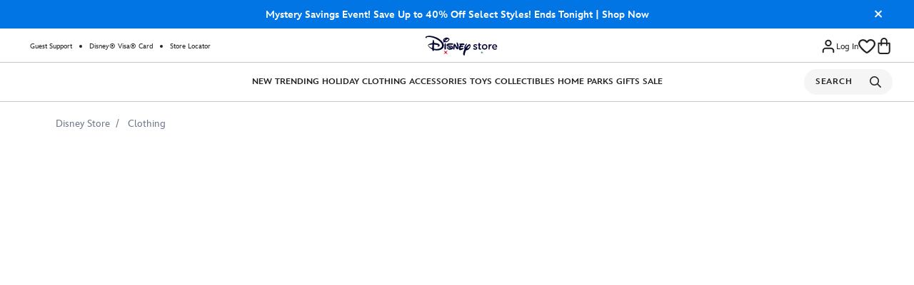

--- FILE ---
content_type: text/html; charset=utf-8
request_url: https://www.google.com/recaptcha/api2/anchor?ar=1&k=6Le2CasZAAAAAIVarP3wVo8isBezMJODg68gegRg&co=aHR0cHM6Ly93d3cuZGlzbmV5c3RvcmUuY29tOjQ0Mw..&hl=en&v=7gg7H51Q-naNfhmCP3_R47ho&size=invisible&anchor-ms=20000&execute-ms=30000&cb=ak7v2geka4m1
body_size: 48267
content:
<!DOCTYPE HTML><html dir="ltr" lang="en"><head><meta http-equiv="Content-Type" content="text/html; charset=UTF-8">
<meta http-equiv="X-UA-Compatible" content="IE=edge">
<title>reCAPTCHA</title>
<style type="text/css">
/* cyrillic-ext */
@font-face {
  font-family: 'Roboto';
  font-style: normal;
  font-weight: 400;
  font-stretch: 100%;
  src: url(//fonts.gstatic.com/s/roboto/v48/KFO7CnqEu92Fr1ME7kSn66aGLdTylUAMa3GUBHMdazTgWw.woff2) format('woff2');
  unicode-range: U+0460-052F, U+1C80-1C8A, U+20B4, U+2DE0-2DFF, U+A640-A69F, U+FE2E-FE2F;
}
/* cyrillic */
@font-face {
  font-family: 'Roboto';
  font-style: normal;
  font-weight: 400;
  font-stretch: 100%;
  src: url(//fonts.gstatic.com/s/roboto/v48/KFO7CnqEu92Fr1ME7kSn66aGLdTylUAMa3iUBHMdazTgWw.woff2) format('woff2');
  unicode-range: U+0301, U+0400-045F, U+0490-0491, U+04B0-04B1, U+2116;
}
/* greek-ext */
@font-face {
  font-family: 'Roboto';
  font-style: normal;
  font-weight: 400;
  font-stretch: 100%;
  src: url(//fonts.gstatic.com/s/roboto/v48/KFO7CnqEu92Fr1ME7kSn66aGLdTylUAMa3CUBHMdazTgWw.woff2) format('woff2');
  unicode-range: U+1F00-1FFF;
}
/* greek */
@font-face {
  font-family: 'Roboto';
  font-style: normal;
  font-weight: 400;
  font-stretch: 100%;
  src: url(//fonts.gstatic.com/s/roboto/v48/KFO7CnqEu92Fr1ME7kSn66aGLdTylUAMa3-UBHMdazTgWw.woff2) format('woff2');
  unicode-range: U+0370-0377, U+037A-037F, U+0384-038A, U+038C, U+038E-03A1, U+03A3-03FF;
}
/* math */
@font-face {
  font-family: 'Roboto';
  font-style: normal;
  font-weight: 400;
  font-stretch: 100%;
  src: url(//fonts.gstatic.com/s/roboto/v48/KFO7CnqEu92Fr1ME7kSn66aGLdTylUAMawCUBHMdazTgWw.woff2) format('woff2');
  unicode-range: U+0302-0303, U+0305, U+0307-0308, U+0310, U+0312, U+0315, U+031A, U+0326-0327, U+032C, U+032F-0330, U+0332-0333, U+0338, U+033A, U+0346, U+034D, U+0391-03A1, U+03A3-03A9, U+03B1-03C9, U+03D1, U+03D5-03D6, U+03F0-03F1, U+03F4-03F5, U+2016-2017, U+2034-2038, U+203C, U+2040, U+2043, U+2047, U+2050, U+2057, U+205F, U+2070-2071, U+2074-208E, U+2090-209C, U+20D0-20DC, U+20E1, U+20E5-20EF, U+2100-2112, U+2114-2115, U+2117-2121, U+2123-214F, U+2190, U+2192, U+2194-21AE, U+21B0-21E5, U+21F1-21F2, U+21F4-2211, U+2213-2214, U+2216-22FF, U+2308-230B, U+2310, U+2319, U+231C-2321, U+2336-237A, U+237C, U+2395, U+239B-23B7, U+23D0, U+23DC-23E1, U+2474-2475, U+25AF, U+25B3, U+25B7, U+25BD, U+25C1, U+25CA, U+25CC, U+25FB, U+266D-266F, U+27C0-27FF, U+2900-2AFF, U+2B0E-2B11, U+2B30-2B4C, U+2BFE, U+3030, U+FF5B, U+FF5D, U+1D400-1D7FF, U+1EE00-1EEFF;
}
/* symbols */
@font-face {
  font-family: 'Roboto';
  font-style: normal;
  font-weight: 400;
  font-stretch: 100%;
  src: url(//fonts.gstatic.com/s/roboto/v48/KFO7CnqEu92Fr1ME7kSn66aGLdTylUAMaxKUBHMdazTgWw.woff2) format('woff2');
  unicode-range: U+0001-000C, U+000E-001F, U+007F-009F, U+20DD-20E0, U+20E2-20E4, U+2150-218F, U+2190, U+2192, U+2194-2199, U+21AF, U+21E6-21F0, U+21F3, U+2218-2219, U+2299, U+22C4-22C6, U+2300-243F, U+2440-244A, U+2460-24FF, U+25A0-27BF, U+2800-28FF, U+2921-2922, U+2981, U+29BF, U+29EB, U+2B00-2BFF, U+4DC0-4DFF, U+FFF9-FFFB, U+10140-1018E, U+10190-1019C, U+101A0, U+101D0-101FD, U+102E0-102FB, U+10E60-10E7E, U+1D2C0-1D2D3, U+1D2E0-1D37F, U+1F000-1F0FF, U+1F100-1F1AD, U+1F1E6-1F1FF, U+1F30D-1F30F, U+1F315, U+1F31C, U+1F31E, U+1F320-1F32C, U+1F336, U+1F378, U+1F37D, U+1F382, U+1F393-1F39F, U+1F3A7-1F3A8, U+1F3AC-1F3AF, U+1F3C2, U+1F3C4-1F3C6, U+1F3CA-1F3CE, U+1F3D4-1F3E0, U+1F3ED, U+1F3F1-1F3F3, U+1F3F5-1F3F7, U+1F408, U+1F415, U+1F41F, U+1F426, U+1F43F, U+1F441-1F442, U+1F444, U+1F446-1F449, U+1F44C-1F44E, U+1F453, U+1F46A, U+1F47D, U+1F4A3, U+1F4B0, U+1F4B3, U+1F4B9, U+1F4BB, U+1F4BF, U+1F4C8-1F4CB, U+1F4D6, U+1F4DA, U+1F4DF, U+1F4E3-1F4E6, U+1F4EA-1F4ED, U+1F4F7, U+1F4F9-1F4FB, U+1F4FD-1F4FE, U+1F503, U+1F507-1F50B, U+1F50D, U+1F512-1F513, U+1F53E-1F54A, U+1F54F-1F5FA, U+1F610, U+1F650-1F67F, U+1F687, U+1F68D, U+1F691, U+1F694, U+1F698, U+1F6AD, U+1F6B2, U+1F6B9-1F6BA, U+1F6BC, U+1F6C6-1F6CF, U+1F6D3-1F6D7, U+1F6E0-1F6EA, U+1F6F0-1F6F3, U+1F6F7-1F6FC, U+1F700-1F7FF, U+1F800-1F80B, U+1F810-1F847, U+1F850-1F859, U+1F860-1F887, U+1F890-1F8AD, U+1F8B0-1F8BB, U+1F8C0-1F8C1, U+1F900-1F90B, U+1F93B, U+1F946, U+1F984, U+1F996, U+1F9E9, U+1FA00-1FA6F, U+1FA70-1FA7C, U+1FA80-1FA89, U+1FA8F-1FAC6, U+1FACE-1FADC, U+1FADF-1FAE9, U+1FAF0-1FAF8, U+1FB00-1FBFF;
}
/* vietnamese */
@font-face {
  font-family: 'Roboto';
  font-style: normal;
  font-weight: 400;
  font-stretch: 100%;
  src: url(//fonts.gstatic.com/s/roboto/v48/KFO7CnqEu92Fr1ME7kSn66aGLdTylUAMa3OUBHMdazTgWw.woff2) format('woff2');
  unicode-range: U+0102-0103, U+0110-0111, U+0128-0129, U+0168-0169, U+01A0-01A1, U+01AF-01B0, U+0300-0301, U+0303-0304, U+0308-0309, U+0323, U+0329, U+1EA0-1EF9, U+20AB;
}
/* latin-ext */
@font-face {
  font-family: 'Roboto';
  font-style: normal;
  font-weight: 400;
  font-stretch: 100%;
  src: url(//fonts.gstatic.com/s/roboto/v48/KFO7CnqEu92Fr1ME7kSn66aGLdTylUAMa3KUBHMdazTgWw.woff2) format('woff2');
  unicode-range: U+0100-02BA, U+02BD-02C5, U+02C7-02CC, U+02CE-02D7, U+02DD-02FF, U+0304, U+0308, U+0329, U+1D00-1DBF, U+1E00-1E9F, U+1EF2-1EFF, U+2020, U+20A0-20AB, U+20AD-20C0, U+2113, U+2C60-2C7F, U+A720-A7FF;
}
/* latin */
@font-face {
  font-family: 'Roboto';
  font-style: normal;
  font-weight: 400;
  font-stretch: 100%;
  src: url(//fonts.gstatic.com/s/roboto/v48/KFO7CnqEu92Fr1ME7kSn66aGLdTylUAMa3yUBHMdazQ.woff2) format('woff2');
  unicode-range: U+0000-00FF, U+0131, U+0152-0153, U+02BB-02BC, U+02C6, U+02DA, U+02DC, U+0304, U+0308, U+0329, U+2000-206F, U+20AC, U+2122, U+2191, U+2193, U+2212, U+2215, U+FEFF, U+FFFD;
}
/* cyrillic-ext */
@font-face {
  font-family: 'Roboto';
  font-style: normal;
  font-weight: 500;
  font-stretch: 100%;
  src: url(//fonts.gstatic.com/s/roboto/v48/KFO7CnqEu92Fr1ME7kSn66aGLdTylUAMa3GUBHMdazTgWw.woff2) format('woff2');
  unicode-range: U+0460-052F, U+1C80-1C8A, U+20B4, U+2DE0-2DFF, U+A640-A69F, U+FE2E-FE2F;
}
/* cyrillic */
@font-face {
  font-family: 'Roboto';
  font-style: normal;
  font-weight: 500;
  font-stretch: 100%;
  src: url(//fonts.gstatic.com/s/roboto/v48/KFO7CnqEu92Fr1ME7kSn66aGLdTylUAMa3iUBHMdazTgWw.woff2) format('woff2');
  unicode-range: U+0301, U+0400-045F, U+0490-0491, U+04B0-04B1, U+2116;
}
/* greek-ext */
@font-face {
  font-family: 'Roboto';
  font-style: normal;
  font-weight: 500;
  font-stretch: 100%;
  src: url(//fonts.gstatic.com/s/roboto/v48/KFO7CnqEu92Fr1ME7kSn66aGLdTylUAMa3CUBHMdazTgWw.woff2) format('woff2');
  unicode-range: U+1F00-1FFF;
}
/* greek */
@font-face {
  font-family: 'Roboto';
  font-style: normal;
  font-weight: 500;
  font-stretch: 100%;
  src: url(//fonts.gstatic.com/s/roboto/v48/KFO7CnqEu92Fr1ME7kSn66aGLdTylUAMa3-UBHMdazTgWw.woff2) format('woff2');
  unicode-range: U+0370-0377, U+037A-037F, U+0384-038A, U+038C, U+038E-03A1, U+03A3-03FF;
}
/* math */
@font-face {
  font-family: 'Roboto';
  font-style: normal;
  font-weight: 500;
  font-stretch: 100%;
  src: url(//fonts.gstatic.com/s/roboto/v48/KFO7CnqEu92Fr1ME7kSn66aGLdTylUAMawCUBHMdazTgWw.woff2) format('woff2');
  unicode-range: U+0302-0303, U+0305, U+0307-0308, U+0310, U+0312, U+0315, U+031A, U+0326-0327, U+032C, U+032F-0330, U+0332-0333, U+0338, U+033A, U+0346, U+034D, U+0391-03A1, U+03A3-03A9, U+03B1-03C9, U+03D1, U+03D5-03D6, U+03F0-03F1, U+03F4-03F5, U+2016-2017, U+2034-2038, U+203C, U+2040, U+2043, U+2047, U+2050, U+2057, U+205F, U+2070-2071, U+2074-208E, U+2090-209C, U+20D0-20DC, U+20E1, U+20E5-20EF, U+2100-2112, U+2114-2115, U+2117-2121, U+2123-214F, U+2190, U+2192, U+2194-21AE, U+21B0-21E5, U+21F1-21F2, U+21F4-2211, U+2213-2214, U+2216-22FF, U+2308-230B, U+2310, U+2319, U+231C-2321, U+2336-237A, U+237C, U+2395, U+239B-23B7, U+23D0, U+23DC-23E1, U+2474-2475, U+25AF, U+25B3, U+25B7, U+25BD, U+25C1, U+25CA, U+25CC, U+25FB, U+266D-266F, U+27C0-27FF, U+2900-2AFF, U+2B0E-2B11, U+2B30-2B4C, U+2BFE, U+3030, U+FF5B, U+FF5D, U+1D400-1D7FF, U+1EE00-1EEFF;
}
/* symbols */
@font-face {
  font-family: 'Roboto';
  font-style: normal;
  font-weight: 500;
  font-stretch: 100%;
  src: url(//fonts.gstatic.com/s/roboto/v48/KFO7CnqEu92Fr1ME7kSn66aGLdTylUAMaxKUBHMdazTgWw.woff2) format('woff2');
  unicode-range: U+0001-000C, U+000E-001F, U+007F-009F, U+20DD-20E0, U+20E2-20E4, U+2150-218F, U+2190, U+2192, U+2194-2199, U+21AF, U+21E6-21F0, U+21F3, U+2218-2219, U+2299, U+22C4-22C6, U+2300-243F, U+2440-244A, U+2460-24FF, U+25A0-27BF, U+2800-28FF, U+2921-2922, U+2981, U+29BF, U+29EB, U+2B00-2BFF, U+4DC0-4DFF, U+FFF9-FFFB, U+10140-1018E, U+10190-1019C, U+101A0, U+101D0-101FD, U+102E0-102FB, U+10E60-10E7E, U+1D2C0-1D2D3, U+1D2E0-1D37F, U+1F000-1F0FF, U+1F100-1F1AD, U+1F1E6-1F1FF, U+1F30D-1F30F, U+1F315, U+1F31C, U+1F31E, U+1F320-1F32C, U+1F336, U+1F378, U+1F37D, U+1F382, U+1F393-1F39F, U+1F3A7-1F3A8, U+1F3AC-1F3AF, U+1F3C2, U+1F3C4-1F3C6, U+1F3CA-1F3CE, U+1F3D4-1F3E0, U+1F3ED, U+1F3F1-1F3F3, U+1F3F5-1F3F7, U+1F408, U+1F415, U+1F41F, U+1F426, U+1F43F, U+1F441-1F442, U+1F444, U+1F446-1F449, U+1F44C-1F44E, U+1F453, U+1F46A, U+1F47D, U+1F4A3, U+1F4B0, U+1F4B3, U+1F4B9, U+1F4BB, U+1F4BF, U+1F4C8-1F4CB, U+1F4D6, U+1F4DA, U+1F4DF, U+1F4E3-1F4E6, U+1F4EA-1F4ED, U+1F4F7, U+1F4F9-1F4FB, U+1F4FD-1F4FE, U+1F503, U+1F507-1F50B, U+1F50D, U+1F512-1F513, U+1F53E-1F54A, U+1F54F-1F5FA, U+1F610, U+1F650-1F67F, U+1F687, U+1F68D, U+1F691, U+1F694, U+1F698, U+1F6AD, U+1F6B2, U+1F6B9-1F6BA, U+1F6BC, U+1F6C6-1F6CF, U+1F6D3-1F6D7, U+1F6E0-1F6EA, U+1F6F0-1F6F3, U+1F6F7-1F6FC, U+1F700-1F7FF, U+1F800-1F80B, U+1F810-1F847, U+1F850-1F859, U+1F860-1F887, U+1F890-1F8AD, U+1F8B0-1F8BB, U+1F8C0-1F8C1, U+1F900-1F90B, U+1F93B, U+1F946, U+1F984, U+1F996, U+1F9E9, U+1FA00-1FA6F, U+1FA70-1FA7C, U+1FA80-1FA89, U+1FA8F-1FAC6, U+1FACE-1FADC, U+1FADF-1FAE9, U+1FAF0-1FAF8, U+1FB00-1FBFF;
}
/* vietnamese */
@font-face {
  font-family: 'Roboto';
  font-style: normal;
  font-weight: 500;
  font-stretch: 100%;
  src: url(//fonts.gstatic.com/s/roboto/v48/KFO7CnqEu92Fr1ME7kSn66aGLdTylUAMa3OUBHMdazTgWw.woff2) format('woff2');
  unicode-range: U+0102-0103, U+0110-0111, U+0128-0129, U+0168-0169, U+01A0-01A1, U+01AF-01B0, U+0300-0301, U+0303-0304, U+0308-0309, U+0323, U+0329, U+1EA0-1EF9, U+20AB;
}
/* latin-ext */
@font-face {
  font-family: 'Roboto';
  font-style: normal;
  font-weight: 500;
  font-stretch: 100%;
  src: url(//fonts.gstatic.com/s/roboto/v48/KFO7CnqEu92Fr1ME7kSn66aGLdTylUAMa3KUBHMdazTgWw.woff2) format('woff2');
  unicode-range: U+0100-02BA, U+02BD-02C5, U+02C7-02CC, U+02CE-02D7, U+02DD-02FF, U+0304, U+0308, U+0329, U+1D00-1DBF, U+1E00-1E9F, U+1EF2-1EFF, U+2020, U+20A0-20AB, U+20AD-20C0, U+2113, U+2C60-2C7F, U+A720-A7FF;
}
/* latin */
@font-face {
  font-family: 'Roboto';
  font-style: normal;
  font-weight: 500;
  font-stretch: 100%;
  src: url(//fonts.gstatic.com/s/roboto/v48/KFO7CnqEu92Fr1ME7kSn66aGLdTylUAMa3yUBHMdazQ.woff2) format('woff2');
  unicode-range: U+0000-00FF, U+0131, U+0152-0153, U+02BB-02BC, U+02C6, U+02DA, U+02DC, U+0304, U+0308, U+0329, U+2000-206F, U+20AC, U+2122, U+2191, U+2193, U+2212, U+2215, U+FEFF, U+FFFD;
}
/* cyrillic-ext */
@font-face {
  font-family: 'Roboto';
  font-style: normal;
  font-weight: 900;
  font-stretch: 100%;
  src: url(//fonts.gstatic.com/s/roboto/v48/KFO7CnqEu92Fr1ME7kSn66aGLdTylUAMa3GUBHMdazTgWw.woff2) format('woff2');
  unicode-range: U+0460-052F, U+1C80-1C8A, U+20B4, U+2DE0-2DFF, U+A640-A69F, U+FE2E-FE2F;
}
/* cyrillic */
@font-face {
  font-family: 'Roboto';
  font-style: normal;
  font-weight: 900;
  font-stretch: 100%;
  src: url(//fonts.gstatic.com/s/roboto/v48/KFO7CnqEu92Fr1ME7kSn66aGLdTylUAMa3iUBHMdazTgWw.woff2) format('woff2');
  unicode-range: U+0301, U+0400-045F, U+0490-0491, U+04B0-04B1, U+2116;
}
/* greek-ext */
@font-face {
  font-family: 'Roboto';
  font-style: normal;
  font-weight: 900;
  font-stretch: 100%;
  src: url(//fonts.gstatic.com/s/roboto/v48/KFO7CnqEu92Fr1ME7kSn66aGLdTylUAMa3CUBHMdazTgWw.woff2) format('woff2');
  unicode-range: U+1F00-1FFF;
}
/* greek */
@font-face {
  font-family: 'Roboto';
  font-style: normal;
  font-weight: 900;
  font-stretch: 100%;
  src: url(//fonts.gstatic.com/s/roboto/v48/KFO7CnqEu92Fr1ME7kSn66aGLdTylUAMa3-UBHMdazTgWw.woff2) format('woff2');
  unicode-range: U+0370-0377, U+037A-037F, U+0384-038A, U+038C, U+038E-03A1, U+03A3-03FF;
}
/* math */
@font-face {
  font-family: 'Roboto';
  font-style: normal;
  font-weight: 900;
  font-stretch: 100%;
  src: url(//fonts.gstatic.com/s/roboto/v48/KFO7CnqEu92Fr1ME7kSn66aGLdTylUAMawCUBHMdazTgWw.woff2) format('woff2');
  unicode-range: U+0302-0303, U+0305, U+0307-0308, U+0310, U+0312, U+0315, U+031A, U+0326-0327, U+032C, U+032F-0330, U+0332-0333, U+0338, U+033A, U+0346, U+034D, U+0391-03A1, U+03A3-03A9, U+03B1-03C9, U+03D1, U+03D5-03D6, U+03F0-03F1, U+03F4-03F5, U+2016-2017, U+2034-2038, U+203C, U+2040, U+2043, U+2047, U+2050, U+2057, U+205F, U+2070-2071, U+2074-208E, U+2090-209C, U+20D0-20DC, U+20E1, U+20E5-20EF, U+2100-2112, U+2114-2115, U+2117-2121, U+2123-214F, U+2190, U+2192, U+2194-21AE, U+21B0-21E5, U+21F1-21F2, U+21F4-2211, U+2213-2214, U+2216-22FF, U+2308-230B, U+2310, U+2319, U+231C-2321, U+2336-237A, U+237C, U+2395, U+239B-23B7, U+23D0, U+23DC-23E1, U+2474-2475, U+25AF, U+25B3, U+25B7, U+25BD, U+25C1, U+25CA, U+25CC, U+25FB, U+266D-266F, U+27C0-27FF, U+2900-2AFF, U+2B0E-2B11, U+2B30-2B4C, U+2BFE, U+3030, U+FF5B, U+FF5D, U+1D400-1D7FF, U+1EE00-1EEFF;
}
/* symbols */
@font-face {
  font-family: 'Roboto';
  font-style: normal;
  font-weight: 900;
  font-stretch: 100%;
  src: url(//fonts.gstatic.com/s/roboto/v48/KFO7CnqEu92Fr1ME7kSn66aGLdTylUAMaxKUBHMdazTgWw.woff2) format('woff2');
  unicode-range: U+0001-000C, U+000E-001F, U+007F-009F, U+20DD-20E0, U+20E2-20E4, U+2150-218F, U+2190, U+2192, U+2194-2199, U+21AF, U+21E6-21F0, U+21F3, U+2218-2219, U+2299, U+22C4-22C6, U+2300-243F, U+2440-244A, U+2460-24FF, U+25A0-27BF, U+2800-28FF, U+2921-2922, U+2981, U+29BF, U+29EB, U+2B00-2BFF, U+4DC0-4DFF, U+FFF9-FFFB, U+10140-1018E, U+10190-1019C, U+101A0, U+101D0-101FD, U+102E0-102FB, U+10E60-10E7E, U+1D2C0-1D2D3, U+1D2E0-1D37F, U+1F000-1F0FF, U+1F100-1F1AD, U+1F1E6-1F1FF, U+1F30D-1F30F, U+1F315, U+1F31C, U+1F31E, U+1F320-1F32C, U+1F336, U+1F378, U+1F37D, U+1F382, U+1F393-1F39F, U+1F3A7-1F3A8, U+1F3AC-1F3AF, U+1F3C2, U+1F3C4-1F3C6, U+1F3CA-1F3CE, U+1F3D4-1F3E0, U+1F3ED, U+1F3F1-1F3F3, U+1F3F5-1F3F7, U+1F408, U+1F415, U+1F41F, U+1F426, U+1F43F, U+1F441-1F442, U+1F444, U+1F446-1F449, U+1F44C-1F44E, U+1F453, U+1F46A, U+1F47D, U+1F4A3, U+1F4B0, U+1F4B3, U+1F4B9, U+1F4BB, U+1F4BF, U+1F4C8-1F4CB, U+1F4D6, U+1F4DA, U+1F4DF, U+1F4E3-1F4E6, U+1F4EA-1F4ED, U+1F4F7, U+1F4F9-1F4FB, U+1F4FD-1F4FE, U+1F503, U+1F507-1F50B, U+1F50D, U+1F512-1F513, U+1F53E-1F54A, U+1F54F-1F5FA, U+1F610, U+1F650-1F67F, U+1F687, U+1F68D, U+1F691, U+1F694, U+1F698, U+1F6AD, U+1F6B2, U+1F6B9-1F6BA, U+1F6BC, U+1F6C6-1F6CF, U+1F6D3-1F6D7, U+1F6E0-1F6EA, U+1F6F0-1F6F3, U+1F6F7-1F6FC, U+1F700-1F7FF, U+1F800-1F80B, U+1F810-1F847, U+1F850-1F859, U+1F860-1F887, U+1F890-1F8AD, U+1F8B0-1F8BB, U+1F8C0-1F8C1, U+1F900-1F90B, U+1F93B, U+1F946, U+1F984, U+1F996, U+1F9E9, U+1FA00-1FA6F, U+1FA70-1FA7C, U+1FA80-1FA89, U+1FA8F-1FAC6, U+1FACE-1FADC, U+1FADF-1FAE9, U+1FAF0-1FAF8, U+1FB00-1FBFF;
}
/* vietnamese */
@font-face {
  font-family: 'Roboto';
  font-style: normal;
  font-weight: 900;
  font-stretch: 100%;
  src: url(//fonts.gstatic.com/s/roboto/v48/KFO7CnqEu92Fr1ME7kSn66aGLdTylUAMa3OUBHMdazTgWw.woff2) format('woff2');
  unicode-range: U+0102-0103, U+0110-0111, U+0128-0129, U+0168-0169, U+01A0-01A1, U+01AF-01B0, U+0300-0301, U+0303-0304, U+0308-0309, U+0323, U+0329, U+1EA0-1EF9, U+20AB;
}
/* latin-ext */
@font-face {
  font-family: 'Roboto';
  font-style: normal;
  font-weight: 900;
  font-stretch: 100%;
  src: url(//fonts.gstatic.com/s/roboto/v48/KFO7CnqEu92Fr1ME7kSn66aGLdTylUAMa3KUBHMdazTgWw.woff2) format('woff2');
  unicode-range: U+0100-02BA, U+02BD-02C5, U+02C7-02CC, U+02CE-02D7, U+02DD-02FF, U+0304, U+0308, U+0329, U+1D00-1DBF, U+1E00-1E9F, U+1EF2-1EFF, U+2020, U+20A0-20AB, U+20AD-20C0, U+2113, U+2C60-2C7F, U+A720-A7FF;
}
/* latin */
@font-face {
  font-family: 'Roboto';
  font-style: normal;
  font-weight: 900;
  font-stretch: 100%;
  src: url(//fonts.gstatic.com/s/roboto/v48/KFO7CnqEu92Fr1ME7kSn66aGLdTylUAMa3yUBHMdazQ.woff2) format('woff2');
  unicode-range: U+0000-00FF, U+0131, U+0152-0153, U+02BB-02BC, U+02C6, U+02DA, U+02DC, U+0304, U+0308, U+0329, U+2000-206F, U+20AC, U+2122, U+2191, U+2193, U+2212, U+2215, U+FEFF, U+FFFD;
}

</style>
<link rel="stylesheet" type="text/css" href="https://www.gstatic.com/recaptcha/releases/7gg7H51Q-naNfhmCP3_R47ho/styles__ltr.css">
<script nonce="e0YpQz-TTV1kxFankSAEDw" type="text/javascript">window['__recaptcha_api'] = 'https://www.google.com/recaptcha/api2/';</script>
<script type="text/javascript" src="https://www.gstatic.com/recaptcha/releases/7gg7H51Q-naNfhmCP3_R47ho/recaptcha__en.js" nonce="e0YpQz-TTV1kxFankSAEDw">
      
    </script></head>
<body><div id="rc-anchor-alert" class="rc-anchor-alert"></div>
<input type="hidden" id="recaptcha-token" value="[base64]">
<script type="text/javascript" nonce="e0YpQz-TTV1kxFankSAEDw">
      recaptcha.anchor.Main.init("[\x22ainput\x22,[\x22bgdata\x22,\x22\x22,\[base64]/[base64]/UltIKytdPWE6KGE8MjA0OD9SW0grK109YT4+NnwxOTI6KChhJjY0NTEyKT09NTUyOTYmJnErMTxoLmxlbmd0aCYmKGguY2hhckNvZGVBdChxKzEpJjY0NTEyKT09NTYzMjA/[base64]/MjU1OlI/[base64]/[base64]/[base64]/[base64]/[base64]/[base64]/[base64]/[base64]/[base64]/[base64]\x22,\[base64]\\u003d\\u003d\x22,\x22TcOww7XCicO7FsOdwrnCiXk2G8OBEVTChHkiw6bDqw3Cn3k9fMOmw4UCw4LCoFNtCCXDlsKmw7ExEMKSw4DDlcOdWMOFwqoYcSbCo1bDiS98w5TComZwQcKNK1TDqQ9Pw4BlesKfLcK0OcKHWFoMwo0MwpN/w5ckw4Rlw5LDpxMpTkwlMsKDw6B4OsONwrTDh8OwH8Kpw7rDr1pEHcOiVsK7T3DChA5kwoR9w57CoWptTAFCw6vCg2AswpJfA8OPGcOeBSgoISBqwrfCnWB3woLCu1fCu07Du8K2XUbCuk9WOsOlw7F+w6wSHsOxNlsYRsORR8KYw6x1w5cvNgVxa8O1w4PCp8OxL8K/Ei/CqsK1McKMwp3Dp8O1w4YYw6bDrMO2wqp2HCoxwojDjMOnTU3Dj8O8TcOmwq80UMOUaVNZRgzDm8K7ZMKkwqfCkMOeWm/CgRbDlWnCpxliX8OAKcOrwozDj8ONwr9ewqpnTHhuOsOEwo0RKcOhSwPCv8KUbkLDsDcHVG5kNVzCnsKOwpQvMRzCicKCTm7Djg/Ck8Kew4N1CcOBwq7Ck8KpRMONFWrDs8KMwpMowoPCicKdw5/DkELCkmApw5kFwrAHw5XCi8KSwq3DocOJd8KlLsO8w41OwqTDvsKkwr9Ow6zCqiVeMsKgP8OaZW7CjcKmH1/ClMO0w4cQw5Jnw4MRDcOTZMKww5kKw5vCrUvDisKnwrPCmMO1GzoKw5IAb8KBasKffsKUdMOqeR3CtxMjwonDjMOJwo/CtFZod8KpTUgWYsOVw65xwrZmO3HDhRRTw4dfw5PCmsK2w6cWA8OEwqHCl8O/E2HCocKvw7kow5xew6QeIMKkw7lHw4N/LDnDux7CiMKFw6Utw6Iow53Cj8KrNcKbXyPDgsOCFsOOGXrCmsKtJBDDtnB0fRPDgjvDu1k7QcOFGcKFwonDssK0XMKkwro7w5EqUmE1wqEhw5DCicOrYsKLw60CwrY9D8KnwqXCjcOIwo0SHcKEw6Rmwp3Ch1LCtsO5w4zCscK/w4hEHsKcV8K1wpLDrBXCucKawrEwAjEQfW/Cp8K9QmQTMMKIUXnCi8Ohwp3DpQcFw5nDu0bCmmPCoAdFEcKkwrfCvlZNwpXCgxVSwoLCskXChMKULFcrwprCqcKqw7nDgFbCvcOLBsOeRSoXHhpkVcOowp7DpF1SfAnDqsOewpXDhsK+a8KIw7xAYx/[base64]/DjcOAw5fCgMOqW8OgPcOnesOPUcOhwotyb8KqWBwmw6jDtVzDjsK7fcOIw7gccMOTUMOnw71xw5sWwoPCr8KxXAzDizbCiy4UwqbCqWnCqMOwcMOwwoMnWsKALxBLw7s+WMKfLxAWf3dzwqnDrsKuw4LDpVIHdcK5wphrEUTDjy4RC8OjLsKgwp9swpBuw4obwp/DmcKbLsOHD8KBwrLDjm/[base64]/wq3DjXgJw4dqf8KFwpQtIl3DpcKtA8O6w6p8wqFRBmslNMKhw6TDvcOZccKcGcOXw5/[base64]/ChmcGw5bChwjDqcKyw6zClHrDqTfCqMOrJhNsBcOyw754wp7CqsO4wrwTwrZUw5oHfsODwo3Ds8K2L3LCpsO5wpMew6DDrxwtw5jDs8KWAHQzexPChgBhS8Ozbk/DkMKkwonCmALCpcOYw6LChsKewqQ+VsKTUcKgCcOvwrTDmmlMwqJ0wo7ChUEzOMKqZ8KtfB7Cg3cyEMKgwozDn8ObHgkGC37Chm7CiEPCqkYXJMO6a8ObV0XCuVLDnw3DtX/DiMOafcO0wrzCncOWwo9OEhfDvcO2FMO9wqfCrcKRE8KFcwR8Sm7CrMOWP8O/IFYEw49Rw5rDgw8Zw5rDpcKhwrUTw6QgeG8fOC5ywoZxwqvCp1MlY8KYw5DCmwAiDiPDigN/AMKqbcO/TBfDoMOwwqU/dcKgMSlww48zw73DjMO8MxXDuVbDncKHE04ew57CpMKlw63CvcOLwpfCiC4Swp/Ciz/Cq8OhJ1RyaxwgwqfCvMOBw47Cj8K8w44ucQcgCUQSwq3Dj0XDs2TCl8O9w5TChMKGT2/DhXDClsOTw7fDlMKPwpF5EBnCkQg7KSHCicOZM0nCvWrCrcOxwrPChkkdaxBAw6DDi0XCiUt6O1klw7/DqAw8Tz44S8OeTsOGFVjDscKFXcK4w4onaGxhwrXCpsOoIsK7CnsKG8OUwrDCoz3ClW8Rwp/DsMO9woHCg8OFw4jCi8Knwq05w4HCvsKzGMKIwq/CkCJ4wqkFUkLCk8KIw6/[base64]/DhyEYF8K9w6jCu2kqKRjDoABuwrtvCcKvITXDkcOwFMK5QhNBRwc2PcOGCQDDl8OUw6smVVgTwpDCgmB/[base64]/CoMKkworClMKZO8KxwpbDucKBwrNqw7RSRQEqVXY3WcOobCfDp8O8IsKfw5RcISlvwpFyLcO6BMKLd8K3w51ywrwsAcOow6w4N8K+w595w4hFFsO0aMOCIsKzMXpuw6TCjmbCusOFwrzDq8K/CMKyE0pPG3FnRmJ9wpUYAEfDh8OQwoUtfUYhw5gnfRrCjcOfwp/CvUnDqsK9WcO+BcK1woM6XsKXCSdCMksgVzHDrxnDksKoZcKkw6rCssK9Dw/[base64]/[base64]/Ck2dfw77CicOrw6Zpw4XCkcKsFzbCi8OQWH4hw5bCiMKaw5YPwrAtw47ClB96woPDrk52w77Cn8OYOsKfwossWMKlwrEEw74owofDn8O9w4sxJcOlw6DDgMKiw5xqw6HClsOjw57DpE7CkzkGKBnDhWV+WyhHJsOAfcOJw6Ucwptnw5/DlQ4hw6gVwo3CmCnCoMKcwrDDvMOhFMOyw4NYwrVAa2lhE8OVwpYFw4bDicKMwrPClXrDvcKkCzYfEcKQdyEYQQI3fyfDnAEIw4PCr2AjKMKuMcKMwp3CmFPCo3cBwokwRMOyLS1+wpxVMX3DuMKNw6Bnw4lZVnzDl0wJV8Kjw7tiRsO7ZE/DtsKAwrrDszrDscOpwrV/w51mfsOnS8KcwpfDhsKzPkHCssOaw4TCl8OXMQbCtEjDmwRRwpgZwpfCnMOyT2vDjC/[base64]/[base64]/ZFLCv2jDg0haB8Kqw79Yw6PCmsKRUg5DA0o/[base64]/DgMOOb8OSA1gqwpsNwr3Cs8K+woPChMKnw7vCvMK+wocqw4U9BiMQwpAoT8Orw5nDsl97O08uZcKUw6vDn8OjbR7Dr1PDiFF5XsKqwrbDssK/[base64]/CkSrCt3EEw6XCj8KPwp7CrcKRYQ/[base64]/ChMOydMKfO8KZwpLCqcOCwprDvcKRdcKGwrkew5xNPsKJwqnDsMOIw4HCqcKkw4fCswhew4jCtmASUijCswrCnwMPw7jDkcO5XMKPworDi8Kfw586bFXDiTvCl8KpwqHCiSAVw7o3QMOqwr3CksKJw4fDiMKnAMOBCsKYw5/Dl8OMw6XCgAXDr2o6w5bClSXCjVcVw6PCgE18wq7Dhx5zwqfCpXjCuFzDj8KLNMO3FcKzWMKGw68rwr/CkVfCtMO7w4wBw4IYGCgWwqtxPXdVw4IcwpBuw5QQw5jCkcOHV8OWwpXDtMK4ccK6C2EpJcOXAE3DlEvDhzzCn8KhBsOxHsOAw49Mw7PChGbDvcOowrvDgMK8RlRLw6wPwrHCrMOlw7QnMjUFQ8KfLVLCvcOiOg/DvsK3F8K4R3fCgAIlSMKGw7LClS7DvMOdE2cfwo4LwooewphQMEZVwo1cw5zDrEF2AsODSMKWwp1ZXUw6UBPCvEAXwprCpz7DiMKTZB/DicOLLcO/w4rDusOhHMKNIsONAGbCncOsMidfw5UjVMKxPMOywqHChjUJEG/DiB8Aw4xzwpMcSQsoH8KzecKGw5srw6IgwohjcMKLwr0+w7ZEe8K4A8Kwwr8vw6/CmsOvGAtURD7CksOKwq/DvsOmw5LCh8Kywrh+AFHDqsO8XMO8w5/[base64]/w4kmT2sWcj7Cr8OmTzDDncK1wp58w7k5SivDphYRwp7Dt8K0w6LDrMKUw7tFB2I8IB48cQnCqcKrWkxnw5rCrz/Cg0cQwowQwpkQwr/DuMOWwoYsw7LCv8KXwr3DpDjDpRbDhhB3wo1OPDTCuMOgwozCgsKZw4fCo8OZXMK/NcO4w6TCowLCssKwwp9owoLComYXw7PDicKlWRZewqLDoAbDqhnCv8Ofwr7CoUg5wop8wp7CvcO7C8KVQcOVV2JrGCIVUMK3woo5w7ReOWskeMKXcG8OCyfDjwFORsOuBTAuP8KpN23ChVvCrEUWw49Mw7/Ci8OYw5dJwonDoyY2BR16w47CvsOzw6zCoHXDhzzDi8OfwqdDw73CnCljwp3CiRjDncKqw4bDk2gOwrg1w6Vlw4TDskXDkkrDn1jDgsKlADnDj8Kjwq/Dn1t0wpILB8KHw49WB8KiScOWwqfCtMK9MCPDisKxw5lAw5p/w4DCqg5rZ13Ds8KEw6TCvRhqR8OXw5PCk8KcO2vDvsOsw553UsOzw7kCNcKtw5wRG8KuWzvCksK2dcKDQH7DmUlew7o1TXHCtsKEwq/DqsKrwrHDs8OEPRAXwrHCjMKSwqMQF0nDnMK4SHXDq8OgQWXDn8OWw7oLecOCc8OUw40gWi/Dh8Kzw7LDmHPClsKDw43CnXDDq8KjwoIhT0JkDEkgwpTDtcOxRxPDhxADeMOHw51Fw40Yw4BlJzfDhMORP03Dr8K/EcOiwrXCri8/wrzCuUc6w6V3wo3DrVTDpcOUw5YHDMKmw5nCrsOMw4zChsOiwrcABUbDtnl0KMOAwpDCisO7w4jDkMKfwqvCgsKfcsKZdk/ClsKnwroNWgUvPsO8Y0HCpsKvw5bCtcOJcsK/woXDq27Dk8OVwoXDtWFDw6/DmsKLP8OaNsOvVlh2DcKlT2ZzMgTDozZrw5BQfDR2UcKLw4rCmnnCuGrDrMOTW8OqSMOuw6TDp8K/wqzDkyEgw60Jw6oNEiRPwobDqMOoZHIPCcOjwq52AsKxwonCsHPDqMOzDcOQRsKSe8OIUcKLw7ZhwoR/w7dVw5g8wrkzdx/CnlTClGxkwrMlwpQ9fwTDi8KDw4HCpsO0GDfDgj/DrMOmwpTCuBgWw6zDucOhaMKKAsOgw6/DmDZOw5TChDPCq8KRwpzDl8KfV8KPGiR2w7zCsCsLwp0Hwp8TaDZFcl/DicOqwq1WTjZQwr/CrQzDlmDDgT0QC2AbHQ8Rwo5Ew5TCrMOUw57CocKxacKmw7sXwppcwrcfwojCkcO3wprDj8OiK8KHDHgid0gJYsKBw4UcwqEOwr0MwobCoQQWfGRcV8KFIsKbCUvCpMOJI1BQwrXDosOPw7PCpTLDg0/CjMKywp3CgMKewpATwrHDjMKNwonCjjg1FMK+wojCrsK5w7YOd8OHwoPCm8ODwpU4DsO4GnjCp00ewrHCuMOGAHTDpCNAw6FxeAYceX7CqcO/QzJTw4prwpMuXx9VbnFuw5fDjsKFwr9ywq15IGonWcKKIjBcIsKjwpHCocK2Q8O6UcOEw5PCtsKFGcOEWMKGw6YSwrgcw57CgsKnw4gUwrxEw7LDsMKzI8OYR8K1CG3DjsOOw4s3EQbCn8OsJy7DgyDDh0TCn143fz/ChQLDo3lzJRVxWcOSN8OOw6JmZG3CoTsfLMK8IBZXwq0hwrXDlsKcLsOjw6/Ds8KgwqBPw6pKZsKUCz7CqcOycsOaw4fDjBfCgcOTwoUQPMOwGhjChMOOMEZzTsOcw4LCnF/CnsO4ER07wr/[base64]/wrDCrlnClsKZw4zDnj/DuVHCrsOyF1UxaMKkw7AcIHLDj8KcwrUZNnbCvMKyS8OTWyMhEMKqdGY4F8O+YMKFOHItbcKWwr7DocKfFcO7Vg4Cw7DDrDsTwobDlxPDhMK4w7w7EHvCjsKqRcKNPsOMasKMIwUSw4sMwpLDqBTDoMOiTX3CtsKEw5bDgcK/KsK9CkU+EMKow7PDsBoxbX0OwpvDhMOFNcOGEHN1G8OcwrvDm8KHw4FJw4PDsMKnKSvDh0V5YB0aecONw4hwwoPDvXrDl8KICsKAT8OpRnZSwoVERyVoRWQLwp0uwqLDm8KhOsKCw5LDjk/[base64]/CrxwVKyXCtFXDoQXCqMK1w45RwpEEwrQNMMKtwodiw5lPE2PDj8OUwq3CpcO8wrfDlMOew6/DrWrChcK3w6kIw60QwqvDiBHCpj/ChnsXVcOUwpdMw4zDtj7Dm0DCpzoTB0rDum7DjVRUw4sUVx3CvcO9w4nDmsOHwpdVG8OYcsOiDsOnfcKAwpoYw7M9E8Oww5sEwpvDgCYTIMKcW8OnF8O2DxXCtsKUGU/Cu8KnwqzChHbChn0Jc8OzwrTCsQIGIygswq3CrcO9w50+w4sBw67CvAAzwozDvsOYwpFREk3DjcOzO1EvTk7Di8K1wpA3w6Z5EcKTTmbChhMOTcK4w6XDtEd9Y0QLw63CjT54woo1wpnCn2bDgn5kJsKiZVvCgMKbwqgwYBHDqzfCtytVwr/Dv8K3TsOzw4Vlw4bCqMKsBVZ2BcORw4LDqcK7K8OzRCTCk20Ya8KMw6vClDtNw5Ihwrwmd3PDjMOVYBTCvwNWWMKOwp8cQBfCkEfDjsOkwoTDjBLDrcK3w6ZQw7/DgABOF1IQGlRIw7Mzw6zDgDTCihzDkWxLw6lEAjQSJzbCg8OyKsOcw4YPEyRJejPDs8KxWV1FQ0gKRMO1SsKuDyxjHSbCu8OBdcKJKUd3TDVXGg5LwrDDiR9SDcKXwoDCvirCpiZUw4RDwodLBA0sw43CmFDCvXXDhsKvw71+w40KUsO3w7EnwpHCgcKtJ0/Do8KsSsK7GsOiw6bDn8O3wpDCpB/Dn24DKQHDkhFYCjrCosKlwowjw4rDtMK/[base64]/CriQew67DmBnCssKXHALCo8K4aUjCt8KfEXZBw47DgsO1wojCvMOyGkxYUsOcwpZAaAl/wrsBAMK+XcKFw49cUMKWKCwHW8O2O8Kaw4LCiMOdw4Y1ScKeOg/CkcO6OgPCicK/wqPCj2jCmsO8I3gFFsOyw57Dg3EOw63Ch8OscsODw7dyF8KDS0LDssKWwpPDuC/[base64]/CrcKiCj7CmcOiAcO5w4bDkRvCm8OKw53ClU/CngzCh2PDqjcywrcLw4AYXMO+wrwWVw5mwrvDly/Do8O4P8K9H17DjcKKw5vCnDoowokoccOzw5w7w7ZKLcKMcMOkwpNNAmMdJMOxw7ZCacK+w4rCvMKYLsK6BsKKwrvCmnISEyckw6EgcXbDmSTDvE4QwrTDnEJyVsO8w53Dt8OVwq1kw4fCoW9GHsKtCMKAwq5kw7LDucO7worCusK8w4bCk8KJdy/Cvl1gJcK7PVJcRcKJOMK8wojDm8OjcSfDsnPDpS7Csz9uwoFiw78dB8OIwpbDoU5VIkBOw4YxMgNtwpHCmm9Dw7YBw7lQwrxoKcOYfDYfwrDDsUvCrcOawrfDr8O1wqpSBwzCjUkZw4HCvMOowqkDwq8swq/Duk7DqUXDnsO6dsKHwpRNf1xUVcOhacKwdjl1UE1DZ8OgP8ONdcKKw7R2CAtwwqTCtcOPX8OQOcOMwrXCqMKxw6rCulXDjVgMbcOcfMK/JMOjKsObGsKhw6U7w6FMwqvDoMK3OgxJTcK7w7LCnmrDuXliJsK9MjABAnPDqkkhMX3Cji7DjsOGw7LCmXx/[base64]/[base64]/fcO6AwPCmcOfw5fCtsKPwqdMO3PCs2nCt8OhBCAAw5zDjsKXEBfCsgzDqDEXw7XChsO8bSdPUGQwwosiw4DCjBcFw6R0XcOgwrMyw7o/w4jCvQxjw6pCwq3DikVlLMK4Y8O1BXrCj0BBTcOtwp9BwoLCmBlAwoRIwpJmWMKPw6NhwqXDhMKfwoQWQGLCu3rCtcOfYkzCrsOTO0/[base64]/woNcSXLDnVAYw4cnMsOSw6Z4YcKDfsOZGAlpw6bDgALCoVvCr1bDt1LDlHXDlEQ/[base64]/V8KgIDZ7w4JIM8O7w6HCm8K2w6PChMKvXgU+wrfCggpGBcKKw5fDggY2DwLDh8KTw5w4w6bDrWFAKsKdwr3CoRzDikNRwozDgsOpw53CmcO0w4NOc8OiZHAOV8OLZ3llFC1Tw6XDqi9jwoFFwqNyw5bDiSRXwpXCvBpswpQ1wqtnWQTDr8O3wqlyw5lfIANmw4N/w43CrsKWFSR4KkLDj3bCicKuwqTDpzkVw4g0w7vDtBHDsMOMw5DChVxHw49Yw68JccKuwo3DigfCtF8YYzlOwqXCpibDvnXCggFRwonClRDCn24dw5cvw4PDjx/[base64]/MxPCgl/DhHFfwpnClMKaJMKUAMK2w4FAw4nDmsOtwpBVw5rCj8KjwqfCrBLCohJNSMOIw54WeUjDk8KIw6fDncOCwpTCq2/CrMO3w7jCtCjDj8KWw6fCqcKYw7JfFiJRLcKYwrRGwrAnKMOSM2gUScO5WG7Ds8KhcsKWw4DCjTbCrRR4QXxFwo7DuBQrYnzCq8KgDgXDkcO+w5ZtCy3CpCDDtsOFw5cDw4HDhsOUeCTDjsOQw6AEQsKMwqzDi8KPBAYNel/[base64]/Dj8OIPSPCjVLCnnHCsVjCuMOofsO+b8KzV1rDosKvw6XCm8ORAMK6w5rCpsO+UcK4QcKkK8KXwpgATMOTQcO8w4TDjcOGwrJvwpoYwrkWw5ZCwq/DoMKNwovCgMKQRD1yAwNJXnF1wpo1w7DDtMO1w5fCuU/CssOWXTc5w40VIlB5w45TSnvDiTLCrjg9wpJ9w7Mnwplrw408wqHDlg9zSMO1w4jDk3Bgwo3Cq0vDjMKZb8KUwojDl8KPw7DCjcOnw6/Dp0vDiVpDwqjDhkZ2EMO+w6wHwo7CrybCk8KufcKowoDDksOeDMKXwotyPTLDhcKYMyJcEHJkCxRJMkbCjMOKWHQfw7hAwrFXHzhjwpbDlsOaSEZUPMKPIWpMYjILd8K/YcOeGcOVHcKdwrVYw4JhwpEDwr4+w5BOfD4YN1p6wpY6fSzDtsK+w41AwqjComzDkxPDm8KCw4HCmDbDlsOCd8Kdw70tw6jDhWYyPFYPP8KCHDgvKMOdLsK9by/CvzPDpMOyPC4Ww5U1w41Hw6XDncOmTmsmYcKnw4PCoB7Dsg/ClsKLwq3Cu0tkVSkOwrR7wpXDo2HDgEfDsVRLwqrCvBTDtErCpzDDpMOhwpImw6BeUmrDqcKBwrczw6UJEcKww4zDh8OuwovCnSwewrvCksK7PcO2wpTCjMOcw5B7wo3CqsKyw6tBwqDDrsO+w6Nqw7LCtnYYwo/Cl8KNw5lCw7EJwrEoL8Oudz7Dm3XCqcKPwrwdwqvDh8OSTk/[base64]/wq1wcsKQw7LCtDvDiFPCsTzCu8Ohwr1dwqPDmsKnwp3CmBNPasOlwq3DjcKxwpI0ImTDocOqwqM5csKiw4DClsOowrrDnsKgwqrCnk/Dr8Krw5V+w6FAw5oQUsKLDsK7w6F8McOEw7DCpsOFw5I/[base64]/[base64]/CrsK0wr9fw4fCpMOuWMODwp13wogVwpDDsHfDvcOrOGnDj8OSw67DocOCQMKYw6BrwrQGWUQnNRNSNVjDoStXwowmw7HDrsKmw47DpsO4C8OIwo0IZsKKAsKkw4jDhUJIIkHCqyfDlV7DtsOiw5zDjMONw4pNw5gJIxHDgw/[base64]/K8O1UMO1MsKFw4DCg8OEesOEwpFPw6FIPsOOw7tDwrdKTFZtw6Z0w4rDlsKJwrR2woDDscOIwqRGwoLDtFHDkMOdwrTDlHwbQsKBw73DllJKwpkiZcO2w7tTCMKFJRBaw5wzZcOxKjYGw5cXw7xOwptcY2J6EgfDlMOIZwXDmi0RwrrDg8K9w4vDnXjDnl/CmcK3w6Msw6nDgktKX8K8w6EAwoLCjRXDkRTDkcOcw4HCry7CucOKwrbDomnDjsOHwrHCocKLwr7DrkItXsKLw4MEw6HCmMOvWWjCp8OCW2XDli/ChRkKwpLDjgLDlF7Cq8KeNm3Ck8Kew4V2Q8OPDBAqYhHDkkprwpIGVDHDu27DnsO5w4sZwpRuw69HLcKGwpd0MsKkwpUddTgqw6XDkMOgB8OCazllwqJiX8KOwq94Ikltw5jDgcOlw58fUk/CqMOwNcO7wqfCvcKhw7vDtj/ChMK0PhzDrxfCqHfDnjFWeMKrwofChTvCvj07GRDDrSRvw6HDmcO/[base64]/[base64]/E8OPwpsxwqpGwosJDcKNXXbCtsO4fMOAZMOMZwTCncKUw4fCo8OaXAtbw4DDinwrCh/DmFHCvXdcw7DDly3CnlcDcWfCsh5PwrbDo8Oxw7jDgC0uw6fDlcONw5HCtCAZGsKswr5QwpRvMsOjPgXCqMOsCcK8EX/CjcKKwp4owrkgIsKbwo/CtAAyw6fDhMOnCjrCgzQgwphnw4vDo8OFw7NrwqHCslUUw549w4YKalfCiMO+O8OrOsOsLMK0UcK0PE1tZER2UWjCqMOMw4DCrlt2wpNmw4/DksKGcsKjwqfCrSkdwrB/[base64]/QsOFZcKcOQjDtMOPwpfCtElUHMK2c1IIwo/Dm8KwMcK4QcKFwocuwo3CtBpDwpg5bgjDoWECw5w2HmbClsOSajVdOFjDrcOAQyHChTDDqB58fjpRwqLDsHzDgnZjwozDmB4VwpwDwr0TD8Ovw5I6Dk/DpsKhw5VBHAwdI8Otw7HDlmoOLzfCi03CsMOQwp0ow6bDrRvClsOsZ8OZw7TCh8OZwqBLw4EAw4fDgMKAwoVmwr1Mwo7CjcOGesOEQcKxZHk4BcOAw7/CncO+OsOtw5fCoXrDicKzVUTDvMOYFRlUwr5+WsORZMOSLcO4E8K5woPDkwJtwqtLw6Yyw7o1wpzDmMKpwpnDvxnDsyDDhDtIa8OdMcKFwqd9woHDjyTDnsK6W8Ojw6FfZHMUwpc+wrIdMcKmw4E7K14Yw5DCtms/d8OvVk/Cvzp7w640bQzDgsOQX8Otw7zCnHMzw7LCqMKcbhPDu1ZOw5M3MMK5a8OwcQtXBsKUwprDk8O8O0ZLUQt7wqvCmSzDsWzCocOoZxcIHcKQNcKpwogBDsO5w6zDvAjCkhXDjBLCmVhCwrVccUFcwrzCqsOjchrDicOWw4TChzZtwqcuw6fDlC/CkMKeA8Kiwq3Dk8Ocw53CkH/DhsOfwpx3XX7DmsKawoHDtAlfw7RjOAfDoglBasOow67DqF90w4hfC3bDu8KJXWJ8bVlCw7HCusOhV2bDhiFawo0iwqbCscObc8ORDMKSw6wJw5hec8OkwqzCkcKjFD/CiELCtgQKwpnDhjVIMsOiTjlUOEdRwoTCusKzBk5UYj3CgcKHwqlVw77CrsOtecOXbMKOw5LCjV0bG3/CsD9QwrgZw6TDvMOQAypfwrrCoHNMw4PDssOmM8O4LsKNWgouw6vDs2vDjkDCrE4tQMKswrMLYD8Xw4JKSnLDvVAuKMOSwrTCky80w5TCgibDmMOcwqrDm2rDpMKlZcOWw4XCpTPCkcOxwoLCmh/[base64]/Cv1jDmnDChsKEQwjCpsOIMhNDwqTCoMK0wp8yYsKow6Q9w6cFwqA0SyFidMOzwrB8wqrCv3DDosK/[base64]/w5dewo59RnYlOsKZO17Co8KZcsKqPm0JHi3DrmAFw6DCi0wAHcOUw584wqdBwphvwr16cxt7WMOAF8OhwplGw71Ow4LDqsK7C8KIwohOCCAPT8KiwpV9C1AZah0gwrrDrMO7KsKfI8OvETTCsgLCtcO2A8KIPFB+w7HDk8O/RcO/woMWM8KZA0/[base64]/Cr8KCwqc/LxXCvMOHw6HDnU8MeMKqw4vDohxGwpgrHmh9wqgcClDClXNuw7woLHJjw57CnXwPw6teMcKRKD/[base64]/Du8KVLMOWwpIuwqzDjcKnwq/Dgxp6WcKpwrHDoFDDicOMw7wRwoN7wofCksOIw4HClDh+w6h6wphRwpvDuBzDmiF1RnUEFMKJwqIQXsOhw6/DmnzDocOcw5dOYsO+Ck7CusKpXBcQEwoCwrUnwoIYPBjDpcONelTDssKLLl95wpVGI8O1w4nDkQ3ChlPCpAvDrMKXwqLCpMO5YMK6V3/Dk2dRw4lvNMO9w4UTw6MIFMOoBwTCt8K/ccKBw7HDisK6W080I8KTwpPDsE9cwonCqUHCp8OfN8OcExbDixXDpn/Cl8OjN17DkQAzwr1yAF5nFMObw6dUWcKnw7HCjkDCrG7Co8KJw47CpSx/wo7CvAlXLcO3worDhAvDhwt3w4bCs3UNwqXDgsKba8OdMcKbw53ClANbXQ3CuyVfwqM0IiXChk1Nwo/Cg8O/emUxwpNgwoV2wr0Swq4wN8KOVcOKwrZYwoYNRUrDqHM6f8OtwoHCmAt/[base64]/CjmxXTcOEOxp9BcOKw4dTw7I2wozCk8OQaHZUw6jCgS/DqcK+cyAiw7XCqjrClsOewrLDhgbCrQQFIGTDqAoeNcKfwqDCtRPDhcO+IDfDqRVJJRdGbMO5HVPDpcOGwr0swqQkw7t0JsKewqTDgcOCwo/DmGLComgRLMOnOsOgNVXCkMOIaQRyaMOve0FSWR7DssOQwq/Dg1zDvMKrw6Ynw7AZwrQgwqc3bHLCncKbFcK+CMOmIsKMW8KrwpMaw5V6UzAGaWoLw57DgWPDin11wovChsOaTH4qFQnDlcKVMBNQMcKgMhXChcKNFSY9wrZkwqPCgMKZVHHDnBrDt8KwwpLCgcK9HR/CpX/[base64]/SVvCjB0Fw54AYwcuwpBCw6k5b2jCvcO7wqjDinUsdMKPFMK6UMOKbWs4LMKHDMKlwq8kw6XCjzNNNhTDvAc2N8ORDH1gKVMNN1AvNTzCqE/DtkrDlTkHwqATw7F0WsKJM1UoGcOrw7bCjMOww57Csnhtw4UqWMKXV8KSS13CqH1zw5B4AELDtyrCncOZwrjCqGd0Ux7DnzYHXMOiwrJ/[base64]/DgzfDssKew53DqcK7wrYew4vCvHTDrcKcFcOvw5DDicO0wpXCqWPCjnZLUX/CmgUzw6o9w5/CvgPDu8Oiw43DmGRcM8KJw5fClsKzBMO7w7oCw7vDqMOcw5PDr8OUwrTDu8KaDBw5aQQdwrVBAsOqMsKyAAhQfAJIw5DDucOIwrpbwp7DgC0rwrUIwrzCsgvCpxBvw4vDmlPChsKEWXFXIj7DosKWYsO5w7cgZsKqw7PCjDfCm8O0I8OlD2LDrlZcwq/CpgfCqCAyQcKNwrPDrwPDqMOuAcKuLXw+fcOSw7o1KgDCgwLCjXFqfsOiE8O8wovDiiPDsMOnbGbDtGzCrGk2ZcKnwqXCm0LCqQbCiVjDu1zDnHzCmyxwJxnCmsKpDsO7woXDgsK/EwcGw6zDtsOLwrFhRExObsKqwqA5GcOjw68xw6jChsO9QmMnwqbDpT9bw7/ChHpPw5RUwqtZVi7CssKUw5nDtsKAQ37CtwTCuMKdIsKuwrZfQSvDoXrDpkQvDsOhw49aVcKULwjCuAHDqSNgwqxVPBLDl8Kcwr03wqbDg3PDv09KHQVRJcOrXwoEw5VoLsO+w6Nzwp5zdElww5kSw7fCmsOdI8OwwrfCiwHDrh0CeV/DtcOwcDVCwovCuDjCgsKqwoEOS27DgcO8ND7CtsO7BEcFWMKfSsOWw6hgVFTDrsOcw7DDhijCtsOVUcKHasO+ecO/cgp9BsKRwpnDh1s0wrAdBU/[base64]/MsOFAE0AWsOgwpHCnDpDP8KoasKcEcOiczjDunbDlsObwp3Cn8K7wq7Ds8KgVsKNwroPZMO6w7UvwpfCsSYJwqxHw7zDhwrDlDwzN8OrBMOscz90wpdfPMObGsK8VVkoDHDCvibDrhrDgDPDn8O/[base64]/wrg1w59Nwqwswq3CkwjClWkCRMOSQTMqesOADcOHDwPCpSgVMk9aIkAXBcKxw5dEw4AKwpPDtsOiOMKBNsOuwpnCjMO9KxfCk8Kjw67CkRsJwoBmw4PCmMK/PMOyHcOaKVVFwqtsXcOsEW0RwrnDtxjDlHlnwrprCz7DiMK5IGt7Xw7DkcOSwpUPKcKJw7fCqMO4w4LDqz8zWH/CsMK5wr/Dg3wAwozDhsOLwpovwoPDnMKswr7CscKYUC08wpLDhl/CvHonwr7Cm8K7w5ktaMK3w6VOZ8KiwoYYdMKrw6/CrMKgUMOSAsKIw6fCqFzDrcK/w4gpe8O/LMK2WsOowqbCv8O1OcOncBTDjgYmw7J5w5vDpsO3GcOKGMO/HsO0FjUsVRLCuzbDlMKEIR5mw6ozw7fDj0hxEyTCqT1YX8OaM8OVw5rDvcOpwrHCgRDDi1rDs1M0w6nChSnCiMOYwoHDhS7DmMK1woZ9w7daw4s7w4AnHDTCtBPDm3gmw57CmQNPBsODwrAhwpFjA8Kgw67CiMOECsKwwrjDnA/CkWfCuSjDqMKBJxkqwqI1ZX4FwrDDkF8zPT3CsMKrDcKXEG/DoMOYYsKoVMKjQ13CoTzCosOkR0oNesO2T8KiwrTDqyXDjTZAw6/DrsKEZMOVw4/DnEDDi8OSwrjDpsKgDMKtwq3DkRsWw7JsMMOwwpTCnHV/P0LDhgRWw5zCgMKoTMOow5LDmMKLN8Kew6FtfMOgcsKne8K1OmAQwrx7wq1Kw5RWw53DtnlCw7JhT2bDgHAdwoDDlsOkIQQTS2x0RRLDkMO5wq/DkjR4w7UcKgk3Pk99wr8NREY0EWESFnvDljBlw5nDlSrCq8KXw53CoVpPLlQ0wqzDtXjDoMOTw4hcw7Btw7vDiMKGwrcmTB7Ct8KTwoI5wrBqwqTCv8K6w7fDhytjeyF8w5R9D1YRVSnDg8KWwo1tD0tXeVQxwqjDj0XCtl/ChSvCthzDvMK8YTULw67DnQNZwqPCtMOIFgXDlsOJdcKUwq1oWcKRw5NFK0PDl37DjHfDhUpfwrshw504Q8KBw6kQwo1XJEZDwrTCu2rDmlsswr9Cch3DhsKiZHJawrt3d8KJRMOGwqTCqsKIR2A/wqg1woV7OcOfw4huFcK/wpQMN8K1wrEaVMO2wpx4HsKGB8KEIcKFN8KOf8OkLjHDpcKpw6FSw6PCoxbColjCssO6wqIGfVYPLG/CncOQwpjDiQzCl8OmT8KfHXURd8KbwrtwBsOjw4IKQ8Kowr5/TcKCMsOSw5ZWfsK9J8K3wrXChykvw7MeSk/DgWHCrcKfwonDqGAkKBbDt8K9woYBw4vDicOPw4jDlCTCuUoOR08iG8Kdwq9fY8Kcw5bCtsKrOcO8C8O7w7Ulwp7DgULCo8KNXV0ELFnDn8K8D8OKworDvMKfZBDCvBjDv0cww43CicO8w79XwpjCi1jDn2/Dgl9hfydBK8KJDcOUZsO5wqYFwpVfdQLDrlMew5VdMUTDiMOHwpJjVsKJwpJEZVV1w4FTw4QZXsKxYBjDnHYtUsOHCCw9bMK8wpRIw4PDnsOyWyvCnyDDpRbDu8OJLAbCicK0w6XCo0/CosOiw4PDkw0Iwp/[base64]/CvMOOwpB/w6M0w5zDtBfCnTpZwr80WAvDlsKtDiPDv8KlbyTCssOKScKZVwrDtsK9w7HCmHIcLcO9w5HDvwEvw7sFwqbDiwQaw7stDAFxa8OBwrF3w51+w5kzCFV/w5cpwrxgW2V2C8OGw7XDvEJtw4VceVIcVFnDicKBw4lKRMOzJ8O7L8O0OcKSwp/ClHAPwonCn8K9GMK2w4NqJsOYfxt2DmFEwoYwwrweGMOBNRzDlzEIbsOLwp7DksOJw4ArBFTDicOQZXRhEcO+wpLDocKhw6vDgMOmwrfDrMOHw7DCm1JPMcK3wpQ9WiIUw6TDvwDDuMO8w4TDssO8aMOzwqLCtMKkwo/[base64]/[base64]/Cg8KfwrPCjGpCCsKfwpnCuDcZwpDDo8OTL8OHw6DCkMOfZlhxw7rCt2A3w7fChsKdalcxQcO1dT/DvcOVwrLDrxpWHMKnEHTDm8KCdy8Ka8OUQVF0w4LCp0kPw7kpBFHDlcK4woLCp8Oew6rDl8OJcsKHw5/[base64]/UCXDnkZxegLDonfCiCvDhy0IwpoxO8ORw7F3F8KKT8KHA8OYwpgbIBXDm8OCw5daFMOVwpsGwrHCgg83w7fDojJgUVZYKSzCnMK5w41Xw7fDrsKXw55/w4XCqGgFw5lKYsO6fsOWRcKNworCtMKgJRTCh2Uvwpo9wooXwoI5w4MHaMOaw7XCp2EnH8OuB2TDisKONk7DgURjShDDsTfDuGfDsMKDwppTwqpJOCzDtCQewoXCgcKYw6pwZsK3ZRvDtibCn8O4w4AGecO+w6x2fcK3wrvCt8Oqw43Dr8Kpwp90w6kmf8O/w4oSwpvCoBxfAsOxw7PDiBBewpfDmsO5R1EZw6ZEwr7DpMKnwpoRPMKew64dwqbCs8OtC8KHRcO2w5EWIjjCjsOew6pLOj3DkG3CngcRw7XCrE4SwpzCk8OwFsK6DiU/wrXDocKrOhPDocKuBD/DjFbCsCHDqCQLVsO6M8KkacOCw6R0w649wpzDg8Kwwq/Coj/CjsOuwqFKw6HDiFnDu11PMA0lGz/CvcOdwoMBJcOJwoZMwosSwoIAQcOnw67ChcOJQzNoK8KQwpVGw7DChidMA8OgaH3Ck8OfEMKuY8Oyw5VOw5JmGMOcMcKbFcOJw6fDpsKXw5PCjMOEIznCgMOAwpU7w4nDj0sAwqN2w6/Cuzw8wrjCj19UwprDnsKCMTEEFsKZw6hrFnLDrFnDv8OZwr45wo/Cq1fDt8KZw6MKdx4TwrItw53CqMKsdsK3wozDl8Kcw7Abw5nChMO5wrgcNMOnwpQhw43DjSkVFRs2w5PDiF4Bw4rCkcKnAsOiwrxiFMO5XMOlwrYPwoDDtMOMwojDllrDqQbDowzDsi3ClcOidWLCrMKZw5d8OErDvB/DnlbDtwrCkBgvwprDpcKaIGdFwpc4woTCksOGw5ElUMK4DsKpw4gEwq94QcKmw4/CkcOuw7hhXMO7TT7CvC3DgMKifA/CsAhlXMOdwr8Mwo/CgsKaOiPChgIrJ8OXcsK7Aw5mw74uBsKIOMOSesOEwqF3woMvR8OWw7oMChB6wqVeYsKMwphpw4ptwr3Cq2NOKcOJwoQcw6I8w6PCjMOVwqPChMOoR8KYRkokwrY+QcOCwqDDsAHCrMK3w4PCvsKfAFzCmzTCrsO1dMO/NQgfKXlKw4jDqMONwqBbwq06wqt6w4Bof0cbJEE5wp/CnTVMPMOjwo7CtsKYSHjDsMKgeBIKwq1GL8O1wpXDjsO7wr1YAWchwrhzYcKSKDTDmMOBwrQFw43DtMOBHMKhKsONQsO+JsOow53Dk8O7woDDgg3ChsOjUsONwrQCLmvDmyrCksO9w6bChcKkw4PDj0TCucOwwq0LHMK5fcKze3kdw51/w50HSGcvBMO/AiXCqCPCgsOfcCDCt2DDvUAMPcOwwo/CtcKEw5Vrw6dMw49ebMKzcsKAbsO4wr8hVsKTwr8zK1rCgMKxbcOIwrDCgcOAb8KEJj7ChGZmw7w/f27CjAM9BMK+w7zDhG/Dv2giGcO9XCLCsHTClsKuScOtwrHDlX0kR8K3M8Knwrk9wqXDkV7DnDYpw4fDqsKCVsOFHMOkw5hiwpx3R8OHPwY/w5QlIDbDgcKow51LGsO/wrLDgkBkDsOzwrPDosOnw4XDhBY+D8KTL8KowoQ7GWwbw5xZwpDDvMKuwpQ6dT7CnSvDp8Kqw7RRwplywqbCpiB5CcOZORBhw6fDp03Cp8Obw71VwrTCiMOtJU11NMObwp/DksOnJcO9w5Uhw4gBw7VoG8ORw5fCpcO/[base64]/DocKCw4TClMKwZ3d8NMKScsO6wrVgwqgYF2UUOTduwpzCkU/Dv8KFTAzCjXPCoEkUbFXDumo5K8KDJsO5H3jCkXvDkcKhwoNZwoQPCDTCv8Kzw6wzHnzDtiLDpy9gG8Oww4HDkDFCw7vCtMO/NEQUw57CssOkUGrConQrw7hfccKuRMKcw5fDvULDucK0woLCj8K/[base64]/wofDuMKZVcOSwrYKEgk7w6Q/[base64]/D8KfKsKAw6LCoMOzKB7CoBExw7fCkcKgw6vChsOWbVbDv3TDqMKZwpQbc1jCk8O8wq/DnsKSRsKNwoYEPlDDvGR1A0jDn8OkEUHDuVzCj1lDwrNiByDCpmV2w5zDvAJ0worDgMO7w5/Dli3DkMKUwpdLwpvDk8OYw7o8w5RXwpvDmxjCn8OYG0oJesKyCgE1FMORw5vCvMKLw4jDgsK8w5LCgMKtf0fDvcOjwqvCocOoM2sHw5w8HBBdasOdLsKdQcKVwrILw7N9QE0rw6/[base64]/DoMO+w6deXMKrIUTDqcKif2Eow6LDiyUbd8Okwo8De8K7w7hOwow6w4gHwoMWdMK5w4fCo8KQwrDCg8KALkXDjWHDnVPCugpBwqjCmXcsYcOOw7luZsOgMyM7DhxWEsOawqrDq8K7w5zCl8KRUsO9NycldcKkQXEPwrfDvcORw5/CvsOJw60hw55kKMOSwpvDsFrDqmcRwqJNw7lfw7jCsUEdUm8ww5oGw6jDtMKYNmoAXsKgw5sHGW5Cwqx/w4I9GlkhwqbCmVLDqxYPR8KUY03CtMOhF2Z9KRrDqsOUwrnCsxEKTMO9w4vCpzlwVnzDjTPDpikOwoBvNsK/w5fCnsK/HQcqw6DCqGLCqCBmwrcLwoDCr2o2XQIBw6fChMOudcKJDDvClV/DnsK8w4PDsW5facKIZWjDvxvCt8OwwoZdRj/Ck8K8bR8OLArDnsOjwohCw6TDs8OOw5zCmMOgwqXChg3ClUQzACZEw4/CpsK7JRjDmcOSw583\x22],null,[\x22conf\x22,null,\x226Le2CasZAAAAAIVarP3wVo8isBezMJODg68gegRg\x22,0,null,null,null,1,[21,125,63,73,95,87,41,43,42,83,102,105,109,121],[-1442069,580],0,null,null,null,null,0,null,0,null,700,1,null,0,\[base64]/tzcYADoGZWF6dTZkEg4Iiv2INxgAOgVNZklJNBoZCAMSFR0U8JfjNw7/vqUGGcSdCRmc4owCGQ\\u003d\\u003d\x22,0,0,null,null,1,null,0,0],\x22https://www.disneystore.com:443\x22,null,[3,1,1],null,null,null,1,3600,[\x22https://www.google.com/intl/en/policies/privacy/\x22,\x22https://www.google.com/intl/en/policies/terms/\x22],\x22IN8ZNQ79cVyrPU7MIsppAFdjpVfGQb54HWjW/9M+ejI\\u003d\x22,1,0,null,1,1766343917477,0,0,[57],null,[178,91],\x22RC-P0Pzd6m0Qndq6Q\x22,null,null,null,null,null,\x220dAFcWeA7BBPVLFVi2mfHeAJFQusxfcfpoMzQRVDD_-21HcfTQp2YSGP1Tfi-B0psh4GD67SxTtmyL1lw47HwT2jMpFC2Phokx_A\x22,1766426717075]");
    </script></body></html>

--- FILE ---
content_type: text/html; charset=utf-8
request_url: https://www.google.com/recaptcha/enterprise/anchor?ar=1&k=6Ldj7vcZAAAAADsLiY-pmZnZawSaQGNVBz6CO1vH&co=aHR0cHM6Ly9jZG4ucmVnaXN0ZXJkaXNuZXkuZ28uY29tOjQ0Mw..&hl=en&v=7gg7H51Q-naNfhmCP3_R47ho&size=invisible&anchor-ms=20000&execute-ms=30000&cb=rggn487hf8qv
body_size: 47941
content:
<!DOCTYPE HTML><html dir="ltr" lang="en"><head><meta http-equiv="Content-Type" content="text/html; charset=UTF-8">
<meta http-equiv="X-UA-Compatible" content="IE=edge">
<title>reCAPTCHA</title>
<style type="text/css">
/* cyrillic-ext */
@font-face {
  font-family: 'Roboto';
  font-style: normal;
  font-weight: 400;
  font-stretch: 100%;
  src: url(//fonts.gstatic.com/s/roboto/v48/KFO7CnqEu92Fr1ME7kSn66aGLdTylUAMa3GUBHMdazTgWw.woff2) format('woff2');
  unicode-range: U+0460-052F, U+1C80-1C8A, U+20B4, U+2DE0-2DFF, U+A640-A69F, U+FE2E-FE2F;
}
/* cyrillic */
@font-face {
  font-family: 'Roboto';
  font-style: normal;
  font-weight: 400;
  font-stretch: 100%;
  src: url(//fonts.gstatic.com/s/roboto/v48/KFO7CnqEu92Fr1ME7kSn66aGLdTylUAMa3iUBHMdazTgWw.woff2) format('woff2');
  unicode-range: U+0301, U+0400-045F, U+0490-0491, U+04B0-04B1, U+2116;
}
/* greek-ext */
@font-face {
  font-family: 'Roboto';
  font-style: normal;
  font-weight: 400;
  font-stretch: 100%;
  src: url(//fonts.gstatic.com/s/roboto/v48/KFO7CnqEu92Fr1ME7kSn66aGLdTylUAMa3CUBHMdazTgWw.woff2) format('woff2');
  unicode-range: U+1F00-1FFF;
}
/* greek */
@font-face {
  font-family: 'Roboto';
  font-style: normal;
  font-weight: 400;
  font-stretch: 100%;
  src: url(//fonts.gstatic.com/s/roboto/v48/KFO7CnqEu92Fr1ME7kSn66aGLdTylUAMa3-UBHMdazTgWw.woff2) format('woff2');
  unicode-range: U+0370-0377, U+037A-037F, U+0384-038A, U+038C, U+038E-03A1, U+03A3-03FF;
}
/* math */
@font-face {
  font-family: 'Roboto';
  font-style: normal;
  font-weight: 400;
  font-stretch: 100%;
  src: url(//fonts.gstatic.com/s/roboto/v48/KFO7CnqEu92Fr1ME7kSn66aGLdTylUAMawCUBHMdazTgWw.woff2) format('woff2');
  unicode-range: U+0302-0303, U+0305, U+0307-0308, U+0310, U+0312, U+0315, U+031A, U+0326-0327, U+032C, U+032F-0330, U+0332-0333, U+0338, U+033A, U+0346, U+034D, U+0391-03A1, U+03A3-03A9, U+03B1-03C9, U+03D1, U+03D5-03D6, U+03F0-03F1, U+03F4-03F5, U+2016-2017, U+2034-2038, U+203C, U+2040, U+2043, U+2047, U+2050, U+2057, U+205F, U+2070-2071, U+2074-208E, U+2090-209C, U+20D0-20DC, U+20E1, U+20E5-20EF, U+2100-2112, U+2114-2115, U+2117-2121, U+2123-214F, U+2190, U+2192, U+2194-21AE, U+21B0-21E5, U+21F1-21F2, U+21F4-2211, U+2213-2214, U+2216-22FF, U+2308-230B, U+2310, U+2319, U+231C-2321, U+2336-237A, U+237C, U+2395, U+239B-23B7, U+23D0, U+23DC-23E1, U+2474-2475, U+25AF, U+25B3, U+25B7, U+25BD, U+25C1, U+25CA, U+25CC, U+25FB, U+266D-266F, U+27C0-27FF, U+2900-2AFF, U+2B0E-2B11, U+2B30-2B4C, U+2BFE, U+3030, U+FF5B, U+FF5D, U+1D400-1D7FF, U+1EE00-1EEFF;
}
/* symbols */
@font-face {
  font-family: 'Roboto';
  font-style: normal;
  font-weight: 400;
  font-stretch: 100%;
  src: url(//fonts.gstatic.com/s/roboto/v48/KFO7CnqEu92Fr1ME7kSn66aGLdTylUAMaxKUBHMdazTgWw.woff2) format('woff2');
  unicode-range: U+0001-000C, U+000E-001F, U+007F-009F, U+20DD-20E0, U+20E2-20E4, U+2150-218F, U+2190, U+2192, U+2194-2199, U+21AF, U+21E6-21F0, U+21F3, U+2218-2219, U+2299, U+22C4-22C6, U+2300-243F, U+2440-244A, U+2460-24FF, U+25A0-27BF, U+2800-28FF, U+2921-2922, U+2981, U+29BF, U+29EB, U+2B00-2BFF, U+4DC0-4DFF, U+FFF9-FFFB, U+10140-1018E, U+10190-1019C, U+101A0, U+101D0-101FD, U+102E0-102FB, U+10E60-10E7E, U+1D2C0-1D2D3, U+1D2E0-1D37F, U+1F000-1F0FF, U+1F100-1F1AD, U+1F1E6-1F1FF, U+1F30D-1F30F, U+1F315, U+1F31C, U+1F31E, U+1F320-1F32C, U+1F336, U+1F378, U+1F37D, U+1F382, U+1F393-1F39F, U+1F3A7-1F3A8, U+1F3AC-1F3AF, U+1F3C2, U+1F3C4-1F3C6, U+1F3CA-1F3CE, U+1F3D4-1F3E0, U+1F3ED, U+1F3F1-1F3F3, U+1F3F5-1F3F7, U+1F408, U+1F415, U+1F41F, U+1F426, U+1F43F, U+1F441-1F442, U+1F444, U+1F446-1F449, U+1F44C-1F44E, U+1F453, U+1F46A, U+1F47D, U+1F4A3, U+1F4B0, U+1F4B3, U+1F4B9, U+1F4BB, U+1F4BF, U+1F4C8-1F4CB, U+1F4D6, U+1F4DA, U+1F4DF, U+1F4E3-1F4E6, U+1F4EA-1F4ED, U+1F4F7, U+1F4F9-1F4FB, U+1F4FD-1F4FE, U+1F503, U+1F507-1F50B, U+1F50D, U+1F512-1F513, U+1F53E-1F54A, U+1F54F-1F5FA, U+1F610, U+1F650-1F67F, U+1F687, U+1F68D, U+1F691, U+1F694, U+1F698, U+1F6AD, U+1F6B2, U+1F6B9-1F6BA, U+1F6BC, U+1F6C6-1F6CF, U+1F6D3-1F6D7, U+1F6E0-1F6EA, U+1F6F0-1F6F3, U+1F6F7-1F6FC, U+1F700-1F7FF, U+1F800-1F80B, U+1F810-1F847, U+1F850-1F859, U+1F860-1F887, U+1F890-1F8AD, U+1F8B0-1F8BB, U+1F8C0-1F8C1, U+1F900-1F90B, U+1F93B, U+1F946, U+1F984, U+1F996, U+1F9E9, U+1FA00-1FA6F, U+1FA70-1FA7C, U+1FA80-1FA89, U+1FA8F-1FAC6, U+1FACE-1FADC, U+1FADF-1FAE9, U+1FAF0-1FAF8, U+1FB00-1FBFF;
}
/* vietnamese */
@font-face {
  font-family: 'Roboto';
  font-style: normal;
  font-weight: 400;
  font-stretch: 100%;
  src: url(//fonts.gstatic.com/s/roboto/v48/KFO7CnqEu92Fr1ME7kSn66aGLdTylUAMa3OUBHMdazTgWw.woff2) format('woff2');
  unicode-range: U+0102-0103, U+0110-0111, U+0128-0129, U+0168-0169, U+01A0-01A1, U+01AF-01B0, U+0300-0301, U+0303-0304, U+0308-0309, U+0323, U+0329, U+1EA0-1EF9, U+20AB;
}
/* latin-ext */
@font-face {
  font-family: 'Roboto';
  font-style: normal;
  font-weight: 400;
  font-stretch: 100%;
  src: url(//fonts.gstatic.com/s/roboto/v48/KFO7CnqEu92Fr1ME7kSn66aGLdTylUAMa3KUBHMdazTgWw.woff2) format('woff2');
  unicode-range: U+0100-02BA, U+02BD-02C5, U+02C7-02CC, U+02CE-02D7, U+02DD-02FF, U+0304, U+0308, U+0329, U+1D00-1DBF, U+1E00-1E9F, U+1EF2-1EFF, U+2020, U+20A0-20AB, U+20AD-20C0, U+2113, U+2C60-2C7F, U+A720-A7FF;
}
/* latin */
@font-face {
  font-family: 'Roboto';
  font-style: normal;
  font-weight: 400;
  font-stretch: 100%;
  src: url(//fonts.gstatic.com/s/roboto/v48/KFO7CnqEu92Fr1ME7kSn66aGLdTylUAMa3yUBHMdazQ.woff2) format('woff2');
  unicode-range: U+0000-00FF, U+0131, U+0152-0153, U+02BB-02BC, U+02C6, U+02DA, U+02DC, U+0304, U+0308, U+0329, U+2000-206F, U+20AC, U+2122, U+2191, U+2193, U+2212, U+2215, U+FEFF, U+FFFD;
}
/* cyrillic-ext */
@font-face {
  font-family: 'Roboto';
  font-style: normal;
  font-weight: 500;
  font-stretch: 100%;
  src: url(//fonts.gstatic.com/s/roboto/v48/KFO7CnqEu92Fr1ME7kSn66aGLdTylUAMa3GUBHMdazTgWw.woff2) format('woff2');
  unicode-range: U+0460-052F, U+1C80-1C8A, U+20B4, U+2DE0-2DFF, U+A640-A69F, U+FE2E-FE2F;
}
/* cyrillic */
@font-face {
  font-family: 'Roboto';
  font-style: normal;
  font-weight: 500;
  font-stretch: 100%;
  src: url(//fonts.gstatic.com/s/roboto/v48/KFO7CnqEu92Fr1ME7kSn66aGLdTylUAMa3iUBHMdazTgWw.woff2) format('woff2');
  unicode-range: U+0301, U+0400-045F, U+0490-0491, U+04B0-04B1, U+2116;
}
/* greek-ext */
@font-face {
  font-family: 'Roboto';
  font-style: normal;
  font-weight: 500;
  font-stretch: 100%;
  src: url(//fonts.gstatic.com/s/roboto/v48/KFO7CnqEu92Fr1ME7kSn66aGLdTylUAMa3CUBHMdazTgWw.woff2) format('woff2');
  unicode-range: U+1F00-1FFF;
}
/* greek */
@font-face {
  font-family: 'Roboto';
  font-style: normal;
  font-weight: 500;
  font-stretch: 100%;
  src: url(//fonts.gstatic.com/s/roboto/v48/KFO7CnqEu92Fr1ME7kSn66aGLdTylUAMa3-UBHMdazTgWw.woff2) format('woff2');
  unicode-range: U+0370-0377, U+037A-037F, U+0384-038A, U+038C, U+038E-03A1, U+03A3-03FF;
}
/* math */
@font-face {
  font-family: 'Roboto';
  font-style: normal;
  font-weight: 500;
  font-stretch: 100%;
  src: url(//fonts.gstatic.com/s/roboto/v48/KFO7CnqEu92Fr1ME7kSn66aGLdTylUAMawCUBHMdazTgWw.woff2) format('woff2');
  unicode-range: U+0302-0303, U+0305, U+0307-0308, U+0310, U+0312, U+0315, U+031A, U+0326-0327, U+032C, U+032F-0330, U+0332-0333, U+0338, U+033A, U+0346, U+034D, U+0391-03A1, U+03A3-03A9, U+03B1-03C9, U+03D1, U+03D5-03D6, U+03F0-03F1, U+03F4-03F5, U+2016-2017, U+2034-2038, U+203C, U+2040, U+2043, U+2047, U+2050, U+2057, U+205F, U+2070-2071, U+2074-208E, U+2090-209C, U+20D0-20DC, U+20E1, U+20E5-20EF, U+2100-2112, U+2114-2115, U+2117-2121, U+2123-214F, U+2190, U+2192, U+2194-21AE, U+21B0-21E5, U+21F1-21F2, U+21F4-2211, U+2213-2214, U+2216-22FF, U+2308-230B, U+2310, U+2319, U+231C-2321, U+2336-237A, U+237C, U+2395, U+239B-23B7, U+23D0, U+23DC-23E1, U+2474-2475, U+25AF, U+25B3, U+25B7, U+25BD, U+25C1, U+25CA, U+25CC, U+25FB, U+266D-266F, U+27C0-27FF, U+2900-2AFF, U+2B0E-2B11, U+2B30-2B4C, U+2BFE, U+3030, U+FF5B, U+FF5D, U+1D400-1D7FF, U+1EE00-1EEFF;
}
/* symbols */
@font-face {
  font-family: 'Roboto';
  font-style: normal;
  font-weight: 500;
  font-stretch: 100%;
  src: url(//fonts.gstatic.com/s/roboto/v48/KFO7CnqEu92Fr1ME7kSn66aGLdTylUAMaxKUBHMdazTgWw.woff2) format('woff2');
  unicode-range: U+0001-000C, U+000E-001F, U+007F-009F, U+20DD-20E0, U+20E2-20E4, U+2150-218F, U+2190, U+2192, U+2194-2199, U+21AF, U+21E6-21F0, U+21F3, U+2218-2219, U+2299, U+22C4-22C6, U+2300-243F, U+2440-244A, U+2460-24FF, U+25A0-27BF, U+2800-28FF, U+2921-2922, U+2981, U+29BF, U+29EB, U+2B00-2BFF, U+4DC0-4DFF, U+FFF9-FFFB, U+10140-1018E, U+10190-1019C, U+101A0, U+101D0-101FD, U+102E0-102FB, U+10E60-10E7E, U+1D2C0-1D2D3, U+1D2E0-1D37F, U+1F000-1F0FF, U+1F100-1F1AD, U+1F1E6-1F1FF, U+1F30D-1F30F, U+1F315, U+1F31C, U+1F31E, U+1F320-1F32C, U+1F336, U+1F378, U+1F37D, U+1F382, U+1F393-1F39F, U+1F3A7-1F3A8, U+1F3AC-1F3AF, U+1F3C2, U+1F3C4-1F3C6, U+1F3CA-1F3CE, U+1F3D4-1F3E0, U+1F3ED, U+1F3F1-1F3F3, U+1F3F5-1F3F7, U+1F408, U+1F415, U+1F41F, U+1F426, U+1F43F, U+1F441-1F442, U+1F444, U+1F446-1F449, U+1F44C-1F44E, U+1F453, U+1F46A, U+1F47D, U+1F4A3, U+1F4B0, U+1F4B3, U+1F4B9, U+1F4BB, U+1F4BF, U+1F4C8-1F4CB, U+1F4D6, U+1F4DA, U+1F4DF, U+1F4E3-1F4E6, U+1F4EA-1F4ED, U+1F4F7, U+1F4F9-1F4FB, U+1F4FD-1F4FE, U+1F503, U+1F507-1F50B, U+1F50D, U+1F512-1F513, U+1F53E-1F54A, U+1F54F-1F5FA, U+1F610, U+1F650-1F67F, U+1F687, U+1F68D, U+1F691, U+1F694, U+1F698, U+1F6AD, U+1F6B2, U+1F6B9-1F6BA, U+1F6BC, U+1F6C6-1F6CF, U+1F6D3-1F6D7, U+1F6E0-1F6EA, U+1F6F0-1F6F3, U+1F6F7-1F6FC, U+1F700-1F7FF, U+1F800-1F80B, U+1F810-1F847, U+1F850-1F859, U+1F860-1F887, U+1F890-1F8AD, U+1F8B0-1F8BB, U+1F8C0-1F8C1, U+1F900-1F90B, U+1F93B, U+1F946, U+1F984, U+1F996, U+1F9E9, U+1FA00-1FA6F, U+1FA70-1FA7C, U+1FA80-1FA89, U+1FA8F-1FAC6, U+1FACE-1FADC, U+1FADF-1FAE9, U+1FAF0-1FAF8, U+1FB00-1FBFF;
}
/* vietnamese */
@font-face {
  font-family: 'Roboto';
  font-style: normal;
  font-weight: 500;
  font-stretch: 100%;
  src: url(//fonts.gstatic.com/s/roboto/v48/KFO7CnqEu92Fr1ME7kSn66aGLdTylUAMa3OUBHMdazTgWw.woff2) format('woff2');
  unicode-range: U+0102-0103, U+0110-0111, U+0128-0129, U+0168-0169, U+01A0-01A1, U+01AF-01B0, U+0300-0301, U+0303-0304, U+0308-0309, U+0323, U+0329, U+1EA0-1EF9, U+20AB;
}
/* latin-ext */
@font-face {
  font-family: 'Roboto';
  font-style: normal;
  font-weight: 500;
  font-stretch: 100%;
  src: url(//fonts.gstatic.com/s/roboto/v48/KFO7CnqEu92Fr1ME7kSn66aGLdTylUAMa3KUBHMdazTgWw.woff2) format('woff2');
  unicode-range: U+0100-02BA, U+02BD-02C5, U+02C7-02CC, U+02CE-02D7, U+02DD-02FF, U+0304, U+0308, U+0329, U+1D00-1DBF, U+1E00-1E9F, U+1EF2-1EFF, U+2020, U+20A0-20AB, U+20AD-20C0, U+2113, U+2C60-2C7F, U+A720-A7FF;
}
/* latin */
@font-face {
  font-family: 'Roboto';
  font-style: normal;
  font-weight: 500;
  font-stretch: 100%;
  src: url(//fonts.gstatic.com/s/roboto/v48/KFO7CnqEu92Fr1ME7kSn66aGLdTylUAMa3yUBHMdazQ.woff2) format('woff2');
  unicode-range: U+0000-00FF, U+0131, U+0152-0153, U+02BB-02BC, U+02C6, U+02DA, U+02DC, U+0304, U+0308, U+0329, U+2000-206F, U+20AC, U+2122, U+2191, U+2193, U+2212, U+2215, U+FEFF, U+FFFD;
}
/* cyrillic-ext */
@font-face {
  font-family: 'Roboto';
  font-style: normal;
  font-weight: 900;
  font-stretch: 100%;
  src: url(//fonts.gstatic.com/s/roboto/v48/KFO7CnqEu92Fr1ME7kSn66aGLdTylUAMa3GUBHMdazTgWw.woff2) format('woff2');
  unicode-range: U+0460-052F, U+1C80-1C8A, U+20B4, U+2DE0-2DFF, U+A640-A69F, U+FE2E-FE2F;
}
/* cyrillic */
@font-face {
  font-family: 'Roboto';
  font-style: normal;
  font-weight: 900;
  font-stretch: 100%;
  src: url(//fonts.gstatic.com/s/roboto/v48/KFO7CnqEu92Fr1ME7kSn66aGLdTylUAMa3iUBHMdazTgWw.woff2) format('woff2');
  unicode-range: U+0301, U+0400-045F, U+0490-0491, U+04B0-04B1, U+2116;
}
/* greek-ext */
@font-face {
  font-family: 'Roboto';
  font-style: normal;
  font-weight: 900;
  font-stretch: 100%;
  src: url(//fonts.gstatic.com/s/roboto/v48/KFO7CnqEu92Fr1ME7kSn66aGLdTylUAMa3CUBHMdazTgWw.woff2) format('woff2');
  unicode-range: U+1F00-1FFF;
}
/* greek */
@font-face {
  font-family: 'Roboto';
  font-style: normal;
  font-weight: 900;
  font-stretch: 100%;
  src: url(//fonts.gstatic.com/s/roboto/v48/KFO7CnqEu92Fr1ME7kSn66aGLdTylUAMa3-UBHMdazTgWw.woff2) format('woff2');
  unicode-range: U+0370-0377, U+037A-037F, U+0384-038A, U+038C, U+038E-03A1, U+03A3-03FF;
}
/* math */
@font-face {
  font-family: 'Roboto';
  font-style: normal;
  font-weight: 900;
  font-stretch: 100%;
  src: url(//fonts.gstatic.com/s/roboto/v48/KFO7CnqEu92Fr1ME7kSn66aGLdTylUAMawCUBHMdazTgWw.woff2) format('woff2');
  unicode-range: U+0302-0303, U+0305, U+0307-0308, U+0310, U+0312, U+0315, U+031A, U+0326-0327, U+032C, U+032F-0330, U+0332-0333, U+0338, U+033A, U+0346, U+034D, U+0391-03A1, U+03A3-03A9, U+03B1-03C9, U+03D1, U+03D5-03D6, U+03F0-03F1, U+03F4-03F5, U+2016-2017, U+2034-2038, U+203C, U+2040, U+2043, U+2047, U+2050, U+2057, U+205F, U+2070-2071, U+2074-208E, U+2090-209C, U+20D0-20DC, U+20E1, U+20E5-20EF, U+2100-2112, U+2114-2115, U+2117-2121, U+2123-214F, U+2190, U+2192, U+2194-21AE, U+21B0-21E5, U+21F1-21F2, U+21F4-2211, U+2213-2214, U+2216-22FF, U+2308-230B, U+2310, U+2319, U+231C-2321, U+2336-237A, U+237C, U+2395, U+239B-23B7, U+23D0, U+23DC-23E1, U+2474-2475, U+25AF, U+25B3, U+25B7, U+25BD, U+25C1, U+25CA, U+25CC, U+25FB, U+266D-266F, U+27C0-27FF, U+2900-2AFF, U+2B0E-2B11, U+2B30-2B4C, U+2BFE, U+3030, U+FF5B, U+FF5D, U+1D400-1D7FF, U+1EE00-1EEFF;
}
/* symbols */
@font-face {
  font-family: 'Roboto';
  font-style: normal;
  font-weight: 900;
  font-stretch: 100%;
  src: url(//fonts.gstatic.com/s/roboto/v48/KFO7CnqEu92Fr1ME7kSn66aGLdTylUAMaxKUBHMdazTgWw.woff2) format('woff2');
  unicode-range: U+0001-000C, U+000E-001F, U+007F-009F, U+20DD-20E0, U+20E2-20E4, U+2150-218F, U+2190, U+2192, U+2194-2199, U+21AF, U+21E6-21F0, U+21F3, U+2218-2219, U+2299, U+22C4-22C6, U+2300-243F, U+2440-244A, U+2460-24FF, U+25A0-27BF, U+2800-28FF, U+2921-2922, U+2981, U+29BF, U+29EB, U+2B00-2BFF, U+4DC0-4DFF, U+FFF9-FFFB, U+10140-1018E, U+10190-1019C, U+101A0, U+101D0-101FD, U+102E0-102FB, U+10E60-10E7E, U+1D2C0-1D2D3, U+1D2E0-1D37F, U+1F000-1F0FF, U+1F100-1F1AD, U+1F1E6-1F1FF, U+1F30D-1F30F, U+1F315, U+1F31C, U+1F31E, U+1F320-1F32C, U+1F336, U+1F378, U+1F37D, U+1F382, U+1F393-1F39F, U+1F3A7-1F3A8, U+1F3AC-1F3AF, U+1F3C2, U+1F3C4-1F3C6, U+1F3CA-1F3CE, U+1F3D4-1F3E0, U+1F3ED, U+1F3F1-1F3F3, U+1F3F5-1F3F7, U+1F408, U+1F415, U+1F41F, U+1F426, U+1F43F, U+1F441-1F442, U+1F444, U+1F446-1F449, U+1F44C-1F44E, U+1F453, U+1F46A, U+1F47D, U+1F4A3, U+1F4B0, U+1F4B3, U+1F4B9, U+1F4BB, U+1F4BF, U+1F4C8-1F4CB, U+1F4D6, U+1F4DA, U+1F4DF, U+1F4E3-1F4E6, U+1F4EA-1F4ED, U+1F4F7, U+1F4F9-1F4FB, U+1F4FD-1F4FE, U+1F503, U+1F507-1F50B, U+1F50D, U+1F512-1F513, U+1F53E-1F54A, U+1F54F-1F5FA, U+1F610, U+1F650-1F67F, U+1F687, U+1F68D, U+1F691, U+1F694, U+1F698, U+1F6AD, U+1F6B2, U+1F6B9-1F6BA, U+1F6BC, U+1F6C6-1F6CF, U+1F6D3-1F6D7, U+1F6E0-1F6EA, U+1F6F0-1F6F3, U+1F6F7-1F6FC, U+1F700-1F7FF, U+1F800-1F80B, U+1F810-1F847, U+1F850-1F859, U+1F860-1F887, U+1F890-1F8AD, U+1F8B0-1F8BB, U+1F8C0-1F8C1, U+1F900-1F90B, U+1F93B, U+1F946, U+1F984, U+1F996, U+1F9E9, U+1FA00-1FA6F, U+1FA70-1FA7C, U+1FA80-1FA89, U+1FA8F-1FAC6, U+1FACE-1FADC, U+1FADF-1FAE9, U+1FAF0-1FAF8, U+1FB00-1FBFF;
}
/* vietnamese */
@font-face {
  font-family: 'Roboto';
  font-style: normal;
  font-weight: 900;
  font-stretch: 100%;
  src: url(//fonts.gstatic.com/s/roboto/v48/KFO7CnqEu92Fr1ME7kSn66aGLdTylUAMa3OUBHMdazTgWw.woff2) format('woff2');
  unicode-range: U+0102-0103, U+0110-0111, U+0128-0129, U+0168-0169, U+01A0-01A1, U+01AF-01B0, U+0300-0301, U+0303-0304, U+0308-0309, U+0323, U+0329, U+1EA0-1EF9, U+20AB;
}
/* latin-ext */
@font-face {
  font-family: 'Roboto';
  font-style: normal;
  font-weight: 900;
  font-stretch: 100%;
  src: url(//fonts.gstatic.com/s/roboto/v48/KFO7CnqEu92Fr1ME7kSn66aGLdTylUAMa3KUBHMdazTgWw.woff2) format('woff2');
  unicode-range: U+0100-02BA, U+02BD-02C5, U+02C7-02CC, U+02CE-02D7, U+02DD-02FF, U+0304, U+0308, U+0329, U+1D00-1DBF, U+1E00-1E9F, U+1EF2-1EFF, U+2020, U+20A0-20AB, U+20AD-20C0, U+2113, U+2C60-2C7F, U+A720-A7FF;
}
/* latin */
@font-face {
  font-family: 'Roboto';
  font-style: normal;
  font-weight: 900;
  font-stretch: 100%;
  src: url(//fonts.gstatic.com/s/roboto/v48/KFO7CnqEu92Fr1ME7kSn66aGLdTylUAMa3yUBHMdazQ.woff2) format('woff2');
  unicode-range: U+0000-00FF, U+0131, U+0152-0153, U+02BB-02BC, U+02C6, U+02DA, U+02DC, U+0304, U+0308, U+0329, U+2000-206F, U+20AC, U+2122, U+2191, U+2193, U+2212, U+2215, U+FEFF, U+FFFD;
}

</style>
<link rel="stylesheet" type="text/css" href="https://www.gstatic.com/recaptcha/releases/7gg7H51Q-naNfhmCP3_R47ho/styles__ltr.css">
<script nonce="KYesgr6_IMQvly-QjUK9QA" type="text/javascript">window['__recaptcha_api'] = 'https://www.google.com/recaptcha/enterprise/';</script>
<script type="text/javascript" src="https://www.gstatic.com/recaptcha/releases/7gg7H51Q-naNfhmCP3_R47ho/recaptcha__en.js" nonce="KYesgr6_IMQvly-QjUK9QA">
      
    </script></head>
<body><div id="rc-anchor-alert" class="rc-anchor-alert"></div>
<input type="hidden" id="recaptcha-token" value="[base64]">
<script type="text/javascript" nonce="KYesgr6_IMQvly-QjUK9QA">
      recaptcha.anchor.Main.init("[\x22ainput\x22,[\x22bgdata\x22,\x22\x22,\[base64]/[base64]/UltIKytdPWE6KGE8MjA0OD9SW0grK109YT4+NnwxOTI6KChhJjY0NTEyKT09NTUyOTYmJnErMTxoLmxlbmd0aCYmKGguY2hhckNvZGVBdChxKzEpJjY0NTEyKT09NTYzMjA/[base64]/MjU1OlI/[base64]/[base64]/[base64]/[base64]/[base64]/[base64]/[base64]/[base64]/[base64]/[base64]\x22,\[base64]\\u003d\x22,\x22TcOww7XCicO7FsOdwrnCl182G8OfN1TChGUYw6bDqwrCpXk9ccOMw4UCw4/CilNtFg/DlsKmw4EbEMKSw4XDr8OdWMOcwpAYcR/CmVbDiTtsw5TComhaQcKNJFTDqQ99w5BlesKNB8K0OcKxWFoMwromwpN/[base64]/CqsKeC8KMwp3DpcOPw4YYw5bDrMO2wqp0HCoxwojDpsOnTUHDtcO8TcOhwpU0UMObaVNZUCbDm8K7ccKewqfCkMO2cG/CgRvDv2nCpwByX8OAMcOrwozDj8OTwoVewqpIdnhuDMOuwo0RKsOLSwPCocKubkLDqicHVEVkNVzCh8KOwpQvBzbCicKCTm7Djg/[base64]/CtFZoRcKDTUgTSMOVw65ywpxmO2TDhRRTw65Pw5PCmsKgw6cWA8O0wpvCl8O/F0vCocKvw7Aow5xew4okIMKkw4l9w4N/BwPDux7CisKvw6Utw74Cw53Cj8KqJcKbXzzDuMOCFsOVM3rCmsKVNBDDtndefRPDhzvDu1kPQcOFGcKcwonDssK0W8Kkwro7w5QAUmE0woshw5DCiMO7YsKLw6MCwrY9BMKnwqXCjcOmwqcSHcK2w45mwp3CgmjCtsO5w7vCscK/[base64]/[base64]/DpVIURMKSw7VFFHHDsyMNQcObXsKjwqlswoNdw5dAwrTDn8KECcOqYsKHwqLDjmvDtUIdwpPCqMKyMcOZGMOHcsK5QMKUHMKocsOsFQdkdcOMCiBDNXM/wrVUMsODw4TCncOgwqrDhHzDrATDhsObZ8K+T15Gwq8cMRx6McK4w74EDsOhw4rCrcOaG3EadsKDwpzCrEpUwqvCuybCoi84w5FfIBMGw7XDg3VtVUrCiBgyw4DCqizCo1Urw5BnDsKLwprDizfDtcK8w7IDwonCrG1nwqp/ccOjSMKoGsKzbkXDujNCJXsQJMO1LwIPw7PCu2/[base64]/CvTg4wrHCusKEB8OOCyjChzAKwpTDhMOkwpnDkcOwwrxSNsOjwplHB8K9FlYlwqDDqzMpTUE6OBTCm2/[base64]/Cg8OvPRdtA8OHw7B5wp7ChsOSwrobwoNSw4oHV8OpwpjDlcKAO2vCpsORwp8Nw4LDrwgOw5zDgcKaCX4FczjCgh9hQsO1W0bDvMKmwp/CsgTCrcOtw6PCu8KcwrcUQ8KqZ8K0EMOvwpzDlnpxwqJgwq3CgXcdOcKgUcKlVxrCmFUzFsKVwoDDhsOdLQEtC3jCglzCjnbCo2QSCMOQbcOTYkTCilfDtifDoF/DmMOGZMO0wpTCkcOFwqtoDjTDucOMLsOewqvChcKdE8KNYTJfTl7DkcOYNcOJKH0Aw4tRw4jDhToQw4vDoMKNwp8Vw6wVfkMcOwRnwqRhwrvCvlMNb8KLwqzCvRABChTDoAd1NsKiRsO7SCHDqsO2wpA2K8KjHQN2w4cGw7vDq8O/Gj/DrGnDjcKhCk42w5LCt8K3w4vCocOowpPCoV8XwpXCvTfCgMOlOlR1bSYQwozCucOmw6bDnMKcw4MbWwRhdXUNwrrClWzCtXbDvcOvwojDvcOvHi7CgHjCmcONw53DssKOwpw/PxTCoC8/NRXCmsOzG0XCnXfCucOCwq/[base64]/Cuk/Ch8KtCsOeTkrDtsOGRcKOM8Omw68JwonCgsO+VBQ8f8OOND0pw6s9w697dHULZ8OREAVIVcOQMjDDgy3ChcKLw5s0w6rCvMOBwoDCjMKgdC0IwrQWNMKZKgLChcKOwrhRICBEwr3Dox/DhgMiFMOowo1/[base64]/wqkZw4fChgFneMO+IsKlw7l8w7QKS1PDo8OrwoLDojkBw73ClkJzw4HDnlRiwoDDoUVLwr14KBbCu3/[base64]/[base64]/AsO4esK9VcOmBsKTwp9cwoABw7LCrmIywoTDglxvwqvCpBNTw67DqEhbXENeXMKuw6ErFMK5N8OKbcKFBcO2djILwop/VyDDqcO9w7PDlHDCuA8yw6xjbsOgBsKsw7fDhm1KAMO3w4TCimJ1woDCgsK1wr5iwprDlsKUNgrDicOSSzl/w7/DjMOAwokmwr8Jwo7DgERGw57DhUV2wr/Cn8KQBMOCwpgzaMOjwq5aw7Jsw4HDkMOcw5pPFMOBw77CgsKLw7JowpvCgcK4wp/CiijCqGVQKBrDmF1xWi8ALsODfcOgw5Mewp0jw6nDmw4cw6gqwonDoirDv8KOw6jDq8OpH8OMw6lWwq9AO2NPJMOVw5c1w6HDpcOwwpDChmnDscO/TRsHS8K+GTxcRigQSzfDnBI/w57Cu0wgDMOTE8O4w6XCvUzCu3ASw5MyQ8ODNyI0wp5nBXDDuMKCw6JEwrBRWGDDlXFVecKRw5Y/GcKdbhHCkMKmwqXCtyzDkcO4w4Rhw6VeA8O/d8ONwpfDvcKJYkbCosOgw4/[base64]/Dsgk7aTLCijEDwo3CugB+P8KAPcKidlLDjFzDjUMxScO1PMK/wpPCgkQww5vDtcKQw5FwOiHDtnsqNzrDjR46w5DDlkDCrFzCrCdswo4Hwq7CnkUNJ1EIKsOxFmBwNMOqwpRQwpszw6chwqQpVgXDnCV+D8OSUsKswr7CqMKXw7nDrGsgZMKtw7gCcMO5MGoDYm0+woc+wpRTwpHDkcO/JMO8w4rDvsOKQQdJI1fDo8OBwrMpw7Y7wr7DmzfCpcK+wot6w6TCpCjCj8OOOk0dOFPDicOzFgFPw6jDmiDCtcOuw5JsO3MKwo4DdsKkZsOywrAtwqUxRMK/w5nCpcKVKcKSwqY1Ag7DsShhJ8KqUSfClEY2wqbClmojw6t9HMOKRlbCm3nDscO/RyvCm1x3w69se8KANMKydm8GQmTCt3PCvsOJT37Cp37DpHsFKMKkw4saw7TCkcKJSDJOKVc8P8OLw7vDrcOMwrLDkHFiw5djSU/Cj8OqLVvDicKrwo8ULsK+wprCrAU8f8K1HknDmAPChsK+eixJw5FCYGrCsCAbwpzDqyTCrltHw7R2w7PDsldVEsOoc8OvwpElwqxPwok+wrHDkMKLw6zCsCfDmMO/bhXDtsOqO8K5ZmvDgU4uwpgiK8Odw7nDgcOLwqx9wqF6woEyWDDDqn3CiTEVw4PDpcOhbsO+AHcpwpwOwoHCtMKQwoTClcK+w77Ct8OtwoJow6Q6GTcPwpkwZcOjw5nDsQJJYRcQV8OnwqvDocOzP1vDkGHDmA58MMKfw6vDnsKowo/CoGcYwoPCqcKGV8OgwrJdEjTChsOATl0BwrfDhhzDuBp5wqBnIWRySiPDun3CgMKFCgPCjcOLwpMEcsOlwqvDm8OwwoHCvcK/wqrCuzbCmVjDosK4cl7CiMOWYgbDoMOxwoTCtW/DpcKLHGfCksKpeMOewqjCggXCjCRBw7slA0fCncOjMcKebMO8T8ObDcK9wrsNBH3DtjzDk8KPJsKaw63DjSnCkWU5w77CkMOTw4TDt8KvI3TCnsOkw7oZORjCg8OuOV53bF/DsMKVUVEbNcKRKsKhMMKhw77CgcKWcsKrIMKKw4Y+fHjCgMOWwq/CocO3w5cqwr/CoTxkJcOTASTDncKwXwV9wqpgwop8KMK9w4AGw7xrwo3ChErDicK+WcKqwrxkwrhuw4vCrHkLw67DiwDCgMOvwp0uXgBUwojDr09mwp13ecK+w5XCjHZyw7HDi8KgR8KyGxLClzLCtV9JwoM2wqgzFsOHcEBrwq7CtcOpwp/[base64]/wrBqwpHDpQbDr8ORw74Gwp8mHAVWwrxlCCpRw6A3w41Rw5QFwoHCv8OtYcKFwqrCgcOZccOWelIpNcOTBEnDrFDDlmHDnsKyAsOlNsOTwpcSw4jCnHDCpcO8wpXDkcOlaGpUwrYjwo/DrsK4w6MJQmgBdcOWbQLCvcOXfHTDmMKWT8KifUjDmnUpR8Kbw7jCsHPDpsKqa2ESwpkuw5Qewp5fB1xVwo1Nw5zDkElnW8OEZsKww5gZURlkXAzDn0AXwrjDhD7DhsKTNRrDjsOcC8K/w5TDl8O/XsOJOcOSRGbCvMObbwlEw4syAcKxPcO2wp3DnzUTPQjDixcVwpVzwpQiOgooO8KNesKHw5oAw4kGw6x3e8Kkwp1lw6FMQcKwCMKfw4sIw5LCpcOeIgtRPiLCnMOJwqzDvsOrw4rDu8KuwrlkLlDDj8OMRcOmw6LCmi5BfMKMw4VgEHzCusOawpTDhALDkcKJMm/DsVHCqy5LY8OLQiDDg8OFw60vwoHDjHoWJkISO8O5wroqd8K/[base64]/MUfCvsOWwozCgsObw5/CicORT8KjV8O4w6XCvwLCtsKawp9Cwo7DmX1fw7/DgMKhERYowqHCjADDni3Cv8OBwo3Cj2E9wqF9wqTCo8O0K8KIR8O6e2JrBDoVWMOCwpVPw5YdTHYYdsO5PHkhAxHDmjh6CsKxATgbK8KvAl7CmUjCpHBlw4thwonDl8Ogw7UZwrjDlzgICg1/wrfCm8Kuw7DCnm/Dog3DvMOswqFvw7TCuiEWwqDCohrCrsKiw6bCgx8nwqQow5VBw4rDpADDjFDDmX7DqsKpMQbDisKywoPDsQUEwpEsKsK2wpFQAsKhW8OTw4HCs8OsNHLDjcKRw4Z/w4Zgw4bDkitEZyXDksOzw6/ChDlJUMOQwq/CksKHIh/[base64]/[base64]/DgcKiwoXCtyhFwqnDiMK6KcKLa8O4wrHDt09gwofCuivDl8OUwrzCscKmCMKgEl0xw4LCvFNKwqIbw6tgDUB+fnzDiMOgwopOTjZTw7rCpQ7Djg7ClRYjKVBrKRMTwqw3w5HClsORw57CmsOxIcKmw581woxcwpo5wpXDpMO/wr7DhMKJLsKvKBsRclAJV8KBw74cw44gwrR5wo7Co2x9RxhsMcKeGsKlSHDCtMOpZHxUwrXCpsKNwo7CgXfDljbDmcKywrfCqsKzwpA3wpfDjcKNw7bCqBU1MMKYwqPCrsO9w6YbO8OEw43Dg8KDwqx4M8K5ByHCp04Mw7zCucOcfl7Dqzl7w7l/YjxzdmTCk8KEQy8Lw79owp0DfRRXQFMMwpvDpcOZwq8owoAKInAZcMKiIDUjGMKFwqbCpcKMbsONecORw7TCtMKsJ8OeGsKZw60Jwr5lwpjDnMKaw6IUwrhfw7TDscK1FsKHRcK/WRPDisKWwrEpAAbCtcKKDy7DqjjDizHCvlgqLCrChzfCnmEXGVZvUsOyd8Ojw65SOnfCi1RAL8KWLCEKwq1Gw4DDjMKKFMK/wrzCgMKJw5xsw4ZJZsKvF0zCrsOxacO2wofDshvCvcKmwo1jJMKsNjzCqsKyAkxWTsOJw7TCiF/Di8KeLF5/wrjDpHfCkMOywonDjcOOVS/[base64]/CnQTCq8K6w6HDoGLDknzCncK3FFZtL8KfwrIOE1LDoMKlwrIqAXDCqsKSTcKPHV0XEcKyVx06FsKTaMKIIVgtbMKQwr3DrcKeDMKWYA8dw5jDmjsRw5HDky/Dk8K7w506FUHCisK1XcOFNsO5a8KNLzROw7Ucw5PCqWDDqMKYFzLCiMKGwoDDvsKaN8K4XGwAScKDw7TDh1tgaUBQwo/DhMOUZsOBHHcmD8OMwo7ChcOWw6xMw47Di8KnKTLCgnB4fXEGecONw7FwwoPDogbDnMKJEcKAecOYR3BRwoReUQROW1lzwqEuwqzDqsKheMKmwozDgRzDlcKYdcO4w611w7cHw7YEemhaRivCozEoVsO3wqgWTBrDssOBREVIw493asOiMsOyeCYnw64/ccKGw4jCmMK5bDXCisKFLEshw5MAASF4fsKPwqjCnmhsNcOOw5zDo8KbwoPDlhPChcOpw7XDiMOTOcOKwrHDqcObEsKowqzDosObw69BX8K0w68/w7zCogpCwr4uw40/[base64]/Dq8Oywptiw6U7wq7CuBQww5LDqcKpwo5RKknDpsOzK0UjTmfDvcOPw5gLw7J0EsOXaGjCmlcnY8Knw7DDs3hgem08w7PDkD1hwotowqjCg2/[base64]/asKNb8Klw7LDj8O6w43DhR/[base64]/CvjTCk8OOVcOVQR/[base64]/CkMK4A8OUw7PDlsKvw5dSeU42VRQ5SA8AwofDtsObw7fDmGkwfCABwoDCoAhBf8OFWWtMRsOGJ3N1cA7Cm8OtwoIKK3rDimDDhmHCksKJQcOhw4Elf8Ojw4LDqXnClDXCoz7DvcK8SEJ6wr9dwoDCtFrDsmYcwoBEdw8/[base64]/[base64]/DuTU1wp5bw58kY8OUwpQXBSVRwqLDuCzDgsOtS8OrAmrDh8KOw6/CtEEtwqAPUcOzw7Y7w75TN8OueMKnwpN2GlwsAMOzw6FWUcKew5LCh8OcLMK/RsOWwpnCtzQIAgwRw7ZIU0TChSHDsnV2wo3DsVtSScOxw5DDm8O7woIkw77Cl0ADTsK1YMOAwqRaw5TCocOuw6TDo8Olw6jCi8KoRFPCuDogf8K1E3B6T8OeZ8KDw7nDr8KwZhnCji3DhAbChU5BwpNUw4E/[base64]/Ct8O5w5rCk3EzK8Ohw5PDr8OpAAMzCGNHwrMQX8KkwpzCrVVQwqJbZwdLw4pcw53CiBoCYmtzw5dBUsOLBMKAwo/Du8K8w5FBw47CmCXDgsO8wqo6IMKIwqRzwrdwFA9Ow780MsOwJgfCqsO7EMOiIcOqGcKeZcKtZjbCi8OaOMOswqUTERkOwr/CuB7CpTjChcOGRDDDtWlyw7xXBsOqwrUPw78besKDFMK4VzgoalAaw6xpw4/[base64]/w4Juw4TDpsO6R8OjZcKAwrvDmsOXwqBOOcOBGF3DisOfwovCmMOUwo0wOjXChgPDq8K8P3hbwpzCm8KUG0jColrDsmlDw47CncKxbTxfY3kfwr5zw7jChjAzw5B4TMKRwoJ8w64ww6/CnQ1Ow4BOwrzDh0RXKsO+IcOlTTvDg24BfMOZwpVBw5rCmm5ZwrJ+wpgQS8KHw75KwpLDjcKGwqIicXfCulfCjMOUaUzCtMKkN3vCqsKsw6suRGgEHQhQw7UROcKrHWVaNXUfMsOlDcK2w6czRAvDuTM/[base64]/w4bCqynDmX3DnAvDqUXDlHXDtlRzWjbCkAjDqFNIE8Oww4AFw5VxwrgywqN2w7NbUMO2czTDvWRfM8OCw6s4WFd3wrBDb8Kgw4RVwpHCkMOKwrwbFMODwoBdDsKbwq/DhsK6w4TCkAJ1wrLCoBY8JcKJd8KkW8KXw5sdwrUhw4dmWVrCpsOPMHPClsKgH1JAw47DsTIdWHTChcOTw4YAwrUvFw1waMOvwo/Dl2HDs8OiQ8KlY8K1M8OSWWnCisOOw7bCqSw8w6TDssKHwobDhAtTwqvCu8KqwrlOw7x+w6PDp18ZLVzDk8OlVcOIw6B/w5zDhwHCgm4Fw55awpHCqBvDqCpRKcOILWnDrcK6BBLDpyg2I8KZwr3Do8KnUMKkMDZ4w6R7f8KXw4zCmcOzw77Dh8KFBj5nwrvCmA9WMsKVw4DCtCwdNhfDpMK/wo5Jw43DqHxAHMK0wqDChTfDr2tsworDgsOHw7zCocO0w6tMVsOVWG46fcOEQVJmODNYw4vDtwtmwrZFwqtWw5HCgSR0woLDpB5nwphXwqshXwTDr8KqwrZGw5d7Ez9ww4xJw7TDn8K9GCJuLXDCi3DCtsKUwp7DoyEUwoA0w4bDs2fDhsKPwo/CkX5uw4Z1w6QBacKSwqTDshTDkFA0f01+wpTCiAHDtgvCsQxxwp/CtynCuH8ww5EDwrjDowLCmMKIacKAwpXDqMK3w7U0Ey8ow7RoNsOtwqvCoGvDpcK6w6c+woPCrMKMw43CnwdMwqHDiAJ3YMOfOzYhwrvDkcOYwrbDngldIsO6A8OEwp4CD8OsbW9qwod/[base64]/Dn8OSw5Abw4rDh8O/TSTDj8O4w5cVacKhwpbDscK3GRF5TXTDn1AVwpJLf8K3JsO3wpA9woQNw5LCh8OICsKDw45rwpDCiMOUwpY/w6fCpG3DtcO8CFxwwqTDtUwlG8KiVMOIwo/CiMOLwqbCqkvClsOCbyQNwpnDp1/Cqj7Dvy3CqMO8woI3wpLDhsOMwr9OOT1nVcOtERcpwpTCtylTbgF/R8K3BcOWwonCoSd3wq/[base64]/MUoRw5XDm8K7woBuEgMNw7HCgybCrcOQQsKEw6DCnWtUwpBow7kSwrnCuMKew5YBWlDDsm/Dtx3CmMOXCMKTwr4Rw4XDh8KPJBnChX7ChmHCvVjCv8OodsOlaMKzV0HDpsK+wo/ChsOGcMKLw57Do8OtVcK3QcKfJ8Oow5QCU8ONBsO4w4zCk8KZwqYewrpewr0kw6sYw67DrMKow4/ChsKMcX4oIgARXlRww5g2w5nDm8O+w4bCoWzCr8K3TgomwoxpJFQ5w6doSQzDlmrCoWUUwrZ/w6kkwptpw5k7wrvDlhVWUcOpw7LDnwFkwrfCo0nDl8K1UcKHw5LCiMK9wqjDnsOJw4HDshDCrHNLw7bCv29mEcKjw6cCwo/DpyrCi8KyH8Kkw7PDksOkAMOwwo5IOSLDhsOGFVYCDxdfTBcrKgfDt8O7XCg3w69twokGYRNNwqLDkMO/TXJGZMKiPWR+Jh9QJ8K4JsORNMKOCMKZwrEcw4ZtwqUKw6Efw5BMRDwzH1FUwpM4XwLDlMK/w6U/woXCiFbDkxjDmsKCw43CrTXCnsOOScKdw6wPwoXCmEUSJyccJcKSGgEJEMO1CsKZOgzCiTHDkMKoJjpWwpM2w51fwrjDicOqXGMzZ8KJw6/ClxbCpSXCicKhwrfCt2kMfAYuwrl6wrLCmWrCm13CiShIwqzCqWDDpk3CiyfDoMO6w4cbwrgDBUbCmsO0wpQJw4x8CMKXw5/CusO1wq7CuHVSwrfCpMO9K8OywpvCjMOqw75vwo3CgsKqw6hBwq3Ck8OYwqAvw4jCizE2wqLCtMOSw49/w5pSw4U7LMOrJybDkXXDpcK6wqMFw4nDh8OXUl/ClMOkwrHCjmNHKsKIw759wq7CpsKKXMKdOxPCvQLCrAbDkUsDNcK1YhbCusKDwot0woABRsKlwoLCnTHDrMORIm/[base64]/CkyhSw7DDiSrCrCM8w5pLwpLDssKvwppGwqDChSPDnsO1wokSFlAxwplqCsKKw7XCmkPDhFXCjh3CvsOmw4lawobDh8KlwpvCoz1xRsOqwpjDqsKJwowfCGjDtcO3wrM9BMKiw7nCqsOIw4vDj8Kuw5rDrRPDocKLwqBrw4xbw5gGI8OrU8KuwodoNMK/w6bCkcOqw6MFR0AGJQLDnXPClnPDl2HCll0pTcKqbMKNNsKwT3BTw4kIex/DlAXDgMObacKzwqvDs0R9w6RXecOERMKBwrZKD8KhacKTRhdXw7UFTC5VD8O0w5vDpUnCtjFqw5zDpcK0X8Oew7LDgCfCi8KIWMOBSiV0IsOVWQRsw74XwrADwpV6w6YlwoB6eMOHwo4Hw5rDp8OIwrIGwqXDlGwmV8OgecOhLcOPw4/DqW5xfMKYMsOfU3TCmXPDj3HDkUVwS1jCmCMVw6rCikXCtkpCV8K/[base64]/w4vDozHDm1XDicKewok2w4EJRxIRw4TCsFDCrsKdw6Juw4/Cv8ORVsK5w6hKwpxiw6fDlGHDlMOjDlbDtMOMw6TDkcOEfcKow4duw6kIZ0VgOBVxQHvDiywgw5B/w7fCk8KVw5HDjsK4K8OqwqxRWcKCB8Olw5rCgjVICTzCuSfDvGTDtMOmw47Di8OrwoxOw7kMYgHDvS7Cvm3CsjjDncOkw5lZPMK3wq1gS8KrOsOXWcKCw7XDocOjw7J3wpIUw4PDuy1sw4x+wo/DnSZ4U8OFX8O1wqHDuMOFXicZwqfDsBhWfy5PJgzDjMK1VMO7bS01UsOqXcKZwp3Do8Oww6DDp8KbNkPChMOMQMOPw6bChMOuYF/DiHwswpLDqsK3Rm7CvcO5wpjCnlnCgsO4asOcCcOxY8K4w4nCnMO4CsOvwpZjw7JOOMOyw4pmwrcMbUg1wppVw5PCicOzwqslw5/[base64]/CtEPDl2zDj8ONC0/CisKxw6dGQMKDPzw5HjDDkFprw79/DkTDoR3DvcK1w7gPw4wdw6djPcKAwpZdF8O6woN/dmVFw5zDj8K6BsOnQ2QKwocob8KtwpxALi4/w5HDqcOWw7gLEm/[base64]/[base64]/CoMKEw54rw486w5LChsO4w6oiTkMuScKIw6xdE8OPwpELwqp/[base64]/[base64]/w5LCpl5RXcKeSgBJwo7DjMK+IsKqY8KFwoIsw7LCtRkuwoQ3bgnDuW8Gw502IXjCv8OdcChYREnDtsO8bj7CnzfDiU99GC5pwqPDtmvCnDFKwo/Du0I9w4wHw6AtCMORwoFUHW/CusOew79ZXBk3KcKqwrDDnjhWORnDs03DtcOIwo0vw5zDpjXDjsOsb8OJwrbChcOlw5Ryw7xzw4fDqsOFwqVuwptkwrvCpMOZDsOtZsKoSgsTNMOsw6bCtsOJFMOhw7zCpGfDhsKqZgHDnMO5KT9fwrtmesOKRcOQE8OfOcKVwofDrCBGw7U5w6cQw7cYw4TCn8KHw4/[base64]/DrgdoN8Osw6bDpgB+w4IpOQ3DkcO9LlJAQydbw63CqsKyXXrDmHJlwqt8wqbCisOhWcOVJsK3w69Nw60QN8K8w6rDrcKqVizCj1PDrTwAwoPCswV5H8KRSSR2HUJNwoXCuMKjfWFQHj/CjMKpwrZ/w7/CrMOEZcO9aMKow5DCjDpLGwbDrCo6wpsqw5DDssO1RBJRwrLCm0VNw6fCrsOGM8OgbsOBdBd3w5bDo2/CjB3Cli5xf8KWw69KPQUNwppOTjHCois+dcKUwqDCnxRyw6vCvAbCg8OhwpDDoSvDscKPEcKIw7nCnzbDi8OJwpLCtR/CnSFFw40kwpUpY1PCrcOZwrnCpMOqUcOGLTTCnMOORyQfw7I7bT/DuwDCmXEzHMO3aVjDjlvCvMKWwpvCg8KYak0EwrPDrsO+wow8w4gIw5rDpj7CucKkw7tHw4pSw65vwrhzP8KzMkXDtsOhwqTDgcOGO8Khw4/Dr3dQfcOncCzCv3F6BcKZDcOPw4N3UVlUwo88wqTCkMOjQHvDksOCNsO9IcOdw5fCgmhTaMKzwrhGQXTDrhvDvzDDr8K5wq1XGE7DosKuwqjDtENnRMOww4/CisKFZmXDq8OfwpA6R2cgw6hNw4zDscORNcOOwozCnsKnw4Y9w7JawrMzw4rDm8KMasOfa3zCt8KkSkYNG3TCsgRHcjvCgMKQSMOtw6Yvw7lNw75LwpfCtcOOwqhJw4vChsKBwo99w7fDvsKDwrV4OcKSIMOZasOaMXJdIyHCpcOvBcK7w4/DnMKRw6rCi2A6woXCsmcOaAHCt3HDv3HCg8OGRBPCiMKXEQgcw7fCsMO1wrJHacKnw7sFw4UEwpIWFhdsaMOzwqVWwp3CpGvDpMKQCFTCqivDscKCwp9SP21rPw/[base64]/Ck8O3w6k6PFtKMsONEEzClELCuF9PwoLDqMOIw5fDpFrDnC9feiJJQ8KJwrojGsOYw4d0wrRoGsKawrrDicO3wo4Vw4zCrgVWVjjCqsOjw5tiXcK9w6PDncKNw6jCgBcxwpd/TyU6HVENw45twoxow5dQAcKqC8OVw6nDokNBecOHw5/[base64]/[base64]/[base64]/DinvDlcKZw7l3X8K7cn/DvcKAOBAKHikcwq1UwptjXR/CvsK3VRDDkcKmfwU9wptFVsO+w4LCm3vCn3/ChnbDtcKQwpbDvsOAXsKyEz7Diy1kw71hUsKtw603w6QuCMOiBUHDtcKJRcOaw5/DmsKhAEoQCsOiw7fDkDQvwpLChWPDmsOqeMOtSQbDgCLCphLCiMOvdXrDsA1owpVtHxlNPcKBwrhsJcKAw5fChkHCszfDm8Ktw7bDmh9Tw5HCvDIiFsKCwpfDrDXDnit1w4LDjGwLwo3DgsKgTcOLMcKww6/DlgNybwnDtidywrloWjXCkRYww7PCi8KhPlwzwo4Ywrt5wrwfw7obBsOrd8KXwoZ7wqUGYWnDhXwiK8K5wqnCsxNZwpk8wqrCiMO/GcKWCsO0H0oPwpQmwobCgMOiYsOHfltwOsOgPzXDiWHDnE3DkcK0QMO0w4ILPsO6w5zChUFDwq3ClsOHNcO9wrrCtVbDknxRw70hw5wiw6Btwo0nw5dIZMKMRsKrw7HDqcOLGsKLAGLDnxFkAcOew7DDq8Kiw6Zwb8KdOsO8wrjCu8OFLmlzworCv2/DkMOnOMOgwqTCjTTCi2x9b8K5Tn9dMMKZwqINw55HwqnCjcO4bRhXw7HDmy/CucKsWAFQw4PCvgTDnMOVwpPDtXzCu0BjMU7DnTMTD8Kww77CuxLDqMOsIybCqDheJkoBZ8KgWT7CmsOQwrhTwqwLw45DAsKCwpvDp8O9wqrDqGLCq0sjO8K9OcOPMFLCiMOQORYCQsOId0J5DDbDtsOzwrDDknTDk8KNw50Jw58QwrkgwoYLeFbChcO9CsK/[base64]/wrQpw4PDtG94FHvDm2LCmzJiJCURDMKNwpp4E8OkwrjCisOuDsOCwp/DlsOyPTEIQTXDjsKuw7c5djDDh2kKJwpXEMO0HALCnMOxw78aQ2EZfg7DuMKTL8KHGsKFwpXDksOnXG/DmG/DuS0Fw7DDgMOcITrCpgYgOmLCmThyw6I0KcK/DyrDsh7Dn8K9VWM8JX7CiUIgw4EbZncowpR9wpUZbHDDj8OQwp/[base64]/[base64]/CpiFcLcKRw6fClsKxEMKlw7pEw43DpMKQw6vDisOcw7TDg8OmFEY9Azdcw6l3I8K5C8KQRFdEYDkPw7nDk8Ouw6R2wqjDrmwGwqECw77CmzHCglJ6wp/DvlPCmMKufXF9eQrDosK4TMKmw7dmUMK1w7PCjDPDh8O0GsO5DmLDlSc0w4jCvBvDl2UmNMKRw7LDkTnCtcKvesKMWC8DU8K5wrt0WyfCpmDCgS5ufsOmNsO+wovDin7DqsOdZAbDtmzCqBwkY8KNwqfDgx/DnDvDl0/ClRbCj2vClz02GjjCgcK6IMOkwoDClsO5dCMTw7TDpcOEwq5vZRYdKsKtwp1id8Khw7Rswq7CjcKnGmMGwrXCoyw2w6vDhlNtwpcMwpd/VnDCt8Otw5XCrsKXcRHCoUHCo8KtZsO0wqI+BkrDnwjCvhQ7GcOqw4xRSsKWBRvCnlLDti9Ow65KdjjDosKUwpgywojDmkXDkUdxDgN8LMOUeC4Iw4pLMMO/w4VOw4BOEi1ww5k0w4HCnsOfIMOVw7fCvjTDgEtmagXDt8KyCGxew5nCnWTCjcOLwrgJTRnDqsOZHkHCv8OWNnQBc8KXV8OWw7ZPbkHDqsOyw5XDlinCssKpTcKHdsO9IMOAYDUBPsKHwrbDn0gowo8wJ1fDrzrDmi/CqsOWHxNMwofDlcOqwojCjMOewqMAwqg9w6QBw5ptw70rwr3Dj8OWw7RCw4Y8T0nCk8O1wrQcwrVWwqVrMcO0JcKGw6fCk8KTw74yNXHDjsOdw57Do1fDv8KAw4bCqMOBwoQ4Q8OSFsKsMsOodMKVwoALdsOMfw1tw5rDpxU4w61pw73DlC/[base64]/CjMOSwr1hCMOVw5fCqMO+wp/DvR0cBVPCjsKUw6HDhgEdw5DDqMOTw4F0wr7DqsK3w6XCq8Otdm0pwprCrgLDvlxtw7jCt8K/[base64]/Cpko1w7nDmDlmBcOqwoMSwqh6IMKhw6rDjsOWDMKzw6rDkDLClCPChwnDmMKiCQ0hwqRoZnwdw6PDp3QZOB7CscKcVcKrYkHDoMO4ecOpdMKaXljDhCTCosO6OwspZ8OjVMKfwrbDkUTDvWkGwrPDi8OeZcOgw5DCgVHDqsODw7/CssKzIcOzwo7DnjBFwq5OHMK2wo3DoVZ0b1XDqgBRw5PCr8KjOMOBwoPDgcK2MMKfw71XfMOobMKmEcKZCWAYwrZ+wq1KwptQwoTDkHFfwpZyT3vCgm8zwp/DucO8Hwc5T1NvRRLDi8O6wpXDkjVqw48cFxJVMnl+wq8JVVkkGW4JTnvCiDRew6/Ds3PCrMKLw5PCs2d6IVZlwqvDiGbCrMOyw6lAw5xEw7rDn8OVwo4hVwnCtMK5wpF5wqtpwqfDr8KDw6HDinVZUGNrw4xfSGgBZ3DDgMKwwp0rUnVkIGsDwq/Dj37CsmHDiG7DvC/[base64]/DgcKXwobCkgrCoMKBTsKmAxMmTMKqwo1+LcKkwrZCZsKowqhFUMKCBMO4w6RWAcK9IcK3wpjCqXEpwosddXrCvWfClcKGwr3Dqk8LHBrDlMOMwqU9w7LCusOWwq/DpVfDtj8rHWEEJMOZwqlpN8Kcw4bCkMOWOcKRKcKaw7E6wq/DpwXCsMKPUS9hAQbDtMKNV8O6wq/Do8KgQSDCkgXDkmpvw4TCiMOXw4ArwpXCk3LDk1rDggVfcScsHcKQDcOsZsONwqYGwokDdSjDqjdrw7VbMQbDhcO7wqwbdMKDwphEe01Zw4Fwwoc/EsOJczbCm3QcfsKQDCMZbMK5woo5w7PDucO2EQbDigTDuTLCscO0PBrDm8OGw6TDuWfCn8Oswp3DqSRYw5jCpcO+FDFZwpEew40QBSLDnF1aFcOVw7xAwrrDsxlBwp1ZZcOhYcKow7zCrcKMwqHCtVt/wqhNwofCn8OvwpDDlUfDk8O4OsKAwo7ChSZhC0wQECTDjcKFw552w4x4wpUkLsKtecKxwq7DiDHCiBotw41VPU3DjMKmwo9AW2p0fsKLwqwwX8O8SAtNw78Sw4ddJjrCiMOhwpjCt8OoFSVZwq/Dj8OYw4/CvSLDuDPDgVDCvsOMw4hRw5E/w4nDkTnCmz4pwrQnTgTDlcK1eTDDssKzFDPCrsOOXMK4bBfDrMKMw47CjRMXacOnw67CjyYww791wrzDgBMVw78zRg9dX8ODwo18w7A0w7k1JkV/w5A3woZgRGY8AcOBw4bDvUxlw6lBcxY+YF/Cu8Kvwql2fcOBJcOfPMOAA8KewpPCkXAPw4bCgsKIGsKxw4d1JsOFCTIDBmJYwoRVw6FpGMOndEPDlwVWMsOtwqzCisKvwrl+XFnDlcOeEH9rCMO7wonDr8KRw6zDuMOqwrPCp8ORwqrCk35XT8KGw4poUSxWw5HCkTjCvsOSwpPCuMK4bcOkwo/Dr8K2wo3Djl1UwqEJKMO0wqJ2wrccwoXDmcOXL2bCv3zCjDJtwrIzM8Opwr3DrsKQOcOkw7XCssOBw7RTPgXDjMO4wrPCm8OMJXXDh0BVwqrCsSNmw7vDk2jCnntAcH5HfMKNG1l7B27Do33DrMOIwpDCpcKFOwvCpBXDoTI/UjPCqcOSw7QHw4pcwrVHwo93bB7Cr3jDkMKDXsOdPcKRbD0pwrzCo3YUwp3Cq0/DvcOIEMOYPg/[base64]/DvAJZwoHCrsOeeCTChsOrasOZw6FzfcOFwrJfw5BPwrHCrcO1wq1xRyTDmcOCCkpfwqfClQtNGcOoSVnDjkw8QE/DlsKDd3DCqcOEw4x/[base64]/[base64]/XcOXw4LDjcKBwprDrFszBMOHwo7DnMO9w4w6NxQ/YMKVw6HDuB5tw4gnw6TDqGdSwo/Du2jCucKLw6LDm8OqwrzCjMK7VsKQO8OyUMKfw6Bpwr8zw7dOw5nDisKAw5l3JsKxR3TDoAbDjQDCqcK4wr/DtirCnMK3ZWh2JRrCrSjDocO8HsKbG3zCocK1BnwtAsOfdF/CssKoMMOYw7BgYXg/w43Dr8Kowp3CpgUywrTDr8KbKMOgNsOkXz/Dv21nAQHDgW7Ciw7Dmiw3wqtlOcOGw4RaD8OuZsK3BMKiwpdKJgDDosK5w5cSGMOnwphmwp/[base64]/Dk8OuwoVaw4t1QMOJwqBSwrXCsDAbF8Oxw4DCvRhUwo/DmMOjPAFrw5pawoPCksKgwrcLPsOpwpYcwqDDs8O+NsKHFcOTw5IRHDLCq8O4w7dEfhfDn0fChAs2w4bClWYwwr/[base64]/[base64]/wo7Dji/[base64]/CpcKDUMO4P8Okw5Z4w7N8dcOHEishw5EbCTTDiMOww511BMOvwrLDp116AMOAwp/Dh8Ohw5fDqlMkVsK9FcKkwrskG04RwoAWwrbDhcOzw68LZCLCpS3CncKHwolbwpZYwo/[base64]/CocOYc8OJwqrDvcK+D3bDnw/DosOTw63CsMKobV5wLMKKV8OkwqgGwog0VmYiNSUswp/Ch0zCvcO5fhbDq1bCm1UBZ3rDtDcQBMKfQsO6H37Cr2jDvsKjwod0wr0NWwnCucK2w4wOCWLCgRDDiylhJsOJwobDgBR8wqTCtMKRGgMxw43CjsKmTU/[base64]/CgcO0w7UOPMOiwol/wp7CksKOFG8Rw5DDiMK3wrbCp8KaZ8OQw7IfNGM7w44/[base64]/wozDn8Kpw6fCqX7Cqh85w5FCDcKSwoLDhMKPYcOjw6LDpMO5Bx8+w6bDq8OMB8KvIMKJwrMPQsO8GsKIwopbcsKcBAlewoLCr8OWBCsvFsKtwojDvBNmChfCiMO2RMOubHZRQHDDgcO0IjlGPVpuEMOge0HDvMK/[base64]/[base64]/wqzDtWFFasKIa2/DrB7Dow\\u003d\\u003d\x22],null,[\x22conf\x22,null,\x226Ldj7vcZAAAAADsLiY-pmZnZawSaQGNVBz6CO1vH\x22,0,null,null,null,1,[21,125,63,73,95,87,41,43,42,83,102,105,109,121],[-1442069,225],0,null,null,null,null,0,null,0,null,700,1,null,0,\[base64]/tzcYADoGZWF6dTZkEg4Iiv2INxgAOgVNZklJNBoZCAMSFR0U8JfjNw7/vqUGGcSdCRmc4owCGQ\\u003d\\u003d\x22,0,0,null,null,1,null,0,0],\x22https://cdn.registerdisney.go.com:443\x22,null,[3,1,1],null,null,null,1,3600,[\x22https://www.google.com/intl/en/policies/privacy/\x22,\x22https://www.google.com/intl/en/policies/terms/\x22],\x22FbbA3+U0V6CM32B+SSrezSG7ABVljSZN85MvMw4C2KQ\\u003d\x22,1,0,null,1,1766343922244,0,0,[14,196],null,[38,105,181,65,161],\x22RC-kJmDcMaBHHnEhw\x22,null,null,null,null,null,\x220dAFcWeA4ps4W4uXgzDI5ODGygC6IAo2JpokHr7iJ1bHk9RgmDkzsR0tGnThneqkTMoqCtjbIg0Vnp90mm1crU_o7_8tRghnD_8g\x22,1766426722096]");
    </script></body></html>

--- FILE ---
content_type: text/css
request_url: https://www.disneystore.com/on/demandware.static/Sites-shopDisney-Site/-/default/v1766331642538/css/iframePage.css
body_size: 68
content:
#eventsiframe{width:1px;min-width:100%}.product-detail.zazzleiframe{max-width:100%;padding:0}.iframe__breadcrumb{margin:0 1%}.iframe__breadcrumb.zazzleiframe{max-width:1160px;margin:0 auto}.iframe__breadcrumb.zazzleiframe .breadcrumb{padding-left:1em;padding-right:1em}@media (min-width:768px){.iframe__breadcrumb.zazzleiframe .breadcrumb{padding-left:1.25em;padding-right:1.25em}}.iframe__content-container{padding-top:1.25em}.iframe__disclaimer{font-size:12px;line-height:18px;color:#222;max-width:1160px;margin:0 auto;padding-left:1em;padding-right:1em}.iframe__disclaimer.last-disclaimer{padding-bottom:15px}@media (min-width:768px){.iframe__disclaimer{padding-left:1.25em;padding-right:1.25em}}.iframe__addToBag{display:none}

--- FILE ---
content_type: text/javascript; charset=utf-8
request_url: https://e.cquotient.com/recs/bdfj-shopDisney/Search-Top-Products?callback=CQuotient._callback2&_=1766340319735&_device=mac&userId=&cookieId=ac4tTae4JVz1y4rSyl4sg3thZf&emailId=&anchors=id%3A%3A%7C%7Csku%3A%3A%7C%7Ctype%3A%3A%7C%7Calt_id%3A%3A&slotId=search-products&slotConfigId=Einstein%20Search%20Products&slotConfigTemplate=slots%2Frecommendation%2FpopularProductsSlot.isml&ccver=1.03&realm=BDFJ&siteId=shopDisney&instanceType=prd&__cq_uuid=ac4tTae4JVz1y4rSyl4sg3thZf&v=v3.1.3&json=%7B%22userId%22%3A%22%22%2C%22cookieId%22%3A%22ac4tTae4JVz1y4rSyl4sg3thZf%22%2C%22emailId%22%3A%22%22%2C%22anchors%22%3A%5B%7B%22id%22%3A%22%22%2C%22sku%22%3A%22%22%2C%22type%22%3A%22%22%2C%22alt_id%22%3A%22%22%7D%5D%2C%22slotId%22%3A%22search-products%22%2C%22slotConfigId%22%3A%22Einstein%20Search%20Products%22%2C%22slotConfigTemplate%22%3A%22slots%2Frecommendation%2FpopularProductsSlot.isml%22%2C%22ccver%22%3A%221.03%22%2C%22realm%22%3A%22BDFJ%22%2C%22siteId%22%3A%22shopDisney%22%2C%22instanceType%22%3A%22prd%22%2C%22__cq_uuid%22%3A%22ac4tTae4JVz1y4rSyl4sg3thZf%22%2C%22v%22%3A%22v3.1.3%22%7D
body_size: 842
content:
/**/ typeof CQuotient._callback2 === 'function' && CQuotient._callback2({"Search-Top-Products":{"displayMessage":"Search-Top-Products","recs":[{"id":"673419409858","product_name":"LEGO® Disney Castle 43222 – Walt Disney World","image_url":"http://cdn-ssl.s7.shopdisney.com/is/image/DisneyShopping/1716047090653-8","product_url":"https://www.shopdisney.com/lego-disney-castle-43222-walt-disney-world-673419409858.html"},{"id":"417133588808","product_name":"Buzz Lightyear Interactive Talking Action Figure – Toy Story – 12''","image_url":"http://cdn-ssl.s7.shopdisney.com/is/image/DisneyShopping/1713036510322","product_url":"https://www.shopdisney.com/buzz-lightyear-interactive-talking-action-figure-toy-story-12-417133588808.html"},{"id":"417133588648","product_name":"Woody Interactive Talking Action Figure – Toy Story – 15''","image_url":"http://cdn-ssl.s7.shopdisney.com/is/image/DisneyShopping/1713036510320-2","product_url":"https://www.shopdisney.com/woody-interactive-talking-action-figure-toy-story-15-417133588648.html"},{"id":"416149448465","product_name":"Rapunzel Limited Edition Doll – Tangled 15th Anniversary – 17''","image_url":"http://cdn-ssl.s7.shopdisney.com/is/image/DisneyShopping/1614040903545-5","product_url":"https://www.shopdisney.com/rapunzel-limited-edition-doll-tangled-15th-anniversary-17-416149448465.html"},{"id":"434118616288","product_name":"Mickey Mouse and Friends Holiday Throw Blanket","image_url":"http://cdn-ssl.s7.shopdisney.com/is/image/DisneyShopping/3411045590240","product_url":"https://www.shopdisney.com/mickey-mouse-and-friends-holiday-throw-blanket-434118616288.html"},{"id":"5108058380799M","product_name":"Santa Mickey Mouse and Friends ''Merry Christmas'' Spirit Jersey for Adults","image_url":"http://cdn-ssl.s7.shopdisney.com/is/image/DisneyShopping/5108058380799-4","product_url":"https://www.shopdisney.com/santa-mickey-mouse-and-friends-merry-christmas-spirit-jersey-for-adults-5108058380799M.html"},{"id":"5108058380791M","product_name":"Santa Mickey Mouse ''Merry Christmas'' Fair Isle Spirit Jersey for Adults","image_url":"http://cdn-ssl.s7.shopdisney.com/is/image/DisneyShopping/5108058380791-4","product_url":"https://www.shopdisney.com/santa-mickey-mouse-merry-christmas-fair-isle-spirit-jersey-for-adults-5108058380791M.html"},{"id":"416128445096","product_name":"Disney Classic Doll Collection Gift Set – 10'' to 11 1/2''","image_url":"http://cdn-ssl.s7.shopdisney.com/is/image/DisneyShopping/1612040903505","product_url":"https://www.shopdisney.com/disney-classic-doll-collection-gift-set-10-to-11-12-416128445096.html"},{"id":"412355093789","product_name":"Piglet Plush – Mini Bean Bag 8 1/2''","image_url":"http://cdn-ssl.s7.shopdisney.com/is/image/DisneyShopping/1235055503471","product_url":"https://www.shopdisney.com/piglet-plush-mini-bean-bag-8-12-412355093789.html"},{"id":"417133588563","product_name":"Jessie Interactive Talking Action Figure – Toy Story – 15''","image_url":"http://cdn-ssl.s7.shopdisney.com/is/image/DisneyShopping/1713036510319-4","product_url":"https://www.shopdisney.com/jessie-interactive-talking-action-figure-toy-story-15-417133588563.html"}],"recoUUID":"e9654f63-673e-438f-bbe8-96247e93ead7"}});

--- FILE ---
content_type: text/javascript; charset=utf-8
request_url: https://p.cquotient.com/pebble?tla=bdfj-shopDisney&activityType=viewPage&callback=CQuotient._act_callback1&cookieId=ac4tTae4JVz1y4rSyl4sg3thZf&realm=BDFJ&siteId=shopDisney&instanceType=prd&referrer=&currentLocation=https%3A%2F%2Fwww.disneystore.com%2Ftaskmaster-skull-badge-t-shirt-for-kids-black-widow-customized-7200003315ZES.html%3Fcmp%3DOTL-Dcom&ls=true&_=1766340317594&v=v3.1.3&fbPixelId=__UNKNOWN__&json=%7B%22cookieId%22%3A%22ac4tTae4JVz1y4rSyl4sg3thZf%22%2C%22realm%22%3A%22BDFJ%22%2C%22siteId%22%3A%22shopDisney%22%2C%22instanceType%22%3A%22prd%22%2C%22referrer%22%3A%22%22%2C%22currentLocation%22%3A%22https%3A%2F%2Fwww.disneystore.com%2Ftaskmaster-skull-badge-t-shirt-for-kids-black-widow-customized-7200003315ZES.html%3Fcmp%3DOTL-Dcom%22%2C%22ls%22%3Atrue%2C%22_%22%3A1766340317594%2C%22v%22%3A%22v3.1.3%22%2C%22fbPixelId%22%3A%22__UNKNOWN__%22%7D
body_size: 266
content:
/**/ typeof CQuotient._act_callback1 === 'function' && CQuotient._act_callback1([{"k":"__cq_uuid","v":"ac4tTae4JVz1y4rSyl4sg3thZf","m":34128000},{"k":"__cq_seg","v":"0~0.00!1~0.00!2~0.00!3~0.00!4~0.00!5~0.00!6~0.00!7~0.00!8~0.00!9~0.00","m":2592000}]);

--- FILE ---
content_type: application/javascript
request_url: https://www.disneystore.com/p3SPm-97/c6UMkW3/to2rNDT/zU/O3aS6Dz01hz8bS7a/ZHE1PQ/AA/tKHxk1AWY
body_size: 175149
content:
(function(){if(typeof Array.prototype.entries!=='function'){Object.defineProperty(Array.prototype,'entries',{value:function(){var index=0;const array=this;return {next:function(){if(index<array.length){return {value:[index,array[index++]],done:false};}else{return {done:true};}},[Symbol.iterator]:function(){return this;}};},writable:true,configurable:true});}}());(function(){gV();Eb4();zJ4();var WP=function(BA,Dt){return BA/Dt;};var s2;var ht=function(){return QH["Math"]["floor"](QH["Math"]["random"]()*100000+10000);};var CZ=function(Qt){return void Qt;};var BZ=function(){return ZF.apply(this,[Nr,arguments]);};var U1=function(){return XR.apply(this,[n9,arguments]);};var BG=function(){p3=["\vED","T&P\f _DPA,W","RoV5oAQ\vIy\'(+D","QR9rZA"," ZIJ\rUF%$\b:E","P\b\x00VUME",",\x07","`KHO!\"+^%","=TGJD[=1","]\'7","A",">b\nXFvV*","HU","","E\t>a","HD-/R9","","[+\vE0\b\\","E\r","","\b:O>C\b",".R\vTUoX)^","pS","\bT\b",",*D/^\t\x07","$U^Q","UXDME$^\x40P\tU\x40\'/","A#\vX\x00]U[d9ZZA","I\x40,%1","#;N","ON<XY-+Z+\vZ","z!-\n:E&V%MWP`r\x40",":C+3T\x07",".S\\KDv)21TCE<ODX","G\x40:2\bX+","G/\nW\x3fE\x07","2+c#TE","\f","rE\"VGW\r","9TZEkz\x00$/d#T","C\rUn),/V.\v","o\x07y","ml\r","ROD^\x3fVkI\tHE\t%-R9\v","BMS(kAMUh<","_ImQR\\P\x00","F&76T/\vR\b_DF","FL<\v1g8AE\feGD.IGTN[",";ZBQ\r","PqHy(kL^1F\bF^x)\t","X\r=C\x00RVR)","\'HK","\rY]-/6X$\v","\x40QF!/\b:Ep^B\b",">\t","S_)-","GDH<$","O|\t","3,G%B","ugoz|a)",",K^HBH<(1 GR\x07HRC","CE.SGP\rB]=3","B\\:31CCE",".\x00kd","eL>(:x8TPHMY\bMKJ","\t","-E6\fP\x07U\x40R,OzMDZ< /","9TZr\rM","\vD\rTEGSOOV","O]P","$IN+","Q_(","HL","AVOfV9Z","","`","YRX\x3fO]","EQA)","J$.:","\nC\fQVX","+)<\\\bC-\x00V\x40ND","3P\f&W7HPC%","8_UKX#","j)G","szi$ho: :r&\\\x07E","^VP-OJ\'%-","\v\\*RX","(^$^\t:RQGr\x3fIAV","TSGC","qcp\bdhk+tz",".N\x40](XZ8M\\/(","TMC,","{nP\x07q[!,+^<BPR9N\\JH\x40\t832^>GIGMWRc","Y","\v/KJ","(","9",":U",".}Pj","!Z]P!OM-939","Q[\'\",D\v\rE^UpR>","\n]DLC","G\"_\'DCGE","U9TOHGH!-;\rj,YIBSKY*ZKHCLh$<X.U^\n^UC^#HG\x00\x40[)\"\b:E9X^\vBEG\"]P\x00D\t \b6Y{XC\x07V","^96P0","_\vSS","NWT%HZEU","\bA\x07`Rc$VKV","%","QE.",".SKGCF0"," ","\f\\S[","#(R(CT\x07~GA,W[ED","[-%\t<R","T","N[% ",":V","<.)/G/\nrT","i\tUA","BF%1:C#_","+TMQ","\nH0OVE$^]","r9Lj","=/1X=","\'/:V.B\n\bEBJV#\\K","WAF","6NLD9I[GN[","DZ*^Z{\x40[/$\b,","GHL&54:^-E","+\bTXN",",_","n\r","W","ZQ","\rYL+4\b6Y-","3U\x00MG","TUS","2DLR\x3fZZK\x40;a3E/U\x07IC\x00OL^#\\","M",":T","$]","H+\"3R8\\T\x07","FX(","_U","\x40#2","\vTkq(Z^w[L","B"," ","!6FCFE$MKV7TG\x3f3/G/","\x40LA,H","D^#R]L","EL>-","\t\x00h:\\Y+\fX\b\fNFRS","ot","S\rW","\n^\x40A\x40]\'3:*Y)\fX\x07","B=\bATPRN^T\x07S]-%/6P$]","\\QU\x40%$","\vC\x40I","a\x3f.t*cnb","Q","LMM\fWOVR","B","<`k\b8","RASGv&RJ","3R\'_\n/DMkS",".RZ]","Y/","%Z]tH_)5\vX!_","}1,.QaHoAZ966|","IOJ","e","pS[y",";5:R>9UTR","aB>OAI-WL&5","J\'.6R","2\b-^:(CH3SMZ\bI\\KR","\x40;>A/","NXg%T\x40A&TD*$\fR8X\f","\bGFCC\"I~AL\x40;20Y9","f\vD","","D=^KG\x00rP&5:D#\v","\bLt","d:ETNGO=R\\Ao:(P\x07{Xw\vGm\vXxq\\zC","C[","\v\x40G+$>U&","E(]\\AI","=[\x3f\n",":$;R8CL","UGZ","~\r;h.S\vn\x07DLS(IKV7HG..","BA:.:","1,D=C","#\x00\x40/U\f\x00GS}D.IGT~O=/+^%","dFP(~`.!$\v:E","C)7Y+]\r","\'Vh\t\x00J5!\x00^\x3f(Z0jf\fZoe\"{{q=O%9pH=pcY\n\\og:|,\x000e9r-C8`Q\x40Aoh%dZ\x3fU\x079B\t\bK4moc>Lm^+d\t2M\v4|3F6[a{\x00z]\\\t[h\f8,\x40\ts$pV\tM\fwclVj2\x000v9\\(}8jQ\x40AoV%`Z\x3f{\x07)B\t*K3mov{iK^)md\f2\vM|\x3fI>[c{\x00j]S+[m\f=,\x40|p2$eVaMIceV\x402\x000b9r*S8`QO,Aoh%oZ\x3f{\x079B\t\"K4mo{>Lm^)Cd\t2\bM\v4|;F6[`\x00\x00z]S\t[h\f=,\x40\ts$pCsGM\fwciVj2v9D(}8kQ\x40AjV%`Z0{\x07\x3fB\t*K3Cov>Li^)md2\vM|\x3fF:[c{\x00}]S+[h:\f=,\x40p2$yVaM\t\fceYj2\x000|9r*}8`QO,Aoh%rZ\x3f{\x079\x07,\fK4mot>Lm^+d\t2\v>M\v4|\x3fF6[g\x00\x00z]S\x3f[h\f/,\x40\tr$pYeM\fwcoVj2Kv9~(}8pQ\x40AhV%`Z\x3fw{\x07=B\t*K1Cov>LW^)md2\vM\t4|\x3fF2[c{\x00s]S+[o*\f=ie/p2$bVaM\fwceVf2\x000{9r+C8`Q\x40{Aoh%wZ\x3fU\x079B&K4mo}>Lm^)Cd\t2\v6M\v4|=F6[`U\x00z]SC[h\f),\x40\tw\f$pVGM\fwcuVj2v9\x00v(}8lQ\x40Alh%`$x!>f\x3f(r&kS\fxg+U\x40I8v\v;~(v<`{})o]S*Hh\v7;=E\x079hBfFoeM\f|ge8wZ\n\bKv|)g\'(p\x3fipe}zaS)`hy\tOO%9p/f=pcY\n\\og9Z,\x00\x3f<V\v9{(\ncE`uv\fxyq\x3f[h&=\\.>v(yv\\cFt2IJ\t(=v\v.V\x3f(]3vjf\f\foe)bE>%%v\x00:~*\t%jILoe)P~2\x00/n\v9{,\x3f[:Kcv\fzoK2xh\t\v0<[-9p/f3Vdn\fzd`;Y\tw-n\v9{(\ncE`Q\x40\fZoe\"Y{q=\bv\v;`NP4`xDlJ\ffN\x00*8v\vw8XS`cv\f\v\vOn/\x00\x3f=\\p8p4Jl{zog\vt|\x00*8v\v8!`4cv\fet\fxh\t\v>a-9p\\w3Vdn\fzdr\vwN\t\x00q\ft(ucv\f`V%`~\t\x00\x3f=\\.^\t(p4`o}Ie)Oon-\x00\v9p=]`c[C~`Qy\f2=vf\x3f(r&iM\f}Ie*to1\"\rp6\bi;cAY\x07SKv\v`\x40\t=U):p\x3f(uwEv\fPJbVk\x00=\tu){\fc``!A|\"Xp*$~-:p\x3f,GVcv\fzdbQN\t\x00<H9u\fQsf\fxoe)`k.=Z\"y/(\x40",";D]","IR;","\veAW","VK_","","w","S ^","\x3fDK(\br^$\fTXSVRmkjb","O\\%#-t%\r_\n","G","0","IH:$\bX8T\f _HLR\bI\\K","\nC\x40VR^]Ar\x40//3c#TE","g\x00SF%$\\\rR\'EIuRIC\"KrD^-3","LQMM.+s+\fP","ZX","\v#X\nF","SV","{7QE)8\v-^-E!6SOF^#\\q{","aS)`h\x003O4O%9p2$p2FcuIce/Fh\t2\vV\v9wF7xcv\bOs]JK{\"v&\rh&3A/d\x07/\bg|)sF\t$\tM {<3#TFu.yiC)gJ{>o p7s4`gV\fz|U\nE=\x07\v~\v)p<.V4gAHO|9yh&>vp\x3f;\x40NB\vLmm)ph\n73u\v9p\x3f(p4geP\fyxvX`f\x3f\x00={KZp4O`mjm^)Sd\t=t)>Z(p\x40\vMITs0\"=6v9p*A$pcu\fzoecF\t\x00r)pI(p4cvQ(oiC)bs{\bt)p\x3f#bIv\\oe.p\x00=d)\x3fF4\x40cv\x07~cLX`~\t\x00\x3fp\x3f3B/vY)|I|)wN\t\x00N{R\x3f(p4cs)boe\"dd:\f=\bv\v;kM P4`R],|h]9#)\x07\fr7(`4cQN\vboe\"rJ:u\bv\v;d U4eZn\fzda%W\v\vv\v7\x40(w`c[\x07BpQx\x00>v\v9I<p4Jrjo)`h/:c\rp=\rZ Ecu\"zoJ!a\x00v\x00R,Yp2FctA{\x40)bJ)\x00=\x3f.V4c\x40[*zoJ1a\x00Kv\v2Y\n_2Fct}E\x40)bJ)\x00=B\x3f#I`c\\5ofu)On/\x00\x3f\n\x07p=\nP4`htCe\"YF\t\x00\'`)p.V4bub}_ob`h5f\v9f\x3f(r/gIS\fyAe l2N/k\bv{CZ9HLp\fWJ\x00\x07<M\fIU\rciNt(Qd})`c=ov9p=3y2[cq*zlH&J%-\t-:p\x3f.K<bmM\f}Ie)L{q)JI0 yc~*yoe.xh\tO>`SM\nP4`p^/lhV.Vl)\x00=;M.\x3fw\x07\rw\'[d\x40Aob`k$L<Z&\rkJs4`dn\fzdJ&Cd\t=pKc\x07\bf\x40OKv\bzoqmzy&=\\2,y/+h4`hz\fce\x3f`h\vL\f~\v)p<>p4bw\x07_ob`h$9,\x40\b!p\x3f#F\'hEu\fzh})`c\vov\rp\x3fF7xcv\x07N`L\x07`k\v=p&Hw\t*x4pcuzog\ngp,\x0034v9p=>dEEc{\x00ziC)b{#6q-9p]2Fcp/|xQ2{\'\x07\vn\v9{9=\"cv\fzof\x3f\x00=N(Kf\x3f(rgxn\fzdc<cJ\t2\vn\v9{$=c``\nMyh&=v\x40~\t(p4QV\fzk\\\x3f`h\vn\v9{=<I``Z5WLI\fH\n\">\bv\v;ca3VgM\"Loe)`eg\vv\vKCM>p4b\x40qboe\"f}\n\"=,\x40\b!p\x3f#k!sMvsl\vN\x0058v\v9tF&F4`c8Aoh%e~\t\x00\x3f\r\\0(|H$p4`csAV})`c,otp\x3f(EEcv\fq{B\vOn/\x00\x3fb9p=\nP4`hFye\"YF\t\x00\n\x07)p.V4bF_og\v\x40h\t\v3<ez9{p4M`rjoJ/Fh\n>ov\x00\x00^\x3f(ZDvjf\fUiC)b}2t)p\x3f#y&cv\x07CAe)Jg\t-Y\rp=<K<Ect.Zoe\"xd q=P\v9f\x3f(r$tQS\fyAe){8%v9p73vLKF`|WLJ9\x40h\tp<ZU9\x3fwftCl.Vj\x00-u9p=\bZ$Ec{\x00}]SC[k*\f8)\\>4f\x3f(r\'usS\f}Ie*d %;8V\v9{/:c`Q\x40boe:opP\v<hLPK3Va~\fjof\x3f`h\v%4S\v4|=>p4bvY\b_oh%cZ\x3f0A\x00!p\x3f;,ypX\n\\oc\vLo=;fC\fr7(`4`TE\x00zye)d}\x07L>u%9s)3BN\vLmm)ph\nM8v\vs;!`6[aU\x00zye)d}\x07L>u%9s6\'IOso\frIf)`n2\x00v9z(w``r|SJc\x40h\t\v=) p7s4`h{zog:u{c2\vM\t\n|\x3f>p4hAp\vBM>kK&5f\v;f\x3f(r\'usS\fwcf!N\t\x00\rN<V\x3f(_\'Xjf\f\foe)gg$&=\\H~\t(p7vsYzog\tJx)\x00>\rY c8\vv#Ux`x\vM\"\x07\vZ\f\fk,\ns\x40ov\fzob$mdv\v\x07>p4cqu}zaS)`k-%v\x00HRp4`uR\x07\nIe)LY\rx.c+<Zbta}v]q{\r$Uxp\x3f(p7v\tM\tw`RPMN\t\x00n`)pI(p4gW[*zoH*d~\t\x00\x3f\vY\f4~\t(p7EwYzog\tJx)\x00=;^ \x3fg\x3fkd\x40\nAS)`h\t\r,O>!p\x3f#&Yvzog2in2\x00:8v\bN\n\\Tx*yoe.xh\t\vU\x079f\x3f(v pN,lJ`l\t\x00*8v\vk8F7xcvoJl\"QK%$5f\v:bNh4`hye\x3f`h\vL6M\v>V\x3f(ZLdKv\bzor`h$9\f-9p\'t=p`n\fzdp:md\t=t)=b7(`4cuv\fx%Eh\f;\bv\v;`O$P4`xDlJ\ffN\x00\b\v9p\x3f+^eP\fycb`h#(\f-9p\'e=pcLoe*M~2\x00>0v\v|\x07!`6[`[*zoO%X*\"=v\v1c.\n_2Fctow\x40)bJ)\x00=\x40\x3f#I`c[Hfu)On/\x00\x3f<b9p=\nP4`hx\x00Se\"YF\t\x00fO)s\'(p\x3few*zoO%Xo\x3f\x07%v\x006Yp\"`ctn})`c.0v\bI\v\\Cu.yye)bx2\r,\x40p\x3f[fdN\tO2tox\x07\v~\v)p\x3f>p4bAs_ob`h#qN,\x40\tr\f$p\"`c~.|h]\v#\f~\v)p=>p4bAs,wye)cz&=Y\vJr\x3fh4`h`/ye\x3f`h\v*n\v9{\t\'C\x40xcv\x07u`V%`Z\x3f0q-9r6+YOl[l`l\t\x00s<V\x3f(_4aA\x07boe\"Yz0q=\bv\v;d;;h4`hyd})`c\x3f+n\v9{0\'C8`Q\x40<Aob`j\x00<Yb)\\`gv\fIclHc\x00=x\x07\x3f>p4bub}Zoe2Rst;p- p(p4JNzog\vt]\x00=`(4\x07F7xcvuw|:Nn/\x008`\x00w\t*x4pcu7\nIe)J0\t-n\v9{$=g`c\\tC]S+[j:\f=\bv\v1R9/Ht}/U}m)ph\v2\vn\v9c00i\'NeP\fws\"[o\x3f5f\v:w\t/h4`hu\vZ})`c\nov>V\x3f(Z8X\rf\foe)fC0.=q-9p$H=p`n\fzd:wN\t;G(c\b\rI``p\x07Owsyh.=Hh&##ioo\fn[^)gN\t\x07)]\v3ccv\vboe\"JJ*\f=\bv\v\x3fdM;HvY$zke)t]\x00=n\x07\x3fF4\x40cv\x07\rMLX`~\t\x00\x3f\bsp\x3f3B/vY)|I|)wN\t\x00/N{R\x3f(p4kmQ.UiC)bL\x00q-9p2Fcp/|xQ2{\'\x07\vn\v9{H\nC8`uv\fxy`!\x40h\t>p\f`&8i4hEu\fzi^)md2\vn\v9Y\t0i\x3f[xb!NJmch\t\r,\bv\v;T6,U4gEv\fWBj\x3f`h\v$4o\v.V\x3f(]8Xq*zoH%Xa\x00D\bv\v;T%\b4KQv\fzGI\x3f`h\v)+n\v9{*$Zxcv\x07\t`LX`y\f2=v&\ff\x3f(vNB|/Fh#+/U\rvLXp|\x00zoe)eG8\ffO%9p$\x00=pcV\fzhH\x3f`h\v%S\v<Hf<`cv ~wC)`jxv\v:]p\"`ct)Qwtl\t=v\v/p(p\x3frle}zeCU","\x40VR","C$VK~\x07OL","ZJ\x40-WL&506D>_","G)7,:E\'","XDu[G(","5}6EsGF8^]P","DD)(S.\nT\r",".W]wC[8^",">KOJ",",NWc8YK8M\\/l1","H","UH:5(6Z/\vEA","",".}Z\x07f","]\nPHMY",")^XM\vDd-,-N","Z9\f","","T\r^\x07","\v\x07Z","TJqC\"IOC\rp\\\'5\f^-P","HLQ","R[.s","E8C^\fISCT9R\x40CHNK.4<V>^IZXQ","NN[(XZw\rML&(\t2s+\fP","HZ(:X\x3f\f\x3f\nEWG","&_Y","pX$u","|","FHA_","F\tU","\'A\b_NO","\r\nCQV","IAi\x40/)91C8A\x07\x3fPTGD","D\x40\\$OXMHK!-+N)PT","#_fEV_","#\b0V","_2\x00_","]Z","HE$$>[jP\n\nYU\x40VC(V^P","A","\fym`-gn\x00\b6{\x076~.8c&uwacw~\tCJ,$8_#Z_QSE>O[RYP2qMm~M\x07IQ\bZ\n","\rT\x40K[","CU","^VP\x40J<\x00<\\P\fS\x40Vc$VKW\x40D8",",.\v_8E\nT#\x40N","#$/E/\vB","V;ZGH\x3fHM<)","\fH","ZysK","91C/\n","CW HM,$","%\x40Y","$XSMD\"]Z\'GO!\"{#T^9]\x00F^#","\'nPU","XTN","XJG7\x40M\'\f0V9W^\x07GAmVMB~z1,0[","]P\tS]2","QZ","HLS\"L","A- ","_",">X","0T\x3fTtDOR#O","9\nRR","EAEF\x3f/","\fLH)0C>T(\b]","P9]XGEmmKVHF&a,3B-_","P]\fgWY.","EFE(H]","S/T\bExKR!_","27","BMZ=T]A\f","N84N\tR$^\f","Y+T",">^Zf\x40_-8Y+","T\b","_M","\nSH>$","BVE4","4QR[(kO];D]=1::V>\rC","\vSF;23-^-_7^\x40VR)",",OZE\vIl>$+","S\rCN$","OD\x00Z\x40MTE)50YT\tt\x40\x40[(_"];};var Z1=function(F8,bW){return F8&bW;};var qT=function B0(At,OA){var PT=B0;while(At!=Nl){switch(At){case LV:{KT=R3*j0*I1-jb*Y1;Av=I1*b0+tR+j0*CP;QF=I1-bJ+QJ*Xt*Y1;x8=Xt*b0*jb-QJ;At+=BD;}break;case s9:{S0=jb+b0+Y1*CP+AP;Rb=bJ+Xt*CP*AP;M1=bJ*jb*CP-AP;vP=AP+bJ*Xt*CP+I1;dP=Y1*CP+I1+jb*b0;At+=Y5;}break;case P5:{rb=R3*QJ+b0*j0*AP;Pv=bJ+I1*CP+jb*AP;VG=b0*I1+bJ+Y1*R3;vT=Y1+j0*I1-R3-jb;xJ=I1*Xt+CP-Y1+QJ;At+=Dq;FA=jb*AP*CP;gT=QJ*I1+R3+CP+j0;}break;case Y2:{OF=R3*bJ*Xt+I1;nP=Y1*Xt+bJ*AP*jb;T7=j0*CP+Xt+I1+QJ;At-=l9;Dv=CP*tR*bJ*j0*QJ;DQ=Xt*tR*Y1+jb+I1;}break;case V5:{Ct=Y1*AP*QJ-Xt*CP;TA=R3+Y1-j0+I1*Xt;rv=CP+b0*R3*j0*Xt;At-=hL;Tb=AP+CP*Xt*jb-b0;gF=CP*I1-R3+j0+jb;}break;case sS:{Iv=I1*b0+AP+Xt+Y1;AR=CP*Y1*R3+tR-I1;WW=bJ*R3*b0*jb-CP;VF=bJ*I1-CP+Y1;L1=b0*j0*jb+R3*bJ;b8=tR+R3-QJ+CP*Y1;X7=I1+CP+j0*Xt*R3;At+=Vr;}break;case T5:{BQ=jb*Y1+AP*CP-b0;lT=AP*I1-CP+bJ-Y1;k0=j0-AP+jb*Y1;JR=bJ*QJ+CP*I1+b0;LJ=AP*jb*CP+bJ+R3;dJ=AP*CP*jb-QJ;At=zH;TG=Y1+AP+I1*CP-Xt;k1=I1*j0+CP+AP*Y1;}break;case t9:{RZ=I1*b0-j0+CP-tR;B8=Y1+I1*Xt+b0+j0;At+=V2;O7=Y1-jb+CP*I1-R3;YP=QJ*Y1*Xt-CP;CJ=CP+b0+Xt*I1-jb;}break;case FS:{n7=QJ+j0+R3+I1*AP;S8=Y1*jb+QJ+I1*AP;FJ=Xt*R3*bJ*b0+j0;A8=I1*R3*AP-j0*Xt;d7=R3-tR+bJ*I1-b0;GT=Y1*AP*tR*bJ-j0;O1=b0+jb*Y1+bJ+tR;At=U4;}break;case WS:{R7=Xt+tR+AP*I1;J8=j0-tR+Xt*jb*bJ;s7=j0*AP+R3*Y1*CP;TZ=tR+b0*CP+AP*I1;At+=j5;hR=Xt*j0*CP+R3;U7=I1+QJ*CP*Y1-jb;}break;case LM:{H8=tR*jb*Y1+AP*I1;CG=Y1*b0*QJ*tR-Xt;At=w2;QG=j0*I1-AP+b0*bJ;SG=Y1+CP*jb*QJ+j0;B1=CP*b0*j0+QJ-tR;nG=R3*QJ*Y1*AP+CP;}break;case qq:{FR=I1*CP-QJ*Xt;q1=b0+j0*QJ*Y1+I1;R1=QJ-Y1+I1*jb+R3;sv=jb*I1-Y1*AP+bJ;M8=I1*R3+b0*Y1-jb;mt=b0*Y1+bJ*jb+AP;M7=b0-CP-R3+j0*I1;zT=jb*SJ-M8-mt+M7;At=Tr;}break;case c5:{Bb=bJ*tR*Y1-Xt+CP;YQ=jb+I1*b0+Xt*bJ;nt=Xt*AP+I1-j0;At-=ME;jr=tR+j0*AP*Y1-Xt;Hv=I1+QJ-b0+j0+Y1;jJ=QJ-Xt*j0+I1*jb;zt=Y1+I1-QJ+j0;}break;case bD:{bI=Y1+QJ*I1-CP-bJ;Ek=AP*I1-QJ+Y1+b0;Rd=bJ+AP*QJ*Xt*b0;At+=Ir;Ms=bJ+Y1*R3*jb;Hf=I1*tR*CP-jb*R3;KC=tR-AP+I1*CP-j0;}break;case L9:{vd=tR*CP*jb*j0+AP;Up=Y1*jb+I1+j0+tR;lC=I1*AP+b0*Xt*QJ;zm=tR*R3+I1*QJ-CP;At=D9;}break;case BM:{Ff=bJ+j0*jb*CP+Xt;Qx=QJ*Xt*Y1-AP*bJ;Md=Y1*bJ-b0+I1*Xt;pk=AP*b0+I1+Y1*jb;Rk=I1*bJ*R3-Xt+Y1;cx=jb*AP+Y1*bJ*R3;At+=QM;SX=tR-AP+b0*CP*QJ;}break;case S:{CX=j0*Xt+jb+I1*AP;Lm=QJ-bJ+Y1*CP*R3;Jk=bJ+AP*Xt*CP+j0;fd=QJ+j0*I1-AP*Xt;ps=Xt+Y1+I1*j0-tR;At+=K6;}break;case Jr:{YX=I1*R3+AP*bJ*tR;Rw=Xt+bJ*tR*j0*CP;Bf=QJ*j0+Xt+R3*I1;rf=Y1*b0-R3-jb+Xt;At=d6;Rz=Xt*j0*AP-bJ*QJ;cw=Y1+R3*I1+bJ-Xt;xz=jb*bJ*j0-AP*R3;}break;case wr:{At=x2;Ih=CP+bJ+Y1*Xt+I1;cs=Xt*QJ*Y1-jb*tR;Ec=R3+Xt+I1*bJ+Y1;qm=b0+I1*AP+j0+bJ;dI=Y1+bJ*I1+CP+QJ;lw=Xt*CP+AP*tR*I1;wN=Xt+AP*jb*b0+QJ;mw=j0*Xt+R3+I1*b0;}break;case XD:{tO=R3-jb+CP+AP*Y1;Bd=jb*QJ+Y1*bJ+AP;fg=tR-j0+Xt+AP*Y1;At+=OM;Dg=QJ*bJ*Y1*tR-AP;Ck=QJ-Y1+Xt*I1-tR;Mk=j0*CP*QJ+b0;AI=b0+R3+CP*Y1-Xt;}break;case rM:{Af=bJ*jb*CP-QJ-AP;Ip=CP*I1+AP-QJ;Vx=Y1+I1-j0+AP-R3;OI=jb+CP+R3*Xt*b0;nX=jb+CP+b0*R3*Y1;At=c5;mp=b0*Y1-AP-QJ-tR;m3=Xt+bJ*I1-j0*R3;ph=b0*j0+R3*CP*AP;}break;case F2:{tw=jb+bJ*Y1*R3-I1;hO=tR+jb-I1+Xt*Y1;bh=j0*Xt+I1+bJ*b0;At=z9;Sh=AP+jb*CP*R3-Xt;rm=tR*R3*b0*Y1+I1;Kz=jb*b0*j0+I1+Y1;jg=Xt+Y1-QJ+I1*j0;}break;case r4:{xh=Xt*I1-R3-AP*bJ;At=vD;DN=I1+tR+R3*CP*Y1;KI=jb*Y1+j0-bJ-QJ;k3=I1*b0+CP-bJ-Y1;pB=Y1*CP*R3+b0;jm=bJ+R3*tR+j0*I1;Xc=AP*tR*jb+I1*CP;GO=jb*I1-QJ-CP-bJ;}break;case RY:{At+=RD;EO=tR*j0*R3*b0*jb;qC=jb+AP*Y1-R3;qs=CP+jb*Y1+Xt-tR;jB=jb-QJ+j0*AP*b0;g3=tR*Y1*Xt*R3+jb;Ak=QJ*Xt*Y1-R3-j0;n3=Xt*jb+QJ+AP*I1;}break;case SY:{Jm=j0*Y1*QJ-R3*jb;QC=CP*I1+b0-jb*tR;mI=R3+QJ*b0+I1*CP;At=AM;Sp=tR-Xt+b0*j0*jb;XO=I1-jb+j0*CP*Xt;}break;case W9:{pg=Y1*R3*Xt+jb+AP;Uc=j0*b0+I1*CP+tR;Gz=I1*jb+QJ-AP-CP;At=CM;Bz=b0+Y1+R3+I1*CP;JB=j0+I1*b0+Y1;pf=Xt*j0*jb*R3+QJ;}break;case mL:{Uh=tR-QJ+CP*jb*AP;Xz=Y1*tR*bJ+Xt*I1;RN=b0*j0+AP+I1*Xt;Bc=Y1+I1*bJ+QJ;At=lK;KO=CP-R3*QJ+I1*bJ;}break;case N9:{Mf=b0-bJ-tR+Xt*I1;AO=bJ*Xt+b0*I1;Fx=QJ*CP*jb+I1-Xt;LC=b0*tR*R3*Y1-CP;At+=I5;PN=b0+QJ*I1+jb-Y1;TN=I1*j0-Xt*Y1-CP;kN=b0+I1*j0+Xt-jb;}break;case HS:{IB=Y1*jb+R3+j0+QJ;At=m5;th=I1*b0-Xt*R3-AP;BX=I1*b0-bJ*jb+tR;pp=I1*CP+QJ-Xt-Y1;Td=Xt*I1-CP-R3-QJ;}break;case dK:{At=M4;kf=AP*b0+bJ*QJ*CP;hk=tR+bJ+jb*b0*R3;Yx=bJ*R3*AP+j0+I1;EB=b0+QJ*Xt*jb-I1;}break;case MH:{Lg=tR*j0*I1-b0*Xt;df=AP*R3*Xt*CP-QJ;Lz=AP*I1-b0-bJ-jb;rh=Xt*R3+AP*I1+CP;At-=t6;AB=I1*Xt-tR-AP-CP;SI=bJ*CP*AP*QJ-j0;qd=I1*j0-R3*AP*tR;VX=bJ*I1-j0+R3-tR;}break;case xl:{Y1=AP*tR*Xt-b0;CP=R3*j0-Xt+AP;At=Hl;jb=R3-tR+CP;zX=Y1*CP-jb-QJ-AP;Us=+[];km=bJ*R3+AP+Xt*QJ;zf=Xt*R3+QJ*AP-bJ;}break;case TE:{Kc=CP*jb*Xt+AP+tR;Em=CP+I1*Xt+R3*AP;lk=b0*CP+Xt*jb*R3;Dh=jb*QJ*b0+AP-CP;At+=k4;}break;case Sl:{FB=j0+bJ*Y1-AP*QJ;LX=I1+bJ-R3+QJ*CP;At=l4;kd=b0+I1+Xt+R3-QJ;LN=I1+Y1+R3-b0-jb;zd=I1+jb*QJ-CP+b0;Fw=AP+jb+R3+I1-b0;}break;case EH:{jz=j0+b0*QJ+I1*Xt;gg=QJ*jb*j0*tR-Xt;Aw=I1*Xt-R3-QJ*CP;At-=nS;TI=I1*b0+bJ-Y1+CP;hs=b0*I1-bJ+QJ*j0;Kd=j0*I1+tR+b0;}break;case WL:{HN=QJ*j0+CP-tR-b0;At=IK;Iw=AP+Xt*bJ-QJ-R3;Gf=CP*R3+b0*QJ+tR;Tm=QJ-Xt-tR+bJ*j0;nN=Xt+AP+R3+Y1-bJ;WN=CP+j0-jb+R3*QJ;x3=tR+j0*b0-bJ*R3;nI=b0+jb-bJ+CP+QJ;}break;case GM:{Jp=bJ+I1*AP-Y1-R3;cB=Y1+Xt*b0*j0;Sc=jb+QJ+I1*b0-CP;s3=Xt-jb+AP*Y1*QJ;bp=CP*I1+bJ*tR*b0;At-=SY;lI=I1+CP*b0*bJ*QJ;tN=Xt-Y1+tR+I1*jb;PX=AP-R3-QJ+I1*b0;}break;case ML:{Hd=R3+AP+I1*bJ+tR;Jg=CP+Xt*I1+bJ-AP;PO=Y1*CP-Xt*bJ-jb;At=BM;MX=bJ+I1*b0+AP+QJ;Wk=I1+bJ*CP*b0-QJ;Ud=j0*Y1-QJ+Xt+jb;JC=I1+Y1*jb-AP+bJ;}break;case DD:{Zh=j0*CP*AP;Yk=Xt+R3*bJ*Y1-tR;B3=QJ+j0+Xt*Y1-tR;w3=tR+j0*AP*Xt+Y1;Wz=jb+Xt*I1+j0-QJ;Gw=AP*Xt*b0-CP+bJ;At+=FY;}break;case fS:{cO=AP+bJ*jb*j0+Xt;nw=tR*bJ*R3*CP*Xt;At-=lL;rs=j0*AP+bJ*Xt*b0;Yd=AP-b0-j0+Xt*Y1;}break;case l4:{AC=AP*CP*R3+b0-bJ;At+=s6;Zw=bJ*Y1+Xt*jb-tR;Qc=AP*Y1-QJ+CP-tR;kp=tR+I1*j0-b0*AP;hf=Xt*AP*R3*b0+jb;mg=bJ+I1*R3-QJ;Nm=Xt+Y1+j0*I1+QJ;}break;case WE:{Dd=I1-QJ+CP*Y1-b0;GI=I1*CP-R3-jb*QJ;Bm=R3*Y1*b0-bJ;sw=j0+b0*Y1*R3+bJ;MN=Xt*I1+Y1-QJ*AP;Lf=QJ+R3*j0*AP*Xt;At+=FE;}break;case CD:{At=RV;Zd=tR*Xt*I1+jb;Eh=I1*Xt+j0*jb-QJ;Uz=CP+I1+bJ-QJ+tR;Im=j0-bJ+I1*QJ;jw=b0*I1-tR-Xt*jb;XB=I1+CP*QJ*bJ+tR;YI=CP*I1+jb-b0+bJ;}break;case nV:{lh=CP*I1+R3+Xt-AP;dx=I1*Xt-b0*jb-tR;Fm=CP+I1+jb-QJ;gf=b0*I1+AP*Y1+j0;At=rM;vk=I1*j0+bJ+Xt+Y1;sd=I1+bJ*R3+Xt+QJ;rI=QJ+jb-tR+I1*j0;O3=tR*CP+I1+Xt+AP;}break;case L6:{FC=jb*tR+b0+I1;nO=jb+CP*R3-Xt-bJ;RC=AP*j0*R3+Xt-b0;At-=VK;Cg=tR+AP+j0*QJ*bJ;jI=Xt*j0+Y1-CP+bJ;bx=tR+b0*AP+bJ+Y1;}break;case DL:{ff=I1*bJ+QJ+b0*R3;At=F5;mh=QJ+Xt*I1+b0-Y1;wB=Y1*AP*j0-CP-QJ;rB=I1*tR-jb+Y1*Xt;Pm=Y1*R3*b0+Xt+jb;ZB=AP*R3*j0*jb;}break;case J5:{At+=hY;rC=I1*R3*AP*tR-Y1;xx=CP+b0*I1;Lp=jb*I1-R3-b0*Y1;Es=R3*CP*j0*jb-I1;Nd=R3+bJ-j0+I1*Xt;}break;case XE:{Jc=AP+I1*j0+Xt;lm=Xt+b0*Y1-j0*QJ;Vk=CP+b0*tR*bJ+I1;tI=jb*Y1*R3+b0;Um=R3*AP-QJ+I1+Y1;At+=sD;Hk=AP*Y1*tR-Xt*QJ;}break;case A5:{pw=I1*b0+Xt*AP-QJ;lz=I1+Y1*jb-R3*j0;Dw=j0+AP*CP+Xt*I1;sX=Xt*j0*jb*tR+R3;At=OE;Bx=AP-R3+Y1*bJ*b0;dz=I1*CP+QJ-Xt*j0;vs=I1*j0+jb*CP+tR;}break;case D6:{fO=I1*jb-R3*CP;At=PK;rO=Xt*CP*jb+tR+R3;ls=AP-QJ-jb+I1*Xt;QN=bJ+CP+I1*QJ;qO=I1*j0-AP*bJ+R3;kO=jb*Y1*tR+j0-bJ;}break;case RK:{Tp=Xt+jb*CP-AP+j0;xd=CP+QJ+jb-AP+bJ;rN=jb*CP-Xt+R3;At=L6;Bg=Xt+CP-AP+jb*b0;I1=Xt*AP-QJ+CP*b0;}break;case gl:{At=bH;Sf=j0*I1+bJ*CP*AP;As=CP*I1+Y1+AP*b0;px=R3*I1-CP*bJ-QJ;IX=Y1-CP+I1*j0+QJ;}break;case q2:{BO=b0*I1+Xt+jb*AP;fp=Xt+CP*QJ*jb;Vm=Y1+I1*b0+QJ;At=UK;kI=AP*Xt*bJ*j0-R3;md=Xt+AP*bJ*tR*jb;DO=R3*I1-tR+jb*Y1;}break;case TS:{WI=I1*bJ+R3+j0+Xt;Wp=Xt+I1*tR*CP+Y1;At+=Z4;WB=jb+I1*b0-QJ*Xt;Lk=Xt*bJ+CP*b0*AP;kk=b0+I1*bJ-R3+AP;Xx=j0+Xt+I1*AP+b0;mX=AP*CP+Xt*I1;}break;case HY:{Kh=CP+R3*QJ*I1+b0;Sg=bJ-CP+Y1+Xt*I1;Hg=j0*Xt*CP*tR;At-=KH;Od=jb*AP*b0+Y1*QJ;}break;case qY:{RB=I1*jb-bJ*tR*CP;DC=I1+R3*Xt*Y1+j0;Ws=bJ*I1-b0*AP-R3;At=gq;QX=R3+QJ+Xt*AP*jb;Vg=I1*Xt-jb+Y1-tR;tC=CP*I1-AP-Xt-Y1;}break;case AM:{At=WE;Dx=AP+bJ*I1-b0;sO=b0*Xt+I1+AP*Y1;HC=I1*b0+Y1+jb*R3;Is=R3+jb*Xt*CP-j0;Ls=AP+CP*jb*bJ-j0;Uf=AP*I1+b0+jb*j0;}break;case GV:{At=MH;Ok=I1*b0-QJ+AP+Y1;Yf=Xt+QJ*j0+CP*I1;lX=CP*I1-tR-Xt*bJ;pI=I1*QJ+AP*Xt+Y1;gh=AP+j0*Xt*jb-Y1;fx=j0-AP*tR+Xt*I1;}break;case rY:{At-=PS;kx=bJ-Xt+Y1*j0*AP;Jh=jb+I1*CP+AP+tR;ds=Y1*Xt*QJ+j0-AP;hX=tR*I1*AP-b0+CP;FO=Xt*I1-Y1-j0;ws=jb+I1*AP-bJ*CP;Nk=AP*tR*I1-jb+b0;pO=Y1-QJ+I1*b0+bJ;}break;case m5:{At+=cS;Ig=I1*CP+Xt-jb*AP;Rg=Xt+j0*I1+QJ-bJ;xs=jb+Y1*R3*b0-j0;qI=Y1*jb+R3*QJ*Xt;Xw=CP+j0*bJ*Y1+QJ;}break;case zS:{zh=jb*Y1+I1+Xt*R3;Ph=I1-jb+Y1*Xt+QJ;Mc=b0*I1-Y1-AP;X3=QJ+AP*I1-Y1;Rs=bJ-jb+AP*QJ*Y1;At=WS;sp=R3+I1*AP+j0-CP;}break;case hD:{MC=j0+Xt*Y1*R3+b0;Xs=b0-j0+QJ+Y1*jb;Bp=CP*tR-b0+j0*I1;Ed=bJ*QJ*CP+AP;Mm=b0-bJ*AP+I1*Xt;At-=LL;}break;case JD:{Mg=tR-bJ*Xt+I1*CP;At+=T9;mN=jb-tR+I1*CP+Xt;hp=I1*QJ+bJ+CP*R3;xI=Y1*b0*R3+I1*AP;}break;case Kq:{Bk=I1*j0-QJ-AP;ng=R3*AP-CP+I1*bJ;xX=CP*QJ*Y1-j0;GN=j0+Y1*QJ*bJ*R3;c3=QJ*jb*Y1-R3*Xt;At-=Tq;Gp=AP*jb+tR+b0*I1;If=Xt*I1-AP+b0*QJ;}break;case n9:{var xN=OA[G9];fB.m6=B0(A6,[xN]);At+=D6;while(mf(fB.m6.length,xc))fB.m6+=fB.m6;}break;case pE:{fw=AP*tR+I1*bJ+Y1;dO=I1*CP+b0-bJ*Xt;Vs=Xt*AP*j0*QJ-tR;At-=mS;j3=Xt*I1+j0-R3+Y1;FX=jb*j0*Xt+QJ*Y1;Tc=CP+AP*I1-Xt;UB=jb*Y1*R3-b0*tR;Dp=jb-j0+bJ*I1;}break;case tS:{BN=b0+Xt+I1*tR*CP;At-=zE;Cs=CP-AP+jb*Y1+QJ;nz=R3*Y1+b0+I1*AP;Uk=R3+AP+I1*b0-Xt;Dz=CP+tR+Xt*I1-b0;}break;case ZE:{Hm=CP+I1*b0+AP*Y1;rk=j0*I1-R3;qx=I1+jb*bJ*j0+AP;Qh=j0*I1-QJ-Y1-CP;Ic=R3*Xt-Y1+I1*CP;Pw=Xt*CP*AP-R3+b0;At-=dL;}break;case X9:{cz=b0*Y1+I1*j0+AP;FN=Y1*R3+I1*Xt-b0;BB=Xt*j0*b0*R3+QJ;HB=CP+R3+AP*I1+Xt;vO=b0*I1+Y1-jb*CP;Pp=tR*j0-Y1+I1*jb;cf=CP+QJ*Xt+AP*I1;At=D6;EI=Y1+I1*bJ+QJ+AP;}break;case BH:{hB=CP*Y1-R3-j0*Xt;dh=CP*R3+jb*Y1-I1;Qm=CP+jb*bJ*tR*j0;Bh=I1*Xt+jb*R3;Hz=Y1*Xt-AP-jb+R3;At-=DD;GX=R3+Y1*Xt-jb-bJ;}break;case Lq:{vX=Y1*R3+jb-bJ;VI=b0+CP*j0+bJ*R3;Zk=R3+bJ*j0+AP*Xt;PC=jb+CP*AP+bJ-R3;At=w6;Xg=CP+jb+b0*bJ+QJ;}break;case FV:{cp=R3*b0*Y1+I1-Xt;Cd=tR-R3+CP*Xt*j0;RI=I1*Xt-tR+Y1;At+=Z9;kz=AP+CP+Y1*jb-tR;hI=b0*j0+QJ*CP*Y1;}break;case WH:{hm=Y1*CP-QJ+bJ-jb;Ik=j0+I1*jb-b0-tR;Rh=Xt+I1*j0+AP+Y1;JN=j0+Y1*tR*b0*R3;lx=AP*b0-bJ+I1*Xt;Kp=Y1*QJ*bJ-I1-b0;Nc=I1+R3-jb+Y1*j0;CN=CP*Y1+tR-b0;At=j9;}break;case RE:{Eg=Y1*R3*jb-CP+AP;At-=JS;UO=Xt*I1-tR-b0*AP;xg=Y1+AP+CP*j0*jb;Kk=jb*I1+j0-R3*b0;}break;case OY:{Wh=Xt-tR+QJ+CP*I1;At=O;Pf=R3*I1+AP+j0+b0;ZX=Y1+I1*jb-CP*j0;jk=I1*QJ+j0-bJ+CP;}break;case j5:{jp=bJ*b0*Y1+Xt+QJ;lg=AP*I1-j0-R3*tR;jf=Y1*QJ*j0-Xt-I1;wc=CP+Y1*Xt+I1+QJ;bz=Y1+jb*Xt*CP+bJ;At=r4;Fp=I1*CP+Xt*j0;}break;case WY:{rz=j0-QJ*Y1+AP*I1;zk=Xt*b0*jb+I1-tR;ks=AP*j0+I1*Xt-bJ;Gm=R3+Xt+CP*Y1+AP;Zc=Xt*Y1+I1*QJ+b0;Fd=AP*tR*CP*b0*QJ;At=tV;zO=QJ*tR*I1+Xt*AP;rd=I1*CP-Xt+R3+bJ;}break;case S6:{At+=Yr;jN=Xt*I1-jb-b0-R3;sz=I1-tR+jb*b0-CP;Lx=I1*bJ-QJ+CP*AP;ld=j0*Y1-AP*b0+I1;Am=CP*R3*Y1-jb;II=AP-CP+I1*R3-Y1;vz=j0*tR*b0*jb;}break;case CM:{At=cD;Yh=Y1*bJ*AP-Xt;Nz=CP+jb*I1-Y1+tR;Sz=j0+I1*AP+Y1-Xt;LI=jb+CP*R3*AP*j0;xB=Xt*j0*R3*AP-QJ;BI=bJ*AP*Y1-QJ*tR;}break;case Bl:{qX=Xt*I1-Y1-j0*jb;np=I1*bJ-CP+QJ*b0;tX=Y1*Xt*QJ*tR-bJ;At-=OM;Of=R3+Xt+QJ*Y1*AP;}break;case UK:{OX=I1*QJ*R3+b0+jb;vw=Y1*CP+bJ*I1-jb;nm=Y1*j0+R3+QJ-jb;At=fM;ck=I1*R3-CP+Xt-bJ;QI=j0*Y1-CP*tR+Xt;hw=QJ*j0+R3*CP*jb;Jz=QJ*Y1*R3-bJ+j0;}break;case JK:{At=Sl;HI=tR*b0+I1-QJ+AP;bc=bJ+b0+Xt*jb;XN=QJ*jb*R3+j0*AP;Rf=CP+I1+bJ+Xt;}break;case PK:{Oh=CP*Xt*AP-QJ-tR;bg=j0*I1+R3+QJ*jb;zp=j0*I1-R3-jb-tR;pX=AP*I1+b0+CP-tR;TO=bJ*I1-QJ-AP;gc=R3+Y1+b0*CP*jb;YO=AP*jb*CP+I1+j0;At-=BY;dg=Xt+R3*CP*bJ*b0;}break;case FK:{Ix=AC+Bz-Oc+Gp;Km=tR-b0-QJ+CP*I1;At=V5;vx=AP+I1*j0+bJ+CP;Ax=b0*I1+Xt*AP*bJ;fX=b0*Y1*R3+j0*CP;Wm=tR+Xt+AP*Y1*bJ;}break;case tE:{At+=S;dN=j0*Y1+I1+CP*jb;Xd=I1*AP+QJ+bJ+j0;Oz=QJ*Y1*b0-j0+R3;Uw=I1*CP+jb*b0;}break;case P4:{At=F6;QB=AP*I1+R3-bJ;gX=jb*tR-Y1+I1*CP;dc=I1*CP-R3+AP;OO=bJ+I1*b0+Xt*CP;Yp=jb*Y1*R3-Xt-tR;Iz=I1*AP+bJ+Y1-R3;}break;case d6:{vC=bJ*CP-AP+R3*I1;Pz=bJ*jb*QJ*R3-j0;Kx=QJ+R3+jb*Y1-I1;jO=CP*I1+bJ-j0-AP;qp=CP*AP*j0*tR*R3;pN=b0-Y1+Xt+I1*bJ;Vp=j0-bJ+b0*Xt*CP;At+=dD;Xm=I1*R3-j0+CP*AP;}break;case D5:{xw=j0*b0*Xt-tR-CP;ZI=tR-jb+I1*AP;Kf=b0+CP*I1+j0;At+=l6;rw=jb*R3*AP*Xt+CP;Sd=b0*Y1*bJ;dB=tR+I1*j0-AP*QJ;bC=bJ*CP*jb*tR+I1;}break;case M4:{bm=I1*b0-Y1*Xt-QJ;bN=CP-bJ-AP+Xt*Y1;qc=bJ-tR+CP*AP+I1;rX=jb+bJ*Y1+b0;At=hL;lp=Y1*tR+jb+b0+I1;sg=bJ+I1*QJ-j0*CP;}break;case tK:{Pc=jb*R3-Xt+I1;At-=YH;Sw=jb*bJ*Xt-j0+CP;Cw=AP*I1-bJ+CP-R3;Ap=b0*Xt*jb-R3+tR;}break;case I5:{At-=Nr;MB=Xt+QJ*I1+b0+Y1;NO=tR-R3+bJ*I1-jb;LB=bJ*I1-QJ*R3-CP;lN=tR+QJ*I1+bJ;VO=bN-wf+hg+fN+jk+SJ;}break;case bH:{jd=j0+QJ*I1+jb;Cp=AP*j0*tR*b0+bJ;gm=tR+I1*CP+AP-jb;At=mL;qN=I1*R3+QJ-j0-tR;Cc=R3*Y1*j0+I1-Xt;}break;case AD:{SB=CP*R3*bJ*QJ-Y1;JX=j0+I1+AP*CP+Y1;Tw=CP*jb*R3+Xt;Ow=Y1*b0+bJ-AP*CP;Mp=CP-jb+Xt*j0*bJ;Ys=Xt*CP+QJ+Y1*j0;At=q2;}break;case dM:{Gk=R3*Xt*AP-Y1+CP;kg=j0*R3-tR+I1+CP;At=BE;CB=j0*b0+AP+Y1*tR;Sk=bJ-R3+QJ*Xt;NX=tR+jb*AP+QJ-b0;Yg=jb+QJ*Y1-b0-Xt;MI=CP+QJ*Y1-Xt+R3;}break;case CL:{return Nw;}break;case w2:{bf=Y1*b0-j0;Id=Y1*AP+jb*R3+CP;vB=Y1-b0+AP+I1*CP;QO=b0*I1+CP-tR;At=F2;Dc=bJ*CP-Y1+j0*I1;mz=tR*Y1*b0-AP+j0;cX=R3*I1*QJ-Xt-bJ;Vh=CP+bJ*Y1*tR+I1;}break;case IK:{gx=b0*tR-Xt+jb*CP;Ag=Y1+CP+Xt-R3;At-=TE;mx=Xt*QJ*tR+CP-AP;Ww=R3+j0-QJ+CP+jb;bs=j0*bJ-CP+AP;}break;case U4:{Zp=tR*j0*b0*Xt;Wx=QJ+bJ*I1+CP+R3;Fz=Y1*b0*QJ-CP;At-=YD;Nh=tR+QJ+I1*jb-Y1;Ac=b0*R3*tR*CP*j0;}break;case z9:{Ew=Xt*jb-j0+bJ+I1;At-=qL;js=Y1*AP+R3*b0;gp=I1+QJ*AP+R3*Y1;ON=QJ-CP+AP*I1+j0;rc=Xt*I1+bJ*AP+tR;}break;case zH:{mB=I1*CP+QJ+Xt+Y1;Ug=QJ+jb*AP*CP+Xt;At+=HH;nh=R3-AP-b0+bJ*I1;wk=b0*AP*QJ*CP+tR;Pg=jb+AP-CP+I1*bJ;NI=Y1+AP+CP*I1;}break;case F4:{Vd=CP-R3+j0*AP*jb;LO=I1*j0+Y1+b0-bJ;Gg=Y1-bJ+CP+jb*j0;Ps=AP+Y1*b0*tR;wX=jb-AP+bJ*Y1+R3;sh=CP+j0+jb*Xt*tR;At-=vH;Ah=Xt*Y1+j0-AP;WX=I1*j0-R3+Y1-CP;}break;case DH:{Tx=Xt+bJ*AP*Y1-jb;Fc=bJ*Xt*jb+QJ+AP;YC=j0*I1-b0-bJ+R3;Os=Xt*I1-CP-AP*jb;vm=Xt*tR*I1+bJ-CP;vI=j0*Xt+bJ+b0+Y1;At=K2;}break;case T:{kw=I1*jb-j0*tR-b0;At=JD;Ox=jb*AP*QJ*j0-Xt;WO=Y1*AP+b0*I1+tR;bO=I1*b0-bJ+Y1+R3;Xf=I1-b0-Xt+Y1*jb;hN=Xt*tR*I1+jb*AP;AX=j0*b0+I1*Xt;}break;case I9:{wm=CP*I1-j0*Xt*tR;bd=tR-AP+b0*I1-j0;sm=R3*j0*Y1+Xt-AP;zN=QJ*bJ*jb*j0;VC=bJ*Xt+Y1*j0*QJ;TB=QJ+Xt*I1-jb-R3;RO=R3+CP*I1-bJ-Y1;At-=UE;qw=b0+QJ+CP*Xt*jb;}break;case kE:{KN=Y1*CP-tR+Xt-bJ;fs=AP*I1+CP+tR;At=gl;GC=jb+bJ+I1*j0-Y1;xk=I1+QJ*Y1*b0+bJ;EX=R3*I1+b0-Xt;Ef=R3*b0*Y1-bJ+tR;}break;case Xl:{At=DD;Dk=QJ*I1+jb-Xt-Y1;Tk=Xt*I1+QJ-tR+AP;UN=CP*Y1-b0-bJ*j0;NB=I1*b0-j0-jb-R3;Cf=Y1*AP*tR+R3+I1;vh=Y1*Xt-tR+QJ+R3;}break;case NV:{At-=rr;KB=I1*QJ*R3-Y1+tR;ss=I1*R3+CP-Xt+QJ;Zg=Y1*AP*QJ-b0+Xt;Pd=Y1*CP+b0-QJ;Tf=j0*Y1+I1-jb-tR;nd=tR-R3+j0*jb*b0;jc=CP*tR*I1-jb-bJ;}break;case D4:{lf=QJ+j0*b0+jb;EC=jb-b0+Y1+bJ*Xt;wI=jb+bJ*QJ*AP;ZO=Y1-R3-Xt+b0*bJ;At+=UM;xc=j0*Xt+Y1;Mh=tR+Xt*CP-bJ-b0;}break;case gq:{Cx=R3+j0*CP*jb+I1;At-=X4;wf=AP+QJ+I1*j0+R3;Op=b0*I1+bJ-jb;vg=QJ+CP*I1-Y1-b0;hd=Y1*j0+AP*I1;Xk=b0*I1+Xt-jb*QJ;}break;case RM:{UC=QJ*Y1+I1*tR*AP;Qf=j0+jb*Y1+bJ*R3;tx=R3*jb+Y1+I1*CP;RX=b0*j0+CP+I1+Xt;Sx=AP*jb-tR+CP*I1;At-=n5;gw=jb*tR*I1-R3-b0;}break;case O2:{Fg=R3*j0-Y1+Xt*jb;Rc=bJ*Xt+b0*tR;At=Lq;Sm=R3*Y1-bJ-tR+j0;cm=j0*QJ+b0-AP+Y1;Pk=QJ*b0*bJ-R3+tR;Df=b0*QJ+R3+jb+AP;}break;case g2:{Jf=I1*AP+j0*QJ+R3;SN=SJ*Ux-Jf-Dv+bm+hR;At=P6;cc=qX+np+tX+ms-Of-SN;lO=Y1-bJ+AP*I1-QJ;Ez=bJ+I1*AP+CP-j0;xm=Xt+QJ*I1+j0+bJ;sf=Y1*Xt*R3-QJ-tR;rg=Y1+jb+I1*AP+j0;}break;case O:{Vz=Xt*j0+QJ*bJ*CP;rp=jb+Y1+j0+I1+Xt;Rp=jb*b0*CP-R3*I1;At+=p2;tm=j0*Y1-bJ*jb;Az=I1*Xt+j0*jb*R3;vp=b0*I1-R3-j0*bJ;}break;case hL:{Zx=tR-bJ+j0*CP+I1;Gd=I1*bJ+jb*b0+QJ;At-=RY;Mw=AP*Y1-QJ-jb;Qg=AP*b0+jb+I1+Xt;}break;case BE:{SJ=QJ+CP*Xt;At+=Er;tf=CP+AP+Xt*jb+Y1;Qd=bJ*Y1-CP*b0+jb;pm=jb*Xt+bJ*QJ-j0;}break;case Yl:{At+=Cl;sB=AP+Y1*bJ*b0*tR;UX=QJ*bJ*Y1+j0;DI=CP+Y1+I1*R3;Qk=b0*I1-j0+R3*Xt;}break;case P6:{Fs=I1*b0+CP*jb+j0;Xp=I1*CP+QJ+tR;vf=R3+b0*I1+bJ*CP;At+=Y9;xf=jb*CP*b0;}break;case ZV:{FI=b0*I1-CP-AP*bJ;Yc=jb*Y1*tR+j0-QJ;gB=I1*tR*CP+j0*QJ;Ts=AP-Xt+j0*I1;At=HS;sx=j0-bJ*QJ+I1*Xt;Jd=Xt*Y1*QJ-bJ-I1;}break;case bV:{hx=Y1*QJ*b0+bJ+CP;qh=CP*jb*bJ-QJ*b0;Nx=Xt+R3*I1-bJ+j0;Hs=j0*Y1+CP+Xt-QJ;Mz=CP*R3*jb+AP*b0;At-=D9;jx=Y1*j0+tR+jb*R3;}break;case Tr:{At+=HL;Bw=AP*b0+j0*I1;Mx=tR*j0*jb*AP-bJ;pz=CP*I1-j0*tR;Kw=I1*R3*QJ+Y1;}break;case b9:{vc=j0+CP*bJ*b0*QJ;bk=Xt*bJ*jb*QJ-tR;At+=KE;nB=R3+AP*CP*QJ*bJ;zB=I1*QJ+CP-tR;qg=tR+j0*I1+bJ*b0;Tg=Y1*AP+Xt+CP;}break;case x6:{At-=K5;dd=j0*I1-QJ-bJ*CP;lc=j0*CP*jb+Xt;kB=Xt*I1+bJ-Y1+R3;KX=jb*I1-R3*QJ-Y1;nf=CP*I1-b0*tR*bJ;Hw=I1*Xt-AP*b0-R3;}break;case lK:{Hx=CP*Xt*R3*AP+bJ;At=NV;gk=I1+b0+Y1+AP*Xt;Vf=I1*CP-AP-tR-Y1;JI=I1*AP+Y1-CP-tR;}break;case J9:{hz=CP+bJ*Y1-b0*jb;vN=bJ*QJ*b0-AP+Xt;Ss=tR*j0*AP+b0+CP;Cm=QJ*Y1-Xt-bJ-R3;gd=Xt*j0+AP*QJ;At=v9;}break;case j6:{mk=I1+AP*Y1+QJ*bJ;wg=I1-Xt+Y1*j0-CP;Gx=bJ+AP+Y1*Xt+CP;PB=j0*R3*Xt*QJ-AP;At-=Y5;Wf=jb*QJ*Xt+AP*CP;f3=I1*QJ-CP-bJ-tR;}break;case D9:{CI=I1*AP-CP*QJ-Y1;nk=jb*tR*Y1*QJ;wp=Y1+bJ*jb*Xt*QJ;At-=P4;hh=CP-jb+I1*Xt*tR;Ng=R3*bJ*Xt*j0-tR;}break;case w4:{Ch=hd+Fg+IX-Xk+EB;At-=zl;Wd=tR+QJ*j0*bJ*Xt;zw=Y1+tR+b0*I1-CP;gs=I1*CP-Y1+j0+AP;}break;case hY:{At+=D4;Ex=j0+tR+AP*bJ*jb;ww=I1*AP+b0+Y1-Xt;DX=tR-jb+Y1*QJ*CP;Wg=Y1+I1*R3*bJ+AP;}break;case PY:{Hp=R3+I1+b0-j0;Vw=R3+Y1+CP*b0+j0;At=tK;IO=bJ+jb*Xt+b0*QJ;zI=Y1+CP+R3*Xt*bJ;VB=j0-b0+CP+I1*tR;fz=Y1*R3+QJ+AP*I1;}break;case zV:{CO=CP*I1+AP-j0*bJ;At+=BL;zs=I1*QJ-bJ-AP+Y1;fh=I1+Xt+Y1*jb*R3;C3=jb*b0*bJ+I1-CP;Gs=b0*I1-QJ+AP*jb;NN=Y1-tR+CP*I1+R3;}break;case jV:{zx=CP*b0*AP;At=X9;Zf=R3-bJ+Xt+I1*CP;Om=j0*I1-b0+Xt+QJ;gI=R3-j0+Xt*Y1+I1;Ym=Xt*AP*jb-bJ*b0;Gh=jb-b0*AP+I1*Xt;}break;case tV:{At-=jL;UI=R3*j0*Y1-jb*tR;YB=bJ*Y1*tR*AP-jb;JO=I1*b0+AP+jb*j0;Ep=Y1*j0*QJ-CP;Px=I1*QJ+R3*Y1*jb;Dm=CP+I1*b0+QJ*bJ;Tz=CP*AP*QJ*bJ-tR;}break;case G6:{Wc=j0+jb*Xt*CP+Y1;At-=BK;fk=Xt*bJ*R3*jb+b0;gN=j0+Xt*I1-b0-CP;kX=I1*Xt-jb-tR;MO=bJ*b0+CP+I1*j0;zz=R3*tR-b0+jb*I1;jh=CP*Xt*AP-R3;Fk=jb+AP*Y1*tR*bJ;}break;case bS:{Ad=Xt*I1-Y1*bJ-AP;Lc=b0*jb*Xt+tR-Y1;dk=CP+I1*tR*b0-Y1;At=SY;gz=j0*QJ+I1*bJ+b0;Np=j0*I1+CP*b0+jb;wz=I1*tR*b0+R3-AP;}break;case Al:{Ks=jb+R3*CP*Y1+b0;At-=CV;Rm=b0*I1+Y1-AP;Rx=Xt*b0*AP+QJ*I1;fm=AP*jb*j0+I1;}break;case RV:{At=TE;IN=b0*tR+I1;tg=AP+R3*Xt*j0-bJ;wx=I1*Xt+jb+Y1*AP;sN=CP*R3*b0+QJ*j0;OB=jb*I1+j0-R3*AP;GB=I1+CP+jb*QJ-tR;Nf=I1*CP*tR-Y1-QJ;Zz=Xt-b0+jb+CP*I1;}break;case wE:{qB=j0*I1-bJ*jb+AP;DB=b0*AP*bJ*j0+tR;At=G6;EN=bJ*I1+b0+CP-AP;TC=Xt+jb*QJ*AP*j0;Qz=Xt*j0*AP*R3-CP;Ds=j0*I1+b0*QJ+bJ;tB=I1*R3+Y1*bJ+j0;}break;case JL:{return ZF(n9,[Xh]);}break;case F6:{wO=I1*jb-tR-QJ*Y1;cg=QJ*Y1*jb+bJ-j0;dX=b0*tR+Xt*I1+AP;I3=AP*R3*CP*b0-I1;Bs=CP*I1-j0+AP;qk=jb*I1+b0-Y1-CP;At+=bD;}break;case El:{Qs=AP+Xt*I1;At=J5;zc=jb*Y1+AP*CP;nc=R3+I1*b0-QJ+bJ;HO=tR*b0*QJ*Y1;}break;case Z:{mm=j0*R3+jb*bJ;Lw=b0*CP-bJ-j0*QJ;AN=j0-CP+jb+bJ*R3;Vc=QJ+bJ+R3+AP*Xt;At=fE;nx=bJ+QJ+tR+CP;Gc=jb-tR-AP+bJ*Xt;}break;case fE:{bB=jb+j0+bJ*AP-R3;Og=Xt*QJ+R3-bJ;Kg=tR+QJ*b0+jb-CP;Hh=tR+Xt*AP+R3;SO=QJ*j0*CP-AP-Y1;bw=AP*CP-tR-R3*b0;ZN=b0+CP+AP*QJ;At=RK;kh=jb+R3*Xt*QJ;}break;case Hl:{dw=CP+QJ-Xt+b0*jb;Ux=j0*R3+b0-AP;fI=b0+QJ*AP-tR-Xt;At-=m4;tk=bJ+Xt*b0-CP*R3;rx=jb*QJ+R3-bJ+tR;cI=jb+AP+CP-QJ*bJ;}break;case RD:{return Qw;}break;case w6:{YN=Y1+bJ*jb-CP;wd=AP*QJ-bJ+Y1*R3;XX=Xt*b0*tR-R3;qf=b0+R3*jb+Y1*tR;Ns=QJ-Y1+jb*b0+AP;Th=QJ+b0+CP*j0+tR;At=dM;}break;case HM:{At+=MY;return sI;}break;case x2:{Qp=AP*jb+I1*Xt-tR;VN=jb+b0+AP*Y1*bJ;Zm=I1*R3+b0*jb+Y1;At+=DM;Hc=Xt-bJ+I1*QJ*tR;Lh=Y1+j0*CP*Xt+jb;cN=CP*R3-bJ+Xt*I1;}break;case vD:{jX=bJ*Y1+AP*I1+CP;Js=I1*j0-tR-jb;qz=I1+CP*jb*b0+QJ;Zs=jb+QJ-CP+AP*I1;At=P4;Yz=Y1*tR*R3*b0-AP;SC=AP-Y1+CP*b0*Xt;}break;case H2:{mO=CP*AP*j0*QJ+tR;TX=Y1*b0+jb-tR;tp=b0*CP+I1*bJ-Xt;dp=Y1*b0+AP+tR+j0;Fh=tR+R3*j0+b0*Y1;At+=sK;HX=bJ+Y1*b0+R3+CP;}break;case NK:{At=N9;Jx=R3+jb*I1-Xt-CP;XI=I1*j0-tR+Y1-bJ;Ld=QJ-CP+I1*R3-b0;lB=I1*CP+QJ-Xt;}break;case gL:{At+=NS;Cz=b0*CP*jb-Xt*R3;wh=I1*AP-jb-QJ*CP;}break;case v9:{bX=CP*jb+b0-j0-QJ;zg=I1+j0+CP;xO=QJ*CP*bJ-j0*R3;hg=I1+CP*QJ-Xt+b0;gO=jb*b0-AP*CP+I1;At+=jH;}break;case Ll:{Jw=Y1*bJ*j0-jb*b0;Yw=I1*AP-j0;bEM=Y1*jb+I1+CP-bJ;pj=CP*j0*jb+bJ+R3;V9M=CP*I1-AP-R3*bJ;V5M=jb*b0*AP;YUM=AP+bJ*b0+CP*Y1;At=W9;}break;case H6:{var zSM=kEM[fMM];At-=tH;for(var q9M=hqM(zSM.length,tR);VEM(q9M,Us);q9M--){var NDM=g4M(hqM(WYM(q9M,SDM),rVM[hqM(rVM.length,tR)]),D2M.length);var FUM=FEM(zSM,q9M);var rUM=FEM(D2M,NDM);Xh+=B0(A2,[S2M(Z1(I6M(FUM),rUM),Z1(I6M(rUM),FUM))]);}}break;case K2:{At=PY;Oc=I1*Xt+CP-b0+Y1;jLM=AP*b0*j0*bJ+QJ;s4M=Y1*b0-tR+jb-QJ;Pn=jb*tR*CP+bJ+b0;}break;case Y6:{Z6M=j0*I1-Xt+R3*tR;At-=qH;EKM=I1*j0-Y1+QJ+AP;QSM=I1*b0-Y1-R3-AP;tSM=Z6M-EKM+Qd-Kg+jb+QSM;}break;case AL:{EMM=j0*I1*tR-Xt+QJ;NLM=b0+AP*jb*CP+Y1;ZMM=CP*I1-bJ-b0-AP;q5M=jb*Y1+bJ*QJ+CP;At-=g6;}break;case OE:{nn=AP*jb+R3+I1*b0;CDM=b0*bJ-j0+CP*I1;On=AP*jb*CP+tR;X9M=b0+jb*CP*Xt*tR;UqM=R3*bJ+QJ+I1*b0;K4M=I1*CP-QJ+j0*jb;wj=b0*AP-tR+I1*Xt;QMM=tR*I1*bJ-jb+b0;At=bS;}break;case fM:{At=tE;r9M=Y1+CP+Xt*AP*bJ;wUM=Y1+I1+CP*Xt-R3;lHM=CP*Xt*j0-jb*tR;C2M=QJ*I1-bJ+b0*Y1;}break;case jY:{At-=I;SSM=Xt*QJ+I1*j0+b0;h5M=bJ*I1+CP+QJ-Y1;hUM=Xt*Y1+j0*R3*jb;w4M=j0*tR*I1+QJ*AP;rDM=bJ*jb+I1*CP*tR;sMM=CP*I1+bJ+QJ+AP;}break;case bq:{return [QJ,L5M(Xt),R3,AP,L5M(km),zf,tR,tR,tR,tR,tR,tR,tR,tR,tR,tR,tR,tR,tR,tR,tR,tR,tR,tR,tR,tR,tR,tR,tR,tR,tR,b0,tR,tR,tR,tR,tR,tR,tR,tR,tR,tR,tR,tR,tR,tR,tR,tR,tR,tR,tR,tR,tR,tR,tR,tR,tR,L5M(dw),tR,tR,tR,tR,tR,tR,tR,tR,tR,L5M(Ux),bJ,Ux,AP,Us,L5M(CP),fI,L5M(tk),rx,bJ,L5M(R3),tR,cI,HN,L5M(HN),Us,jb,L5M(b0),Ux,Iw,L5M(Gf),cI,L5M(Y1),L5M(b0),L5M(tR),L5M(cI),Tm,L5M(Xt),L5M(j0),L5M(tR),zf,L5M(fI),L5M(fI),[nN],fI,L5M(Xt),L5M(Tm),L5M(QJ),AP,AP,tR,CP,L5M(AP),L5M(bJ),L5M(tR),R3,L5M(HN),WN,L5M(bJ),WN,x3,QJ,L5M(b0),L5M(HN),HN,L5M(bJ),QJ,tR,fI,nI,L5M(AP),WN,AP,L5M(gx),Ag,mx,L5M(WN),Ww,L5M(bs),fI,WN,L5M(R3),L5M(nN),mm,L5M(tR),L5M(AP),L5M(R3),L5M(cI),HN,[bJ],L5M(AP),L5M(Lw),x3,AN,L5M(HN),L5M(tR),Vc,L5M(WN),Ux,L5M(Xt),L5M(Xt),CP,j0,L5M(tR),L5M(fI),CP,b0,L5M(Xt),L5M(Xt),fI,L5M(nx),tR,jb,L5M(b0),L5M(R3),AN,L5M(Gc),bB,L5M(QJ),AP,L5M(AP),AP,[Og],L5M(Og),Kg,L5M(Ux),AN,L5M(Hh),km,j0,L5M(AN),fI,[SO],tR,L5M(tR),L5M(bJ),R3,QJ,WN,L5M(bw),ZN,L5M(tR),L5M(Ux),Tm,L5M(AP),L5M(Xt),L5M(AP),L5M(tk),L5M(tR),kh,L5M(jb),L5M(QJ),L5M(CP),L5M(Ux),Y1,L5M(jb),QJ,j0,L5M(fI),L5M(bw),[Tp],CP,Xt,cI,L5M(R3),QJ,L5M(bJ),L5M(b0),AN,L5M(AN),L5M(tR),HN,L5M(tR),Us,L5M(AP),L5M(tR),L5M(jb),R3,Us,R3,b0,L5M(b0),fI,L5M(nx),HN,[bJ],bJ,L5M(AP),tR,bJ,L5M(AP),tR,bJ,L5M(AP),tR,bJ,tR,b0,Xt,L5M(HN),L5M(fI),xd,bJ,L5M(Xt),Ux,tR,L5M(HN),cI,QJ,cI,L5M(QJ),Us,L5M(b0),L5M(R3),nx,L5M(nN),rx,L5M(bJ),QJ,Xt,L5M(b0),Ux,Us,L5M(Iw),Og,L5M(R3),b0,L5M(fI),WN,b0,Iw,L5M(AP),L5M(Kg),xd,L5M(b0),nx,L5M(fI),L5M(xd),ZN,L5M(j0),AP,j0,L5M(rN),bB,Ag,L5M(QJ),Xt,L5M(bJ),L5M(Ux),fI,L5M(Bg),[FC],L5M(bJ),L5M(b0),Iw,L5M(Gf),j0,Iw,L5M(Kg),L5M(Xt),nx,bs,L5M(AN),L5M(nO),bw,L5M(nx),R3,R3,Xt,Us,tR,bs,tR,RC,L5M(xd),AN,[Us],L5M(Cg),rN,L5M(jI),dw,L5M(bx),Bg,L5M(CP),[tR],L5M(Cg),rN,L5M(lf),L5M(zf),EC,AN,[Us],L5M(jI),zf,Us,lf,[Og],jb,L5M(CP),L5M(wI),ZO,[mm],L5M(wI),Us,L5M(bJ),xc,j0,L5M(cI),L5M(WN),fI,L5M(QJ),L5M(dw),zf,Us,lf,[Og],jb,L5M(CP),L5M(wI),ZO,[mm],L5M(Mh),Fg,WN,L5M(AN),[HN],L5M(ZO),Rc,AN,[Us],[km],L5M(CP),[tR],L5M(Cg),rN,[Og],jb,L5M(CP),L5M(wI),rN,CP,L5M(Sm),nN,AN,[Us],[km],L5M(CP),[tR],L5M(Cg),rN,L5M(Cg),Us,L5M(bJ),EC,AN,[Us],L5M(jI),zf,Us,lf,[Og],jb,L5M(CP),L5M(wI),ZO,[mm],L5M(wI),Us,Cg,L5M(wI),cm,[Gf],L5M(cm),Us,Us,Og,[mm],L5M(wI),Us,Cg,L5M(Pk),mx,Us,Og,[mm],L5M(Mh),[bs],L5M(Df),L5M(rx),xc,j0,L5M(cI),L5M(WN),fI,L5M(QJ),L5M(dw),Ww,kh,[Og],jb,L5M(CP),L5M(wI),rN,CP,L5M(xc),vX,L5M(jI),dw,L5M(bx),rN,L5M(Kg),AN,[Us],L5M(Cg),Bg,L5M(dw),tR,Bg,L5M(gx),Pk,L5M(R3),L5M(Ux),L5M(VI),Pk,tR,L5M(R3),L5M(CP),L5M(j0),nx,L5M(Bg),nI,lf,L5M(cm),Lw,AN,[Us],L5M(wI),tR,Bg,L5M(CP),[tR],L5M(Cg),VI,Ww,L5M(Zk),Fg,[cI],VI,L5M(Gf),Mh,R3,L5M(xc),Zk,L5M(Vc),Tm,HN,Xt,L5M(AP),L5M(R3),nx,L5M(wI),[bs],L5M(PC),Sm,L5M(Xg),Vc,L5M(YN),kh,L5M(b0),Tm,L5M(Gc),Gf,L5M(CP),L5M(bw),bB,L5M(QJ),tR,L5M(WN),fI,R3,AP,L5M(wd),RC,L5M(nN),Tm,HN,Xt,L5M(AP),L5M(R3),nx,L5M(wI),XX,tR,tR,QJ,AP,L5M(CP),L5M(xd),bB,L5M(QJ),tR,L5M(WN),fI,R3,AP,QJ,Us,L5M(Og),AN,[Us],L5M(wI),jI,[wI],L5M(qf),Bg,L5M(b0),L5M(nI),Kg,L5M(xd),L5M(Iw),Gf,L5M(lf),vX,L5M(xd),WN,CP,L5M(nO),Ww,L5M(xc),cm,L5M(Gc),L5M(zf),EC,AN,[Us],L5M(jI),zf,Us,lf,[Og],jb,L5M(CP),L5M(wI),ZO,[mm],L5M(Ns),bs,[mm],L5M(Xg),Th,R3,L5M(xc),bx,L5M(Gk),Gc,L5M(ZO),Fg,WN,L5M(AN),[HN],jb,Us,[kg],Lw,WN,L5M(AN),[HN],L5M(CB),jb,lf,L5M(Df),Gc,L5M(ZO),ZO,Tm,j0,L5M(WN),L5M(WN),L5M(Sk),Hh,L5M(AN),[HN],jb,Us,[kg],Y1,Tm,j0,L5M(WN),L5M(WN),L5M(Sk),Hh,L5M(AN),[HN],L5M(CB),jb,YN,L5M(NX),Gc,L5M(ZO),wI,L5M(AP),L5M(mx),[Yg],L5M(HN),fI,j0,xd,Us,[kg],mm,L5M(AP),L5M(mx),[Yg],L5M(HN),fI,j0,L5M(VI),nI,Hh,AN,[Us],L5M(Cg),wI,L5M(Mh),jI,[wI],L5M(qf),Bg,L5M(CP),[tR],L5M(Cg),NX,HN,Xt,L5M(AP),L5M(R3),nx,L5M(wI),XX,tR,tR,QJ,AP,L5M(CP),L5M(xd),bB,L5M(QJ),tR,L5M(WN),fI,R3,AP,L5M(xc),jI,L5M(vX),wI,L5M(wI),[CB],Hh,L5M(PC),PC,CP,b0,L5M(Xt),L5M(Xt),fI,L5M(nx),tR,jb,L5M(b0),[MI],L5M(bJ),lf,cI,L5M(tR),L5M(Xt),QJ,L5M(R3),Ux,L5M(QJ),L5M(nx),tR,jb,L5M(b0),[MI],L5M(bJ),SJ,L5M(AP),L5M(CP),WN,L5M(HN),tR,jb,L5M(b0),[MI],[tf],vX,L5M(nI),Kg,L5M(xd),Iw,L5M(CP),L5M(R3),b0,R3,L5M(xd),L5M(Mh),Pk,R3,L5M(xc),L5M(jb),Us,b0,rN,[dw],L5M(xd),L5M(Lw),Lw,AN,[Us],L5M(wI),jI,[wI],L5M(qf),Bg,L5M(CP),[tR],L5M(Cg),rN,L5M(nI),Kg,L5M(xd),L5M(Iw),Gf,Ww,Us,L5M(Kg),AN,[Us],L5M(Cg),Pk,L5M(SJ),jI,[wI],L5M(PC),Zk,L5M(VI),[WN],Qd,L5M(Xg),cm,L5M(jI),Us,jI,L5M(EC),[bs],L5M(VI),bx,AP,AP,tR,L5M(HN),fI,L5M(WN),R3,jb,L5M(CP),L5M(wI),pm,L5M(lf),ZO,L5M(Gk),qf,L5M(dw),cm,L5M(Gc),Tm,HN,Xt,L5M(AP),L5M(R3),nx,L5M(wI),cm,AN,L5M(fI),L5M(bJ),HN,L5M(AN),L5M(RC),hz,L5M(Th),[bs],L5M(qf),QJ,bx,L5M(Gk),Vc,L5M(CP),Tm,L5M(vN),dw,L5M(Zk),wI,Ux,Us,L5M(Y1),R3,L5M(mm),Tm,lf,[tR],L5M(Cg),bx,L5M(Th),PC,L5M(cm),L5M(jb),RC,jb,AP,Xt,L5M(b0),L5M(bJ),L5M(j0),L5M(Sm),jb,[CB],Tm,L5M(Gc),jI,L5M(vX),PC,L5M(PC),bx,L5M(jI),rN,L5M(rN),QJ,cm,mx,L5M(Kg),AN,[Us],L5M(Cg),vX,L5M(YN),jI,[wI],L5M(qf),Bg,L5M(b0),L5M(R3),b0,R3,L5M(CP),[tR],fI,L5M(b0),[Og],L5M(Hh),L5M(Ww),jI,tR,QJ,L5M(AP),L5M(cI),WN,L5M(dw),jb,cm,nx,L5M(WN),L5M(Ns),kh,L5M(wI),[Ss],dw,L5M(wI),PC,L5M(qf),rN,Us,[dw],L5M(CP),[tR],fI,L5M(b0),[Og],L5M(Hh),L5M(Ww),Bg,L5M(cI),jb,L5M(QJ),Xt,L5M(Cm),jb,cm,nx,L5M(WN),L5M(Ns),kh,CP,Us,Us,L5M(Ww),L5M(lf),bx,L5M(AP),L5M(nx),AN,L5M(ZO),XX,L5M(Gk),Fg,[cI],CB,L5M(ZO),Mh,R3,L5M(Zk),Hh,AN,[Us],L5M(Cg),pm,L5M(Cg),tR,Bg,R3,L5M(Kg),AN,[Us],L5M(Cg),gx,L5M(xc),tR,Bg,R3,L5M(Kg),AN,[Us],L5M(Cg),EC,L5M(qf),tR,Bg,R3,L5M(b0),[cI],hz,L5M(tk),Mh,R3,L5M(Zk),Hh,L5M(Mh),gd,L5M(Fg),bx,L5M(bx),L5M(bJ),Mh,AN,[Us],L5M(wI),tR,Bg,L5M(CP),[tR],L5M(Cg),rN,L5M(cI),tR,jb,jb,L5M(rN),Us,Tm,Fg,[cI],wd,L5M(Ag),Tm,HN,Xt,L5M(AP),L5M(R3),nx,L5M(wI),PC,L5M(R3),AN,L5M(Gc),bB,L5M(QJ),AP,L5M(AP),AP,[Og],L5M(Og),Kg,L5M(kh),SJ,L5M(kh),Ag,L5M(hz),Us,hz,L5M(VI),VI,L5M(VI),Df,L5M(Df),ZO,R3,L5M(mm),Us,Us,Tm,qf,L5M(xc),Us,xc,L5M(pm),mx,Us,Vc,L5M(vX),Us,bx,L5M(Th),[Ss],Qd,L5M(SJ),bx,L5M(jI),L5M(QJ),Us,R3,gd,L5M(tk),kh,L5M(Cg),Tm,Fg,[cI],Zk,L5M(km),Rc,L5M(XX),[bs],L5M(Gf),PC,L5M(vX),[bs],L5M(Gf),Tm,HN,Xt,L5M(AP),L5M(R3),nx,L5M(wI),cm,AN,L5M(fI),L5M(bJ),HN,L5M(AN),L5M(RC),gd,L5M(Mh),Tm,Hh,AN,[Us],L5M(Cg),km,L5M(rx),jI,L5M(SJ),Bg,L5M(Iw),L5M(PC),jI,L5M(CP),HN,L5M(bJ),L5M(Bg),jb,L5M(jb),Bg,L5M(cI),jb,L5M(QJ),Xt,L5M(Cm),jb,L5M(jb),CB,[tR],L5M(jI),Fg,L5M(NX),Gk,CP,QJ,L5M(Ns),mx,R3,AP,L5M(YN),Us,Mh,AN,[Us],L5M(wI),dw,L5M(bx),Bg,L5M(xd),L5M(Mh),jI,L5M(vX),wI,L5M(wI),L5M(bJ),Mh,AN,[Us],[km],L5M(CP),[tR],L5M(Cg),rN,L5M(cI),tR,jb,L5M(VI),Vc,jb,AP,Xt,L5M(b0),L5M(bJ),L5M(j0),L5M(RC),dw,L5M(wI),vX,L5M(SJ),[gx],[gx],rN,L5M(Kg),AN,[Us],L5M(Cg),bX,L5M(CB),dw,L5M(wI),PC,L5M(qf),Bg,L5M(xd),AN,[Us],L5M(Cg),Cg,L5M(wI),Th,[zg],L5M(bx),lf,L5M(kh),[WN],jI,L5M(NX),Hh,L5M(YN),dw,L5M(Kg),Ux,L5M(cI),L5M(Vc),wI,L5M(wI),cm,L5M(Gk),Tm,[Vc],L5M(j0),Bg,L5M(cI),jb,L5M(QJ),Xt,L5M(Cm),L5M(tR),mx,Us,NX,L5M(Mh),wI,[Og],L5M(qf),[WN],wI,L5M(Lw),NX,L5M(Mh),[x3],L5M(Fg),hz,L5M(XX),Lw,L5M(Gk),vX,L5M(xd),WN,CP,L5M(nO),L5M(tk),lf,[tR],L5M(Cg),Pk,L5M(wd),Us,L5M(bJ),wd,L5M(fI),Xt,L5M(AP),L5M(R3),nx,L5M(Bg),zf,Us,lf,L5M(jI),SJ,L5M(dw),L5M(QJ),Us,bx,L5M(Th),[Ss],SJ,L5M(hz),L5M(jb),RC,Us,R3,Og,L5M(Og),Xt,WN,L5M(Bg),b0,Og,Df,L5M(lf),[bX],L5M(RC),SJ,L5M(VI),Vc,Us,R3,Og,L5M(Og),Xt,WN,L5M(SJ),AP,wI,L5M(cI),L5M(QJ),CP,L5M(wI),Us,Mh,AN,[Us],[km],L5M(fI),L5M(wI),L5M(j0),jI,L5M(CP),HN,L5M(bJ),L5M(Bg),jb,vX,L5M(vX),bx,L5M(bx),lf,L5M(kh),rN,L5M(rN),QJ,L5M(bJ),Mh,AN,[Us],[km],L5M(fI),L5M(wI),L5M(j0),Bg,L5M(cI),jb,L5M(QJ),Xt,L5M(Cm),jb,vX,L5M(vX),bx,L5M(bx),lf,L5M(kh),[gx],nx,Hh,L5M(lf),[bX],L5M(RC),SJ,L5M(dw),AP,wI,L5M(cI),L5M(QJ),CP,L5M(wI),Us,Mh,AN,[Us],[km],L5M(xd),L5M(Gk),vX,L5M(xd),WN,CP,L5M(nO),L5M(Gf),lf,L5M(vX),bx,L5M(wd),Mh,L5M(RC),rN,L5M(rN),QJ,L5M(bJ),Mh,AN,[Us],[km],L5M(CP),[tR],L5M(Cg),Cg,L5M(wI),L5M(j0),Bg,L5M(cI),jb,L5M(QJ),Xt,L5M(Cm),jb,vX,L5M(vX),bx,L5M(bx),lf,L5M(kh),[gx],rN,L5M(Sk),L5M(Fg),EC,L5M(Mh),[x3],L5M(Mh),rN,L5M(b0),[cI],Th,L5M(Df),Ss,L5M(Th),jI,L5M(cI),tR,jb,L5M(hz),L5M(jb),RC,jb,AP,Xt,L5M(b0),L5M(bJ),L5M(j0),L5M(Sm),jb,[CB],nN,AN,[Us],L5M(wI),jI,L5M(vX),wI,L5M(bx),Bg,L5M(xd),AN,[Us],L5M(Cg),Qd,L5M(hz),tR,Bg,L5M(CP),[tR],L5M(Cg),Cg,L5M(CP),Tm,L5M(vN),VI,L5M(RC),Us,Mh,AN,[Us],L5M(wI),RC,L5M(PC),Sm,L5M(wI),Bg,L5M(fI),L5M(wI),jI,[wI],L5M(PC),Sm,L5M(wI),[gx],rN,L5M(WN),[tR],L5M(Cg),Th,L5M(Gc),Gc,L5M(bB),bB,L5M(ZO),wI,L5M(cI),L5M(QJ),CP,L5M(wI),hz,L5M(Sm),Sm,L5M(wI),nx,cm,L5M(hz),tR,rN,Us,L5M(rN),rN,L5M(Kg),AN,[Us],L5M(Cg),nN,L5M(Gc),jI,[wI],L5M(qf),[WN],Cg,L5M(Vc),L5M(zf),[xO],L5M(nx),Y1,L5M(HN),nx,R3,L5M(Bg),nI,lf,[tR],L5M(Cg),wI,AN,[Us],L5M(wI),[hg],[lf],L5M(j0),Sm,HN,L5M(HN),L5M(R3),Tm,L5M(tR),L5M(WN),AP,L5M(b0),L5M(VI),[Df],Vc,L5M(VI),[Fg],Cg,L5M(CP),Tm,L5M(vN),km,[vX],km,bw,CP,L5M(CP),[HN],L5M(Bg),bx,jb,L5M(Pk),Th,WN,j0,L5M(fI),L5M(bJ),QJ,xd,L5M(gx),Bg,QJ,L5M(b0),Us,L5M(AP),AP,L5M(b0),L5M(VI),b0,Tm,[Vc],L5M(j0),Th,cI,L5M(R3),QJ,L5M(bJ),L5M(b0),AN,L5M(AN),L5M(tR),L5M(Zk),[Df],Vc,L5M(VI),Bg,[lf],L5M(j0),Bg,L5M(cI),jb,L5M(QJ),Xt,L5M(Cm),[Df],Xg,L5M(wI),[Fg],bx,L5M(Ss),lf,[tR],fI,L5M(AP),L5M(xd),WN,CP,L5M(nO),L5M(Hh),qf,L5M(b0),[cm],L5M(bJ),Gk,WN,L5M(tR),L5M(CP),[MI],wd,Us,L5M(Kg),CP,QJ,L5M(dw),RC,L5M(lf),[xd],L5M(Rc),Xg,L5M(Sm),PC,L5M(lf),[x3],L5M(tk),nN,L5M(Ss),Us,L5M(Tm),[WN],Th,L5M(Gc),Gf,L5M(lf),XX,tR,b0,L5M(b0),R3,L5M(j0),HN,L5M(AN),L5M(tk),[Vc],PC,L5M(Gk),[WN],Cm,L5M(Gk),bB,L5M(lf),PC,L5M(cm),PC,L5M(qf),Tm,[Vc],wd,L5M(jI),Bg,[lf],wd,L5M(Gk),Us,Us,ZO,L5M(hz),kh,cI,L5M(tR),j0,L5M(WN),AP,b0,L5M(nO),L5M(tk),lf,[tR],L5M(Cg),Cm,Xt,Us,L5M(bs),L5M(QJ),L5M(Mh),L5M(j0),jI,L5M(CP),HN,L5M(bJ),L5M(Bg),[Df],Gf,L5M(lf),[xd],L5M(Fg),qf,L5M(lf),VI,L5M(Ux),CP,j0,L5M(lf),Gf,L5M(lf),Vc,[gO],Gf,L5M(lf),[x3],L5M(nN),tk,b0,b0,L5M(Ux),L5M(VI),bx,L5M(QJ),L5M(Mh),L5M(j0),Bg,L5M(cI),jb,L5M(QJ),Xt,L5M(Cm),[Df],Gf,L5M(lf),[xd],L5M(Fg),Bg,[lf],L5M(j0),[xO],L5M(nx),Y1,L5M(HN),nx,R3,L5M(Bg),[Df],Vc,L5M(VI),[Fg],Cg,L5M(Vc),L5M(zf),Th,cI,L5M(R3),QJ,L5M(bJ),L5M(b0),AN,L5M(AN),L5M(tR),L5M(Zk),jb,PC,L5M(lf),[x3],L5M(nN),tk,L5M(lf),XX,AP,jb,L5M(QJ),L5M(AN),HN,L5M(nx),AP,L5M(x3),ZO,L5M(xd),R3,WN,bJ,[bJ],L5M(wI),RC,L5M(lf),[x3],L5M(Mh),rN,[HI],L5M(Sm),CB,[tR],L5M(jI),[Df],Gf,L5M(lf),[xd],L5M(Mh),Us,gd,L5M(lf),ZO,tR,nO,QJ,L5M(AP),bJ,L5M(jI),L5M(j0),CB,[tR],L5M(jI),jb,PC,L5M(lf),[x3],L5M(Mh),Tm,ZO,L5M(Vc),L5M(zf),Sm,HN,L5M(HN),L5M(R3),Tm,L5M(tR),L5M(WN),AP,L5M(b0),L5M(VI),nI,Fg,[cI],Sm,L5M(Df),Hh,L5M(YN),jI,[wI],L5M(qf),Tm,[Vc],L5M(j0),jI,tR,QJ,L5M(AP),L5M(cI),WN,L5M(dw),[Df],Df,L5M(cm),wI,[Og],L5M(qf),Bg,[lf],wI,L5M(Vc),Gf,L5M(lf),[kh],L5M(Df),L5M(rx),Th,cI,L5M(R3),QJ,L5M(bJ),L5M(b0),AN,L5M(AN),L5M(tR),L5M(Zk),Ww,L5M(Ww),[xO],L5M(WN),nO,L5M(bJ),b0,L5M(Xt),L5M(Zk),jb,lf,L5M(cm),[x3],L5M(tk),Us,Us,ZO,L5M(hz),kh,cI,L5M(tR),j0,L5M(WN),AP,b0,L5M(nO),L5M(tk),lf,[tR],fI,L5M(AP),L5M(xd),WN,CP,L5M(nO),L5M(Hh),Lw,L5M(cm),[x3],L5M(Fg),Gk,WN,L5M(tR),L5M(CP),L5M(Hh),Hh,L5M(lf),[kh],Ww,Us,L5M(bc),Bg,L5M(cI),jb,L5M(QJ),Xt,L5M(Cm),[Df],Df,L5M(cm),wI,[Og],L5M(gd),Us,R3,wI,L5M(Vc),L5M(zf),Th,cI,L5M(R3),QJ,L5M(bJ),L5M(b0),AN,L5M(AN),L5M(tR),L5M(Zk),jb,PC,L5M(lf),[xd],L5M(Rc),[VI],PC,L5M(lf),[x3],L5M(tk),Df,L5M(cm),[x3],L5M(Mh),rN,Us,Us,L5M(Kg),AN,[Us],L5M(Cg),gd,L5M(lf),jI,L5M(vX),wI,L5M(bx),[WN],VI,L5M(Gf),cm,L5M(EC),[xd],L5M(Gk),Zk,L5M(Vc),lf,L5M(wI),Fg,WN,L5M(AN),[HN],L5M(Kg),jb,L5M(Xt),L5M(bB),[Vc],Cg,L5M(b0),[cm],fI,Us,Us,Vc,L5M(VI),bx,[tR],L5M(Cg),Bg,L5M(EC),XX,tR,b0,L5M(b0),R3,L5M(j0),HN,L5M(AN),L5M(Gf),Vc,[ZO],L5M(YN),L5M(jb),Bg,L5M(cI),jb,L5M(QJ),Xt,L5M(Cm),[Df],Gf,L5M(gd),Us,Cg,L5M(wI),Fg,WN,L5M(AN),[HN],L5M(EC),EC,[tR],L5M(vX),Us,R3,dw,L5M(EC),[xd],L5M(Rc),L5M(zf),CB,[tR],L5M(jI),jb,wI,L5M(EC),[x3],L5M(tk),PC,L5M(b0),[cm],L5M(bJ),ZO,L5M(lf),jI,L5M(vX),wI,L5M(bx),QJ,L5M(jb),Bg,L5M(cI),jb,L5M(QJ),Xt,L5M(Cm),[Df],cm,L5M(EC),[xd],L5M(Fg),Pk,Us,L5M(XN),CB,[tR],L5M(jI),L5M(tR),mx,Us,Gf,L5M(gd),Us,R3,dw,L5M(EC),[xd],L5M(Rc),[VI],wI,L5M(EC),[x3],L5M(tk),Vc,L5M(CP),Tm,L5M(vN),mm,km,L5M(CP),L5M(WN),L5M(Iw),[vX],Xg,bs,L5M(QJ),L5M(VI),bx,WN,L5M(AN),[HN],L5M(Bg),EC,WN,L5M(jb),Ux,[Rf],CB,R3,L5M(QJ),b0,L5M(fI),L5M(AP),tR,L5M(VI),Th,L5M(Th),b0,L5M(AP),CP,kh,L5M(kh),L5M(CP),AP,L5M(b0),wd,[nI],L5M(Zk),b0,Us,QJ,EC,L5M(cm),Fg,[cI],Qd,L5M(Xg),Hh,L5M(YN),wI,L5M(Zk),vX,L5M(wI),Fg,WN,L5M(AN),[HN],L5M(wI),wI,L5M(EC),[x3],L5M(Mh),Tm,[Vc],L5M(j0),Bg,L5M(cI),jb,L5M(QJ),Xt,L5M(Cm),[Df],Xg,L5M(Th),wI,[Og],L5M(qf),bx,[tR],L5M(Cg),Bg,L5M(EC),[xd],L5M(Rc),[VI],wI,L5M(EC),[x3],L5M(tk),Xg,L5M(Th),[x3],L5M(Fg),wI,L5M(EC),XX,tR,b0,L5M(b0),R3,L5M(j0),HN,L5M(AN),L5M(Gf),Vc,[ZO],L5M(YN),EC,L5M(cm),Fg,[cI],bx,L5M(nN),Xg,L5M(Th),[x3],L5M(nN),lf,[tR],L5M(Cg),bx,L5M(tk),tk,L5M(Fg),[kh],L5M(Df),L5M(Kg),dw,L5M(Kg),nI,L5M(wI),EC,L5M(fI),Ux,R3,L5M(CP),Xt,L5M(Df),HN,cI,L5M(Xt),L5M(Xt),L5M(Iw),nN,L5M(Fg),vX,L5M(xd),WN,CP,L5M(nO),L5M(PC),wI,L5M(EC),[Lw],L5M(lf),lf,L5M(wI),[Lw],L5M(Gf),x3,L5M(cI),L5M(lf),L5M(jb),CB,[tR],L5M(jI),L5M(tR),mx,Us,cm,L5M(EC),[xd],L5M(Mh),Us,R3,dw,L5M(EC),[xd],L5M(Rc),L5M(zf),jI,L5M(CP),HN,L5M(bJ),L5M(Bg),jb,wI,L5M(EC),[x3],L5M(tk),PC,L5M(b0),[cm],L5M(b0),QJ,wI,L5M(EC),XX,tR,b0,L5M(b0),R3,L5M(j0),HN,L5M(AN),L5M(Gf),Vc,[ZO],L5M(YN),EC,L5M(hz),nx,NX,L5M(NX),L5M(Tm),dw,L5M(EC),[xd],L5M(Rc),[VI],wI,L5M(EC),[x3],L5M(tk),Vc,L5M(CP),Tm,L5M(vN),mm,km,L5M(CP),L5M(WN),L5M(Iw),[vX],hz,WN,L5M(AN),[HN],L5M(Bg),Bg,L5M(fI),Ux,R3,L5M(CP),Xt,L5M(rN),bx,jb,[Rf],Th,fI,L5M(Cg),Qd,L5M(fI),Xt,L5M(AP),L5M(R3),nx,L5M(Bg),b0,QJ,wI,L5M(EC),XX,tR,b0,L5M(b0),R3,L5M(j0),HN,L5M(AN),L5M(Gf),Vc,[ZO],L5M(YN),EC,L5M(hz),rN,L5M(Kg),AN,[Us],L5M(Cg),NX,L5M(Rc),jI,L5M(SJ),[WN],Bg,L5M(cm),Mh,L5M(b0),L5M(R3),b0,[PC],L5M(Lw),kh,L5M(nI),L5M(Hh),Ns,Iw,L5M(Zk),L5M(jb),L5M(nx),bx,AP,L5M(Cg),rN,L5M(Cg),Us,R3,dw,L5M(EC),cm,L5M(R3),HN,L5M(nx),AP,L5M(mx),x3,L5M(cI),[FB],L5M(tk),nN,L5M(mm),QJ,j0,L5M(Tm),bx,AP,L5M(Cg),rN,L5M(Cg),Us,R3,dw,L5M(EC),Gk,[Tm],[FB],L5M(Lw),Hh,L5M(Vc),wI,L5M(EC),ZO,AP,Ux,L5M(AN),fI,L5M(Df),x3,L5M(cI),[FB],L5M(Gf),tk,L5M(mm),QJ,vX,[j0],L5M(VI),Zk,AP,L5M(R3),L5M(WN),L5M(YN),dw,L5M(bx),rN,L5M(Kg),AN,[Us],L5M(Cg),ZO,L5M(Hh),jI,L5M(SJ),[WN],Bg,L5M(cm),lf,L5M(wI),cm,cI,L5M(R3),QJ,L5M(bJ),L5M(b0),AN,[bJ],Ux,Us,L5M(tR),R3,L5M(Zk),lf,L5M(EC),wI,[Og],L5M(Gf),L5M(zf),jI,tR,QJ,L5M(AP),L5M(cI),WN,L5M(dw),jb,Gk,tR,b0,L5M(b0),AN,L5M(AN),L5M(VI),Bg,L5M(EC),[x3],L5M(Fg),vX,L5M(wI),cm,cI,L5M(R3),QJ,L5M(bJ),L5M(b0),AN,[bJ],L5M(Vc),cm,WN,L5M(Kg),AN,[Us],L5M(Cg),dw,L5M(Zk),jI,L5M(SJ),Bg,L5M(b0),[j0],L5M(XX),bw,Iw,L5M(b0),L5M(R3),b0,[PC],L5M(Lw),L5M(Ww),CB,L5M(QJ),Us,AP,L5M(Bg),bc,L5M(Iw),L5M(Vc),vX,L5M(wI),Gk,CP,QJ,L5M(Ns),mx,R3,AP,L5M(YN),Rc,L5M(x3),vX,L5M(cI),tR,jb,L5M(dw),QJ,[Ag],EC,L5M(fI),Ux,L5M(Ux),AN,L5M(jI),L5M(b0),AN,L5M(b0),rN,L5M(Kg),AN,[Us],L5M(Cg),Ss,L5M(Df),jI,L5M(SJ),Bg,[lf],jI,L5M(SJ),[WN],Bg,L5M(cm),lf,L5M(nI),Sk,L5M(Ww),L5M(bB),[Vc],dw,L5M(bx),bx,[tR],L5M(Cg),Bg,L5M(EC),[Ss],jI,L5M(SJ),Tm,[Vc],L5M(j0),EC,AN,[Us],L5M(jI),zf,Us,lf,[Og],jb,L5M(CP),L5M(wI),rN,L5M(wI),[Lw],L5M(SJ),bx,[tR],L5M(Cg),rN,L5M(PC),[Vc],L5M(b0),vX,jb,[LX],jI,L5M(wI),Mh,L5M(b0),CP,L5M(b0),fI,L5M(cI),L5M(gd),Us,[WN],VI,L5M(Gf),L5M(nO),bJ,L5M(AP),Zk,L5M(Vc),Lw,AN,[Us],L5M(Cg),Bg,L5M(dw),tR,Bg,L5M(xd),CP,QJ,L5M(dw),HN,L5M(nO),Us,kh,L5M(Lw),Gk,L5M(wI),Mh,L5M(b0),CP,L5M(b0),fI,L5M(cI),L5M(Ns),L5M(Tm),YN,L5M(QJ),L5M(Mh),hz,L5M(Th),[Ss],jI,L5M(vX),PC,L5M(qf),Us,bx,[tR],L5M(Cg),Bg,L5M(EC),vX,L5M(xd),WN,CP,L5M(nO),L5M(Gf),lf,L5M(nI),jb,L5M(Xt),L5M(Vc),wI,L5M(EC),[kh],L5M(Gf),L5M(mx),nO,L5M(AP),wI,L5M(lf),lf,[tR],L5M(Cg),Bg,L5M(EC),vX,L5M(xd),WN,CP,L5M(nO),L5M(Gf),PC,L5M(b0),[cm],L5M(bJ),wI,L5M(EC),[kh],L5M(Gf),L5M(mx),AN,L5M(bJ),wI,WN,L5M(Zk),lf,[tR],L5M(Cg),Cg,L5M(YN),[Lw],L5M(lf),Vc,AN,Us,L5M(WN),[tR],fI,L5M(fI),L5M(CP),HN,L5M(bJ),L5M(kh),b0,qf,Us,L5M(Kg),AN,[Us],L5M(Cg),Y1,L5M(nI),tR,Bg,L5M(CP),[tR],fI,L5M(AP),L5M(xd),WN,CP,L5M(nO),L5M(Hh),qf,L5M(b0),[cm],L5M(bJ),Gk,WN,L5M(tR),L5M(CP),[MI],wd,Us,L5M(WN),[tR],L5M(Cg),gx,L5M(SJ),[bs],L5M(Gf),Rc,L5M(Gk),RC,L5M(Th),kh,L5M(XX),L5M(jb),Th,[Gf],L5M(CB),jb,[CB],tk,L5M(Gk),lf,cI,L5M(tR),L5M(Xt),QJ,L5M(R3),Ux,L5M(QJ),L5M(nx),tR,jb,L5M(b0),[MI],[tf],RC,L5M(Th),qf,L5M(Gk),L5M(jb),Th,[Gf],L5M(CB),jb,[CB],gd,L5M(wd),lf,cI,L5M(tR),L5M(Xt),QJ,L5M(R3),Ux,L5M(QJ),L5M(nx),tR,jb,L5M(b0),[MI],[tf],wd,L5M(SJ),XX,AP,jb,L5M(QJ),L5M(bJ),L5M(WN),Ww,L5M(Hh),HN,cI,L5M(Xt),L5M(Gf),Lw,L5M(Mh),qf,L5M(Gk),YN,L5M(YN),L5M(jb),km,bw,CP,L5M(CP),[HN],L5M(nN),NX,[Us],L5M(jI),b0,QJ,PC,L5M(lf),Fg,jb,L5M(nN),bw,CP,L5M(CP),[HN],L5M(nN),NX,[Us],L5M(Vc),Lw,AN,[Us],L5M(wI),jI,L5M(SJ),[WN],Bg,L5M(cm),L5M(zf),EC,AN,[Us],L5M(jI),zf,Us,lf,[Og],jb,L5M(CP),L5M(wI),rN,L5M(Cg),Us,Cg,L5M(wI),cm,[Gf],L5M(lf),lf,[tR],L5M(wd),Us,xc,L5M(jI),Us,R3,dw,L5M(cm),Us,Us,qf,QJ,Us,L5M(XN),km,bw,CP,L5M(CP),[HN],L5M(nN),NX,[Us],L5M(jI),[Df],L5M(xd),dw,L5M(EC),XX,AP,jb,L5M(QJ),L5M(bJ),L5M(WN),Ww,L5M(Hh),HN,cI,L5M(Xt),Kg,Us,L5M(jb),L5M(EC),YN,L5M(fI),cI,L5M(Xt),L5M(qf),Us,rN,L5M(xc),PC,L5M(lf),gd,L5M(cI),nx,L5M(b0),L5M(Ss),Lw,AN,[Us],[km],L5M(CP),[tR],L5M(Cg),NX,HN,Xt,L5M(AP),L5M(R3),nx,L5M(wI),VI,L5M(Ux),AN,L5M(Gc),bB,L5M(QJ),AP,L5M(AP),AP,[Og],L5M(Og),Kg,L5M(Rc),nO,HN,Xt,L5M(AP),L5M(R3),nx,L5M(wI),VI,L5M(Ux),AN,L5M(Gc),bB,L5M(QJ),AP,L5M(AP),AP,[Og],L5M(Og),Kg,L5M(Mh),jI,L5M(vX),Gk,L5M(Fg),nx,L5M(Tm),jI,L5M(wI),Vc,Us,nx,R3,L5M(QJ),AP,L5M(AP),L5M(nO),Us,L5M(bB),Rc,L5M(Gk),kh,L5M(Mh),jI,L5M(vX),YN,L5M(YN),L5M(jb),km,bw,CP,L5M(CP),[HN],L5M(nN),NX,[Us],L5M(jI),b0,Us,QJ,vX,L5M(wI),[bs],L5M(Gf),Tm,HN,Xt,L5M(AP),L5M(R3),nx,L5M(wI),cm,AN,L5M(fI),L5M(bJ),HN,L5M(AN),L5M(RC),kh,L5M(PC),QJ,vX,CP,L5M(xc),PC,L5M(lf),ZO,Og,L5M(AP),L5M(nx),AN,L5M(ZO),Lw,AN,[Us],[km],L5M(CP),[tR],fI,L5M(mx),Us,R3,Og,L5M(Og),Xt,WN,L5M(kh),kh,CP,Us,L5M(xc),nI,L5M(rx),CB,L5M(dw),[bs],L5M(qf),QJ,kh,L5M(Mh),CB,L5M(dw),[bs],L5M(PC),lf,L5M(lf),L5M(bJ),Mh,AN,[Us],L5M(wI),tR,Bg,L5M(CP),[tR],L5M(Cg),rN,L5M(cI),tR,jb,jb,L5M(rN),Us,QJ,PC,L5M(lf),HN,Xg,j0,L5M(WN),L5M(WN),L5M(Sk),Hh,L5M(AN),[HN],L5M(cm),Fg,L5M(jI),PC,L5M(lf),ZO,Tm,j0,L5M(WN),L5M(WN),L5M(Df),Lw,AN,[Us],L5M(wI),jI,L5M(vX),wI,L5M(wI),Zk,[kd],L5M(YN),Bg,L5M(AP),L5M(b0),[cm],fI,Us,Us,nN,L5M(Sm),Us,R3,Th,L5M(nN),HN,bB,L5M(QJ),L5M(R3),L5M(bJ),jb,L5M(Ux),L5M(qf),Tm,Fg,[cI],Th,L5M(Gc),Vc,L5M(CP),Tm,L5M(vN),bX,L5M(CB),SJ,L5M(SJ),jI,L5M(vX),wI,L5M(wI),Zk,L5M(Zk),Sm,L5M(wI),QJ,RC,L5M(YN),Tm,lf,[tR],L5M(Cg),VI,L5M(lf),Fg,jb,L5M(nN),bw,CP,L5M(CP),[HN],L5M(nN),NX,[Us],L5M(wI),dw,L5M(bx),Og,bB,L5M(Rc),Rc,L5M(ZO),[Lw],L5M(jI),tR,AP,wI,L5M(cI),L5M(QJ),CP,L5M(wI),Us,Mh,AN,[Us],[km],L5M(CP),[tR],L5M(Cg),rN,L5M(wI),[kh],L5M(Df),cm,L5M(wI),vX,L5M(xd),WN,CP,L5M(nO),L5M(Hh),Rc,L5M(ZO),[Lw],L5M(jI),tR,[gx],rN,L5M(xc),nI,L5M(rx),kh,L5M(PC),QJ,[LN],YN,L5M(YN),L5M(jb),km,bw,CP,L5M(CP),[HN],L5M(CB),b0,QJ,[LN],bx,L5M(bx),L5M(bJ),Mh,AN,[Us],L5M(wI),tR,Bg,L5M(CP),[tR],L5M(Cg),rN,L5M(cI),tR,jb,jb,L5M(rN),Us,QJ,[LN],L5M(jb),Bg,L5M(AP),L5M(mx),[Yg],L5M(VI),jb,L5M(bJ),Mh,AN,[Us],L5M(wI),tR,Bg,L5M(CP),[tR],L5M(jI),PC,bs,L5M(fI),Xt,L5M(AP),L5M(R3),nx,L5M(rN),Rc,bw,CP,L5M(CP),[HN],L5M(xd),L5M(Fg),bc,L5M(rN),Us,QJ,PC,L5M(lf),RC,L5M(j0),bs,L5M(j0),L5M(XX),Lw,AN,[Us],L5M(wI),jI,L5M(SJ),[WN],Bg,L5M(cm),Tm,HN,Xt,L5M(AP),L5M(R3),nx,L5M(jI),jI,L5M(SJ),QJ,PC,L5M(Gf),bw,R3,L5M(bB),Hh,CP,QJ,L5M(dw),Cg,[cI],Cg,L5M(Cg),bx,AP,L5M(Cg),Bg,L5M(bx),qf,L5M(lf),Zk,AP,L5M(R3),L5M(WN),L5M(YN),wI,L5M(VI),Tm,lf,[tR],L5M(Cg),VI,L5M(lf),EC,L5M(fI),nx,L5M(nx),fI,tR,L5M(Ux),L5M(RC),tR,QJ,kh,AN,[Us],L5M(Cg),rN,L5M(jI),tR,Bg,L5M(xd),CP,QJ,L5M(dw),HN,tk,L5M(lf),Mh,L5M(b0),CP,L5M(b0),fI,L5M(cI),L5M(Ns),L5M(Tm),[WN],Cg,L5M(Vc),Gf,L5M(lf),Zk,L5M(tR),tR,L5M(vX),tR,Tm,[Vc],wI,L5M(Cg),bx,AP,L5M(Cg),Bg,L5M(bx),bx,[tR],L5M(Cg),rN,L5M(wI),vX,L5M(xd),WN,CP,L5M(nO),L5M(Gf),Vc,L5M(Zk),vX,L5M(wI),[kh],L5M(Gf),L5M(mx),nO,L5M(AP),vX,CP,L5M(WN),[tR],L5M(Cg),rN,L5M(wI),[kh],L5M(Gf),L5M(mx),AN,L5M(bJ),vX,CP,Us,L5M(xc),PC,L5M(lf),vX,L5M(xd),WN,CP,L5M(nO),Ux,L5M(XX),nx,L5M(bB),Mh,L5M(qf),[bs],L5M(Gf),Mh,L5M(Ww),[Gf],L5M(Gk),Ag,L5M(Mh),wI,L5M(fI),Ux,L5M(Ux),AN,L5M(kh),nN,AN,[Us],[km],[lf],jI,L5M(cI),tR,jb,L5M(VI),Zk,R3,L5M(fI),nx,L5M(PC),L5M(fI),L5M(bJ),[Ag],[Lw],L5M(lf),L5M(fI),L5M(bJ),[Ag],VI,L5M(Ux),CP,j0,L5M(lf),lf,L5M(cI),tR,jb,L5M(VI),Vc,[gO],PC,L5M(b0),[cm],L5M(bJ),[Ag],[kh],L5M(Gf),L5M(mx),nO,L5M(AP),[Ag],XX,tR,b0,L5M(b0),R3,L5M(j0),HN,L5M(AN),L5M(Gf),Vc,[ZO],L5M(YN),[Ag],[xd],L5M(Rc),L5M(zf),jI,L5M(CP),HN,L5M(bJ),L5M(Bg),jb,[Ag],[x3],L5M(tk),PC,L5M(b0),[cm],L5M(bJ),vX,[j0],L5M(VI),Gk,CP,QJ,L5M(Ns),mx,R3,AP,L5M(YN),Hh,L5M(tk),QJ,L5M(WN),Pk,L5M(SJ),RC,CP,QJ,L5M(dw),Cg,[cI],Bg,L5M(Bg),bx,AP,L5M(Cg),rN,L5M(cI),tR,jb,L5M(dw),L5M(b0),Bg,L5M(Bg),[Df],cm,L5M(EC),cm,AP,L5M(b0),nx,L5M(Vc),ZO,L5M(jI),Xt,L5M(b0),L5M(QJ),Us,bx,L5M(Th),[Ss],jI,L5M(cI),tR,jb,L5M(hz),wI,L5M(bx),L5M(QJ),Us,L5M(AP),vX,jb,[LX],QJ,hz,L5M(EC),VI,L5M(b0),L5M(QJ),L5M(j0),R3,L5M(RC),CP,L5M(Xt),Us,L5M(QJ),Us,R3,jI,L5M(cI),tR,jb,L5M(Ww),Kg,L5M(xd),L5M(Iw),PC,L5M(b0),[cm],L5M(b0),rN,L5M(xc),hz,tR,L5M(AP),tR,L5M(XX),nN,AN,[Us],L5M(wI),tR,Bg,L5M(b0),L5M(cI),tR,jb,L5M(VI),[kh],L5M(Gf),L5M(mx),AN,WN,Fg,[cI],rN,L5M(lf),lf,[j0],L5M(Ww),L5M(Hh),Ns,L5M(NX),cm,cI,L5M(R3),QJ,L5M(bJ),L5M(b0),AN,[bJ],L5M(ZO),[Vc],L5M(j0),Bg,L5M(cI),jb,L5M(QJ),Xt,L5M(Cm),[Df],lf,L5M(wI),wI,[Og],L5M(qf),[Fg],rN,L5M(wI),[x3],L5M(nN),lf,[tR],L5M(Cg),rN,L5M(cI),tR,jb,L5M(VI),EC,[SO],nx,L5M(xc),Gk,AP,jb,L5M(QJ),L5M(AN),HN,L5M(nx),AP,L5M(x3),ZO,L5M(xd),R3,WN,bJ,[bJ],L5M(mm),nN,AN,[Us],[km],[lf],jI,L5M(cI),tR,jb,L5M(VI),[kh],L5M(qf),[Fg],rN,L5M(PC),Fg,[cI],Bg,L5M(cm),lf,L5M(cI),tR,jb,L5M(Gk),Hh,AN,[Us],L5M(Cg),VI,L5M(RC),RC,L5M(PC),Zk,L5M(VI),Bg,L5M(CP),[tR],L5M(Cg),Th,L5M(ZO),wI,[Og],L5M(Gf),[VI],cm,L5M(ZO),[x3],L5M(tk),lf,L5M(vX),wI,L5M(EC),[Lw],L5M(lf),Gf,L5M(PC),Zk,L5M(vX),Us,R3,dw,L5M(EC),[xd],L5M(Rc),L5M(zf),jI,L5M(CP),HN,L5M(bJ),L5M(Bg),jb,wI,L5M(EC),[x3],L5M(tk),PC,L5M(b0),[cm],L5M(b0),QJ,L5M(WN),Us,wd,AN,L5M(Kg),CP,QJ,L5M(dw),Cg,[cI],Cg,L5M(Vc),lf,[j0],L5M(VI),Mh,L5M(b0),CP,L5M(b0),fI,L5M(cI),L5M(Fg),bJ,jb,ZO,L5M(Ag),L5M(tR),L5M(fI),WN,L5M(Ux),Us,Th,L5M(VI),[WN],bx,L5M(nN),lf,[j0],L5M(Ww),HN,L5M(nx),L5M(Vc),cm,L5M(Gc),nN,L5M(Fg),cm,cI,L5M(R3),QJ,L5M(bJ),L5M(b0),AN,[bJ],L5M(ZO),[Vc],L5M(j0),CB,L5M(QJ),Us,AP,L5M(Bg),[Df],nN,L5M(Fg),wI,L5M(R3),b0,[PC],L5M(kh),bx,[tR],L5M(Cg),VI,L5M(RC),L5M(j0),Sm,CP,L5M(jb),L5M(Zk),b0,Tm,[Vc],Th,L5M(Fg),wI,L5M(R3),b0,[PC],L5M(Rc),tR,lf,L5M(cI),tR,jb,L5M(VI),Zk,R3,L5M(fI),nx,L5M(wd),[WN],Cm,L5M(Gk),Xg,L5M(Th),[Ss],Th,L5M(RC),L5M(jb),Th,L5M(R3),HN,L5M(nx),AP,L5M(mx),x3,L5M(cI),L5M(Th),b0,QJ,lf,L5M(Df),Xg,L5M(Th),[Ss],Th,L5M(RC),L5M(jb),EC,[Tm],L5M(Th),b0,Tm,[Vc],wd,L5M(Qd),Us,RC,L5M(kh),Bg,[lf],jI,L5M(cI),tR,jb,L5M(VI),Zk,R3,L5M(fI),nx,L5M(kh),Ns,L5M(Fg),cm,L5M(R3),HN,L5M(nx),AP,L5M(mx),x3,L5M(cI),L5M(kh),bx,[tR],L5M(Cg),[I1],Tm,[Vc],jI,L5M(cI),tR,jb,L5M(VI),Zk,R3,L5M(fI),nx,L5M(kh),Ns,L5M(Fg),Gk,[Tm],L5M(kh),bx,[tR],L5M(Cg),VI,L5M(RC),Th,L5M(Fg),Gk,[Tm],L5M(kh),rN,[HI],L5M(VI),bx,L5M(QJ),L5M(Mh),wd,L5M(jI),Bg,[lf],jI,L5M(cI),tR,jb,L5M(VI),Zk,R3,L5M(fI),nx,L5M(kh),Ns,L5M(Fg),cm,L5M(R3),HN,L5M(nx),AP,L5M(mx),x3,L5M(cI),L5M(kh),bx,[tR],L5M(Cg),[I1],rN,[HI],Og,[lf],L5M(b0),Zk,L5M(kh),[Fg],Cg,L5M(CP),Tm,L5M(vN),km,[vX],Bg,L5M(R3),b0,L5M(gx),Pk,tR,L5M(HN),HN,L5M(AN),Xt,L5M(Xt),CP,j0,L5M(rN),vN,L5M(Ux),WN,L5M(cI),b0,j0,L5M(tR),L5M(rN),Sm,L5M(R3),HN,L5M(nx),AP,L5M(vX),Qd,QJ,L5M(Bg),wI,QJ,AP,L5M(fI),WN,Us,fI,L5M(vN),b0,Tm,[Vc],jI,L5M(cI),tR,jb,L5M(VI),Zk,R3,L5M(fI),nx,L5M(kh),Ns,L5M(Fg),Gk,[Tm],L5M(kh),bx,[tR],L5M(Cg),VI,L5M(RC),Th,L5M(Fg),Gk,[Tm],L5M(kh),rN,Us,Us,Us,L5M(xc),cm,tR,nO,QJ,L5M(AP),bJ,L5M(kh),nN,AN,[Us],L5M(wI),jI,L5M(vX),wI,L5M(bx),Bg,L5M(xd),CP,QJ,L5M(dw),Cg,[cI],VI,L5M(Gf),lf,[j0],L5M(VI),Mh,L5M(b0),CP,L5M(b0),fI,L5M(cI),L5M(Fg),bJ,jb,tk,L5M(Rc),L5M(tR),L5M(fI),WN,L5M(Ux),Us,Gk,L5M(qf),[WN],Cg,L5M(Vc),lf,[j0],L5M(Ww),jb,L5M(Xt),L5M(bB),[Vc],wI,L5M(YN),wI,L5M(R3),b0,[PC],L5M(Rc),tR,lf,L5M(cI),tR,jb,L5M(VI),Zk,R3,L5M(fI),nx,L5M(CB),Us,bx,L5M(Th),[Ss],wI,L5M(Zk),L5M(jb),EC,[Tm],L5M(Th),b0,L5M(QJ),Us,Cg,L5M(cI),tR,jb,L5M(VI),Zk,R3,L5M(fI),nx,L5M(kh),Xg,L5M(YN),Gk,[Tm],L5M(kh),[WN],bx,L5M(nN),Vc,L5M(ZO),Rc,nO,L5M(fI),L5M(bJ),jb,Tm,Us,L5M(bs),L5M(Sm),Us,R3,L5M(j0),YN,nO,L5M(fI),L5M(bJ),jb,L5M(bx),[Df],lf,Xt,Us,L5M(XN),Th,cI,L5M(tR),j0,L5M(WN),AP,b0,L5M(nO),L5M(Sm),[Df],lf,L5M(SJ),L5M(QJ),Us,Sm,L5M(Fg),wI,L5M(R3),b0,[PC],L5M(Rc),tR,cm,L5M(jI),Us,jI,L5M(XX),tR,nN,L5M(Fg),Gk,[Tm],L5M(RC),Us,R3,Th,L5M(nN),Vc,[ZO],L5M(Sm),Tm,Fg,[cI],Th,L5M(Gc),nN,L5M(tk),tk,L5M(Fg),cm,cI,L5M(R3),QJ,L5M(bJ),L5M(b0),AN,[bJ],L5M(mm),Th,R3,L5M(Zk),lf,[tR],L5M(Cg),Th,L5M(ZO),wI,[Og],L5M(Gf),lf,L5M(vX),cm,L5M(ZO),[x3],L5M(tk),cm,L5M(wI),RC,L5M(tk),L5M(Kg),jI,L5M(cI),tR,jb,L5M(VI),[xd],L5M(Rc),L5M(zf),jI,L5M(CP),HN,L5M(bJ),L5M(Bg),jb,[Ag],[Lw],L5M(lf),nN,L5M(Fg),Gk,[Tm],L5M(lf),EC,L5M(hz),nx,kh,L5M(cI),tR,jb,L5M(VI),cm,cI,L5M(R3),QJ,L5M(bJ),L5M(b0),AN,L5M(AN),L5M(RC),PC,L5M(Gk),rN,L5M(xc),lf,cI,L5M(R3),QJ,L5M(bJ),L5M(b0),AN,L5M(AN),L5M(Hh),nN,AN,[Us],L5M(wI),jI,L5M(vX),wI,L5M(bx),Bg,[lf],L5M(j0),Bg,L5M(cI),jb,L5M(QJ),Xt,L5M(Cm),[Df],lf,L5M(wI),wI,[Og],L5M(qf),[Fg],rN,L5M(wI),[x3],L5M(nN),lf,[tR],L5M(jI),YN,nO,L5M(fI),L5M(bJ),jb,L5M(bx),[Df],lf,L5M(wI),wI,[Og],Kg,Us,L5M(XN),Th,cI,L5M(tR),j0,L5M(WN),AP,b0,L5M(nO),L5M(Sm),[Df],lf,L5M(wI),wI,[Og],L5M(Df),cm,L5M(cI),tR,jb,L5M(VI),[Lw],L5M(lf),lf,L5M(wI),[x3],L5M(Ns),L5M(Ww),CB,[tR],L5M(jI),[Df],lf,L5M(wI),wI,[Og],L5M(Df),L5M(Kg),jI,L5M(cI),tR,jb,L5M(VI),EC,[SO],L5M(NX),lf,L5M(cI),tR,jb,L5M(VI),[x3],L5M(tk),lf,L5M(wI),[x3],L5M(Fg),[Ag],[xd],L5M(Rc),L5M(zf),CB,[tR],L5M(jI),jb,[Ag],[Lw],L5M(lf),L5M(zf),Sm,CP,L5M(jb),L5M(Zk),b0,nx,L5M(Ww),jI,tR,QJ,L5M(AP),L5M(cI),WN,L5M(dw),[Df],lf,L5M(wI),wI,[Og],L5M(gd),Us,jI,L5M(jI),Us,R3,jI,L5M(cI),tR,jb,L5M(VI),[Lw],L5M(lf),cm,L5M(bx),QJ,EC,fI,L5M(xc),kh,QJ,AP,L5M(AP),jb,L5M(WN),L5M(Ss),nN,AN,[Us],[km],L5M(xd),CP,QJ,L5M(dw),Cg,[cI],Bg,L5M(cm),lf,[j0],L5M(VI),Mh,L5M(b0),CP,L5M(b0),fI,L5M(cI),L5M(Fg),bJ,jb,lf,L5M(mm),L5M(tR),L5M(fI),WN,L5M(Ux),Us,VI,L5M(bx),[WN],VI,L5M(Gf),lf,[j0],L5M(Ww),Kg,L5M(xd),L5M(bB),[Vc],RC,L5M(lf),Gk,[Tm],L5M(Df),Us,Us,lf,L5M(SJ),bx,[tR],L5M(Cg),rN,L5M(cI),tR,jb,L5M(VI),cm,cI,L5M(R3),QJ,L5M(bJ),L5M(b0),AN,L5M(AN),L5M(RC),RC,L5M(lf),cm,cI,L5M(R3),QJ,L5M(bJ),L5M(b0),AN,[bJ],L5M(Zk),PC,L5M(lf),ZO,AP,Ux,L5M(AN),fI,L5M(Df),x3,L5M(cI),L5M(kh),QJ,Rc,L5M(Hh),RC,L5M(qf),QJ,EC,fI,Us,L5M(xc),lf,L5M(R3),HN,L5M(nx),AP,L5M(Ss),nN,AN,[Us],[km],L5M(xd),CP,QJ,L5M(dw),Cg,[cI],Bg,L5M(cm),lf,[j0],L5M(VI),Mh,L5M(b0),CP,L5M(b0),fI,L5M(cI),L5M(Fg),bJ,jb,lf,L5M(mm),L5M(tR),L5M(fI),WN,L5M(Ux),Us,VI,L5M(bx),[WN],VI,L5M(Gf),lf,[j0],L5M(Ww),Kg,L5M(xd),L5M(bB),[Vc],RC,L5M(lf),wI,L5M(R3),b0,[PC],L5M(Df),Us,Us,lf,L5M(SJ),[WN],Cg,L5M(Vc),Gf,L5M(lf),cm,cI,L5M(R3),QJ,L5M(bJ),L5M(b0),AN,[bJ],L5M(ZO),[Vc],L5M(j0),Bg,L5M(cI),jb,L5M(QJ),Xt,L5M(Cm),[Df],Vc,L5M(YN),wI,[Og],L5M(qf),[WN],Qd,L5M(Xg),Vc,L5M(YN),[x3],L5M(nN),Ww,L5M(Hh),RC,L5M(qf),rN,L5M(WN),[tR],L5M(Cg),Qd,Ux,Us,L5M(CP),L5M(cI),jb,L5M(QJ),Xt,L5M(vN),Cg,L5M(CP),Tm,L5M(vN),km,[vX],hz,QJ,Us,L5M(b0),R3,L5M(j0),WN,L5M(jI),Sm,L5M(R3),HN,L5M(nx),AP,L5M(vX),Th,HN,Us,L5M(AN),Xt,QJ,bJ,L5M(Bg),b0,rN,L5M(xc),Gk,tR,b0,L5M(b0),R3,L5M(j0),HN,L5M(AN),L5M(cI),nO,L5M(bJ),b0,L5M(Xt),L5M(tk),nN,AN,[Us],L5M(wI),jI,[wI],L5M(qf),Bg,L5M(CP),[tR],L5M(Cg),rN,L5M(cI),tR,jb,L5M(VI),XX,tR,b0,L5M(b0),R3,L5M(j0),HN,L5M(AN),L5M(Gf),Mh,L5M(Tm),WN,L5M(AN),[HN],L5M(Gk),bs,L5M(Df),jI,L5M(SJ),QJ,wI,L5M(fI),Ux,R3,L5M(CP),Xt,L5M(Df),HN,cI,L5M(Xt),L5M(Hh),Gk,L5M(wI),Zk,L5M(CP),HN,L5M(bJ),L5M(Gf),x3,L5M(cI),L5M(Lw),Hh,Ww,L5M(xc),L5M(jb),jI,L5M(CP),HN,L5M(bJ),L5M(Bg),[Df],lf,L5M(cI),tR,jb,L5M(VI),[xd],L5M(Mh),Us,R3,jI,L5M(cI),tR,jb,L5M(VI),[x3],L5M(tk),PC,L5M(b0),[cm],L5M(b0),QJ,EC,fI,Us,L5M(xc),PC,Ww,L5M(Kg),AN,[Us],L5M(Cg),VI,L5M(RC),jI,L5M(vX),wI,L5M(bx),Bg,L5M(Pk),wI,[ZO],L5M(NX),Us,cm,jb,Us,L5M(jb),L5M(mm),XX,L5M(wI),Mh,L5M(b0),CP,L5M(b0),fI,L5M(cI),L5M(gd),L5M(QJ),Us,R3,dw,L5M(cm),lf,L5M(wI),Mh,L5M(b0),CP,L5M(b0),fI,L5M(cI),L5M(gd),Tm,Hh,CP,QJ,L5M(dw),Cg,[cI],VI,L5M(Gf),L5M(fI),L5M(bJ),Zk,L5M(Vc),Vc,L5M(CP),Tm,L5M(vN),Y1,[Tp],L5M(xc),dw,L5M(bx),Tm,tk,L5M(Lw),XX,L5M(lf),tk,L5M(kh),Us,L5M(R3),VI,L5M(HN),jb,L5M(Xt),L5M(Iw),lf,L5M(nI),jb,L5M(Xt),L5M(bB),lf,[tR],L5M(Cg),Cg,AN,L5M(Kg),AN,[Us],L5M(Cg),Cg,L5M(wI),jI,[wI],L5M(PC),Zk,[kd],L5M(RC),cm,L5M(Gk),Bg,L5M(b0),L5M(R3),b0,R3,L5M(AP),[cI],Cm,L5M(Gk),lf,L5M(nI),Ux,L5M(cI),L5M(cm),PC,L5M(Gk),QJ,lf,L5M(Df),Gk,L5M(hz),vX,L5M(xd),WN,CP,L5M(nO),Ww,[dw],L5M(CP),[tR],L5M(Cg),pm,L5M(b0),L5M(j0),L5M(AP),L5M(EC),VI,L5M(RC),jI,L5M(SJ),rN,L5M(Xt),L5M(hz),[kh],L5M(Df),ZO,L5M(dw),Fg,L5M(kh),nx,Og,bB,L5M(QJ),L5M(R3),L5M(bJ),jb,L5M(Ux),L5M(lf),[bX],L5M(RC),Fg,L5M(kh),AP,wI,L5M(cI),L5M(QJ),CP,L5M(wI),wI,L5M(Zk),Sm,L5M(wI),rN,L5M(Kg),AN,[Us],L5M(Cg),Qd,L5M(hz),jI,L5M(SJ),Bg,L5M(CP),[tR],L5M(Cg),wI,AN,[Us],L5M(wI),tR,[WN],Bg,L5M(cm),lf,L5M(cI),tR,jb,L5M(hz),PC,L5M(Gf),Gc,nx,L5M(WN),Ux,L5M(Xt),L5M(Xt),CP,j0,L5M(tR),L5M(Gk),lf,[tR],L5M(Cg),Cg,L5M(CP),Tm,L5M(vN),Ag,bB,L5M(QJ),L5M(R3),L5M(bJ),jb,L5M(Ux),L5M(RC),Us,Mh,AN,[Us],L5M(wI),hz,L5M(Sm),RC,L5M(YN),[WN],Th,L5M(Gc),lf,L5M(wI),ZO,AN,Us,L5M(bJ),fI,L5M(xc),dw,L5M(wI),PC,L5M(qf),Tm,Hh,AN,[Us],L5M(Cg),Cm,L5M(wd),jI,L5M(SJ),Bg,L5M(fI),L5M(wI),PC,L5M(cm),Sm,L5M(Sm),RC,L5M(RC),bx,L5M(bx),lf,L5M(lf),L5M(jb),jI,L5M(CP),HN,L5M(bJ),L5M(Bg),jb,vX,L5M(SJ),rN,L5M(Kg),AN,[Us],L5M(Cg),Sm,L5M(Fg),jI,L5M(SJ),Bg,L5M(fI),L5M(wI),PC,L5M(cm),Sm,L5M(Sm),RC,L5M(RC),bx,L5M(bx),lf,L5M(lf),L5M(jb),Bg,L5M(cI),jb,L5M(QJ),Xt,L5M(Cm),jb,vX,L5M(SJ),rN,L5M(Xt),L5M(wd),Cg,L5M(b0),[cm],L5M(b0),[gx],rN,Us,L5M(Ux),L5M(tR),L5M(WN),cI,L5M(tR),Us,L5M(CP),L5M(R3),nx,L5M(lf),Lw,AN,[Us],L5M(wI),tR,[WN],rN,L5M(lf),Xg,L5M(hz),dw,L5M(dw),tR,AP,gd,L5M(cI),nx,L5M(b0),L5M(Sm),Us,Mh,AN,[Us],L5M(Cg),rN,L5M(jI),wI,L5M(VI),[WN],bx,L5M(Ss),lf,[tR],L5M(Cg),Bg,L5M(dw),tR,AP,bx,L5M(AP),L5M(nx),AN,L5M(vX),Us,Mh,AN,[Us],[km],L5M(xd),CP,QJ,L5M(dw),HN,Us,L5M(Tm),dw,bJ,L5M(Ux),WN,L5M(nx),AP,L5M(YN),jI,L5M(wI),Zk,R3,L5M(fI),nx,L5M(PC),lf,L5M(wI),[Lw],L5M(SJ),Bg,L5M(Ww),L5M(R3),Tm,L5M(Ux),L5M(VI),nO,jb,Gk,[tR],L5M(Cg),bx,L5M(nN),Vc,L5M(YN),Zk,L5M(tR),QJ,R3,L5M(tR),L5M(Ww),L5M(Hh),Ns,L5M(Vc),vX,L5M(wI),wI,L5M(EC),fI,nN,L5M(RC),vX,L5M(wI),[Lw],L5M(lf),L5M(CP),L5M(Xt),kh,AN,[Us],L5M(wI),tR,[WN],rN,L5M(lf),Xg,L5M(hz),dw,L5M(dw),tR,AP,gd,L5M(cI),nx,L5M(b0),L5M(Sm),Us,Mh,AN,[Us],L5M(Cg),rN,L5M(jI),tR,[WN],Cg,L5M(Zk),RC,[zg],L5M(bx),lf,L5M(lf),YN,L5M(YN),kh,L5M(kh),hz,L5M(hz),qf,L5M(qf),EC,L5M(EC),dw,L5M(dw),wd,L5M(wd),Gk,L5M(Gk),Fg,L5M(Fg),Th,L5M(Th),SJ,L5M(SJ),XX,L5M(XX),nI,L5M(nI),jI,L5M(jI),Iw,L5M(nx),lf,[tR],L5M(Cg),Bg,L5M(dw),tR,AP,bx,L5M(AP),L5M(nx),AN,L5M(vX),Us,Mh,AN,[Us],[km],L5M(xd),CP,QJ,L5M(dw),HN,Us,L5M(Tm),dw,bJ,L5M(Ux),WN,L5M(nx),AP,L5M(YN),jI,L5M(wI),Zk,R3,L5M(fI),nx,L5M(PC),lf,L5M(wI),[Lw],L5M(SJ),Bg,L5M(Ww),L5M(R3),Tm,L5M(Ux),L5M(VI),nO,jb,Gk,[tR],L5M(Cg),Cm,L5M(Gk),Lw,AN,[Us],L5M(wI),tR,Bg,[lf],L5M(b0),b0,L5M(j0),Th,cI,L5M(tR),Us,L5M(CP),L5M(R3),[QJ],L5M(jI),hz,AP,L5M(Cg),Cg,L5M(fI),[jI],L5M(bx),Us,bx,[tR],L5M(Cg),Cg,[ZO],L5M(Vc),Fg,[cI],rN,L5M(lf),Vc,L5M(fI),[jI],L5M(EC),cm,cI,L5M(tR),Us,L5M(CP),L5M(R3),[QJ],L5M(Zk),wI,L5M(cm),lf,L5M(wI),lf,tR,Us,L5M(tR),L5M(R3),nx,L5M(WN),fI,L5M(nx),L5M(nx),km,L5M(CP),L5M(WN),L5M(PC),PC,L5M(Gf),lf,L5M(wI),EC,R3,Us,L5M(PC),lf,[tR],L5M(HN),Kg,L5M(wI),bJ,fI,Us,Us,Gf,L5M(Df),L5M(AN),jb,Hh,L5M(Rc),L5M(Ux),AN,L5M(Tm),bJ,CP,L5M(fI),AP,L5M(j0),vX,L5M(wI),wI,[Og],Kg,Us,L5M(XN),jI,[ZO],L5M(dw),Fg,Iw,L5M(xc),cm,L5M(Gc),Lw,AN,[Us],L5M(wI),tR,Bg,L5M(CP),[tR],L5M(wI),PC,L5M(Gc),Xg,L5M(hz),dw,L5M(dw),tR,AP,gd,L5M(cI),nx,L5M(b0),L5M(Sm),Us,Mh,AN,[Us],L5M(Cg),rN,L5M(jI),tR,Bg,L5M(CP),[tR],L5M(Cg),Bg,L5M(dw),tR,AP,bx,L5M(AP),L5M(nx),AN,L5M(vX),Us,Mh,AN,[Us],[km],L5M(xd),CP,QJ,L5M(dw),HN,Us,L5M(Tm),dw,bJ,L5M(Ux),WN,L5M(nx),AP,L5M(YN),jI,L5M(wI),Zk,R3,L5M(fI),nx,L5M(PC),lf,L5M(wI),[Lw],L5M(SJ),Bg,L5M(Ww),L5M(R3),Tm,L5M(Ux),L5M(VI),nO,jb,NX,L5M(QJ),L5M(Mh),L5M(j0),Pk,L5M(R3),L5M(Ux),fI,L5M(Vc),Df,L5M(R3),CP,j0,[zd],L5M(gd),hz,AP,L5M(Cg),Cg,L5M(fI),[jI],L5M(bx),Bg,L5M(b0),L5M(wI),[Lw],L5M(lf),L5M(WN),CP,Rc,nO,L5M(fI),L5M(bJ),jb,Tm,L5M(WN),[tR],L5M(Cg),rN,L5M(wI),ZO,tR,nO,QJ,L5M(AP),bJ,L5M(jI),L5M(j0),CB,[tR],L5M(jI),jb,Zk,[ZO],L5M(Sm),Tm,Gf,L5M(R3),Tm,L5M(Ux),L5M(VI),Tm,Xt,Gk,[tR],L5M(Cg),rN,L5M(wI),ZO,tR,nO,QJ,L5M(AP),bJ,L5M(jI),L5M(j0),CB,[tR],L5M(jI),jb,Zk,L5M(fI),[jI],L5M(EC),hz,L5M(R3),L5M(Ux),fI,L5M(Vc),Df,L5M(R3),CP,j0,[zd],L5M(ZO),PC,L5M(R3),AN,L5M(nN),Y1,L5M(R3),tR,L5M(x3),Lw,j0,L5M(R3),L5M(QJ),tR,CP,L5M(x3),WN,WN,CP,L5M(nO),Ux,L5M(SJ),ZO,L5M(PC),YN,nO,L5M(nx),fI,L5M(jb),AN,L5M(xc),jb,L5M(jb),SJ,R3,L5M(fI),b0,QJ,L5M(b0),L5M(Sm),jb,L5M(jb),gd,nx,L5M(AN),AP,tR,WN,L5M(AN),L5M(R3),nx,tR,L5M(QJ),L5M(fI),L5M(Sm),jb,L5M(jb),YN,b0,WN,L5M(j0),L5M(CP),Ux,Us,L5M(xc),jb,L5M(jb),SJ,R3,L5M(WN),tR,b0,L5M(dw),jb,L5M(jb),Cg,L5M(bJ),L5M(WN),HN,L5M(Ux),CP,QJ,L5M(AP),L5M(SJ),jb,L5M(jb),Cg,L5M(bJ),L5M(WN),HN,L5M(Ux),CP,QJ,L5M(AP),L5M(Kg),AN,fI,tR,L5M(jb),j0,L5M(tR),L5M(jI),jb,L5M(jb),Pk,L5M(bs),L5M(zf),NX,L5M(CP),Us,L5M(Og),AN,fI,tR,L5M(jb),j0,L5M(tR),L5M(jI),jb,L5M(jb),Cm,L5M(Xt),Xt,L5M(Th),L5M(R3),L5M(Tm),jb,L5M(jb),EC,AN,L5M(CP),Us,L5M(Og),AN,fI,tR,L5M(jb),j0,L5M(tR),L5M(bB),rx,jb,tR,L5M(Bg),Fg,L5M(mm),Us,Tm,Gf,L5M(R3),Tm,L5M(Ux),L5M(VI),HN,b0,Lw,L5M(R3),Tm,L5M(Ux),L5M(Sm),Sm,CP,L5M(jb),L5M(Zk),Ww,Gk,[tR],L5M(Cg),rN,L5M(wI),VI,tR,L5M(AP),tR,L5M(vX),tR,rN,Us,L5M(rN),QJ,vX,L5M(SJ),[gx],Us,Us,AP,ZO,AN,Us,L5M(bJ),fI,[Ns],L5M(xc),RC,L5M(nN),Lw,AN,[Us],L5M(wI),tR,Bg,L5M(CP),[tR],L5M(Cg),Th,L5M(ZO),ZO,AN,Us,L5M(bJ),fI,[Ns],L5M(xc),Zk,L5M(Vc),Lw,AN,[Us],L5M(wI),tR,[WN],rN,L5M(lf),Mh,R3,L5M(xc),wI,L5M(cm),Mh,R3,L5M(Zk),PC,L5M(R3),b0,R3,L5M(AP),[cI],VI,L5M(Gf),Vc,L5M(CP),Tm,L5M(vN),NX,Kg,Us,fI,L5M(nO),AN,L5M(fI),Us,CP,L5M(Hh),bw,fI,Xt,L5M(xd),Tm,L5M(SJ),Xt,L5M(bJ),bJ,L5M(b0),AP,PC,L5M(R3),AN,L5M(Vc),nN,L5M(tR),j0,L5M(AN),HN,L5M(bJ),L5M(jI),L5M(j0),Cm,L5M(Tm),L5M(QJ),AP,AP,L5M(dw),b0,QJ,Zk,L5M(Vc),Gf,L5M(lf),PC,L5M(R3),AN,L5M(NX),ZO,L5M(bJ),L5M(AN),CP,AP,L5M(jb),j0,L5M(tR),L5M(wI),L5M(j0),cm,L5M(Tm),L5M(QJ),AP,AP,HN,AP,tR,L5M(QJ),HN,L5M(Ux),L5M(Xt),HN,L5M(fI),[nN],L5M(HN),jb,AP,L5M(Xt),CP,L5M(wd),b0,Tm,PC,L5M(lf),Mh,L5M(AP),L5M(nx),CP,L5M(jb),WN,QJ,L5M(Gk),Hh,L5M(lf),PC,L5M(R3),AN,L5M(Gc),nx,nx,L5M(nx),cI,L5M(Xt),AN,L5M(AN),fI,L5M(dw),wI,L5M(YN),[wd],L5M(CP),L5M(nx),CP,L5M(jb),WN,QJ,fI,L5M(Xt),L5M(Tm),L5M(QJ),AP,AP,L5M(x3),QJ,wI,L5M(fI),[nN],L5M(Gk),Hh,L5M(lf),PC,L5M(R3),AN,L5M(Gc),nx,nx,L5M(nx),cI,L5M(Xt),AN,L5M(AN),fI,L5M(dw),wI,L5M(YN),[wd],L5M(fI),L5M(fI),[nN],fI,L5M(Xt),L5M(Tm),L5M(QJ),AP,AP,L5M(x3),rN,L5M(Zk),Fg,[cI],Qd,L5M(Xg),Vc,L5M(CP),Tm,L5M(vN),NX,Kg,Us,fI,L5M(nO),AN,L5M(fI),Us,CP,L5M(Hh),bw,fI,Xt,L5M(xd),Tm,L5M(SJ),Xt,L5M(bJ),bJ,L5M(b0),AP,PC,L5M(R3),AN,L5M(Vc),nN,L5M(tR),j0,L5M(AN),HN,L5M(bJ),L5M(jI),L5M(j0),Cm,L5M(Tm),L5M(QJ),AP,AP,L5M(kh),L5M(nO),b0,QJ,RC,L5M(nN),Xg,L5M(Th),PC,L5M(R3),AN,L5M(NX),ZO,L5M(bJ),L5M(AN),CP,AP,L5M(jb),j0,L5M(tR),L5M(wI),L5M(j0),cm,L5M(Tm),L5M(QJ),AP,AP,HN,AP,tR,L5M(QJ),HN,L5M(Ux),L5M(Xt),HN,L5M(fI),[nN],L5M(HN),jb,AP,L5M(Xt),CP,L5M(wd),b0,Tm,lf,L5M(cm),Mh,L5M(AP),L5M(nx),CP,L5M(jb),WN,QJ,L5M(YN),Xt,cm,L5M(Th),PC,L5M(R3),AN,L5M(Gc),nx,nx,L5M(nx),cI,L5M(Xt),AN,L5M(AN),fI,L5M(dw),Th,L5M(Fg),[wd],L5M(CP),L5M(nx),CP,L5M(jb),WN,QJ,fI,L5M(Xt),L5M(Tm),L5M(QJ),AP,AP,L5M(x3),QJ,wI,L5M(fI),[nN],L5M(YN),Xt,cm,L5M(Th),PC,L5M(R3),AN,L5M(Gc),nx,nx,L5M(nx),cI,L5M(Xt),AN,L5M(AN),fI,L5M(dw),Th,L5M(Fg),[wd],L5M(fI),L5M(fI),[nN],fI,L5M(Xt),L5M(Tm),L5M(QJ),AP,AP,L5M(x3),rN,Us,L5M(Kg),QJ,AP,L5M(fI),WN,Us,fI,R3,L5M(CP),[tR],fI,L5M(bs),CP,AP,L5M(ZN),AN,CP,L5M(jb),WN,QJ,L5M(Gk),kh,L5M(wI),vX,L5M(nx),CP,L5M(jb),WN,QJ,jb,Us,L5M(Ux),[ZO],L5M(YN),Fg,CP,AP,L5M(x3),HN,[nN],L5M(Gk),kh,L5M(wI),EC,L5M(fI),[nN],jb,Us,L5M(Ux),[ZO],L5M(YN),Fg,CP,AP,L5M(Sm),Gc,AN,CP,L5M(jb),WN,QJ,L5M(Gk),Gk,L5M(EC),vX,L5M(nx),CP,L5M(jb),WN,QJ,L5M(YN),dw,Us,L5M(Ux),[ZO],L5M(YN),Fg,CP,AP,L5M(Sm),Iw,HN,[nN],L5M(Gk),Gk,L5M(EC),EC,L5M(fI),[nN],L5M(YN),dw,Us,L5M(Ux),[ZO],nx,Us,Us,L5M(xc),vX,L5M(wI),[Lw],L5M(lf),L5M(b0),L5M(jb),Gc,bB,L5M(QJ),L5M(R3),L5M(bJ),jb,L5M(Ux),L5M(lf),ZO,WN,Us,L5M(EC),ZO,Ux,L5M(Th),tR,QJ,Zk,L5M(wI),tR,mm,L5M(mm),AP,cm,L5M(R3),HN,L5M(nx),AP,L5M(YN),Us,Mh,AN,[Us],L5M(wI),tR,Bg,L5M(CP),[tR],L5M(HN),R3,Iw,L5M(rN),Us,Tm,Gf,L5M(R3),Tm,L5M(Ux),L5M(VI),Og,bJ,Gk,[tR],L5M(Cg),Sm,L5M(Df),lf,L5M(wI),VI,L5M(Ux),CP,j0,L5M(vX),x3,L5M(Tm),L5M(WN),L5M(j0),YN,L5M(NX),Lw,AN,[Us],[km],[lf],nI,[Tp],L5M(SJ),Fg,jb,L5M(Xg),[Tp],L5M(xc),jI,L5M(SJ),Us,bx,[tR],L5M(Cg),rN,CP,L5M(Cm),lf,L5M(bB),Df,L5M(kh),Pk,Us,L5M(Og),AN,[Us],L5M(wI),jI,L5M(vX),wI,L5M(bx),[WN],VI,L5M(Gf),Vc,[ZO],L5M(NX),Us,lf,L5M(cm),NX,[ZO],L5M(Xg),L5M(Ww),Pk,L5M(b0),L5M(jb),tR,tR,QJ,AP,L5M(CP),L5M(tR),L5M(Zk),L5M(tR),mx,lf,[Og],jb,L5M(CP),L5M(wI),ZO,[mm],L5M(wI),Us,Cg,L5M(nI),L5M(Xt),[mm],L5M(Mh),Fg,WN,L5M(AN),[HN],L5M(xd),ZN,Us,L5M(Xt),L5M(nI),L5M(PC),bw,Us,Lw,WN,L5M(AN),[HN],L5M(CB),Fg,L5M(bB),[Vc],wI,[ZO],L5M(SJ),mx,Gf,L5M(qf),[WN],Cg,[kd],[zg],L5M(Gk),bw,R3,L5M(Vc),lf,L5M(Df),L5M(mx),AN,L5M(bJ),YN,L5M(NX),L5M(mx),nO,jb,PC,L5M(R3),b0,R3,[lf],Th,L5M(nN),L5M(xd),RC,L5M(Gf),Gf,L5M(lf),[Ss],jI,L5M(SJ),Us,AP,[Lw],L5M(vX),bJ,fI,Us,Us,cm,L5M(bx),Bg,[lf],Rc,HN,Xt,L5M(AP),L5M(R3),nx,L5M(jI),RC,L5M(qf),L5M(Xt),mx,Us,Gf,L5M(qf),bx,[tR],L5M(ZO),Gf,L5M(Df),L5M(mx),nO,jI,[HI],L5M(VI),wI,CP,QJ,L5M(dw),HN,L5M(Sk),b0,Fg,L5M(Df),L5M(xd),wI,L5M(Vc),nN,L5M(Fg),[Ss],RC,L5M(qf),Us,AP,[kh],L5M(qf),L5M(QJ),Us,R3,wd,L5M(hz),Zk,AP,L5M(R3),L5M(WN),L5M(YN),wI,L5M(YN),vX,L5M(xd),WN,CP,L5M(nO),L5M(qf),QJ,bx,L5M(hz),Mh,L5M(b0),CP,L5M(b0),fI,L5M(cI),L5M(hz),mx,Us,cm,L5M(bx),Tm,Gf,L5M(Df),L5M(mx),AN,L5M(b0),Tm,Zk,[dw],L5M(AN),L5M(NX),L5M(mx),AN,L5M(bJ),Sm,L5M(Xg),lf,CP,L5M(Kg),QJ,AP,L5M(fI),WN,Us,fI,R3,L5M(b0),L5M(R3),b0,R3,[lf],L5M(b0),Zk,L5M(RC),Us,vX,[ZO],L5M(SJ),mx,Gf,L5M(lf),EC,[tR],L5M(vX),Us,R3,PC,L5M(Gc),Gf,L5M(lf),EC,[tR],L5M(wI),tR,QJ,x3,HN,Xt,L5M(AP),L5M(R3),nx,L5M(jI),PC,L5M(Gk),L5M(Xt),mx,Us,Gc,L5M(Gk),Us,bx,[tR],AN,L5M(Kg),QJ,AP,L5M(fI),WN,Us,fI,R3,[lf],EC,L5M(Sm),[Fg],Qd,Ux,Us,L5M(WN),[tR],L5M(Cg),Cm,Xt,Us,L5M(Cm),lf,L5M(ZO),x3,L5M(Df),Pk,Us,L5M(Og),AN,[Us],L5M(wI),jI,L5M(vX),wI,L5M(bx),Bg,[lf],jI,L5M(SJ),Bg,[lf],L5M(j0),xc,tR,L5M(R3),L5M(CP),AP,L5M(b0),L5M(VI),zf,Us,lf,[Og],jb,L5M(CP),L5M(wI),rN,L5M(SJ),bx,[tR],L5M(Cg),VI,L5M(RC),jI,L5M(vX),wI,L5M(bx),Tm,Fg,[cI],Cg,L5M(Vc),Tm,HN,Xt,L5M(AP),L5M(R3),nx,L5M(wI),[bs],L5M(lf),wI,L5M(AP),L5M(mx),[Yg],L5M(PC),[Ss],jI,L5M(SJ),AP,VI,L5M(b0),L5M(QJ),L5M(j0),R3,L5M(RC),nO,L5M(cI),tR,bJ,L5M(Xt),Tm,lf,[tR],L5M(jI),Ns,HN,Xt,L5M(AP),L5M(R3),nx,L5M(Bg),[Df],Vc,L5M(vX),Us,Cg,L5M(wI),cm,[Gf],L5M(jI),Us,R3,wI,L5M(Vc),lf,L5M(wI),cm,[Gf],L5M(EC),YN,L5M(fI),cI,L5M(Xt),L5M(qf),QJ,L5M(jb),Hh,bs,AN,L5M(Cg),[Df],Vc,Ux,Us,L5M(XN),Vc,Tm,AN,L5M(Bg),[Df],Vc,L5M(NX),R3,[Tp],L5M(SJ),Gk,cI,L5M(QJ),L5M(R3),L5M(VI),jI,L5M(SJ),nx,L5M(Ww),ZN,Vc,L5M(WN),Ux,L5M(Xt),L5M(Xt),CP,j0,L5M(tR),L5M(xc),[Df],Vc,Ux,Us,L5M(wd),NX,L5M(XX),Kg,L5M(AP),zf,bs,HN,L5M(ZO),L5M(Iw),VI,j0,L5M(jI),Kg,L5M(AP),L5M(R3),EC,L5M(SJ),AP,wI,L5M(bx),L5M(tR),L5M(CP),L5M(tR),Kg,L5M(AP),CP,Lw,L5M(WN),cI,QJ,L5M(WN),L5M(tR),L5M(Fg),Og,R3,[Tp],L5M(Cm),WN,L5M(tR),wI,L5M(AN),Ux,tR,L5M(jI),wI,L5M(VI),Og,Df,L5M(RC),jI,L5M(vX),wI,L5M(bx),nx,qf,L5M(b0),[cm],wd,Us,L5M(Cm),lf,L5M(ZO),x3,L5M(Df),Pk,Us,L5M(Og),AN,[Us],L5M(wI),tR,Bg,L5M(b0),L5M(cI),jb,L5M(QJ),Xt,L5M(vN),Cg,L5M(CP),Tm,L5M(vN),mm,km,L5M(CP),L5M(WN),L5M(Iw),[vX],Rc,km,Xt,L5M(xd),WN,L5M(QJ),L5M(AP),L5M(EC),Th,HN,Us,L5M(AN),Xt,QJ,bJ,L5M(rN),rN,L5M(AP),L5M(Qd),EC,tR,Ux,tR,L5M(R3),QJ,L5M(Tm),nx,tR,L5M(QJ),L5M(fI),L5M(VI),Cg,tR,L5M(tR),L5M(Th),qf,WN,L5M(AN),fI,L5M(nx),tR,jb,L5M(b0),L5M(VI),bx,AP,AP,tR,L5M(HN),fI,L5M(WN),R3,L5M(lf),Ss,Tm,L5M(km),km,L5M(Cg),Qd,QJ,L5M(Ux),tR,fI,L5M(Bg),rN,L5M(AP),L5M(Qd),Zk,QJ,L5M(VI),bx,WN,L5M(AN),fI,L5M(nx),tR,jb,L5M(b0),L5M(PC),L5M(cI),Cg,tR,L5M(tR),L5M(Th),mm,nx,Us,L5M(nx),Ww,L5M(gx),Qd,L5M(fI),Xt,L5M(AP),L5M(R3),nx,L5M(tR),L5M(Pk),wd,Xt,L5M(R3),tR,L5M(rN),vX,L5M(b0),xd,L5M(nx),L5M(VI),Th,L5M(Th),Fg,L5M(Xt),[mm],L5M(Mh),Fg,WN,L5M(AN),[HN],L5M(xd),L5M(cm),tR,L5M(CP),wd,[nI],L5M(XX),L5M(cI),b0,rN,L5M(Cm),tR,QJ,kh,L5M(Lw),NX,L5M(nx),L5M(Hh),Ns,L5M(Vc),hz,L5M(XX),NX,L5M(nx),L5M(tk),nN,L5M(Vc),qf,L5M(Hh),Gk,L5M(wd),tR,QJ,EC,L5M(ZO),cI,km,j0,L5M(Xt),L5M(Mh),Og,rx,HN,L5M(AN),L5M(nx),xd,bJ,L5M(Xt),L5M(ZN),Lw,QJ,L5M(AP),L5M(cI),HN,L5M(jI),tR,AP,[bX],L5M(tR),L5M(xd),Y1,bJ,[bJ],AP,L5M(SJ),tR,AP,wI,L5M(WN),bJ,L5M(Xt),L5M(WN),xd,L5M(tR),L5M(CP),L5M(PC),dw,L5M(PC),L5M(xd),wI,L5M(CP),Tm,L5M(vN),Gc,rx,HN,L5M(AN),L5M(qf),AP,wI,L5M(AP),L5M(mx),[Yg],L5M(gd),tR,QJ,wd,L5M(qf),Vc,L5M(fI),[jI],L5M(wI),Gk,L5M(Rc),qf,L5M(SJ),Th,bJ,L5M(nO),fI,AP,L5M(bx),Fg,L5M(tk),qf,L5M(SJ),XX,tR,nx,L5M(fI),L5M(j0),R3,L5M(Ww),Ww,Xt,R3,QJ,b0,L5M(wd),Th,L5M(Ag),qf,L5M(SJ),kh,L5M(b0),nx,L5M(Ux),HN,L5M(Og),nx,L5M(fI),L5M(bB),nN,L5M(tR),L5M(WN),Tm,L5M(QJ),Us,L5M(fI),CP,L5M(WN),Og,L5M(wd),SJ,L5M(kh),[Fw],L5M(PC),XX,L5M(km),[Fw],Ux,L5M(hz),nI,L5M(Xt),qf,L5M(SJ),Zk,L5M(bJ),L5M(WN),HN,L5M(Ux),CP,QJ,L5M(AP),L5M(Th),jI,L5M(Fg),qf,L5M(SJ),hz,L5M(R3),L5M(Ux),fI,L5M(Vc),Df,L5M(R3),CP,j0,L5M(vX),Iw,L5M(AN),qf,L5M(SJ),ZO,AN,Us,L5M(Sk),AN,fI,tR,L5M(jb),j0,L5M(tR),L5M(Zk),vX,L5M(wI),ZO,tR,nO,QJ,L5M(AP),bJ,L5M(jI),L5M(j0),CB,[tR],L5M(jI),jb,Qd,L5M(b0),L5M(tR),L5M(PC),qf,L5M(dw),Sm,bJ,L5M(nO),fI,AP,L5M(Fg),tk,Ww,Us,L5M(Ux),[ZO],L5M(YN),vX,j0,L5M(YN),XX,L5M(EC),YN,L5M(WN),L5M(Rc),RC,L5M(SJ),YN,L5M(WN),Tm,L5M(PC),Gf,L5M(XX),Gk,CP,L5M(ZO),Ns,xd,Us,L5M(Ux),[ZO],L5M(YN),qf,L5M(AP),L5M(Lw),ZO,L5M(Th),Zk,L5M(CP),AN,L5M(kh),Ss,L5M(qf),bx,L5M(bs),L5M(Rc),Mh,L5M(jI),cm,xd,L5M(qf),Tm,L5M(Iw),EC,L5M(bJ),L5M(Xg),WN,L5M(nI),bx,L5M(bs),QJ,L5M(tk),nN,L5M(kh),Fg,CP,AP,L5M(Fg),PC,jb,L5M(rN),Tm,Gf,L5M(R3),Tm,L5M(Ux),L5M(VI),nx,bJ,AP,Lw,L5M(R3),Tm,L5M(Ux),L5M(Sm),Sm,CP,L5M(jb),L5M(Zk),Ww,Gk,[tR],L5M(Cg),rN,L5M(wI),VI,tR,L5M(AP),tR,L5M(vX),tR,rN,L5M(b0),[cI],gd,L5M(ZO),x3,Ss,L5M(rN),QJ,vX,L5M(SJ),[gx],Us,Tm,lf,[tR],L5M(Cg),wI,AN,[Us],L5M(wI),tR,Bg,L5M(CP),[tR],L5M(Cg),rN,L5M(wI),ZO,AN,Us,L5M(bJ),fI,[Ns],Us,L5M(Cm),tR,L5M(tR),tR,Tm,Gf,L5M(R3),Tm,L5M(Ux),L5M(VI),bs,j0,kh,L5M(wI),wI,L5M(Sm),cI,lf,L5M(wI),VI,L5M(Ux),CP,j0,L5M(vX),vX,L5M(wI),wI,L5M(EC),L5M(R3),Zk,L5M(tR),bJ,tR,L5M(Rc),Ww,Ux,Us,L5M(Tm),j0,L5M(R3),L5M(lf),[Ss],jI,L5M(wI),wI,L5M(EC),L5M(bJ),vX,L5M(wI),wI,L5M(Sm),L5M(Xt),QJ,hz,L5M(Ux),b0,L5M(j0),L5M(Gk),cm,CP,QJ,bJ,L5M(Ux),L5M(RC),tR,Tm,Gf,L5M(R3),Tm,L5M(Ux),L5M(VI),Kg,QJ,Lw,L5M(R3),Tm,L5M(Ux),L5M(Sm),Sm,CP,L5M(jb),L5M(Zk),Ww,Gk,[tR],L5M(Cg),rN,L5M(wI),VI,tR,L5M(AP),tR,L5M(vX),tR,rN,Us,L5M(rN),QJ,vX,L5M(SJ),[gx],Us,Tm,lf,[tR],L5M(Cg),wI,AN,[Us],L5M(wI),dw,L5M(bx),Bg,L5M(CP),[tR],L5M(Cg),rN,L5M(wI),ZO,AN,Us,L5M(bJ),fI,[Ns],Us,L5M(Cm),tR,rN,L5M(rN),L5M(tR),tR,Tm,L5M(HN),j0,L5M(nI),HN,cI,L5M(Xt),cI,Us,L5M(bJ),QJ,L5M(PC),[ZO],Iw,AP,L5M(jb),L5M(x3),Us,Ww,L5M(Tm),L5M(QJ),R3,Ux,L5M(CP),fI,L5M(nx),fI,L5M(HN),bs,L5M(nO),AN,L5M(CP),b0,bJ,L5M(xd),b0,AN,L5M(b0),L5M(WN),L5M(tR),bJ,tR,L5M(QJ),Ww,L5M(fI),cI,bJ,L5M(nO),Ux,tR,L5M(rx),jb,jb,L5M(j0),L5M(nI),x3,L5M(cI),Xt,L5M(AN),b0,b0,L5M(AP),L5M(Tm),L5M(QJ),CP,L5M(R3),WN,L5M(Iw),nx,Xt,QJ,L5M(tR),QJ,L5M(nx),nx,b0,L5M(Df),Y1,L5M(AP),QJ,L5M(nx),j0,L5M(R3),L5M(AP),L5M(CP),WN,L5M(HN),tR,jb,L5M(b0),AP,L5M(WN),CP,CP,L5M(nx),tR,Ux,R3,j0,L5M(R3),L5M(Ux),nO,L5M(AP),L5M(Ux),b0,L5M(b0),CP,L5M(AP),cI,L5M(Xt),Gf,Us,L5M(Xt),AP,L5M(b0),L5M(VI),km,mx,nx,R3,L5M(cI),L5M(vX),[FC],[mm],L5M(Tm),L5M(QJ),CP,L5M(R3),WN,L5M(bB),R3,L5M(nx),fI,xd,Us,fI,L5M(NX),nN,L5M(tR),Us,L5M(CP),L5M(R3),[QJ],[Tm],bs,L5M(tR),L5M(AP),L5M(cI),cI,L5M(R3),QJ,L5M(bJ),L5M(b0),AN,L5M(AN),Us,L5M(Xg),jb,L5M(fI),QJ];}break;case RS:{BYM=Xt+Y1+b0*I1+QJ;sDM=QJ+R3+b0*I1+jb;bqM=Y1*jb+j0*I1+CP;TEM=j0*jb*CP+I1*R3;b2M=tR*Y1*bJ*AP-I1;At=RE;}break;case Or:{At=j5;hn=Y1*CP+jb+QJ-bJ;KYM=tR-b0+I1*R3*AP;dDM=I1*bJ-b0-jb-R3;GLM=CP-tR+I1*AP;wVM=I1*b0+Y1*CP;}break;case UL:{At-=Lq;kC=b0*I1+QJ+R3;mj=CP*bJ*QJ*j0+b0;RDM=jb*QJ*R3+bJ*Y1;KKM=jb*I1;Zn=I1+j0+Xt+Y1*jb;cUM=AP*Xt*jb-tR-I1;Tn=Xt+AP+Y1*bJ*b0;}break;case sq:{C4M=b0*I1+Y1+AP*R3;WLM=R3*I1+AP+Y1;sKM=b0*QJ*Y1-CP+Xt;OSM=I1*tR-Xt+b0*jb;At=TM;}break;case zK:{hj=I1*CP-b0*AP*Xt;M4M=b0*j0+Y1*CP-bJ;gVM=b0*I1-CP-Xt;sVM=jb*j0+CP+I1+R3;gqM=j0*QJ+Y1*jb+AP;Aj=QJ*Y1*tR*AP-Xt;At-=rq;g2M=CP+I1*AP+b0+R3;J9M=AP*I1+R3-Xt*QJ;}break;case TM:{Yj=R3*Y1+CP*I1;At-=DM;hMM=Xt+b0*Y1+jb-bJ;qn=CP+QJ*jb*j0;cLM=QJ+CP*jb-b0+I1;A5M=Xt+AP*Y1+j0*jb;}break;case nK:{t9M=jb*AP*tR+bJ+I1;Q6M=I1*bJ*R3-tR-Y1;At+=H2;rKM=I1*Xt-j0+b0*QJ;WSM=bJ*tR+jb+I1*AP;XVM=jb+CP+Y1+QJ+I1;vSM=b0*Y1+bJ*I1+Xt;}break;case j9:{RLM=tR+bJ+Y1*CP-jb;At+=WV;ms=tR+I1*QJ-AP-R3;dYM=I1*QJ-Xt+CP-j0;tMM=CP*bJ*j0*R3+b0;Hn=j0*I1+bJ*Xt*AP;rj=R3*tR+b0+I1*j0;}break;case k4:{BKM=CP+tR+QJ*I1;mSM=b0*QJ*Y1+AP-R3;At-=l6;g6M=Xt*I1+QJ*j0-tR;fN=b0*I1-tR+AP+CP;T4M=b0+j0*CP*jb;N6M=Xt*I1-b0-Y1-j0;}break;case F5:{tLM=AP+CP*I1-bJ*Xt;vEM=AP+I1*Xt+R3*CP;dKM=Xt+b0*bJ*QJ*jb;q4M=j0*tR+jb*bJ*CP;fKM=CP*tR*I1-QJ+bJ;At=OY;M2M=QJ+I1*bJ+Y1-CP;}break;case cD:{At-=YD;hDM=I1*jb-b0-QJ*Xt;KLM=Y1+jb-b0+AP*I1;K9M=CP*I1-bJ+jb+QJ;J2M=I1*b0-QJ*jb-bJ;QDM=j0+Y1*Xt-QJ+I1;nUM=AP*Y1*QJ-R3-CP;}break;case U6:{while(mf(rSM,zKM.length)){var R5M=FEM(zKM,rSM);var TqM=FEM(ZUM.NE,q2M++);sI+=B0(A2,[Z1(S2M(I6M(R5M),I6M(TqM)),S2M(R5M,TqM))]);rSM++;}At=HM;}break;case L:{cqM=QJ*I1-Y1-jb;O4M=Xt*bJ*CP-AP*j0;Q5M=j0*AP*CP-b0-bJ;PEM=bJ*Xt*tR*AP+I1;At=Xl;kqM=AP*bJ*QJ*b0+j0;tUM=bJ*CP*jb+tR-I1;RKM=tR*Y1*Xt-j0+bJ;}break;case FY:{F6M=CP+jb*bJ+I1-b0;At+=NH;Gn=Y1*CP+b0*R3*Xt;dC=R3+Xt+jb*CP*QJ;lj=jb+I1*b0+AP+Y1;}break;case Nr:{var KMM=OA[G9];var mC=WYM([],[]);var IqM=hqM(KMM.length,tR);while(VEM(IqM,Us)){mC+=KMM[IqM];IqM--;}return mC;}break;case DK:{tR=+ ! ![];R3=tR+tR;QJ=tR+R3;bJ=tR+QJ;AP=R3-tR+bJ;At=xl;j0=QJ+AP-R3;Xt=AP*R3+bJ-j0;b0=R3*tR*bJ+AP-j0;}break;case zD:{rVM.push(bJ);S6M=function(WDM){return B0.apply(this,[n9,arguments]);};At=Nl;fB.apply(null,[ZN,Zw,Zk,bc]);rVM.pop();}break;case xS:{At=H6;var SDM=OA[G9];var fMM=OA[XM];var p9M=OA[Sr];var EUM=OA[SE];var D2M=kEM[Us];var Xh=WYM([],[]);}break;case A2:{var d2M=OA[G9];if(mn(d2M,UV)){return QH[E2M[R3]][E2M[tR]](d2M);}else{d2M-=E2;return QH[E2M[R3]][E2M[tR]][E2M[Us]](null,[WYM(vDM(d2M,jb),z6),WYM(g4M(d2M,Z2),IL)]);}At+=mY;}break;case Q:{At+=J9;rVM.push(wx);qVM=function(MqM){return B0.apply(this,[SM,arguments]);};XR(A2,[Gf,OB,GB]);rVM.pop();}break;case KL:{b4M=[[L5M(b0),L5M(WN),nx,L5M(WN),j0,L5M(tR)],[L5M(fI),AN,tR,L5M(QJ),L5M(bJ)],[],[nx,L5M(WN),j0,L5M(tR)],[L5M(WN),j0,L5M(tR)],[],[L5M(cI),tR,jb,L5M(VI),wI,L5M(R3),b0,L5M(mm),Lw,j0,L5M(R3),L5M(CP),L5M(bJ),Ux],[],[],[],[],[Bg,L5M(AP),L5M(xd),nx,L5M(Bg)],[L5M(xd),nx,L5M(Bg)],[],[],[],[],[],[QJ,AP,L5M(fI),WN,Us,fI,L5M(Ns),x3,L5M(cI)],[fI,L5M(nx),HN,L5M(AP),QJ],[Zk,R3,L5M(QJ),AP,L5M(AP),AP,AP,L5M(CP),L5M(WN)],[gd,L5M(Xt),AN,L5M(cI),b0,L5M(WN)],[AP,L5M(CP),L5M(WN)],[],[],[L5M(Xt),AN,L5M(cI),b0,L5M(WN)],[],[],[],[],[],[],[],[],[],[ZO,nx,L5M(WN)],[],[L5M(wI),jI,L5M(SJ),Bg],[zf,Us,Us],[],[cI,L5M(tR),AP,tR,L5M(R3),QJ,L5M(Tm),nx,L5M(AP),QJ],[YN,L5M(CP),HN,L5M(bJ)],[],[],[CP,L5M(jb),tR,fI,L5M(fI),fI],[L5M(xc),jI,L5M(cI),tR,jb,L5M(hz),cm,nx,L5M(WN),Ux,L5M(Xt),L5M(Xt),CP,j0,L5M(tR),L5M(dw),rN],[cm,L5M(R3),WN,Us,L5M(EC)],[],[vX,L5M(cI),tR,jb,L5M(VI)],[Ss,L5M(QJ),L5M(Mh)],[],[b0,L5M(CP),Us],[Df,L5M(cI),L5M(WN),fI,L5M(QJ)],[L5M(j0),L5M(AP),L5M(EC),nO],[],[L5M(Tm),L5M(QJ),L5M(Mh)],[],[L5M(Ns),x3,L5M(cI)],[XX,WN,L5M(tR),L5M(CP)],[SJ,L5M(cI),jb,L5M(QJ),Xt,L5M(vN)],[],[],[],[],[],[],[],[],[],[L5M(zf),Bg,L5M(cI),jb,L5M(QJ),Xt,L5M(Cm),jb],[L5M(vX),wI,L5M(wI),PC],[],[Ns,Us,L5M(QJ),QJ,L5M(dw),L5M(j0)],[],[L5M(Sk),L5M(R3),HN,L5M(nx),AP,L5M(YN),jI,L5M(SJ),Bg],[],[xd,L5M(fI),L5M(R3),L5M(j0),HN,L5M(AP),QJ],[Rc,L5M(b0),L5M(tR),L5M(cI),Tm,L5M(Xt),L5M(j0),L5M(tR),zf],[],[],[Qd,L5M(AP),L5M(xd),WN,CP,L5M(nO),L5M(Hh)],[],[],[],[],[],[],[],[EC,L5M(fI),Ux,L5M(bJ),L5M(QJ),jb,L5M(nx)],[rN,L5M(rN),Us],[],[],[],[],[Y1,L5M(R3),L5M(CP),AP,L5M(b0)],[],[xc,R3,L5M(R3),L5M(QJ),L5M(WN),CP,L5M(jb),tR,L5M(tR)],[],[],[Vc,Us,L5M(nx),Ww],[VI,L5M(RC),Th,L5M(Fg),cm,L5M(R3),HN,L5M(nx),AP,L5M(mx),x3,L5M(cI),L5M(lf),L5M(WN),AN,L5M(b0)],[],[L5M(Hh),L5M(nI),AN],[],[],[],[],[],[],[L5M(Ww),b0,b0,L5M(Ux)],[qf,L5M(SJ),Mh,L5M(WN),fI,L5M(b0),Ux,L5M(bs),j0,L5M(R3)],[],[],[],[L5M(Zk),Sm,L5M(Sm),RC],[L5M(RC),cm,L5M(cm),bx],[],[Ag,mx,CP,L5M(Ux),L5M(kh),qf,AP],[kh,L5M(Mh),kh,L5M(XX)],[],[L5M(XN),bw,Us],[L5M(Pk),Cg,tR,AP,L5M(rN)],[],[L5M(Df),lf,L5M(nI)],[bJ,L5M(xd),WN],[bs,L5M(Ux),CP,j0,L5M(lf)],[hz,L5M(Sm),RC,L5M(YN),Bg],[wd,L5M(rN),QJ],[L5M(Ag),rx,HN,L5M(HN)],[L5M(km),HN,L5M(HN),L5M(Df)],[]];At=Nl;}break;case SM:{var LKM=OA[G9];Ej.J6=B0(vV,[LKM]);while(mf(Ej.J6.length,sN))Ej.J6+=Ej.J6;At=Nl;}break;case vV:{At=CL;var z5M=OA[G9];var Nw=WYM([],[]);var vj=hqM(z5M.length,tR);while(VEM(vj,Us)){Nw+=z5M[vj];vj--;}}break;case Sr:{var xj=OA[G9];At+=FM;ZUM.NE=B0(Nr,[xj]);while(mf(ZUM.NE.length,CE))ZUM.NE+=ZUM.NE;}break;case Y4:{rVM.push(tg);s9M=function(pn){return B0.apply(this,[Sr,arguments]);};ZF.apply(null,[DK,[zg,XX,Vc,Sm]]);rVM.pop();At+=TK;}break;case SE:{At=Nl;return [L5M(AP),Xt,QJ,L5M(b0),L5M(tR),L5M(x3),[Kg],NX,L5M(Ss),ZN,R3,Xt,bJ,L5M(CP),Us,cI,L5M(R3),QJ,L5M(bJ),L5M(b0),AN,L5M(AN),Us,fI,L5M(WN),Tm,tR,L5M(rx),jb,HN,L5M(WN),CP,L5M(Vc),Hh,L5M(b0),fI,R3,bJ,L5M(nO),fI,b0,L5M(Kg),j0,tR,nx,L5M(Df),nI,AN,L5M(HN),b0,L5M(Sk),AN,HN,L5M(WN),j0,L5M(cI),L5M(QJ),CP,AP,L5M(R3),bs,Kg,L5M(AN),bJ,Xt,L5M(Xt),L5M(wd),Sm,L5M(R3),WN,Us,L5M(jI),[Ww],R3,Xt,L5M(SJ),Pk,L5M(jb),nx,L5M(xd),L5M(VI),VI,HN,L5M(xd),R3,Us,L5M(tR),tR,L5M(tR),Us,Y1,Tm,j0,L5M(WN),L5M(WN),L5M(Sk),Hh,[Us],L5M(b0),nx,L5M(Ux),HN,L5M(Og),nx,L5M(fI),L5M(bB),nN,[Og],L5M(QJ),Us,L5M(fI),CP,L5M(WN),Og,L5M(R3),WN,L5M(CP),Tm,L5M(CP),L5M(WN),HN,L5M(AN),L5M(ZN),jb,WN,L5M(tR),L5M(CP),L5M(cI),nx,L5M(b0),cI,L5M(tR),j0,L5M(WN),AP,b0,L5M(nO),bB,nx,[nO],L5M(fI),L5M(CP),HN,[Xt],L5M(WN),tR,L5M(QJ),Ux,L5M(Lw),Sk,bs,[cI],L5M(Y1),km,L5M(b0),nx,L5M(nx),R3,nx,L5M(AN),fI,L5M(Ns),Ns,Us,L5M(QJ),QJ,L5M(QJ),L5M(WN),L5M(bJ),jb,L5M(j0),fI,WN,[Us],L5M(Bg),Bg,L5M(fI),Ux,R3,L5M(CP),Xt,L5M(rN),[jb],Th,fI,L5M(Cg),Qd,L5M(fI),[Xt],RC,jb,L5M(nO),L5M(Lw),R3,WN,L5M(bJ),[tR],Xg,j0,L5M(WN),L5M(WN),L5M(Sk),Hh,[Us],AN,Us,L5M(Sk),AN,fI,tR,L5M(jb),j0,L5M(tR),L5M(AN),Ux,tR,Iw,L5M(Ww),L5M(bJ),L5M(cI),L5M(HN),nx,L5M(WN),L5M(R3),AN,L5M(cI),HN,L5M(nx),AP,L5M(zf),Ww,L5M(tR),AP,L5M(Xt),AP,R3,AP,[Og],tR,L5M(ZO),[Kg],mm,L5M(tR),L5M(AP),tR,L5M(tR),bJ,tR,L5M(Iw),L5M(tR),L5M(Ux),CP,L5M(jb),L5M(R3),b0,L5M(gx),[Ww],HN,L5M(AN),Xt,L5M(Xt),CP,j0,L5M(rN),vN,L5M(Ux),WN,L5M(cI),b0,j0,L5M(tR),L5M(rN),Sm,L5M(R3),HN,L5M(nx),AP,L5M(vX),Qd,QJ,L5M(Bg),wI,QJ,AP,L5M(fI),WN,Us,fI,L5M(tR),L5M(j0),AP,j0,L5M(AN),fI,L5M(Ux),WN,Xt,L5M(CP),cI,bJ,L5M(bJ),L5M(Iw),Og,L5M(R3),b0,L5M(fI),WN,L5M(Sk),HN,L5M(R3),R3,bJ,fI,L5M(nx),L5M(tR),L5M(Zk),bJ,L5M(AP),L5M(fI),R3,R3,j0,L5M(tR),zf,j0,L5M(Tm),AP,L5M(x3),Vc,L5M(nx),CP,j0,L5M(R3),AN,bJ,tR,L5M(QJ),L5M(fI),jb,L5M(ZN),xd,bJ,L5M(Xt),jb,j0,L5M(tR),L5M(Sm),nO,bB,nx,[nO],Kg,L5M(tR),L5M(R3),QJ,L5M(Ux),QJ,tR,CP,L5M(jb),Rc,bs,L5M(tR),L5M(AP),L5M(CP),QJ,QJ,Us,L5M(Xt),[jb],bx,[QJ],tR,jb,L5M(b0),L5M(AP),j0,L5M(Tm),AP,L5M(QJ),Ux,L5M(bc),Fg,HN,L5M(fI),HN,[nO],L5M(VI),Sm,cI,L5M(WN),tR,L5M(Xt),L5M(RC),AC,L5M(bs),AP,L5M(QJ),L5M(R3),Xt,L5M(Ww),Y1,L5M(AP),tR,L5M(Iw),bB,L5M(QJ),AP,L5M(AP),L5M(cI),cI,L5M(QJ),Us,tR,L5M(tR),CP,L5M(Og),km,L5M(CP),L5M(WN),cI,L5M(tR),L5M(Xt),QJ,L5M(R3),Ux,L5M(QJ),L5M(nx),tR,jb,L5M(b0),cI,L5M(WN),b0,L5M(bJ),CP,j0,L5M(hz),gd,L5M(QJ),L5M(R3),tR,cI,L5M(hz),wI,[AN],tR,L5M(HN),nx,R3,L5M(Iw),bw,L5M(nx),R3,Xt,L5M(R3),AP,L5M(b0),[cI],L5M(EC),Th,HN,Us,L5M(AN),Xt,QJ,bJ,L5M(rN),[nI],EC,tR,Ux,tR,L5M(R3),QJ,L5M(Tm),nx,tR,L5M(QJ),L5M(fI),L5M(VI),Cg,tR,L5M(tR),L5M(Th),qf,[QJ],tR,jb,L5M(b0),L5M(VI),bx,AP,AP,tR,L5M(HN),fI,L5M(WN),R3,L5M(lf),L5M(Gc),gd,km,L5M(Cg),Qd,QJ,L5M(Ux),tR,fI,L5M(Bg),[nI],Zk,QJ,L5M(VI),bx,[QJ],tR,jb,L5M(b0),L5M(PC),L5M(cI),Cg,tR,L5M(tR),L5M(Th),mm,nx,Us,L5M(nx),Ww,L5M(gx),Qd,L5M(fI),[Xt],L5M(tR),L5M(Pk),wd,Xt,L5M(R3),tR,L5M(rN),vX,L5M(b0),xd,L5M(nx),L5M(VI),Th,L5M(Th),Fg,L5M(Xt),Df,L5M(cI),L5M(WN),fI,L5M(QJ),L5M(Mh),Fg,WN,[Us],L5M(xd),L5M(cm),tR,L5M(CP),wd,L5M(Xt),AN,L5M(cI),b0,L5M(WN),L5M(XX),L5M(fI),Ux,L5M(bJ),L5M(QJ),jb,L5M(nx),L5M(Tm),nO,Iw,L5M(Ww),L5M(Df),L5M(fI),AN,tR,L5M(QJ),L5M(bJ),cI,Us,L5M(bJ),QJ,L5M(PC),L5M(WN),Us,Us,Us,wd,[AN],L5M(HN),AP,L5M(QJ),HN,L5M(HN),L5M(Gc),CP,CP,L5M(jb),[tR],L5M(HN),tR,tR,L5M(AN),L5M(bJ),WN,Xt,L5M(cI),L5M(Ww),mx,CP,L5M(Ux),R3,AP,L5M(Y1),bs,fI,L5M(AP),b0,AP,L5M(CP),L5M(WN),HN,L5M(WN),j0,L5M(tR),L5M(bJ),cI,L5M(nx),cI,L5M(Xt),Ux];}break;case Dr:{var kUM=OA[G9];var zMM=OA[XM];At=U6;var zj=OA[Sr];var DqM=OA[SE];var sI=WYM([],[]);var q2M=g4M(hqM(kUM,rVM[hqM(rVM.length,tR)]),Og);var zKM=p3[zj];var rSM=Us;}break;case A6:{var rLM=OA[G9];var Qw=WYM([],[]);var k2M=hqM(rLM.length,tR);At=RD;while(VEM(k2M,Us)){Qw+=rLM[k2M];k2M--;}}break;}}};var SMM=function(){return XR.apply(this,[Sr,arguments]);};var jDM=function(MHM,SHM){return MHM^SHM;};var c2M=function(PYM,FHM){return PYM<<FHM;};var bKM=function(){return XR.apply(this,[XM,arguments]);};var M9M=function(){return (s2.sjs_se_global_subkey?s2.sjs_se_global_subkey.push(zX):s2.sjs_se_global_subkey=[zX])&&s2.sjs_se_global_subkey;};var l4M=function(){if(QH["Date"]["now"]&&typeof QH["Date"]["now"]()==='number'){return QH["Math"]["round"](QH["Date"]["now"]()/1000);}else{return QH["Math"]["round"](+new (QH["Date"])()/1000);}};var SVM=function(Q9M){try{if(Q9M!=null&&!QH["isNaN"](Q9M)){var IEM=QH["parseFloat"](Q9M);if(!QH["isNaN"](IEM)){return IEM["toFixed"](2);}}}catch(Bn){}return -1;};var UKM=function(EqM,w2M){return EqM!==w2M;};var dMM=function(xC){return QH["unescape"](QH["encodeURIComponent"](xC));};var NMM=function Kn(n6M,bLM){var AEM=Kn;switch(n6M){case rV:{return parseInt(...bLM);}break;}};var ZqM=function(){if(QH["Date"]["now"]&&typeof QH["Date"]["now"]()==='number'){return QH["Date"]["now"]();}else{return +new (QH["Date"])();}};var L9M=function(){GEM=["^^8G","FOh6=,_U)X","uZ3EC:\'!JB(E\nRZ0&*D3^[-\'oM\nSX)","N\trD)","WBM,^N- ","\\8_,VH--=\f","X/NCY*%Lci","G","\x3f=![\tYU","]O-.|\tL^B^H","2[\vY","U-x","p\x3fPC9Y\x07AY+:XWK-N\n","<N]","O.\x3f","4y\vDY-","\\\tL^","G]+;*3CWO","+CWv2O\v","H)Y\vRH","\x3fFJm|",")$:FEw8E\tCT","d","8 \x07[","x3\x3f.(\x40>~s.uA%xtf63JM=\"0m\\","DT0","Zp[:NhL8:.\\_BB-NS","_\tX","]O+.","S]4E\vgN68*\x07[","&J\fSU4^hu\r\'JYI9N","\\\vUO-\'=",".&\x07\\xZ0N","DY+&.J","\\\x07SH1","-JD","\\CU7\r7]EH4D\x00rN+\'=",">\r","]X_.","L+\';[F^","68*\x07N","_","*pSW8E\x07BQ=!]FK8O",";*YO2_GY.","\x3f.<","R6&u","X4*","\x40\vN6,*","LB","A^\x3f\x40\x07Ct0,+A","+-9]S","Q62cUZ1GvJ8!#M\fS","_`^3OE","\x40R\x3fYCY","LZQ8","_\fSk<R=RO*! ","\rYN.N","-\'\nJ\rSU)",";BR","\f Z\rSU)","V2Q\'YR<:]SU","t1\x40Y;,=YDd.H^L-)","RZ(","T^)J","O8S","2&lR^","^Z+)\"","0;BYN)/TH0>*","^W.","=#N\f","_8]\x07TY\t!7C2WO4D","CH8Y/PY7<","x5YZYy\v36_^*N","YU6NGN<;<","[)=}\'JR^/N","/SS;-4b$SO8H","BO\rhr","*8#[","FM6&!L_T3","L6;;C#Y_8","O\v[Y>);","yY7N\rC","X\vYH","Y\tQZ)D","+EN6:","",",A_I0","LXX<_","\x07\x40X_","2^RN!+G","\"\\W\\8","U*&JCOij\rCU/-","[","`*M\rd9JV","><","ES4M","I","\x40RR3L","N<8#L","AI)","\\\v","]","Z*YG","q<]l5=(XF\t}ME%f\x40tI2\\RN*","z.{z`+sc\r1`2ili){","R^1_m","","X<>&J\rYO4D\x00","[\bd^.^C","\x3fFCCY5-\"[O","\bTH","p\x3fE^1N\x00^I4*N\fCZ)N","_wKE([U> ;","0B","&[_U:","<\x40","dMSN0>*\x07p\x40Z1^CY","A4[","ZZ3L","P^)HuE-;%NWV.j^","\x3fN","PY-\v [NO","+aBo/J\r\\","[PY","dT8:*nDZ$iQZ<:","]YI","<D","CO=","J","l6!!JsM8E","Z,$#<K","[6",".\x40\\^>_NpY7-=[Df","5\'(A","1hL+\';p\x3f","L","[DV.","G]+;*<A","L\x07Q0|JHv#X","CY1B_","L\vC}-<=MB^","+.L&YU)f\vCN0+<","!<2JSI<_Ez,&,FX","\x40T4H\vbn","Y\tER\x3fG\v","","1NS","tRH\t\'8&[B^","ASCM","q\bBO-2`v",".:C6SI.BYp0;;","u7>.FZ)_\vZL-h;FI8J\nR6&b[DZ\x3fG\vU7;;ASWb\x00S+,*\x07Y\x3fNN^H<:.C3D\x00]+:.\fTQ8HD4=<\bWM8\vg\n1\"\x40\fR)NVH6:]\x40[^)CS","5,<","p2Aa","\x07SO\\\x00gN68*\x07[r^.H^L-\'=","::[\t[^\rGNK+!([",":*\x40Sr)N","\tRH: \\D",",CD8[_",".JYV4^","X5N\r\\~0\'\"[_XB\tY]5","YYX6%","","\x40^/","Y4DRH+!,4)X]1B\t_H","YU0ND]>-","\x00*Y\v\f","%Z^v<EPY+","8.J9","L\vCy!<*\\\tYU",";#L","BI4E\t","]O:","\bES4\v\']#Y_8","\\E","\f","HVR>-","hc.--]\t\x40^/t1TT+","SY5<.-","\n^O",";~A","*p\fWH)|CU+=BB","l4E\nXK*hK\tW\rGNY+hZ\x07R3\v*NR8%&,_U6\v\"^^+)=\f","\x40","GS)","\x3f\\S","A]5=*:I","JP^>_\x07AY\r1\x3f","z\x40a+sZ\bm|{","\x3f)\"C","*A\tQS)FEY","<P","BO1","R","1\'<A[^","JRI4]\vEz,&,J","YY7N\rC","RR8*#K0ZN:B\x00","<A",".:L_T3\vFPY-hfJLXO8E`U7, \x07<gtNkGq!UTSKb\v2lR8<&J\x40UT9N2jg&o(s","[<<BYN)j\rCU/-\r[","Z>H\vDO0*&FO8]\vYH*","p\tXM2\x40\v","SQ","+\x07FSINVP,);","\x40B^3_9^R=\'8","1<;O","wK-G\vg] \r=\x07\x40","D\x3f","U2E\v","K","GK","N\nB","A[Y/N",">-;%NWV8_\vE",">D\\U<\r!M\fS_","-p6ww\bn","j(B\r\\h0%*U\fC\\pB\x00","9N^_<e&I","5JxK7=_DO$",";[8VP\n<=","DH6:*\"JaR9N:E]:#&H%NX8[^S7","YU6NSS.&","X2ECN,+;]","<_\vcU4-\t]\rWO",">:.[R","*F","=;&","^8F","Ki^3","Z])","Q^)","VL)&\x40`^/X\x07XR","m(","t;MTN<-!6N\x40Z.",",;.J","Z0$*%N^","*x~B","\b","MYL.N","VO.","[]7/:H","BR6<oWW4ONRR,%oN\fC^}D\bH 8*UDV4X^S7.J","Y4_\x00RO*","KTN:","E\vOH","-)Z\fBY\x40O<:o=J\fF^/","v{)D=CN0&(!N\x07","$Y\f","",":NcY5-\"[Os8J\nRN\'=<A\f_U8",")<\fA",":NaS0+*","A",",\x07JSU)B[O","\n-=FSl2YRN\'!N\tX^/","1V^:#","8MDR+N",">N\x07[","S)+u","7..","*1\"\x40\f","\tfS2_gT6< NB","V8]","o\n6{","\x3fZ\x07_U.","R6\x3f","&nDZ$","*#M","CGS-","[UPN\x00","OZ},< N_T3hYH+\'#J","","YU0DDY4\'9","\t=\x07N","\\8_*RJ0+*1NW","L_M8nRQ<&;",",BZ\x3f-=","][K)","_)-!O","\x3f|/x","\"J#XO","X","\bG_","GBKg",",*[","2E","[PY\x3f\',\x00\\","PN1G\'Su78:{F^","YFQ\f","B\rX"];};var g4M=function(wEM,qKM){return wEM%qKM;};var QH;var WUM=function(){return ZF.apply(this,[T,arguments]);};var kMM=function(){var W4M;if(typeof QH["window"]["XMLHttpRequest"]!=='undefined'){W4M=new (QH["window"]["XMLHttpRequest"])();}else if(typeof QH["window"]["XDomainRequest"]!=='undefined'){W4M=new (QH["window"]["XDomainRequest"])();W4M["onload"]=function(){this["readyState"]=4;if(this["onreadystatechange"] instanceof QH["Function"])this["onreadystatechange"]();};}else{W4M=new (QH["window"]["ActiveXObject"])('Microsoft.XMLHTTP');}if(typeof W4M["withCredentials"]!=='undefined'){W4M["withCredentials"]=true;}return W4M;};var sY,bZ,LL,N0,T5,TR,tF,P6,T,UE,P0,gt,Jv,wL,fA,F5,Q8,VA,gv,J9,Z7,zF,jT,S6,JA,NS,RE,TS,MW,H2,F0,Mv,qP,St,J,KZ,dr,CD,ZQ,v0,Y5,k4,pR,xW,wr,YG,TM,QR,fM,GD,hG,MT,Lt,x2,E7,gL,vH,Or,FE,sJ,Vb,kK,Sb,VL,w4,KJ,AG,K7,j9,vt,tt,Kb,RM,Fb,DD,n5,fT,Ft,U0,S9,I,bA,PL,O,YZ,C4,jP,zW,DZ,LR,Yv,JW,jW,fv,WS,tG,ZV,n8,dK,tv,bD,Q,qv,pt,kS,dE,nb,ST,n0,BT,Ut,hD,sP,PJ,l6,t6,X9,X4,CQ,PQ,TP,qq,pW,nV,M3,rr,FY,Nt,lL,rL,wP,ct,Cb,ZT,jt,W7,kW,w1,xt,F7,PE,mW,Y7,Y8,Q0,NA,g7,K0,bT,N9,IA,Zt,EQ,hb,OT,lR,J1,xv,V5,HZ,r4,C7,Et,Ht,qR,m4,kA,TY,mS,hQ,H3,AL,lZ,J0,n1,tP,F3,r8,gQ,Mt,U6,jH,SR,K2,cT,tT,qV,st,El,C0,bP,TT,H6,BW,cV,ZP,AQ,UJ,lb,gG,Lb,s9,S,D7,D1,YH,lA,gJ,F2,ME,DM,nS,bG,dT,jF,w0,W9,qt,dA,jG,s8,Lq,vW,G0,Xv,U8,H7,gb,DA,W0,c0,tK,Cl,W3,mZ,r7,fS,fW,IK,UR,KG,db,Qb,cZ,EJ,YA,U3,hF,kD,GP,IE,YJ,YR,wT,YD,RP,X1,z5,Ab,v9,Dr,RQ,m8,AM,rq,Ob,C8,rJ,FS,bR,SY,sq,IW,q,U9,rM,vR,CE,MZ,RJ,q7,L5,nl,Tr,BF,Zb,R8,JP,wt,p8,s6,pT,N1,TJ,Ot,DL,UG,VQ,X8,sA,L8,D4,g0,lJ,t9,J5,wF,A2,nJ,sW,Jt,RR,cG,Nb,AD,Mb,v7,sG,WJ,bF,AF,Ir,OY,vV,gZ,m0,TE,cW,Rv,bS,K5,ZR,V0,XA,IT,UF,T3,jR,zb,wQ,pP,DV,Tl,Yl,Y3,C1,JK,N8,H0,OE,CL,JZ,FK,L0,PA,n9,mA,wA,tL,VZ,JQ,FF,zV,IG,Kv,VK,hJ,k8,ZG,nv,dQ,q3,Zv,pQ,zQ,H1,lW,zR,Vr,xl,tV,QW,Sl,Bv,g2,T9,zl,v3,m5,G8,TQ,vJ,DK,dL,d8,mM,g8,CV,Z9,GW,GZ,CM,XW,BY,D6,gR,SF,Z2,dv,XG,H5,rG,RV,TF,c1,TW,qY,AA,sr,RT,cv,NF,RG,Vv,Gt,p0,MY,VP,FP,Wv,RS,EW,VT,kr,RH,zJ,dZ,BE,ZJ,DG,It,F1,lv,mJ,Gv,gP,gA,FW,g6,mG,VW,bH,XF,HF,z2,V2,UT,QZ,j8,Xr,AT,kv,LF,qb,LM,PP,zP,Yb,dW,Gb,UW,PG,bv,l4,p7,l7,CR,Xl,CW,K3,fG,M4,pA,NZ,Ib,KW,XH,BD,pE,d0,A0,UY,xb,V,zS,lQ,f0,Sv,Pt,kP,zK,r3,lG,PF,bt,zD,GS,YT,NP,Z,WR,gq,WZ,gl,HH,E8,C6,WQ,QA,ZW,Er,OR,fr,P7,Q1,xG,Z8,IZ,EF,V8,k9,Nl,PR,l3,MP,KA,mL,XT,X,Pb,rP,d6,VR,tS,BP,WV,OW,cL,GF,LW,DP,l0,FT,GQ,l9,AW,PK,hL,JL,xT,CT,DJ,EZ,q8,ZZ,fJ,B,Ll,L9,Ub,sK,wW,t3,Xb,Db,b1,nK,LP,IQ,pF,O2,NK,G1,xP,D0,vG,pJ,OP,Nv,z3,HR,Q3,TK,Jb,KL,sF,LV,F9,NW,CA,sQ,Uv,G3,Q6,OZ,JG,I7,W6,T8,nW,P5,nA,cR,VJ,x7,UD,BR,hA,wv,HM,pv,zv,HL,Y4,kG,Q7,Wb,t8,sS,qQ,RA,RK,RF,XE,Al,DW,MR,tZ,J7,c5,DF,PW,M0,r1,b9,XP,x6,EA,t7,cJ,PY,A3,hP,WL,dF,F6,A1,SA,L,HA,w2,RW,JJ,jQ,Vt,V1,x9,WY,x1,HW,w7,f8,t5,KQ,Lv,ET,lD,mF,z7,bQ,kT,QM,V7,j7,GV,IJ,xR,C,NR,qZ,fR,KE,EP,Yr,K1,lP,gW,Bl,DH,sT,A5,lK,qJ,DR,IS,D8,tA,EG,Hb,m7,bV,DT,QQ,N3,LZ,YW,SW,PS,cF,jL,YF,wS,Rt,HQ,wG,l8,GG,pM,IF,s5,tQ,ml,rV,L3,qH,A6,I8,D9,mr,MJ,sD,Y9,JS,w6,hY,XD,nQ,xA,Nr,kt,P4,ZE,SM,cD,MA,PZ,nZ,x0,rT,UK,UA,Ev,OM,SP,MH,Y6,zH,MQ,d1,NG,q6,lt,SQ,RY,c9,EH,hT,cP,JT,kZ,S1,GR,UQ,b4,jV,Dq,pG,jZ,FV,zG,OQ,v8,WT,mP,fZ,c8,GJ,b3,UZ,wE,kR,fF,P3,UP,p9,pZ,jv,b7,OJ,WA,q0,pb,E3,WF,NH,w9,sR,SZ,rF,mQ,GA,k7,LH,QT,rZ,vv,N7,Fv,z0,vA,zA,HP,l1,K6,vD,Z0,kJ,qL,J3,GM,HY,kQ,fE,zE,cS,tb,HS,Kt,rA,j1,wJ,sb,cA,LG,XJ,JY,rQ,NT,S4,kb,qF,NQ,jE,Cr,Hl,IP,dG,fb,dR,Z4,Tv,R0,WH,h8,W8,hZ,FZ,Jr,LT,BL,QP,KR,lF,rR,mv,MF,mT,sZ,p1,ZK,X0,ER,AJ,cQ,W1,I0,T1,f1,Kq,Wq,V3,LQ,Tq,Eb,Lr,IR,G6,f7,j5,A7,dM,D5,fQ,qW,E2,MG,j6,vQ,bb,G7,Ov,mb,qA,hM,Y0,c7,rt,tJ,kF,vF,B7,vb,jY,hv,Tt,HG,K8,fH,BK,qG,Yt,Wt,cb,rW,zZ,xZ,XV,FQ,wR,UL,r0,HT,tH,fP,KP,O0,z8,NV,ML,nr,RD,R6,OG,F4,g1,UM,p2,wZ,Ol,ft,jA,nF,xF,XZ,nT,WE,xQ,tE,KH,BJ,E1,Qv,vZ,dD,D3,S7,hW,L6,KM,z9,nR,Z3,XQ,BH,q2,kE,LA,P1,mR,I9,Y2,E0,L7,WG,FM,U4,JF,S3,KF,CF,I5,z6,AZ,mY,tW,Cv,JD,IL,O8,m1,wb,T0,rY,Bt,SL,P8,UV,NJ,ZA,HJ;var HYM=function hEM(wC,YSM){'use strict';var pUM=hEM;switch(wC){case TD:{var k9M=YSM[G9];var dj;rVM.push(Wx);return dj=VVM(RY,[j5M()[sSM(RC)](LI,bx,Ys,qf),k9M]),rVM.pop(),dj;}break;case bq:{return this;}break;case IS:{return this;}break;case Q:{var LLM;rVM.push(Fz);return LLM=PDM()[Y6M(gd)](cm,Gz,ph),rVM.pop(),LLM;}break;case W6:{var Tj=YSM[G9];rVM.push(gT);var fUM=QH[UKM(typeof PDM()[Y6M(vI)],WYM([],[][[]]))?PDM()[Y6M(AN)].call(null,xO,Wt,xc):PDM()[Y6M(WN)].call(null,bx,Ew,Ds)](Tj);var HUM=[];for(var QUM in fUM)HUM[PDM()[Y6M(Xt)].apply(null,[XN,DR,RDM])](QUM);HUM[z4M(typeof PDM()[Y6M(Ss)],'undefined')?PDM()[Y6M(WN)](dSM(dSM(Us)),GT,hz):PDM()[Y6M(YN)](nN,jw,Xg)]();var LqM;return LqM=function Mj(){rVM.push(Nh);for(;HUM[j5M()[sSM(b0)](jG,rx,hMM,Kg)];){var REM=HUM[PDM()[Y6M(Th)](EC,DG,JX)]();if(Mn(REM,fUM)){var lqM;return Mj[j5M()[sSM(Kg)](Qv,Zk,Ag,Iw)]=REM,Mj[wSM()[kVM(jb)](SO,Zv,Zk,bJ,wI)]=dSM(tR),rVM.pop(),lqM=Mj,lqM;}}Mj[UKM(typeof wSM()[kVM(AN)],WYM([],[][[]]))?wSM()[kVM(jb)](SO,Zv,Lw,bJ,YN):wSM()[kVM(AP)].call(null,mI,pp,bw,lO,dSM(dSM(tR)))]=dSM(Us);var pqM;return rVM.pop(),pqM=Mj,pqM;},rVM.pop(),LqM;}break;case rV:{rVM.push(rx);this[wSM()[kVM(jb)].apply(null,[SO,LX,gx,bJ,Sm])]=dSM(Us);var P5M=this[j5M()[sSM(gd)].call(null,Pn,Yg,O3,mx)][Us][j5M()[sSM(YN)](CG,dSM({}),kg,dSM({}))];if(z4M(Z5M()[G4M(Ss)].call(null,SO,nN,dSM(dSM([])),wI),P5M[Z5M()[G4M(Y1)](sg,rx,dSM(Us),NX)]))throw P5M[Z5M()[G4M(Ns)](wN,Bd,zf,dSM(dSM(Us)))];var FMM;return FMM=this[j5M()[sSM(VI)](Gp,cI,lf,Og)],rVM.pop(),FMM;}break;case wL:{var pSM=YSM[G9];var ZKM=YSM[XM];var X6M;rVM.push(fs);var L2M;var PUM;var kLM;var xLM=PDM()[Y6M(zf)].apply(null,[qf,Os,hk]);var tqM=pSM[PDM()[Y6M(mx)](x3,dA,wd)](xLM);for(kLM=Us;mf(kLM,tqM[j5M()[sSM(b0)](x8,NX,hMM,pm)]);kLM++){X6M=g4M(Z1(vDM(ZKM,Xt),s2[z4M(typeof PDM()[Y6M(nI)],WYM('',[][[]]))?PDM()[Y6M(WN)](nI,Nm,EMM):PDM()[Y6M(rx)](bX,vk,Tw)]()),tqM[j5M()[sSM(b0)](x8,tk,hMM,WN)]);ZKM*=ALM[AP];ZKM&=ALM[j0];ZKM+=ALM[b0];ZKM&=ALM[Xt];L2M=g4M(Z1(vDM(ZKM,Xt),ALM[bJ]),tqM[j5M()[sSM(b0)].apply(null,[x8,Pk,hMM,Us])]);ZKM*=ALM[AP];ZKM&=ALM[j0];ZKM+=ALM[b0];ZKM&=ALM[Xt];PUM=tqM[X6M];tqM[X6M]=tqM[L2M];tqM[L2M]=PUM;}var P6M;return P6M=tqM[Z5M()[G4M(bs)](cX,IO,dSM([]),XN)](xLM),rVM.pop(),P6M;}break;case A6:{var fC=YSM[G9];rVM.push(sv);if(UKM(typeof fC,PDM()[Y6M(HN)].apply(null,[dSM(dSM([])),xb,sVM]))){var XEM;return XEM=z4M(typeof j5M()[sSM(hz)],WYM([],[][[]]))?j5M()[sSM(jb)](bd,dSM(tR),Hf,dSM({})):j5M()[sSM(j0)].apply(null,[r1,pm,nO,CB]),rVM.pop(),XEM;}var xSM;return xSM=fC[PDM()[Y6M(EC)](dSM(Us),lQ,Gg)](new (QH[UKM(typeof PDM()[Y6M(Fg)],WYM([],[][[]]))?PDM()[Y6M(VI)].call(null,bs,MQ,QJ):PDM()[Y6M(WN)].call(null,NX,AN,sm)])(PDM()[Y6M(wI)].apply(null,[Rc,gP,B3]),PDM()[Y6M(hz)](dSM([]),NQ,vI)),PDM()[Y6M(vX)](EC,U9,nm))[PDM()[Y6M(EC)](cm,lQ,Gg)](new (QH[PDM()[Y6M(VI)](rx,MQ,QJ)])(Z5M()[G4M(Sm)](DZ,nI,YN,Y1),PDM()[Y6M(hz)].apply(null,[vX,NQ,vI])),Z5M()[G4M(EC)](bb,Cf,dSM([]),Sm))[PDM()[Y6M(EC)].apply(null,[Vc,lQ,Gg])](new (QH[PDM()[Y6M(VI)].apply(null,[bw,MQ,QJ])])(PDM()[Y6M(bx)](gx,sJ,Qg),PDM()[Y6M(hz)](Zk,NQ,vI)),RUM()[sqM(WN)].call(null,zt,dSM({}),R3,vB,EC,j0))[PDM()[Y6M(EC)].apply(null,[gd,lQ,Gg])](new (QH[PDM()[Y6M(VI)].call(null,Df,MQ,QJ)])(j5M()[sSM(dw)].apply(null,[UW,CB,Pk,vI]),z4M(typeof PDM()[Y6M(R3)],'undefined')?PDM()[Y6M(WN)](dSM([]),zN,XN):PDM()[Y6M(hz)].apply(null,[dSM([]),NQ,vI])),PDM()[Y6M(dw)](sh,xG,Mp))[PDM()[Y6M(EC)].call(null,dSM(tR),lQ,Gg)](new (QH[PDM()[Y6M(VI)](Bg,MQ,QJ)])(j5M()[sSM(SJ)].call(null,bP,dSM([]),Gg,Gf),PDM()[Y6M(hz)](ZO,NQ,vI)),PDM()[Y6M(SJ)].call(null,SJ,fQ,hg))[PDM()[Y6M(EC)](HN,lQ,Gg)](new (QH[PDM()[Y6M(VI)].apply(null,[Iw,MQ,QJ])])(z4M(typeof Z5M()[G4M(nO)],WYM([],[][[]]))?Z5M()[G4M(tR)](YP,EC,Ux,Ux):Z5M()[G4M(VI)].apply(null,[CA,js,Df,SJ]),PDM()[Y6M(hz)](Pk,NQ,vI)),PDM()[Y6M(jI)].call(null,dSM(dSM([])),VP,Cm))[PDM()[Y6M(EC)](XN,lQ,Gg)](new (QH[PDM()[Y6M(VI)](vI,MQ,QJ)])(j5M()[sSM(jI)](xW,AN,mz,Ww),PDM()[Y6M(hz)].apply(null,[Ux,NQ,vI])),j5M()[sSM(wd)](vB,vI,wI,Ss))[PDM()[Y6M(EC)].call(null,VI,lQ,Gg)](new (QH[UKM(typeof PDM()[Y6M(Gc)],WYM('',[][[]]))?PDM()[Y6M(VI)](Xg,MQ,QJ):PDM()[Y6M(WN)](Pk,Mh,qh)])(j5M()[sSM(Cg)](LZ,dSM(dSM([])),FB,bJ),PDM()[Y6M(hz)](Gg,NQ,vI)),j5M()[sSM(Qd)].apply(null,[EQ,QJ,t9M,AC]))[PDM()[Y6M(Zk)](NX,t7,Qc)](Us,ALM[Og]),rVM.pop(),xSM;}break;case SE:{var gEM=YSM[G9];var c5M=YSM[XM];var xYM;rVM.push(Bg);return xYM=WYM(QH[z4M(typeof j5M()[sSM(rx)],WYM('',[][[]]))?j5M()[sSM(jb)](TB,jI,zh,dSM([])):j5M()[sSM(cI)].call(null,VC,tR,sd,vI)][Z5M()[G4M(wI)].call(null,tx,Id,vN,vX)](MUM(QH[j5M()[sSM(cI)](VC,gx,sd,x3)][PDM()[Y6M(wd)](sh,bqM,px)](),WYM(hqM(c5M,gEM),tR))),gEM),rVM.pop(),xYM;}break;case G9:{var UVM=YSM[G9];rVM.push(pz);var ln=new (QH[j5M()[sSM(Pk)].call(null,YI,XX,Cm,dSM(dSM(Us)))])();var gSM=ln[Z5M()[G4M(jI)](xP,qC,Sm,km)](UVM);var BLM=j5M()[sSM(j0)](db,hz,nO,bs);gSM[Z5M()[G4M(Vc)].apply(null,[wp,Xm,mx,Sm])](function(bj){rVM.push(Kw);BLM+=QH[PDM()[Y6M(CP)].apply(null,[HN,C4M,kd])][PDM()[Y6M(Sk)].apply(null,[gd,tC,qC])](bj);rVM.pop();});var PKM;return PKM=QH[z4M(typeof j5M()[sSM(Sm)],WYM('',[][[]]))?j5M()[sSM(jb)].call(null,hw,Tm,xw,XN):j5M()[sSM(mx)](OQ,Df,PO,kh)](BLM),rVM.pop(),PKM;}break;case n9:{var mVM;rVM.push(YC);return mVM=new (QH[PDM()[Y6M(Pk)](Kg,wf,Yx)])()[RUM()[sqM(fI)](Us,cm,nx,Op,Tp,YN)](),rVM.pop(),mVM;}break;case UY:{rVM.push(vm);var zYM=[Z5M()[G4M(CB)].call(null,IG,ss,Sk,rx),j5M()[sSM(pm)](ct,RC,Rz,dSM(tR)),UKM(typeof Z5M()[G4M(fI)],WYM('',[][[]]))?Z5M()[G4M(xc)].call(null,MF,Kg,dSM({}),Us):Z5M()[G4M(tR)](XX,zw,Cm,bw),Z5M()[G4M(Bg)](fZ,UN,Th,vN),PDM()[Y6M(bX)](xO,rG,RKM),XC()[pLM(Tm)].call(null,Nc,Sk,rN,gs,dSM(dSM(tR))),j5M()[sSM(vN)].apply(null,[kw,mm,Hs,qf]),PDM()[Y6M(gx)](CP,Eh,vX),Z5M()[G4M(Pk)].call(null,Wz,tR,pm,Y1),XC()[pLM(HN)](hg,cI,ZO,Hf,nx),UKM(typeof j5M()[sSM(Hh)],'undefined')?j5M()[sSM(bX)].call(null,JA,Ux,Dh,dw):j5M()[sSM(jb)](J9M,bB,Ox,dSM(dSM({}))),z4M(typeof PDM()[Y6M(Tm)],WYM('',[][[]]))?PDM()[Y6M(WN)](Sk,jJ,R1):PDM()[Y6M(XN)](AC,Rd,jB),j5M()[sSM(gx)](gb,vI,f3,Qd),Z5M()[G4M(rN)].apply(null,[bR,Mk,Cm,dSM({})]),z4M(typeof Z5M()[G4M(bs)],WYM('',[][[]]))?Z5M()[G4M(tR)](TI,jc,dSM(dSM({})),Yg):Z5M()[G4M(Cm)](Rd,nO,XN,Ux),Z5M()[G4M(pm)](UR,XVM,mm,Y1),PDM()[Y6M(bc)](vX,Vv,SJ),XC()[pLM(bs)].apply(null,[ER,bs,RC,WO,dSM(Us)]),UKM(typeof PDM()[Y6M(YN)],WYM('',[][[]]))?PDM()[Y6M(vI)].apply(null,[WN,kb,Hp]):PDM()[Y6M(WN)](XX,bO,Xf),Z5M()[G4M(vN)](WG,cLM,Kg,Rc),UKM(typeof j5M()[sSM(nN)],'undefined')?j5M()[sSM(XN)](pT,Gc,B3,Ss):j5M()[sSM(jb)](rI,dSM(dSM(Us)),Gd,RC),PDM()[Y6M(AC)](dSM(Us),DF,Tg),Z5M()[G4M(bX)](OT,NX,qf,jb),j5M()[sSM(bc)](IQ,Og,qN,xc),Z5M()[G4M(gx)](hN,r9M,dSM({}),zf),PDM()[Y6M(Yg)].apply(null,[Y1,EG,HX]),j5M()[sSM(vI)].apply(null,[YZ,Xg,ZN,Sk])];if(cEM(typeof QH[j5M()[sSM(xc)](NZ,Sk,AP,Pk)][PDM()[Y6M(sh)](b0,pt,Ah)],Z5M()[G4M(cI)](t3,Ag,hz,dSM(tR)))){var xEM;return rVM.pop(),xEM=null,xEM;}var qDM=zYM[j5M()[sSM(b0)](AX,VI,hMM,vX)];var D4M=j5M()[sSM(j0)](lJ,Ns,nO,Sm);for(var b6M=ALM[QJ];mf(b6M,qDM);b6M++){var EVM=zYM[b6M];if(UKM(QH[j5M()[sSM(xc)].call(null,NZ,Sk,AP,bB)][PDM()[Y6M(sh)].apply(null,[PC,pt,Ah])][EVM],undefined)){D4M=j5M()[sSM(j0)].apply(null,[lJ,j0,nO,Sm])[UKM(typeof PDM()[Y6M(wI)],WYM('',[][[]]))?PDM()[Y6M(Iw)](Fg,WZ,vN):PDM()[Y6M(WN)](rN,Mg,Tm)](D4M,PDM()[Y6M(xO)](tR,jF,Qm))[PDM()[Y6M(Iw)](cI,WZ,vN)](b6M);}}var LVM;return rVM.pop(),LVM=D4M,LVM;}break;case Y4:{rVM.push(Oc);var D9M;return D9M=z4M(typeof QH[j5M()[sSM(fI)](Jb,Cm,fp,Gc)][UKM(typeof RUM()[sqM(CP)],WYM(j5M()[sSM(j0)](t5,bc,nO,Kg),[][[]]))?RUM()[sqM(AN)](Hc,xc,nx,mN,HN,bs):RUM()[sqM(xd)](HN,Df,vB,Xx,lf,AC)],z4M(typeof PDM()[Y6M(Ag)],'undefined')?PDM()[Y6M(WN)](YN,CG,Mg):PDM()[Y6M(Og)].call(null,tk,dZ,Xt))||z4M(typeof QH[j5M()[sSM(fI)].apply(null,[Jb,rN,fp,dSM(dSM(Us))])][Z5M()[G4M(XN)].call(null,IW,DI,VI,AP)],PDM()[Y6M(Og)].apply(null,[jb,dZ,Xt]))||z4M(typeof QH[z4M(typeof j5M()[sSM(Tm)],WYM('',[][[]]))?j5M()[sSM(jb)](CP,gd,hp,xd):j5M()[sSM(fI)].apply(null,[Jb,Fg,fp,dSM(dSM({}))])][XC()[pLM(Og)](r7,Kg,wI,Pv,ZO)],PDM()[Y6M(Og)](xd,dZ,Xt)),rVM.pop(),D9M;}break;case A2:{rVM.push(jLM);try{var d6M=rVM.length;var G2M=dSM([]);var QYM;return QYM=dSM(dSM(QH[j5M()[sSM(fI)](IJ,xd,fp,gd)][Z5M()[G4M(bc)](Pt,Zk,bX,ZO)])),rVM.pop(),QYM;}catch(j4M){rVM.splice(hqM(d6M,tR),Infinity,jLM);var v4M;return rVM.pop(),v4M=dSM({}),v4M;}rVM.pop();}break;case GS:{rVM.push(s4M);try{var KEM=rVM.length;var UUM=dSM([]);var USM;return USM=dSM(dSM(QH[j5M()[sSM(fI)](ZMM,HN,fp,Vc)][Z5M()[G4M(vI)].call(null,Ds,X7,Tp,dSM(dSM({})))])),rVM.pop(),USM;}catch(HDM){rVM.splice(hqM(KEM,tR),Infinity,s4M);var N4M;return rVM.pop(),N4M=dSM([]),N4M;}rVM.pop();}break;case rL:{var DLM;rVM.push(sh);return DLM=dSM(dSM(QH[j5M()[sSM(fI)](YQ,rx,fp,hz)][Z5M()[G4M(AC)].apply(null,[xI,Ow,rN,AP])])),rVM.pop(),DLM;}break;}};var A6M=function(){return QH["window"]["navigator"]["userAgent"]["replace"](/\\|"/g,'');};var VEM=function(pC,Vj){return pC>=Vj;};var dUM=function(){return ["\x6c\x65\x6e\x67\x74\x68","\x41\x72\x72\x61\x79","\x63\x6f\x6e\x73\x74\x72\x75\x63\x74\x6f\x72","\x6e\x75\x6d\x62\x65\x72"];};var TUM=function(fSM){var Uj=fSM%4;if(Uj===2)Uj=3;var pEM=42+Uj;var VqM;if(pEM===42){VqM=function Pj(cC,sLM){return cC*sLM;};}else if(pEM===43){VqM=function q6M(mLM,lKM){return mLM+lKM;};}else{VqM=function FDM(m6M,VDM){return m6M-VDM;};}return VqM;};var TYM=function h9M(IYM,cj){var vUM=h9M;var cVM=zn(new Number(GD),xqM);var gj=cVM;cVM.set(IYM+XM);do{switch(gj+IYM){case Y6:{IYM-=kK;QH[z4M(typeof PDM()[Y6M(nN)],'undefined')?PDM()[Y6M(WN)](R3,bqM,kN):PDM()[Y6M(AN)](Gk,t3,xc)][PDM()[Y6M(nO)].call(null,dSM(tR),TEM,rx)](KHM,qLM,VVM(RY,[j5M()[sSM(Kg)].call(null,YA,jb,Ag,bX),MLM,z4M(typeof XC()[pLM(j0)],WYM([],[][[]]))?XC()[pLM(tR)](Md,DX,Ag,ZMM,jI):XC()[pLM(Us)].call(null,OSM,jb,Pk,b2M,fI),dSM(Us),UKM(typeof wSM()[kVM(bJ)],WYM(j5M()[sSM(j0)](Sf,EC,nO,CB),[][[]]))?wSM()[kVM(Us)].apply(null,[vz,CX,vI,cI,dSM({})]):wSM()[kVM(AP)](Eg,UO,HN,qg,tR),dSM(Us),XC()[pLM(bJ)](fT,Xt,b0,xg,dSM(dSM(Us))),dSM(Us)]));var JLM;return rVM.pop(),JLM=KHM[qLM],JLM;}break;case OM:{var z9M;return rVM.pop(),z9M=IVM[N5M],z9M;}break;case jE:{var z2M;return rVM.pop(),z2M=HHM[w6M],z2M;}break;case C4:{IYM-=nl;if(UKM(bVM,undefined)&&UKM(bVM,null)&&Gj(bVM[UKM(typeof j5M()[sSM(LX)],WYM([],[][[]]))?j5M()[sSM(b0)](dd,kh,hMM,Gk):j5M()[sSM(jb)].apply(null,[WX,dSM(tR),wm,dSM(dSM({}))])],Us)){try{var Zj=rVM.length;var P9M=dSM({});var Sn=QH[Z5M()[G4M(IN)].apply(null,[fO,TX,Y1,dSM(dSM(Us))])](bVM)[PDM()[Y6M(mx)].apply(null,[dSM(Us),MF,wd])](XC()[pLM(zf)](X0,tR,Sm,ps,mx));if(Gj(Sn[j5M()[sSM(b0)](dd,Rc,hMM,kh)],AP)){HKM=QH[PDM()[Y6M(cI)].apply(null,[nI,lh,Vk])](Sn[AP],jb);}}catch(Un){rVM.splice(hqM(Zj,tR),Infinity,WSM);}}}break;case S4:{var E5M=wMM(QH[z4M(typeof j5M()[sSM(Uz)],WYM([],[][[]]))?j5M()[sSM(jb)](OSM,Sk,zf,mm):j5M()[sSM(fI)].call(null,Nt,mm,fp,XN)][z4M(typeof Z5M()[G4M(PO)],WYM('',[][[]]))?Z5M()[G4M(tR)](Ld,WW,AP,Df):Z5M()[G4M(Xt)](bt,x3,HN,bB)][j5M()[sSM(DI)](jt,lf,Gx,dSM([]))][PDM()[Y6M(Bb)].call(null,RC,w7,Um)](RUM()[sqM(XX)](Pw,j0,j0,Bt,Ns,tk)),null)?j5M()[sSM(AP)].apply(null,[rt,cI,HN,nx]):Z5M()[G4M(R3)](v3,Gg,Gc,bs);var MKM=wMM(QH[j5M()[sSM(fI)](Nt,gx,fp,Xt)][Z5M()[G4M(Xt)](bt,x3,dSM(dSM([])),bX)][j5M()[sSM(DI)].apply(null,[jt,bs,Gx,dSM({})])][PDM()[Y6M(Bb)](RC,w7,Um)](XC()[pLM(PC)](MP,Xt,gd,OG,jI)),null)?j5M()[sSM(AP)](rt,Tm,HN,RC):z4M(typeof Z5M()[G4M(Ed)],WYM([],[][[]]))?Z5M()[G4M(tR)].apply(null,[HC,CP,HN,YN]):Z5M()[G4M(R3)](v3,Gg,QJ,fI);var XSM=[vMM,UMM,vLM,n5M,bMM,E5M,MKM];var k6M=XSM[Z5M()[G4M(bs)].call(null,S3,IO,AN,nx)](PDM()[Y6M(xO)].apply(null,[Y1,G0,Qm]));var QKM;return rVM.pop(),QKM=k6M,QKM;}break;case sD:{IYM+=KM;return rVM.pop(),TKM=Vn[Y9M],TKM;}break;case PL:{var KHM=cj[G9];IYM+=XH;var qLM=cj[XM];var MLM=cj[Sr];rVM.push(Ef);}break;case cV:{var En=cj[G9];rVM.push(KO);var j9M=VVM(RY,[UKM(typeof Z5M()[G4M(Hh)],WYM([],[][[]]))?Z5M()[G4M(Gk)](mW,qn,Gk,ZO):Z5M()[G4M(tR)](Gd,CJ,Rc,kh),En[ALM[QJ]]]);Mn(tR,En)&&(j9M[Z5M()[G4M(PC)].apply(null,[QSM,AC,WN,QJ])]=En[ALM[tR]]),Mn(R3,En)&&(j9M[UKM(typeof XC()[pLM(Xt)],WYM(j5M()[sSM(j0)](Hx,nN,nO,Xt),[][[]]))?XC()[pLM(AN)].call(null,PZ,jb,ZO,Of,rN):XC()[pLM(tR)].call(null,q4M,cs,SJ,vh,dSM(tR))]=En[R3],j9M[RUM()[sqM(CP)](LX,dSM(dSM({})),Xt,ON,Df,dSM(dSM(Us)))]=En[s2[UKM(typeof XC()[pLM(R3)],WYM(j5M()[sSM(j0)](Hx,dSM({}),nO,xO),[][[]]))?XC()[pLM(nO)](cx,QJ,dw,nUM,nx):XC()[pLM(tR)](QDM,xc,Rc,dh,Gc)]()]),this[j5M()[sSM(gd)].call(null,Lh,Df,O3,fI)][z4M(typeof PDM()[Y6M(Ww)],WYM([],[][[]]))?PDM()[Y6M(WN)].apply(null,[xc,C4M,qB]):PDM()[Y6M(Xt)].call(null,Vc,XT,RDM)](j9M);IYM+=S9;rVM.pop();}break;case Ul:{var sEM;return rVM.pop(),sEM=HKM,sEM;}break;case AM:{var G9M=cj[G9];rVM.push(jb);var t2M=G9M[j5M()[sSM(YN)](J2M,RC,kg,Ns)]||{};t2M[Z5M()[G4M(Y1)].call(null,vC,rx,rN,vI)]=j5M()[sSM(kh)](DB,dSM([]),Fm,dSM([])),delete t2M[Z5M()[G4M(45)].call(null,342,167,66,1)],G9M[j5M()[sSM(YN)].apply(null,[J2M,bs,kg,Cm])]=t2M;IYM+=Wq;rVM.pop();}break;case NV:{IYM-=lD;var IVM=cj[G9];var N5M=cj[XM];var tn=cj[Sr];rVM.push(rx);QH[z4M(typeof PDM()[Y6M(Rc)],'undefined')?PDM()[Y6M(WN)](j0,sp,Vm):PDM()[Y6M(AN)](dSM(tR),HC,xc)][PDM()[Y6M(nO)].apply(null,[pm,BKM,rx])](IVM,N5M,VVM(RY,[j5M()[sSM(Kg)](RZ,dSM(Us),Ag,YN),tn,XC()[pLM(Us)].call(null,OSM,jb,Bg,Vx,nN),dSM(Us),wSM()[kVM(Us)](vz,zd,nx,cI,Qd),dSM(Us),XC()[pLM(bJ)](fT,Xt,Y1,qc,mm),dSM(Us)]));}break;case B:{IYM+=AL;var hVM=cj[G9];rVM.push(ff);var qHM=VVM(RY,[Z5M()[G4M(Gk)](kP,qn,dSM(dSM(tR)),dSM(dSM(Us))),hVM[Us]]);Mn(tR,hVM)&&(qHM[z4M(typeof Z5M()[G4M(Pc)],WYM([],[][[]]))?Z5M()[G4M(tR)](wd,Jg,PC,WN):Z5M()[G4M(PC)](vp,AC,hz,Hh)]=hVM[s2[j5M()[sSM(IN)](WB,Y1,SJ,dSM({}))]()]),Mn(R3,hVM)&&(qHM[XC()[pLM(AN)](PZ,jb,Y1,HB,tR)]=hVM[R3],qHM[RUM()[sqM(CP)](LX,HN,Xt,WSM,xd,dSM(tR))]=hVM[ALM[Kg]]),this[j5M()[sSM(gd)].apply(null,[Rs,Tm,O3,Ux])][z4M(typeof PDM()[Y6M(Tm)],'undefined')?PDM()[Y6M(WN)].apply(null,[xd,M4M,Pf]):PDM()[Y6M(Xt)](sh,V3,RDM)](qHM);rVM.pop();}break;case ml:{var RSM=cj[G9];IYM+=DV;rVM.push(mh);var nVM=RSM[j5M()[sSM(YN)](gA,nx,kg,Fg)]||{};nVM[Z5M()[G4M(Y1)](Ik,rx,Vc,dSM(dSM(tR)))]=j5M()[sSM(kh)].apply(null,[jT,nx,Fm,Cg]),delete nVM[Z5M()[G4M(45)].call(null,1109,167,0,90)],RSM[UKM(typeof j5M()[sSM(AC)],WYM([],[][[]]))?j5M()[sSM(YN)].apply(null,[gA,cm,kg,vN]):j5M()[sSM(jb)](tN,dSM({}),Lp,AC)]=nVM;rVM.pop();}break;case Kq:{var HHM=cj[G9];var w6M=cj[XM];var Xn=cj[Sr];IYM-=Sr;rVM.push(J9M);QH[PDM()[Y6M(AN)](lf,q8,xc)][PDM()[Y6M(nO)](Xg,Wc,rx)](HHM,w6M,VVM(RY,[j5M()[sSM(Kg)].call(null,xQ,ZO,Ag,Df),Xn,XC()[pLM(Us)](OSM,jb,gx,FX,Gf),dSM(Us),wSM()[kVM(Us)](vz,Wd,vI,cI,CP),dSM(Us),XC()[pLM(bJ)].call(null,fT,Xt,mx,Ts,lf),dSM(Us)]));}break;case T9:{var ULM=cj[G9];rVM.push(Md);var kn=VVM(RY,[Z5M()[G4M(Gk)].apply(null,[NW,qn,xd,cI]),ULM[Us]]);Mn(tR,ULM)&&(kn[Z5M()[G4M(PC)](Q7,AC,gd,Ns)]=ULM[tR]),Mn(R3,ULM)&&(kn[XC()[pLM(AN)].apply(null,[PZ,jb,AC,p7,Sm])]=ULM[R3],kn[UKM(typeof RUM()[sqM(nO)],WYM([],[][[]]))?RUM()[sqM(CP)](LX,Sk,Xt,pT,vX,dSM(dSM({}))):RUM()[sqM(xd)](Ld,cI,xs,Bw,Hh,rx)]=ULM[s2[XC()[pLM(nO)](cx,QJ,wI,R8,Gg)]()]),this[j5M()[sSM(gd)].call(null,wVM,lf,O3,tg)][PDM()[Y6M(Xt)](ZN,x7,RDM)](kn);IYM+=RH;rVM.pop();}break;case nK:{IYM+=EH;var Lj=cj[G9];rVM.push(pk);var ILM=Lj[j5M()[sSM(YN)].call(null,LG,dSM(dSM({})),kg,qf)]||{};ILM[Z5M()[G4M(Y1)](WB,rx,ZO,Lw)]=z4M(typeof j5M()[sSM(SO)],WYM([],[][[]]))?j5M()[sSM(jb)](Gs,dSM(Us),gqM,WN):j5M()[sSM(kh)].apply(null,[MW,Xg,Fm,tR]),delete ILM[Z5M()[G4M(45)](797,167,dSM(dSM(1)),20)],Lj[j5M()[sSM(YN)](LG,nx,kg,x3)]=ILM;rVM.pop();}break;case EM:{var Vn=cj[G9];var Y9M=cj[XM];var rYM=cj[Sr];IYM+=zV;rVM.push(dN);QH[PDM()[Y6M(AN)](EC,wJ,xc)][PDM()[Y6M(nO)](gx,Wm,rx)](Vn,Y9M,VVM(RY,[j5M()[sSM(Kg)](ZR,ZN,Ag,kh),rYM,XC()[pLM(Us)](OSM,jb,tR,Rs,dSM(Us)),dSM(Us),wSM()[kVM(Us)](vz,Aj,bJ,cI,cI),dSM(Us),XC()[pLM(bJ)](fT,Xt,xc,Ez,Th),dSM(Us)]));var TKM;}break;case Tl:{var gC=cj[G9];rVM.push(d7);var J6M=VVM(RY,[UKM(typeof Z5M()[G4M(HI)],WYM('',[][[]]))?Z5M()[G4M(Gk)](IT,qn,Gk,dSM({})):Z5M()[G4M(tR)](Fg,Pf,Gf,dSM({})),gC[Us]]);IYM+=sr;Mn(s2[j5M()[sSM(IN)].call(null,Ad,jI,SJ,rN)](),gC)&&(J6M[Z5M()[G4M(PC)].apply(null,[Yp,AC,dSM(dSM([])),Yg])]=gC[tR]),Mn(R3,gC)&&(J6M[XC()[pLM(AN)].call(null,PZ,jb,bs,Zg,dSM(tR))]=gC[R3],J6M[RUM()[sqM(CP)](LX,Bg,Xt,ZI,j0,xc)]=gC[QJ]),this[j5M()[sSM(gd)](xs,kh,O3,dSM(dSM({})))][PDM()[Y6M(Xt)].call(null,YN,BJ,RDM)](J6M);rVM.pop();}break;case JY:{var tj=cj[G9];rVM.push(Vm);IYM+=R6;var nEM=tj[UKM(typeof j5M()[sSM(O3)],WYM('',[][[]]))?j5M()[sSM(YN)].apply(null,[K1,Qd,kg,Xg]):j5M()[sSM(jb)](XB,Tm,AP,Pk)]||{};nEM[UKM(typeof Z5M()[G4M(ph)],WYM('',[][[]]))?Z5M()[G4M(Y1)](K4M,rx,AN,Sm):Z5M()[G4M(tR)].apply(null,[Sm,WN,dSM(Us),nx])]=j5M()[sSM(kh)](Mt,nO,Fm,AN),delete nEM[Z5M()[G4M(45)](1068,167,56,64)],tj[j5M()[sSM(YN)](K1,Yg,kg,WN)]=nEM;rVM.pop();}break;case Z4:{rVM.push(R1);IYM-=TE;var vMM=QH[z4M(typeof j5M()[sSM(AP)],'undefined')?j5M()[sSM(jb)].call(null,Ep,Qd,jc,dSM(dSM(tR))):j5M()[sSM(fI)](Nt,wd,fp,Xg)][Z5M()[G4M(dp)].apply(null,[ZG,tUM,dSM(tR),R3])]||QH[Z5M()[G4M(Xt)](bt,x3,dSM(dSM(Us)),dSM(dSM(Us)))][Z5M()[G4M(dp)].apply(null,[ZG,tUM,dw,Zk])]?j5M()[sSM(AP)](rt,QJ,HN,dSM(tR)):z4M(typeof Z5M()[G4M(Th)],'undefined')?Z5M()[G4M(tR)](hDM,rm,wI,dSM({})):Z5M()[G4M(R3)].apply(null,[v3,Gg,dSM([]),sh]);var UMM=wMM(QH[j5M()[sSM(fI)](Nt,jI,fp,dSM(dSM(Us)))][Z5M()[G4M(Xt)](bt,x3,km,dSM({}))][j5M()[sSM(DI)].call(null,jt,Fg,Gx,Kg)][PDM()[Y6M(Bb)](R3,w7,Um)](PDM()[Y6M(Uz)].call(null,mx,I0,cqM)),null)?j5M()[sSM(AP)](rt,Ss,HN,Gg):Z5M()[G4M(R3)](v3,Gg,Sk,bB);var vLM=wMM(typeof QH[j5M()[sSM(xc)](P7,vI,AP,Y1)][PDM()[Y6M(Uz)](dSM(Us),I0,cqM)],z4M(typeof Z5M()[G4M(IN)],WYM('',[][[]]))?Z5M()[G4M(tR)](Fk,vO,dSM(dSM([])),xO):Z5M()[G4M(cI)].apply(null,[tZ,Ag,YN,bB]))&&QH[j5M()[sSM(xc)](P7,AN,AP,SJ)][PDM()[Y6M(Uz)](Us,I0,cqM)]?j5M()[sSM(AP)](rt,x3,HN,Sm):Z5M()[G4M(R3)](v3,Gg,vX,dSM(dSM(tR)));var n5M=wMM(typeof QH[j5M()[sSM(fI)](Nt,CP,fp,qf)][PDM()[Y6M(Uz)](R3,I0,cqM)],Z5M()[G4M(cI)](tZ,Ag,j0,j0))?j5M()[sSM(AP)](rt,kh,HN,XX):UKM(typeof Z5M()[G4M(WN)],'undefined')?Z5M()[G4M(R3)].call(null,v3,Gg,dSM(Us),Kg):Z5M()[G4M(tR)](tC,wx,dSM([]),XX);var bMM=UKM(typeof QH[j5M()[sSM(fI)](Nt,CP,fp,Th)][PDM()[Y6M(tUM)](dSM(dSM({})),hF,VB)],Z5M()[G4M(cI)](tZ,Ag,Qd,bJ))||UKM(typeof QH[z4M(typeof Z5M()[G4M(Id)],WYM([],[][[]]))?Z5M()[G4M(tR)].apply(null,[Nx,n7,XX,Qd]):Z5M()[G4M(Xt)].apply(null,[bt,x3,hz,Rc])][z4M(typeof PDM()[Y6M(jx)],'undefined')?PDM()[Y6M(WN)].call(null,cm,fX,sp):PDM()[Y6M(tUM)].call(null,Fg,hF,VB)],Z5M()[G4M(cI)](tZ,Ag,Iw,dSM(dSM([]))))?j5M()[sSM(AP)](rt,vX,HN,dSM([])):Z5M()[G4M(R3)].apply(null,[v3,Gg,vN,mx]);}break;case SY:{rVM.push(lf);var z6M;return z6M=[QH[z4M(typeof j5M()[sSM(jx)],WYM('',[][[]]))?j5M()[sSM(jb)](Rb,RC,qC,bc):j5M()[sSM(xc)](jr,bJ,AP,Qd)][Z5M()[G4M(Hz)](nk,b0,wd,km)]?QH[j5M()[sSM(xc)].apply(null,[jr,nO,AP,km])][Z5M()[G4M(Hz)](nk,b0,tR,dSM([]))]:PDM()[Y6M(Dk)].apply(null,[Ag,ck,zI]),QH[j5M()[sSM(xc)](jr,Cg,AP,Y1)][UKM(typeof PDM()[Y6M(PO)],'undefined')?PDM()[Y6M(cLM)].call(null,dSM(tR),Bx,Vh):PDM()[Y6M(WN)](SJ,tx,Iz)]?QH[UKM(typeof j5M()[sSM(Hp)],'undefined')?j5M()[sSM(xc)].apply(null,[jr,dw,AP,dSM(tR)]):j5M()[sSM(jb)].apply(null,[gf,CP,RO,vX])][PDM()[Y6M(cLM)](mm,Bx,Vh)]:PDM()[Y6M(Dk)](Gk,ck,zI),QH[j5M()[sSM(xc)](jr,dSM([]),AP,dSM({}))][Z5M()[G4M(GX)].apply(null,[wc,Ww,vI,Fg])]?QH[j5M()[sSM(xc)].apply(null,[jr,xc,AP,Ag])][UKM(typeof Z5M()[G4M(RC)],WYM([],[][[]]))?Z5M()[G4M(GX)].apply(null,[wc,Ww,wI,zf]):Z5M()[G4M(tR)].apply(null,[X7,R1,Gc,fI])]:PDM()[Y6M(Dk)].apply(null,[tk,ck,zI]),wMM(typeof QH[j5M()[sSM(xc)](jr,kh,AP,Ux)][PDM()[Y6M(sh)](dSM(dSM({})),vk,Ah)],z4M(typeof Z5M()[G4M(bs)],'undefined')?Z5M()[G4M(tR)].call(null,lz,rO,Sm,dSM(tR)):Z5M()[G4M(cI)](Ec,Ag,dSM(dSM(Us)),dSM(dSM([]))))?QH[j5M()[sSM(xc)](jr,Fg,AP,vN)][UKM(typeof PDM()[Y6M(Ow)],'undefined')?PDM()[Y6M(sh)].apply(null,[dSM({}),vk,Ah]):PDM()[Y6M(WN)].call(null,dSM(Us),OF,Np)][j5M()[sSM(b0)].call(null,MI,Hh,hMM,dSM(tR))]:L5M(tR)],rVM.pop(),z6M;}break;case SL:{IYM+=Ol;var bVM=cj[G9];rVM.push(WSM);var HKM;}break;case X:{IYM-=b9;return String(...cj);}break;}}while(gj+IYM!=zK);};var jn=function(lEM){var OYM=1;var HSM=[];var m9M=QH["Math"]["sqrt"](lEM);while(OYM<=m9M&&HSM["length"]<6){if(lEM%OYM===0){if(lEM/OYM===OYM){HSM["push"](OYM);}else{HSM["push"](OYM,lEM/OYM);}}OYM=OYM+1;}return HSM;};var fVM=function(){return ["DH/Z6}T,.buyC!e%)oe~3","F\n\"V#!X","\"X\x40[FV$T","ZF\\d^%B","7K\\4","Y\x40","IEBH4W","A3H>Gp","-\fVO\x00",";","\r+KN]TX.I","H]Su S","Xm","A$Q","-KB\x40","IK_E\rH","(\\Y\t%JhW2 #]U\x40N_","]WT\"N\'&[B0\x001X","+KNMBf.U.","0YQ(:2","9+ODKj^5N% EF\x07","CK\n","5)67j\x00FZB","mOQPaf;\tVW\x40#1\r[","S\v1\tX","4q","LT8R","\fC\x40/495\'M","F]-","\t7)","ZxU(T","T\b(X","=ZR","ZW(>e","(A\f&$GW","CADD,B\x3f","MQ","I_+","DAR_5U\x07","T-B.\vGj\'4",">$\n\x00+TIZ","-UDE","\b","TIZO","SFU^6","::ZB]","KA","\"\\L\x07\nd>M^P \"\'WTqGCT.\x07,.\vWF","\b ]AGIT%","\v7","0\tD"," E\f>G","mF_/H\nkRO\fSd\t\x40Sg-$]/R\x40DE(H","\x00EF\x07","T","\'B\\3","}BC7N.2\\Q\vK[5-#!W","G53","!IF","0-# |\fW\\BB2N%7VP","\t.\x07XJ4\n0-M_\x00&($","4<;7wJK","3B/\x00AF","xn1O%\\N\x00","\vRS","W\x00)8#P\x00eGH\\$S\f\"rV+X","8\x00\x40P\tC\x40\"",":2\v","","TCGFu$Q(\x00\x40","#C",":4qCJB_","",":*\\","BqL","D^/A9\bcB\x00+H","ZKBtT-B\"^","CS\v\x07E^","v\'\x3f","YUP1","","\rU\x40$#\'","X]&.!>\t\'O","\"\bLKxBC2N%","\b!i^\"\"#\f\x40 FIiP,B","&>\t","J\x07","\t.\x07to2 ^W","\x07\x07!","1I\x407\"\"#9/M","&B\n\x00_F\r6dW\"><xSAW^2S","RP\f\rI\x40(>","WT3","DOSR)k(",":","&\'\x07","=\bA","$6+]#H\\LT3","","\'N","M","ZKBBUO%\\N",":VDFB_%","OK[BB","at|\vn8","I",":\x40B","eX&n\x3f","W\f.","D.Aw\t\n+X","$\t=","*\x07VO","4>3","\x3f\x00AB","\f(I\\(","BX",">\v","\":>+}SO","(VO0C\\\x3f$ \"\'W`\\FG(S\x07","TU","\r\x00-EP.8.&X\x40K","ZKBwY I\n$\b","HZFE(HGF","+92\t!V\x00O","MD+2)Q\x00","S-_[4","382\rVIZ","4\'IHOUU","\"*","R-\t","H","488/^","+%$\t\bLDZN^/T","OZ#3M","KJAQT",">\x40IKUn C\"ZL\x00_m&(2","-_","KTAKG$C1;ZL\x00","*P\x07WOSR)b(\x00CW\t","K","VM1\n%\tC\\","\x3f\"=ZNLB","\x40","WO\x40T#K\v9","&FP^]1!82\bLDZN^/d\'\t","\x40BkUC.U","%#",".r\\PS2\\EN%h\t<(\t\nAVfyN\v\x00z!W\n8{b!I\tj","JSoSE3N>V","\x00$","KTE(J\x3f\x00","A4#%\"*X\x00F\f","B!#%/WB","/UBJtT-B\"^","3#\t<P\x40","xHLB\x00D\f$\x07RW",":XS","0","BN\x07\x07+","E","W>ZM\'\n7","83","\nPz","B\x001CG~","^QKI","CT-S","\x00+921+WSF","-%","*#\"+]P\x40","/+XwBFH$UV\x3f\b\'AO\bZW5)\"2:1IOE]$C^\tFDM:dB\x00[.8~","","%H!/\f\x40","E\\(I\n","T/D/\x00","X\v","AL\f+","5sV1)%\";WUOWA$C",">5tk","A-F\n-\nAN67C\\","|mqz","XDKWE","S","\"",")9","2/\x3f/WBB","L_ChF\x00Z","PBXN_$\x07=$\vGF\x07O\x00O\x40\x003%8ntC[KT","\t+O","H","S\f2)\\\x40","E\\\x3f)39\f","3)!","\n+[YM]S^","(\tZF\x078-XZ","! 8<","9\x00RW6!\x07I\\","S","DJDn C\\B\t%]B\x00:(U+w\\H\\(T","TF6!\x07I\\2>3","FOE}","-W","","CQ\x07&:2](V\x07jNC$D\n$","\x07CG*#!","\'\".x\rT`KIT3Fk5_V\x07d)C\\.\"2","!ZK}S^3F.","JS","F;","s\x00+)\x077jS[W","\"+>:\\w\\HE.D\'-RM\n6","3D;",";hDNG3f)rT!\\\njoIA\n","RM\x3fev","\x000","_\bj;>:QN\x071_W","+M1KKJT/S\r\t}B\r","\'EQ","3\x072","*P\x07WBFH","-\x3f%","A7)9+]-NKKU","\\H^5","8\"\\I","1_F;#%66+\x40\'^]ST,f(\x00\x40P","CL\t!xK","5s%(%8\\f]^_\"b.FW","\x07^\x40SY$T86CF\x07\f\v_Z","RW\b",".{F!_p0\x3f2\nX\x00F","CT\'F\v\'","\x40A4","ZUAJTE","m\v_I:-eosmE2\bB[iD\b\tRN\vmUm\x40>h","\x3f##","<PIZFE(HqECL\x07%X","J[3","<\\\x07RBS J","7EU","3]T","\'H\fPK","3-VB{uxH;\n]F\x07","MA","_\n-+\\dAI_$D\n\"\n]","3#1\"U","V0"," ","4J.","Y$N#","AI\\.R\r.C","x/T\n*\t_w\b#^","Z\"","N]wP3F\vEB\f\v","</f","\n7C\\)/\t","7ME","AF6H","+I|\"","&\nFP>\x002hS","494+J\x07","JKSY.C","&W\v\x00]G\n6","R#/\b=]ABFB4S;[U)#)\tJ^)","0:p\x00BC","/ 6:nSGUr.I\"^","mP9\\LGS R\n$ZO\f","\t","tFHR*P=\x00e\f,","p\\","4\"Z\'^\x40SY$T86CF\x07\f\v_Z","T*VG!%nG\">"];};var N9M=function B2M(t5M,NqM){'use strict';var HqM=B2M;switch(t5M){case nK:{var Wn=NqM[G9];var YqM;rVM.push(Gk);return YqM=Wn&&cEM(PDM()[Y6M(Og)](qf,Nm,Xt),typeof QH[XC()[pLM(QJ)](WF,j0,Cg,wX,tk)])&&z4M(Wn[UKM(typeof PDM()[Y6M(jb)],WYM([],[][[]]))?PDM()[Y6M(AP)](nO,Av,lk):PDM()[Y6M(WN)](xd,Qf,Rx)],QH[XC()[pLM(QJ)](WF,j0,Ww,wX,Ss)])&&UKM(Wn,QH[XC()[pLM(QJ)](WF,j0,VI,wX,hz)][PDM()[Y6M(bJ)].apply(null,[bc,rX,Rc])])?PDM()[Y6M(ZO)](hz,TG,tUM):typeof Wn,rVM.pop(),YqM;}break;case bq:{var g9M=NqM[G9];return typeof g9M;}break;case wL:{var Cn=NqM[G9];rVM.push(lh);var VMM;return VMM=Cn&&cEM(z4M(typeof PDM()[Y6M(Rc)],'undefined')?PDM()[Y6M(WN)](kh,OX,Hh):PDM()[Y6M(Og)](dSM(dSM([])),tW,Xt),typeof QH[XC()[pLM(QJ)].apply(null,[WF,j0,Hh,cg,nN])])&&z4M(Cn[PDM()[Y6M(AP)](Df,Eb,lk)],QH[XC()[pLM(QJ)](WF,j0,EC,cg,Th)])&&UKM(Cn,QH[XC()[pLM(QJ)](WF,j0,nN,cg,Cg)][PDM()[Y6M(bJ)].call(null,RC,Ik,Rc)])?PDM()[Y6M(ZO)](Pk,XZ,tUM):typeof Cn,rVM.pop(),VMM;}break;case wE:{var N2M=NqM[G9];return typeof N2M;}break;case Ul:{var cDM=NqM[G9];var Y4M=NqM[XM];var gUM=NqM[Sr];rVM.push(Mw);cDM[Y4M]=gUM[j5M()[sSM(Kg)].apply(null,[Rk,Iw,Ag,Ag])];rVM.pop();}break;case Q:{var VYM=NqM[G9];var m5M=NqM[XM];var qqM=NqM[Sr];return VYM[m5M]=qqM;}break;case T4:{var nSM=NqM[G9];var WKM=NqM[XM];var DKM=NqM[Sr];rVM.push(tSM);try{var HMM=rVM.length;var MMM=dSM(dSM(G9));var T2M;return T2M=VVM(RY,[Z5M()[G4M(Y1)].call(null,Yj,rx,Sk,mx),z4M(typeof j5M()[sSM(HN)],'undefined')?j5M()[sSM(jb)].apply(null,[sB,dSM(dSM(tR)),BX,b0]):j5M()[sSM(kh)](nW,Ss,Fm,rx),Z5M()[G4M(Ns)](NA,Bd,jI,dSM(dSM(Us))),nSM.call(WKM,DKM)]),rVM.pop(),T2M;}catch(V2M){rVM.splice(hqM(HMM,tR),Infinity,tSM);var J5M;return J5M=VVM(RY,[z4M(typeof Z5M()[G4M(HI)],'undefined')?Z5M()[G4M(tR)].apply(null,[J9M,cN,dSM(dSM([])),vX]):Z5M()[G4M(Y1)](Yj,rx,Yg,EC),z4M(typeof Z5M()[G4M(sh)],WYM('',[][[]]))?Z5M()[G4M(tR)](jX,sd,jI,dSM({})):Z5M()[G4M(Ss)](EO,nN,dSM(dSM([])),RC),Z5M()[G4M(Ns)](NA,Bd,RC,vI),V2M]),rVM.pop(),J5M;}rVM.pop();}break;case rr:{return this;}break;case Ol:{var ZLM=NqM[G9];rVM.push(ZB);var ISM;return ISM=VVM(RY,[j5M()[sSM(RC)].call(null,Vm,EC,Ys,Tp),ZLM]),rVM.pop(),ISM;}break;case Y4:{return this;}break;case q:{return this;}break;case XE:{var RVM;rVM.push(vEM);return RVM=PDM()[Y6M(gd)](rN,dW,ph),rVM.pop(),RVM;}break;case BM:{var HLM=NqM[G9];rVM.push(dKM);var OLM=QH[PDM()[Y6M(AN)].call(null,Qd,Wb,xc)](HLM);var EEM=[];for(var A9M in OLM)EEM[z4M(typeof PDM()[Y6M(qf)],'undefined')?PDM()[Y6M(WN)](bw,Dm,js):PDM()[Y6M(Xt)](dSM(Us),Hb,RDM)](A9M);EEM[PDM()[Y6M(YN)].apply(null,[Th,Gv,Xg])]();var lLM;return lLM=function j2M(){rVM.push(q4M);for(;EEM[j5M()[sSM(b0)].call(null,Sp,Gf,hMM,AN)];){var wLM=EEM[PDM()[Y6M(Th)](dSM(dSM([])),L8,JX)]();if(Mn(wLM,OLM)){var OEM;return j2M[j5M()[sSM(Kg)](m8,dSM(dSM([])),Ag,dSM([]))]=wLM,j2M[wSM()[kVM(jb)](SO,xs,sh,bJ,WN)]=dSM(tR),rVM.pop(),OEM=j2M,OEM;}}j2M[wSM()[kVM(jb)](SO,xs,R3,bJ,dSM(dSM({})))]=dSM(Us);var sj;return rVM.pop(),sj=j2M,sj;},rVM.pop(),lLM;}break;case O:{rVM.push(M2M);this[wSM()[kVM(jb)].call(null,SO,C2M,xc,bJ,Xg)]=dSM(ALM[QJ]);var TMM=this[j5M()[sSM(gd)](sp,fI,O3,vN)][Us][j5M()[sSM(YN)](qZ,cm,kg,Kg)];if(z4M(Z5M()[G4M(Ss)](XO,nN,dSM(dSM(Us)),wd),TMM[Z5M()[G4M(Y1)](Dv,rx,nI,dSM(tR))]))throw TMM[Z5M()[G4M(Ns)].apply(null,[Wc,Bd,jb,ZO])];var n2M;return n2M=this[j5M()[sSM(VI)].call(null,cQ,nI,lf,Iw)],rVM.pop(),n2M;}break;case z5:{var QqM=NqM[G9];var fEM;rVM.push(gqM);return fEM=QqM&&cEM(PDM()[Y6M(Og)](dSM(Us),Wp,Xt),typeof QH[XC()[pLM(QJ)](WF,j0,mx,Bc,Hh)])&&z4M(QqM[PDM()[Y6M(AP)].call(null,Us,U0,lk)],QH[XC()[pLM(QJ)](WF,j0,bB,Bc,bs)])&&UKM(QqM,QH[z4M(typeof XC()[pLM(cI)],'undefined')?XC()[pLM(tR)](xd,AO,bX,Vz,dSM(tR)):XC()[pLM(QJ)](WF,j0,Zk,Bc,Us)][PDM()[Y6M(bJ)].apply(null,[mm,zh,Rc])])?UKM(typeof PDM()[Y6M(cm)],'undefined')?PDM()[Y6M(ZO)](WN,GF,tUM):PDM()[Y6M(WN)](vN,lm,Bf):typeof QqM,rVM.pop(),fEM;}break;case RV:{var NVM=NqM[G9];return typeof NVM;}break;}};var S2M=function(A2M,jKM){return A2M|jKM;};var z4M=function(GUM,qMM){return GUM===qMM;};var LDM=function(){lMM=["\x6c\x65\x6e\x67\x74\x68","\x41\x72\x72\x61\x79","\x63\x6f\x6e\x73\x74\x72\x75\x63\x74\x6f\x72","\x6e\x75\x6d\x62\x65\x72"];};var VVM=function pVM(RMM,In){var cYM=pVM;for(RMM;RMM!=qV;RMM){switch(RMM){case SL:{(function(){return pVM.apply(this,[KH,arguments]);}());RMM=qV;rVM.pop();}break;case sY:{RMM=Lr;lSM[XC()[pLM(R3)].call(null,Qg,tR,Zk,CX,lf)]=function(nMM){return pVM.apply(this,[vV,arguments]);};}break;case J:{var ZEM={};rVM.push(Zn);lSM[Z5M()[G4M(CP)](Ks,CB,dSM(dSM(Us)),dSM(tR))]=U9M;lSM[PDM()[Y6M(Ux)](Tm,Hx,Hv)]=ZEM;RMM=sY;lSM[j5M()[sSM(bs)](lh,WN,VB,Rc)]=function(xKM,DUM,rHM){rVM.push(cUM);if(dSM(lSM[j5M()[sSM(xd)].call(null,Rm,vI,wX,pm)](xKM,DUM))){QH[PDM()[Y6M(AN)].call(null,nI,UR,xc)][PDM()[Y6M(nO)].call(null,dSM(dSM(Us)),Rx,rx)](xKM,DUM,pVM(RY,[z4M(typeof XC()[pLM(tR)],WYM([],[][[]]))?XC()[pLM(tR)](Ss,IX,Tp,JN,wd):XC()[pLM(Us)](OSM,jb,Gc,fm,vN),dSM(dSM([])),PDM()[Y6M(nx)](bs,G7,vC),rHM]));}rVM.pop();};}break;case NH:{RMM=qV;return jVM=QH[PDM()[Y6M(AN)](tR,jF,xc)][PDM()[Y6M(bJ)].call(null,Us,UI,Rc)][PDM()[Y6M(xd)].call(null,Kg,H7,jx)].call(zqM,GqM),rVM.pop(),jVM;}break;case j5:{ZF(PE,[Q2M()]);RMM=H6;(function(vVM,f5M){return ZF.apply(this,[UD,arguments]);}(['ZI','UvvZvX444444','vlI','Z','4','I','lU','Iv','I4','l','v44','l4444','YUI','l4','IU4','N','Y','lXYl','Y3','lZ'],bs));ALM=XR(z2,[['N45vX444444','l','Y','4','UvvZvX444444','Uv35Z','NI5N5U3I5vX444444','NIYIUUZ','YZYYU43X444444','YYYYYYY','vNNNUZI','l4IN','I4NY','ZU44','U4','N45U','Yl5I','lUZYN','ZI3UY','l4','lZ','lY','l44','Z','l5','IN','I3','Zl','Iv','ZI','l5I','l444','NI5N5U3I5U','Z444','l44l','N555','I555','l4444','55','N55','I','N','I444','U','Iv4','I4lU','555555','IIII','lX3Z','IXll','v','lv','lXYl','ll','I4','Il','II','lXU3','lXNZ','3','ZU44444','l3'],dSM(dSM(Us))]);AE=function sfESIlFAbK(){Ug();CY();function MT(){return QJ(UT()[QG(Hr)]+'',OV(),fj()-OV());}V0();function kB(U5){return PS()[U5];}function Ir(d,I5){return d|I5;}function w0(FT){return PS()[FT];}function OA(){return UW.apply(this,[Jr,arguments]);}var A5;function JJ(){return h7.apply(this,[wg,arguments]);}var w;function gb(){return UW.apply(this,[YV,arguments]);}function h4(k7,JW){return k7<<JW;}var wS;function fj(){return HW(UT()[QG(Hr)]+'',";",KY());}function PJ(){this["mj"]=(this["mj"]&0xffff)*0x1b873593+(((this["mj"]>>>16)*0x1b873593&0xffff)<<16)&0xffffffff;this.wB=dV;}var JV;function l7(){return xb.apply(this,[R,arguments]);}var BA;function dV(){this["Xb"]^=this["mj"];this.wB=GG;}function fG(){return ["\x61\x70\x70\x6c\x79","\x66\x72\x6f\x6d\x43\x68\x61\x72\x43\x6f\x64\x65","\x53\x74\x72\x69\x6e\x67","\x63\x68\x61\x72\x43\x6f\x64\x65\x41\x74"];}function Yj(){return xb.apply(this,[dW,arguments]);}function w5(bV,Ab){return bV<Ab;}function GT(t4,ZV){return t4===ZV;}function x0(m,IA){return m>IA;}function V0(){dW=rj+S7,jJ=tB+rj*S7,cr=nJ+S7,Qb=rj+nJ*S7,R=MA+rj*S7,hr=RB+K4*S7,sG=QY+RB*S7,r4=IT+K4*S7,G5=dj+K4*S7,S4=K4+S7,nT=MA+IT*S7,KT=dj+rj*S7,s7=tB+nJ*S7,fW=tG+rj*S7,cY=QY+IT*S7,x=dj+RB*S7,NV=IT+nJ*S7,OY=IT+IT*S7,Jr=MA+nJ*S7,pr=tB+K4*S7,Mr=tG+nJ*S7,CV=nJ+K4*S7+QY*S7*S7+S7*S7*S7,S=RB+tB*S7+K4*S7*S7+rj*S7*S7*S7+rj*S7*S7*S7*S7,M0=nJ+rj*S7,ES=MA+K4*S7,z=nJ+K4*S7,pT=K4+RB*S7,k4=QY+K4*S7+IT*S7*S7+RB*S7*S7*S7+rj*S7*S7*S7*S7,DS=tG+K4*S7,pb=RB+nJ*S7,UA=K4+K4*S7,IY=rj+IT*S7+rj*S7*S7+rj*S7*S7*S7+RB*S7*S7*S7*S7,wg=tG+S7,LY=dj+nJ*S7,Pb=MA+S7,EY=tB+IT*S7,ET=IT+rj*S7,hb=dj+IT*S7,vg=K4+rj*S7,bS=QY+nJ*S7,Ij=tG+IT*S7,rJ=RB+rj*S7,zS=rj+IT*S7,KV=RB+IT*S7+rj*S7*S7+rj*S7*S7*S7+RB*S7*S7*S7*S7,Tj=nJ+IT*S7,YV=rj+K4*S7;}function Nj(E4,HS){var FJ={E4:E4,Xb:HS,HY:0,PY:0,wB:H0};while(!FJ.wB());return FJ["Xb"]>>>0;}var v;function Tr(Gj,Q5){var Wg=Tr;switch(Gj){case nJ:{var zB=Q5[QY];var x7=Q5[dj];return this[SJ][Zb(this[SJ].length,Hr)][zB]=x7;}break;case dj:{var Og=Q5[QY];var gG=Q5[dj];for(var pj of [...this[SJ]].reverse()){if(gW(Og,pj)){return gG[rS](pj,Og);}}throw UT()[QG(jb)](kG,EB,VJ,m7);}break;case bS:{var jT=Q5[QY];if(GT(this[SJ].length,QV))this[SJ]=Object.assign(this[SJ],jT);}break;case Mr:{JV=function(){return Yb.apply(this,[EY,arguments]);};cJ=function(I7){this[SJ]=[I7[Fj].f];};jg=function(zB,x7){return Tr.apply(this,[nJ,arguments]);};w=function(Og,gG){return Tr.apply(this,[dj,arguments]);};A5=function(){this[SJ][this[SJ].length]={};};JS=function(){this[SJ].pop();};lG=function(){return [...this[SJ]];};dr=function(jT){return Tr.apply(this,[bS,arguments]);};E0=function(){this[SJ]=[];};T7=function(SA,Cr){return Yb.apply(this,[MA,arguments]);};ZT=function(bG,s4,G0,N4){return Yb.apply(this,[G5,arguments]);};ZB=function(){return Yb.apply(this,[hb,arguments]);};mA=function(){return ng.apply(this,[fW,arguments]);};wS=function(XY,v4,q4){return Tr.apply(this,[KT,arguments]);};ng(jJ,[]);JG=fG();zJ();ng.call(this,hr,[PS()]);QB();h7.call(this,QY,[PS()]);pB=Z4();ng.call(this,OY,[PS()]);zT=ng(Qb,[['8KZ','WKh','8L0','8KWWmKKKKKK','8KWRmKKKKKK'],pg(pg(QV))]);CB={R:zT[QV],L:zT[Hr],Y:zT[SG]};;C7=class C7 {constructor(){this[RY]=[];this[Er]=[];this[SJ]=[];this[TB]=QV;Rj(hb,[this]);this[UT()[QG(vA)].apply(null,[pg([]),Hr,Xg,nj])]=wS;}};return C7;}break;case NV:{var A0=Q5[QY];A0[A0[gV](SY)]=function(){this[SJ].push(this[WA]());};Tr(hr,[A0]);}break;case Pb:{var hS=Q5[QY];hS[hS[gV](kG)]=function(){this[SJ].push(dY(this[n5](),this[n5]()));};Tr(Ij,[hS]);}break;case KT:{var XY=Q5[QY];var v4=Q5[dj];var q4=Q5[K4];this[Er]=this[fg](v4,q4);this[Fj]=this[q5](XY);this[L]=new cJ(this);this[ZJ](CB.R,QV);try{while(w5(this[RY][CB.R],this[Er].length)){var DJ=this[kY]();this[DJ](this);}}catch(HG){}}break;case Ij:{var X5=Q5[QY];X5[X5[gV](dJ)]=function(){this[SJ].push(h4(this[n5](),this[n5]()));};}break;case hr:{var Vj=Q5[QY];Vj[Vj[gV](S5)]=function(){var vV=this[kY]();var XA=this[n5]();var EA=this[n5]();var Ig=this[rS](EA,XA);if(pg(vV)){var LA=this;var mB={get(Or){LA[Fj]=Or;return EA;}};this[Fj]=new Proxy(this[Fj],mB);}this[SJ].push(Ig);};Tr(Pb,[Vj]);}break;case S4:{var b7=Q5[QY];b7[b7[gV](MB)]=function(){this[Yr](this[SJ].pop(),this[n5](),this[kY]());};Tr(NV,[b7]);}break;}}function g(){return Pj.apply(this,[ES,arguments]);}function pg(Gg){return !Gg;}function FV(pY,rT){return pY!==rT;}function Fg(){return UW.apply(this,[EY,arguments]);}function nY(){return Pj.apply(this,[vg,arguments]);}var JS;function Tb(){this["Xb"]=(this["lT"]&0xffff)+0x6b64+(((this["lT"]>>>16)+0xe654&0xffff)<<16);this.wB=rB;}function TW(){return xb.apply(this,[nJ,arguments]);}function TY(){var rr={};TY=function(){return rr;};return rr;}function KJ(H7,HA){return H7%HA;}function UT(){var Kr={};UT=function(){return Kr;};return Kr;}function h7(R5,p){var Cg=h7;switch(R5){case jJ:{var l4=p[QY];var Lb=p[dj];var l0=UT()[QG(FB)](L0,QV,D0,jY);for(var A7=QV;w5(A7,l4[UT()[QG(Hr)](jb,W,EJ,L)]);A7=AB(A7,Hr)){var gg=l4[Jj()[w0(W)](O0,nS,qW)](A7);var WJ=Lb[gg];l0+=WJ;}return l0;}break;case RB:{var xV={'\x30':TY()[kB(Hr)].apply(null,[SG,q(n4)]),'\x38':UT()[QG(SG)](j4,FB,R7,Yr),'\x4b':UT()[QG(W)](pg(pg([])),vA,q(s5),pg(Hr)),'\x4c':Jj()[w0(Hr)](J7,FB,q(tY)),'\x52':UT()[QG(tS)](sA,vT,q(I),dJ),'\x57':UT()[QG(nS)].call(null,HT,jb,n4,bj),'\x5a':TY()[kB(SG)](tS,q(U4)),'\x68':Jj()[w0(SG)](QA,QV,q(kV)),'\x6d':TY()[kB(W)].call(null,nS,GW)};return function(Oj){return h7(jJ,[Oj,xV]);};}break;case wg:{var K=p[QY];var fS=p[dj];var C4=p[K4];var Zg=TT[W];var hV=AB([],[]);var J=TT[fS];for(var Ag=Zb(J.length,Hr);dY(Ag,QV);Ag--){var qT=KJ(AB(AB(Ag,C4),j()),Zg.length);var Y0=Sj(J,Ag);var BY=Sj(Zg,qT);hV+=ng(ET,[fb(zW(fb(Y0,BY)),Ir(Y0,BY))]);}return ng(QY,[hV]);}break;case pb:{var zV=p[QY];var gr=p[dj];var YG=p[K4];var QT=p[IT];var Br=AB([],[]);var fV=KJ(AB(YG,j()),b0);var Kg=X[gr];var IJ=QV;while(w5(IJ,Kg.length)){var PG=Sj(Kg,IJ);var Y5=Sj(ZT.B4,fV++);Br+=ng(ET,[Ir(fb(zW(PG),Y5),fb(zW(Y5),PG))]);IJ++;}return Br;}break;case cr:{var M7=p[QY];ZT=function(cj,hW,MW,f7){return h7.apply(this,[pb,arguments]);};return ZB(M7);}break;case QY:{var EW=p[QY];ZB(EW[QV]);var xA=QV;if(w5(xA,EW.length)){do{UT()[EW[xA]]=function(){var x5=EW[xA];return function(F5,sV,XG,bW){var cW=ZT(rg,sV,XG,wA);UT()[x5]=function(){return cW;};return cW;};}();++xA;}while(w5(xA,EW.length));}}break;}}function Z4(){return ["\x3f>8;","o|K=\t%[nh","H",".$O!$<=S[+V(>&6MDK\v/","w","J","Hh6U$J_:Y6R LJ\'"];}var TT;function QB(){X=["","(",".L%tHN\x3fyHV59$U74\\;g\x40}Jo[}9\"M\"C","]H\"MS","wnz.\vG{BWZgebd>~\x07d#%","Q+\x00(jF=\'","C","_","","p","*=+YN&\f[-XNH+Dj:\x00\fL5=#y-\\L&\f"];}function wJ(){if(this["PY"]<jG(this["E4"]))this.wB=H0;else this.wB=I0;}function Qj(R4,jB){return R4>>jB;}function sj(){return Pj.apply(this,[OY,arguments]);}function TV(){return xb.apply(this,[DS,arguments]);}function cS(){return UW.apply(this,[RB,arguments]);}function gW(DV,P7){return DV in P7;}function SV(){this["Xb"]=(this["Xb"]&0xffff)*0xc2b2ae35+(((this["Xb"]>>>16)*0xc2b2ae35&0xffff)<<16)&0xffffffff;this.wB=J5;}function IG(E7,k0){return E7*k0;}var CB;function Ug(){v={};Hr=1;UT()[QG(Hr)]=sfESIlFAbK;if(typeof window!=='undefined'){BA=window;}else if(typeof global!=='undefined'){BA=global;}else{BA=this;}}function wY(){this["mj"]=this["mj"]<<15|this["mj"]>>>17;this.wB=PJ;}function j(){var VB;VB=MT()-HJ();return j=function(){return VB;},VB;}0x9c97122,913424100;function T4(){return xb.apply(this,[hb,arguments]);}function kJ(){return Rj.apply(this,[s7,arguments]);}var X;var zT;function Zr(){return xb.apply(this,[rJ,arguments]);}function rb(){return Tr.apply(this,[S4,arguments]);}function q(pV){return -pV;}function vb(){return J4.apply(this,[KT,arguments]);}function t(a,b){return a.charCodeAt(b);}function sW(){return Pj.apply(this,[Tj,arguments]);}function hg(){return J4.apply(this,[cY,arguments]);}function OV(){return KY()+jG("\x39\x63\x39\x37\x31\x32\x32")+3;}function Pj(KG,AY){var wG=Pj;switch(KG){case dW:{var v7=AY[QY];v7[v7[gV](sA)]=function(){this[SJ].push(gW(this[n5](),this[n5]()));};J4(Tj,[v7]);}break;case dj:{var Z0=AY[QY];Z0[Z0[gV](Yg)]=function(){this[SJ].push(Ir(this[n5](),this[n5]()));};Pj(dW,[Z0]);}break;case ES:{var jW=AY[QY];jW[jW[gV](xY)]=function(){this[SJ].push(AB(this[n5](),this[n5]()));};Pj(dj,[jW]);}break;case OY:{var GS=AY[QY];GS[GS[gV](RW)]=function(){this[SJ].push(this[MB](this[WA]()));};Pj(ES,[GS]);}break;case Tj:{var Q4=AY[QY];Q4[Q4[gV](n7)]=function(){this[SJ].push(this[xg]());};Pj(OY,[Q4]);}break;case vg:{var Xj=AY[QY];Xj[Xj[gV](mS)]=function(){var MV=this[kY]();var V7=this[SJ].pop();var hY=this[SJ].pop();var bY=this[SJ].pop();var x4=this[RY][CB.R];this[ZJ](CB.R,V7);try{this[Lg]();}catch(Vg){this[SJ].push(this[q5](Vg));this[ZJ](CB.R,hY);this[Lg]();}finally{this[ZJ](CB.R,bY);this[Lg]();this[ZJ](CB.R,x4);}};Pj(Tj,[Xj]);}break;case nJ:{var Kj=AY[QY];Kj[Kj[gV](n5)]=function(){this[SJ].push(L4(this[n5](),this[n5]()));};Pj(vg,[Kj]);}break;case YV:{var GV=AY[QY];GV[GV[gV](Ub)]=function(){var qj=this[kY]();var MG=this[kY]();var Wb=this[kY]();var mT=this[n5]();var IS=[];for(var NA=QV;w5(NA,Wb);++NA){switch(this[SJ].pop()){case QV:IS.push(this[n5]());break;case Hr:var WB=this[n5]();for(var UB of WB.reverse()){IS.push(UB);}break;default:throw new Error(TY()[kB(tS)](W,vr));}}var H5=mT.apply(this[Fj].f,IS.reverse());qj&&this[SJ].push(this[q5](H5));};Pj(nJ,[GV]);}break;case pb:{var JT=AY[QY];JT[JT[gV](Wr)]=function(){this[SJ].push(Qj(this[n5](),this[n5]()));};Pj(YV,[JT]);}break;case pT:{var zY=AY[QY];zY[zY[gV](DG)]=function(){var LW=[];var N5=this[SJ].pop();var NT=Zb(this[SJ].length,Hr);for(var zG=QV;w5(zG,N5);++zG){LW.push(this[JB](this[SJ][NT--]));}this[Yr](Jj()[w0(tS)](n0,tS,q(KA)),LW);};Pj(pb,[zY]);}break;}}function kj(){return Tr.apply(this,[hr,arguments]);}function HJ(){return Nj(UY(),670934);}function MY(){this["Xb"]^=this["Xb"]>>>16;this.wB=qA;}var T7;function gJ(){return Rj.apply(this,[dW,arguments]);}function rB(){this["HY"]++;this.wB=OT;}function H0(){this["mj"]=t(this["E4"],this["PY"]);this.wB=bT;}function f4(){return ng.apply(this,[hr,arguments]);}function sr(){return UW.apply(this,[vg,arguments]);}function KS(){return J4.apply(this,[Tj,arguments]);}function EG(DA,k){return DA>>>k;}function Jj(){var W4=Object['\x63\x72\x65\x61\x74\x65'](Object['\x70\x72\x6f\x74\x6f\x74\x79\x70\x65']);Jj=function(){return W4;};return W4;}function QG(fB){return PS()[fB];}var jg;function lS(){this["mj"]=(this["mj"]&0xffff)*0xcc9e2d51+(((this["mj"]>>>16)*0xcc9e2d51&0xffff)<<16)&0xffffffff;this.wB=wY;}function YA(){return J4.apply(this,[tG,arguments]);}return Tr.call(this,Mr);function L4(Vr,rA){return Vr/rA;}function xr(){return Rj.apply(this,[jJ,arguments]);}function KY(){return HW(UT()[QG(Hr)]+'',"0x"+"\x39\x63\x39\x37\x31\x32\x32");}function dY(WG,Bg){return WG>=Bg;}function Zb(Q0,mJ){return Q0-mJ;}function F0(){return xb.apply(this,[K4,arguments]);}function RV(){return UW.apply(this,[x,arguments]);}function g0(){return Rj.apply(this,[hb,arguments]);}var dr;function dT(){return UW.apply(this,[DS,arguments]);}function wW(){return Tr.apply(this,[Ij,arguments]);}function LV(){return QJ(UT()[QG(Hr)]+'',fj()+1);}function LB(){return Pj.apply(this,[pT,arguments]);}function Rj(V4,c5){var mY=Rj;switch(V4){case jJ:{var VT=c5[QY];VT[tj]=function(){var rG=UT()[QG(FB)](Lr,QV,D0,jY);for(let H4=QV;w5(H4,vA);++H4){rG+=this[kY]().toString(SG).padStart(vA,UT()[QG(W)].call(null,pg(QV),vA,q(s5),ZA));}var Hb=parseInt(rG.slice(Hr,CG),SG);var kb=rG.slice(CG);if(r7(Hb,QV)){if(r7(kb.indexOf(UT()[QG(SG)].apply(null,[OG,FB,R7,L])),q(Hr))){return QV;}else{Hb-=zT[W];kb=AB(UT()[QG(W)](b0,vA,q(s5),sJ),kb);}}else{Hb-=zT[tS];kb=AB(UT()[QG(SG)](pg(Hr),FB,R7,QV),kb);}var m0=QV;var gY=Hr;for(let vj of kb){m0+=IG(gY,parseInt(vj));gY/=SG;}return IG(m0,Math.pow(SG,Hb));};xb(LY,[VT]);}break;case dW:{var vW=c5[QY];vW[fg]=function(H,tb){var k5=atob(H);var T5=QV;var nV=[];var z0=QV;for(var HB=QV;w5(HB,k5.length);HB++){nV[z0]=k5.charCodeAt(HB);T5=DB(T5,nV[z0++]);}xb(IT,[this,KJ(AB(T5,tb),YW)]);return nV;};Rj(jJ,[vW]);}break;case UA:{var g7=c5[QY];g7[kY]=function(){return this[Er][this[RY][CB.R]++];};Rj(dW,[g7]);}break;case YV:{var Mb=c5[QY];Mb[n5]=function(Zj){return this[JB](Zj?this[SJ][Zb(this[SJ][UT()[QG(Hr)].apply(null,[CW,W,EJ,pg([])])],Hr)]:this[SJ].pop());};Rj(UA,[Mb]);}break;case M0:{var v5=c5[QY];v5[JB]=function(GB){return r7(typeof GB,Jj()[w0(nS)].call(null,pg(QV),jb,q(h5)))?GB.f:GB;};Rj(YV,[v5]);}break;case s7:{var Sr=c5[QY];Sr[MB]=function(cB){return w.call(this[L],cB,this);};Rj(M0,[Sr]);}break;case S4:{var RS=c5[QY];RS[Yr]=function(NW,KW,RJ){if(r7(typeof NW,Jj()[w0(nS)].apply(null,[tW,jb,q(h5)]))){RJ?this[SJ].push(NW.f=KW):NW.f=KW;}else{jg.call(this[L],NW,KW);}};Rj(s7,[RS]);}break;case hb:{var xW=c5[QY];xW[ZJ]=function(Rg,cA){this[RY][Rg]=cA;};xW[OB]=function(FG){return this[RY][FG];};Rj(S4,[xW]);}break;}}function rY(K0,BW){return K0<=BW;}function vS(){return Pj.apply(this,[dj,arguments]);}function r7(l,mW){return l==mW;}function XB(){return Pj.apply(this,[nJ,arguments]);}function UY(){return dg()+LV()+typeof BA[UT()[QG(Hr)].name];}function ng(PB,fr){var g5=ng;switch(PB){case fW:{mA=function(mG){return Yb.apply(this,[r4,arguments]);};T7(Hr,q(IV));}break;case ET:{var wT=fr[QY];if(rY(wT,IY)){return BA[JG[SG]][JG[Hr]](wT);}else{wT-=KV;return BA[JG[SG]][JG[Hr]][JG[QV]](null,[AB(Qj(wT,EB),S),AB(KJ(wT,CV),k4)]);}}break;case cr:{var UG=fr[QY];var Q=fr[dj];var LJ=fr[K4];var xJ=AB([],[]);var qG=KJ(AB(LJ,j()),n);var VS=TT[Q];var JA=QV;while(w5(JA,VS.length)){var c0=Sj(VS,JA);var cb=Sj(JJ.Q7,qG++);xJ+=ng(ET,[fb(zW(fb(c0,cb)),Ir(c0,cb))]);JA++;}return xJ;}break;case QY:{var d0=fr[QY];JJ=function(d4,zg,dS){return ng.apply(this,[cr,arguments]);};return JV(d0);}break;case jJ:{Hr=+ ! ![];SG=Hr+Hr;W=Hr+SG;QV=+[];tS=W+Hr;FB=W-Hr+tS;nS=Hr*tS+W-SG;jb=FB-SG+Hr-W+nS;vA=W*Hr+nS;vT=vA*SG-W*Hr-tS;EB=tS*jb-W-vT-FB;sA=W*tS+EB*Hr*FB;f=vA+tS*EB;fA=EB*vT*Hr*nS;n=EB+tS+jb+W-FB;MB=tS*vA-jb-Hr+vT;n5=jb*Hr+MB*tS-vT;L=FB+MB+vT+W*EB;G4=EB*nS*jb+vA-vT;c4=vT+MB+FB*SG+W;BB=SG*nS*EB;EJ=tS*BB+vA+MB-jb;b5=vA-tS+FB+nS*Hr;Fj=MB*jb-EB;WV=tS+vT*W+nS-jb;KA=MB*FB*Hr-vA+tS;W7=vT*SG*W*Hr+vA;m7=EB*SG+vA-tS+jb;z5=Hr+nS*EB*vT-tS;CG=W*vA-tS+SG-EB;h5=MB*EB-vT+FB;Wj=MB+EB+W+BB*tS;kW=Hr+W-nS+MB+FB;IV=BB*tS+vA*nS;s5=EB*nS*vA+jb+tS;n4=tS*MB+jb+Hr+BB;j4=MB+W+tS*SG*FB;R7=tS*EB*Hr*FB+jb;Yr=EB*jb-W+vA-nS;J7=FB+W+tS*vT;tY=W-FB+MB*nS;I=MB*jb+W+EB*Hr;dJ=SG*tS+FB;HT=nS*SG*Hr*vT-jb;bj=FB*SG-tS+nS*vT;U4=vT*SG+jb+BB;QA=MB*tS-EB-nS*vA;kV=W+nS+vT*jb;GW=vA*Hr*MB-nS-FB;L0=MB+jb+vT-EB-W;D0=W*BB-SG*jb+EB;jY=MB+SG*tS+vA-EB;O0=jb*Hr*FB*SG-tS;qW=tS+vT*MB-nS+BB;b0=FB+vA+nS+jb;rg=tS*nS+MB*Hr-vT;wA=EB+W-Hr+tS+MB;SJ=nS-tS+W+FB*vT;rS=nS+MB*vA-tS-EB;kG=vT-jb*SG+EB*W;VJ=vA*nS*tS*SG+Hr;gV=EB-nS+jb*MB;S5=EB+SG*jb-Hr+tS;kY=MB*EB-FB-Hr-BB;SY=tS*FB+vT-EB+jb;WA=BB+tS+nS*SG+FB;cg=Hr*vT*SG+MB-vA;q5=BB*Hr+EB+vA*jb;Kb=EB-FB+vT*Hr+MB;ZJ=EB*FB-vA+BB+W;Er=SG+W*BB-EB*nS;VG=nS*W+MB+vT-FB;sg=SG+MB+nS*Hr*tS;tj=EB+vA*W*FB+BB;p0=Hr*vT*FB+jb+SG;xg=vT+jb*tS+nS-Hr;bA=MB-EB+vA*tS+vT;p5=W*MB+FB-tS*vT;TB=vT*EB*Hr+SG+W;RY=MB*vA-jb*nS+FB;Lg=jb+W+BB+MB-FB;Yg=MB+nS*FB+EB*Hr;xY=tS*vA+nS+FB*jb;RW=SG*nS-vA+vT*EB;n7=BB+tS-FB+jb-W;mS=vT+BB;Ub=SG+BB+FB*jb-tS;vr=jb-vT-SG+BB*nS;Wr=BB+MB+W+jb;DG=vT*FB-jb+tS+BB;JB=W*jb*vT-vA*SG;n0=EB+jb*FB+MB+W;RA=SG-W+tS*jb*FB;B=vA*vT*tS-nS-BB;CJ=vA*tS*FB-nS;PW=Hr+EB*vT+BB+SG;AS=tS+MB*jb-W*vA;O7=MB*vT+EB-BB+FB;pW=EB+jb*MB-FB*tS;LG=Hr+MB*jb+nS;dB=SG*BB+nS-jb*W;X7=nS+vT+jb*MB+Hr;mV=jb*MB+FB*SG+vA;f0=vA*jb+vT+MB;YW=SG*BB+jb*vA;L5=vA+vT+jb;Gb=EB+vT-nS+SG;Lr=nS*W*jb-FB;ZA=SG*tS*vT+nS;OG=W+EB-vA+nS*vT;sJ=SG*tS+Hr+W+nS;fg=MB*SG*W-Hr;CW=jb*EB-vA-Hr+tS;tW=Hr+MB+jb-FB+SG;OB=BB+EB*nS*SG+Hr;Xg=tS+jb*EB*nS;nj=SG*MB-FB+vA;}break;case Qb:{var tT=fr[QY];var t5=fr[dj];var tA=[];var s=h7(RB,[]);var BG=t5?BA[Jj()[w0(QV)].call(null,L,vA,q(G4))]:BA[UT()[QG(QV)](pg(pg(Hr)),nS,n5,sA)];for(var q0=QV;w5(q0,tT[UT()[QG(Hr)](c4,W,EJ,b5)]);q0=AB(q0,Hr)){tA[TY()[kB(QV)].call(null,QV,q(Fj))](BG(s(tT[q0])));}return tA;}break;case OY:{var db=fr[QY];mA(db[QV]);for(var AW=QV;w5(AW,db.length);++AW){TY()[db[AW]]=function(){var fJ=db[AW];return function(zj,SB){var Pg=T7(zj,SB);TY()[fJ]=function(){return Pg;};return Pg;};}();}}break;case hr:{var gj=fr[QY];JV(gj[QV]);for(var pG=QV;w5(pG,gj.length);++pG){Jj()[gj[pG]]=function(){var AV=gj[pG];return function(F,vJ,qr){var sT=JJ(WV,vJ,qr);Jj()[AV]=function(){return sT;};return sT;};}();}}break;case zS:{var vG=fr[QY];var bB=fr[dj];var hj=AB([],[]);var Rr=KJ(AB(bB,j()),CG);var m5=pB[vG];var T0=QV;if(w5(T0,m5.length)){do{var j0=Sj(m5,T0);var YT=Sj(T7.Ar,Rr++);hj+=ng(ET,[fb(Ir(zW(j0),zW(YT)),Ir(j0,YT))]);T0++;}while(w5(T0,m5.length));}return hj;}break;case cY:{var kT=fr[QY];T7=function(TG,Qg){return ng.apply(this,[zS,arguments]);};return mA(kT);}break;}}function CT(){return UW.apply(this,[QY,arguments]);}function PS(){var GY=['O','CA','j7','Y4','Ej','lr','Z7','ZY','tr'];PS=function(){return GY;};return GY;}function g4(nr,AT){return nr!=AT;}function X0(){return J4.apply(this,[S4,arguments]);}function UW(pA,Eg){var gB=UW;switch(pA){case x:{var bg=Eg[QY];bg[bg[gV](RA)]=function(){var IB=this[kY]();var Ur=bg[xg]();if(this[n5](IB)){this[ZJ](CB.R,Ur);}};Pj(pT,[bg]);}break;case Jr:{var lj=Eg[QY];lj[lj[gV](B)]=function(){this[SJ].push(this[kY]());};UW(x,[lj]);}break;case QY:{var V5=Eg[QY];V5[V5[gV](CJ)]=function(){var X4=this[kY]();var Hg=V5[xg]();if(pg(this[n5](X4))){this[ZJ](CB.R,Hg);}};UW(Jr,[V5]);}break;case EY:{var mb=Eg[QY];mb[mb[gV](PW)]=function(){this[SJ].push(FV(this[n5](),this[n5]()));};UW(QY,[mb]);}break;case RB:{var G7=Eg[QY];G7[G7[gV](KA)]=function(){this[SJ].push(IG(this[n5](),this[n5]()));};UW(EY,[G7]);}break;case ES:{var r=Eg[QY];r[r[gV](AS)]=function(){this[SJ].push(KJ(this[n5](),this[n5]()));};UW(RB,[r]);}break;case hb:{var UV=Eg[QY];UV[UV[gV](O7)]=function(){this[SJ].push(EG(this[n5](),this[n5]()));};UW(ES,[UV]);}break;case YV:{var O4=Eg[QY];O4[O4[gV](pW)]=function(){this[SJ].push(w5(this[n5](),this[n5]()));};UW(hb,[O4]);}break;case vg:{var d7=Eg[QY];d7[d7[gV](LG)]=function(){var AG=[];var wV=this[kY]();while(wV--){switch(this[SJ].pop()){case QV:AG.push(this[n5]());break;case Hr:var pJ=this[n5]();for(var Qr of pJ){AG.push(Qr);}break;}}this[SJ].push(this[dB](AG));};UW(YV,[d7]);}break;case DS:{var P5=Eg[QY];P5[P5[gV](X7)]=function(){this[SJ].push(Zb(this[n5](),this[n5]()));};UW(vg,[P5]);}break;}}function HW(a,b,c){return a.indexOf(b,c);}function kg(){return h7.apply(this,[QY,arguments]);}function bT(){if([10,13,32].includes(this["mj"]))this.wB=OT;else this.wB=lS;}function A(){return Rj.apply(this,[YV,arguments]);}function E(){return J4.apply(this,[pb,arguments]);}var ZB;var mA;function WW(){return UW.apply(this,[hb,arguments]);}function J5(){this["Xb"]^=this["Xb"]>>>16;this.wB=v0;}var cJ;function zW(xS){return ~xS;}var Hr,SG,W,QV,tS,FB,nS,jb,vA,vT,EB,sA,f,fA,n,MB,n5,L,G4,c4,BB,EJ,b5,Fj,WV,KA,W7,m7,z5,CG,h5,Wj,kW,IV,s5,n4,j4,R7,Yr,J7,tY,I,dJ,HT,bj,U4,QA,kV,GW,L0,D0,jY,O0,qW,b0,rg,wA,SJ,rS,kG,VJ,gV,S5,kY,SY,WA,cg,q5,Kb,ZJ,Er,VG,sg,tj,p0,xg,bA,p5,TB,RY,Lg,Yg,xY,RW,n7,mS,Ub,vr,Wr,DG,JB,n0,RA,B,CJ,PW,AS,O7,pW,LG,dB,X7,mV,f0,YW,L5,Gb,Lr,ZA,OG,sJ,fg,CW,tW,OB,Xg,nj;function h0(){return xb.apply(this,[LY,arguments]);}function Eb(){return Rj.apply(this,[UA,arguments]);}function tJ(){return J4.apply(this,[sG,arguments]);}function zA(){this["lT"]=(this["Xb"]&0xffff)*5+(((this["Xb"]>>>16)*5&0xffff)<<16)&0xffffffff;this.wB=Tb;}function jG(a){return a.length;}function AB(dA,nb){return dA+nb;}function d5(){return Pj.apply(this,[dW,arguments]);}function J4(hT,NB){var VA=J4;switch(hT){case nT:{var mg=NB[QY];mg[mg[gV](kW)]=function(){this[SJ].push(DB(this[n5](),this[n5]()));};Tr(S4,[mg]);}break;case KT:{var c=NB[QY];c[c[gV](jY)]=function(){this[SJ].push(IG(q(Hr),this[n5]()));};J4(nT,[c]);}break;case sG:{var C0=NB[QY];C0[C0[gV](cg)]=function(){this[SJ].push(this[q5](undefined));};J4(KT,[C0]);}break;case tB:{var PA=NB[QY];PA[PA[gV](Kb)]=function(){this[SJ]=[];E0.call(this[L]);this[ZJ](CB.R,this[Er].length);};J4(sG,[PA]);}break;case cY:{var FA=NB[QY];FA[FA[gV](VG)]=function(){this[SJ].push(this[n5]()&&this[n5]());};J4(tB,[FA]);}break;case R:{var J0=NB[QY];J0[J0[gV](sg)]=function(){this[SJ].push(GT(this[n5](),this[n5]()));};J4(cY,[J0]);}break;case pb:{var r0=NB[QY];r0[r0[gV](c4)]=function(){this[SJ].push(this[tj]());};J4(R,[r0]);}break;case S4:{var MJ=NB[QY];MJ[MJ[gV](p0)]=function(){this[ZJ](CB.R,this[xg]());};J4(pb,[MJ]);}break;case tG:{var hB=NB[QY];hB[hB[gV](bA)]=function(){JS.call(this[L]);};J4(S4,[hB]);}break;case Tj:{var VW=NB[QY];VW[VW[gV](p5)]=function(){var K5=this[kY]();var UJ=this[kY]();var WY=this[xg]();var kA=lG.call(this[L]);var IW=this[Fj];this[SJ].push(function(...N0){var NJ=VW[Fj];K5?VW[Fj]=IW:VW[Fj]=VW[q5](this);var YB=Zb(N0.length,UJ);VW[TB]=AB(YB,Hr);while(w5(YB++,QV)){N0.push(undefined);}for(let w7 of N0.reverse()){VW[SJ].push(VW[q5](w7));}dr.call(VW[L],kA);var Db=VW[RY][CB.R];VW[ZJ](CB.R,WY);VW[SJ].push(N0.length);VW[Lg]();var GA=VW[n5]();while(x0(--YB,QV)){VW[SJ].pop();}VW[ZJ](CB.R,Db);VW[Fj]=NJ;return GA;});};J4(tG,[VW]);}break;}}function D7(){return Tr.apply(this,[Pb,arguments]);}function jA(){return xb.apply(this,[IT,arguments]);}function DB(lB,lg){return lB^lg;}function xb(Fb,Dr){var Hj=xb;switch(Fb){case R:{var WS=Dr[QY];WS[WS[gV](mV)]=function(){A5.call(this[L]);};UW(DS,[WS]);}break;case K4:{var sY=Dr[QY];sY[sY[gV](Hr)]=function(){var N7=this[SJ].pop();var KB=this[kY]();if(g4(typeof N7,Jj()[w0(nS)].call(null,S5,jb,q(h5)))){throw Jj()[w0(FB)].call(null,f0,SG,q(Wj));}if(x0(KB,Hr)){N7.f++;return;}this[SJ].push(new Proxy(N7,{get(HV,Sg,gT){if(KB){return ++HV.f;}return HV.f++;}}));};xb(R,[sY]);}break;case hb:{var DW=Dr[QY];xb(K4,[DW]);}break;case IT:{var nW=Dr[QY];var gA=Dr[dj];nW[gV]=function(rW){return KJ(AB(rW,gA),YW);};xb(hb,[nW]);}break;case z:{var cV=Dr[QY];cV[Lg]=function(){var r5=this[kY]();while(g4(r5,CB.Y)){this[r5](this);r5=this[kY]();}};}break;case DS:{var lW=Dr[QY];lW[rS]=function(tV,jV){return {get f(){return tV[jV];},set f(FY){tV[jV]=FY;}};};xb(z,[lW]);}break;case rJ:{var D=Dr[QY];D[q5]=function(Sb){return {get f(){return Sb;},set f(OW){Sb=OW;}};};xb(DS,[D]);}break;case nJ:{var U7=Dr[QY];U7[dB]=function(ZG){return {get f(){return ZG;},set f(NS){ZG=NS;}};};xb(rJ,[U7]);}break;case dW:{var nA=Dr[QY];nA[WA]=function(){var t7=Ir(h4(this[kY](),vA),this[kY]());var pS=UT()[QG(FB)](pg(QV),QV,D0,rg);for(var Jb=QV;w5(Jb,t7);Jb++){pS+=String.fromCharCode(this[kY]());}return pS;};xb(nJ,[nA]);}break;case LY:{var RG=Dr[QY];RG[xg]=function(){var hA=Ir(Ir(Ir(h4(this[kY](),L5),h4(this[kY](),Gb)),h4(this[kY](),vA)),this[kY]());return hA;};xb(dW,[RG]);}break;}}function OT(){this["PY"]++;this.wB=wJ;}function EV(){return ng.apply(this,[OY,arguments]);}function wj(){return Pj.apply(this,[YV,arguments]);}var IT,rj,QY,nJ,K4,dj,S7,tB,tG,RB,MA;var E0;var Jr,k4,wg,S4,pT,M0,nT,r4,x,NV,EY,hb,Mr,G5,UA,vg,ET,jJ,R,z,S,pr,cr,sG,CV,Ij,DS,rJ,LY,IY,KT,pb,hr,Pb,Qb,cY,Tj,ES,bS,KV,OY,s7,dW,YV,fW,zS;var JG;function OJ(){return J4.apply(this,[tB,arguments]);}function c7(){return xb.apply(this,[z,arguments]);}function qY(){return Rj.apply(this,[S4,arguments]);}function jS(){return Pj.apply(this,[pb,arguments]);}function JY(){return UW.apply(this,[ES,arguments]);}function Sj(jj,Dg){return jj[JG[W]](Dg);}var C7;function GG(){this["Xb"]=this["Xb"]<<13|this["Xb"]>>>19;this.wB=zA;}function Yb(cT,WT){var B0=Yb;switch(cT){case fW:{var lV=WT[QY];var W0=AB([],[]);var U0=Zb(lV.length,Hr);while(dY(U0,QV)){W0+=lV[U0];U0--;}return W0;}break;case R:{var VV=WT[QY];JJ.Q7=Yb(fW,[VV]);while(w5(JJ.Q7.length,sA))JJ.Q7+=JJ.Q7;}break;case EY:{JV=function(qB){return Yb.apply(this,[R,arguments]);};h7(wg,[f,Hr,q(fA)]);}break;case MA:{var Ob=WT[QY];var wr=WT[dj];var BT=pB[FB];var Dj=AB([],[]);var BV=pB[Ob];var w4=Zb(BV.length,Hr);while(dY(w4,QV)){var ST=KJ(AB(AB(w4,wr),j()),BT.length);var C5=Sj(BV,w4);var Y7=Sj(BT,ST);Dj+=ng(ET,[fb(Ir(zW(C5),zW(Y7)),Ir(C5,Y7))]);w4--;}return ng(cY,[Dj]);}break;case G5:{var Mj=WT[QY];var QS=WT[dj];var Nr=WT[K4];var Vb=WT[IT];var Z=X[SG];var NG=AB([],[]);var Cj=X[QS];for(var xB=Zb(Cj.length,Hr);dY(xB,QV);xB--){var T=KJ(AB(AB(xB,Nr),j()),Z.length);var BJ=Sj(Cj,xB);var z4=Sj(Z,T);NG+=ng(ET,[Ir(fb(zW(BJ),z4),fb(zW(z4),BJ))]);}return h7(cr,[NG]);}break;case pr:{var TJ=WT[QY];var Ib=AB([],[]);var kr=Zb(TJ.length,Hr);while(dY(kr,QV)){Ib+=TJ[kr];kr--;}return Ib;}break;case ES:{var wb=WT[QY];ZT.B4=Yb(pr,[wb]);while(w5(ZT.B4.length,W7))ZT.B4+=ZT.B4;}break;case hb:{ZB=function(I4){return Yb.apply(this,[ES,arguments]);};ZT.call(null,m7,tS,q(z5),pg([]));}break;case Qb:{var bb=WT[QY];var B5=AB([],[]);var LS=Zb(bb.length,Hr);while(dY(LS,QV)){B5+=bb[LS];LS--;}return B5;}break;case r4:{var C=WT[QY];T7.Ar=Yb(Qb,[C]);while(w5(T7.Ar.length,kW))T7.Ar+=T7.Ar;}break;}}function F7(){return J4.apply(this,[nT,arguments]);}function Nb(){this["Xb"]^=this["Xb"]>>>13;this.wB=SV;}function I0(){this["Xb"]^=this["HY"];this.wB=MY;}function QJ(a,b,c){return a.substr(b,c);}var lG;var ZT;var pB;function FS(){return J4.apply(this,[R,arguments]);}function sB(){return Tr.apply(this,[NV,arguments]);}function zJ(){TT=["","\"\nj!\f{%iU:f~57#",":-J\t\x3fyU!\nHB*k\x00*X\x00E#)U4NO\n\f\'%S3S2!Q_7UAE!%","5Ft,vF-\"0TQ3P<<NNu^.(","1[\b5-","\x07D/927","R","EJO:","WS"];}function v0(){return this;}function dg(){return QJ(UT()[QG(Hr)]+'',0,KY());}function qA(){this["Xb"]=(this["Xb"]&0xffff)*0x85ebca6b+(((this["Xb"]>>>16)*0x85ebca6b&0xffff)<<16)&0xffffffff;this.wB=Nb;}function fb(b4,XV){return b4&XV;}function CY(){MA=+ ! +[]+! +[]+! +[]+! +[]+! +[]+! +[]+! +[],S7=[+ ! +[]]+[+[]]-[],nJ=! +[]+! +[]+! +[]+! +[],tG=[+ ! +[]]+[+[]]-+ ! +[]-+ ! +[],IT=+ ! +[]+! +[]+! +[],K4=! +[]+! +[],RB=+ ! +[]+! +[]+! +[]+! +[]+! +[]+! +[],tB=[+ ! +[]]+[+[]]-+ ! +[],dj=+ ! +[],rj=+ ! +[]+! +[]+! +[]+! +[]+! +[],QY=+[];}function nB(){return Rj.apply(this,[M0,arguments]);}function kS(FW){this[SJ]=Object.assign(this[SJ],FW);}}();FG={};}break;case H6:{xDM=function(U9M){return pVM.apply(this,[Ul,arguments]);}([function(JqM,G6M){return pVM.apply(this,[kD,arguments]);},function(c9M,KqM,KUM){'use strict';return CqM.apply(this,[A6,arguments]);}]);rVM.pop();RMM+=KH;}break;case s5:{var vn;return rVM.pop(),vn=VLM,vn;}break;case ZK:{h2M=qT(bq,[]);RMM+=Q6;qT(KL,[]);XR(n9,[Q2M()]);zLM=qT(SE,[]);ZF(W6,[]);XR(q,[Q2M()]);qUM=ZF(hM,[]);ZF(KH,[]);}break;case P6:{LDM();GDM();qj=MDM();rVM=M9M();RMM-=JL;}break;case GV:{kEM=fVM();XR.call(this,Sr,[WMM()]);RMM+=w9;L9M();ZF.call(this,Ul,[WMM()]);BG();ZF.call(this,Nr,[WMM()]);}break;case rV:{fB=function(BMM,MEM,Fn,JEM){return qT.apply(this,[xS,arguments]);};S6M=function(){return qT.apply(this,[zD,arguments]);};s9M=function(){return qT.apply(this,[Y4,arguments]);};RMM=P6;qVM=function(){return qT.apply(this,[Q,arguments]);};qT(DK,[]);R4M();cn=dUM();}break;case S9:{RMM-=kE;var lSM=function(TLM){rVM.push(wI);if(ZEM[TLM]){var XMM;return XMM=ZEM[TLM][j5M()[sSM(nx)].call(null,Lh,bx,jI,Yg)],rVM.pop(),XMM;}var BEM=ZEM[TLM]=pVM(RY,[j5M()[sSM(Tm)](cN,ZO,cw,b0),TLM,j5M()[sSM(HN)].call(null,Gx,Rc,Bb,gd),dSM(dSM(G9)),j5M()[sSM(nx)].call(null,Lh,CB,jI,Rc),{}]);U9M[TLM].call(BEM[j5M()[sSM(nx)].call(null,Lh,QJ,jI,Gg)],BEM,BEM[j5M()[sSM(nx)](Lh,dSM([]),jI,Ns)],lSM);BEM[j5M()[sSM(HN)](Gx,pm,Bb,dSM(dSM(Us)))]=dSM(G9);var sUM;return sUM=BEM[j5M()[sSM(nx)](Lh,Ux,jI,xO)],rVM.pop(),sUM;};}break;case dM:{rVM.pop();RMM=qV;}break;case wE:{Ej.J6=GEM[Ww];ZF.call(this,Ul,[eS1_xor_1_memo_array_init()]);return '';}break;case TY:{QH[j5M()[sSM(fI)](wQ,Gg,fp,Gc)][j5M()[sSM(mx)].apply(null,[MA,Yg,PO,kh])]=function(pMM){rVM.push(Ng);var b9M=j5M()[sSM(j0)].call(null,Sc,bc,nO,dSM({}));var UYM=XC()[pLM(j0)](j0,Th,bc,Uh,Fg);var OC=QH[PDM()[Y6M(CP)](vI,s3,kd)](pMM);for(var Z4M,vqM,ELM=Us,HVM=UYM;OC[UKM(typeof Z5M()[G4M(Ww)],'undefined')?Z5M()[G4M(AP)](bp,Cm,Mh,XX):Z5M()[G4M(tR)].call(null,Vh,gqM,nN,R3)](S2M(ELM,ALM[QJ]))||(HVM=UKM(typeof j5M()[sSM(bs)],WYM([],[][[]]))?j5M()[sSM(bw)].call(null,tN,AC,hB,Mh):j5M()[sSM(jb)](lI,sh,Ik,AC),g4M(ELM,tR));b9M+=HVM[Z5M()[G4M(AP)](bp,Cm,dSM(dSM({})),Sk)](Z1(gd,vDM(Z4M,hqM(Xt,MUM(g4M(ELM,tR),Xt)))))){vqM=OC[UKM(typeof Z5M()[G4M(j0)],WYM('',[][[]]))?Z5M()[G4M(Tm)].call(null,tx,Bb,dSM(dSM(Us)),cI):Z5M()[G4M(tR)].apply(null,[PX,Tm,sh,jI])](ELM+=WP(QJ,bJ));if(Gj(vqM,PO)){throw new p2M(j5M()[sSM(ZN)].apply(null,[WI,Yg,Hp,lf]));}Z4M=S2M(c2M(Z4M,Xt),vqM);}var WqM;return rVM.pop(),WqM=b9M,WqM;};RMM+=C;}break;case Y4:{ZUM.NE=p3[Qc];ZF.call(this,Nr,[eS1_xor_0_memo_array_init()]);return '';}break;case A6:{var W5M=In[G9];var zEM=Us;for(var DMM=Us;mf(DMM,W5M.length);++DMM){var v5M=FEM(W5M,DMM);if(mf(v5M,z6)||Gj(v5M,IE))zEM=WYM(zEM,tR);}RMM=qV;return zEM;}break;case DH:{for(var x2M=tR;mf(x2M,In[j5M()[sSM(b0)].call(null,Xv,xd,hMM,Hh)]);x2M++){var hYM=In[x2M];if(UKM(hYM,null)&&UKM(hYM,undefined)){for(var Fj in hYM){if(QH[PDM()[Y6M(AN)](pm,kR,xc)][PDM()[Y6M(bJ)](dSM(dSM(tR)),qZ,Rc)][PDM()[Y6M(xd)](xc,MG,jx)].call(hYM,Fj)){VLM[Fj]=hYM[Fj];}}}}RMM-=Jr;}break;case UD:{rVM.push(Nf);var cKM=In;RMM+=q6;var M6M=cKM[Us];for(var lYM=tR;mf(lYM,cKM[j5M()[sSM(b0)].call(null,Zz,Xg,hMM,NX)]);lYM+=R3){M6M[cKM[lYM]]=cKM[WYM(lYM,tR)];}rVM.pop();}break;case RY:{var BqM={};rVM.push(Bg);var Dj=In;for(var OVM=Us;mf(OVM,Dj[j5M()[sSM(b0)](LX,Tp,hMM,jb)]);OVM+=R3)BqM[Dj[OVM]]=Dj[WYM(OVM,tR)];var fj;return rVM.pop(),fj=BqM,fj;}break;case C6:{lSM[j5M()[sSM(xd)](tLM,WN,wX,bB)]=function(zqM,GqM){return pVM.apply(this,[wS,arguments]);};lSM[j5M()[sSM(Sk)](YB,AC,Q5M,fI)]=j5M()[sSM(j0)](JO,dSM(dSM(tR)),nO,dSM(tR));var K2M;return K2M=lSM(lSM[j5M()[sSM(zf)](Ep,CP,vC,gd)]=tR),rVM.pop(),K2M;}break;case Lr:{lSM[Z5M()[G4M(fI)].call(null,fd,Yg,bs,j0)]=function(qEM,Nj){if(Z1(Nj,ALM[tR]))qEM=lSM(qEM);rVM.push(vd);if(Z1(Nj,ALM[R3])){var CLM;return rVM.pop(),CLM=qEM,CLM;}if(Z1(Nj,bJ)&&z4M(typeof qEM,PDM()[Y6M(Tm)](dSM(dSM({})),NJ,qN))&&qEM&&qEM[RUM()[sqM(Us)](FC,pm,jb,ps,bB,dSM(tR))]){var wDM;return rVM.pop(),wDM=qEM,wDM;}var T9M=QH[z4M(typeof PDM()[Y6M(j0)],WYM('',[][[]]))?PDM()[Y6M(WN)](dSM(dSM(Us)),g3,rz):PDM()[Y6M(AN)].call(null,Sk,Tt,xc)][j5M()[sSM(nI)].call(null,V3,CP,Gk,Ss)](null);lSM[XC()[pLM(R3)].call(null,Qg,tR,YN,zk,Us)](T9M);QH[PDM()[Y6M(AN)](bc,Tt,xc)][PDM()[Y6M(nO)](gd,ks,rx)](T9M,UKM(typeof Z5M()[G4M(tR)],WYM([],[][[]]))?Z5M()[G4M(Ux)](KW,cw,Sk,AN):Z5M()[G4M(tR)](Gm,Zc,gx,Ww),pVM(RY,[UKM(typeof XC()[pLM(tR)],WYM([],[][[]]))?XC()[pLM(Us)](OSM,jb,nN,Rh,xd):XC()[pLM(tR)].apply(null,[hx,ON,b0,Ag,Vc]),dSM(dSM([])),j5M()[sSM(Kg)](tA,nI,Ag,Th),qEM]));if(Z1(Nj,R3)&&wMM(typeof qEM,PDM()[Y6M(HN)].apply(null,[Kg,PQ,sVM])))for(var vYM in qEM)lSM[j5M()[sSM(bs)].apply(null,[R8,Rc,VB,b0])](T9M,vYM,function(CKM){return qEM[CKM];}.bind(null,vYM));var OUM;return rVM.pop(),OUM=T9M,OUM;};RMM+=mM;}break;case Nr:{fB.m6=kEM[Us];XR.call(this,Sr,[eS1_xor_2_memo_array_init()]);return '';}break;case XV:{var fDM=In[G9];var DVM=Us;RMM=qV;for(var p4M=Us;mf(p4M,fDM.length);++p4M){var Z2M=FEM(fDM,p4M);if(mf(Z2M,z6)||Gj(Z2M,IE))DVM=WYM(DVM,tR);}return DVM;}break;case T4:{RMM+=p9;var SLM=In[G9];var sYM=Us;for(var d9M=Us;mf(d9M,SLM.length);++d9M){var p6M=FEM(SLM,d9M);if(mf(p6M,z6)||Gj(p6M,IE))sYM=WYM(sYM,tR);}return sYM;}break;case vV:{var nMM=In[G9];rVM.push(Tn);if(UKM(typeof QH[z4M(typeof XC()[pLM(Us)],WYM(j5M()[sSM(j0)](F9,Xg,nO,HN),[][[]]))?XC()[pLM(tR)](J9M,Jg,gx,Lm,dSM(Us)):XC()[pLM(QJ)].apply(null,[WF,j0,cm,ZT,bw])],Z5M()[G4M(cI)](HG,Ag,AP,x3))&&QH[XC()[pLM(QJ)](WF,j0,bs,ZT,mx)][UKM(typeof j5M()[sSM(nx)],'undefined')?j5M()[sSM(Og)](Q7,dSM(Us),WN,bJ):j5M()[sSM(jb)].call(null,Jk,dSM(dSM({})),Kd,jb)]){QH[UKM(typeof PDM()[Y6M(bs)],WYM('',[][[]]))?PDM()[Y6M(AN)](Og,C8,xc):PDM()[Y6M(WN)].call(null,dSM(dSM(tR)),Hk,qm)][PDM()[Y6M(nO)](b0,tA,rx)](nMM,QH[XC()[pLM(QJ)].apply(null,[WF,j0,bx,ZT,pm])][j5M()[sSM(Og)](Q7,Lw,WN,Iw)],pVM(RY,[j5M()[sSM(Kg)](tT,dSM(Us),Ag,XX),j5M()[sSM(Ww)](H0,dSM(Us),zt,dSM(Us))]));}QH[PDM()[Y6M(AN)].apply(null,[dSM([]),C8,xc])][PDM()[Y6M(nO)].apply(null,[zf,tA,rx])](nMM,RUM()[sqM(Us)](FC,Ag,jb,GJ,CP,EC),pVM(RY,[j5M()[sSM(Kg)].apply(null,[tT,Ww,Ag,Pk]),dSM(dSM(XM))]));RMM=qV;rVM.pop();}break;case BH:{RMM=C6;lSM[Z5M()[G4M(AN)].call(null,Fd,F6M,dSM(Us),gd)]=function(bn){rVM.push(Up);var F9M=bn&&bn[RUM()[sqM(Us)](FC,Gk,jb,ww,vN,Ww)]?function R9M(){rVM.push(lC);var VSM;return VSM=bn[z4M(typeof Z5M()[G4M(bs)],WYM('',[][[]]))?Z5M()[G4M(tR)].call(null,zO,KB,Xt,Cg):Z5M()[G4M(Ux)](mP,cw,Cg,fI)],rVM.pop(),VSM;}:function p5M(){return bn;};lSM[j5M()[sSM(bs)](rd,Vc,VB,dSM(dSM(tR)))](F9M,PDM()[Y6M(bs)](dSM([]),qm,Pn),F9M);var DYM;return rVM.pop(),DYM=F9M,DYM;};}break;case wS:{var zqM=In[G9];var GqM=In[XM];rVM.push(zm);var jVM;RMM+=Lq;}break;case Ul:{RMM+=dE;var U9M=In[G9];}break;case z2:{var xMM=In[G9];var zDM=In[XM];rVM.push(nk);RMM=DH;if(z4M(xMM,null)||z4M(xMM,undefined)){throw new (QH[Z5M()[G4M(nx)](XG,hk,Lw,Th)])(PDM()[Y6M(Kg)](Df,Et,R3));}var VLM=QH[PDM()[Y6M(AN)](gx,kR,xc)](xMM);}break;case KL:{var LYM=In[G9];rVM.push(hh);RMM=qV;this[PDM()[Y6M(Ww)](dSM({}),qA,XN)]=LYM;rVM.pop();}break;case KH:{var p2M=function(LYM){return pVM.apply(this,[KL,arguments]);};RMM=TY;rVM.push(wp);if(z4M(typeof QH[j5M()[sSM(mx)](MA,SJ,PO,vI)],UKM(typeof PDM()[Y6M(jb)],WYM([],[][[]]))?PDM()[Y6M(Og)](tk,XA,Xt):PDM()[Y6M(WN)].call(null,sh,Hn,jw))){var wKM;return rVM.pop(),wKM=dSM(dSM(G9)),wKM;}p2M[PDM()[Y6M(bJ)].apply(null,[Ag,G1,Rc])]=new (QH[PDM()[Y6M(nI)](dSM(dSM([])),JG,rN)])();p2M[PDM()[Y6M(bJ)](dSM(Us),G1,Rc)][j5M()[sSM(rx)](db,hz,zm,cm)]=UKM(typeof wSM()[kVM(Us)],WYM([],[][[]]))?wSM()[kVM(R3)](Zx,Uv,CB,xd,dSM({})):wSM()[kVM(AP)](Jp,cB,Cg,zI,Qd);}break;case kD:{var JqM=In[G9];RMM=SL;var G6M=In[XM];rVM.push(CI);if(UKM(typeof QH[PDM()[Y6M(AN)](dSM(Us),mT,xc)][Z5M()[G4M(nO)].call(null,tQ,s4M,bX,Cg)],z4M(typeof PDM()[Y6M(xd)],WYM([],[][[]]))?PDM()[Y6M(WN)](Ag,Q5M,Px):PDM()[Y6M(Og)].call(null,rx,GR,Xt))){QH[PDM()[Y6M(AN)].call(null,b0,mT,xc)][PDM()[Y6M(nO)](dSM([]),Dm,rx)](QH[PDM()[Y6M(AN)](cI,mT,xc)],Z5M()[G4M(nO)](tQ,s4M,Ss,AN),pVM(RY,[j5M()[sSM(Kg)](wT,Bg,Ag,vX),function(xMM,zDM){return pVM.apply(this,[z2,arguments]);},XC()[pLM(bJ)].apply(null,[fT,Xt,vN,Ap,Mh]),dSM(dSM([])),wSM()[kVM(Us)](vz,Tz,nN,cI,dSM(Us)),dSM(dSM({}))]));}}break;}}};var Ij=function rqM(RYM,K6M){'use strict';var FqM=rqM;switch(RYM){case Z:{rVM.push(Iw);var V6M=QH[PDM()[Y6M(AN)](dSM([]),Ac,xc)][PDM()[Y6M(Vz)].call(null,dSM(tR),LN,t9M)]?QH[PDM()[Y6M(AN)].apply(null,[Sk,Ac,xc])][Z5M()[G4M(Mh)].call(null,Wc,Vc,Yg,dSM(tR))](QH[UKM(typeof PDM()[Y6M(Fm)],WYM('',[][[]]))?PDM()[Y6M(AN)](bJ,Ac,xc):PDM()[Y6M(WN)](dSM([]),kd,bO)][PDM()[Y6M(Vz)](VI,LN,t9M)](QH[UKM(typeof j5M()[sSM(Vc)],WYM([],[][[]]))?j5M()[sSM(xc)].call(null,Px,dSM(Us),AP,jI):j5M()[sSM(jb)](ZX,dSM([]),As,Ux)]))[UKM(typeof Z5M()[G4M(Pc)],'undefined')?Z5M()[G4M(bs)](Fw,IO,VI,Ns):Z5M()[G4M(tR)](zp,YC,nI,Iw)](PDM()[Y6M(xO)].call(null,cI,rs,Qm)):j5M()[sSM(j0)].apply(null,[gqM,XN,nO,dSM(dSM({}))]);var mUM;return rVM.pop(),mUM=V6M,mUM;}break;case H5:{rVM.push(lp);var Kj=PDM()[Y6M(Pc)](dSM(dSM([])),lHM,Lw);try{var D5M=rVM.length;var KVM=dSM(XM);if(QH[j5M()[sSM(xc)].call(null,fP,dSM({}),AP,zf)]&&QH[j5M()[sSM(xc)](fP,Bg,AP,dSM(dSM(tR)))][RUM()[sqM(rx)](Yc,QJ,jb,Qm,CP,Gg)]&&QH[j5M()[sSM(xc)].apply(null,[fP,Pk,AP,rx])][RUM()[sqM(rx)].apply(null,[Yc,wd,jb,Qm,YN,Ag])][j5M()[sSM(hk)](Gm,dSM({}),RKM,rx)]){var s6M=QH[z4M(typeof j5M()[sSM(gd)],'undefined')?j5M()[sSM(jb)](Xk,dSM(dSM(Us)),BB,Sk):j5M()[sSM(xc)](fP,Fg,AP,fI)][RUM()[sqM(rx)](Yc,YN,jb,Qm,Yg,dSM(dSM(Us)))][j5M()[sSM(hk)](Gm,hz,RKM,Bg)][Z5M()[G4M(RC)](RI,t9M,rx,Xg)]();var k5M;return rVM.pop(),k5M=s6M,k5M;}else{var Y5M;return rVM.pop(),Y5M=Kj,Y5M;}}catch(PMM){rVM.splice(hqM(D5M,tR),Infinity,lp);var KSM;return rVM.pop(),KSM=Kj,KSM;}rVM.pop();}break;case XE:{rVM.push(Rp);var E6M=UKM(typeof PDM()[Y6M(Gc)],'undefined')?PDM()[Y6M(Pc)].apply(null,[Qd,RZ,Lw]):PDM()[Y6M(WN)].call(null,nI,jB,Sd);try{var S4M=rVM.length;var RqM=dSM([]);if(QH[j5M()[sSM(xc)](Rv,bX,AP,wd)][PDM()[Y6M(sh)].call(null,Sk,ZT,Ah)]&&QH[UKM(typeof j5M()[sSM(Xg)],WYM([],[][[]]))?j5M()[sSM(xc)](Rv,dSM(dSM([])),AP,gd):j5M()[sSM(jb)](mX,dSM(dSM([])),JI,Iw)][PDM()[Y6M(sh)](Df,ZT,Ah)][Us]&&QH[j5M()[sSM(xc)](Rv,bB,AP,bx)][PDM()[Y6M(sh)](WN,ZT,Ah)][Us][Us]&&QH[j5M()[sSM(xc)](Rv,dSM(Us),AP,Gg)][PDM()[Y6M(sh)].call(null,Vc,ZT,Ah)][Us][Us][PDM()[Y6M(tm)](dSM([]),gc,QI)]){var vKM=z4M(QH[j5M()[sSM(xc)].apply(null,[Rv,Lw,AP,nI])][PDM()[Y6M(sh)].apply(null,[Ns,ZT,Ah])][Us][Us][PDM()[Y6M(tm)](dSM(dSM({})),gc,QI)],QH[j5M()[sSM(xc)](Rv,dSM([]),AP,VI)][PDM()[Y6M(sh)](Ag,ZT,Ah)][Us]);var f6M=vKM?z4M(typeof j5M()[sSM(vX)],WYM([],[][[]]))?j5M()[sSM(jb)](sN,dSM([]),mw,dSM(dSM([]))):j5M()[sSM(AP)].apply(null,[YO,nx,HN,gd]):Z5M()[G4M(R3)](ON,Gg,Cg,Og);var PVM;return rVM.pop(),PVM=f6M,PVM;}else{var DDM;return rVM.pop(),DDM=E6M,DDM;}}catch(bUM){rVM.splice(hqM(S4M,tR),Infinity,Rp);var jYM;return rVM.pop(),jYM=E6M,jYM;}rVM.pop();}break;case pM:{rVM.push(Az);var OKM=PDM()[Y6M(Pc)](Sm,kP,Lw);if(QH[j5M()[sSM(xc)].call(null,OW,dSM(Us),AP,Zk)]&&QH[j5M()[sSM(xc)](OW,gd,AP,Gg)][z4M(typeof PDM()[Y6M(kg)],'undefined')?PDM()[Y6M(WN)](dSM(dSM(Us)),mt,gw):PDM()[Y6M(sh)](gx,ZA,Ah)]&&QH[j5M()[sSM(xc)].call(null,OW,Th,AP,Fg)][PDM()[Y6M(sh)](dSM({}),ZA,Ah)][UKM(typeof j5M()[sSM(F6M)],WYM([],[][[]]))?j5M()[sSM(Yx)](AJ,cI,Tw,bB):j5M()[sSM(jb)](jLM,WN,CDM,lf)]){var FVM=QH[j5M()[sSM(xc)](OW,Zk,AP,dSM(dSM(Us)))][PDM()[Y6M(sh)].call(null,fI,ZA,Ah)][j5M()[sSM(Yx)].apply(null,[AJ,dSM(Us),Tw,xd])];try{var H9M=rVM.length;var YVM=dSM(dSM(G9));var kKM=QH[j5M()[sSM(cI)].apply(null,[LP,Lw,sd,YN])][Z5M()[G4M(wI)].apply(null,[Y0,Id,bw,lf])](MUM(QH[UKM(typeof j5M()[sSM(Rf)],'undefined')?j5M()[sSM(cI)](LP,Cg,sd,Tp):j5M()[sSM(jb)](Ew,Rc,Y1,WN)][z4M(typeof PDM()[Y6M(xO)],WYM('',[][[]]))?PDM()[Y6M(WN)](Ss,TN,lI):PDM()[Y6M(wd)](bw,kr,px)](),ALM[ZN]))[Z5M()[G4M(RC)].call(null,kJ,t9M,Th,Rc)]();QH[j5M()[sSM(xc)](OW,dSM(Us),AP,Ns)][PDM()[Y6M(sh)].apply(null,[Ux,ZA,Ah])][j5M()[sSM(Yx)].call(null,AJ,gx,Tw,Ns)]=kKM;var k4M=z4M(QH[j5M()[sSM(xc)](OW,XX,AP,bB)][PDM()[Y6M(sh)](Ss,ZA,Ah)][j5M()[sSM(Yx)](AJ,Bg,Tw,Kg)],kKM);var TDM=k4M?UKM(typeof j5M()[sSM(Kg)],WYM([],[][[]]))?j5M()[sSM(AP)](xP,Qd,HN,Ss):j5M()[sSM(jb)].apply(null,[Og,Cm,OX,Us]):z4M(typeof Z5M()[G4M(qc)],WYM('',[][[]]))?Z5M()[G4M(tR)](wd,sd,jI,dSM(Us)):Z5M()[G4M(R3)](nk,Gg,ZN,R3);QH[j5M()[sSM(xc)].apply(null,[OW,Rc,AP,QJ])][UKM(typeof PDM()[Y6M(FB)],'undefined')?PDM()[Y6M(sh)].apply(null,[tg,ZA,Ah]):PDM()[Y6M(WN)].call(null,ZO,Cx,jm)][j5M()[sSM(Yx)].apply(null,[AJ,AP,Tw,wd])]=FVM;var f2M;return rVM.pop(),f2M=TDM,f2M;}catch(CYM){rVM.splice(hqM(H9M,tR),Infinity,Az);if(UKM(QH[j5M()[sSM(xc)].apply(null,[OW,XN,AP,ZO])][PDM()[Y6M(sh)](Gc,ZA,Ah)][z4M(typeof j5M()[sSM(Fw)],'undefined')?j5M()[sSM(jb)](kO,rN,Ig,bX):j5M()[sSM(Yx)](AJ,QJ,Tw,jI)],FVM)){QH[j5M()[sSM(xc)](OW,tk,AP,mm)][PDM()[Y6M(sh)].call(null,dSM(dSM({})),ZA,Ah)][j5M()[sSM(Yx)](AJ,xO,Tw,sh)]=FVM;}var j6M;return rVM.pop(),j6M=OKM,j6M;}}else{var HEM;return rVM.pop(),HEM=OKM,HEM;}rVM.pop();}break;case fH:{rVM.push(vp);var qYM=UKM(typeof PDM()[Y6M(bB)],'undefined')?PDM()[Y6M(Pc)](jb,wk,Lw):PDM()[Y6M(WN)].apply(null,[Cm,Qd,Bs]);try{var d4M=rVM.length;var IUM=dSM([]);if(QH[UKM(typeof j5M()[sSM(XVM)],'undefined')?j5M()[sSM(xc)](kJ,YN,AP,km):j5M()[sSM(jb)].apply(null,[dg,NX,Yc,dSM(dSM(Us))])][PDM()[Y6M(sh)](bJ,bQ,Ah)]&&QH[j5M()[sSM(xc)].apply(null,[kJ,Fg,AP,AC])][z4M(typeof PDM()[Y6M(Bg)],WYM([],[][[]]))?PDM()[Y6M(WN)].call(null,Cm,B3,vs):PDM()[Y6M(sh)](rx,bQ,Ah)][Us]){var KDM=z4M(QH[j5M()[sSM(xc)](kJ,xc,AP,b0)][PDM()[Y6M(sh)](nI,bQ,Ah)][j5M()[sSM(EB)](lW,Zk,Mp,x3)](ALM[Iw]),QH[j5M()[sSM(xc)](kJ,YN,AP,HN)][PDM()[Y6M(sh)].apply(null,[Ux,bQ,Ah])][Us]);var jEM=KDM?z4M(typeof j5M()[sSM(Lw)],WYM('',[][[]]))?j5M()[sSM(jb)].apply(null,[JN,Cm,Sm,bJ]):j5M()[sSM(AP)](Nd,dSM([]),HN,hz):Z5M()[G4M(R3)](BYM,Gg,bs,Rc);var CEM;return rVM.pop(),CEM=jEM,CEM;}else{var bYM;return rVM.pop(),bYM=qYM,bYM;}}catch(SqM){rVM.splice(hqM(d4M,tR),Infinity,vp);var Cj;return rVM.pop(),Cj=qYM,Cj;}rVM.pop();}break;case GS:{rVM.push(Qf);try{var hKM=rVM.length;var dn=dSM(dSM(G9));var CSM=Us;var YYM=QH[PDM()[Y6M(AN)].call(null,Ag,d0,xc)][j5M()[sSM(Um)].apply(null,[FA,Gk,NX,Gg])](QH[z4M(typeof RUM()[sqM(CP)],WYM([],[][[]]))?RUM()[sqM(xd)](XX,Yg,XI,II,XN,Df):RUM()[sqM(bw)](bX,ZN,bJ,Wx,qf,dSM(dSM(Us)))][PDM()[Y6M(bJ)](qf,Up,Rc)],Z5M()[G4M(Um)](BYM,rf,bw,Lw));if(YYM){CSM++;dSM(dSM(YYM[PDM()[Y6M(nx)].call(null,dSM(dSM({})),UT,vC)]))&&Gj(YYM[PDM()[Y6M(nx)].apply(null,[Cm,UT,vC])][Z5M()[G4M(RC)].apply(null,[U8,t9M,fI,bB])]()[PDM()[Y6M(hg)](Tm,ET,qc)](j5M()[sSM(qc)](hUM,Cm,Qg,tk)),L5M(tR))&&CSM++;}var W6M=CSM[Z5M()[G4M(RC)](U8,t9M,XN,dSM(dSM(Us)))]();var fYM;return rVM.pop(),fYM=W6M,fYM;}catch(F2M){rVM.splice(hqM(hKM,tR),Infinity,Qf);var JKM;return JKM=PDM()[Y6M(Pc)](Xt,Kh,Lw),rVM.pop(),JKM;}rVM.pop();}break;case VL:{rVM.push(tx);if(QH[j5M()[sSM(fI)](FW,tg,fp,RC)][j5M()[sSM(Hk)].apply(null,[FZ,nO,rN,Gf])]){if(QH[z4M(typeof PDM()[Y6M(jI)],WYM([],[][[]]))?PDM()[Y6M(WN)](Bg,GB,sDM):PDM()[Y6M(AN)].apply(null,[Gc,zF,xc])][j5M()[sSM(Um)].call(null,p8,dSM(dSM({})),NX,qf)](QH[j5M()[sSM(fI)](FW,dw,fp,jb)][j5M()[sSM(Hk)].apply(null,[FZ,bJ,rN,Ns])][PDM()[Y6M(bJ)](nN,xP,Rc)],PDM()[Y6M(RX)](dSM(Us),rW,tg))){var bDM;return bDM=j5M()[sSM(AP)](CW,YN,HN,AP),rVM.pop(),bDM;}var l9M;return l9M=Z5M()[G4M(zI)].call(null,zQ,Vh,Zk,dSM(tR)),rVM.pop(),l9M;}var E9M;return E9M=PDM()[Y6M(Pc)].call(null,x3,tF,Lw),rVM.pop(),E9M;}break;case Ol:{rVM.push(Sx);var ASM;return ASM=dSM(Mn(PDM()[Y6M(bJ)](Qd,v3,Rc),QH[j5M()[sSM(fI)].apply(null,[d1,zf,fp,SJ])][j5M()[sSM(Vx)].apply(null,[f1,Ux,nm,nx])][j5M()[sSM(rX)](F3,Gk,tm,Cm)][RUM()[sqM(ZN)](T7,gx,WN,M0,rN,gx)])||Mn(PDM()[Y6M(bJ)](dSM(dSM(Us)),v3,Rc),QH[j5M()[sSM(fI)].call(null,d1,dSM(dSM({})),fp,bs)][j5M()[sSM(Vx)](f1,sh,nm,tg)][z4M(typeof j5M()[sSM(zf)],WYM([],[][[]]))?j5M()[sSM(jb)](Xt,dSM(dSM([])),ck,Rc):j5M()[sSM(rX)](F3,VI,tm,YN)][Z5M()[G4M(Hk)].apply(null,[k8,lf,SJ,Th])])),rVM.pop(),ASM;}break;case LH:{rVM.push(SO);try{var XLM=rVM.length;var Z9M=dSM([]);var nYM=new (QH[z4M(typeof j5M()[sSM(SJ)],WYM('',[][[]]))?j5M()[sSM(jb)].call(null,nP,Df,Bx,CP):j5M()[sSM(fI)].call(null,Aw,Ww,fp,Sm)][j5M()[sSM(Vx)](FA,QJ,nm,rx)][j5M()[sSM(rX)](pB,bc,tm,dSM(dSM({})))][RUM()[sqM(ZN)](T7,dSM(Us),WN,Xm,Kg,tR)])();var NUM=new (QH[j5M()[sSM(fI)](Aw,Lw,fp,Tp)][j5M()[sSM(Vx)].apply(null,[FA,AC,nm,tk])][j5M()[sSM(rX)].apply(null,[pB,Qd,tm,CB])][Z5M()[G4M(Hk)](xI,lf,xO,Fg)])();var BSM;return rVM.pop(),BSM=dSM([]),BSM;}catch(ZYM){rVM.splice(hqM(XLM,tR),Infinity,SO);var G5M;return G5M=z4M(ZYM[UKM(typeof PDM()[Y6M(OI)],'undefined')?PDM()[Y6M(AP)].call(null,Ux,vEM,lk):PDM()[Y6M(WN)].apply(null,[RC,FO,ds])][j5M()[sSM(rx)](qs,Gg,zm,sh)],Z5M()[G4M(nx)].apply(null,[R1,hk,hz,Kg])),rVM.pop(),G5M;}rVM.pop();}break;case Tq:{rVM.push(jN);if(dSM(QH[j5M()[sSM(fI)].call(null,gQ,WN,fp,Mh)][j5M()[sSM(lp)](IG,mm,KN,dSM(Us))])){var lUM=z4M(typeof QH[j5M()[sSM(fI)].call(null,gQ,ZN,fp,XX)][PDM()[Y6M(sz)](Rc,SQ,SO)],Z5M()[G4M(cI)].call(null,IT,Ag,SJ,Ag))?z4M(typeof j5M()[sSM(Df)],WYM([],[][[]]))?j5M()[sSM(jb)].call(null,kz,Mh,sz,AN):j5M()[sSM(AP)](YI,Fg,HN,Hh):Z5M()[G4M(zI)].apply(null,[KP,Vh,QJ,qf]);var LMM;return rVM.pop(),LMM=lUM,LMM;}var tYM;return tYM=PDM()[Y6M(Pc)].apply(null,[tg,E0,Lw]),rVM.pop(),tYM;}break;case BM:{rVM.push(Lx);var LUM=Z5M()[G4M(AN)](Uc,F6M,dSM(dSM({})),Fg);var Y2M=dSM(XM);try{var C5M=rVM.length;var Oj=dSM(XM);var H2M=Us;try{var IMM=QH[z4M(typeof j5M()[sSM(nN)],WYM([],[][[]]))?j5M()[sSM(jb)](tw,Vc,Kh,dSM([])):j5M()[sSM(Zx)].call(null,t7,rx,Bg,Tm)][UKM(typeof PDM()[Y6M(rX)],'undefined')?PDM()[Y6M(bJ)](Us,Iz,Rc):PDM()[Y6M(WN)].apply(null,[Vc,Wk,Kp])][Z5M()[G4M(RC)](SR,t9M,AP,dSM(Us))];QH[PDM()[Y6M(AN)](Tm,Ib,xc)][j5M()[sSM(nI)](Yt,ZN,Gk,dSM(Us))](IMM)[UKM(typeof Z5M()[G4M(bX)],WYM([],[][[]]))?Z5M()[G4M(RC)](SR,t9M,dSM(dSM({})),wI):Z5M()[G4M(tR)].call(null,zg,sVM,tk,NX)]();}catch(tKM){rVM.splice(hqM(C5M,tR),Infinity,Lx);if(tKM[z4M(typeof PDM()[Y6M(gx)],WYM('',[][[]]))?PDM()[Y6M(WN)].call(null,tg,jh,LX):PDM()[Y6M(px)].call(null,wI,qX,fI)]&&z4M(typeof tKM[PDM()[Y6M(px)].call(null,nx,qX,fI)],UKM(typeof PDM()[Y6M(gO)],'undefined')?PDM()[Y6M(HN)].apply(null,[dSM(Us),dF,sVM]):PDM()[Y6M(WN)](Zk,Jc,Av))){tKM[PDM()[Y6M(px)](vX,qX,fI)][UKM(typeof PDM()[Y6M(zd)],WYM([],[][[]]))?PDM()[Y6M(mx)](jI,fv,wd):PDM()[Y6M(WN)].call(null,Pk,pI,pf)](wSM()[kVM(Y1)].call(null,Xf,gh,xd,tR,jI))[Z5M()[G4M(Vc)](MC,Xm,Xg,dSM(tR))](function(Sj){rVM.push(ld);if(Sj[XC()[pLM(Y1)](lP,Xt,Tm,BQ,Bg)](j5M()[sSM(Mw)].apply(null,[qJ,HN,Sh,Ag]))){Y2M=dSM(dSM([]));}if(Sj[z4M(typeof XC()[pLM(Sk)],WYM(j5M()[sSM(j0)](Am,Cg,nO,SJ),[][[]]))?XC()[pLM(tR)].call(null,fx,Rf,vI,Rc,dSM(dSM(tR))):XC()[pLM(Y1)](lP,Xt,Us,BQ,dSM(dSM({})))](RUM()[sqM(Y1)].apply(null,[Pz,rx,x3,gI,Iw,dSM(dSM(Us))]))){H2M++;}rVM.pop();});}}LUM=z4M(H2M,bJ)||Y2M?j5M()[sSM(AP)](KB,EC,HN,nI):Z5M()[G4M(R3)](dg,Gg,Gk,dSM(dSM({})));}catch(r5M){rVM.splice(hqM(C5M,tR),Infinity,Lx);LUM=Z5M()[G4M(xd)].apply(null,[Q3,XX,mx,dw]);}var g5M;return rVM.pop(),g5M=LUM,g5M;}break;case A2:{rVM.push(Vz);var GKM=PDM()[Y6M(Pc)](rN,L1,Lw);try{var AYM=rVM.length;var tDM=dSM([]);GKM=UKM(typeof QH[PDM()[Y6M(II)](dSM(dSM(Us)),lO,Bd)],Z5M()[G4M(cI)](Lg,Ag,dSM(tR),Iw))?j5M()[sSM(AP)](Gx,wd,HN,rN):UKM(typeof Z5M()[G4M(Kg)],'undefined')?Z5M()[G4M(R3)].apply(null,[Bf,Gg,bs,CB]):Z5M()[G4M(tR)](YI,xc,PC,sh);}catch(O6M){rVM.splice(hqM(AYM,tR),Infinity,Vz);GKM=Z5M()[G4M(xd)](Xv,XX,Xt,Fg);}var YKM;return rVM.pop(),YKM=GKM,YKM;}break;case LL:{rVM.push(vz);var T5M=PDM()[Y6M(Pc)](zf,sKM,Lw);try{var I2M=rVM.length;var An=dSM(XM);T5M=QH[PDM()[Y6M(OF)](vN,Qk,Fg)][UKM(typeof PDM()[Y6M(nO)],WYM([],[][[]]))?PDM()[Y6M(bJ)](dSM(dSM([])),Xd,Rc):PDM()[Y6M(WN)](SJ,tR,Yw)][PDM()[Y6M(xd)](jI,Xr,jx)](z4M(typeof j5M()[sSM(bX)],WYM([],[][[]]))?j5M()[sSM(jb)](A5M,dSM(Us),wUM,AC):j5M()[sSM(Qg)](KX,Sm,Mk,cm))?j5M()[sSM(AP)].call(null,pj,Th,HN,dSM(dSM(Us))):Z5M()[G4M(R3)].call(null,NLM,Gg,lf,bB);}catch(B5M){rVM.splice(hqM(I2M,tR),Infinity,vz);T5M=Z5M()[G4M(xd)](c1,XX,Ww,Ss);}var xUM;return rVM.pop(),xUM=T5M,xUM;}break;case c9:{rVM.push(bc);var X2M=z4M(typeof PDM()[Y6M(EB)],WYM([],[][[]]))?PDM()[Y6M(WN)](xc,df,Bg):PDM()[Y6M(Pc)](zf,Ws,Lw);try{var ESM=rVM.length;var Nn=dSM(dSM(G9));X2M=UKM(typeof QH[z4M(typeof j5M()[sSM(t9M)],WYM([],[][[]]))?j5M()[sSM(jb)].call(null,xB,xO,hm,Hh):j5M()[sSM(t9M)].apply(null,[Xk,dSM(dSM(tR)),b0,x3])],Z5M()[G4M(cI)].apply(null,[Lz,Ag,Iw,dSM({})]))?j5M()[sSM(AP)](jB,dw,HN,Qd):Z5M()[G4M(R3)].apply(null,[px,Gg,bB,xd]);}catch(BUM){rVM.splice(hqM(ESM,tR),Infinity,bc);X2M=z4M(typeof Z5M()[G4M(SJ)],WYM('',[][[]]))?Z5M()[G4M(tR)](Sg,DO,cm,bx):Z5M()[G4M(xd)].call(null,R1,XX,Sk,jb);}var DHM;return rVM.pop(),DHM=X2M,DHM;}break;case RY:{rVM.push(nP);var M5M=Mn(RUM()[sqM(bB)](zf,gd,cI,EKM,bB,dSM(dSM([]))),QH[j5M()[sSM(fI)].apply(null,[mZ,bw,fp,jI])])||Gj(QH[j5M()[sSM(xc)](K1,xO,AP,Gg)][PDM()[Y6M(T7)].apply(null,[vN,hX,tR])],Us)||Gj(QH[j5M()[sSM(xc)].call(null,K1,bJ,AP,Ww)][j5M()[sSM(XVM)](fQ,ZO,R3,XX)],Us);var JMM=QH[j5M()[sSM(fI)].call(null,mZ,Us,fp,VI)][wSM()[kVM(bB)](bf,nz,vI,jb,Gk)](UKM(typeof j5M()[sSM(xd)],WYM([],[][[]]))?j5M()[sSM(Vz)](rh,Tp,cm,dSM(dSM(tR))):j5M()[sSM(jb)](cUM,dSM(Us),Ps,wI))[Z5M()[G4M(F6M)](FF,Ns,Th,xd)];var rn=QH[j5M()[sSM(fI)](mZ,EC,fp,EC)][wSM()[kVM(bB)](bf,nz,dw,jb,dSM(dSM({})))](Z5M()[G4M(kf)].call(null,b7,Cp,Cg,Iw))[Z5M()[G4M(F6M)](FF,Ns,tg,cm)];var S9M=QH[z4M(typeof j5M()[sSM(lf)],WYM([],[][[]]))?j5M()[sSM(jb)](tx,XN,Cd,Cg):j5M()[sSM(fI)](mZ,dSM({}),fp,gd)][wSM()[kVM(bB)](bf,nz,km,jb,mx)](Z5M()[G4M(sN)].call(null,Bw,Pz,dSM(dSM(Us)),x3))[Z5M()[G4M(F6M)](FF,Ns,dSM(dSM(Us)),Cm)];var pKM;return pKM=j5M()[sSM(j0)](AB,bc,nO,dSM(dSM([])))[PDM()[Y6M(Iw)].call(null,Hh,rw,vN)](M5M?j5M()[sSM(AP)](qd,XN,HN,Yg):z4M(typeof Z5M()[G4M(lp)],'undefined')?Z5M()[G4M(tR)].apply(null,[jm,zp,Qd,WN]):Z5M()[G4M(R3)](SI,Gg,XX,mm),PDM()[Y6M(xO)](tg,WB,Qm))[PDM()[Y6M(Iw)].call(null,Fg,rw,vN)](JMM?j5M()[sSM(AP)].call(null,qd,mx,HN,bB):Z5M()[G4M(R3)].call(null,SI,Gg,Zk,bB),PDM()[Y6M(xO)].apply(null,[AN,WB,Qm]))[PDM()[Y6M(Iw)](vN,rw,vN)](rn?j5M()[sSM(AP)](qd,dSM([]),HN,Iw):Z5M()[G4M(R3)](SI,Gg,dSM(dSM(Us)),Hh),PDM()[Y6M(xO)].call(null,dSM(tR),WB,Qm))[z4M(typeof PDM()[Y6M(Hv)],WYM([],[][[]]))?PDM()[Y6M(WN)](Gc,bz,Qf):PDM()[Y6M(Iw)](tk,rw,vN)](S9M?UKM(typeof j5M()[sSM(qc)],'undefined')?j5M()[sSM(AP)](qd,jI,HN,xO):j5M()[sSM(jb)].call(null,VX,SJ,Ep,dw):Z5M()[G4M(R3)](SI,Gg,ZN,SJ)),rVM.pop(),pKM;}break;case kS:{rVM.push(Dg);try{var WC=rVM.length;var IKM=dSM(dSM(G9));var JSM=Us;var P2M=QH[PDM()[Y6M(AN)](dSM(dSM(tR)),A0,xc)][j5M()[sSM(Um)].apply(null,[Nk,rN,NX,Tp])](QH[UKM(typeof Z5M()[G4M(Lw)],WYM('',[][[]]))?Z5M()[G4M(Xt)](U8,x3,dSM([]),PC):Z5M()[G4M(tR)](hd,J8,dSM(dSM([])),Bg)],UKM(typeof Z5M()[G4M(IN)],WYM('',[][[]]))?Z5M()[G4M(zd)].call(null,p8,ck,Ns,dSM(tR)):Z5M()[G4M(tR)].apply(null,[dp,gd,Fg,b0]));if(P2M){JSM++;if(P2M[j5M()[sSM(Kg)].call(null,M0,dSM(dSM({})),Ag,dSM(dSM([])))]){P2M=P2M[j5M()[sSM(Kg)].apply(null,[M0,ZO,Ag,dSM({})])];JSM+=WYM(c2M(P2M[j5M()[sSM(b0)].apply(null,[fw,Yg,hMM,bw])]&&z4M(P2M[j5M()[sSM(b0)](fw,wI,hMM,Cg)],tR),tR),c2M(P2M[j5M()[sSM(rx)].apply(null,[Jc,xO,zm,tg])]&&z4M(P2M[j5M()[sSM(rx)].call(null,Jc,jI,zm,tR)],Z5M()[G4M(zd)].call(null,p8,ck,gx,Sm)),ALM[Gf]));}}var QVM;return QVM=JSM[Z5M()[G4M(RC)].apply(null,[Yv,t9M,Y1,nO])](),rVM.pop(),QVM;}catch(qSM){rVM.splice(hqM(WC,tR),Infinity,Dg);var ZC;return ZC=PDM()[Y6M(Pc)](PC,Ad,Lw),rVM.pop(),ZC;}rVM.pop();}break;}};var cEM=function(ZDM,sn){return ZDM==sn;};var cSM=function sC(c6M,dLM){'use strict';var mMM=sC;switch(c6M){case KH:{var L6M=dLM[G9];rVM.push(xk);var b5M;return b5M=L6M&&cEM(PDM()[Y6M(Og)](Sm,pt,Xt),typeof QH[XC()[pLM(QJ)](WF,j0,vI,Hf,sh)])&&z4M(L6M[PDM()[Y6M(AP)](dSM(dSM({})),B7,lk)],QH[z4M(typeof XC()[pLM(tR)],WYM(j5M()[sSM(j0)](U9,mm,nO,Ag),[][[]]))?XC()[pLM(tR)](XI,Ux,tk,vSM,Ag):XC()[pLM(QJ)].call(null,WF,j0,Gg,Hf,fI)])&&UKM(L6M,QH[XC()[pLM(QJ)](WF,j0,EC,Hf,bx)][PDM()[Y6M(bJ)](bX,KC,Rc)])?PDM()[Y6M(ZO)](Y1,Q0,tUM):typeof L6M,rVM.pop(),b5M;}break;case zD:{var TVM=dLM[G9];return typeof TVM;}break;case T:{var f9M=dLM[G9];var GHM=dLM[XM];var FSM=dLM[Sr];rVM.push(EX);f9M[GHM]=FSM[j5M()[sSM(Kg)](nf,ZO,Ag,dSM(dSM({})))];rVM.pop();}break;case LH:{var hSM=dLM[G9];var VUM=dLM[XM];var H6M=dLM[Sr];return hSM[VUM]=H6M;}break;case Ol:{var Dn=dLM[G9];var CMM=dLM[XM];var wn=dLM[Sr];rVM.push(px);try{var Qn=rVM.length;var EHM=dSM(dSM(G9));var X4M;return X4M=VVM(RY,[Z5M()[G4M(Y1)](pN,rx,dSM([]),b0),j5M()[sSM(kh)].call(null,Kk,xd,Fm,vN),Z5M()[G4M(Ns)](s3,Bd,dSM([]),dSM(dSM({}))),Dn.call(CMM,wn)]),rVM.pop(),X4M;}catch(tEM){rVM.splice(hqM(Qn,tR),Infinity,px);var CC;return CC=VVM(RY,[Z5M()[G4M(Y1)](pN,rx,Cm,dSM(dSM({}))),Z5M()[G4M(Ss)].call(null,Yd,nN,AC,dSM(tR)),Z5M()[G4M(Ns)].call(null,s3,Bd,AN,wd),tEM]),rVM.pop(),CC;}rVM.pop();}break;case x9:{return this;}break;case TD:{var A4M=dLM[G9];var D6M;rVM.push(gg);return D6M=VVM(RY,[j5M()[sSM(RC)].apply(null,[zB,pm,Ys,bJ]),A4M]),rVM.pop(),D6M;}break;case UD:{return this;}break;case Ul:{return this;}break;case n9:{rVM.push(Tf);var gLM;return gLM=z4M(typeof PDM()[Y6M(jb)],WYM('',[][[]]))?PDM()[Y6M(WN)](EC,cp,Cd):PDM()[Y6M(gd)].call(null,xd,Bk,ph),rVM.pop(),gLM;}break;case rV:{var lVM=dLM[G9];rVM.push(nd);var SYM=QH[PDM()[Y6M(AN)].call(null,mx,ET,xc)](lVM);var SUM=[];for(var r6M in SYM)SUM[z4M(typeof PDM()[Y6M(Mh)],WYM([],[][[]]))?PDM()[Y6M(WN)](dSM(dSM(tR)),OX,Fx):PDM()[Y6M(Xt)](qf,L8,RDM)](r6M);SUM[z4M(typeof PDM()[Y6M(Ss)],WYM('',[][[]]))?PDM()[Y6M(WN)].apply(null,[xd,fm,YC]):PDM()[Y6M(YN)].call(null,ZN,Dm,Xg)]();var jqM;return jqM=function X5M(){rVM.push(jc);for(;SUM[z4M(typeof j5M()[sSM(Vc)],WYM('',[][[]]))?j5M()[sSM(jb)](Jk,dSM(dSM(Us)),hDM,cI):j5M()[sSM(b0)](hI,dSM(dSM(tR)),hMM,tk)];){var l6M=SUM[PDM()[Y6M(Th)].call(null,dw,ZW,JX)]();if(Mn(l6M,SYM)){var m4M;return X5M[UKM(typeof j5M()[sSM(rx)],WYM([],[][[]]))?j5M()[sSM(Kg)](wP,Gg,Ag,YN):j5M()[sSM(jb)](nx,AN,Ds,j0)]=l6M,X5M[wSM()[kVM(jb)].apply(null,[SO,kx,jI,bJ,dSM({})])]=dSM(tR),rVM.pop(),m4M=X5M,m4M;}}X5M[wSM()[kVM(jb)](SO,kx,Gg,bJ,Zk)]=dSM(Us);var U4M;return rVM.pop(),U4M=X5M,U4M;},rVM.pop(),jqM;}break;case bq:{rVM.push(UX);this[wSM()[kVM(jb)](SO,hX,sh,bJ,YN)]=dSM(Us);var W9M=this[UKM(typeof j5M()[sSM(WN)],WYM('',[][[]]))?j5M()[sSM(gd)].call(null,ws,xd,O3,Og):j5M()[sSM(jb)](Bh,Y1,FO,Cm)][Us][j5M()[sSM(YN)](p1,dSM(tR),kg,bw)];if(z4M(Z5M()[G4M(Ss)](Nk,nN,nO,wI),W9M[Z5M()[G4M(Y1)](QG,rx,hz,Iw)]))throw W9M[z4M(typeof Z5M()[G4M(WN)],WYM([],[][[]]))?Z5M()[G4M(tR)].apply(null,[TEM,Mc,XX,dSM(dSM(tR))]):Z5M()[G4M(Ns)](pO,Bd,Pk,nx)];var WVM;return WVM=this[j5M()[sSM(VI)].call(null,SR,dSM([]),lf,bB)],rVM.pop(),WVM;}break;case z5:{var OqM=dLM[G9];var F5M;rVM.push(Rf);return F5M=OqM&&cEM(z4M(typeof PDM()[Y6M(Mh)],'undefined')?PDM()[Y6M(WN)](Xt,cO,ds):PDM()[Y6M(Og)].call(null,dSM(dSM({})),xx,Xt),typeof QH[z4M(typeof XC()[pLM(xd)],WYM([],[][[]]))?XC()[pLM(tR)](Sx,xg,Cg,OI,Cg):XC()[pLM(QJ)].apply(null,[WF,j0,ZN,ss,tk])])&&z4M(OqM[UKM(typeof PDM()[Y6M(Qd)],'undefined')?PDM()[Y6M(AP)](Kg,Bh,lk):PDM()[Y6M(WN)](dSM(dSM(tR)),tX,xh)],QH[XC()[pLM(QJ)](WF,j0,Fg,ss,Y1)])&&UKM(OqM,QH[XC()[pLM(QJ)].call(null,WF,j0,xO,ss,dSM(tR))][PDM()[Y6M(bJ)](gd,Cp,Rc)])?PDM()[Y6M(ZO)].apply(null,[pm,zz,tUM]):typeof OqM,rVM.pop(),F5M;}break;case EM:{var AMM=dLM[G9];return typeof AMM;}break;case W6:{var vHM=dLM[G9];var I5M;rVM.push(dx);return I5M=vHM&&cEM(PDM()[Y6M(Og)](HN,gR,Xt),typeof QH[XC()[pLM(QJ)](WF,j0,j0,dX,dSM(dSM([])))])&&z4M(vHM[z4M(typeof PDM()[Y6M(Y1)],WYM([],[][[]]))?PDM()[Y6M(WN)](XN,nm,Rz):PDM()[Y6M(AP)](cI,gQ,lk)],QH[XC()[pLM(QJ)](WF,j0,Gk,dX,nO)])&&UKM(vHM,QH[UKM(typeof XC()[pLM(CP)],'undefined')?XC()[pLM(QJ)].call(null,WF,j0,fI,dX,Xg):XC()[pLM(tR)](zz,Sm,sh,pf,Cg)][UKM(typeof PDM()[Y6M(qf)],'undefined')?PDM()[Y6M(bJ)](dSM(dSM({})),Vg,Rc):PDM()[Y6M(WN)](Gg,Kk,gp)])?PDM()[Y6M(ZO)].apply(null,[Xt,fA,tUM]):typeof vHM,rVM.pop(),I5M;}break;case L5:{var Yn=dLM[G9];return typeof Yn;}break;}};var wMM=function(YLM,mEM){return YLM!=mEM;};var Ej=function(){return XR.apply(this,[A2,arguments]);};var R4M=function(){E2M=["\x61\x70\x70\x6c\x79","\x66\x72\x6f\x6d\x43\x68\x61\x72\x43\x6f\x64\x65","\x53\x74\x72\x69\x6e\x67","\x63\x68\x61\x72\x43\x6f\x64\x65\x41\x74"];};var YDM=function(){return XR.apply(this,[q,arguments]);};var WYM=function(mYM,gDM){return mYM+gDM;};var SKM=function(B4M){if(QH["document"]["cookie"]){var zC=""["concat"](B4M,"=");var FKM=QH["document"]["cookie"]["split"]('; ');for(var BVM=0;BVM<FKM["length"];BVM++){var VKM=FKM[BVM];if(VKM["indexOf"](zC)===0){var r2M=VKM["substring"](zC["length"],VKM["length"]);if(r2M["indexOf"]('~')!==-1||QH["decodeURIComponent"](r2M)["indexOf"]('~')!==-1){return r2M;}}}}return false;};var B6M=function(GSM,bSM){return GSM>>>bSM|GSM<<32-bSM;};var K5M=function(NC){return +NC;};function zJ4(){z6=xS+BM*T4+Sr*T4*T4+TD*T4*T4*T4+TD*T4*T4*T4*T4,v9=BM+T4+Ul*T4*T4,PK=EM+T4+TD*T4*T4,WQ=SE+SE*T4+T4*T4+T4*T4*T4,b4=XM+Ul*T4+Ul*T4*T4,x0=EM+G9*T4+EM*T4*T4+T4*T4*T4,jP=bq+G9*T4+T4*T4+T4*T4*T4,kA=SE+G9*T4+Ul*T4*T4+T4*T4*T4,EQ=xS+bq*T4+TD*T4*T4+T4*T4*T4,g0=EM+Ul*T4+Sr*T4*T4+T4*T4*T4,RE=xS+TD*T4+xS*T4*T4,xR=EM+Sr*T4+SE*T4*T4+T4*T4*T4,AW=EM+EM*T4+TD*T4*T4+T4*T4*T4,WS=XM+bq*T4+SE*T4*T4,FV=TD+EM*T4,DA=XM+G9*T4+G9*T4*T4+T4*T4*T4,RV=G9+SE*T4+EM*T4*T4,wr=bq+BM*T4+EM*T4*T4,mS=Ul+bq*T4+T4*T4,Vr=G9+EM*T4+Sr*T4*T4,FE=XM+SE*T4+Sr*T4*T4,St=Ul+EM*T4+EM*T4*T4+T4*T4*T4,Jr=G9+xS*T4,W7=G9+TD*T4,C=Ul+T4+T4*T4,QW=XM+TD*T4+G9*T4*T4+T4*T4*T4,TQ=G9+TD*T4+TD*T4*T4,UM=bq+xS*T4+xS*T4*T4,vD=Ul+BM*T4+TD*T4*T4,r8=Sr+Ul*T4+Ul*T4*T4+T4*T4*T4,zl=bq+Sr*T4+Sr*T4*T4,kG=SE+Sr*T4+Ul*T4*T4,bT=TD+TD*T4+xS*T4*T4+T4*T4*T4,nv=Ul+SE*T4+TD*T4*T4+T4*T4*T4,d6=TD+T4+Sr*T4*T4,tG=G9+EM*T4+Ul*T4*T4+T4*T4*T4,JS=bq+bq*T4+Sr*T4*T4,jE=G9+G9*T4+Ul*T4*T4,cZ=TD+T4+G9*T4*T4+T4*T4*T4,fZ=SE+EM*T4+xS*T4*T4+T4*T4*T4,UK=xS+EM*T4+TD*T4*T4,m7=Ul+T4+T4*T4+T4*T4*T4,MY=TD+BM*T4+Ul*T4*T4,LH=XM+xS*T4,fE=BM+bq*T4,ft=Sr+G9*T4+Ul*T4*T4+T4*T4*T4,IQ=TD+Sr*T4+G9*T4*T4+T4*T4*T4,DZ=G9+xS*T4+Ul*T4*T4+T4*T4*T4,XF=BM+Ul*T4+G9*T4*T4+T4*T4*T4,n8=EM+T4+EM*T4*T4+T4*T4*T4,WF=SE+TD*T4+BM*T4*T4+EM*T4*T4*T4,db=TD+T4+Sr*T4*T4+T4*T4*T4,GP=bq+Ul*T4+TD*T4*T4+T4*T4*T4,Q7=Sr+bq*T4+T4*T4+T4*T4*T4,nR=bq+SE*T4+T4*T4+T4*T4*T4,mF=EM+Sr*T4+BM*T4*T4+T4*T4*T4,T1=bq+TD*T4+Ul*T4*T4,BF=BM+BM*T4+G9*T4*T4+T4*T4*T4,UZ=G9+G9*T4+bq*T4*T4+T4*T4*T4,g8=BM+Ul*T4+TD*T4*T4+T4*T4*T4,wW=SE+TD*T4+TD*T4*T4+T4*T4*T4,B=EM+BM*T4,ct=bq+BM*T4+SE*T4*T4+T4*T4*T4,VJ=EM+T4+xS*T4*T4+T4*T4*T4,Hl=EM+EM*T4+xS*T4*T4,Bv=XM+Ul*T4+EM*T4*T4+T4*T4*T4,Sl=xS+G9*T4+Ul*T4*T4,IW=SE+G9*T4+EM*T4*T4+T4*T4*T4,qH=EM+Ul*T4+TD*T4*T4,sD=SE+TD*T4+TD*T4*T4,nV=SE+SE*T4+SE*T4*T4,Zv=XM+EM*T4+G9*T4*T4+T4*T4*T4,kS=Sr+G9*T4+Sr*T4*T4,kE=Sr+bq*T4+SE*T4*T4,D6=XM+Sr*T4+xS*T4*T4,PF=BM+TD*T4+Sr*T4*T4+T4*T4*T4,tH=Ul+SE*T4+xS*T4*T4,tQ=Ul+SE*T4+G9*T4*T4+T4*T4*T4,C0=TD+bq*T4+xS*T4*T4+T4*T4*T4,Wv=Sr+Sr*T4+Sr*T4*T4+T4*T4*T4,W9=Ul+EM*T4+xS*T4*T4,pA=Sr+Ul*T4+SE*T4*T4+T4*T4*T4,x9=Sr+TD*T4,VP=XM+xS*T4+Ul*T4*T4+T4*T4*T4,xQ=XM+TD*T4+T4*T4+T4*T4*T4,sW=BM+SE*T4+Sr*T4*T4+T4*T4*T4,w4=BM+EM*T4+Sr*T4*T4,Z3=EM+bq*T4+BM*T4*T4+EM*T4*T4*T4,C6=TD+EM*T4+Sr*T4*T4,gq=Ul+SE*T4+EM*T4*T4,gG=XM+BM*T4+Ul*T4*T4+T4*T4*T4,U6=EM+TD*T4+Ul*T4*T4,M4=xS+TD*T4+Ul*T4*T4,DH=BM+SE*T4+EM*T4*T4,IP=TD+Ul*T4+TD*T4*T4,V5=G9+T4+TD*T4*T4,v0=xS+TD*T4+Sr*T4*T4+T4*T4*T4,YG=Sr+Sr*T4+EM*T4*T4,tT=G9+T4+xS*T4*T4+T4*T4*T4,Rv=bq+TD*T4+SE*T4*T4+T4*T4*T4,sR=BM+Sr*T4+G9*T4*T4+T4*T4*T4,XJ=BM+G9*T4+Sr*T4*T4+T4*T4*T4,qL=Ul+xS*T4+SE*T4*T4,jR=G9+T4+Sr*T4*T4+T4*T4*T4,nb=EM+G9*T4+Ul*T4*T4+T4*T4*T4,Wq=BM+TD*T4+SE*T4*T4,c8=XM+Sr*T4+EM*T4*T4+T4*T4*T4,HQ=SE+Ul*T4+Sr*T4*T4+T4*T4*T4,pQ=EM+BM*T4+Ul*T4*T4+T4*T4*T4,OE=BM+BM*T4+Ul*T4*T4,jv=bq+bq*T4+G9*T4*T4+T4*T4*T4,H1=SE+BM*T4+Sr*T4*T4+T4*T4*T4,fr=BM+T4+Sr*T4*T4+T4*T4*T4,C4=Ul+EM*T4+EM*T4*T4,OQ=XM+SE*T4+TD*T4*T4+T4*T4*T4,J7=TD+EM*T4+T4*T4+T4*T4*T4,nT=xS+bq*T4+Sr*T4*T4+T4*T4*T4,A7=BM+T4+SE*T4*T4+T4*T4*T4,zE=TD+xS*T4+T4*T4,mA=bq+G9*T4+SE*T4*T4+T4*T4*T4,JD=BM+BM*T4+Sr*T4*T4,N9=G9+xS*T4+Sr*T4*T4,mb=BM+BM*T4+SE*T4*T4+T4*T4*T4,HP=xS+xS*T4+Sr*T4*T4+T4*T4*T4,E3=TD+EM*T4+G9*T4*T4+T4*T4*T4,tK=xS+Ul*T4+Sr*T4*T4,x2=G9+Ul*T4+Ul*T4*T4,l6=SE+G9*T4+Sr*T4*T4,Nv=SE+T4+bq*T4*T4+T4*T4*T4,ZA=G9+T4+TD*T4*T4+T4*T4*T4,wJ=Sr+T4+T4*T4+T4*T4*T4,nS=SE+SE*T4+Ul*T4*T4,jV=Sr+bq*T4+Sr*T4*T4,tE=xS+Ul*T4+Ul*T4*T4,LG=XM+Sr*T4+T4*T4+T4*T4*T4,RW=TD+bq*T4+Ul*T4*T4+T4*T4*T4,Qv=Ul+Ul*T4+xS*T4*T4+T4*T4*T4,U0=Sr+TD*T4+G9*T4*T4+T4*T4*T4,qG=SE+TD*T4,TF=TD+TD*T4+Ul*T4*T4+T4*T4*T4,KL=BM+SE*T4,rQ=EM+SE*T4+T4*T4+T4*T4*T4,lF=G9+TD*T4+TD*T4*T4+T4*T4*T4,z0=xS+bq*T4+SE*T4*T4+T4*T4*T4,G6=G9+BM*T4+EM*T4*T4,Y9=TD+BM*T4,LP=Ul+xS*T4+Ul*T4*T4+T4*T4*T4,PP=bq+xS*T4+T4*T4+T4*T4*T4,WH=Ul+bq*T4+xS*T4*T4,v7=Sr+xS*T4+EM*T4*T4+T4*T4*T4,pT=Sr+Sr*T4+G9*T4*T4+T4*T4*T4,Lr=SE+T4+TD*T4*T4,mL=SE+bq*T4,H7=G9+Ul*T4+Sr*T4*T4+T4*T4*T4,XD=Ul+BM*T4+Ul*T4*T4,A1=bq+BM*T4+Sr*T4*T4+T4*T4*T4,RF=BM+TD*T4+EM*T4*T4+T4*T4*T4,hZ=G9+xS*T4+TD*T4*T4+T4*T4*T4,c0=xS+G9*T4+Sr*T4*T4,Xl=Ul+T4+xS*T4*T4,PG=bq+xS*T4+EM*T4*T4+T4*T4*T4,qR=G9+BM*T4+EM*T4*T4+T4*T4*T4,d0=bq+xS*T4+G9*T4*T4+T4*T4*T4,mG=G9+G9*T4+T4*T4+T4*T4*T4,X8=EM+xS*T4+Ul*T4*T4+T4*T4*T4,NT=Ul+G9*T4+T4*T4+T4*T4*T4,Al=Ul+T4+TD*T4*T4,kQ=EM+xS*T4+xS*T4*T4+T4*T4*T4,p9=BM+Ul*T4+EM*T4*T4,qF=EM+T4+TD*T4*T4+T4*T4*T4,lZ=TD+SE*T4+SE*T4*T4,HG=TD+Sr*T4+SE*T4*T4+T4*T4*T4,IF=G9+EM*T4+Sr*T4*T4+T4*T4*T4,N8=Ul+Ul*T4+TD*T4*T4+T4*T4*T4,f1=TD+EM*T4+Sr*T4*T4+T4*T4*T4,X=XM+Ul*T4+bq*T4*T4,O8=EM+TD*T4+G9*T4*T4+T4*T4*T4,UA=G9+xS*T4+G9*T4*T4+T4*T4*T4,Z8=BM+bq*T4+Ul*T4*T4+T4*T4*T4,fP=bq+EM*T4+G9*T4*T4+T4*T4*T4,JY=BM+SE*T4+T4*T4,RM=bq+SE*T4+TD*T4*T4,V8=EM+G9*T4+BM*T4*T4+T4*T4*T4,UJ=Sr+Sr*T4+Ul*T4*T4+T4*T4*T4,O=xS+TD*T4,AJ=bq+Sr*T4+SE*T4*T4+T4*T4*T4,WJ=EM+EM*T4+SE*T4*T4+T4*T4*T4,SZ=xS+EM*T4+EM*T4*T4+T4*T4*T4,bv=SE+Ul*T4+G9*T4*T4+T4*T4*T4,L6=G9+bq*T4+xS*T4*T4,bR=bq+bq*T4+TD*T4*T4+T4*T4*T4,Z2=Ul+Sr*T4+G9*T4*T4+T4*T4*T4,j6=BM+bq*T4+EM*T4*T4,lD=EM+EM*T4+EM*T4*T4,xG=SE+TD*T4+xS*T4*T4+T4*T4*T4,MR=Sr+T4+G9*T4*T4+T4*T4*T4,KP=G9+EM*T4+xS*T4*T4+T4*T4*T4,AA=Sr+xS*T4+BM*T4*T4+T4*T4*T4,qQ=TD+BM*T4+Sr*T4*T4+T4*T4*T4,XH=Sr+Ul*T4+T4*T4,rG=Ul+bq*T4+Sr*T4*T4+T4*T4*T4,xP=xS+Ul*T4+G9*T4*T4+T4*T4*T4,AM=G9+SE*T4+Sr*T4*T4,VZ=Sr+TD*T4+Sr*T4*T4+T4*T4*T4,Cb=xS+Sr*T4+T4*T4+T4*T4*T4,PR=BM+Ul*T4+Sr*T4*T4+T4*T4*T4,t7=G9+TD*T4+SE*T4*T4+T4*T4*T4,QR=EM+G9*T4+T4*T4+T4*T4*T4,w1=xS+G9*T4+bq*T4*T4+T4*T4*T4,wS=TD+T4,E7=SE+BM*T4+G9*T4*T4+T4*T4*T4,tS=EM+bq*T4+xS*T4*T4,Dr=SE+xS*T4+EM*T4*T4,zb=SE+T4+G9*T4*T4+T4*T4*T4,Ov=XM+bq*T4+G9*T4*T4+T4*T4*T4,G8=XM+EM*T4+Ul*T4*T4+T4*T4*T4,HR=BM+BM*T4+Ul*T4*T4+T4*T4*T4,Zt=Ul+TD*T4+Sr*T4*T4+T4*T4*T4,F6=TD+T4+SE*T4*T4,sb=xS+Ul*T4+Ul*T4*T4+T4*T4*T4,wT=SE+T4+T4*T4+T4*T4*T4,j9=Ul+Ul*T4+TD*T4*T4,AQ=G9+Sr*T4+Sr*T4*T4+T4*T4*T4,vA=XM+EM*T4+EM*T4*T4+T4*T4*T4,mQ=TD+Ul*T4+bq*T4*T4+T4*T4*T4,wA=BM+xS*T4+G9*T4*T4+T4*T4*T4,fS=Ul+xS*T4+TD*T4*T4,EZ=G9+TD*T4+Ul*T4*T4,ET=SE+Ul*T4+T4*T4+T4*T4*T4,bt=EM+G9*T4+xS*T4*T4+T4*T4*T4,Y2=SE+T4+EM*T4*T4,YZ=Ul+Ul*T4+T4*T4+T4*T4*T4,TE=TD+bq*T4+T4*T4,LL=G9+SE*T4,UQ=BM+G9*T4+xS*T4*T4+T4*T4*T4,Tv=EM+TD*T4+Ul*T4*T4+T4*T4*T4,Bl=Ul+xS*T4+EM*T4*T4,OT=BM+bq*T4+EM*T4*T4+T4*T4*T4,BL=XM+bq*T4+T4*T4,pP=bq+G9*T4+SE*T4*T4,HS=Ul+TD*T4+T4*T4,Yb=EM+Sr*T4+xS*T4*T4+T4*T4*T4,lv=XM+SE*T4+Sr*T4*T4+T4*T4*T4,gW=BM+T4+TD*T4*T4+T4*T4*T4,FQ=G9+G9*T4+Sr*T4*T4,QP=bq+xS*T4+Ul*T4*T4+T4*T4*T4,Yv=SE+EM*T4+G9*T4*T4+T4*T4*T4,MZ=Sr+BM*T4+xS*T4*T4+T4*T4*T4,RP=XM+SE*T4+G9*T4*T4+T4*T4*T4,HY=BM+EM*T4+Ul*T4*T4,UF=BM+Ul*T4+EM*T4*T4+T4*T4*T4,UY=Ul+T4,KE=TD+SE*T4+TD*T4*T4,JJ=xS+T4+SE*T4*T4+T4*T4*T4,CV=bq+BM*T4+T4*T4,IK=xS+Sr*T4+Sr*T4*T4,IE=BM+T4+SE*T4*T4+xS*T4*T4*T4+TD*T4*T4*T4*T4,L3=bq+SE*T4+TD*T4*T4+T4*T4*T4,k9=xS+BM*T4+T4*T4,WL=G9+G9*T4+SE*T4*T4,EA=bq+T4+SE*T4*T4+T4*T4*T4,q8=Sr+G9*T4+Sr*T4*T4+T4*T4*T4,Sv=Ul+EM*T4+G9*T4*T4+T4*T4*T4,D0=BM+G9*T4+SE*T4*T4+T4*T4*T4,Y6=EM+Ul*T4+xS*T4*T4,fR=bq+SE*T4+xS*T4*T4+T4*T4*T4,LF=bq+BM*T4+TD*T4*T4+T4*T4*T4,D3=XM+BM*T4+T4*T4+T4*T4*T4,kr=EM+EM*T4+EM*T4*T4+T4*T4*T4,JF=EM+Ul*T4,rP=xS+T4+Sr*T4*T4+T4*T4*T4,fW=TD+Ul*T4+Ul*T4*T4+T4*T4*T4,Jt=TD+Sr*T4+xS*T4*T4+T4*T4*T4,GQ=EM+Sr*T4+T4*T4+T4*T4*T4,NH=BM+bq*T4+T4*T4,hL=G9+bq*T4,EH=G9+EM*T4+xS*T4*T4,UL=EM+SE*T4+Sr*T4*T4,LW=G9+bq*T4+EM*T4*T4+T4*T4*T4,mr=XM+G9*T4+xS*T4*T4+T4*T4*T4,vQ=TD+bq*T4+G9*T4*T4+T4*T4*T4,kR=Ul+T4+EM*T4*T4+T4*T4*T4,Z4=BM+T4+T4*T4,FZ=EM+BM*T4+Sr*T4*T4+T4*T4*T4,vb=Sr+BM*T4+G9*T4*T4+T4*T4*T4,K0=XM+bq*T4+EM*T4*T4+T4*T4*T4,BR=BM+BM*T4+EM*T4*T4+T4*T4*T4,IA=xS+Ul*T4+TD*T4*T4+T4*T4*T4,Ev=EM+Sr*T4+BM*T4*T4+EM*T4*T4*T4,zA=TD+SE*T4+Sr*T4*T4+T4*T4*T4,CT=xS+bq*T4+xS*T4*T4+T4*T4*T4,dL=Sr+bq*T4,Jb=Sr+bq*T4+Ul*T4*T4+T4*T4*T4,TP=TD+G9*T4+Sr*T4*T4+T4*T4*T4,G7=BM+EM*T4+T4*T4+T4*T4*T4,p1=bq+TD*T4+G9*T4*T4+T4*T4*T4,vW=Sr+G9*T4+BM*T4*T4+T4*T4*T4,zJ=bq+G9*T4+Ul*T4*T4+T4*T4*T4,sF=Ul+xS*T4+TD*T4*T4+T4*T4*T4,V7=TD+T4+SE*T4*T4+T4*T4*T4,Cv=XM+T4+EM*T4*T4+T4*T4*T4,h8=Ul+EM*T4+Ul*T4*T4+T4*T4*T4,c9=Ul+SE*T4,HM=TD+TD*T4+T4*T4,Pt=bq+bq*T4+T4*T4+T4*T4*T4,PQ=Sr+Ul*T4+Sr*T4*T4+T4*T4*T4,Ub=xS+BM*T4+EM*T4*T4+T4*T4*T4,jT=bq+G9*T4+xS*T4*T4+T4*T4*T4,pb=Sr+TD*T4+T4*T4+T4*T4*T4,Yl=TD+bq*T4+Sr*T4*T4,AD=xS+EM*T4+xS*T4*T4,RA=xS+G9*T4+Sr*T4*T4+T4*T4*T4,t3=SE+bq*T4+T4*T4+T4*T4*T4,cb=bq+TD*T4+xS*T4*T4+T4*T4*T4,mR=TD+T4+EM*T4*T4+T4*T4*T4,AF=bq+T4+TD*T4*T4+T4*T4*T4,zZ=Ul+xS*T4+SE*T4*T4+T4*T4*T4,Nb=XM+bq*T4+xS*T4*T4+T4*T4*T4,pt=TD+bq*T4+SE*T4*T4+T4*T4*T4,lW=SE+Sr*T4+T4*T4+T4*T4*T4,qb=TD+Ul*T4+G9*T4*T4+T4*T4*T4,MP=SE+SE*T4+BM*T4*T4+EM*T4*T4*T4,nJ=TD+Sr*T4+Ul*T4*T4+T4*T4*T4,N7=EM+SE*T4+bq*T4*T4+EM*T4*T4*T4,JP=G9+Sr*T4+bq*T4*T4+T4*T4*T4,PA=Ul+bq*T4+T4*T4+T4*T4*T4,q3=bq+TD*T4+T4*T4+T4*T4*T4,EF=xS+EM*T4+SE*T4*T4+T4*T4*T4,UP=SE+Ul*T4+bq*T4*T4+EM*T4*T4*T4,vH=BM+EM*T4+SE*T4*T4,TT=xS+T4+Ul*T4*T4+G9*T4*T4*T4+T4*T4*T4*T4,qt=bq+Ul*T4+Ul*T4*T4+T4*T4*T4,Fv=Ul+TD*T4+T4*T4+T4*T4*T4,lQ=SE+TD*T4+T4*T4+T4*T4*T4,xt=TD+xS*T4+G9*T4*T4+T4*T4*T4,Lt=EM+SE*T4+SE*T4*T4+T4*T4*T4,bZ=xS+T4+G9*T4*T4+T4*T4*T4,Er=BM+G9*T4+Sr*T4*T4,bA=Ul+G9*T4+G9*T4*T4+T4*T4*T4,PW=bq+bq*T4+SE*T4*T4+T4*T4*T4,BJ=G9+SE*T4+SE*T4*T4+T4*T4*T4,Ib=xS+xS*T4+T4*T4+T4*T4*T4,EG=TD+G9*T4+SE*T4*T4+T4*T4*T4,I8=G9+SE*T4+G9*T4*T4+T4*T4*T4,zP=Ul+SE*T4+Ul*T4*T4+T4*T4*T4,AG=Ul+Sr*T4+SE*T4*T4+T4*T4*T4,bP=Ul+TD*T4+SE*T4*T4+T4*T4*T4,Y3=SE+xS*T4+T4*T4+T4*T4*T4,YW=EM+TD*T4+TD*T4*T4+T4*T4*T4,dQ=xS+TD*T4+G9*T4*T4+T4*T4*T4,sG=XM+EM*T4+Sr*T4*T4+T4*T4*T4,E8=SE+bq*T4+Sr*T4*T4+T4*T4*T4,g7=BM+TD*T4+SE*T4*T4+T4*T4*T4,S=xS+T4+SE*T4*T4,JQ=BM+Sr*T4+T4*T4+T4*T4*T4,ZT=G9+Sr*T4+G9*T4*T4+T4*T4*T4,Nl=G9+TD*T4+xS*T4*T4,xF=xS+Sr*T4+Sr*T4*T4+T4*T4*T4,It=G9+BM*T4+T4*T4+T4*T4*T4,N1=BM+G9*T4+T4*T4+T4*T4*T4,r1=G9+xS*T4+T4*T4+T4*T4*T4,UT=Ul+Sr*T4+Sr*T4*T4+T4*T4*T4,Tq=Sr+Ul*T4,WV=Ul+TD*T4+Sr*T4*T4,D5=Ul+bq*T4+Ul*T4*T4,zG=xS+xS*T4+SE*T4*T4+T4*T4*T4,s9=G9+Sr*T4+SE*T4*T4,Kv=EM+TD*T4+xS*T4*T4+T4*T4*T4,JT=EM+Ul*T4+G9*T4*T4+T4*T4*T4,P0=bq+T4+EM*T4*T4+T4*T4*T4,ZP=TD+BM*T4+SE*T4*T4,tP=bq+Ul*T4+SE*T4*T4+T4*T4*T4,Gt=Sr+SE*T4+Ul*T4*T4+T4*T4*T4,mZ=XM+T4+T4*T4+T4*T4*T4,zW=XM+SE*T4+bq*T4*T4+T4*T4*T4,RG=EM+BM*T4+EM*T4*T4+T4*T4*T4,dK=G9+xS*T4+EM*T4*T4,GW=Sr+T4+Ul*T4*T4+T4*T4*T4,Ht=TD+TD*T4+EM*T4*T4,JA=G9+TD*T4+Ul*T4*T4+T4*T4*T4,pE=BM+bq*T4+TD*T4*T4,hW=bq+xS*T4+Sr*T4*T4+T4*T4*T4,q0=Ul+BM*T4+G9*T4*T4+T4*T4*T4,lA=EM+BM*T4+TD*T4*T4+T4*T4*T4,C1=EM+SE*T4+xS*T4*T4+T4*T4*T4,OP=BM+SE*T4+TD*T4*T4+T4*T4*T4,XZ=BM+EM*T4+EM*T4*T4+T4*T4*T4,Jv=G9+BM*T4+bq*T4*T4+EM*T4*T4*T4,q7=XM+G9*T4+Sr*T4*T4+T4*T4*T4,dF=BM+SE*T4+T4*T4+T4*T4*T4,l7=EM+G9*T4+xS*T4*T4,AT=xS+T4+TD*T4*T4+T4*T4*T4,tA=bq+T4+Sr*T4*T4+T4*T4*T4,MH=EM+BM*T4+EM*T4*T4,dr=bq+SE*T4+EM*T4*T4+T4*T4*T4,DD=bq+T4+Sr*T4*T4,v3=Sr+Ul*T4+G9*T4*T4+T4*T4*T4,E0=SE+TD*T4+G9*T4*T4+T4*T4*T4,sJ=BM+bq*T4+T4*T4+T4*T4*T4,PJ=Ul+SE*T4+T4*T4+T4*T4*T4,Ll=XM+T4+EM*T4*T4,VK=G9+xS*T4+TD*T4*T4,Ut=TD+G9*T4+bq*T4*T4+T4*T4*T4,S9=XM+BM*T4+Ul*T4*T4,Nt=BM+T4+xS*T4*T4+T4*T4*T4,pZ=Sr+SE*T4+SE*T4*T4+T4*T4*T4,DV=Sr+Ul*T4+EM*T4*T4,PE=bq+BM*T4+SE*T4*T4,HJ=SE+Ul*T4+EM*T4*T4+T4*T4*T4,F4=Ul+T4+Ul*T4*T4,p0=EM+BM*T4+G9*T4*T4+T4*T4*T4,I0=xS+Sr*T4+BM*T4*T4+T4*T4*T4,LR=G9+T4+EM*T4*T4,Et=SE+G9*T4+T4*T4+T4*T4*T4,I=xS+EM*T4+T4*T4,qP=G9+EM*T4+EM*T4*T4+T4*T4*T4,Lv=bq+bq*T4+Sr*T4*T4+T4*T4*T4,OG=EM+bq*T4+G9*T4*T4+T4*T4*T4,TM=Sr+Ul*T4+TD*T4*T4,Ol=XM+Sr*T4,n9=BM+Sr*T4,NP=bq+SE*T4+Ul*T4*T4+T4*T4*T4,TW=Ul+EM*T4+BM*T4*T4+EM*T4*T4*T4,VA=xS+G9*T4+TD*T4*T4+T4*T4*T4,Z9=G9+T4+xS*T4*T4,jZ=Sr+G9*T4+TD*T4*T4+T4*T4*T4,QZ=xS+Sr*T4+SE*T4*T4+T4*T4*T4,V2=SE+Ul*T4+SE*T4*T4,OZ=bq+Sr*T4+TD*T4*T4+T4*T4*T4,CF=BM+G9*T4+xS*T4*T4,dE=EM+bq*T4+Ul*T4*T4,C8=XM+xS*T4+xS*T4*T4+T4*T4*T4,kD=XM+Ul*T4+xS*T4*T4,gP=Sr+T4+Sr*T4*T4+T4*T4*T4,fv=EM+EM*T4+Sr*T4*T4+T4*T4*T4,sT=BM+bq*T4+xS*T4*T4+T4*T4*T4,rt=bq+BM*T4+G9*T4*T4+T4*T4*T4,bQ=Ul+xS*T4+Sr*T4*T4+T4*T4*T4,CQ=XM+SE*T4+bq*T4*T4+EM*T4*T4*T4,CM=EM+SE*T4+SE*T4*T4,p8=BM+TD*T4+G9*T4*T4+T4*T4*T4,gt=xS+BM*T4+G9*T4*T4+T4*T4*T4,RS=xS+Sr*T4+SE*T4*T4,A0=TD+T4+T4*T4+T4*T4*T4,nK=EM+TD*T4,PS=TD+EM*T4+Ul*T4*T4,OW=bq+Ul*T4+bq*T4*T4+T4*T4*T4,Yr=EM+BM*T4+Sr*T4*T4,xA=G9+Sr*T4+TD*T4*T4+T4*T4*T4,kF=Sr+Sr*T4+EM*T4*T4+T4*T4*T4,nW=xS+EM*T4+TD*T4*T4+T4*T4*T4,J5=Sr+EM*T4,Qb=XM+T4+G9*T4*T4+T4*T4*T4,Gv=G9+TD*T4+T4*T4+T4*T4*T4,jQ=XM+bq*T4+T4*T4+T4*T4*T4,pF=EM+Ul*T4+Ul*T4*T4+T4*T4*T4,cP=bq+EM*T4+xS*T4*T4+T4*T4*T4,LQ=Sr+SE*T4+Sr*T4*T4+T4*T4*T4,P8=Ul+EM*T4+Sr*T4*T4+T4*T4*T4,g6=TD+T4+T4*T4,D7=TD+EM*T4+SE*T4*T4+T4*T4*T4,kJ=Sr+G9*T4+xS*T4*T4+T4*T4*T4,J1=TD+bq*T4+T4*T4+T4*T4*T4,UW=EM+Sr*T4+EM*T4*T4+T4*T4*T4,SF=Ul+T4+Ul*T4*T4+T4*T4*T4,rq=xS+Sr*T4+xS*T4*T4,qZ=SE+bq*T4+G9*T4*T4+T4*T4*T4,B7=xS+BM*T4+Ul*T4*T4+T4*T4*T4,GG=EM+EM*T4+T4*T4+T4*T4*T4,P6=bq+Ul*T4+SE*T4*T4,hP=SE+Sr*T4+xS*T4*T4+T4*T4*T4,Rt=TD+BM*T4+T4*T4+T4*T4*T4,tt=BM+xS*T4+xS*T4*T4+T4*T4*T4,JG=Ul+xS*T4+bq*T4*T4+T4*T4*T4,t5=xS+TD*T4+T4*T4+T4*T4*T4,W3=Sr+T4+SE*T4*T4+T4*T4*T4,YA=Sr+SE*T4+T4*T4+T4*T4*T4,vt=xS+EM*T4+G9*T4*T4+T4*T4*T4,wE=G9+Sr*T4,Y5=TD+G9*T4+T4*T4,MJ=XM+T4+xS*T4*T4+T4*T4*T4,BD=SE+EM*T4,KM=G9+BM*T4+T4*T4,I7=BM+EM*T4+Ul*T4*T4+T4*T4*T4,hA=TD+Ul*T4+TD*T4*T4+T4*T4*T4,DP=xS+SE*T4+Sr*T4*T4+T4*T4*T4,xT=TD+EM*T4+Ul*T4*T4+T4*T4*T4,ml=EM+T4,NR=bq+G9*T4+G9*T4*T4+T4*T4*T4,SR=Ul+Sr*T4+T4*T4+T4*T4*T4,YJ=bq+SE*T4+Ul*T4*T4,hv=SE+bq*T4+SE*T4*T4+T4*T4*T4,rT=XM+Sr*T4+TD*T4*T4+T4*T4*T4,sQ=Sr+T4+xS*T4*T4+T4*T4*T4,cT=TD+BM*T4+Ul*T4*T4+T4*T4*T4,z2=SE+Ul*T4,GD=G9+EM*T4,t8=TD+TD*T4+Sr*T4*T4+T4*T4*T4,Ot=BM+xS*T4+Ul*T4*T4+T4*T4*T4,Ob=bq+bq*T4+bq*T4*T4+EM*T4*T4*T4,XW=BM+Sr*T4+TD*T4*T4+T4*T4*T4,wQ=G9+Ul*T4+xS*T4*T4+T4*T4*T4,ZR=XM+xS*T4+G9*T4*T4+T4*T4*T4,FF=bq+Ul*T4+T4*T4+T4*T4*T4,xl=G9+T4+Ul*T4*T4,qV=BM+TD*T4+EM*T4*T4,WA=SE+xS*T4+bq*T4*T4+T4*T4*T4,XA=XM+bq*T4+TD*T4*T4+T4*T4*T4,U3=Sr+xS*T4+T4*T4+T4*T4*T4,S1=XM+xS*T4+EM*T4*T4+T4*T4*T4,x7=XM+xS*T4+bq*T4*T4+T4*T4*T4,RR=G9+EM*T4+bq*T4*T4+T4*T4*T4,D1=XM+SE*T4+SE*T4*T4+T4*T4*T4,P7=G9+G9*T4+BM*T4*T4+T4*T4*T4,dZ=SE+Sr*T4+Ul*T4*T4+T4*T4*T4,rY=TD+bq*T4+xS*T4*T4,FW=G9+G9*T4+xS*T4*T4+T4*T4*T4,XE=bq+T4,NV=G9+T4+SE*T4*T4,KW=Sr+TD*T4+Ul*T4*T4+T4*T4*T4,zF=EM+EM*T4+xS*T4*T4+T4*T4*T4,c1=XM+G9*T4+SE*T4*T4+T4*T4*T4,MW=xS+BM*T4+Sr*T4*T4+T4*T4*T4,m0=Ul+T4+G9*T4*T4+T4*T4*T4,sZ=BM+Sr*T4+SE*T4*T4+T4*T4*T4,G3=TD+Ul*T4+Ul*T4*T4,tb=EM+G9*T4+Sr*T4*T4+T4*T4*T4,sS=BM+Ul*T4+Sr*T4*T4,mJ=TD+Sr*T4+T4*T4+T4*T4*T4,P1=XM+Sr*T4+SE*T4*T4+T4*T4*T4,hG=TD+G9*T4+T4*T4+T4*T4*T4,G1=xS+bq*T4+G9*T4*T4+T4*T4*T4,pv=Sr+TD*T4+EM*T4*T4+T4*T4*T4,J3=XM+G9*T4+TD*T4*T4+T4*T4*T4,L8=TD+TD*T4+SE*T4*T4+T4*T4*T4,kb=BM+BM*T4+Sr*T4*T4+T4*T4*T4,T9=G9+bq*T4+T4*T4,Bt=Sr+EM*T4+G9*T4*T4+T4*T4*T4,X9=SE+EM*T4+TD*T4*T4,XG=bq+SE*T4+bq*T4*T4+T4*T4*T4,GM=xS+bq*T4+Ul*T4*T4,lP=G9+Sr*T4+BM*T4*T4+EM*T4*T4*T4,O0=SE+bq*T4+EM*T4*T4+T4*T4*T4,hQ=TD+G9*T4+Ul*T4*T4+T4*T4*T4,rF=EM+Ul*T4+T4*T4+T4*T4*T4,Xv=EM+SE*T4+G9*T4*T4+T4*T4*T4,FM=bq+Ul*T4+xS*T4*T4,BE=Sr+Sr*T4+Ul*T4*T4,W6=Ul+Sr*T4,XP=EM+Ul*T4+SE*T4*T4+T4*T4*T4,nr=SE+EM*T4+Sr*T4*T4+T4*T4*T4,kZ=TD+TD*T4+T4*T4+T4*T4*T4,L9=SE+xS*T4,SQ=BM+EM*T4+xS*T4*T4+T4*T4*T4,T5=bq+TD*T4+TD*T4*T4,LV=xS+Sr*T4+TD*T4*T4,LT=SE+EM*T4+TD*T4*T4+T4*T4*T4,A3=TD+G9*T4+G9*T4*T4+T4*T4*T4,zD=bq+Ul*T4,P4=EM+BM*T4+T4*T4,cv=SE+T4+Sr*T4*T4+T4*T4*T4,m8=BM+SE*T4+G9*T4*T4+T4*T4*T4,Lq=Ul+EM*T4+T4*T4,HT=TD+bq*T4+BM*T4*T4+EM*T4*T4*T4,tV=EM+bq*T4+EM*T4*T4,M0=Ul+xS*T4+G9*T4*T4+T4*T4*T4,fQ=BM+T4+Ul*T4*T4+T4*T4*T4,Q1=XM+EM*T4+SE*T4*T4+T4*T4*T4,N0=Sr+bq*T4+Sr*T4*T4+T4*T4*T4,ZG=xS+G9*T4+EM*T4*T4+T4*T4*T4,Dq=Sr+TD*T4+xS*T4*T4,pJ=G9+Sr*T4+T4*T4+T4*T4*T4,NF=EM+T4+T4*T4+T4*T4*T4,cJ=BM+G9*T4+EM*T4*T4+T4*T4*T4,TS=EM+G9*T4+Ul*T4*T4,K1=Sr+BM*T4+SE*T4*T4+T4*T4*T4,w0=TD+G9*T4+xS*T4*T4+T4*T4*T4,d1=xS+BM*T4+TD*T4*T4+T4*T4*T4,vF=EM+xS*T4+Sr*T4*T4+T4*T4*T4,s8=Sr+Ul*T4+T4*T4+T4*T4*T4,sK=Sr+BM*T4+T4*T4,w9=SE+G9*T4+T4*T4,qA=G9+bq*T4+Ul*T4*T4+T4*T4*T4,n1=xS+SE*T4+Ul*T4*T4,HW=Sr+xS*T4+SE*T4*T4+T4*T4*T4,fb=bq+Sr*T4+xS*T4*T4+T4*T4*T4,J0=BM+EM*T4+Sr*T4*T4+T4*T4*T4,BH=Sr+bq*T4+EM*T4*T4,zH=Ul+xS*T4+Sr*T4*T4,V3=SE+TD*T4+SE*T4*T4+T4*T4*T4,RD=G9+Ul*T4+SE*T4*T4,nZ=SE+G9*T4+Sr*T4*T4+T4*T4*T4,H3=SE+T4+xS*T4*T4+T4*T4*T4,bG=SE+EM*T4+T4*T4+T4*T4*T4,gL=TD+Sr*T4+Ul*T4*T4,Y0=XM+BM*T4+EM*T4*T4+T4*T4*T4,q=Sr+SE*T4,sA=xS+TD*T4+TD*T4*T4+T4*T4*T4,SY=BM+EM*T4,qq=BM+Sr*T4+xS*T4*T4,S3=G9+TD*T4+G9*T4*T4+T4*T4*T4,SP=BM+EM*T4+SE*T4*T4+T4*T4*T4,hJ=xS+Sr*T4+TD*T4*T4+T4*T4*T4,FS=Sr+xS*T4+EM*T4*T4,m4=EM+EM*T4+SE*T4*T4,Q=BM+T4,xZ=SE+Ul*T4+Ul*T4*T4+T4*T4*T4,Tt=BM+xS*T4+Sr*T4*T4+T4*T4*T4,n0=TD+BM*T4+TD*T4*T4+T4*T4*T4,hF=XM+EM*T4+T4*T4+T4*T4*T4,f8=xS+T4,x6=Sr+G9*T4+xS*T4*T4,ZE=Sr+G9*T4+Ul*T4*T4,qY=Ul+bq*T4,L5=xS+bq*T4+Sr*T4*T4,BW=G9+Ul*T4+Ul*T4*T4+T4*T4*T4,lt=bq+BM*T4+xS*T4*T4+T4*T4*T4,p7=EM+Sr*T4+G9*T4*T4+T4*T4*T4,OJ=TD+bq*T4+TD*T4*T4+T4*T4*T4,k4=TD+bq*T4+Ul*T4*T4,mM=BM+xS*T4+Sr*T4*T4,LM=G9+BM*T4+xS*T4*T4,TK=Sr+T4+xS*T4*T4,kW=G9+Ul*T4+TD*T4*T4+T4*T4*T4,VW=BM+T4+G9*T4*T4+T4*T4*T4,t6=bq+G9*T4+Sr*T4*T4,MQ=Ul+bq*T4+G9*T4*T4+T4*T4*T4,BK=SE+EM*T4+xS*T4*T4,f0=EM+bq*T4+T4*T4+T4*T4*T4,Gb=EM+T4+Ul*T4*T4+T4*T4*T4,bH=BM+xS*T4+EM*T4*T4,Cl=Ul+Ul*T4+SE*T4*T4,OM=XM+bq*T4+Sr*T4*T4,ER=G9+Ul*T4+BM*T4*T4+EM*T4*T4*T4,mv=xS+Sr*T4+EM*T4*T4+T4*T4*T4,kt=Ul+Ul*T4+Ul*T4*T4+T4*T4*T4,Zb=xS+Ul*T4+xS*T4*T4+T4*T4*T4,Mt=EM+xS*T4+TD*T4*T4+T4*T4*T4,mT=Ul+xS*T4+T4*T4+T4*T4*T4,cS=Ul+TD*T4+SE*T4*T4,t9=bq+xS*T4+SE*T4*T4,dv=XM+TD*T4+SE*T4*T4+T4*T4*T4,W8=EM+BM*T4+xS*T4*T4+T4*T4*T4,V=bq+xS*T4+TD*T4*T4,dA=TD+Ul*T4+SE*T4*T4+T4*T4*T4,Vb=Sr+T4+EM*T4*T4+T4*T4*T4,TY=XM+Ul*T4+Sr*T4*T4,vJ=bq+xS*T4,l3=xS+Ul*T4+EM*T4*T4+T4*T4*T4,YF=SE+TD*T4+EM*T4*T4+T4*T4*T4,R6=SE+Sr*T4+TD*T4*T4,SA=xS+xS*T4+TD*T4*T4+T4*T4*T4,IG=G9+xS*T4+Sr*T4*T4+T4*T4*T4,fF=SE+TD*T4+Ul*T4*T4+T4*T4*T4,xW=G9+G9*T4+Sr*T4*T4+T4*T4*T4,L=SE+SE*T4+Sr*T4*T4,vV=Sr+Sr*T4,mP=TD+EM*T4+TD*T4*T4+T4*T4*T4,QQ=EM+SE*T4+Sr*T4*T4+T4*T4*T4,CE=xS+Sr*T4+SE*T4*T4+SE*T4*T4*T4,M3=SE+bq*T4+TD*T4*T4+T4*T4*T4,NZ=SE+Sr*T4+EM*T4*T4+T4*T4*T4,k7=Sr+EM*T4+T4*T4+T4*T4*T4,Q0=XM+EM*T4+xS*T4*T4+T4*T4*T4,Ab=XM+EM*T4+TD*T4*T4+T4*T4*T4,LZ=Sr+EM*T4+xS*T4*T4+T4*T4*T4,hb=SE+G9*T4+bq*T4*T4+T4*T4*T4,TR=bq+SE*T4+G9*T4*T4+T4*T4*T4,Fb=bq+G9*T4+TD*T4*T4+T4*T4*T4,l1=EM+xS*T4+G9*T4*T4+T4*T4*T4,P5=G9+G9*T4+T4*T4,WG=Sr+xS*T4+TD*T4*T4+T4*T4*T4,c5=EM+Ul*T4+EM*T4*T4,z3=XM+T4+TD*T4*T4+T4*T4*T4,rM=SE+Ul*T4+xS*T4*T4,CA=SE+G9*T4+TD*T4*T4+T4*T4*T4,qv=G9+bq*T4+SE*T4*T4+T4*T4*T4,Wb=Sr+EM*T4+TD*T4*T4+T4*T4*T4,D4=G9+Sr*T4+T4*T4,ME=BM+Sr*T4+EM*T4*T4,cA=BM+xS*T4+bq*T4*T4+EM*T4*T4*T4,F5=XM+T4+Sr*T4*T4,jA=XM+TD*T4+bq*T4*T4+T4*T4*T4,tW=SE+BM*T4+Ul*T4*T4+T4*T4*T4,dW=bq+Sr*T4+T4*T4+T4*T4*T4,j5=SE+bq*T4+SE*T4*T4,qJ=xS+bq*T4+T4*T4+T4*T4*T4,YR=SE+EM*T4+SE*T4*T4+T4*T4*T4,fH=xS+Ul*T4,gR=EM+T4+SE*T4*T4+T4*T4*T4,Yt=G9+TD*T4+Sr*T4*T4+T4*T4*T4,wv=G9+Sr*T4+EM*T4*T4+T4*T4*T4,Eb=Ul+G9*T4+xS*T4*T4+T4*T4*T4,RY=SE+Sr*T4,LA=Ul+T4+SE*T4*T4+T4*T4*T4,gA=SE+SE*T4+Ul*T4*T4+T4*T4*T4,b9=XM+Ul*T4+T4*T4,Uv=xS+xS*T4+G9*T4*T4+T4*T4*T4,rV=SE+SE*T4,nQ=EM+G9*T4+bq*T4*T4+T4*T4*T4,Vv=XM+SE*T4+EM*T4*T4+T4*T4*T4,J=BM+G9*T4+T4*T4,K2=xS+Ul*T4+TD*T4*T4,WR=SE+SE*T4+G9*T4*T4+T4*T4*T4,m1=XM+SE*T4+Ul*T4*T4+T4*T4*T4,bD=SE+Ul*T4+Ul*T4*T4,UR=SE+Sr*T4+G9*T4*T4+T4*T4*T4,MA=G9+SE*T4+xS*T4*T4+T4*T4*T4,DW=G9+EM*T4+TD*T4*T4+T4*T4*T4,b7=BM+SE*T4+Ul*T4*T4+T4*T4*T4,Vt=XM+xS*T4+T4*T4+T4*T4*T4,K7=XM+G9*T4+Ul*T4*T4+T4*T4*T4,BP=EM+G9*T4+G9*T4*T4+T4*T4*T4,hY=BM+T4+TD*T4*T4,nF=bq+BM*T4,RK=xS+TD*T4+T4*T4,OY=TD+Ul*T4+T4*T4,SW=EM+TD*T4+SE*T4*T4+T4*T4*T4,wP=BM+TD*T4+TD*T4*T4+T4*T4*T4,KA=Ul+EM*T4+bq*T4*T4+EM*T4*T4*T4,L0=TD+Sr*T4+EM*T4*T4+T4*T4*T4,rr=TD+Sr*T4,HL=Ul+Sr*T4+SE*T4*T4,d8=SE+xS*T4+xS*T4*T4+T4*T4*T4,jW=xS+BM*T4+SE*T4*T4+T4*T4*T4,cD=bq+BM*T4+Sr*T4*T4,cW=XM+Sr*T4+G9*T4*T4+T4*T4*T4,RT=Ul+TD*T4+bq*T4*T4+T4*T4*T4,xb=xS+SE*T4+TD*T4*T4+T4*T4*T4,bb=SE+xS*T4+Ul*T4*T4+T4*T4*T4,UG=Ul+TD*T4+G9*T4*T4+T4*T4*T4,Xb=TD+G9*T4+TD*T4*T4+T4*T4*T4,zS=SE+G9*T4+EM*T4*T4,YT=EM+xS*T4+EM*T4*T4+T4*T4*T4,DR=SE+TD*T4+Sr*T4*T4+T4*T4*T4,IJ=G9+BM*T4+Ul*T4*T4+T4*T4*T4,NQ=BM+BM*T4+xS*T4*T4+T4*T4*T4,r4=SE+Sr*T4+SE*T4*T4,pM=BM+Ul*T4,T=XM+TD*T4,vZ=SE+T4+Ul*T4*T4+T4*T4*T4,pG=bq+EM*T4+Sr*T4*T4+T4*T4*T4,F1=G9+G9*T4+TD*T4*T4+T4*T4*T4,W0=Ul+BM*T4+SE*T4*T4+T4*T4*T4,Y8=EM+Ul*T4+bq*T4*T4+EM*T4*T4*T4,cF=EM+BM*T4+T4*T4+T4*T4*T4,rJ=BM+Ul*T4+Ul*T4*T4+T4*T4*T4,dR=Ul+xS*T4,z9=TD+G9*T4+TD*T4*T4,TJ=Sr+xS*T4+G9*T4*T4+T4*T4*T4,Y7=EM+TD*T4+T4*T4+T4*T4*T4,r3=TD+TD*T4+G9*T4*T4+T4*T4*T4,vR=EM+G9*T4+T4*T4,E1=Ul+Sr*T4+xS*T4*T4+T4*T4*T4,p2=Sr+bq*T4+Ul*T4*T4,tv=SE+T4+TD*T4*T4+T4*T4*T4,b3=XM+bq*T4+TD*T4*T4,lL=XM+SE*T4+SE*T4*T4,tJ=bq+EM*T4+SE*T4*T4+T4*T4*T4,Cr=BM+BM*T4+TD*T4*T4+T4*T4*T4,ST=SE+xS*T4+SE*T4*T4+T4*T4*T4,WE=EM+Sr*T4+SE*T4*T4,Kq=EM+T4+T4*T4,UV=TD+SE*T4+TD*T4*T4+TD*T4*T4*T4+xS*T4*T4*T4*T4,lb=XM+Ul*T4+TD*T4*T4+T4*T4*T4,tL=Sr+G9*T4+T4*T4,nA=XM+Ul*T4+xS*T4*T4+T4*T4*T4,KR=Ul+G9*T4+EM*T4*T4+T4*T4*T4,MG=EM+SE*T4+BM*T4*T4+T4*T4*T4,HA=BM+T4+T4*T4+T4*T4*T4,vv=bq+TD*T4+EM*T4*T4+T4*T4*T4,L7=bq+SE*T4+SE*T4*T4+T4*T4*T4,v8=Ul+T4+Sr*T4*T4+T4*T4*T4,s5=BM+EM*T4+xS*T4*T4,f7=xS+bq*T4+Ul*T4*T4+T4*T4*T4,mY=TD+G9*T4+xS*T4*T4,DM=Ul+EM*T4,k8=EM+bq*T4+EM*T4*T4+T4*T4*T4,rA=SE+xS*T4+G9*T4*T4+T4*T4*T4,K5=xS+EM*T4+Sr*T4*T4,GS=Ul+TD*T4,dG=xS+xS*T4+Ul*T4*T4+T4*T4*T4,UD=TD+TD*T4,KF=Ul+BM*T4+Sr*T4*T4+T4*T4*T4,KZ=bq+Ul*T4+G9*T4*T4+T4*T4*T4,NS=TD+Sr*T4+Sr*T4*T4,j1=G9+SE*T4+Sr*T4*T4+T4*T4*T4,Z=XM+Ul*T4,pR=Ul+BM*T4+TD*T4*T4+T4*T4*T4,jG=bq+T4+G9*T4*T4+T4*T4*T4,IS=EM+SE*T4,IT=BM+xS*T4+T4*T4+T4*T4*T4,w6=G9+EM*T4+EM*T4*T4,YH=SE+Sr*T4+Sr*T4*T4,wZ=XM+TD*T4+EM*T4*T4+T4*T4*T4,T8=XM+T4+SE*T4*T4+T4*T4*T4,NA=EM+EM*T4+G9*T4*T4+T4*T4*T4,kv=xS+EM*T4+Sr*T4*T4+T4*T4*T4,QT=SE+G9*T4+G9*T4*T4+T4*T4*T4,sq=TD+SE*T4,q2=Sr+bq*T4+xS*T4*T4,F0=bq+G9*T4+T4*T4,kP=Sr+BM*T4+T4*T4+T4*T4*T4,mW=bq+EM*T4+T4*T4+T4*T4*T4,U4=EM+Sr*T4+TD*T4*T4,cL=TD+Ul*T4+Sr*T4*T4,wR=XM+SE*T4+T4*T4+T4*T4*T4,KH=Ul+Ul*T4,ML=BM+Ul*T4+T4*T4,H5=XM+T4,JZ=Ul+TD*T4+Ul*T4*T4+T4*T4*T4,sP=XM+G9*T4+EM*T4*T4+T4*T4*T4,GR=bq+Sr*T4+G9*T4*T4+T4*T4*T4,Z0=Sr+EM*T4+SE*T4*T4+T4*T4*T4,kT=EM+TD*T4+EM*T4*T4+T4*T4*T4,WT=G9+SE*T4+Ul*T4*T4+T4*T4*T4,tF=TD+Sr*T4+Sr*T4*T4+T4*T4*T4,lR=xS+Ul*T4+SE*T4*T4+T4*T4*T4,fA=SE+G9*T4+xS*T4*T4+T4*T4*T4,Q8=XM+Ul*T4+T4*T4+T4*T4*T4,Hb=Ul+bq*T4+EM*T4*T4+T4*T4*T4,bS=XM+G9*T4+TD*T4*T4,FK=TD+G9*T4+Ul*T4*T4,FT=SE+Ul*T4+SE*T4*T4+T4*T4*T4,DK=bq+TD*T4,Mv=XM+xS*T4+Sr*T4*T4+T4*T4*T4,EW=G9+bq*T4+G9*T4*T4+T4*T4*T4,dM=TD+TD*T4+SE*T4*T4,X0=Sr+EM*T4+bq*T4*T4+EM*T4*T4*T4,GA=Sr+BM*T4+bq*T4*T4+EM*T4*T4*T4,Kt=xS+SE*T4+bq*T4*T4+T4*T4*T4,IZ=SE+Ul*T4+xS*T4*T4+T4*T4*T4,MT=BM+Sr*T4+Ul*T4*T4+T4*T4*T4,QM=EM+BM*T4+Ul*T4*T4,jY=xS+EM*T4+EM*T4*T4,RH=BM+Ul*T4+Ul*T4*T4,wt=Ul+Ul*T4+Sr*T4*T4+T4*T4*T4,jL=XM+G9*T4+SE*T4*T4,st=SE+Sr*T4+TD*T4*T4+T4*T4*T4,DT=xS+T4+xS*T4*T4+T4*T4*T4,wG=EM+xS*T4+EM*T4*T4,VR=xS+TD*T4+SE*T4*T4+T4*T4*T4,EP=G9+T4+SE*T4*T4+T4*T4*T4,P3=BM+Ul*T4+xS*T4*T4+T4*T4*T4,DJ=SE+SE*T4+Sr*T4*T4+T4*T4*T4,WZ=G9+Ul*T4+T4*T4+T4*T4*T4,tZ=G9+xS*T4+SE*T4*T4+T4*T4*T4,QA=Ul+G9*T4+Sr*T4*T4+T4*T4*T4,lK=EM+TD*T4+xS*T4*T4,pW=xS+SE*T4+T4*T4+T4*T4*T4,cV=EM+TD*T4+T4*T4,sY=G9+T4+T4*T4,SL=G9+Sr*T4+Sr*T4*T4,z8=TD+SE*T4+xS*T4*T4+T4*T4*T4,x1=Sr+T4+SE*T4*T4,VT=EM+xS*T4+T4*T4+T4*T4*T4,Ft=BM+G9*T4+EM*T4*T4,l0=bq+G9*T4+bq*T4*T4+T4*T4*T4,U9=bq+T4+T4*T4+T4*T4*T4,nl=G9+G9*T4+BM*T4*T4,T3=BM+xS*T4+TD*T4*T4+T4*T4*T4,Wt=XM+Ul*T4+G9*T4*T4+T4*T4*T4,bV=BM+SE*T4+xS*T4*T4,zK=TD+EM*T4+EM*T4*T4,FY=XM+EM*T4+TD*T4*T4,gJ=BM+bq*T4+SE*T4*T4+T4*T4*T4,G0=Ul+BM*T4+T4*T4+T4*T4*T4,KQ=Sr+Sr*T4+T4*T4+T4*T4*T4,MF=BM+Ul*T4+SE*T4*T4+T4*T4*T4,OR=G9+bq*T4+Sr*T4*T4+T4*T4*T4,rL=XM+G9*T4+T4*T4,sr=TD+bq*T4+SE*T4*T4,zv=TD+TD*T4+TD*T4*T4+T4*T4*T4,n5=Sr+Sr*T4+T4*T4,U8=xS+Sr*T4+G9*T4*T4+T4*T4*T4,F7=XM+bq*T4+Ul*T4*T4+T4*T4*T4,XV=Sr+xS*T4,DG=G9+xS*T4+BM*T4*T4+T4*T4*T4,CL=SE+bq*T4+Sr*T4*T4,XQ=XM+xS*T4+SE*T4*T4+T4*T4*T4,JK=SE+BM*T4+EM*T4*T4,H0=XM+T4+BM*T4*T4+T4*T4*T4,gQ=bq+Sr*T4+Ul*T4*T4+T4*T4*T4,qW=XM+Sr*T4+xS*T4*T4+T4*T4*T4,YD=bq+EM*T4+Sr*T4*T4,KJ=Ul+Ul*T4+G9*T4*T4+T4*T4*T4,CD=bq+xS*T4+Ul*T4*T4,m5=XM+SE*T4+T4*T4,A6=G9+Ul*T4,IR=xS+SE*T4+Ul*T4*T4+T4*T4*T4,V1=SE+T4+SE*T4*T4+T4*T4*T4,CW=BM+EM*T4+G9*T4*T4+T4*T4*T4,zR=Ul+Ul*T4+SE*T4*T4+T4*T4*T4,Xr=EM+xS*T4+SE*T4*T4+T4*T4*T4,IL=G9+Sr*T4+SE*T4*T4+xS*T4*T4*T4+TD*T4*T4*T4*T4,fJ=SE+BM*T4+TD*T4*T4,K3=Ul+G9*T4+SE*T4*T4+T4*T4*T4,Nr=bq+Sr*T4,l8=bq+TD*T4+Ul*T4*T4+T4*T4*T4,NK=xS+G9*T4+TD*T4*T4,NW=G9+G9*T4+EM*T4*T4+T4*T4*T4,Kb=bq+SE*T4+BM*T4*T4+T4*T4*T4,ZQ=xS+SE*T4+G9*T4*T4+T4*T4*T4,JW=XM+BM*T4+G9*T4*T4+T4*T4*T4,ZW=TD+EM*T4+bq*T4*T4+T4*T4*T4,bF=G9+T4+G9*T4*T4+T4*T4*T4,PL=EM+Ul*T4+T4*T4,Db=bq+bq*T4+Ul*T4*T4+T4*T4*T4,RJ=Sr+T4,vG=Sr+Ul*T4+bq*T4*T4+EM*T4*T4*T4,b1=XM+T4+Sr*T4*T4+T4*T4*T4,W1=EM+SE*T4+Ul*T4*T4+T4*T4*T4,z5=xS+SE*T4,Q6=SE+T4,JL=XM+bq*T4,zQ=Sr+Ul*T4+bq*T4*T4+T4*T4*T4,w2=bq+Sr*T4+xS*T4*T4,T0=xS+EM*T4+xS*T4*T4+T4*T4*T4,NG=Sr+bq*T4+G9*T4*T4+T4*T4*T4,Y4=bq+SE*T4,V0=G9+Ul*T4+SE*T4*T4+T4*T4*T4,r7=Ul+TD*T4+BM*T4*T4+EM*T4*T4*T4,cG=Sr+xS*T4+T4*T4,Z7=bq+EM*T4+Ul*T4*T4+T4*T4*T4,O2=bq+bq*T4+EM*T4*T4,D8=G9+xS*T4+xS*T4*T4,XT=BM+SE*T4+SE*T4*T4+T4*T4*T4,A5=bq+TD*T4+EM*T4*T4,BY=G9+TD*T4+Sr*T4*T4,F9=bq+TD*T4+Sr*T4*T4+T4*T4*T4,z7=SE+Sr*T4+Sr*T4*T4+T4*T4*T4,PY=TD+SE*T4+T4*T4,j8=TD+SE*T4+G9*T4*T4+T4*T4*T4,X4=TD+TD*T4+Ul*T4*T4,E2=xS+SE*T4+TD*T4*T4+TD*T4*T4*T4+xS*T4*T4*T4*T4,g1=SE+BM*T4+SE*T4*T4+T4*T4*T4,ZJ=XM+TD*T4+Ul*T4*T4+T4*T4*T4,cQ=BM+Ul*T4+T4*T4+T4*T4*T4,w7=TD+TD*T4+bq*T4*T4+T4*T4*T4,lG=XM+EM*T4+Ul*T4*T4,NJ=Sr+Ul*T4+TD*T4*T4+T4*T4*T4,rW=EM+bq*T4+xS*T4*T4+T4*T4*T4,S6=xS+T4+Ul*T4*T4,xv=xS+Sr*T4+bq*T4*T4+T4*T4*T4,EJ=xS+G9*T4+xS*T4*T4+T4*T4*T4,VQ=xS+G9*T4+SE*T4*T4+T4*T4*T4,rZ=XM+BM*T4+SE*T4*T4+T4*T4*T4,C7=BM+G9*T4+TD*T4*T4+T4*T4*T4,Tl=xS+T4+Sr*T4*T4,zV=Sr+Sr*T4+TD*T4*T4,GF=EM+Sr*T4+Sr*T4*T4+T4*T4*T4,Tr=TD+T4+Ul*T4*T4,CR=Sr+G9*T4+bq*T4*T4+T4*T4*T4,jt=Ul+xS*T4+EM*T4*T4+T4*T4*T4,Mb=TD+xS*T4+T4*T4+T4*T4*T4,AZ=Sr+Ul*T4+xS*T4*T4+T4*T4*T4,fM=EM+Sr*T4+Ul*T4*T4,R8=xS+G9*T4+G9*T4*T4+T4*T4*T4,ZZ=SE+Sr*T4+bq*T4*T4+T4*T4*T4,J9=XM+SE*T4+xS*T4*T4,R0=bq+G9*T4+Sr*T4*T4+T4*T4*T4,ZK=G9+EM*T4+SE*T4*T4,I5=G9+SE*T4+Ul*T4*T4,KG=Ul+G9*T4+Ul*T4*T4+T4*T4*T4,gv=G9+BM*T4+SE*T4*T4+T4*T4*T4,F3=xS+Sr*T4+Ul*T4*T4+T4*T4*T4,wb=Ul+EM*T4+xS*T4*T4+T4*T4*T4,S4=Ul+Sr*T4+Sr*T4*T4,c7=xS+SE*T4+xS*T4*T4+T4*T4*T4,cR=TD+bq*T4+EM*T4*T4+T4*T4*T4,g2=SE+bq*T4+Ul*T4*T4,wL=XM+SE*T4,s6=TD+Ul*T4+SE*T4*T4,jH=Ul+EM*T4+SE*T4*T4,gl=xS+Sr*T4+EM*T4*T4,FP=xS+G9*T4+T4*T4+T4*T4*T4,gZ=Sr+G9*T4+G9*T4*T4+T4*T4*T4,wF=xS+TD*T4+xS*T4*T4+T4*T4*T4,kK=BM+Ul*T4+SE*T4*T4,WY=xS+bq*T4+EM*T4*T4,fG=XM+xS*T4+TD*T4*T4+T4*T4*T4,VL=EM+Sr*T4,hM=xS+Sr*T4,HH=Sr+T4+TD*T4*T4,Q3=SE+Sr*T4+SE*T4*T4+T4*T4*T4,D9=BM+EM*T4+TD*T4*T4,UE=EM+G9*T4+TD*T4*T4,Lb=xS+BM*T4+T4*T4+T4*T4*T4,l4=BM+xS*T4,DF=G9+SE*T4+T4*T4+T4*T4*T4,N3=G9+Sr*T4+xS*T4*T4+T4*T4*T4,l9=BM+T4+Sr*T4*T4,jF=EM+T4+G9*T4*T4+T4*T4*T4,Sb=Sr+SE*T4+xS*T4*T4,SM=BM+TD*T4,X1=bq+Sr*T4+Sr*T4*T4+T4*T4*T4,ZV=G9+G9*T4+xS*T4*T4,Pb=Sr+G9*T4+SE*T4*T4+T4*T4*T4,PZ=SE+EM*T4+BM*T4*T4+EM*T4*T4*T4,HZ=TD+SE*T4+Ul*T4*T4+T4*T4*T4,K6=G9+EM*T4+Ul*T4*T4,fT=SE+T4+BM*T4*T4+EM*T4*T4*T4,RQ=Ul+T4+TD*T4*T4+T4*T4*T4,AL=BM+BM*T4+TD*T4*T4,F2=bq+xS*T4+EM*T4*T4,dD=TD+EM*T4+SE*T4*T4,hT=xS+EM*T4+T4*T4+T4*T4*T4,DL=Sr+TD*T4+EM*T4*T4,BT=EM+bq*T4+Sr*T4*T4+T4*T4*T4,hD=SE+xS*T4+SE*T4*T4,dT=XM+BM*T4+SE*T4*T4,GJ=Sr+SE*T4+G9*T4*T4+T4*T4*T4,j7=bq+TD*T4+BM*T4*T4,HF=G9+BM*T4+G9*T4*T4+T4*T4*T4,r0=Sr+G9*T4+T4*T4+T4*T4*T4,q6=Ul+G9*T4+EM*T4*T4,H6=TD+T4+EM*T4*T4,gb=bq+SE*T4+Sr*T4*T4+T4*T4*T4,GV=EM+xS*T4+Sr*T4*T4,Ir=BM+TD*T4+T4*T4,I9=XM+BM*T4+TD*T4*T4,lJ=xS+T4+T4*T4+T4*T4*T4,H2=G9+BM*T4+TD*T4*T4,Or=TD+SE*T4+Ul*T4*T4,S7=Ul+BM*T4+SE*T4*T4,K8=G9+EM*T4+G9*T4*T4+T4*T4*T4,A2=TD+Ul*T4,GZ=Ul+EM*T4+SE*T4*T4+T4*T4*T4,rR=TD+BM*T4+G9*T4*T4+T4*T4*T4,El=G9+T4+Sr*T4*T4;}var XR=function NEM(v6M,O5M){var h4M=NEM;while(v6M!=k9){switch(v6M){case V:{for(var MSM=hqM(wqM.length,tR);VEM(MSM,Us);MSM--){var kYM=g4M(hqM(WYM(MSM,C9M),rVM[hqM(rVM.length,tR)]),AVM.length);var n9M=FEM(wqM,MSM);var PSM=FEM(AVM,kYM);nLM+=qT(A2,[Z1(I6M(Z1(n9M,PSM)),S2M(n9M,PSM))]);}return ZF(XM,[nLM]);}break;case b4:{v6M-=cL;if(mf(jj,AqM[cn[Us]])){do{XC()[AqM[jj]]=dSM(hqM(jj,tR))?function(){h2M=[];NEM.call(this,n9,[AqM]);return '';}:function(){var Bj=AqM[jj];var YMM=XC()[Bj];return function(jMM,fLM,PHM,dEM,BDM){if(z4M(arguments.length,Us)){return YMM;}var E4M=NEM.apply(null,[XM,[jMM,fLM,Tm,dEM,dSM(Us)]]);XC()[Bj]=function(){return E4M;};return E4M;};}();++jj;}while(mf(jj,AqM[cn[Us]]));}}break;case lG:{v6M=tL;QEM=hqM(wYM,rVM[hqM(rVM.length,tR)]);}break;case ZP:{v6M+=WE;if(z4M(typeof ZVM,cn[QJ])){ZVM=h2M;}var J4M=WYM([],[]);W2M=hqM(hC,rVM[hqM(rVM.length,tR)]);}break;case A2:{var t6M=O5M[G9];var C9M=O5M[XM];var CUM=O5M[Sr];v6M=V;var AVM=GEM[Ww];var nLM=WYM([],[]);var wqM=GEM[CUM];}break;case CF:{for(var EDM=Us;mf(EDM,ODM.length);++EDM){Z5M()[ODM[EDM]]=dSM(hqM(EDM,tR))?function(){return VVM.apply(this,[Nr,arguments]);}:function(){var R2M=ODM[EDM];return function(mDM,R6M,fqM,nC){var v9M=fB(mDM,R6M,dSM({}),dSM(Us));Z5M()[R2M]=function(){return v9M;};return v9M;};}();}v6M=k9;}break;case lZ:{v6M=k9;return J4M;}break;case YG:{while(Gj(w5M,Us)){if(UKM(OMM[cn[R3]],QH[cn[tR]])&&VEM(OMM,ZVM[cn[Us]])){if(cEM(ZVM,h2M)){J4M+=qT(A2,[W2M]);}return J4M;}if(z4M(OMM[cn[R3]],QH[cn[tR]])){var c4M=b4M[ZVM[OMM[Us]][Us]];var ADM=NEM(XM,[OMM[tR],w5M,c4M,WYM(W2M,rVM[hqM(rVM.length,tR)]),bB]);J4M+=ADM;OMM=OMM[Us];w5M-=VVM(XV,[ADM]);}else if(z4M(ZVM[OMM][cn[R3]],QH[cn[tR]])){var c4M=b4M[ZVM[OMM][Us]];var ADM=NEM(XM,[Us,w5M,c4M,WYM(W2M,rVM[hqM(rVM.length,tR)]),Rc]);J4M+=ADM;w5M-=VVM(XV,[ADM]);}else{J4M+=qT(A2,[W2M]);W2M+=ZVM[OMM];--w5M;};++OMM;}v6M=lZ;}break;case kG:{for(var x6M=Us;mf(x6M,GVM[lMM[Us]]);++x6M){wSM()[GVM[x6M]]=dSM(hqM(x6M,AP))?function(){zLM=[];NEM.call(this,q,[GVM]);return '';}:function(){var f4M=GVM[x6M];var zVM=wSM()[f4M];return function(H4M,kSM,rEM,S5M,x9M){if(z4M(arguments.length,Us)){return zVM;}var QLM=NEM(sq,[H4M,kSM,mm,S5M,ZO]);wSM()[f4M]=function(){return QLM;};return QLM;};}();}v6M=k9;}break;case TQ:{v6M-=cS;for(var lDM=Us;mf(lDM,Rj[j5M()[sSM(b0)].call(null,mj,dSM([]),hMM,Tp)]);lDM=WYM(lDM,tR)){pDM[PDM()[Y6M(Xt)].call(null,vN,N8,RDM)](TSM(d5M(Rj[lDM])));}var V4M;return rVM.pop(),V4M=pDM,V4M;}break;case n9:{var AqM=O5M[G9];v6M=b4;var jj=Us;}break;case Sr:{var ODM=O5M[G9];v6M=CF;S6M(ODM[Us]);}break;case XM:{var OMM=O5M[G9];var w5M=O5M[XM];var ZVM=O5M[Sr];v6M+=S7;var hC=O5M[SE];var s5M=O5M[Ul];}break;case Ft:{return U6M;}break;case tL:{v6M+=l7;while(Gj(AUM,Us)){if(UKM(GMM[lMM[R3]],QH[lMM[tR]])&&VEM(GMM,hLM[lMM[Us]])){if(cEM(hLM,zLM)){U6M+=qT(A2,[QEM]);}return U6M;}if(z4M(GMM[lMM[R3]],QH[lMM[tR]])){var xn=LHM[hLM[GMM[Us]][Us]];var NKM=NEM(sq,[GMM[tR],WYM(QEM,rVM[hqM(rVM.length,tR)]),xn,AUM,Th]);U6M+=NKM;GMM=GMM[Us];AUM-=VVM(T4,[NKM]);}else if(z4M(hLM[GMM][lMM[R3]],QH[lMM[tR]])){var xn=LHM[hLM[GMM][Us]];var NKM=NEM(sq,[Us,WYM(QEM,rVM[hqM(rVM.length,tR)]),xn,AUM,xc]);U6M+=NKM;AUM-=VVM(T4,[NKM]);}else{U6M+=qT(A2,[QEM]);QEM+=hLM[GMM];--AUM;};++GMM;}}break;case q:{v6M+=dT;var GVM=O5M[G9];}break;case sq:{var GMM=O5M[G9];var wYM=O5M[XM];var hLM=O5M[Sr];var AUM=O5M[SE];v6M+=n1;var VHM=O5M[Ul];if(z4M(typeof hLM,lMM[QJ])){hLM=zLM;}var U6M=WYM([],[]);}break;case z2:{var Rj=O5M[G9];var UHM=O5M[XM];rVM.push(Kd);var pDM=[];var d5M=ZF(nK,[]);var TSM=UHM?QH[Z5M()[G4M(j0)].call(null,kC,IN,Og,rx)]:QH[PDM()[Y6M(QJ)](nO,A1,nx)];v6M+=UE;}break;}}};var CqM=function O9M(dqM,jSM){'use strict';var JUM=O9M;switch(dqM){case A6:{var Jj=function(xVM,XKM){rVM.push(KN);if(dSM(UDM)){for(var jUM=Us;mf(jUM,tf);++jUM){if(mf(jUM,s2[Z5M()[G4M(HN)].apply(null,[WB,sh,gd,bc])]())||z4M(jUM,Rc)||z4M(jUM,bB)||z4M(jUM,vI)){gn[jUM]=L5M(ALM[tR]);}else{gn[jUM]=UDM[j5M()[sSM(b0)](Lk,Df,hMM,qf)];UDM+=QH[PDM()[Y6M(CP)].apply(null,[XX,kk,kd])][PDM()[Y6M(Sk)](bc,Xx,qC)](jUM);}}}var FYM=z4M(typeof j5M()[sSM(R3)],WYM([],[][[]]))?j5M()[sSM(jb)].apply(null,[lk,dSM(dSM([])),I1,NX]):j5M()[sSM(j0)](vT,Cg,nO,YN);for(var B9M=ALM[QJ];mf(B9M,xVM[j5M()[sSM(b0)].apply(null,[Lk,bs,hMM,xO])]);B9M++){var x5M=xVM[Z5M()[G4M(AP)].apply(null,[mX,Cm,rN,Sm])](B9M);var Q4M=Z1(vDM(XKM,ALM[R3]),ALM[bJ]);XKM*=ALM[AP];XKM&=ALM[j0];XKM+=ALM[b0];XKM&=ALM[Xt];var MVM=gn[xVM[Z5M()[G4M(Tm)](KT,Bb,nN,Fg)](B9M)];if(z4M(typeof x5M[z4M(typeof j5M()[sSM(xd)],WYM('',[][[]]))?j5M()[sSM(jb)].call(null,Av,mx,Q5M,WN):j5M()[sSM(Iw)](rB,bB,nN,rN)],UKM(typeof PDM()[Y6M(CP)],WYM([],[][[]]))?PDM()[Y6M(Og)](AC,QF,Xt):PDM()[Y6M(WN)](dSM(dSM([])),ck,Wh))){var O2M=x5M[j5M()[sSM(Iw)](rB,Xt,nN,Gf)](Us);if(VEM(O2M,Iw)&&mf(O2M,tf)){MVM=gn[O2M];}}if(VEM(MVM,Us)){var IDM=g4M(Q4M,UDM[j5M()[sSM(b0)](Lk,rx,hMM,bc)]);MVM+=IDM;MVM%=UDM[j5M()[sSM(b0)].call(null,Lk,Gf,hMM,dSM(Us))];x5M=UDM[MVM];}FYM+=x5M;}var t4M;return rVM.pop(),t4M=FYM,t4M;};var ZSM=function(pYM){var tVM=[0x428a2f98,0x71374491,0xb5c0fbcf,0xe9b5dba5,0x3956c25b,0x59f111f1,0x923f82a4,0xab1c5ed5,0xd807aa98,0x12835b01,0x243185be,0x550c7dc3,0x72be5d74,0x80deb1fe,0x9bdc06a7,0xc19bf174,0xe49b69c1,0xefbe4786,0x0fc19dc6,0x240ca1cc,0x2de92c6f,0x4a7484aa,0x5cb0a9dc,0x76f988da,0x983e5152,0xa831c66d,0xb00327c8,0xbf597fc7,0xc6e00bf3,0xd5a79147,0x06ca6351,0x14292967,0x27b70a85,0x2e1b2138,0x4d2c6dfc,0x53380d13,0x650a7354,0x766a0abb,0x81c2c92e,0x92722c85,0xa2bfe8a1,0xa81a664b,0xc24b8b70,0xc76c51a3,0xd192e819,0xd6990624,0xf40e3585,0x106aa070,0x19a4c116,0x1e376c08,0x2748774c,0x34b0bcb5,0x391c0cb3,0x4ed8aa4a,0x5b9cca4f,0x682e6ff3,0x748f82ee,0x78a5636f,0x84c87814,0x8cc70208,0x90befffa,0xa4506ceb,0xbef9a3f7,0xc67178f2];var v2M=0x6a09e667;var XUM=0xbb67ae85;var XDM=0x3c6ef372;var U5M=0xa54ff53a;var AKM=0x510e527f;var YHM=0x9b05688c;var BC=0x1f83d9ab;var gKM=0x5be0cd19;var m2M=dMM(pYM);var PLM=m2M["length"]*8;m2M+=QH["String"]["fromCharCode"](0x80);var YEM=m2M["length"]/4+2;var nqM=QH["Math"]["ceil"](YEM/16);var mqM=new (QH["Array"])(nqM);for(var P4M=0;P4M<nqM;P4M++){mqM[P4M]=new (QH["Array"])(16);for(var Ln=0;Ln<16;Ln++){mqM[P4M][Ln]=m2M["charCodeAt"](P4M*64+Ln*4)<<24|m2M["charCodeAt"](P4M*64+Ln*4+1)<<16|m2M["charCodeAt"](P4M*64+Ln*4+2)<<8|m2M["charCodeAt"](P4M*64+Ln*4+3)<<0;}}var l5M=PLM/QH["Math"]["pow"](2,32);mqM[nqM-1][14]=QH["Math"]["floor"](l5M);mqM[nqM-1][15]=PLM;for(var mKM=0;mKM<nqM;mKM++){var EYM=new (QH["Array"])(64);var U2M=v2M;var zUM=XUM;var I4M=XDM;var l2M=U5M;var nDM=AKM;var T6M=YHM;var DEM=BC;var nj=gKM;for(var nKM=0;nKM<64;nKM++){var I9M=void 0,Xj=void 0,gMM=void 0,C6M=void 0,WEM=void 0,w9M=void 0;if(nKM<16)EYM[nKM]=mqM[mKM][nKM];else{I9M=B6M(EYM[nKM-15],7)^B6M(EYM[nKM-15],18)^EYM[nKM-15]>>>3;Xj=B6M(EYM[nKM-2],17)^B6M(EYM[nKM-2],19)^EYM[nKM-2]>>>10;EYM[nKM]=EYM[nKM-16]+I9M+EYM[nKM-7]+Xj;}Xj=B6M(nDM,6)^B6M(nDM,11)^B6M(nDM,25);gMM=nDM&T6M^~nDM&DEM;C6M=nj+Xj+gMM+tVM[nKM]+EYM[nKM];I9M=B6M(U2M,2)^B6M(U2M,13)^B6M(U2M,22);WEM=U2M&zUM^U2M&I4M^zUM&I4M;w9M=I9M+WEM;nj=DEM;DEM=T6M;T6M=nDM;nDM=l2M+C6M>>>0;l2M=I4M;I4M=zUM;zUM=U2M;U2M=C6M+w9M>>>0;}v2M=v2M+U2M;XUM=XUM+zUM;XDM=XDM+I4M;U5M=U5M+l2M;AKM=AKM+nDM;YHM=YHM+T6M;BC=BC+DEM;gKM=gKM+nj;}return [v2M>>24&0xff,v2M>>16&0xff,v2M>>8&0xff,v2M&0xff,XUM>>24&0xff,XUM>>16&0xff,XUM>>8&0xff,XUM&0xff,XDM>>24&0xff,XDM>>16&0xff,XDM>>8&0xff,XDM&0xff,U5M>>24&0xff,U5M>>16&0xff,U5M>>8&0xff,U5M&0xff,AKM>>24&0xff,AKM>>16&0xff,AKM>>8&0xff,AKM&0xff,YHM>>24&0xff,YHM>>16&0xff,YHM>>8&0xff,YHM&0xff,BC>>24&0xff,BC>>16&0xff,BC>>8&0xff,BC&0xff,gKM>>24&0xff,gKM>>16&0xff,gKM>>8&0xff,gKM&0xff];};var FLM=function(){var JYM=A6M();var rMM=-1;if(JYM["indexOf"]('Trident/7.0')>-1)rMM=11;else if(JYM["indexOf"]('Trident/6.0')>-1)rMM=10;else if(JYM["indexOf"]('Trident/5.0')>-1)rMM=9;else rMM=0;return rMM>=9;};var XYM=function(){var s2M=h6M();var L4M=QH["Object"]["prototype"]["hasOwnProperty"].call(QH["Navigator"]["prototype"],'mediaDevices');var JDM=QH["Object"]["prototype"]["hasOwnProperty"].call(QH["Navigator"]["prototype"],'serviceWorker');var r4M=! !QH["window"]["browser"];var Qj=typeof QH["ServiceWorker"]==='function';var CVM=typeof QH["ServiceWorkerContainer"]==='function';var cMM=typeof QH["frames"]["ServiceWorkerRegistration"]==='function';var JVM=QH["window"]["location"]&&QH["window"]["location"]["protocol"]==='http:';var gYM=s2M&&(!L4M||!JDM||!Qj||!r4M||!CVM||!cMM)&&!JVM;return gYM;};var h6M=function(){var XqM=A6M();var LEM=/(iPhone|iPad).*AppleWebKit(?!.*(Version|CriOS))/i["test"](XqM);var Wj=QH["navigator"]["platform"]==='MacIntel'&&QH["navigator"]["maxTouchPoints"]>1&&/(Safari)/["test"](XqM)&&!QH["window"]["MSStream"]&&typeof QH["navigator"]["standalone"]!=='undefined';return LEM||Wj;};var IC=function(F4M){var SEM=QH["Math"]["floor"](QH["Math"]["random"]()*100000+10000);var dVM=QH["String"](F4M*SEM);var NYM=0;var GYM=[];var UEM=dVM["length"]>=18?true:false;while(GYM["length"]<6){GYM["push"](QH["parseInt"](dVM["slice"](NYM,NYM+2),10));NYM=UEM?NYM+3:NYM+2;}var kDM=PqM(GYM);return [SEM,kDM];};var NSM=function(Hj){if(Hj===null||Hj===undefined){return 0;}var n4M=function jC(x4M){return Hj["toLowerCase"]()["includes"](x4M["toLowerCase"]());};var MYM=0;(DSM&&DSM["fields"]||[])["some"](function(kj){var LSM=kj["type"];var H5M=kj["labels"];if(H5M["some"](n4M)){MYM=Jn[LSM];if(kj["extensions"]&&kj["extensions"]["labels"]&&kj["extensions"]["labels"]["some"](function(Rn){return Hj["toLowerCase"]()["includes"](Rn["toLowerCase"]());})){MYM=Jn[kj["extensions"]["type"]];}return true;}return false;});return MYM;};var T8M=function(rJM){if(rJM===undefined||rJM==null){return false;}var drM=function OGM(HrM){return rJM["toLowerCase"]()===HrM["toLowerCase"]();};return AJM["some"](drM);};var WPM=function(xRM){try{var QAM=new (QH["Set"])(QH["Object"]["values"](Jn));return xRM["split"](';')["some"](function(GQM){var gHM=GQM["split"](',');var SWM=QH["Number"](gHM[gHM["length"]-1]);return QAM["has"](SWM);});}catch(UQM){return false;}};var WlM=function(HWM){var DrM='';var cTM=0;if(HWM==null||QH["document"]["activeElement"]==null){return VVM(RY,["elementFullId",DrM,"elementIdType",cTM]);}var vGM=['id','name','for','placeholder','aria-label','aria-labelledby'];vGM["forEach"](function(AlM){if(!HWM["hasAttribute"](AlM)||DrM!==''&&cTM!==0){return;}var NlM=HWM["getAttribute"](AlM);if(DrM===''&&(NlM!==null||NlM!==undefined)){DrM=NlM;}if(cTM===0){cTM=NSM(NlM);}});return VVM(RY,["elementFullId",DrM,"elementIdType",cTM]);};var UtM=function(LAM){var JQM;if(LAM==null){JQM=QH["document"]["activeElement"];}else JQM=LAM;if(QH["document"]["activeElement"]==null)return -1;var vbM=JQM["getAttribute"]('name');if(vbM==null){var SAM=JQM["getAttribute"]('id');if(SAM==null)return -1;else return mtM(SAM);}return mtM(vbM);};var hHM=function(QFM){var sPM=-1;var ARM=[];if(! !QFM&&typeof QFM==='string'&&QFM["length"]>0){var YPM=QFM["split"](';');if(YPM["length"]>1&&YPM[YPM["length"]-1]===''){YPM["pop"]();}sPM=QH["Math"]["floor"](QH["Math"]["random"]()*YPM["length"]);var T1M=YPM[sPM]["split"](',');for(var KlM in T1M){if(!QH["isNaN"](T1M[KlM])&&!QH["isNaN"](QH["parseInt"](T1M[KlM],10))){ARM["push"](T1M[KlM]);}}}else{var s8M=QH["String"](ElM(1,5));var rlM='1';var UWM=QH["String"](ElM(20,70));var FlM=QH["String"](ElM(100,300));var VlM=QH["String"](ElM(100,300));ARM=[s8M,rlM,UWM,FlM,VlM];}return [sPM,ARM];};var w1M=function(I1M,SbM){var sHM=typeof I1M==='string'&&I1M["length"]>0;var M0M=!QH["isNaN"](SbM)&&(QH["Number"](SbM)===-1||l4M()<QH["Number"](SbM));if(!(sHM&&M0M)){return false;}var VrM='^([a-fA-F0-9]{31,32})$';return I1M["search"](VrM)!==-1;};var THM=function(L0M,xbM,XrM){var bTM;do{bTM=HYM(SE,[L0M,xbM]);}while(z4M(g4M(bTM,XrM),Us));return bTM;};var l1M=function(dRM){var r1M=h6M(dRM);rVM.push(zT);var B7M=QH[PDM()[Y6M(AN)](dSM(dSM({})),YR,xc)][PDM()[Y6M(bJ)].apply(null,[xO,YQ,Rc])][PDM()[Y6M(xd)].call(null,Og,d1,jx)].call(QH[UKM(typeof PDM()[Y6M(wd)],WYM('',[][[]]))?PDM()[Y6M(Cg)].call(null,Zk,FT,Pk):PDM()[Y6M(WN)].apply(null,[Bg,ff,RO])][UKM(typeof PDM()[Y6M(xd)],WYM('',[][[]]))?PDM()[Y6M(bJ)](dSM(dSM({})),YQ,Rc):PDM()[Y6M(WN)].apply(null,[WN,ZI,ZMM])],Z5M()[G4M(hz)].apply(null,[Gb,VI,Iw,rx]));var NvM=QH[PDM()[Y6M(AN)].apply(null,[dSM(dSM({})),YR,xc])][PDM()[Y6M(bJ)].call(null,Tp,YQ,Rc)][PDM()[Y6M(xd)](AN,d1,jx)].call(QH[PDM()[Y6M(Cg)].apply(null,[Zk,FT,Pk])][PDM()[Y6M(bJ)](bw,YQ,Rc)],Z5M()[G4M(vX)](Eb,Tm,dSM([]),dSM(dSM(tR))));var KtM=dSM(dSM(QH[j5M()[sSM(fI)](MW,xd,fp,bJ)][PDM()[Y6M(Qd)](dSM(Us),Bz,Xm)]));var tPM=z4M(typeof QH[RUM()[sqM(cI)](Th,bs,fI,AO,tk,Pk)],PDM()[Y6M(Og)](zf,QQ,Xt));var bWM=z4M(typeof QH[UKM(typeof PDM()[Y6M(R3)],WYM([],[][[]]))?PDM()[Y6M(CB)].apply(null,[fI,qw,PO]):PDM()[Y6M(WN)](NX,jJ,Vw)],z4M(typeof PDM()[Y6M(PC)],WYM([],[][[]]))?PDM()[Y6M(WN)](ZO,s4M,RB):PDM()[Y6M(Og)].apply(null,[dSM(dSM(Us)),QQ,Xt]));var EQM=z4M(typeof QH[wSM()[kVM(Tm)](DC,Gp,Cg,j0,mx)][Z5M()[G4M(bx)].apply(null,[zG,Gk,qf,Qd])],UKM(typeof PDM()[Y6M(lf)],WYM('',[][[]]))?PDM()[Y6M(Og)](dSM(dSM([])),QQ,Xt):PDM()[Y6M(WN)].call(null,wI,Zh,fs));var CtM=QH[j5M()[sSM(fI)].call(null,MW,ZO,fp,R3)][j5M()[sSM(CB)](ft,dSM(tR),A5M,fI)]&&z4M(QH[j5M()[sSM(fI)].call(null,MW,R3,fp,Ww)][UKM(typeof j5M()[sSM(Y1)],WYM([],[][[]]))?j5M()[sSM(CB)](ft,mx,A5M,Rc):j5M()[sSM(jb)](TX,dw,Em,Pk)][Z5M()[G4M(dw)].apply(null,[DT,hO,PC,bc])],PDM()[Y6M(xc)](Xt,U7,PN));var WGM=r1M&&(dSM(B7M)||dSM(NvM)||dSM(tPM)||dSM(KtM)||dSM(bWM)||dSM(EQM))&&dSM(CtM);var QvM;return rVM.pop(),QvM=WGM,QvM;};var QWM=function(t1M){rVM.push(Bw);var cPM;return cPM=JFM()[UKM(typeof PDM()[Y6M(bx)],WYM('',[][[]]))?PDM()[Y6M(Mh)](Ux,fQ,Hz):PDM()[Y6M(WN)](hz,Zw,VI)](function sFM(VvM){rVM.push(Mx);while(tR)switch(VvM[UKM(typeof Z5M()[G4M(ZO)],WYM([],[][[]]))?Z5M()[G4M(YN)](FA,VB,Ux,dSM(dSM({}))):Z5M()[G4M(tR)](Vp,Ws,dSM(dSM(Us)),xc)]=VvM[PDM()[Y6M(XX)](Th,Hf,hMM)]){case Us:if(Mn(Z5M()[G4M(SJ)](QX,gx,VI,km),QH[j5M()[sSM(xc)](UT,tg,AP,rx)])){VvM[PDM()[Y6M(XX)](SJ,Hf,hMM)]=R3;break;}{var dbM;return dbM=VvM[Z5M()[G4M(mm)].call(null,Cw,ZO,cm,dSM(tR))](wSM()[kVM(b0)].call(null,GC,kk,HN,j0,b0),null),rVM.pop(),dbM;}case R3:{var zvM;return zvM=VvM[Z5M()[G4M(mm)](Cw,ZO,dSM(dSM(Us)),mm)](wSM()[kVM(b0)](GC,kk,wI,j0,Kg),QH[z4M(typeof j5M()[sSM(SJ)],WYM([],[][[]]))?j5M()[sSM(jb)].apply(null,[TB,QJ,gd,Gc]):j5M()[sSM(xc)].apply(null,[UT,tg,AP,vN])][Z5M()[G4M(SJ)](QX,gx,xd,CP)][UKM(typeof j5M()[sSM(Hh)],'undefined')?j5M()[sSM(Bg)].apply(null,[Ec,dSM(Us),GX,jI]):j5M()[sSM(jb)](jN,lf,Vg,cI)](t1M)),rVM.pop(),zvM;}case s2[XC()[pLM(nO)](cx,QJ,Vc,Ih,kh)]():case Z5M()[G4M(Th)](Wv,SB,Cm,zf):{var ObM;return ObM=VvM[PDM()[Y6M(Sm)](gd,C4M,zg)](),rVM.pop(),ObM;}}rVM.pop();},null,null,null,QH[j5M()[sSM(EC)].call(null,VQ,fI,Df,dSM(tR))]),rVM.pop(),cPM;};var T7M=function(){if(dSM(XM)){}else if(dSM(XM)){}else if(dSM(XM)){}else if(dSM([])){}else if(dSM(dSM(G9))){}else if(dSM(XM)){}else if(dSM(XM)){}else if(dSM(dSM(G9))){}else if(dSM(dSM(G9))){}else if(dSM(XM)){}else if(dSM({})){}else if(dSM(dSM(G9))){}else if(dSM({})){}else if(dSM({})){}else if(dSM(XM)){}else if(dSM([])){}else if(dSM(XM)){}else if(dSM(XM)){}else if(dSM({})){}else if(dSM(XM)){}else if(dSM(dSM(G9))){}else if(dSM(dSM(G9))){}else if(dSM({})){}else if(dSM({})){}else if(dSM({})){}else if(dSM(dSM(G9))){}else if(dSM(XM)){}else if(dSM(dSM(G9))){}else if(dSM(XM)){}else if(dSM([])){}else if(dSM({})){}else if(dSM({})){}else if(dSM(XM)){}else if(dSM(dSM(G9))){}else if(dSM({})){}else if(dSM([])){}else if(dSM(dSM(G9))){}else if(dSM(XM)){}else if(dSM({})){}else if(dSM(dSM(G9))){}else if(dSM({})){}else if(dSM([])){}else if(dSM([])){}else if(dSM({})){}else if(dSM(dSM(G9))){}else if(dSM(dSM(G9))){}else if(dSM(dSM(G9))){}else if(dSM(dSM(G9))){}else if(dSM({})){}else if(dSM(XM)){}else if(dSM(dSM(XM))){return function hFM(ZGM){rVM.push(Tx);var IWM=WYM(ZGM[j5M()[sSM(rN)](Cr,tk,xz,Iw)],ZGM[XC()[pLM(nx)](cO,Ux,ZN,BO,Og)]);var sGM;return rVM.pop(),sGM=JbM(ZSM(IWM)),sGM;};}else{}};var KQM=function(){rVM.push(Fc);try{var FAM=rVM.length;var mHM=dSM([]);var JRM=ZqM();var nRM=FvM()[PDM()[Y6M(EC)](dSM(Us),Cx,Gg)](new (QH[PDM()[Y6M(VI)](dSM({}),nz,QJ)])(PDM()[Y6M(wI)].call(null,dSM([]),q1,B3),PDM()[Y6M(hz)].apply(null,[Tp,Pt,vI])),Z5M()[G4M(wd)].apply(null,[vQ,Vx,nN,gx]));var VQM=ZqM();var RAM=hqM(VQM,JRM);var E0M;return E0M=VVM(RY,[PDM()[Y6M(Bg)].call(null,nN,YQ,YX),nRM,Z5M()[G4M(Cg)](Zp,px,VI,wd),RAM]),rVM.pop(),E0M;}catch(Y0M){rVM.splice(hqM(FAM,tR),Infinity,Fc);var D8M;return rVM.pop(),D8M={},D8M;}rVM.pop();};var FvM=function(){rVM.push(Os);var Z8M=QH[Z5M()[G4M(Qd)](tt,Ux,nO,Kg)][PDM()[Y6M(rN)](mm,HZ,tm)]?QH[Z5M()[G4M(Qd)](tt,Ux,dSM([]),dSM(dSM(tR)))][UKM(typeof PDM()[Y6M(nI)],WYM([],[][[]]))?PDM()[Y6M(rN)].call(null,SJ,HZ,tm):PDM()[Y6M(WN)](Ss,WSM,vg)]:L5M(tR);var lQM=QH[Z5M()[G4M(Qd)](tt,Ux,Fg,Kg)][RUM()[sqM(Ux)](rb,R3,jb,Ch,Og,qf)]?QH[z4M(typeof Z5M()[G4M(rN)],'undefined')?Z5M()[G4M(tR)](Wd,Eg,QJ,Tp):Z5M()[G4M(Qd)](tt,Ux,dw,SJ)][RUM()[sqM(Ux)](rb,dSM(dSM({})),jb,Ch,WN,gd)]:L5M(tR);var AAM=QH[j5M()[sSM(xc)](tt,x3,AP,b0)][PDM()[Y6M(Cm)](Ag,c7,Mz)]?QH[j5M()[sSM(xc)](tt,dSM(dSM([])),AP,km)][z4M(typeof PDM()[Y6M(Fg)],WYM([],[][[]]))?PDM()[Y6M(WN)].apply(null,[Zk,jLM,Dh]):PDM()[Y6M(Cm)](dSM(Us),c7,Mz)]:L5M(tR);var VGM=QH[z4M(typeof j5M()[sSM(dw)],WYM([],[][[]]))?j5M()[sSM(jb)](mg,mx,bx,Tp):j5M()[sSM(xc)](tt,rx,AP,nO)][j5M()[sSM(Cm)].apply(null,[ct,Xg,QI,Xt])]?QH[j5M()[sSM(xc)](tt,vN,AP,Y1)][j5M()[sSM(Cm)](ct,cm,QI,gx)]():L5M(tR);var z8M=QH[j5M()[sSM(xc)].call(null,tt,nN,AP,nN)][PDM()[Y6M(pm)](dSM(Us),pW,O3)]?QH[z4M(typeof j5M()[sSM(Bg)],WYM([],[][[]]))?j5M()[sSM(jb)](Q5M,tk,Tf,Cm):j5M()[sSM(xc)].apply(null,[tt,CB,AP,dw])][PDM()[Y6M(pm)].apply(null,[nI,pW,O3])]:L5M(tR);var kGM=L5M(tR);var LrM=[j5M()[sSM(j0)](TJ,dSM(dSM([])),nO,RC),kGM,PDM()[Y6M(vN)].call(null,cm,Lp,js),HYM(UY,[]),HYM(A2,[]),HYM(GS,[]),HYM(rL,[]),HYM(n9,[]),HYM(Y4,[]),Z8M,lQM,AAM,VGM,z8M];var PtM;return PtM=LrM[Z5M()[G4M(bs)](Em,IO,Qd,Df)](z4M(typeof Z5M()[G4M(AN)],WYM([],[][[]]))?Z5M()[G4M(tR)](vT,kf,jI,mx):Z5M()[G4M(Kg)](jZ,I1,Mh,dSM(dSM({})))),rVM.pop(),PtM;};var YtM=function(){var pRM;rVM.push(Sw);return pRM=F7M(SM,[QH[j5M()[sSM(fI)].call(null,Uw,dSM([]),fp,Gf)]]),rVM.pop(),pRM;};var qFM=function(){var dJM=[pFM,sbM];rVM.push(Cw);var nvM=SKM(v7M);if(UKM(nvM,dSM({}))){try{var LJM=rVM.length;var MvM=dSM([]);var JrM=QH[Z5M()[G4M(IN)].apply(null,[Nh,TX,Gk,xd])](nvM)[PDM()[Y6M(mx)](Pk,L7,wd)](UKM(typeof XC()[pLM(cI)],'undefined')?XC()[pLM(zf)](X0,tR,jb,qg,bJ):XC()[pLM(tR)](Zg,KI,bB,Kk,Ss));if(VEM(JrM[j5M()[sSM(b0)](LI,dw,hMM,b0)],bJ)){var j8M=QH[PDM()[Y6M(cI)](Hh,pz,Vk)](JrM[R3],ALM[HN]);j8M=QH[j5M()[sSM(Zk)](Ck,jb,Vw,hz)](j8M)?pFM:j8M;dJM[Us]=j8M;}}catch(t8M){rVM.splice(hqM(LJM,tR),Infinity,Cw);}}var XTM;return rVM.pop(),XTM=dJM,XTM;};var AvM=function(){rVM.push(Ap);var KRM=[L5M(tR),L5M(tR)];var A1M=SKM(nHM);if(UKM(A1M,dSM(XM))){try{var AFM=rVM.length;var cWM=dSM(dSM(G9));var cJM=QH[z4M(typeof Z5M()[G4M(Lw)],WYM('',[][[]]))?Z5M()[G4M(tR)](k3,Rm,AN,nx):Z5M()[G4M(IN)].apply(null,[p7,TX,XN,Kg])](A1M)[UKM(typeof PDM()[Y6M(SJ)],WYM([],[][[]]))?PDM()[Y6M(mx)](XN,W0,wd):PDM()[Y6M(WN)](lf,VN,cB)](z4M(typeof XC()[pLM(AN)],WYM([],[][[]]))?XC()[pLM(tR)](gp,g2M,WN,CP,bw):XC()[pLM(zf)].apply(null,[X0,tR,Og,CG,xc]));if(VEM(cJM[UKM(typeof j5M()[sSM(km)],WYM([],[][[]]))?j5M()[sSM(b0)](jm,dSM(Us),hMM,cI):j5M()[sSM(jb)](pB,kh,nx,x3)],bJ)){var LGM=QH[PDM()[Y6M(cI)](dSM(tR),Xc,Vk)](cJM[tR],jb);var DRM=QH[PDM()[Y6M(cI)](tR,Xc,Vk)](cJM[QJ],jb);LGM=QH[j5M()[sSM(Zk)](Rk,dSM(dSM([])),Vw,nO)](LGM)?L5M(tR):LGM;DRM=QH[z4M(typeof j5M()[sSM(Tm)],WYM([],[][[]]))?j5M()[sSM(jb)](WX,dSM(dSM(Us)),Xf,bw):j5M()[sSM(Zk)].apply(null,[Rk,bc,Vw,QJ])](DRM)?L5M(ALM[tR]):DRM;KRM=[DRM,LGM];}}catch(U7M){rVM.splice(hqM(AFM,tR),Infinity,Ap);}}var gTM;return rVM.pop(),gTM=KRM,gTM;};var wQM=function(){rVM.push(qN);var hGM=UKM(typeof j5M()[sSM(Mh)],WYM([],[][[]]))?j5M()[sSM(j0)].call(null,qm,Ns,nO,Tp):j5M()[sSM(jb)].apply(null,[GO,xd,O1,Og]);var jPM=SKM(nHM);if(jPM){try{var M7M=rVM.length;var v8M=dSM({});var A8M=QH[Z5M()[G4M(IN)](Ms,TX,km,Tm)](jPM)[PDM()[Y6M(mx)](dSM([]),RP,wd)](XC()[pLM(zf)].apply(null,[X0,tR,bX,hp,Gc]));hGM=A8M[Us];}catch(t7M){rVM.splice(hqM(M7M,tR),Infinity,qN);}}var FtM;return rVM.pop(),FtM=hGM,FtM;};var QtM=function(){var V7M=SKM(nHM);rVM.push(qC);if(V7M){try{var wFM=rVM.length;var XQM=dSM(dSM(G9));var CTM=QH[z4M(typeof Z5M()[G4M(Ns)],WYM([],[][[]]))?Z5M()[G4M(tR)].apply(null,[bC,ld,dSM(dSM([])),Gf]):Z5M()[G4M(IN)].call(null,jX,TX,Gf,mm)](V7M)[PDM()[Y6M(mx)](nO,NR,wd)](XC()[pLM(zf)].apply(null,[X0,tR,HN,cUM,Mh]));if(VEM(CTM[j5M()[sSM(b0)].call(null,YX,Df,hMM,AN)],Xt)){var JHM=QH[PDM()[Y6M(cI)](dSM(Us),TZ,Vk)](CTM[b0],jb);var ntM;return ntM=QH[j5M()[sSM(Zk)].call(null,tMM,CB,Vw,dSM(tR))](JHM)||z4M(JHM,L5M(tR))?L5M(tR):JHM,rVM.pop(),ntM;}}catch(KFM){rVM.splice(hqM(wFM,tR),Infinity,qC);var qtM;return rVM.pop(),qtM=L5M(tR),qtM;}}var gvM;return rVM.pop(),gvM=L5M(tR),gvM;};var F8M=function(tHM,K1M){rVM.push(jB);for(var ZWM=Us;mf(ZWM,K1M[UKM(typeof j5M()[sSM(Ag)],WYM('',[][[]]))?j5M()[sSM(b0)].call(null,bN,xc,hMM,NX):j5M()[sSM(jb)].apply(null,[qz,Gk,EKM,j0])]);ZWM++){var PAM=K1M[ZWM];PAM[z4M(typeof XC()[pLM(j0)],WYM([],[][[]]))?XC()[pLM(tR)].apply(null,[Zs,zX,rx,Yz,Xt]):XC()[pLM(Us)].call(null,OSM,jb,fI,xm,km)]=PAM[XC()[pLM(Us)](OSM,jb,km,xm,dSM(dSM({})))]||dSM({});PAM[UKM(typeof wSM()[kVM(AP)],WYM(j5M()[sSM(j0)](g3,dSM(dSM(tR)),nO,jb),[][[]]))?wSM()[kVM(Us)].call(null,vz,jd,Gk,cI,Ww):wSM()[kVM(AP)].call(null,Fs,SC,Ns,Kw,PC)]=dSM(dSM({}));if(Mn(j5M()[sSM(Kg)].call(null,KC,Xt,Ag,bJ),PAM))PAM[XC()[pLM(bJ)].apply(null,[fT,Xt,nx,Zp,dSM({})])]=dSM(dSM(XM));QH[PDM()[Y6M(AN)].call(null,zf,Wp,xc)][PDM()[Y6M(nO)].apply(null,[fI,QB,rx])](tHM,qGM(PAM[j5M()[sSM(MI)].call(null,cv,Cg,Cf,dSM(dSM(tR)))]),PAM);}rVM.pop();};var TvM=function(YTM,GGM,xPM){rVM.push(Ak);if(GGM)F8M(YTM[PDM()[Y6M(bJ)](Lw,gX,Rc)],GGM);if(xPM)F8M(YTM,xPM);QH[PDM()[Y6M(AN)].call(null,Iw,Fb,xc)][z4M(typeof PDM()[Y6M(ZN)],WYM('',[][[]]))?PDM()[Y6M(WN)](SJ,Th,WW):PDM()[Y6M(nO)].call(null,Sm,xt,rx)](YTM,PDM()[Y6M(bJ)](bc,gX,Rc),VVM(RY,[XC()[pLM(bJ)].call(null,fT,Xt,Us,dc,Kg),dSM({})]));var TPM;return rVM.pop(),TPM=YTM,TPM;};var qGM=function(mWM){rVM.push(n3);var rQM=IrM(mWM,UKM(typeof PDM()[Y6M(mm)],'undefined')?PDM()[Y6M(HN)](Cg,OR,sVM):PDM()[Y6M(WN)].apply(null,[Iw,Dm,OO]));var f1M;return f1M=cEM(PDM()[Y6M(ZO)](dSM(dSM([])),Tv,tUM),RWM(rQM))?rQM:QH[UKM(typeof PDM()[Y6M(nx)],'undefined')?PDM()[Y6M(CP)].call(null,cI,HO,kd):PDM()[Y6M(WN)].apply(null,[NX,NX,Gx])](rQM),rVM.pop(),f1M;};var IrM=function(BlM,frM){rVM.push(MC);if(wMM(PDM()[Y6M(Tm)](Gf,L3,qN),RWM(BlM))||dSM(BlM)){var w8M;return rVM.pop(),w8M=BlM,w8M;}var VtM=BlM[QH[XC()[pLM(QJ)](WF,j0,RC,s7,AP)][Z5M()[G4M(HI)](I8,Bg,bx,dw)]];if(UKM(CZ(Us),VtM)){var wrM=VtM.call(BlM,frM||Z5M()[G4M(Ux)].apply(null,[qt,cw,dSM(Us),lf]));if(wMM(UKM(typeof PDM()[Y6M(cm)],'undefined')?PDM()[Y6M(Tm)].apply(null,[tR,L3,qN]):PDM()[Y6M(WN)].call(null,dSM(dSM([])),Yh,bd),RWM(wrM))){var FFM;return rVM.pop(),FFM=wrM,FFM;}throw new (QH[z4M(typeof Z5M()[G4M(Pk)],WYM([],[][[]]))?Z5M()[G4M(tR)].apply(null,[Dk,C2M,hz,jb]):Z5M()[G4M(nx)](gJ,hk,Tp,Ux)])(j5M()[sSM(Hp)].apply(null,[jF,Gf,vI,jI]));}var RHM;return RHM=(z4M(PDM()[Y6M(HN)](bJ,gb,sVM),frM)?QH[PDM()[Y6M(CP)](dSM(Us),Yp,kd)]:QH[Z5M()[G4M(nI)].apply(null,[K9M,HX,RC,dSM({})])])(BlM),rVM.pop(),RHM;};var hbM=function(kWM){rVM.push(tR);if(dSM(kWM)){DWM=XN;z1M=I1;KTM=nI;FWM=bs;dPM=bs;E8M=s2[PDM()[Y6M(Fm)].call(null,pm,Pk,Yg)]();BAM=bs;S7M=bs;zGM=bs;}rVM.pop();};var OJM=function(){rVM.push(gf);srM=j5M()[sSM(j0)](kP,tR,nO,WN);L1M=Us;gWM=Us;AWM=Us;FGM=j5M()[sSM(j0)].call(null,kP,Ux,nO,dSM(dSM(Us)));HTM=Us;ZQM=ALM[QJ];q7M=s2[j5M()[sSM(Th)](O0,dSM({}),Og,Df)]();mlM=UKM(typeof j5M()[sSM(Og)],WYM('',[][[]]))?j5M()[sSM(j0)].call(null,kP,dSM(Us),nO,AC):j5M()[sSM(jb)].call(null,BI,dSM(dSM(tR)),Zd,bx);A7M=ALM[QJ];GvM=Us;dlM=Us;RlM=Us;mAM=Us;rVM.pop();qTM=ALM[QJ];};var bvM=function(){blM=ALM[QJ];rVM.push(vk);bHM=j5M()[sSM(j0)](Yj,dSM([]),nO,nN);ZbM={};BFM=j5M()[sSM(j0)].apply(null,[Yj,dSM(dSM(tR)),nO,dSM(dSM(tR))]);rVM.pop();kQM=Us;UlM=Us;};var lPM=function(MbM,QJM,R1M){rVM.push(Yg);try{var jQM=rVM.length;var wHM=dSM({});var nlM=Us;var OAM=dSM(XM);if(UKM(QJM,tR)&&VEM(gWM,KTM)){if(dSM(FJM[PDM()[Y6M(zg)].call(null,xc,Pz,OF)])){OAM=dSM(dSM([]));FJM[PDM()[Y6M(zg)].apply(null,[dSM(dSM([])),Pz,OF])]=dSM(dSM(XM));}var sRM;return sRM=VVM(RY,[j5M()[sSM(zI)].call(null,vC,dSM(dSM(Us)),Tm,Ss),nlM,Z5M()[G4M(Pc)](I3,Th,dSM(tR),km),OAM,UKM(typeof PDM()[Y6M(xd)],WYM([],[][[]]))?PDM()[Y6M(FC)](ZN,Ow,wg):PDM()[Y6M(WN)].apply(null,[EC,XX,Zs]),L1M]),rVM.pop(),sRM;}if(z4M(QJM,tR)&&mf(L1M,z1M)||UKM(QJM,s2[j5M()[sSM(IN)](Ws,dSM(dSM([])),SJ,Tm)]())&&mf(gWM,KTM)){var HbM=MbM?MbM:QH[j5M()[sSM(fI)].call(null,Os,dSM([]),fp,Fg)][Z5M()[G4M(Ed)](Fm,cm,R3,tk)];var vTM=L5M(tR);var g1M=L5M(ALM[tR]);if(HbM&&HbM[UKM(typeof PDM()[Y6M(Sm)],WYM('',[][[]]))?PDM()[Y6M(LN)].apply(null,[bc,Bs,FB]):PDM()[Y6M(WN)].apply(null,[EC,Lk,xh])]&&HbM[z4M(typeof PDM()[Y6M(nx)],'undefined')?PDM()[Y6M(WN)].call(null,dSM(tR),wd,Wz):PDM()[Y6M(sd)](AC,hn,fg)]){vTM=QH[UKM(typeof j5M()[sSM(Uz)],'undefined')?j5M()[sSM(cI)](jg,Cm,sd,bJ):j5M()[sSM(jb)](OO,dSM({}),km,dSM(tR))][Z5M()[G4M(wI)](qk,Id,dSM(tR),dSM(dSM({})))](HbM[PDM()[Y6M(LN)](bB,Bs,FB)]);g1M=QH[UKM(typeof j5M()[sSM(wd)],WYM([],[][[]]))?j5M()[sSM(cI)](jg,dSM(Us),sd,x3):j5M()[sSM(jb)](XN,Gg,pw,Ww)][Z5M()[G4M(wI)](qk,Id,Ns,dSM(Us))](HbM[z4M(typeof PDM()[Y6M(cI)],WYM('',[][[]]))?PDM()[Y6M(WN)].apply(null,[j0,wp,nz]):PDM()[Y6M(sd)](Sm,hn,fg)]);}else if(HbM&&HbM[Z5M()[G4M(kd)].apply(null,[lz,kd,dSM(tR),Ns])]&&HbM[j5M()[sSM(VB)].apply(null,[gf,Yg,Pn,EC])]){vTM=QH[UKM(typeof j5M()[sSM(NX)],WYM('',[][[]]))?j5M()[sSM(cI)].call(null,jg,NX,sd,Iw):j5M()[sSM(jb)].apply(null,[Gn,dSM({}),NB,dSM(dSM({}))])][Z5M()[G4M(wI)].apply(null,[qk,Id,dSM(dSM([])),Gf])](HbM[Z5M()[G4M(kd)](lz,kd,dSM(dSM({})),AC)]);g1M=QH[j5M()[sSM(cI)](jg,cI,sd,Rc)][Z5M()[G4M(wI)].apply(null,[qk,Id,Rc,Sm])](HbM[j5M()[sSM(VB)](gf,Gg,Pn,dSM(dSM([])))]);}var VWM=HbM[PDM()[Y6M(kg)].apply(null,[Tp,ON,PC])];if(cEM(VWM,null))VWM=HbM[wSM()[kVM(Kg)](YX,Nx,fI,j0,EC)];var d7M=UtM(VWM);nlM=hqM(ZqM(),R1M);var ZlM=j5M()[sSM(j0)].call(null,Xf,XN,nO,Qd)[UKM(typeof PDM()[Y6M(j0)],'undefined')?PDM()[Y6M(Iw)](Xg,tMM,vN):PDM()[Y6M(WN)](dSM(dSM([])),lj,lw)](RlM,UKM(typeof PDM()[Y6M(km)],WYM('',[][[]]))?PDM()[Y6M(xO)](Tp,jd,Qm):PDM()[Y6M(WN)](vN,jm,Dw))[PDM()[Y6M(Iw)].call(null,tg,tMM,vN)](QJM,PDM()[Y6M(xO)](Rc,jd,Qm))[PDM()[Y6M(Iw)].call(null,dSM(dSM(tR)),tMM,vN)](nlM,PDM()[Y6M(xO)](lf,jd,Qm))[PDM()[Y6M(Iw)].apply(null,[Cg,tMM,vN])](vTM,PDM()[Y6M(xO)].apply(null,[kh,jd,Qm]))[PDM()[Y6M(Iw)].call(null,bc,tMM,vN)](g1M);if(UKM(QJM,tR)){ZlM=j5M()[sSM(j0)].call(null,Xf,kh,nO,dSM(tR))[PDM()[Y6M(Iw)](Tp,tMM,vN)](ZlM,UKM(typeof PDM()[Y6M(Ux)],'undefined')?PDM()[Y6M(xO)](Th,jd,Qm):PDM()[Y6M(WN)](kh,Tn,KN))[z4M(typeof PDM()[Y6M(fI)],WYM([],[][[]]))?PDM()[Y6M(WN)](Sm,Tw,zd):PDM()[Y6M(Iw)](EC,tMM,vN)](d7M);var GPM=wMM(typeof HbM[j5M()[sSM(HI)].call(null,KZ,dSM([]),dh,xc)],Z5M()[G4M(cI)](sX,Ag,dSM(tR),QJ))?HbM[j5M()[sSM(HI)](KZ,bw,dh,Sk)]:HbM[XC()[pLM(mx)](Rz,j0,Kg,RDM,Gk)];if(wMM(GPM,null)&&UKM(GPM,ALM[tR]))ZlM=j5M()[sSM(j0)].call(null,Xf,Kg,nO,dSM(tR))[PDM()[Y6M(Iw)](Xt,tMM,vN)](ZlM,PDM()[Y6M(xO)](Yg,jd,Qm))[PDM()[Y6M(Iw)](bx,tMM,vN)](GPM);}if(wMM(typeof HbM[j5M()[sSM(Fw)](zT,nN,Xg,gd)],Z5M()[G4M(cI)].call(null,sX,Ag,pm,bJ))&&z4M(HbM[z4M(typeof j5M()[sSM(sh)],WYM('',[][[]]))?j5M()[sSM(jb)].call(null,hs,Y1,Yg,tR):j5M()[sSM(Fw)](zT,tk,Xg,rN)],dSM(dSM(G9))))ZlM=j5M()[sSM(j0)](Xf,Tm,nO,Sm)[UKM(typeof PDM()[Y6M(I1)],WYM([],[][[]]))?PDM()[Y6M(Iw)].call(null,Ux,tMM,vN):PDM()[Y6M(WN)].apply(null,[R3,pf,zg])](ZlM,PDM()[Y6M(Rf)](Ss,Bx,WN));ZlM=j5M()[sSM(j0)](Xf,Pk,nO,gd)[UKM(typeof PDM()[Y6M(b0)],'undefined')?PDM()[Y6M(Iw)](dSM([]),tMM,vN):PDM()[Y6M(WN)](Xt,Xp,xI)](ZlM,UKM(typeof Z5M()[G4M(Rf)],'undefined')?Z5M()[G4M(Kg)](dz,I1,AC,dSM(dSM([]))):Z5M()[G4M(tR)](WN,Oz,dw,tk));AWM=WYM(WYM(WYM(WYM(WYM(AWM,RlM),QJM),nlM),vTM),g1M);srM=WYM(srM,ZlM);}if(z4M(QJM,tR))L1M++;else gWM++;RlM++;var CAM;return CAM=VVM(RY,[j5M()[sSM(zI)](vC,dSM(dSM({})),Tm,Ss),nlM,Z5M()[G4M(Pc)].call(null,I3,Th,dSM(dSM([])),vN),OAM,PDM()[Y6M(FC)](Gf,Ow,wg),L1M]),rVM.pop(),CAM;}catch(EPM){rVM.splice(hqM(jQM,tR),Infinity,Yg);}rVM.pop();};var TbM=function(TFM,jJM,OFM){rVM.push(rI);try{var tGM=rVM.length;var XWM=dSM({});var UrM=TFM?TFM:QH[z4M(typeof j5M()[sSM(Gg)],'undefined')?j5M()[sSM(jb)](lc,AP,Uz,Kg):j5M()[sSM(fI)](PF,Ss,fp,Kg)][z4M(typeof Z5M()[G4M(zI)],WYM([],[][[]]))?Z5M()[G4M(tR)](Nh,OO,cm,vI):Z5M()[G4M(Ed)].apply(null,[DC,cm,dSM(tR),bs])];var LWM=Us;var lJM=L5M(tR);var xAM=s2[z4M(typeof j5M()[sSM(Pc)],WYM([],[][[]]))?j5M()[sSM(jb)](LO,Sm,vs,dSM(Us)):j5M()[sSM(IN)].call(null,CO,bc,SJ,AC)]();var CrM=dSM(XM);if(VEM(kQM,DWM)){if(dSM(FJM[z4M(typeof PDM()[Y6M(AN)],WYM('',[][[]]))?PDM()[Y6M(WN)](km,Gk,ng):PDM()[Y6M(zg)](cI,nn,OF)])){CrM=dSM(G9);FJM[PDM()[Y6M(zg)](lf,nn,OF)]=dSM(dSM(XM));}var OHM;return OHM=VVM(RY,[z4M(typeof j5M()[sSM(km)],WYM([],[][[]]))?j5M()[sSM(jb)].apply(null,[rd,Tp,bm,Fg]):j5M()[sSM(zI)].call(null,SN,R3,Tm,dSM(dSM(Us))),LWM,PDM()[Y6M(O3)](Vc,Ox,I1),lJM,Z5M()[G4M(Pc)](KZ,Th,Ux,Hh),CrM]),rVM.pop(),OHM;}if(mf(kQM,DWM)&&UrM&&UKM(UrM[PDM()[Y6M(FB)].apply(null,[AN,sDM,NX])],undefined)){lJM=UrM[z4M(typeof PDM()[Y6M(Vc)],WYM([],[][[]]))?PDM()[Y6M(WN)](VI,CDM,On):PDM()[Y6M(FB)].call(null,Lw,sDM,NX)];var vAM=UrM[Z5M()[G4M(zg)](Yp,QJ,rN,dSM(dSM(Us)))];var Y1M=UrM[wSM()[kVM(Ww)](sN,X9M,EC,Xt,Gg)]?tR:Us;var TRM=UrM[RUM()[sqM(Tm)](kz,YN,b0,UqM,Yg,dSM([]))]?tR:Us;var nQM=UrM[j5M()[sSM(Uz)](tC,AP,Iw,qf)]?tR:Us;var YbM=UrM[Z5M()[G4M(Fm)](F7,jB,dSM(tR),b0)]?tR:Us;var cbM=WYM(WYM(WYM(MUM(Y1M,Xt),MUM(TRM,bJ)),MUM(nQM,R3)),YbM);LWM=hqM(ZqM(),OFM);var BPM=UtM(null);var brM=Us;if(vAM&&lJM){if(UKM(vAM,Us)&&UKM(lJM,Us)&&UKM(vAM,lJM))lJM=L5M(ALM[tR]);else lJM=UKM(lJM,Us)?lJM:vAM;}if(z4M(TRM,Us)&&z4M(nQM,Us)&&z4M(YbM,ALM[QJ])&&Gj(lJM,Iw)){if(z4M(jJM,QJ)&&VEM(lJM,ALM[rx])&&mn(lJM,hg))lJM=L5M(R3);else if(VEM(lJM,Y1)&&mn(lJM,NX))lJM=L5M(ALM[Kg]);else if(VEM(lJM,Pc)&&mn(lJM,FB))lJM=L5M(bJ);else lJM=L5M(R3);}if(UKM(BPM,k7M)){l7M=Us;k7M=BPM;}else l7M=WYM(l7M,s2[j5M()[sSM(IN)].call(null,CO,pm,SJ,nN)]());var gJM=EtM(lJM);if(z4M(gJM,Us)){var ztM=j5M()[sSM(j0)](hI,Tp,nO,dSM([]))[PDM()[Y6M(Iw)].call(null,Zk,K4M,vN)](kQM,PDM()[Y6M(xO)].apply(null,[bB,wj,Qm]))[PDM()[Y6M(Iw)].apply(null,[bs,K4M,vN])](jJM,z4M(typeof PDM()[Y6M(rx)],WYM('',[][[]]))?PDM()[Y6M(WN)](ZN,TN,mp):PDM()[Y6M(xO)](kh,wj,Qm))[UKM(typeof PDM()[Y6M(FB)],WYM([],[][[]]))?PDM()[Y6M(Iw)].call(null,Cg,K4M,vN):PDM()[Y6M(WN)].apply(null,[dSM(dSM([])),Ds,Fm])](LWM,UKM(typeof PDM()[Y6M(Us)],'undefined')?PDM()[Y6M(xO)].call(null,Rc,wj,Qm):PDM()[Y6M(WN)](vX,zI,gm))[z4M(typeof PDM()[Y6M(Sk)],'undefined')?PDM()[Y6M(WN)](dSM(dSM([])),sf,vI):PDM()[Y6M(Iw)](dSM(dSM(Us)),K4M,vN)](lJM,PDM()[Y6M(xO)].call(null,Yg,wj,Qm))[PDM()[Y6M(Iw)].apply(null,[nN,K4M,vN])](brM,PDM()[Y6M(xO)](jI,wj,Qm))[PDM()[Y6M(Iw)](Gc,K4M,vN)](cbM,PDM()[Y6M(xO)].call(null,dSM(dSM(tR)),wj,Qm))[PDM()[Y6M(Iw)](kh,K4M,vN)](BPM);if(UKM(typeof UrM[UKM(typeof j5M()[sSM(Bg)],WYM('',[][[]]))?j5M()[sSM(Fw)](VT,wd,Xg,PC):j5M()[sSM(jb)](PC,Df,QMM,AN)],UKM(typeof Z5M()[G4M(HI)],WYM('',[][[]]))?Z5M()[G4M(cI)](KKM,Ag,Ag,CP):Z5M()[G4M(tR)](Ad,tg,QJ,bB))&&z4M(UrM[UKM(typeof j5M()[sSM(Gc)],WYM('',[][[]]))?j5M()[sSM(Fw)](VT,tg,Xg,PC):j5M()[sSM(jb)](g2M,dSM([]),QB,dSM(tR))],dSM([])))ztM=j5M()[sSM(j0)].apply(null,[hI,dSM({}),nO,j0])[PDM()[Y6M(Iw)](nN,K4M,vN)](ztM,PDM()[Y6M(SO)](vX,V7,hO));ztM=(z4M(typeof j5M()[sSM(Ww)],'undefined')?j5M()[sSM(jb)](Tp,bB,tI,XX):j5M()[sSM(j0)](hI,dSM({}),nO,dw))[z4M(typeof PDM()[Y6M(Bg)],WYM('',[][[]]))?PDM()[Y6M(WN)](Mh,hd,kz):PDM()[Y6M(Iw)](Cg,K4M,vN)](ztM,Z5M()[G4M(Kg)](YR,I1,nO,gx));BFM=WYM(BFM,ztM);UlM=WYM(WYM(WYM(WYM(WYM(WYM(UlM,kQM),jJM),LWM),lJM),cbM),BPM);}else xAM=ALM[QJ];}if(xAM&&UrM&&UrM[UKM(typeof PDM()[Y6M(ZN)],'undefined')?PDM()[Y6M(FB)].call(null,km,sDM,NX):PDM()[Y6M(WN)](XX,TEM,ph)]){kQM++;}var X7M;return X7M=VVM(RY,[j5M()[sSM(zI)].apply(null,[SN,YN,Tm,xd]),LWM,PDM()[Y6M(O3)](nx,Ox,I1),lJM,Z5M()[G4M(Pc)](KZ,Th,dSM(dSM(tR)),rN),CrM]),rVM.pop(),X7M;}catch(D1M){rVM.splice(hqM(tGM,tR),Infinity,rI);}rVM.pop();};var TTM=function(XPM,wJM,BbM,p7M,VJM){rVM.push(Af);try{var RQM=rVM.length;var dWM=dSM({});var HGM=dSM({});var hvM=Us;var nrM=UKM(typeof Z5M()[G4M(Th)],WYM([],[][[]]))?Z5M()[G4M(R3)](lHM,Gg,bX,Rc):Z5M()[G4M(tR)].call(null,rN,ps,Xt,Gk);var ktM=BbM;var zbM=p7M;if(z4M(wJM,tR)&&mf(A7M,E8M)||UKM(wJM,tR)&&mf(GvM,BAM)){var vrM=XPM?XPM:QH[j5M()[sSM(fI)](nG,dSM({}),fp,Vc)][Z5M()[G4M(Ed)].call(null,DQ,cm,XX,gd)];var V0M=L5M(tR),NRM=L5M(s2[j5M()[sSM(IN)].call(null,vT,Xg,SJ,gd)]());if(vrM&&vrM[PDM()[Y6M(LN)](Ag,Y7,FB)]&&vrM[PDM()[Y6M(sd)](Iw,TZ,fg)]){V0M=QH[z4M(typeof j5M()[sSM(Fg)],'undefined')?j5M()[sSM(jb)](Lc,wI,kg,nI):j5M()[sSM(cI)].call(null,gm,Ss,sd,Bg)][Z5M()[G4M(wI)](z7,Id,XX,AN)](vrM[UKM(typeof PDM()[Y6M(bX)],WYM([],[][[]]))?PDM()[Y6M(LN)].apply(null,[jI,Y7,FB]):PDM()[Y6M(WN)](bJ,rx,A5M)]);NRM=QH[j5M()[sSM(cI)].apply(null,[gm,xc,sd,Ns])][Z5M()[G4M(wI)](z7,Id,RC,dSM({}))](vrM[PDM()[Y6M(sd)].call(null,jI,TZ,fg)]);}else if(vrM&&vrM[Z5M()[G4M(kd)](dk,kd,XX,bB)]&&vrM[j5M()[sSM(VB)](JQ,dSM(dSM(Us)),Pn,Ag)]){V0M=QH[z4M(typeof j5M()[sSM(Xt)],WYM('',[][[]]))?j5M()[sSM(jb)].call(null,Jk,tR,hd,bw):j5M()[sSM(cI)].apply(null,[gm,xd,sd,dSM(dSM(tR))])][Z5M()[G4M(wI)](z7,Id,nx,xd)](vrM[Z5M()[G4M(kd)](dk,kd,dSM([]),Lw)]);NRM=QH[j5M()[sSM(cI)].call(null,gm,bc,sd,nO)][Z5M()[G4M(wI)].apply(null,[z7,Id,XX,AC])](vrM[j5M()[sSM(VB)].call(null,JQ,dSM(dSM(Us)),Pn,Tm)]);}else if(vrM&&vrM[wSM()[kVM(nI)](zc,JN,xc,b0,Th)]&&z4M(NWM(vrM[wSM()[kVM(nI)](zc,JN,jI,b0,Vc)]),UKM(typeof PDM()[Y6M(xc)],WYM('',[][[]]))?PDM()[Y6M(Tm)].apply(null,[QJ,MF,qN]):PDM()[Y6M(WN)](dSM(Us),tX,gz))){if(Gj(vrM[wSM()[kVM(nI)](zc,JN,bw,b0,vN)][j5M()[sSM(b0)].apply(null,[sm,Ux,hMM,AP])],Us)){var wRM=vrM[wSM()[kVM(nI)](zc,JN,tR,b0,tg)][ALM[QJ]];if(wRM&&wRM[z4M(typeof PDM()[Y6M(b0)],WYM('',[][[]]))?PDM()[Y6M(WN)].apply(null,[bJ,JI,zs]):PDM()[Y6M(LN)](kh,Y7,FB)]&&wRM[PDM()[Y6M(sd)].apply(null,[CB,TZ,fg])]){V0M=QH[j5M()[sSM(cI)].call(null,gm,Ns,sd,HN)][Z5M()[G4M(wI)](z7,Id,Sk,dSM(Us))](wRM[PDM()[Y6M(LN)](Rc,Y7,FB)]);NRM=QH[j5M()[sSM(cI)](gm,xd,sd,qf)][Z5M()[G4M(wI)].apply(null,[z7,Id,dSM(dSM(Us)),dSM(dSM(tR))])](wRM[PDM()[Y6M(sd)].apply(null,[kh,TZ,fg])]);}else if(wRM&&wRM[Z5M()[G4M(kd)](dk,kd,dSM(dSM(Us)),dSM(dSM({})))]&&wRM[UKM(typeof j5M()[sSM(Ux)],WYM([],[][[]]))?j5M()[sSM(VB)].apply(null,[JQ,dSM(dSM([])),Pn,b0]):j5M()[sSM(jb)].call(null,XX,XN,zN,YN)]){V0M=QH[j5M()[sSM(cI)](gm,AN,sd,Zk)][z4M(typeof Z5M()[G4M(ZN)],WYM([],[][[]]))?Z5M()[G4M(tR)](hI,Pv,SJ,tg):Z5M()[G4M(wI)].apply(null,[z7,Id,EC,dSM(dSM({}))])](wRM[Z5M()[G4M(kd)].call(null,dk,kd,Tp,Sm)]);NRM=QH[j5M()[sSM(cI)].call(null,gm,dSM(dSM([])),sd,lf)][UKM(typeof Z5M()[G4M(bc)],WYM('',[][[]]))?Z5M()[G4M(wI)](z7,Id,dSM(dSM({})),dSM(dSM([]))):Z5M()[G4M(tR)](mw,rX,jI,Lw)](wRM[j5M()[sSM(VB)].call(null,JQ,XN,Pn,tg)]);}nrM=UKM(typeof j5M()[sSM(Ss)],WYM('',[][[]]))?j5M()[sSM(AP)](J9M,dSM(Us),HN,XN):j5M()[sSM(jb)].apply(null,[tLM,Gc,gT,dSM(tR)]);}else{HGM=dSM(dSM([]));}}if(dSM(HGM)){hvM=hqM(ZqM(),VJM);var IRM=j5M()[sSM(j0)](Np,Gf,nO,dSM(dSM(Us)))[UKM(typeof PDM()[Y6M(FB)],WYM([],[][[]]))?PDM()[Y6M(Iw)](bJ,wz,vN):PDM()[Y6M(WN)].apply(null,[km,Sd,Eh])](qTM,PDM()[Y6M(xO)].call(null,gd,Jm,Qm))[PDM()[Y6M(Iw)](mm,wz,vN)](wJM,PDM()[Y6M(xO)].call(null,zf,Jm,Qm))[UKM(typeof PDM()[Y6M(FC)],WYM([],[][[]]))?PDM()[Y6M(Iw)](Lw,wz,vN):PDM()[Y6M(WN)](dSM(dSM(Us)),WB,cLM)](hvM,PDM()[Y6M(xO)](Th,Jm,Qm))[PDM()[Y6M(Iw)](R3,wz,vN)](V0M,PDM()[Y6M(xO)](Mh,Jm,Qm))[PDM()[Y6M(Iw)].call(null,lf,wz,vN)](NRM,PDM()[Y6M(xO)].call(null,dSM(tR),Jm,Qm))[PDM()[Y6M(Iw)](dw,wz,vN)](nrM);if(wMM(typeof vrM[j5M()[sSM(Fw)].call(null,YI,dSM(dSM(Us)),Xg,Zk)],Z5M()[G4M(cI)](TEM,Ag,dSM(Us),dSM(tR)))&&z4M(vrM[j5M()[sSM(Fw)](YI,dSM(Us),Xg,AN)],dSM({})))IRM=j5M()[sSM(j0)](Np,Fg,nO,nI)[PDM()[Y6M(Iw)].apply(null,[x3,wz,vN])](IRM,PDM()[Y6M(SO)](CP,r3,hO));mlM=(UKM(typeof j5M()[sSM(Qd)],WYM([],[][[]]))?j5M()[sSM(j0)](Np,Gc,nO,dSM(dSM({}))):j5M()[sSM(jb)](Kg,xc,cO,pm))[PDM()[Y6M(Iw)](dSM({}),wz,vN)](WYM(mlM,IRM),Z5M()[G4M(Kg)].apply(null,[wT,I1,Cg,HN]));dlM=WYM(WYM(WYM(WYM(WYM(dlM,qTM),wJM),hvM),V0M),NRM);if(z4M(wJM,ALM[tR]))A7M++;else GvM++;qTM++;ktM=Us;zbM=Us;}}var DPM;return DPM=VVM(RY,[UKM(typeof j5M()[sSM(mx)],WYM('',[][[]]))?j5M()[sSM(zI)](Rs,Y1,Tm,dSM(dSM({}))):j5M()[sSM(jb)].call(null,TN,x3,Um,tk),hvM,j5M()[sSM(Pc)].apply(null,[Tx,Ns,bN,tg]),ktM,j5M()[sSM(Ed)](sG,dSM(tR),Wf,dSM([])),zbM,z4M(typeof j5M()[sSM(x3)],'undefined')?j5M()[sSM(jb)](OF,R3,lh,km):j5M()[sSM(kd)](vk,dw,nt,dSM([])),HGM]),rVM.pop(),DPM;}catch(NrM){rVM.splice(hqM(RQM,tR),Infinity,Af);}rVM.pop();};var bQM=function(fPM,zRM,YGM){rVM.push(vI);try{var ClM=rVM.length;var KAM=dSM([]);var CHM=Us;var GJM=dSM(dSM(G9));if(z4M(zRM,tR)&&mf(HTM,FWM)||UKM(zRM,tR)&&mf(ZQM,dPM)){var JPM=fPM?fPM:QH[j5M()[sSM(fI)](JB,Tm,fp,Xg)][Z5M()[G4M(Ed)](kd,cm,dSM(Us),XX)];if(JPM&&UKM(JPM[Z5M()[G4M(FC)](NB,Rw,dSM(dSM(Us)),YN)],z4M(typeof PDM()[Y6M(ZO)],'undefined')?PDM()[Y6M(WN)](SJ,Tg,px):PDM()[Y6M(gO)](Sm,dp,Gk))){GJM=dSM(dSM([]));var LlM=L5M(tR);var fQM=L5M(tR);if(JPM&&JPM[PDM()[Y6M(LN)].call(null,NX,QC,FB)]&&JPM[PDM()[Y6M(sd)].call(null,Ag,Hc,fg)]){LlM=QH[j5M()[sSM(cI)].call(null,LO,nI,sd,Yg)][z4M(typeof Z5M()[G4M(VI)],WYM('',[][[]]))?Z5M()[G4M(tR)](wI,Ep,hz,vN):Z5M()[G4M(wI)](pf,Id,Qd,ZN)](JPM[PDM()[Y6M(LN)].apply(null,[dSM(dSM(Us)),QC,FB])]);fQM=QH[j5M()[sSM(cI)].call(null,LO,Ns,sd,nI)][UKM(typeof Z5M()[G4M(zf)],WYM([],[][[]]))?Z5M()[G4M(wI)](pf,Id,dSM(tR),ZO):Z5M()[G4M(tR)].call(null,K4M,q1,vX,cm)](JPM[PDM()[Y6M(sd)](dSM(dSM([])),Hc,fg)]);}else if(JPM&&JPM[UKM(typeof Z5M()[G4M(Xg)],WYM([],[][[]]))?Z5M()[G4M(kd)](WI,kd,rN,jb):Z5M()[G4M(tR)].call(null,I1,Ow,dSM(dSM(tR)),Th)]&&JPM[j5M()[sSM(VB)](Mg,b0,Pn,dSM(dSM({})))]){LlM=QH[j5M()[sSM(cI)](LO,Sk,sd,rN)][Z5M()[G4M(wI)](pf,Id,Tm,CB)](JPM[Z5M()[G4M(kd)].call(null,WI,kd,Sk,Xt)]);fQM=QH[z4M(typeof j5M()[sSM(km)],WYM([],[][[]]))?j5M()[sSM(jb)](J9M,dSM(dSM({})),mI,bx):j5M()[sSM(cI)](LO,kh,sd,vX)][Z5M()[G4M(wI)].call(null,pf,Id,x3,vN)](JPM[j5M()[sSM(VB)].call(null,Mg,WN,Pn,kh)]);}CHM=hqM(ZqM(),YGM);var s7M=j5M()[sSM(j0)].call(null,Sp,nN,nO,bc)[PDM()[Y6M(Iw)](Y1,Up,vN)](mAM,PDM()[Y6M(xO)](cI,cx,Qm))[PDM()[Y6M(Iw)](tg,Up,vN)](zRM,UKM(typeof PDM()[Y6M(km)],'undefined')?PDM()[Y6M(xO)](dSM({}),cx,Qm):PDM()[Y6M(WN)](dSM(dSM({})),Dz,jb))[PDM()[Y6M(Iw)](kh,Up,vN)](CHM,PDM()[Y6M(xO)](AP,cx,Qm))[UKM(typeof PDM()[Y6M(zf)],WYM([],[][[]]))?PDM()[Y6M(Iw)](ZN,Up,vN):PDM()[Y6M(WN)].apply(null,[XX,jh,zd])](LlM,PDM()[Y6M(xO)](NX,cx,Qm))[PDM()[Y6M(Iw)](dSM(dSM({})),Up,vN)](fQM);if(UKM(typeof JPM[z4M(typeof j5M()[sSM(Ss)],WYM([],[][[]]))?j5M()[sSM(jb)].call(null,Cg,Ag,q4M,mx):j5M()[sSM(Fw)](fk,kh,Xg,Kg)],Z5M()[G4M(cI)](Pm,Ag,Y1,bX))&&z4M(JPM[j5M()[sSM(Fw)](fk,Us,Xg,tg)],dSM(XM)))s7M=j5M()[sSM(j0)](Sp,b0,nO,Gk)[z4M(typeof PDM()[Y6M(Mh)],WYM([],[][[]]))?PDM()[Y6M(WN)](bB,dc,XO):PDM()[Y6M(Iw)].apply(null,[Sm,Up,vN])](s7M,PDM()[Y6M(SO)].call(null,hz,vm,hO));q7M=WYM(WYM(WYM(WYM(WYM(q7M,mAM),zRM),CHM),LlM),fQM);FGM=j5M()[sSM(j0)](Sp,Yg,nO,Fg)[PDM()[Y6M(Iw)](dSM({}),Up,vN)](WYM(FGM,s7M),Z5M()[G4M(Kg)](Ch,I1,Gg,nO));if(z4M(zRM,tR))HTM++;else ZQM++;}}if(z4M(zRM,ALM[tR]))HTM++;else ZQM++;mAM++;var hTM;return hTM=VVM(RY,[j5M()[sSM(zI)](cw,Mh,Tm,tg),CHM,UKM(typeof RUM()[sqM(Sk)],WYM([],[][[]]))?RUM()[sqM(HN)].apply(null,[bc,dSM([]),R3,qn,AC,dSM([])]):RUM()[sqM(xd)].apply(null,[nt,Sm,UO,Av,x3,Mh]),GJM]),rVM.pop(),hTM;}catch(rAM){rVM.splice(hqM(ClM,tR),Infinity,vI);}rVM.pop();};var lAM=function(LRM,PRM,zrM){rVM.push(Ip);try{var lTM=rVM.length;var DFM=dSM([]);var xHM=Us;var jrM=dSM(XM);if(VEM(blM,S7M)){if(dSM(FJM[UKM(typeof PDM()[Y6M(Ag)],WYM('',[][[]]))?PDM()[Y6M(zg)](bs,v3,OF):PDM()[Y6M(WN)](Xg,O1,Nd)])){jrM=dSM(dSM({}));FJM[UKM(typeof PDM()[Y6M(VB)],'undefined')?PDM()[Y6M(zg)](zf,v3,OF):PDM()[Y6M(WN)](bs,zB,Yh)]=dSM(dSM(XM));}var pAM;return pAM=VVM(RY,[j5M()[sSM(zI)].apply(null,[m8,Vc,Tm,dSM([])]),xHM,Z5M()[G4M(Pc)].call(null,L7,Th,Ss,AN),jrM]),rVM.pop(),pAM;}var OQM=LRM?LRM:QH[z4M(typeof j5M()[sSM(Fm)],WYM([],[][[]]))?j5M()[sSM(jb)].call(null,Bc,Lw,pf,hz):j5M()[sSM(fI)].call(null,g8,YN,fp,Gg)][Z5M()[G4M(Ed)].apply(null,[Sd,cm,Ns,Df])];var GWM=OQM[PDM()[Y6M(kg)].apply(null,[mm,mA,PC])];if(cEM(GWM,null))GWM=OQM[wSM()[kVM(Kg)](YX,jG,hz,j0,sh)];var q0M=T8M(GWM[Z5M()[G4M(Y1)](lW,rx,Sm,HN)]);var P1M=UKM(ErM[PDM()[Y6M(hg)](mm,sP,qc)](LRM&&LRM[z4M(typeof Z5M()[G4M(Rf)],WYM([],[][[]]))?Z5M()[G4M(tR)].call(null,lI,Dx,Th,AN):Z5M()[G4M(Y1)].call(null,lW,rx,dSM(dSM(tR)),Us)]),L5M(tR));if(dSM(q0M)&&dSM(P1M)){var F1M;return F1M=VVM(RY,[j5M()[sSM(zI)].call(null,m8,rx,Tm,Ns),xHM,Z5M()[G4M(Pc)](L7,Th,xO,RC),jrM]),rVM.pop(),F1M;}var IbM=UtM(GWM);var VPM=j5M()[sSM(j0)].apply(null,[z7,Rc,nO,EC]);var tFM=j5M()[sSM(j0)](z7,dSM(dSM([])),nO,dSM({}));var DbM=j5M()[sSM(j0)](z7,nx,nO,Ux);var PlM=j5M()[sSM(j0)].call(null,z7,Cm,nO,dSM([]));if(z4M(PRM,AP)){VPM=OQM[PDM()[Y6M(tf)].call(null,Us,xP,Ew)];tFM=OQM[Z5M()[G4M(LN)].call(null,WA,T7,gx,Kg)];DbM=OQM[PDM()[Y6M(zd)].apply(null,[PC,hF,IO])];PlM=OQM[UKM(typeof PDM()[Y6M(NX)],WYM('',[][[]]))?PDM()[Y6M(LX)](Fg,mv,Tm):PDM()[Y6M(WN)](Yg,sVM,QMM)];}xHM=hqM(ZqM(),zrM);var KWM=j5M()[sSM(j0)].call(null,z7,CB,nO,Vc)[PDM()[Y6M(Iw)].call(null,Yg,g0,vN)](blM,PDM()[Y6M(xO)](Lw,SR,Qm))[UKM(typeof PDM()[Y6M(Fw)],'undefined')?PDM()[Y6M(Iw)].call(null,Kg,g0,vN):PDM()[Y6M(WN)](AP,kN,M8)](PRM,PDM()[Y6M(xO)](dSM({}),SR,Qm))[PDM()[Y6M(Iw)](dSM(dSM([])),g0,vN)](VPM,PDM()[Y6M(xO)].call(null,SJ,SR,Qm))[UKM(typeof PDM()[Y6M(zI)],'undefined')?PDM()[Y6M(Iw)].call(null,tR,g0,vN):PDM()[Y6M(WN)].call(null,dSM(tR),wc,sm)](tFM,z4M(typeof PDM()[Y6M(VI)],'undefined')?PDM()[Y6M(WN)].call(null,dSM(dSM({})),kp,lk):PDM()[Y6M(xO)](Iw,SR,Qm))[z4M(typeof PDM()[Y6M(bX)],'undefined')?PDM()[Y6M(WN)].call(null,Ag,II,Qf):PDM()[Y6M(Iw)](dSM([]),g0,vN)](DbM,PDM()[Y6M(xO)].call(null,bs,SR,Qm))[PDM()[Y6M(Iw)](nI,g0,vN)](PlM,PDM()[Y6M(xO)].apply(null,[Gf,SR,Qm]))[PDM()[Y6M(Iw)](XX,g0,vN)](xHM,UKM(typeof PDM()[Y6M(tk)],WYM('',[][[]]))?PDM()[Y6M(xO)].call(null,dSM(Us),SR,Qm):PDM()[Y6M(WN)](j0,lc,dz))[PDM()[Y6M(Iw)].apply(null,[Zk,g0,vN])](IbM);bHM=j5M()[sSM(j0)](z7,gx,nO,dSM(dSM(tR)))[PDM()[Y6M(Iw)].apply(null,[dSM(dSM(Us)),g0,vN])](WYM(bHM,KWM),Z5M()[G4M(Kg)].apply(null,[d8,I1,dSM(dSM({})),xO]));blM++;var G7M;return G7M=VVM(RY,[j5M()[sSM(zI)].apply(null,[m8,Zk,Tm,b0]),xHM,Z5M()[G4M(Pc)](L7,Th,mx,sh),jrM]),rVM.pop(),G7M;}catch(kPM){rVM.splice(hqM(lTM,tR),Infinity,Ip);}rVM.pop();};var NHM=function(IPM,TAM){rVM.push(CP);try{var IAM=rVM.length;var bAM=dSM([]);var EWM=Us;var XlM=dSM(XM);if(VEM(QH[UKM(typeof PDM()[Y6M(Pk)],WYM([],[][[]]))?PDM()[Y6M(AN)](dSM([]),qz,xc):PDM()[Y6M(WN)](Qd,Lc,AN)][Z5M()[G4M(Mh)](Vm,Vc,Hh,VI)](ZbM)[j5M()[sSM(b0)].call(null,Gk,HN,hMM,xc)],zGM)){var AGM;return AGM=VVM(RY,[UKM(typeof j5M()[sSM(XN)],WYM([],[][[]]))?j5M()[sSM(zI)].apply(null,[Yx,Ns,Tm,vI]):j5M()[sSM(jb)](jB,HN,CP,dSM(dSM(Us))),EWM,Z5M()[G4M(Pc)](dI,Th,Ux,dSM(Us)),XlM]),rVM.pop(),AGM;}var d8M=IPM?IPM:QH[j5M()[sSM(fI)].call(null,Eg,mm,fp,CB)][Z5M()[G4M(Ed)](ZN,cm,Sk,SJ)];var MtM=d8M[PDM()[Y6M(kg)](Hh,Xf,PC)];if(cEM(MtM,null))MtM=d8M[z4M(typeof wSM()[kVM(bJ)],WYM([],[][[]]))?wSM()[kVM(AP)].call(null,Kh,Hd,RC,Jk,Cg):wSM()[kVM(Kg)](YX,gO,vI,j0,ZN)];if(MtM[XC()[pLM(rx)].apply(null,[CQ,b0,vX,gO,bc])]&&UKM(MtM[XC()[pLM(rx)](CQ,b0,Ag,gO,Ag)][z4M(typeof j5M()[sSM(cm)],WYM('',[][[]]))?j5M()[sSM(jb)](QDM,XN,lp,dSM(dSM({}))):j5M()[sSM(zg)].call(null,vk,xd,LN,EC)](),wSM()[kVM(Sk)].call(null,Pz,Bg,Vc,AP,jI))){var prM;return prM=VVM(RY,[UKM(typeof j5M()[sSM(WN)],WYM('',[][[]]))?j5M()[sSM(zI)].apply(null,[Yx,VI,Tm,dSM(dSM(Us))]):j5M()[sSM(jb)].call(null,sO,dSM(dSM(Us)),WLM,WN),EWM,Z5M()[G4M(Pc)].call(null,dI,Th,AP,dSM(dSM(Us))),XlM]),rVM.pop(),prM;}var kTM=WlM(MtM);var gFM=kTM[z4M(typeof j5M()[sSM(SO)],WYM('',[][[]]))?j5M()[sSM(jb)](Kp,bc,nc,bB):j5M()[sSM(Fm)](Od,vI,tO,Qd)];var HFM=kTM[Z5M()[G4M(sd)](Tz,Rc,vI,ZN)];var ZRM=UtM(MtM);var AtM=Us;var CJM=Us;var clM=s2[z4M(typeof j5M()[sSM(Xg)],WYM('',[][[]]))?j5M()[sSM(jb)].apply(null,[Gm,Rc,xJ,dSM(dSM({}))]):j5M()[sSM(Th)](O7,Sm,Og,Bg)]();var flM=Us;if(UKM(HFM,R3)&&UKM(HFM,nO)){AtM=z4M(MtM[j5M()[sSM(Kg)].apply(null,[NB,Qd,Ag,cm])],undefined)?Us:MtM[z4M(typeof j5M()[sSM(lf)],WYM([],[][[]]))?j5M()[sSM(jb)].apply(null,[xh,bc,Ud,Lw]):j5M()[sSM(Kg)].call(null,NB,nN,Ag,hz)][j5M()[sSM(b0)](Gk,QJ,hMM,AN)];CJM=zlM(MtM[j5M()[sSM(Kg)](NB,rx,Ag,RC)]);clM=zJM(MtM[j5M()[sSM(Kg)].call(null,NB,YN,Ag,xc)]);flM=ZrM(MtM[j5M()[sSM(Kg)](NB,dSM([]),Ag,dSM(tR))]);}if(HFM){if(dSM(xlM[HFM])){xlM[HFM]=gFM;}else if(UKM(xlM[HFM],gFM)){HFM=Jn[UKM(typeof Z5M()[G4M(kg)],'undefined')?Z5M()[G4M(ZN)](gf,bX,tR,Xg):Z5M()[G4M(tR)].apply(null,[zh,gm,WN,Tm])];}}EWM=hqM(ZqM(),TAM);if(MtM[j5M()[sSM(Kg)](NB,sh,Ag,gx)]&&MtM[j5M()[sSM(Kg)](NB,ZO,Ag,Gf)][j5M()[sSM(b0)](Gk,nx,hMM,Iw)]){ZbM[gFM]=VVM(RY,[Z5M()[G4M(kg)](jf,Tp,bw,mx),ZRM,PDM()[Y6M(Vx)](Gc,Wx,Vx),gFM,Z5M()[G4M(Rf)](cqM,tO,Iw,Us),AtM,Z5M()[G4M(O3)].apply(null,[HC,nx,Gg,bs]),CJM,Z5M()[G4M(FB)](Is,hg,pm,Hh),clM,j5M()[sSM(FC)](DB,qf,Ex,NX),flM,j5M()[sSM(zI)].call(null,Yx,dSM(dSM(Us)),Tm,Hh),EWM,PDM()[Y6M(OI)](vX,Ld,hm),HFM]);}else{delete ZbM[gFM];}var dGM;return dGM=VVM(RY,[z4M(typeof j5M()[sSM(WN)],WYM('',[][[]]))?j5M()[sSM(jb)](kx,Og,rm,QJ):j5M()[sSM(zI)].call(null,Yx,mx,Tm,bX),EWM,Z5M()[G4M(Pc)].apply(null,[dI,Th,cm,hz]),XlM]),rVM.pop(),dGM;}catch(xFM){rVM.splice(hqM(IAM,tR),Infinity,CP);}rVM.pop();};var QPM=function(){return [UlM,AWM,dlM,q7M];};var h1M=function(){return [kQM,RlM,qTM,mAM];};var UFM=function(){rVM.push(nX);var QQM=QH[z4M(typeof PDM()[Y6M(FC)],'undefined')?PDM()[Y6M(WN)](Ux,k3,Vx):PDM()[Y6M(AN)].call(null,Cg,TP,xc)][UKM(typeof Z5M()[G4M(CB)],'undefined')?Z5M()[G4M(gd)](A8,Hp,x3,dSM([])):Z5M()[G4M(tR)].apply(null,[Wx,Ap,dSM(dSM(tR)),Qd])](ZbM)[j5M()[sSM(LN)].apply(null,[IF,Ux,kd,Hh])](function(MPM,VRM){return F7M.apply(this,[BM,arguments]);},j5M()[sSM(j0)](Mf,hz,nO,km));var WHM;return rVM.pop(),WHM=[BFM,srM,mlM,FGM,bHM,QQM],WHM;};var EtM=function(HPM){rVM.push(m3);var ETM=QH[Z5M()[G4M(Xt)].call(null,RP,x3,dSM([]),Gk)][PDM()[Y6M(ph)].apply(null,[R3,xt,mt])];if(cEM(QH[Z5M()[G4M(Xt)](RP,x3,dSM(dSM([])),Tp)][PDM()[Y6M(ph)].apply(null,[VI,xt,mt])],null)){var glM;return rVM.pop(),glM=Us,glM;}var UbM=ETM[PDM()[Y6M(Bb)](Mh,J0,Um)](Z5M()[G4M(Y1)].apply(null,[OX,rx,XX,Ss]));var ltM=cEM(UbM,null)?L5M(tR):j1M(UbM);if(z4M(ltM,tR)&&Gj(l7M,cI)&&z4M(HPM,L5M(R3))){var RTM;return rVM.pop(),RTM=ALM[tR],RTM;}else{var c1M;return rVM.pop(),c1M=Us,c1M;}rVM.pop();};var P7M=function(WvM){var s1M=dSM(dSM(G9));var ZJM=pFM;var pJM=sbM;var P8M=Us;var PTM=tR;rVM.push(YQ);var nGM=F7M(f8,[]);var PGM=dSM(XM);var YQM=SKM(v7M);if(WvM||YQM){var XJM;return XJM=VVM(RY,[Z5M()[G4M(Mh)].apply(null,[Ot,Vc,Tm,AN]),qFM(),Z5M()[G4M(xd)](hP,XX,kh,Sm),YQM||nGM,Z5M()[G4M(SO)].apply(null,[l8,Hz,bw,R3]),s1M,PDM()[Y6M(nt)].apply(null,[nN,Xv,sd]),PGM]),rVM.pop(),XJM;}if(F7M(vV,[])){var URM=QH[j5M()[sSM(fI)](gJ,dSM([]),fp,bB)][Z5M()[G4M(vI)](DF,X7,RC,QJ)][Z5M()[G4M(gO)](dA,RKM,km,sh)](WYM(rWM,JJM));var HJM=QH[UKM(typeof j5M()[sSM(bs)],WYM([],[][[]]))?j5M()[sSM(fI)](gJ,xc,fp,Gk):j5M()[sSM(jb)].call(null,Dz,bB,GB,Rc)][z4M(typeof Z5M()[G4M(sh)],'undefined')?Z5M()[G4M(tR)](dx,Dd,bc,dSM(dSM(Us))):Z5M()[G4M(vI)](DF,X7,Tp,AC)][Z5M()[G4M(gO)].apply(null,[dA,RKM,Gc,dSM({})])](WYM(rWM,fvM));var TJM=QH[UKM(typeof j5M()[sSM(RC)],'undefined')?j5M()[sSM(fI)].apply(null,[gJ,dSM([]),fp,Lw]):j5M()[sSM(jb)].call(null,zz,dSM({}),jLM,AN)][z4M(typeof Z5M()[G4M(Gk)],'undefined')?Z5M()[G4M(tR)].call(null,rc,Tg,Ns,cI):Z5M()[G4M(vI)](DF,X7,dSM(dSM(tR)),Pk)][Z5M()[G4M(gO)](dA,RKM,xd,pm)](WYM(rWM,C8M));if(dSM(URM)&&dSM(HJM)&&dSM(TJM)){PGM=dSM(dSM({}));var ZFM;return ZFM=VVM(RY,[z4M(typeof Z5M()[G4M(bx)],WYM([],[][[]]))?Z5M()[G4M(tR)](KB,R3,dSM(dSM(tR)),nN):Z5M()[G4M(Mh)](Ot,Vc,mx,Ag),[ZJM,pJM],z4M(typeof Z5M()[G4M(bx)],WYM([],[][[]]))?Z5M()[G4M(tR)].apply(null,[b2M,vSM,XX,rN]):Z5M()[G4M(xd)].apply(null,[hP,XX,Bg,kh]),nGM,Z5M()[G4M(SO)](l8,Hz,dSM(tR),jb),s1M,PDM()[Y6M(nt)].call(null,Gf,Xv,sd),PGM]),rVM.pop(),ZFM;}else{if(URM&&UKM(URM[PDM()[Y6M(hg)](dSM(dSM([])),lb,qc)](XC()[pLM(zf)](X0,tR,vX,GI,cI)),L5M(tR))&&dSM(QH[j5M()[sSM(Zk)].call(null,NR,dSM(Us),Vw,bc)](QH[UKM(typeof PDM()[Y6M(AC)],WYM([],[][[]]))?PDM()[Y6M(cI)](xO,WQ,Vk):PDM()[Y6M(WN)](gx,jB,Uk)](URM[UKM(typeof PDM()[Y6M(Kg)],WYM([],[][[]]))?PDM()[Y6M(mx)].apply(null,[tR,AW,wd]):PDM()[Y6M(WN)](Qd,Qm,Ck)](XC()[pLM(zf)].call(null,X0,tR,Cg,GI,Qd))[Us],jb)))&&dSM(QH[j5M()[sSM(Zk)](NR,kh,Vw,Gc)](QH[PDM()[Y6M(cI)](rN,WQ,Vk)](URM[PDM()[Y6M(mx)](tk,AW,wd)](XC()[pLM(zf)](X0,tR,Qd,GI,ZN))[s2[j5M()[sSM(IN)].call(null,Qb,bX,SJ,Xg)]()],jb)))){P8M=QH[PDM()[Y6M(cI)](dSM(Us),WQ,Vk)](URM[PDM()[Y6M(mx)](bs,AW,wd)](XC()[pLM(zf)].apply(null,[X0,tR,Rc,GI,bx]))[Us],jb);PTM=QH[PDM()[Y6M(cI)](bc,WQ,Vk)](URM[PDM()[Y6M(mx)](Rc,AW,wd)](XC()[pLM(zf)].call(null,X0,tR,Pk,GI,j0))[tR],jb);}else{s1M=dSM(dSM(XM));}if(HJM&&UKM(HJM[PDM()[Y6M(hg)].apply(null,[Ww,lb,qc])](XC()[pLM(zf)](X0,tR,vX,GI,WN)),L5M(tR))&&dSM(QH[j5M()[sSM(Zk)](NR,x3,Vw,Cg)](QH[z4M(typeof PDM()[Y6M(Sk)],WYM([],[][[]]))?PDM()[Y6M(WN)](tg,Th,Bm):PDM()[Y6M(cI)](Qd,WQ,Vk)](HJM[PDM()[Y6M(mx)].apply(null,[Tp,AW,wd])](XC()[pLM(zf)].apply(null,[X0,tR,gx,GI,PC]))[Us],jb)))&&dSM(QH[j5M()[sSM(Zk)](NR,WN,Vw,cI)](QH[PDM()[Y6M(cI)](XN,WQ,Vk)](HJM[UKM(typeof PDM()[Y6M(mm)],WYM([],[][[]]))?PDM()[Y6M(mx)](qf,AW,wd):PDM()[Y6M(WN)](lf,cx,Fm)](XC()[pLM(zf)](X0,tR,Qd,GI,Gk))[tR],jb)))){ZJM=QH[z4M(typeof PDM()[Y6M(Bb)],'undefined')?PDM()[Y6M(WN)].call(null,wd,jX,bk):PDM()[Y6M(cI)].call(null,dw,WQ,Vk)](HJM[PDM()[Y6M(mx)](dSM(dSM([])),AW,wd)](XC()[pLM(zf)](X0,tR,jb,GI,dSM(dSM(tR))))[ALM[QJ]],jb);}else{s1M=dSM(dSM(XM));}if(TJM&&z4M(typeof TJM,UKM(typeof PDM()[Y6M(Uz)],WYM([],[][[]]))?PDM()[Y6M(HN)](fI,b7,sVM):PDM()[Y6M(WN)](bJ,Ef,sw))){nGM=TJM;}else{s1M=dSM(G9);nGM=TJM||nGM;}}}else{P8M=qRM;PTM=d1M;ZJM=Y8M;pJM=gbM;nGM=xJM;}if(dSM(s1M)){if(Gj(ZqM(),MUM(P8M,KKM))){PGM=dSM(dSM(XM));var FQM;return FQM=VVM(RY,[Z5M()[G4M(Mh)].call(null,Ot,Vc,dSM(dSM([])),dw),[pFM,sbM],Z5M()[G4M(xd)].call(null,hP,XX,fI,SJ),F7M(f8,[]),Z5M()[G4M(SO)].call(null,l8,Hz,dw,Th),s1M,z4M(typeof PDM()[Y6M(vX)],'undefined')?PDM()[Y6M(WN)](dSM({}),sg,bB):PDM()[Y6M(nt)].call(null,Sk,Xv,sd),PGM]),rVM.pop(),FQM;}else{if(Gj(ZqM(),hqM(MUM(P8M,KKM),WP(MUM(MUM(jb,PTM),KKM),I1)))){PGM=dSM(dSM(XM));}var NAM;return NAM=VVM(RY,[Z5M()[G4M(Mh)](Ot,Vc,Df,wd),[ZJM,pJM],Z5M()[G4M(xd)](hP,XX,dSM(dSM([])),Df),nGM,Z5M()[G4M(SO)](l8,Hz,AC,ZN),s1M,PDM()[Y6M(nt)].call(null,pm,Xv,sd),PGM]),rVM.pop(),NAM;}}var K0M;return K0M=VVM(RY,[Z5M()[G4M(Mh)].apply(null,[Ot,Vc,Gc,dSM(dSM([]))]),[ZJM,pJM],Z5M()[G4M(xd)].call(null,hP,XX,Fg,jb),nGM,Z5M()[G4M(SO)](l8,Hz,Gk,dSM(Us)),s1M,PDM()[Y6M(nt)](ZN,Xv,sd),PGM]),rVM.pop(),K0M;};var OtM=function(){rVM.push(jr);var BtM=Gj(arguments[j5M()[sSM(b0)].call(null,I8,Qd,hMM,tg)],Us)&&UKM(arguments[ALM[QJ]],undefined)?arguments[Us]:dSM({});htM=j5M()[sSM(j0)].call(null,K3,jI,nO,xO);zHM=L5M(tR);var WQM=F7M(vV,[]);if(dSM(BtM)){if(WQM){QH[j5M()[sSM(fI)].apply(null,[MA,XX,fp,ZN])][Z5M()[G4M(vI)](Q1,X7,dSM([]),Cm)][PDM()[Y6M(Hv)](cI,AA,Vz)](SJM);QH[j5M()[sSM(fI)].call(null,MA,SJ,fp,dSM(tR))][z4M(typeof Z5M()[G4M(Fm)],WYM('',[][[]]))?Z5M()[G4M(tR)](xm,zX,dSM(dSM([])),AC):Z5M()[G4M(vI)].apply(null,[Q1,X7,CP,cm])][PDM()[Y6M(Hv)](dSM(tR),AA,Vz)](f7M);}var jHM;return rVM.pop(),jHM=dSM({}),jHM;}var BGM=wQM();if(BGM){if(w1M(BGM,PDM()[Y6M(Pc)](dSM(Us),t8,Lw))){htM=BGM;zHM=L5M(tR);if(WQM){var xTM=QH[UKM(typeof j5M()[sSM(Lw)],WYM('',[][[]]))?j5M()[sSM(fI)](MA,dSM({}),fp,Ux):j5M()[sSM(jb)](DB,WN,DI,dSM(Us))][Z5M()[G4M(vI)](Q1,X7,bs,nx)][Z5M()[G4M(gO)](EQ,RKM,Og,lf)](SJM);var PQM=QH[j5M()[sSM(fI)].apply(null,[MA,dSM([]),fp,dSM(Us)])][Z5M()[G4M(vI)](Q1,X7,dSM(dSM({})),Th)][Z5M()[G4M(gO)].call(null,EQ,RKM,Og,Xt)](f7M);if(UKM(htM,xTM)||dSM(w1M(xTM,PQM))){QH[UKM(typeof j5M()[sSM(Qd)],'undefined')?j5M()[sSM(fI)](MA,bB,fp,Ux):j5M()[sSM(jb)].apply(null,[Hp,vN,Rh,dSM([])])][Z5M()[G4M(vI)].apply(null,[Q1,X7,Cm,dSM(dSM(tR))])][j5M()[sSM(sd)].call(null,kP,Cm,QJ,Ux)](SJM,htM);QH[j5M()[sSM(fI)](MA,dSM(dSM(tR)),fp,R3)][Z5M()[G4M(vI)](Q1,X7,tg,mx)][j5M()[sSM(sd)](kP,nN,QJ,Lw)](f7M,zHM);}}}else if(WQM){var L7M=QH[j5M()[sSM(fI)](MA,VI,fp,xc)][z4M(typeof Z5M()[G4M(nI)],WYM([],[][[]]))?Z5M()[G4M(tR)].apply(null,[cO,bh,sh,dSM(dSM([]))]):Z5M()[G4M(vI)](Q1,X7,nN,bX)][Z5M()[G4M(gO)](EQ,RKM,dSM([]),XX)](f7M);if(L7M&&z4M(L7M,PDM()[Y6M(Pc)](vN,t8,Lw))){QH[j5M()[sSM(fI)](MA,Ux,fp,Yg)][UKM(typeof Z5M()[G4M(hg)],'undefined')?Z5M()[G4M(vI)](Q1,X7,dSM([]),Iw):Z5M()[G4M(tR)](dYM,Px,Th,dSM([]))][PDM()[Y6M(Hv)](WN,AA,Vz)](SJM);QH[j5M()[sSM(fI)](MA,dSM(dSM(Us)),fp,xd)][Z5M()[G4M(vI)](Q1,X7,Th,Og)][UKM(typeof PDM()[Y6M(bx)],WYM('',[][[]]))?PDM()[Y6M(Hv)](vN,AA,Vz):PDM()[Y6M(WN)].apply(null,[wI,dYM,MN])](f7M);htM=j5M()[sSM(j0)](K3,Pk,nO,Xg);zHM=L5M(tR);}}}if(WQM){htM=QH[j5M()[sSM(fI)](MA,ZO,fp,vN)][z4M(typeof Z5M()[G4M(Th)],'undefined')?Z5M()[G4M(tR)].apply(null,[hs,Lf,tR,Th]):Z5M()[G4M(vI)].call(null,Q1,X7,dSM({}),Pk)][Z5M()[G4M(gO)](EQ,RKM,b0,dSM(dSM([])))](SJM);zHM=QH[j5M()[sSM(fI)](MA,dSM(dSM(Us)),fp,Zk)][z4M(typeof Z5M()[G4M(kh)],WYM([],[][[]]))?Z5M()[G4M(tR)](cm,Bw,Kg,SJ):Z5M()[G4M(vI)](Q1,X7,dSM({}),gd)][Z5M()[G4M(gO)].apply(null,[EQ,RKM,Qd,Y1])](f7M);if(dSM(w1M(htM,zHM))){QH[UKM(typeof j5M()[sSM(nt)],WYM([],[][[]]))?j5M()[sSM(fI)].call(null,MA,Sm,fp,bw):j5M()[sSM(jb)](jI,dSM(dSM(tR)),Pn,WN)][Z5M()[G4M(vI)](Q1,X7,Xg,Th)][PDM()[Y6M(Hv)](SJ,AA,Vz)](SJM);QH[j5M()[sSM(fI)](MA,dSM(dSM([])),fp,Xt)][Z5M()[G4M(vI)](Q1,X7,Fg,VI)][z4M(typeof PDM()[Y6M(Kg)],WYM([],[][[]]))?PDM()[Y6M(WN)](dw,b8,j0):PDM()[Y6M(Hv)].apply(null,[Qd,AA,Vz])](f7M);htM=j5M()[sSM(j0)].apply(null,[K3,Yg,nO,xd]);zHM=L5M(tR);}}var G8M;return rVM.pop(),G8M=w1M(htM,zHM),G8M;};var CWM=function(SGM){rVM.push(Jc);if(SGM[PDM()[Y6M(xd)](fI,hZ,jx)](jFM)){var kRM=SGM[jFM];if(dSM(kRM)){rVM.pop();return;}var slM=kRM[PDM()[Y6M(mx)](dSM(dSM({})),qt,wd)](XC()[pLM(zf)].apply(null,[X0,tR,jb,JB,gx]));if(VEM(slM[j5M()[sSM(b0)].call(null,QSM,dSM([]),hMM,dSM(tR))],s2[XC()[pLM(Ww)](jk,QJ,HN,Op,dSM([]))]())){htM=slM[Us];zHM=slM[tR];if(F7M(vV,[])){try{var JGM=rVM.length;var f8M=dSM(dSM(G9));QH[z4M(typeof j5M()[sSM(zf)],WYM([],[][[]]))?j5M()[sSM(jb)](FR,RC,gqM,xd):j5M()[sSM(fI)].apply(null,[IG,xc,fp,dSM({})])][Z5M()[G4M(vI)].apply(null,[DA,X7,WN,tR])][j5M()[sSM(sd)].call(null,Vg,EC,QJ,dSM(dSM(tR)))](SJM,htM);QH[j5M()[sSM(fI)](IG,ZN,fp,bs)][UKM(typeof Z5M()[G4M(Og)],'undefined')?Z5M()[G4M(vI)].call(null,DA,X7,Zk,wI):Z5M()[G4M(tR)](lT,JI,AC,dSM(Us))][UKM(typeof j5M()[sSM(gO)],WYM('',[][[]]))?j5M()[sSM(sd)].call(null,Vg,mm,QJ,XN):j5M()[sSM(jb)](gm,vI,Of,nI)](f7M,zHM);}catch(CQM){rVM.splice(hqM(JGM,tR),Infinity,Jc);}}}}rVM.pop();};var rvM=function(hJM){rVM.push(lm);var h8M=j5M()[sSM(j0)].apply(null,[nB,Gk,nO,dSM(dSM({}))])[PDM()[Y6M(Iw)](jI,kp,vN)](QH[UKM(typeof Z5M()[G4M(Fg)],WYM('',[][[]]))?Z5M()[G4M(Xt)](lI,x3,Th,dSM(tR)):Z5M()[G4M(tR)].apply(null,[qw,Dk,VI,qf])][j5M()[sSM(CB)].apply(null,[c3,ZO,A5M,dSM(tR)])][Z5M()[G4M(dw)].call(null,Pt,hO,vN,dSM(dSM([])))],j5M()[sSM(Rf)](cZ,dSM(dSM({})),gg,dSM(Us)))[PDM()[Y6M(Iw)](Mh,kp,vN)](QH[Z5M()[G4M(Xt)].call(null,lI,x3,wd,Kg)][j5M()[sSM(CB)](c3,tR,A5M,Sm)][PDM()[Y6M(Vk)].apply(null,[jI,VG,Id])],PDM()[Y6M(GB)].call(null,Pk,Dw,Sk))[PDM()[Y6M(Iw)].apply(null,[qf,kp,vN])](hJM);var ZvM=kMM();ZvM[PDM()[Y6M(wX)](sh,CI,jb)](j5M()[sSM(O3)](Fc,tk,ph,dSM(Us)),h8M,dSM(dSM({})));ZvM[j5M()[sSM(FB)](f0,bx,gO,SJ)]=function(){rVM.push(tI);Gj(ZvM[z4M(typeof Z5M()[G4M(nI)],'undefined')?Z5M()[G4M(tR)](q1,qB,dSM(dSM(tR)),Bg):Z5M()[G4M(hg)].apply(null,[U0,Og,b0,AC])],QJ)&&DJM&&DJM(ZvM);rVM.pop();};ZvM[wSM()[kVM(zf)].apply(null,[sg,Zp,Xg,bJ,dSM(dSM([]))])]();rVM.pop();};var BHM=function(){rVM.push(Xz);var DQM=Gj(arguments[j5M()[sSM(b0)](ZX,ZN,hMM,Cg)],Us)&&UKM(arguments[Us],undefined)?arguments[Us]:dSM(dSM(G9));var MJM=Gj(arguments[j5M()[sSM(b0)].call(null,ZX,gd,hMM,dSM(dSM({})))],tR)&&UKM(arguments[tR],undefined)?arguments[ALM[tR]]:dSM({});var lvM=new (QH[j5M()[sSM(SO)](dA,gd,EX,R3)])();if(DQM){lvM[PDM()[Y6M(Um)](Sk,O0,Nx)](Z5M()[G4M(tf)](xb,RDM,dSM({}),Zk));}if(MJM){lvM[PDM()[Y6M(Um)].call(null,Bg,O0,Nx)](RUM()[sqM(Og)](bf,b0,Xt,j8,Xt,dSM([])));}if(Gj(lvM[PDM()[Y6M(Hk)].call(null,EC,bQ,nO)],Us)){try{var cFM=rVM.length;var NJM=dSM(XM);rvM(QH[z4M(typeof PDM()[Y6M(jI)],'undefined')?PDM()[Y6M(WN)](Cm,nX,k0):PDM()[Y6M(fI)].apply(null,[Sm,nQ,w3])][PDM()[Y6M(F6M)](Df,zJ,nI)](lvM)[Z5M()[G4M(bs)](bF,IO,sh,dSM(tR))](PDM()[Y6M(xO)].call(null,Df,Fv,Qm)));}catch(cRM){rVM.splice(hqM(cFM,tR),Infinity,Xz);}}rVM.pop();};var RPM=function(){return htM;};var fRM=function(SrM){rVM.push(YC);var LQM=VVM(RY,[UKM(typeof wSM()[kVM(Og)],WYM([],[][[]]))?wSM()[kVM(bw)](Gg,DN,HN,HN,dSM(dSM([]))):wSM()[kVM(AP)].apply(null,[Kk,wd,jI,QDM,nI]),F7M(Tq,[SrM]),PDM()[Y6M(EB)](Hh,GZ,xd),SrM[j5M()[sSM(xc)](gW,dSM(dSM(tR)),AP,QJ)]&&SrM[j5M()[sSM(xc)].call(null,gW,Xt,AP,mm)][PDM()[Y6M(sh)].apply(null,[dSM(dSM([])),jQ,Ah])]?SrM[j5M()[sSM(xc)](gW,Xt,AP,Gc)][PDM()[Y6M(sh)].apply(null,[b0,jQ,Ah])][j5M()[sSM(b0)](jg,ZO,hMM,Ww)]:L5M(tR),Z5M()[G4M(Vx)](XT,sz,XN,Pk),F7M(T,[SrM]),Z5M()[G4M(OI)].call(null,ET,vC,dw,dw),z4M(R8M(SrM[j5M()[sSM(Vx)].call(null,mN,VI,nm,Ss)]),PDM()[Y6M(Tm)](Xg,bR,qN))?tR:Us,j5M()[sSM(hg)].call(null,Fk,vI,Pz,Us),F7M(RJ,[SrM]),RUM()[sqM(nI)](HN,Us,CP,Qk,vX,dSM(dSM({}))),F7M(Sr,[SrM])]);var OTM;return rVM.pop(),OTM=LQM,OTM;};var hRM=function(KvM){rVM.push(Em);if(dSM(KvM)||dSM(KvM[z4M(typeof PDM()[Y6M(kf)],WYM('',[][[]]))?PDM()[Y6M(WN)].call(null,dSM(dSM([])),ck,If):PDM()[Y6M(qc)](vX,RQ,X7)])){var GbM;return rVM.pop(),GbM=[],GbM;}var KPM=KvM[PDM()[Y6M(qc)].apply(null,[dSM(dSM({})),RQ,X7])];var GRM=F7M(SM,[KPM]);var DTM=fRM(KPM);var wAM=fRM(QH[j5M()[sSM(fI)](dG,Gk,fp,dSM({}))]);var YWM=DTM[UKM(typeof RUM()[sqM(WN)],WYM(j5M()[sSM(j0)].apply(null,[WZ,dSM(tR),nO,fI]),[][[]]))?RUM()[sqM(nI)].call(null,HN,Xt,CP,NI,Qd,dSM(dSM(tR))):RUM()[sqM(xd)](Pg,Hh,Qz,OX,Sm,nO)];var sTM=wAM[RUM()[sqM(nI)](HN,Lw,CP,NI,YN,xO)];var nPM=j5M()[sSM(j0)](WZ,vN,nO,mx)[UKM(typeof PDM()[Y6M(Fm)],'undefined')?PDM()[Y6M(Iw)].apply(null,[Th,mT,vN]):PDM()[Y6M(WN)](hz,TB,tR)](DTM[z4M(typeof wSM()[kVM(Ww)],'undefined')?wSM()[kVM(AP)](kI,SSM,mx,rKM,x3):wSM()[kVM(bw)](Gg,mI,Zk,HN,AP)],PDM()[Y6M(xO)](CB,Wt,Qm))[PDM()[Y6M(Iw)](pm,mT,vN)](DTM[PDM()[Y6M(EB)](Og,kJ,xd)],PDM()[Y6M(xO)](dSM(dSM(tR)),Wt,Qm))[PDM()[Y6M(Iw)](Gk,mT,vN)](DTM[Z5M()[G4M(OI)].apply(null,[Q1,vC,Rc,AP])][Z5M()[G4M(RC)](J3,t9M,bs,Ns)](),PDM()[Y6M(xO)].call(null,Ss,Wt,Qm))[PDM()[Y6M(Iw)](Df,mT,vN)](DTM[z4M(typeof Z5M()[G4M(b0)],WYM('',[][[]]))?Z5M()[G4M(tR)].call(null,xf,rz,bc,CB):Z5M()[G4M(Vx)].call(null,Mt,sz,nx,dSM(dSM(tR)))],PDM()[Y6M(xO)].call(null,dw,Wt,Qm))[PDM()[Y6M(Iw)].apply(null,[dSM(dSM([])),mT,vN])](DTM[j5M()[sSM(hg)].call(null,rd,hz,Pz,mm)]);var O1M=j5M()[sSM(j0)](WZ,Og,nO,Pk)[PDM()[Y6M(Iw)].apply(null,[XX,mT,vN])](wAM[wSM()[kVM(bw)](Gg,mI,Lw,HN,tR)],PDM()[Y6M(xO)].call(null,dSM(tR),Wt,Qm))[PDM()[Y6M(Iw)](ZO,mT,vN)](wAM[PDM()[Y6M(EB)].call(null,PC,kJ,xd)],UKM(typeof PDM()[Y6M(Fw)],WYM('',[][[]]))?PDM()[Y6M(xO)](bs,Wt,Qm):PDM()[Y6M(WN)](Cm,Hp,sw))[z4M(typeof PDM()[Y6M(kd)],WYM('',[][[]]))?PDM()[Y6M(WN)](dSM(dSM([])),bJ,Bk):PDM()[Y6M(Iw)](XX,mT,vN)](wAM[Z5M()[G4M(OI)](Q1,vC,rx,Mh)][UKM(typeof Z5M()[G4M(bB)],WYM([],[][[]]))?Z5M()[G4M(RC)].call(null,J3,t9M,EC,qf):Z5M()[G4M(tR)].apply(null,[Eh,xg,vI,PC])](),PDM()[Y6M(xO)].apply(null,[Xg,Wt,Qm]))[PDM()[Y6M(Iw)](dSM(Us),mT,vN)](wAM[z4M(typeof Z5M()[G4M(kf)],'undefined')?Z5M()[G4M(tR)](h5M,hUM,Vc,Gg):Z5M()[G4M(Vx)](Mt,sz,dSM(dSM(Us)),Ss)],PDM()[Y6M(xO)](PC,Wt,Qm))[PDM()[Y6M(Iw)](VI,mT,vN)](wAM[j5M()[sSM(hg)].call(null,rd,cI,Pz,zf)]);var WbM=YWM[RUM()[sqM(Ww)].call(null,Zp,Iw,WN,NI,xd,R3)];var PWM=sTM[RUM()[sqM(Ww)].apply(null,[Zp,dSM(dSM([])),WN,NI,x3,VI])];var XvM=YWM[RUM()[sqM(Ww)](Zp,EC,WN,NI,kh,bX)];var GlM=sTM[RUM()[sqM(Ww)](Zp,Zk,WN,NI,vN,Mh)];var JvM=(z4M(typeof j5M()[sSM(kf)],'undefined')?j5M()[sSM(jb)].apply(null,[w4M,Hh,TC,CP]):j5M()[sSM(j0)].call(null,WZ,Og,nO,vI))[PDM()[Y6M(Iw)].apply(null,[rx,mT,vN])](XvM,j5M()[sSM(ph)].call(null,UG,Kg,XVM,dSM(dSM(Us))))[z4M(typeof PDM()[Y6M(nO)],WYM([],[][[]]))?PDM()[Y6M(WN)].call(null,vI,Ch,CB):PDM()[Y6M(Iw)](vI,mT,vN)](PWM);var ORM=j5M()[sSM(j0)](WZ,NX,nO,Gf)[PDM()[Y6M(Iw)].apply(null,[kh,mT,vN])](WbM,PDM()[Y6M(rX)].apply(null,[Tm,OQ,tO]))[PDM()[Y6M(Iw)].apply(null,[dSM(Us),mT,vN])](GlM);var gAM;return gAM=[VVM(RY,[RUM()[sqM(Sk)].apply(null,[Ls,XX,QJ,bqM,tk,CP]),nPM]),VVM(RY,[Z5M()[G4M(ph)](v3,A5M,Kg,Mh),O1M]),VVM(RY,[j5M()[sSM(Bb)](cW,dw,dYM,wI),JvM]),VVM(RY,[RUM()[sqM(zf)](r9M,ZN,QJ,NI,AN,AN),ORM]),VVM(RY,[Z5M()[G4M(Bb)].call(null,N0,RX,XN,dSM(Us)),GRM])],rVM.pop(),gAM;};var b8M=function(g8M){return PvM(g8M)||F7M(c9,[g8M])||p8M(g8M)||F7M(VL,[]);};var p8M=function(ATM,K8M){rVM.push(RN);if(dSM(ATM)){rVM.pop();return;}if(z4M(typeof ATM,PDM()[Y6M(HN)].apply(null,[Gc,N8,sVM]))){var EbM;return rVM.pop(),EbM=F7M(Z,[ATM,K8M]),EbM;}var GTM=QH[PDM()[Y6M(AN)](dSM([]),Ab,xc)][PDM()[Y6M(bJ)].call(null,sh,rDM,Rc)][UKM(typeof Z5M()[G4M(kg)],WYM([],[][[]]))?Z5M()[G4M(RC)].apply(null,[XW,t9M,CB,Gc]):Z5M()[G4M(tR)](dX,q5M,nN,dSM(Us))].call(ATM)[PDM()[Y6M(Zk)](SJ,Rv,Qc)](Xt,L5M(tR));if(z4M(GTM,PDM()[Y6M(AN)](dSM(Us),Ab,xc))&&ATM[PDM()[Y6M(AP)](rx,IA,lk)])GTM=ATM[UKM(typeof PDM()[Y6M(PC)],WYM([],[][[]]))?PDM()[Y6M(AP)].call(null,mx,IA,lk):PDM()[Y6M(WN)].apply(null,[Gc,Hf,Hf])][j5M()[sSM(rx)](wA,Cm,zm,dSM([]))];if(z4M(GTM,j5M()[sSM(nt)].apply(null,[OB,dSM(dSM([])),Yk,AC]))||z4M(GTM,j5M()[sSM(SO)](IG,HN,EX,CP))){var zPM;return zPM=QH[PDM()[Y6M(fI)].call(null,mx,kF,w3)][PDM()[Y6M(F6M)](PC,Q3,nI)](ATM),rVM.pop(),zPM;}if(z4M(GTM,XC()[pLM(Iw)](Qg,CP,Tm,sMM,dSM(tR)))||new (QH[z4M(typeof PDM()[Y6M(Pn)],WYM([],[][[]]))?PDM()[Y6M(WN)].apply(null,[Hh,pm,FI]):PDM()[Y6M(VI)](R3,vb,QJ)])(Z5M()[G4M(nt)].call(null,S1,mz,Iw,cm))[wSM()[kVM(mx)](Ud,pf,AN,bJ,j0)](GTM)){var r7M;return rVM.pop(),r7M=F7M(Z,[ATM,K8M]),r7M;}rVM.pop();};var PvM=function(cGM){rVM.push(HN);if(QH[z4M(typeof PDM()[Y6M(kg)],'undefined')?PDM()[Y6M(WN)].apply(null,[dSM({}),bB,Vz]):PDM()[Y6M(fI)].call(null,dSM({}),pz,w3)][PDM()[Y6M(Zx)](lf,MI,Cf)](cGM)){var QbM;return rVM.pop(),QbM=F7M(Z,[cGM]),QbM;}rVM.pop();};var jlM=function(){rVM.push(Gd);try{var nbM=rVM.length;var EJM=dSM({});if(FLM()||XYM()){var TGM;return rVM.pop(),TGM=[],TGM;}var IvM=QH[j5M()[sSM(fI)](pJ,pm,fp,dSM([]))][Z5M()[G4M(Xt)].call(null,jP,x3,dSM(dSM([])),Df)][Z5M()[G4M(zd)].apply(null,[Q8,ck,Sk,dSM(dSM({}))])](UKM(typeof PDM()[Y6M(nO)],WYM([],[][[]]))?PDM()[Y6M(Mw)](ZN,ws,Zk):PDM()[Y6M(WN)](bs,qC,Ef));IvM[Z5M()[G4M(Hv)](TF,zI,CB,pm)][Z5M()[G4M(zt)].apply(null,[qJ,Pf,Us,bs])]=PDM()[Y6M(Qg)].call(null,jI,r3,XB);QH[j5M()[sSM(fI)].call(null,pJ,dSM(tR),fp,rN)][z4M(typeof Z5M()[G4M(Xt)],WYM([],[][[]]))?Z5M()[G4M(tR)](Ts,Mc,nN,dSM(dSM(tR))):Z5M()[G4M(Xt)].call(null,jP,x3,Hh,Bg)][j5M()[sSM(Hv)](QF,dSM({}),zX,dSM(Us))][Z5M()[G4M(Vk)].call(null,cF,wd,wI,nI)](IvM);var bJM=IvM[PDM()[Y6M(qc)](HN,PP,X7)];var zTM=F7M(IS,[IvM]);var WtM=H0M(bJM);var HlM=F7M(EZ,[bJM]);IvM[j5M()[sSM(zt)](Z6M,Gc,HI,Og)]=wSM()[kVM(ZN)](dB,Wd,Ag,Xt,AN);var mvM=hRM(IvM);IvM[Z5M()[G4M(Uz)].apply(null,[KC,nt,Tm,wI])]();var NGM=[][PDM()[Y6M(Iw)](hz,MN,vN)](b8M(zTM),[VVM(RY,[z4M(typeof PDM()[Y6M(Hv)],WYM([],[][[]]))?PDM()[Y6M(WN)](PC,TI,fI):PDM()[Y6M(t9M)](bJ,BJ,Nc),WtM]),VVM(RY,[UKM(typeof Z5M()[G4M(wI)],'undefined')?Z5M()[G4M(GB)](xg,pm,hz,Gk):Z5M()[G4M(tR)](AP,jX,dSM(dSM({})),Sk),HlM])],b8M(mvM),[VVM(RY,[j5M()[sSM(Vk)](WSM,gx,hk,Ww),UKM(typeof j5M()[sSM(bJ)],WYM([],[][[]]))?j5M()[sSM(j0)].apply(null,[sx,Kg,nO,bc]):j5M()[sSM(jb)].apply(null,[cm,Rc,gX,Yg])])]);var tbM;return rVM.pop(),tbM=NGM,tbM;}catch(KGM){rVM.splice(hqM(nbM,tR),Infinity,Gd);var HQM;return rVM.pop(),HQM=[],HQM;}rVM.pop();};var H0M=function(jWM){rVM.push(rKM);if(jWM[j5M()[sSM(Vx)](Q8,bX,nm,kh)]&&Gj(QH[UKM(typeof PDM()[Y6M(zI)],WYM('',[][[]]))?PDM()[Y6M(AN)](HN,OP,xc):PDM()[Y6M(WN)](Ss,mx,Kh)][Z5M()[G4M(Mh)](NJ,Vc,bc,bB)](jWM[UKM(typeof j5M()[sSM(Iw)],WYM('',[][[]]))?j5M()[sSM(Vx)].call(null,Q8,Bg,nm,dSM({})):j5M()[sSM(jb)].apply(null,[bqM,fI,dJ,Kg])])[j5M()[sSM(b0)].call(null,pp,Hh,hMM,Tm)],Us)){var qPM=[];for(var YlM in jWM[z4M(typeof j5M()[sSM(GB)],WYM([],[][[]]))?j5M()[sSM(jb)](wUM,Ag,vs,Cm):j5M()[sSM(Vx)].apply(null,[Q8,CP,nm,bw])]){if(QH[PDM()[Y6M(AN)].call(null,wd,OP,xc)][PDM()[Y6M(bJ)](Pk,TC,Rc)][PDM()[Y6M(xd)](Zk,v7,jx)].call(jWM[UKM(typeof j5M()[sSM(Mh)],WYM([],[][[]]))?j5M()[sSM(Vx)](Q8,wI,nm,nO):j5M()[sSM(jb)].apply(null,[sd,rN,rz,ZN])],YlM)){qPM[PDM()[Y6M(Xt)].apply(null,[dSM(tR),wZ,RDM])](YlM);}}var S0M=JbM(ZSM(qPM[Z5M()[G4M(bs)](jO,IO,dSM([]),vX)](PDM()[Y6M(xO)](dSM(dSM(Us)),Xv,Qm))));var m8M;return rVM.pop(),m8M=S0M,m8M;}else{var ITM;return ITM=Z5M()[G4M(zI)].apply(null,[KR,Vh,dSM(Us),mm]),rVM.pop(),ITM;}rVM.pop();};var N7M=function(){rVM.push(Qc);var YJM=XC()[pLM(bB)].call(null,dp,WN,Ux,Mz,dSM(dSM([])));try{var GrM=rVM.length;var hlM=dSM([]);var YFM=Ij(H5,[]);var MGM=RUM()[sqM(mx)](wN,xc,Xt,Mz,bw,bs);if(QH[j5M()[sSM(fI)](g6M,dSM(Us),fp,dSM(dSM(tR)))][Z5M()[G4M(wX)].call(null,Zp,Mw,dSM(dSM({})),dSM(dSM([])))]&&QH[j5M()[sSM(fI)].call(null,g6M,dSM(dSM(Us)),fp,Vc)][Z5M()[G4M(wX)](Zp,Mw,dSM({}),tR)][j5M()[sSM(F6M)](cN,VI,Pc,bB)]){var U8M=QH[j5M()[sSM(fI)].apply(null,[g6M,bs,fp,bx])][Z5M()[G4M(wX)].apply(null,[Zp,Mw,tg,tk])][j5M()[sSM(F6M)].call(null,cN,mm,Pc,EC)];MGM=j5M()[sSM(j0)].apply(null,[ZI,ZO,nO,dSM(dSM({}))])[PDM()[Y6M(Iw)](gx,pX,vN)](U8M[PDM()[Y6M(rp)](bX,qw,CP)],UKM(typeof PDM()[Y6M(PC)],WYM('',[][[]]))?PDM()[Y6M(xO)](nx,TO,Qm):PDM()[Y6M(WN)](dSM({}),Ez,LC))[PDM()[Y6M(Iw)].apply(null,[dSM(dSM(Us)),pX,vN])](U8M[j5M()[sSM(kf)](vB,Qd,Rc,dSM([]))],PDM()[Y6M(xO)](RC,TO,Qm))[PDM()[Y6M(Iw)].call(null,dSM(dSM(tR)),pX,vN)](U8M[j5M()[sSM(sN)].apply(null,[ls,pm,Yx,dSM(dSM(tR))])]);}var bRM=j5M()[sSM(j0)].call(null,ZI,Gc,nO,vN)[PDM()[Y6M(Iw)].apply(null,[nO,pX,vN])](MGM,PDM()[Y6M(xO)](Ux,TO,Qm))[PDM()[Y6M(Iw)](VI,pX,vN)](YFM);var H7M;return rVM.pop(),H7M=bRM,H7M;}catch(vFM){rVM.splice(hqM(GrM,tR),Infinity,Qc);var r8M;return rVM.pop(),r8M=YJM,r8M;}rVM.pop();};var mrM=function(){var tQM=Ij(XE,[]);var ZHM=Ij(pM,[]);var B1M=Ij(fH,[]);rVM.push(UC);var L8M=(UKM(typeof j5M()[sSM(XN)],'undefined')?j5M()[sSM(j0)].apply(null,[Az,Xg,nO,Pk]):j5M()[sSM(jb)].call(null,Ew,Vc,Fw,Yg))[PDM()[Y6M(Iw)].apply(null,[dSM(tR),mB,vN])](tQM,PDM()[Y6M(xO)](dSM({}),rc,Qm))[PDM()[Y6M(Iw)](Sm,mB,vN)](ZHM,PDM()[Y6M(xO)].apply(null,[Us,rc,Qm]))[PDM()[Y6M(Iw)].apply(null,[dSM({}),mB,vN])](B1M);var vJM;return rVM.pop(),vJM=L8M,vJM;};var qQM=function(){rVM.push(zX);var plM=function(){return Ij.apply(this,[Ol,arguments]);};var wtM=function(){return Ij.apply(this,[LH,arguments]);};var UvM=function pPM(){var MTM=[];rVM.push(gw);for(var GAM in QH[j5M()[sSM(fI)](fR,Ux,fp,Sk)][j5M()[sSM(Vx)].apply(null,[gR,Ag,nm,Us])][j5M()[sSM(rX)](QP,dSM(dSM(Us)),tm,pm)]){if(QH[UKM(typeof PDM()[Y6M(fI)],WYM('',[][[]]))?PDM()[Y6M(AN)](rx,mR,xc):PDM()[Y6M(WN)].apply(null,[Ag,Ws,lh])][UKM(typeof PDM()[Y6M(km)],WYM([],[][[]]))?PDM()[Y6M(bJ)](bX,MQ,Rc):PDM()[Y6M(WN)].apply(null,[Gf,RX,QN])][PDM()[Y6M(xd)](km,Kb,jx)].call(QH[j5M()[sSM(fI)](fR,CB,fp,Tp)][UKM(typeof j5M()[sSM(xc)],WYM('',[][[]]))?j5M()[sSM(Vx)](gR,Zk,nm,gx):j5M()[sSM(jb)].call(null,qC,zf,Xd,Rc)][z4M(typeof j5M()[sSM(Pc)],WYM('',[][[]]))?j5M()[sSM(jb)](Qs,HN,pw,gd):j5M()[sSM(rX)].apply(null,[QP,Xt,tm,nx])],GAM)){MTM[PDM()[Y6M(Xt)](NX,mF,RDM)](GAM);for(var g7M in QH[UKM(typeof j5M()[sSM(bJ)],WYM([],[][[]]))?j5M()[sSM(fI)](fR,xc,fp,AP):j5M()[sSM(jb)].call(null,Nz,j0,j0,Hh)][j5M()[sSM(Vx)].call(null,gR,nx,nm,AN)][j5M()[sSM(rX)](QP,dSM(Us),tm,Kg)][GAM]){if(QH[UKM(typeof PDM()[Y6M(x3)],WYM([],[][[]]))?PDM()[Y6M(AN)](x3,mR,xc):PDM()[Y6M(WN)](QJ,cO,lI)][PDM()[Y6M(bJ)](dSM(tR),MQ,Rc)][PDM()[Y6M(xd)].apply(null,[bJ,Kb,jx])].call(QH[z4M(typeof j5M()[sSM(LN)],WYM('',[][[]]))?j5M()[sSM(jb)](WN,EC,Ok,bc):j5M()[sSM(fI)].apply(null,[fR,vX,fp,Df])][j5M()[sSM(Vx)](gR,cI,nm,Tp)][j5M()[sSM(rX)](QP,Sm,tm,Tp)][GAM],g7M)){MTM[PDM()[Y6M(Xt)].apply(null,[dw,mF,RDM])](g7M);}}}}var qAM;return qAM=JbM(ZSM(QH[PDM()[Y6M(zt)].call(null,VI,qW,dC)][RUM()[sqM(Iw)].call(null,RDM,vX,CP,FP,CB,Og)](MTM))),rVM.pop(),qAM;};if(dSM(dSM(QH[j5M()[sSM(fI)].apply(null,[Yf,Bg,fp,dSM(dSM(Us))])][j5M()[sSM(Vx)](kN,Lw,nm,AN)]))&&dSM(dSM(QH[j5M()[sSM(fI)](Yf,bc,fp,dSM(tR))][j5M()[sSM(Vx)](kN,Rc,nm,Th)][j5M()[sSM(rX)].apply(null,[Ac,bx,tm,dSM(dSM(Us))])]))){if(dSM(dSM(QH[j5M()[sSM(fI)](Yf,Th,fp,Ux)][z4M(typeof j5M()[sSM(t9M)],WYM('',[][[]]))?j5M()[sSM(jb)](Ez,dSM(Us),Kk,nI):j5M()[sSM(Vx)](kN,Iw,nm,Pk)][j5M()[sSM(rX)](Ac,Og,tm,SJ)][RUM()[sqM(ZN)](T7,dSM(dSM(Us)),WN,d7,VI,Og)]))&&dSM(dSM(QH[j5M()[sSM(fI)].call(null,Yf,dSM(dSM(tR)),fp,AP)][UKM(typeof j5M()[sSM(tg)],WYM('',[][[]]))?j5M()[sSM(Vx)](kN,Tp,nm,tg):j5M()[sSM(jb)](fN,rN,U7,Rc)][j5M()[sSM(rX)](Ac,nN,tm,fI)][Z5M()[G4M(Hk)].call(null,NF,lf,jb,Ns)]))){if(z4M(typeof QH[j5M()[sSM(fI)](Yf,xO,fp,ZO)][j5M()[sSM(Vx)](kN,Us,nm,bc)][j5M()[sSM(rX)](Ac,CB,tm,fI)][RUM()[sqM(ZN)].call(null,T7,Tp,WN,d7,x3,dSM(dSM(tR)))],PDM()[Y6M(Og)](dw,lX,Xt))&&z4M(typeof QH[j5M()[sSM(fI)](Yf,gd,fp,dSM({}))][j5M()[sSM(Vx)](kN,Xg,nm,nx)][j5M()[sSM(rX)](Ac,dSM(dSM([])),tm,dSM(tR))][UKM(typeof RUM()[sqM(Iw)],'undefined')?RUM()[sqM(ZN)](T7,NX,WN,d7,x3,dSM(dSM(tR))):RUM()[sqM(xd)].apply(null,[X3,dSM([]),kqM,Jw,AP,dSM(dSM(tR))])],PDM()[Y6M(Og)](bJ,lX,Xt))){var YAM=plM()&&wtM()?UvM():Z5M()[G4M(R3)].call(null,Wk,Gg,WN,xO);var hAM=YAM[Z5M()[G4M(RC)](KX,t9M,Ss,bw)]();var O7M;return rVM.pop(),O7M=hAM,O7M;}}}var n8M;return n8M=PDM()[Y6M(Pc)](XN,WW,Lw),rVM.pop(),n8M;};var hQM=function(fTM){rVM.push(jI);try{var ZtM=rVM.length;var pGM=dSM(dSM(G9));fTM();throw QH[PDM()[Y6M(nI)](SJ,cc,rN)](mbM);}catch(rtM){rVM.splice(hqM(ZtM,tR),Infinity,jI);var rbM=rtM[j5M()[sSM(rx)](AI,dSM(dSM(Us)),zm,dSM({}))],svM=rtM[PDM()[Y6M(Ww)](dSM(dSM(Us)),bz,XN)],MAM=rtM[UKM(typeof PDM()[Y6M(px)],WYM([],[][[]]))?PDM()[Y6M(px)].call(null,gx,IB,fI):PDM()[Y6M(WN)](fI,cI,Yk)];var stM;return stM=VVM(RY,[z4M(typeof PDM()[Y6M(Og)],WYM('',[][[]]))?PDM()[Y6M(WN)](Sk,jX,M7):PDM()[Y6M(OSM)](QJ,KI,Zh),MAM[PDM()[Y6M(mx)].call(null,Ns,Zz,wd)](wSM()[kVM(Y1)](Xf,pm,nN,tR,vI))[j5M()[sSM(b0)].apply(null,[FB,R3,hMM,nx])],j5M()[sSM(rx)].call(null,AI,AC,zm,dSM({})),rbM,PDM()[Y6M(Ww)].apply(null,[nI,bz,XN]),svM]),rVM.pop(),stM;}rVM.pop();};var WWM=function(){var H1M;rVM.push(Dv);try{var UGM=rVM.length;var mJM=dSM(XM);H1M=Mn(j5M()[sSM(rp)].apply(null,[SA,jI,jB,tR]),QH[j5M()[sSM(fI)](qQ,xc,fp,Kg)]);H1M=HYM(SE,[H1M?ALM[bB]:ALM[Y1],H1M?ALM[Gc]:ALM[x3]]);}catch(n1M){rVM.splice(hqM(UGM,tR),Infinity,Dv);H1M=Z5M()[G4M(xd)].call(null,XW,XX,x3,dSM(dSM({})));}var vlM;return vlM=H1M[Z5M()[G4M(RC)](BJ,t9M,Bg,tk)](),rVM.pop(),vlM;};var xrM=function(){var TlM;rVM.push(hs);try{var XGM=rVM.length;var X8M=dSM(XM);TlM=dSM(dSM(QH[j5M()[sSM(fI)](XQ,dSM(tR),fp,Hh)][j5M()[sSM(t9M)].apply(null,[c1,dSM(dSM({})),b0,wI])]))&&z4M(QH[j5M()[sSM(fI)](XQ,Mh,fp,AP)][j5M()[sSM(t9M)](c1,XX,b0,wd)][z4M(typeof Z5M()[G4M(sN)],WYM([],[][[]]))?Z5M()[G4M(tR)].call(null,wz,ps,Zk,dSM(dSM(Us))):Z5M()[G4M(hk)](Kf,jb,ZO,XX)],XC()[pLM(x3)](IN,j0,Df,cN,cI));TlM=TlM?MUM(ALM[WN],HYM(SE,[tR,ALM[Df]])):THM(tR,ALM[km],ALM[WN]);}catch(FbM){rVM.splice(hqM(XGM,tR),Infinity,hs);TlM=Z5M()[G4M(xd)](n0,XX,vX,Xt);}var N8M;return N8M=TlM[Z5M()[G4M(RC)](jW,t9M,vX,vI)](),rVM.pop(),N8M;};var HvM=function(){rVM.push(DQ);var RrM;try{var lRM=rVM.length;var Y7M=dSM({});RrM=dSM(dSM(QH[j5M()[sSM(fI)](cW,dSM(tR),fp,Lw)][PDM()[Y6M(tO)].apply(null,[CP,Dw,Ex])]))||dSM(dSM(QH[j5M()[sSM(fI)].call(null,cW,mx,fp,dSM({}))][z4M(typeof PDM()[Y6M(Yx)],WYM('',[][[]]))?PDM()[Y6M(WN)].call(null,HN,TEM,TZ):PDM()[Y6M(Bd)](cm,gc,lf)]))||dSM(dSM(QH[j5M()[sSM(fI)].call(null,cW,dSM(dSM({})),fp,Sk)][Z5M()[G4M(Yx)].apply(null,[gB,md,cm,Df])]))||dSM(dSM(QH[j5M()[sSM(fI)].call(null,cW,bX,fp,tk)][j5M()[sSM(tm)](Ng,xd,cUM,dSM(dSM({})))]));RrM=HYM(SE,[RrM?tR:s2[PDM()[Y6M(fg)](mm,pk,bs)](),RrM?ALM[Rc]:nG]);}catch(fbM){rVM.splice(hqM(lRM,tR),Infinity,DQ);RrM=UKM(typeof Z5M()[G4M(Pn)],WYM('',[][[]]))?Z5M()[G4M(xd)](t8,XX,PC,XX):Z5M()[G4M(tR)](QDM,pI,RC,Lw);}var S1M;return S1M=RrM[Z5M()[G4M(RC)].apply(null,[dQ,t9M,kh,Kg])](),rVM.pop(),S1M;};var D7M=function(){var LvM;rVM.push(hj);try{var FPM=rVM.length;var RvM=dSM(dSM(G9));var NtM=QH[Z5M()[G4M(Xt)](t8,x3,Iw,Iw)][UKM(typeof Z5M()[G4M(Kg)],WYM('',[][[]]))?Z5M()[G4M(zd)](Lv,ck,Y1,pm):Z5M()[G4M(tR)].apply(null,[ff,Ff,R3,dSM(dSM(tR))])](j5M()[sSM(sz)](Mm,Us,nI,bJ));NtM[Z5M()[G4M(EB)](lF,qc,b0,cI)](z4M(typeof Z5M()[G4M(Vx)],'undefined')?Z5M()[G4M(tR)].call(null,Ah,ds,Rc,dSM([])):Z5M()[G4M(Y1)](DB,rx,bB,tR),PDM()[Y6M(Qc)](Xg,Nm,kh));NtM[Z5M()[G4M(EB)](lF,qc,lf,dSM(Us))](z4M(typeof wSM()[kVM(cI)],WYM([],[][[]]))?wSM()[kVM(AP)](Zw,O3,XX,lf,jb):wSM()[kVM(Gc)].apply(null,[kO,Vs,Gk,b0,bJ]),RUM()[sqM(R3)](hg,Mh,bJ,pw,Tm,dSM(dSM(Us))));LvM=UKM(NtM[z4M(typeof wSM()[kVM(Us)],WYM([],[][[]]))?wSM()[kVM(AP)].apply(null,[rj,Qd,gd,bk,dSM(dSM({}))]):wSM()[kVM(Gc)](kO,Vs,wd,b0,wI)],undefined);LvM=LvM?MUM(pp,HYM(SE,[ALM[tR],ALM[Df]])):THM(tR,s2[z4M(typeof j5M()[sSM(hk)],'undefined')?j5M()[sSM(jb)].call(null,jf,Ww,s4M,km):j5M()[sSM(px)].apply(null,[bA,Th,qC,AC])](),s2[wSM()[kVM(km)].apply(null,[rb,q1,zf,AP,WN])]());}catch(B8M){rVM.splice(hqM(FPM,tR),Infinity,hj);LvM=UKM(typeof Z5M()[G4M(nO)],'undefined')?Z5M()[G4M(xd)](J3,XX,Y1,Hh):Z5M()[G4M(tR)].apply(null,[Gm,vSM,vI,CP]);}var U1M;return U1M=LvM[Z5M()[G4M(RC)](Pb,t9M,tR,gd)](),rVM.pop(),U1M;};var I7M=function(){var mPM;var gRM;var X1M;rVM.push(M4M);var KbM;return KbM=x7M()[PDM()[Y6M(Mh)].apply(null,[Ag,HA,Hz])](function SvM(sAM){rVM.push(gVM);while(tR)switch(sAM[Z5M()[G4M(YN)].apply(null,[j3,VB,Yg,Ww])]=sAM[PDM()[Y6M(XX)](pm,vF,hMM)]){case Us:if(dSM(Mn(Z5M()[G4M(qc)].call(null,Rk,OI,wd,dSM(dSM(Us))),QH[UKM(typeof j5M()[sSM(Hk)],WYM([],[][[]]))?j5M()[sSM(xc)].apply(null,[MJ,dSM(dSM(tR)),AP,Xg]):j5M()[sSM(jb)](vp,HN,Kf,ZN)])&&Mn(Z5M()[G4M(rX)].call(null,V9M,lp,Gf,cm),QH[j5M()[sSM(xc)](MJ,wI,AP,dSM([]))][Z5M()[G4M(qc)](Rk,OI,dSM(dSM({})),dSM(Us))]))){sAM[PDM()[Y6M(XX)](pm,vF,hMM)]=AN;break;}sAM[Z5M()[G4M(YN)].call(null,j3,VB,b0,NX)]=tR;sAM[UKM(typeof PDM()[Y6M(XX)],WYM('',[][[]]))?PDM()[Y6M(XX)](dSM(dSM([])),vF,hMM):PDM()[Y6M(WN)](xc,tp,jI)]=bJ;{var PJM;return PJM=x7M()[PDM()[Y6M(RC)](Vc,gt,MI)](QH[j5M()[sSM(xc)](MJ,ZO,AP,dSM(dSM({})))][Z5M()[G4M(qc)](Rk,OI,rx,dSM({}))][z4M(typeof Z5M()[G4M(IO)],WYM([],[][[]]))?Z5M()[G4M(tR)].apply(null,[sm,J9M,dSM(dSM(Us)),zf]):Z5M()[G4M(rX)](V9M,lp,Mh,mx)]()),rVM.pop(),PJM;}case ALM[Lw]:mPM=sAM[PDM()[Y6M(Gk)].call(null,km,wW,Bg)];gRM=mPM[PDM()[Y6M(sVM)](dSM([]),If,Kx)];X1M=mPM[j5M()[sSM(OSM)].apply(null,[BW,Tm,bc,Ww])];{var HRM;return HRM=sAM[Z5M()[G4M(mm)](KC,ZO,vN,dSM(tR))](wSM()[kVM(b0)](GC,xk,pm,j0,xO),WP(X1M,MUM(MUM(ALM[WN],ALM[WN]),ALM[WN]))[z4M(typeof XC()[pLM(bB)],'undefined')?XC()[pLM(tR)](pf,Gx,Lw,Rz,CP):XC()[pLM(Gc)](EB,b0,CP,hh,vN)](ALM[Gf])),rVM.pop(),HRM;}case jb:sAM[Z5M()[G4M(YN)].call(null,j3,VB,Iw,dSM(dSM(tR)))]=s2[UKM(typeof j5M()[sSM(IN)],WYM([],[][[]]))?j5M()[sSM(II)](RP,nx,HX,Ag):j5M()[sSM(jb)](YB,NX,CB,pm)]();sAM[RUM()[sqM(x3)](M4M,rx,R3,hh,Y1,Cg)]=sAM[Z5M()[G4M(Zk)](UA,Xg,Pk,jb)](tR);{var xWM;return xWM=sAM[UKM(typeof Z5M()[G4M(Vk)],WYM([],[][[]]))?Z5M()[G4M(mm)](KC,ZO,AC,dSM([])):Z5M()[G4M(tR)](kf,dI,Zk,dSM(Us))](wSM()[kVM(b0)](GC,xk,wd,j0,wd),Z5M()[G4M(xd)](sF,XX,Y1,bX)),rVM.pop(),xWM;}case fI:sAM[PDM()[Y6M(XX)].apply(null,[wI,vF,hMM])]=nO;break;case AN:{var OPM;return OPM=sAM[Z5M()[G4M(mm)](KC,ZO,x3,Bg)](z4M(typeof wSM()[kVM(j0)],WYM([],[][[]]))?wSM()[kVM(AP)](CP,Tz,nI,dJ,mm):wSM()[kVM(b0)](GC,xk,Qd,j0,sh),Z5M()[G4M(zI)].apply(null,[Wb,Vh,AN,dSM(Us)])),rVM.pop(),OPM;}case nO:case Z5M()[G4M(Th)].apply(null,[UQ,SB,Y1,dSM(dSM([]))]):{var OrM;return OrM=sAM[z4M(typeof PDM()[Y6M(Qd)],'undefined')?PDM()[Y6M(WN)].call(null,Tp,hMM,IB):PDM()[Y6M(Sm)].call(null,Sm,DF,zg)](),rVM.pop(),OrM;}}rVM.pop();},null,null,[[ALM[tR],jb]],QH[UKM(typeof j5M()[sSM(sz)],'undefined')?j5M()[sSM(EC)](R8,R3,Df,Gc):j5M()[sSM(jb)](wp,dSM(Us),dDM,lf)]),rVM.pop(),KbM;};var LbM=function(AbM,vQM){return QlM(XM,[AbM])||QlM(LL,[AbM,vQM])||qWM(AbM,vQM)||QlM(A2,[]);};var qWM=function(qJM,OlM){rVM.push(vB);if(dSM(qJM)){rVM.pop();return;}if(z4M(typeof qJM,PDM()[Y6M(HN)](CP,fb,sVM))){var VTM;return rVM.pop(),VTM=QlM(BM,[qJM,OlM]),VTM;}var xQM=QH[z4M(typeof PDM()[Y6M(LX)],'undefined')?PDM()[Y6M(WN)].call(null,Iw,U7,rd):PDM()[Y6M(AN)].call(null,Qd,bT,xc)][UKM(typeof PDM()[Y6M(Cm)],'undefined')?PDM()[Y6M(bJ)].apply(null,[xc,Z2,Rc]):PDM()[Y6M(WN)].apply(null,[Kg,VX,lh])][Z5M()[G4M(RC)](H3,t9M,Tp,Gk)].call(qJM)[PDM()[Y6M(Zk)](cI,r8,Qc)](Xt,L5M(tR));if(z4M(xQM,UKM(typeof PDM()[Y6M(Ux)],'undefined')?PDM()[Y6M(AN)](dSM(dSM(tR)),bT,xc):PDM()[Y6M(WN)](Sk,Em,Hz))&&qJM[PDM()[Y6M(AP)](dSM(tR),MA,lk)])xQM=qJM[PDM()[Y6M(AP)](dSM(dSM(tR)),MA,lk)][j5M()[sSM(rx)](lQ,vN,zm,dSM([]))];if(z4M(xQM,j5M()[sSM(nt)](EW,Ux,Yk,Ww))||z4M(xQM,j5M()[sSM(SO)](zR,WN,EX,ZN))){var I8M;return I8M=QH[PDM()[Y6M(fI)](dSM(tR),w1,w3)][PDM()[Y6M(F6M)](dSM(dSM(tR)),nb,nI)](qJM),rVM.pop(),I8M;}if(z4M(xQM,XC()[pLM(Iw)](Qg,CP,ZN,OB,CB))||new (QH[PDM()[Y6M(VI)](Cg,hT,QJ)])(z4M(typeof Z5M()[G4M(rp)],WYM('',[][[]]))?Z5M()[G4M(tR)](A8,Sz,Xt,jI):Z5M()[G4M(nt)].apply(null,[mQ,mz,Ux,dSM(dSM(Us))]))[wSM()[kVM(mx)].call(null,Ud,JT,lf,bJ,WN)](xQM)){var vvM;return rVM.pop(),vvM=QlM(BM,[qJM,OlM]),vvM;}rVM.pop();};var c7M=function(){var JtM;var R7M;var mFM;var XFM;var PPM;var IFM;var bFM;var wlM;rVM.push(mz);var YRM;var jRM;var D0M;return D0M=nAM()[UKM(typeof PDM()[Y6M(zI)],WYM([],[][[]]))?PDM()[Y6M(Mh)].call(null,gx,bZ,Hz):PDM()[Y6M(WN)].apply(null,[dSM(dSM(Us)),Qc,Ch])](function kJM(tWM){rVM.push(cX);while(tR)switch(tWM[UKM(typeof Z5M()[G4M(bc)],WYM([],[][[]]))?Z5M()[G4M(YN)](YQ,VB,x3,dSM(tR)):Z5M()[G4M(tR)](Wk,Yz,dSM(dSM(Us)),dSM(tR))]=tWM[PDM()[Y6M(XX)].call(null,dSM({}),k7,hMM)]){case Us:PPM=function nFM(SRM,IlM){rVM.push(Vh);var jvM=[UKM(typeof j5M()[sSM(xd)],WYM([],[][[]]))?j5M()[sSM(zI)].apply(null,[qI,bx,Tm,bc]):j5M()[sSM(jb)].call(null,GT,lf,zm,Us),Z5M()[G4M(lp)].apply(null,[jv,Iw,dSM(tR),Xt]),XC()[pLM(km)].apply(null,[QN,R3,hz,Ph,dSM({})]),Z5M()[G4M(Zx)](T4M,CP,Kg,dSM(dSM([]))),RUM()[sqM(Gc)](Jz,vX,QJ,Wk,tg,sh),z4M(typeof PDM()[Y6M(Bb)],'undefined')?PDM()[Y6M(WN)].call(null,x3,JO,jw):PDM()[Y6M(gg)].call(null,dSM(dSM([])),pb,wUM),PDM()[Y6M(qC)](nI,sx,b0),j5M()[sSM(OF)](K9M,gx,sN,EC),wSM()[kVM(Rc)](VX,jh,wI,R3,nO),j5M()[sSM(T7)](HB,Rc,Cp,qf),UKM(typeof wSM()[kVM(Rc)],WYM([],[][[]]))?wSM()[kVM(rx)].apply(null,[Kw,gqM,tk,R3,Ns]):wSM()[kVM(AP)].call(null,rv,TB,gd,bh,x3)];var APM=[PDM()[Y6M(tw)](rN,hB,mm),Z5M()[G4M(Mw)](d7,PEM,mx,AN),j5M()[sSM(tO)](Wx,vI,RLM,dSM(dSM(Us))),UKM(typeof PDM()[Y6M(PC)],'undefined')?PDM()[Y6M(hO)].apply(null,[Xt,jv,dw]):PDM()[Y6M(WN)](Ux,Kc,gB)];var LPM={};var JAM=nI;if(UKM(typeof IlM[j5M()[sSM(rX)].call(null,Tb,Ux,tm,dSM(Us))],z4M(typeof Z5M()[G4M(Kg)],'undefined')?Z5M()[G4M(tR)](d7,Az,Th,Us):Z5M()[G4M(cI)](qg,Ag,bx,bB))){LPM[PDM()[Y6M(bh)](HN,zp,Tp)]=IlM[j5M()[sSM(rX)](Tb,Sk,tm,Sm)];}if(SRM[j5M()[sSM(rX)].apply(null,[Tb,dSM(Us),tm,j0])]){LPM[j5M()[sSM(Bd)].apply(null,[Rd,Sm,rb,nO])]=SRM[j5M()[sSM(rX)](Tb,Gk,tm,cm)];}if(z4M(SRM[j5M()[sSM(fg)].call(null,lh,Fg,Us,dSM(tR))],ALM[QJ])){for(var x8M in jvM){LPM[(z4M(typeof j5M()[sSM(tm)],WYM([],[][[]]))?j5M()[sSM(jb)].call(null,Ck,dSM(dSM([])),gF,Gk):j5M()[sSM(Mk)](mG,nO,j0,pm))[PDM()[Y6M(Iw)](EC,dB,vN)](JAM)]=XFM(SRM[RUM()[sqM(km)].apply(null,[Ys,CB,bJ,IB,bw,NX])][jvM[x8M]]);JAM+=tR;if(z4M(IlM[j5M()[sSM(fg)].call(null,lh,Sm,Us,bJ)],ALM[QJ])){LPM[(z4M(typeof j5M()[sSM(Pc)],WYM('',[][[]]))?j5M()[sSM(jb)](Pv,Sk,mm,rx):j5M()[sSM(Mk)](mG,Yg,j0,cI))[UKM(typeof PDM()[Y6M(bh)],'undefined')?PDM()[Y6M(Iw)](Fg,dB,vN):PDM()[Y6M(WN)](tg,dI,Md)](JAM)]=XFM(IlM[RUM()[sqM(km)](Ys,dSM(dSM(Us)),bJ,IB,Iw,lf)][jvM[x8M]]);}JAM+=s2[j5M()[sSM(IN)](fs,Us,SJ,lf)]();}JAM=NX;var b7M=SRM[RUM()[sqM(km)].apply(null,[Ys,jb,bJ,IB,xc,bJ])][z4M(typeof Z5M()[G4M(gx)],'undefined')?Z5M()[G4M(tR)](Ym,Kg,NX,cI):Z5M()[G4M(Qg)](Hw,zd,dSM(dSM(tR)),Gc)];var gPM=IlM[RUM()[sqM(km)].apply(null,[Ys,dSM(dSM(tR)),bJ,IB,Mh,Xt])][Z5M()[G4M(Qg)].call(null,Hw,zd,Kg,dSM(dSM([])))];for(var fFM in JtM){if(b7M){LPM[j5M()[sSM(Mk)](mG,j0,j0,VI)[PDM()[Y6M(Iw)](xc,dB,vN)](JAM)]=XFM(b7M[JtM[fFM]]);}JAM+=tR;if(z4M(IlM[j5M()[sSM(fg)](lh,YN,Us,cm)],Us)&&gPM){LPM[j5M()[sSM(Mk)].apply(null,[mG,CP,j0,fI])[PDM()[Y6M(Iw)].call(null,HN,dB,vN)](JAM)]=XFM(gPM[JtM[fFM]]);}JAM+=tR;}JAM=Sm;for(var vPM in APM){LPM[j5M()[sSM(Mk)].call(null,mG,dSM(dSM(tR)),j0,dSM(dSM(Us)))[PDM()[Y6M(Iw)](AN,dB,vN)](JAM)]=XFM(SRM[RUM()[sqM(km)].apply(null,[Ys,Ux,bJ,IB,x3,Fg])][Z5M()[G4M(t9M)](Mc,xz,kh,CB)][APM[vPM]]);JAM+=tR;if(z4M(IlM[j5M()[sSM(fg)](lh,Fg,Us,Sm)],Us)){LPM[j5M()[sSM(Mk)](mG,Lw,j0,dSM(dSM(tR)))[PDM()[Y6M(Iw)].call(null,rx,dB,vN)](JAM)]=XFM(IlM[RUM()[sqM(km)].call(null,Ys,Y1,bJ,IB,YN,tg)][Z5M()[G4M(t9M)](Mc,xz,rN,AP)][APM[vPM]]);}JAM+=tR;}}if(SRM[RUM()[sqM(km)](Ys,Fg,bJ,IB,tR,mx)]&&SRM[RUM()[sqM(km)].apply(null,[Ys,wd,bJ,IB,WN,vX])][PDM()[Y6M(Sh)](Lw,Wv,gO)]){LPM[j5M()[sSM(Qc)].call(null,Vp,Kg,vN,Lw)]=SRM[RUM()[sqM(km)](Ys,bc,bJ,IB,tg,Pk)][PDM()[Y6M(Sh)](Sm,Wv,gO)];}if(IlM[RUM()[sqM(km)].call(null,Ys,qf,bJ,IB,Xt,tk)]&&IlM[RUM()[sqM(km)](Ys,xd,bJ,IB,ZO,lf)][PDM()[Y6M(Sh)](dSM(Us),Wv,gO)]){LPM[j5M()[sSM(sVM)].apply(null,[O4M,dSM({}),Nx,QJ])]=IlM[UKM(typeof RUM()[sqM(bw)],WYM(j5M()[sSM(j0)].call(null,rm,Us,nO,xc),[][[]]))?RUM()[sqM(km)](Ys,dSM(dSM(Us)),bJ,IB,Cg,wd):RUM()[sqM(xd)](AR,Zk,xf,Fg,km,Y1)][PDM()[Y6M(Sh)](Fg,Wv,gO)];}var BQM;return BQM=VVM(RY,[j5M()[sSM(fg)].apply(null,[lh,Gk,Us,Qd]),SRM[j5M()[sSM(fg)].call(null,lh,XX,Us,nI)]||IlM[j5M()[sSM(fg)].apply(null,[lh,jb,Us,Bg])],RUM()[sqM(km)](Ys,rx,bJ,IB,tR,dSM(Us)),LPM]),rVM.pop(),BQM;};XFM=function(gQM){return QlM.apply(this,[TD,arguments]);};mFM=function VbM(IHM,k8M){var WJM;rVM.push(Kz);return WJM=new (QH[j5M()[sSM(EC)](UT,mx,Df,dSM({}))])(function(nJM){rVM.push(jg);try{var J8M=rVM.length;var qrM=dSM({});var SFM=ALM[QJ];var M8M;var cHM=IHM?IHM[Z5M()[G4M(XVM)](VJ,tg,Yg,dSM(dSM({})))]:QH[Z5M()[G4M(XVM)].apply(null,[VJ,tg,Zk,dSM(tR)])];if(dSM(cHM)||UKM(cHM[PDM()[Y6M(bJ)].apply(null,[vN,bO,Rc])][PDM()[Y6M(AP)].apply(null,[AP,Lt,lk])][j5M()[sSM(rx)](Ax,jI,zm,Cm)],Z5M()[G4M(XVM)](VJ,tg,Df,dSM(Us)))){var cQM;return cQM=nJM(VVM(RY,[j5M()[sSM(fg)](Pb,QJ,Us,lf),s2[XC()[pLM(Df)](pm,AP,CB,Vs,dSM(dSM(tR)))](),RUM()[sqM(km)](Ys,Kg,bJ,vf,Cm,hz),{},j5M()[sSM(rX)](A0,R3,tm,dSM({})),L5M(tR)])),rVM.pop(),cQM;}var XbM=ZqM();if(z4M(k8M,PDM()[Y6M(Ew)](qf,J7,vh))){M8M=new cHM(QH[RUM()[sqM(Df)](mz,pm,QJ,rO,Fg,Tp)][z4M(typeof PDM()[Y6M(HI)],WYM([],[][[]]))?PDM()[Y6M(WN)].apply(null,[tR,OX,Fw]):PDM()[Y6M(js)].apply(null,[b0,kx,j0])](new (QH[j5M()[sSM(gg)](Qp,dSM(dSM([])),hg,RC)])([XC()[pLM(Rc)](xw,TT,Tp,Xk,jI)],VVM(RY,[Z5M()[G4M(Y1)](FN,rx,dSM(dSM(tR)),dSM(dSM(Us))),j5M()[sSM(qC)](df,XN,qf,Pk)]))));}else{M8M=new cHM(k8M);}M8M[UKM(typeof PDM()[Y6M(qc)],WYM('',[][[]]))?PDM()[Y6M(gk)](xO,HP,Kg):PDM()[Y6M(WN)](SJ,dI,sg)][Z5M()[G4M(Vz)](RZ,Vz,Y1,AC)]();SFM=hqM(ZqM(),XbM);M8M[PDM()[Y6M(gk)](R3,HP,Kg)][PDM()[Y6M(gp)].call(null,QJ,I7,T7)]=function(Q8M){rVM.push(ON);M8M[PDM()[Y6M(gk)](Ww,dW,Kg)][j5M()[sSM(tw)](mb,dw,Cg,rN)]();nJM(VVM(RY,[j5M()[sSM(fg)].apply(null,[mT,RC,Us,Sk]),Us,z4M(typeof RUM()[sqM(Tm)],WYM(j5M()[sSM(j0)](rc,dSM([]),nO,dSM(Us)),[][[]]))?RUM()[sqM(xd)].call(null,VN,cI,lf,C3,Zk,dSM(dSM(tR))):RUM()[sqM(km)].call(null,Ys,dSM(dSM(tR)),bJ,ZB,YN,fI),Q8M[z4M(typeof RUM()[sqM(b0)],WYM(j5M()[sSM(j0)](rc,AP,nO,nN),[][[]]))?RUM()[sqM(xd)](gh,hz,mx,LO,ZO,xc):RUM()[sqM(km)].call(null,Ys,ZO,bJ,ZB,Vc,HN)],j5M()[sSM(rX)].call(null,Nz,bs,tm,AP),SFM]));rVM.pop();};QH[j5M()[sSM(hO)](zw,Ag,Gc,Ww)](function(){rVM.push(vc);var UJM;return UJM=nJM(VVM(RY,[j5M()[sSM(fg)].call(null,F3,dSM([]),Us,dSM([])),dC,UKM(typeof RUM()[sqM(AN)],WYM([],[][[]]))?RUM()[sqM(km)](Ys,WN,bJ,pp,WN,pm):RUM()[sqM(xd)](rs,NX,QO,Px,Xg,Lw),{},j5M()[sSM(rX)](sW,jb,tm,dw),SFM])),rVM.pop(),UJM;},ALM[tk]);}catch(tRM){rVM.splice(hqM(J8M,tR),Infinity,jg);var SlM;return SlM=nJM(VVM(RY,[j5M()[sSM(fg)].apply(null,[Pb,cI,Us,Xg]),KN,z4M(typeof RUM()[sqM(AN)],WYM(j5M()[sSM(j0)].apply(null,[bk,wd,nO,VI]),[][[]]))?RUM()[sqM(xd)].apply(null,[m3,Cg,vB,QN,SJ,dSM(dSM({}))]):RUM()[sqM(km)](Ys,XX,bJ,vf,xd,dSM({})),VVM(RY,[PDM()[Y6M(Sh)].apply(null,[cI,Nt,gO]),HYM(A6,[tRM&&tRM[PDM()[Y6M(px)].apply(null,[dSM(tR),dc,fI])]?tRM[PDM()[Y6M(px)].call(null,bs,dc,fI)]:QH[PDM()[Y6M(CP)](Xg,lj,kd)](tRM)])]),j5M()[sSM(rX)](A0,dSM(Us),tm,AP),L5M(tR)])),rVM.pop(),SlM;}rVM.pop();}),rVM.pop(),WJM;};R7M=function dHM(){var tlM;var wbM;var z7M;var YvM;var RFM;var lFM;var J1M;var krM;var mGM;var W1M;var STM;var XHM;var qlM;var pQM;var ttM;var ftM;var zWM;rVM.push(QSM);var LFM;var c8M;var JlM;var UPM;var fAM;return fAM=nAM()[PDM()[Y6M(Mh)].call(null,AP,kt,Hz)](function PFM(AHM){rVM.push(nB);while(ALM[tR])switch(AHM[Z5M()[G4M(YN)](mSM,VB,dSM(dSM(tR)),wI)]=AHM[PDM()[Y6M(XX)](Ss,Cb,hMM)]){case ALM[QJ]:wbM=function(){return QlM.apply(this,[GS,arguments]);};tlM=function(){return QlM.apply(this,[IS,arguments]);};AHM[Z5M()[G4M(YN)].call(null,mSM,VB,AP,dSM([]))]=R3;z7M=QH[Z5M()[G4M(wX)](QO,Mw,dSM([]),Ww)][PDM()[Y6M(JX)].apply(null,[Ns,gQ,UN])]();AHM[PDM()[Y6M(XX)](rN,Cb,hMM)]=ALM[Hh];{var dTM;return dTM=nAM()[z4M(typeof PDM()[Y6M(Vk)],'undefined')?PDM()[Y6M(WN)](bJ,Ow,cp):PDM()[Y6M(RC)](xc,jJ,MI)](QH[j5M()[sSM(EC)](cv,ZO,Df,Rc)][Z5M()[G4M(sz)](DX,mx,rN,Ww)]([QWM(JtM),tlM()])),rVM.pop(),dTM;}case j0:YvM=AHM[z4M(typeof PDM()[Y6M(Uz)],WYM('',[][[]]))?PDM()[Y6M(WN)].call(null,YN,Ks,f3):PDM()[Y6M(Gk)].call(null,rN,GW,Bg)];RFM=LbM(YvM,R3);lFM=RFM[ALM[QJ]];J1M=RFM[tR];krM=wbM();mGM=QH[RUM()[sqM(Rc)](nO,WN,bJ,w4M,Gf,cm)][PDM()[Y6M(SX)].apply(null,[Us,db,Rw])]()[z4M(typeof Z5M()[G4M(CB)],WYM('',[][[]]))?Z5M()[G4M(tR)].call(null,n3,Gd,dSM(Us),cm):Z5M()[G4M(px)](bk,Vk,QJ,dSM([]))]()[j5M()[sSM(Ew)](F1,Th,YX,jI)];W1M=new (QH[UKM(typeof PDM()[Y6M(hk)],WYM('',[][[]]))?PDM()[Y6M(Pk)].apply(null,[CP,dd,Yx]):PDM()[Y6M(WN)].call(null,Iw,Mx,Jg)])()[Z5M()[G4M(RC)](UT,t9M,zf,vI)]();STM=QH[UKM(typeof j5M()[sSM(wI)],'undefined')?j5M()[sSM(xc)](tG,vX,AP,dSM(tR)):j5M()[sSM(jb)](A5M,bw,IB,vX)],XHM=STM[Z5M()[G4M(lp)].call(null,gJ,Iw,xc,zf)],qlM=STM[j5M()[sSM(hg)](vT,Xg,Pz,wI)],pQM=STM[wSM()[kVM(bw)](Gg,Rh,nx,HN,Y1)],ttM=STM[UKM(typeof PDM()[Y6M(xd)],'undefined')?PDM()[Y6M(cLM)](Us,SF,Vh):PDM()[Y6M(WN)].apply(null,[dSM(dSM(tR)),cg,I3])],ftM=STM[Z5M()[G4M(OSM)](E7,R3,Ns,pm)],zWM=STM[RUM()[sqM(Gf)](NO,Gf,Xt,GT,fI,nN)],LFM=STM[PDM()[Y6M(Ld)].call(null,SJ,p0,hz)],c8M=STM[wSM()[kVM(Gf)](ss,vSM,Bg,jb,Cg)];JlM=QH[Z5M()[G4M(wX)].apply(null,[QO,Mw,RC,x3])][PDM()[Y6M(JX)].apply(null,[dSM(dSM(tR)),gQ,UN])]();UPM=QH[j5M()[sSM(cI)](G1,xO,sd,ZO)][PDM()[Y6M(Tw)](dSM({}),Pb,bX)](hqM(JlM,z7M));{var Z7M;return Z7M=AHM[Z5M()[G4M(mm)](SN,ZO,jI,Tp)](wSM()[kVM(b0)](GC,Eg,bx,j0,wd),VVM(RY,[j5M()[sSM(fg)].call(null,RA,RC,Us,CB),Us,RUM()[sqM(km)].apply(null,[Ys,xc,bJ,Cx,wI,jI]),VVM(RY,[j5M()[sSM(zI)].apply(null,[th,bs,Tm,kh]),W1M,Z5M()[G4M(lp)](gJ,Iw,qf,Gc),XHM?XHM:null,XC()[pLM(km)](QN,R3,Gg,Tx,dSM(dSM([]))),mGM,z4M(typeof Z5M()[G4M(wI)],WYM([],[][[]]))?Z5M()[G4M(tR)](zh,CO,dSM(dSM(tR)),Fg):Z5M()[G4M(Zx)].call(null,dKM,CP,dw,PC),ttM,RUM()[sqM(Gc)].apply(null,[Jz,WN,QJ,YB,gx,xO]),ftM,PDM()[Y6M(gg)](Tp,fF,wUM),qlM?qlM:null,PDM()[Y6M(qC)](dSM(dSM(tR)),rR,b0),pQM,j5M()[sSM(OF)](jR,vX,sN,dSM(dSM(tR))),krM,wSM()[kVM(Rc)](VX,zk,nO,R3,dSM({})),LFM,j5M()[sSM(T7)](Bh,pm,Cp,km),c8M,wSM()[kVM(rx)].apply(null,[Kw,GT,xc,R3,dSM(dSM(tR))]),zWM,z4M(typeof Z5M()[G4M(WN)],'undefined')?Z5M()[G4M(tR)](Pn,ms,bJ,lf):Z5M()[G4M(Qg)](M0,zd,dSM(dSM(Us)),gx),lFM,UKM(typeof Z5M()[G4M(PC)],WYM([],[][[]]))?Z5M()[G4M(t9M)].apply(null,[pf,xz,dSM([]),Sk]):Z5M()[G4M(tR)].call(null,bd,TB,Gk,dw),J1M]),UKM(typeof j5M()[sSM(dw)],WYM([],[][[]]))?j5M()[sSM(rX)](VW,Tm,tm,rN):j5M()[sSM(jb)](q5M,dSM(tR),Lk,YN),UPM])),rVM.pop(),Z7M;}case HN:AHM[Z5M()[G4M(YN)](mSM,VB,dSM([]),Yg)]=HN;AHM[RUM()[sqM(x3)].call(null,M4M,XX,R3,Tx,rN,Sk)]=AHM[Z5M()[G4M(Zk)](JR,Xg,bc,Sk)](R3);{var MFM;return MFM=AHM[Z5M()[G4M(mm)](SN,ZO,XX,Gc)](wSM()[kVM(b0)](GC,Eg,XN,j0,kh),VVM(RY,[UKM(typeof j5M()[sSM(Yx)],WYM([],[][[]]))?j5M()[sSM(fg)].apply(null,[RA,Ww,Us,j0]):j5M()[sSM(jb)].call(null,xd,xd,YP,Qd),Nc,RUM()[sqM(km)].apply(null,[Ys,dSM(dSM([])),bJ,Cx,nN,dSM(tR)]),VVM(RY,[PDM()[Y6M(Sh)](dSM(dSM([])),st,gO),HYM(A6,[AHM[z4M(typeof RUM()[sqM(nx)],WYM([],[][[]]))?RUM()[sqM(xd)].apply(null,[d7,Df,kz,h5M,XN,nI]):RUM()[sqM(x3)](M4M,ZN,R3,Tx,xc,Zk)]&&AHM[UKM(typeof RUM()[sqM(Sk)],'undefined')?RUM()[sqM(x3)](M4M,qf,R3,Tx,km,xd):RUM()[sqM(xd)](Pg,Xg,Am,X3,bs,Ww)][PDM()[Y6M(px)].call(null,Fg,Tk,fI)]?AHM[RUM()[sqM(x3)](M4M,Hh,R3,Tx,vN,rN)][UKM(typeof PDM()[Y6M(tw)],WYM('',[][[]]))?PDM()[Y6M(px)](Y1,Tk,fI):PDM()[Y6M(WN)](YN,Og,Oz)]:QH[PDM()[Y6M(CP)](bs,Yh,kd)](AHM[RUM()[sqM(x3)].call(null,M4M,bX,R3,Tx,ZN,CP)])])])])),rVM.pop(),MFM;}case Og:case Z5M()[G4M(Th)](QP,SB,CB,cI):{var zFM;return zFM=AHM[PDM()[Y6M(Sm)].call(null,Sm,Gz,zg)](),rVM.pop(),zFM;}}rVM.pop();},null,null,[[ALM[Gf],HN]],QH[j5M()[sSM(EC)].call(null,D1,Gk,Df,AC)]),rVM.pop(),fAM;};JtM=[PDM()[Y6M(qn)].call(null,Gc,JR,Df),z4M(typeof RUM()[sqM(Ww)],WYM([],[][[]]))?RUM()[sqM(xd)](zI,Y1,Md,Is,AN,rN):RUM()[sqM(j0)].call(null,vh,QJ,j0,wz,gx,CP),j5M()[sSM(js)](sB,pm,RC,Tm),PDM()[Y6M(Ow)](Gg,N6M,dp),z4M(typeof Z5M()[G4M(rN)],WYM('',[][[]]))?Z5M()[G4M(tR)].call(null,cx,xJ,bc,dSM(Us)):Z5M()[G4M(II)].call(null,gZ,bx,bs,jI),RUM()[sqM(Gf)](NO,bs,Xt,PX,Cm,x3),Z5M()[G4M(OF)].call(null,Lp,Ew,mm,AN),UKM(typeof Z5M()[G4M(Ld)],'undefined')?Z5M()[G4M(T7)](sR,Pk,AC,Fg):Z5M()[G4M(tR)].apply(null,[GC,Bx,xO,AP]),RUM()[sqM(Lw)](LB,nI,AP,qX,xd,pm),PDM()[Y6M(Mp)].apply(null,[tk,hW,lp])];tWM[Z5M()[G4M(YN)].apply(null,[YQ,VB,ZN,bX])]=AP;if(dSM(l1M(dSM(G9)))){tWM[PDM()[Y6M(XX)](xc,k7,hMM)]=Xt;break;}{var xvM;return xvM=tWM[Z5M()[G4M(mm)].apply(null,[vm,ZO,xd,AN])](wSM()[kVM(b0)](GC,RZ,bw,j0,dSM(dSM({}))),VVM(RY,[j5M()[sSM(fg)](VZ,Iw,Us,bJ),ALM[nN],RUM()[sqM(km)](Ys,ZN,bJ,Jd,bB,NX),{}])),rVM.pop(),xvM;}case Xt:tWM[PDM()[Y6M(XX)].apply(null,[dSM([]),k7,hMM])]=jb;{var wPM;return wPM=nAM()[UKM(typeof PDM()[Y6M(xc)],WYM('',[][[]]))?PDM()[Y6M(RC)].apply(null,[lf,DA,MI]):PDM()[Y6M(WN)].call(null,XX,vg,zf)](QH[j5M()[sSM(EC)](PF,Xg,Df,dSM(dSM({})))][Z5M()[G4M(sz)].call(null,bp,mx,bx,Df)]([R7M(),mFM(QH[j5M()[sSM(fI)](zA,km,fp,Gf)],PDM()[Y6M(Ew)](Ns,mJ,vh))])),rVM.pop(),wPM;}case jb:IFM=tWM[PDM()[Y6M(Gk)](RC,l8,Bg)];bFM=LbM(IFM,R3);wlM=bFM[Us];YRM=bFM[tR];jRM=PPM(wlM,YRM);{var BTM;return BTM=tWM[UKM(typeof Z5M()[G4M(Bg)],'undefined')?Z5M()[G4M(mm)](vm,ZO,Tp,tk):Z5M()[G4M(tR)](TO,Ew,dSM(tR),SJ)](wSM()[kVM(b0)](GC,RZ,xd,j0,Y1),jRM),rVM.pop(),BTM;}case Tm:tWM[Z5M()[G4M(YN)](YQ,VB,dSM(Us),NX)]=Tm;tWM[RUM()[sqM(x3)](M4M,kh,R3,Sc,bc,x3)]=tWM[Z5M()[G4M(Zk)].call(null,qk,Xg,Mh,dSM(dSM({})))](AP);{var LTM;return LTM=tWM[Z5M()[G4M(mm)](vm,ZO,Ss,Tp)](wSM()[kVM(b0)](GC,RZ,QJ,j0,dSM(Us)),VVM(RY,[j5M()[sSM(fg)].apply(null,[VZ,tR,Us,ZN]),KN,RUM()[sqM(km)](Ys,xO,bJ,Jd,sh,mx),VVM(RY,[PDM()[Y6M(Sh)](j0,T3,gO),HYM(A6,[tWM[RUM()[sqM(x3)].call(null,M4M,Yg,R3,Sc,km,Gk)]&&tWM[UKM(typeof RUM()[sqM(rx)],WYM([],[][[]]))?RUM()[sqM(x3)](M4M,bB,R3,Sc,nO,dSM(Us)):RUM()[sqM(xd)].call(null,BKM,dSM(tR),Zp,TZ,ZN,dSM(tR))][z4M(typeof PDM()[Y6M(Vw)],WYM([],[][[]]))?PDM()[Y6M(WN)](bc,Th,PO):PDM()[Y6M(px)].apply(null,[dSM({}),Ch,fI])]?tWM[RUM()[sqM(x3)].apply(null,[M4M,jI,R3,Sc,vX,vI])][PDM()[Y6M(px)](xc,Ch,fI)]:QH[UKM(typeof PDM()[Y6M(dw)],WYM('',[][[]]))?PDM()[Y6M(CP)].call(null,VI,hd,kd):PDM()[Y6M(WN)](Hh,Nk,tx)](tWM[RUM()[sqM(x3)](M4M,vN,R3,Sc,ZO,Gk)])])])])),rVM.pop(),LTM;}case xd:case Z5M()[G4M(Th)].apply(null,[RQ,SB,gd,AP]):{var fJM;return fJM=tWM[PDM()[Y6M(Sm)].call(null,Tm,j8,zg)](),rVM.pop(),fJM;}}rVM.pop();},null,null,[[AP,Tm]],QH[UKM(typeof j5M()[sSM(WN)],'undefined')?j5M()[sSM(EC)](dc,Ns,Df,QJ):j5M()[sSM(jb)](Ig,j0,Js,CB)]),rVM.pop(),D0M;};var MlM=function(CGM,IGM){return QlM(XV,[CGM])||QlM(W6,[CGM,IGM])||RRM(CGM,IGM)||QlM(O,[]);};var RRM=function(mRM,FRM){rVM.push(VF);if(dSM(mRM)){rVM.pop();return;}if(z4M(typeof mRM,PDM()[Y6M(HN)](bB,LG,sVM))){var kHM;return rVM.pop(),kHM=QlM(rr,[mRM,FRM]),kHM;}var kFM=QH[PDM()[Y6M(AN)](SJ,FF,xc)][UKM(typeof PDM()[Y6M(EC)],WYM([],[][[]]))?PDM()[Y6M(bJ)].apply(null,[jb,qm,Rc]):PDM()[Y6M(WN)](dSM([]),fI,Kk)][z4M(typeof Z5M()[G4M(Sh)],'undefined')?Z5M()[G4M(tR)].apply(null,[Ug,U7,jI,Sm]):Z5M()[G4M(RC)].call(null,FP,t9M,bs,mm)].call(mRM)[PDM()[Y6M(Zk)].call(null,dSM(dSM(tR)),jp,Qc)](Xt,L5M(tR));if(z4M(kFM,z4M(typeof PDM()[Y6M(Sm)],'undefined')?PDM()[Y6M(WN)].apply(null,[dw,H8,NI]):PDM()[Y6M(AN)](Xt,FF,xc))&&mRM[PDM()[Y6M(AP)](nO,lW,lk)])kFM=mRM[PDM()[Y6M(AP)].call(null,Tp,lW,lk)][j5M()[sSM(rx)](Rh,Th,zm,Mh)];if(z4M(kFM,j5M()[sSM(nt)].apply(null,[nz,CB,Yk,EC]))||z4M(kFM,z4M(typeof j5M()[sSM(QJ)],'undefined')?j5M()[sSM(jb)](hk,sh,R3,gx):j5M()[sSM(SO)](j3,Pk,EX,dSM(dSM([]))))){var zAM;return zAM=QH[PDM()[Y6M(fI)].call(null,dSM(dSM({})),kb,w3)][PDM()[Y6M(F6M)].apply(null,[Sk,wO,nI])](mRM),rVM.pop(),zAM;}if(z4M(kFM,XC()[pLM(Iw)].call(null,Qg,CP,XN,Rs,qf))||new (QH[PDM()[Y6M(VI)](bB,Wm,QJ)])(UKM(typeof Z5M()[G4M(Mw)],'undefined')?Z5M()[G4M(nt)](L7,mz,j0,dSM(tR)):Z5M()[G4M(tR)](Fp,vh,jb,Th))[z4M(typeof wSM()[kVM(Og)],WYM([],[][[]]))?wSM()[kVM(AP)].call(null,IX,Hx,wd,Fs,XX):wSM()[kVM(mx)].apply(null,[Ud,qp,rx,bJ,Y1])](kFM)){var wGM;return rVM.pop(),wGM=QlM(rr,[mRM,FRM]),wGM;}rVM.pop();};var QGM=function(BJM,NbM){rVM.push(Up);var WTM=TTM(BJM,NbM,HAM,S8M,QH[j5M()[sSM(fI)](MQ,vI,fp,xd)].bmak[j5M()[sSM(md)](jm,dSM(dSM([])),mt,Cg)]);if(WTM&&dSM(WTM[j5M()[sSM(kd)](qw,nO,nt,Iw)])){HAM=WTM[j5M()[sSM(Pc)](C4M,jI,bN,dSM(dSM(tR)))];S8M=WTM[j5M()[sSM(Ed)](VR,tg,Wf,km)];nTM+=WTM[j5M()[sSM(zI)](Jm,dSM(Us),Tm,bc)];if(SPM&&z4M(NbM,R3)&&mf(BWM,ALM[tR])){EvM=AP;IQM(dSM(dSM(G9)));BWM++;}}rVM.pop();};var pbM=function(MrM,mQM){rVM.push(ww);var GFM=lPM(MrM,mQM,QH[j5M()[sSM(fI)](G7,Us,fp,vI)].bmak[j5M()[sSM(md)].call(null,q1,sh,mt,Hh)]);if(GFM){nTM+=GFM[j5M()[sSM(zI)](Wm,km,Tm,vN)];if(SPM&&GFM[Z5M()[G4M(Pc)].call(null,As,Th,AN,AN)]){EvM=bJ;IQM(dSM(XM),GFM[Z5M()[G4M(Pc)](As,Th,Gf,HN)]);}else if(SPM&&z4M(mQM,QJ)){EvM=ALM[tR];mTM=dSM(G9);IQM(dSM({}));}if(SPM&&dSM(mTM)&&z4M(GFM[PDM()[Y6M(FC)](vN,XI,wg)],xd)){EvM=WN;IQM(dSM([]));}}rVM.pop();};var M1M=function(EAM,CvM){rVM.push(Kg);var qbM=lAM(EAM,CvM,QH[j5M()[sSM(fI)](Fk,pm,fp,Yg)].bmak[j5M()[sSM(md)](RDM,dSM([]),mt,XN)]);if(qbM){nTM+=qbM[j5M()[sSM(zI)].call(null,sz,dSM(tR),Tm,dSM(dSM([])))];if(SPM&&qbM[UKM(typeof Z5M()[G4M(km)],'undefined')?Z5M()[G4M(Pc)].call(null,Ef,Th,tk,WN):Z5M()[G4M(tR)](Xw,Ig,dSM([]),Pk)]){EvM=bJ;IQM(dSM([]),qbM[z4M(typeof Z5M()[G4M(bX)],WYM('',[][[]]))?Z5M()[G4M(tR)].call(null,Wc,A8,hz,wI):Z5M()[G4M(Pc)].call(null,Ef,Th,bJ,Bg)]);}}rVM.pop();};var gGM=function(rTM){rVM.push(DX);var K7M=NHM(rTM,QH[UKM(typeof j5M()[sSM(bJ)],'undefined')?j5M()[sSM(fI)](XW,dSM(tR),fp,Ag):j5M()[sSM(jb)](Ek,cm,mw,WN)].bmak[j5M()[sSM(md)](QW,Tp,mt,ZO)]);if(K7M){nTM+=K7M[j5M()[sSM(zI)](VW,xO,Tm,Xg)];if(SPM&&K7M[Z5M()[G4M(Pc)](EA,Th,Rc,Qd)]){EvM=bJ;IQM(dSM([]),K7M[UKM(typeof Z5M()[G4M(Zx)],WYM('',[][[]]))?Z5M()[G4M(Pc)].apply(null,[EA,Th,Mh,Th]):Z5M()[G4M(tR)](Wx,ng,km,Gf)]);}}rVM.pop();};var rFM=function(TrM,rrM){rVM.push(Wg);var DAM=TbM(TrM,rrM,QH[j5M()[sSM(fI)](RW,km,fp,dSM([]))].bmak[j5M()[sSM(md)].apply(null,[BP,XX,mt,jI])]);if(DAM){nTM+=DAM[j5M()[sSM(zI)].call(null,wx,Y1,Tm,Xg)];if(SPM&&DAM[Z5M()[G4M(Pc)](P8,Th,Gf,Og)]){EvM=bJ;IQM(dSM(dSM(G9)),DAM[Z5M()[G4M(Pc)].apply(null,[P8,Th,jI,Xt])]);}else if(SPM&&z4M(rrM,tR)&&(z4M(DAM[PDM()[Y6M(O3)].apply(null,[Iw,U9,I1])],fI)||z4M(DAM[PDM()[Y6M(O3)](dSM(dSM(tR)),U9,I1)],CP))){EvM=ALM[Kg];IQM(dSM(XM));}}rVM.pop();};var vtM=function(cvM,DlM){rVM.push(hx);var Q1M=bQM(cvM,DlM,QH[j5M()[sSM(fI)].apply(null,[V3,AN,fp,dSM(dSM({}))])].bmak[j5M()[sSM(md)](dO,VI,mt,fI)]);if(Q1M){nTM+=Q1M[j5M()[sSM(zI)].call(null,jLM,nO,Tm,Hh)];if(SPM&&z4M(DlM,QJ)&&Q1M[RUM()[sqM(HN)](bc,dSM(dSM(tR)),R3,Dz,Mh,rN)]){EvM=R3;IQM(dSM({}));}}rVM.pop();};var sQM=function(EFM){var rPM=ItM[EFM];if(UKM(h7M,rPM)){if(z4M(rPM,j7M)){QHM();}else if(z4M(rPM,dAM)){vWM();}h7M=rPM;}};var PrM=function(RGM){sQM(RGM);rVM.push(mO);try{var MWM=rVM.length;var qvM=dSM([]);var jTM=SPM?ALM[Og]:bs;if(mf(pvM,jTM)){var x1M=hqM(ZqM(),QH[j5M()[sSM(fI)].call(null,l8,vN,fp,Cm)].bmak[z4M(typeof j5M()[sSM(Hs)],'undefined')?j5M()[sSM(jb)](MI,gx,gm,Xt):j5M()[sSM(md)].apply(null,[Es,vI,mt,Xg])]);var bGM=j5M()[sSM(j0)](YA,dSM(tR),nO,Ux)[PDM()[Y6M(Iw)](Ns,t5,vN)](RGM,PDM()[Y6M(xO)].apply(null,[Ux,WR,Qm]))[PDM()[Y6M(Iw)](Bg,t5,vN)](x1M,Z5M()[G4M(Kg)].apply(null,[Wb,I1,nN,EC]));TtM=WYM(TtM,bGM);}pvM++;}catch(ArM){rVM.splice(hqM(MWM,tR),Infinity,mO);}rVM.pop();};var vWM=function(){rVM.push(QJ);if(QrM){var tJM=VVM(RY,[Z5M()[G4M(Y1)].apply(null,[Rw,rx,bB,dSM(dSM({}))]),PDM()[Y6M(bB)](rN,zO,Tf),PDM()[Y6M(kg)](nI,Gn,PC),QH[Z5M()[G4M(Xt)](jg,x3,QJ,VI)][j5M()[sSM(Vh)](kO,kh,rx,fI)],wSM()[kVM(Kg)].apply(null,[YX,sd,Us,j0,kh]),QH[Z5M()[G4M(Xt)](jg,x3,ZO,Gg)][UKM(typeof j5M()[sSM(Ww)],WYM([],[][[]]))?j5M()[sSM(DI)].apply(null,[vm,Cm,Gx,dSM(dSM([]))]):j5M()[sSM(jb)](fw,Lw,HC,dSM(dSM([])))]]);M1M(tJM,b0);}rVM.pop();};var QHM=function(){rVM.push(YQ);if(QrM){var GtM=VVM(RY,[Z5M()[G4M(Y1)](pf,rx,Ux,xc),Z5M()[G4M(mx)].call(null,sP,kf,dSM(dSM({})),EC),PDM()[Y6M(kg)](Bg,FF,PC),QH[UKM(typeof Z5M()[G4M(zf)],WYM('',[][[]]))?Z5M()[G4M(Xt)](WJ,x3,cI,mm):Z5M()[G4M(tR)](fz,T4M,AC,xO)][j5M()[sSM(Vh)](Zv,dSM(Us),rx,vI)],wSM()[kVM(Kg)].apply(null,[YX,Ig,j0,j0,nN]),QH[Z5M()[G4M(Xt)](WJ,x3,SJ,tR)][j5M()[sSM(DI)](nv,Ns,Gx,EC)]]);M1M(GtM,s2[PDM()[Y6M(mz)].call(null,sh,V9M,A5M)]());}rVM.pop();};var dtM=function(){rVM.push(XVM);if(dSM(w7M)){try{var G1M=rVM.length;var ERM=dSM(dSM(G9));ptM=WYM(ptM,UKM(typeof Z5M()[G4M(Rf)],WYM('',[][[]]))?Z5M()[G4M(xd)](ZQ,XX,wI,Cg):Z5M()[G4M(tR)].call(null,bc,Bg,YN,dSM(dSM(Us))));var pTM=QH[Z5M()[G4M(Xt)].apply(null,[gN,x3,Hh,dSM({})])][Z5M()[G4M(zd)].call(null,vEM,ck,bc,nx)](j5M()[sSM(Fh)].call(null,K8,bs,rf,Ww));if(UKM(pTM[UKM(typeof Z5M()[G4M(SO)],WYM([],[][[]]))?Z5M()[G4M(Zw)](Fv,Yd,Fg,Og):Z5M()[G4M(tR)](hI,Mm,dSM(dSM({})),qf)],undefined)){ptM=WYM(ptM,Z5M()[G4M(hO)].call(null,KX,vX,tk,nI));pHM=QH[j5M()[sSM(cI)].apply(null,[Uk,AN,sd,Fg])][PDM()[Y6M(xz)].call(null,tk,TA,O4M)](WP(pHM,R3));}else{ptM=WYM(ptM,j5M()[sSM(Dh)](JC,zf,wUM,CP));pHM=QH[z4M(typeof j5M()[sSM(Y1)],WYM('',[][[]]))?j5M()[sSM(jb)](Tc,dSM(dSM(tR)),dd,dSM(Us)):j5M()[sSM(cI)](Uk,pm,sd,vN)][PDM()[Y6M(xz)](dSM({}),TA,O4M)](WP(pHM,s2[Z5M()[G4M(Hs)].call(null,Tg,Sh,sh,Tm)]()));}}catch(BRM){rVM.splice(hqM(G1M,tR),Infinity,XVM);ptM=WYM(ptM,j5M()[sSM(Ex)](Fz,dSM(dSM(tR)),ss,Gc));pHM=QH[j5M()[sSM(cI)].call(null,Uk,HN,sd,dSM(dSM([])))][PDM()[Y6M(xz)](SJ,TA,O4M)](WP(pHM,ALM[mm]));}w7M=dSM(dSM(XM));}var NTM=j5M()[sSM(j0)].apply(null,[SC,xO,nO,Gg]);var H8M=j5M()[sSM(hMM)].apply(null,[JQ,rx,WLM,tR]);if(UKM(typeof QH[Z5M()[G4M(Xt)].apply(null,[gN,x3,nx,hz])][z4M(typeof j5M()[sSM(lm)],'undefined')?j5M()[sSM(jb)](VG,RC,Vk,ZO):j5M()[sSM(HX)].call(null,jB,AC,mx,dSM({}))],z4M(typeof Z5M()[G4M(YN)],'undefined')?Z5M()[G4M(tR)](rb,JX,Tp,jb):Z5M()[G4M(cI)].apply(null,[pg,Ag,QJ,Iw]))){H8M=j5M()[sSM(HX)](jB,dSM(tR),mx,dSM({}));NTM=wSM()[kVM(kh)](jm,Ys,bJ,nO,dSM({}));}else if(UKM(typeof QH[z4M(typeof Z5M()[G4M(Nx)],WYM('',[][[]]))?Z5M()[G4M(tR)].call(null,Qh,Is,bx,dSM(dSM(Us))):Z5M()[G4M(Xt)](gN,x3,HN,Vc)][z4M(typeof Z5M()[G4M(Qg)],WYM('',[][[]]))?Z5M()[G4M(tR)](cB,Hh,fI,Gc):Z5M()[G4M(Ud)](hR,hz,dSM(Us),CP)],Z5M()[G4M(cI)].apply(null,[pg,Ag,EC,R3]))){H8M=Z5M()[G4M(Ud)].apply(null,[hR,hz,nx,dSM({})]);NTM=wSM()[kVM(Fg)](nm,bN,Cm,HN,CB);}else if(UKM(typeof QH[Z5M()[G4M(Xt)](gN,x3,gx,dSM(tR))][z4M(typeof j5M()[sSM(DI)],'undefined')?j5M()[sSM(jb)](bg,Cm,Ps,cI):j5M()[sSM(hB)](R8,Hh,Zh,dSM(dSM([])))],Z5M()[G4M(cI)].apply(null,[pg,Ag,Yg,dSM(dSM([]))]))){H8M=j5M()[sSM(hB)](R8,Ag,Zh,dSM(dSM({})));NTM=Z5M()[G4M(Cp)](Zs,kg,dSM(dSM([])),tg);}else if(UKM(typeof QH[UKM(typeof Z5M()[G4M(Mk)],WYM('',[][[]]))?Z5M()[G4M(Xt)].call(null,gN,x3,Us,Df):Z5M()[G4M(tR)](A8,HI,bc,XN)][PDM()[Y6M(A5M)].call(null,lf,Ch,Vc)],Z5M()[G4M(cI)](pg,Ag,Cg,jI))){H8M=PDM()[Y6M(A5M)](ZN,Ch,Vc);NTM=j5M()[sSM(dh)](sKM,vI,cO,j0);}if(QH[Z5M()[G4M(Xt)](gN,x3,xO,dSM(dSM(Us)))][j5M()[sSM(gk)].apply(null,[NO,Gf,lm,dSM({})])]&&UKM(H8M,j5M()[sSM(hMM)](JQ,Ns,WLM,pm))){QH[Z5M()[G4M(Xt)].call(null,gN,x3,Gg,dSM(tR))][j5M()[sSM(gk)].apply(null,[NO,Pk,lm,b0])](NTM,m7M.bind(null,H8M),dSM(dSM({})));QH[j5M()[sSM(fI)](Mf,jI,fp,dSM(tR))][j5M()[sSM(gk)](NO,dSM(dSM([])),lm,dSM(dSM(tR)))](j5M()[sSM(Qm)].apply(null,[jf,nN,qn,Gk]),Z1M.bind(null,R3),dSM(dSM({})));QH[j5M()[sSM(fI)](Mf,zf,fp,Kg)][UKM(typeof j5M()[sSM(nI)],WYM('',[][[]]))?j5M()[sSM(gk)].apply(null,[NO,jb,lm,dSM(dSM(Us))]):j5M()[sSM(jb)](xx,tR,Jd,cI)](j5M()[sSM(sg)].call(null,Ak,WN,Rf,fI),Z1M.bind(null,QJ),dSM(dSM({})));}rVM.pop();};var fHM=function(){rVM.push(bh);if(z4M(kbM,Us)&&QH[j5M()[sSM(fI)].apply(null,[vEM,sh,fp,vI])][j5M()[sSM(gk)].call(null,kk,Ux,lm,VI)]){QH[j5M()[sSM(fI)].apply(null,[vEM,lf,fp,dSM({})])][j5M()[sSM(gk)].apply(null,[kk,gd,lm,Og])](j5M()[sSM(GX)](qZ,nx,Sk,Sk),PbM,dSM(dSM([])));QH[j5M()[sSM(fI)].apply(null,[vEM,tR,fp,dSM({})])][j5M()[sSM(gk)](kk,Gg,lm,Ag)](PDM()[Y6M(Ps)](nO,Zf,IN),ctM,dSM(dSM([])));kbM=ALM[tR];}rVM.pop();HAM=Us;S8M=Us;};var v1M=function(){rVM.push(kqM);if(dSM(QRM)){try{var XAM=rVM.length;var grM=dSM(XM);ptM=WYM(ptM,j5M()[sSM(bs)](V9M,b0,VB,tk));if(UKM(QH[Z5M()[G4M(Xt)].apply(null,[ZR,x3,Sm,AP])][Z5M()[G4M(mz)](jg,hw,xO,dSM(dSM({})))],undefined)){ptM=WYM(ptM,Z5M()[G4M(hO)](LQ,vX,nN,nx));pHM*=AP;}else{ptM=WYM(ptM,j5M()[sSM(Dh)](PX,EC,wUM,mx));pHM*=s2[wSM()[kVM(Mh)].apply(null,[xg,Ez,WN,bJ,dSM(Us)])]();}}catch(AQM){rVM.splice(hqM(XAM,tR),Infinity,kqM);ptM=WYM(ptM,z4M(typeof j5M()[sSM(kg)],WYM([],[][[]]))?j5M()[sSM(jb)](fz,hz,Sf,sh):j5M()[sSM(Ex)](jJ,dSM(dSM(tR)),ss,bw));pHM*=vN;}QRM=dSM(dSM({}));}var C7M=j5M()[sSM(j0)].call(null,Gs,dSM(dSM(Us)),nO,Tp);var tvM=L5M(tR);var jtM=QH[z4M(typeof Z5M()[G4M(s4M)],WYM('',[][[]]))?Z5M()[G4M(tR)].call(null,rs,Ms,Og,Lw):Z5M()[G4M(Xt)].apply(null,[ZR,x3,Hh,fI])][Z5M()[G4M(A5M)](Ig,rN,Gf,cm)](j5M()[sSM(sz)](Lm,Qd,nI,bB));for(var xGM=Us;mf(xGM,jtM[j5M()[sSM(b0)](Gd,EC,hMM,jI)]);xGM++){var tTM=jtM[xGM];var WAM=mtM(tTM[UKM(typeof PDM()[Y6M(Xm)],WYM([],[][[]]))?PDM()[Y6M(Bb)].call(null,YN,D0,Um):PDM()[Y6M(WN)].apply(null,[WN,ff,rd])](j5M()[sSM(rx)](Dv,tg,zm,XX)));var DGM=mtM(tTM[PDM()[Y6M(Bb)](vN,D0,Um)](j5M()[sSM(PC)].apply(null,[x8,R3,sh,Ns])));var W7M=tTM[PDM()[Y6M(Bb)](ZN,D0,Um)](Z5M()[G4M(Pz)].call(null,Cw,PO,dSM(Us),Ux));var wTM=cEM(W7M,null)?Us:tR;var EGM=tTM[PDM()[Y6M(Bb)].apply(null,[tR,D0,Um])](Z5M()[G4M(Y1)](fk,rx,dw,bc));var kvM=cEM(EGM,null)?L5M(tR):j1M(EGM);var UAM=tTM[PDM()[Y6M(Bb)].apply(null,[fI,D0,Um])](XC()[pLM(XX)](TW,cI,Df,JI,wd));if(cEM(UAM,null))tvM=L5M(tR);else{UAM=UAM[RUM()[sqM(ZO)](Wk,mx,WN,nB,dw,cI)]();if(z4M(UAM,UKM(typeof PDM()[Y6M(OSM)],WYM('',[][[]]))?PDM()[Y6M(dp)].apply(null,[wI,Kf,xO]):PDM()[Y6M(WN)](fI,WI,cO)))tvM=ALM[QJ];else if(z4M(UAM,PDM()[Y6M(Fh)].call(null,dSM({}),pT,f3)))tvM=tR;else tvM=R3;}var sJM=tTM[j5M()[sSM(tUM)](kZ,Cm,Bf,nO)];var lbM=tTM[UKM(typeof j5M()[sSM(b0)],'undefined')?j5M()[sSM(Kg)](BF,Df,Ag,jb):j5M()[sSM(jb)](T4M,ZO,dP,Us)];var dFM=ALM[QJ];var pWM=Us;if(sJM&&UKM(sJM[j5M()[sSM(b0)](Gd,dSM({}),hMM,Kg)],Us)){pWM=tR;}if(lbM&&UKM(lbM[UKM(typeof j5M()[sSM(Tg)],WYM([],[][[]]))?j5M()[sSM(b0)](Gd,cm,hMM,dSM([])):j5M()[sSM(jb)](Ah,Y1,Pk,bJ)],Us)&&(dSM(pWM)||UKM(lbM,sJM))){dFM=tR;}if(UKM(kvM,R3)){C7M=j5M()[sSM(j0)](Gs,sh,nO,dSM(dSM(tR)))[PDM()[Y6M(Iw)](vN,Aw,vN)](WYM(C7M,kvM),PDM()[Y6M(xO)](dSM(Us),Dv,Qm))[PDM()[Y6M(Iw)](YN,Aw,vN)](tvM,PDM()[Y6M(xO)](dSM(dSM([])),Dv,Qm))[PDM()[Y6M(Iw)].call(null,pm,Aw,vN)](dFM,z4M(typeof PDM()[Y6M(Y1)],WYM([],[][[]]))?PDM()[Y6M(WN)](jI,Zs,GLM):PDM()[Y6M(xO)](EC,Dv,Qm))[PDM()[Y6M(Iw)].call(null,Cm,Aw,vN)](wTM,PDM()[Y6M(xO)](tg,Dv,Qm))[PDM()[Y6M(Iw)](hz,Aw,vN)](DGM,PDM()[Y6M(xO)].call(null,bX,Dv,Qm))[PDM()[Y6M(Iw)].apply(null,[WN,Aw,vN])](WAM,z4M(typeof PDM()[Y6M(Gg)],'undefined')?PDM()[Y6M(WN)](dSM(dSM(tR)),Fs,pz):PDM()[Y6M(xO)].call(null,dSM(dSM({})),Dv,Qm))[PDM()[Y6M(Iw)](wI,Aw,vN)](pWM,Z5M()[G4M(Kg)](f0,I1,Vc,dSM(Us)));}}var FrM;return rVM.pop(),FrM=C7M,FrM;};var U0M=function(){rVM.push(lx);if(dSM(DvM)){try{var k1M=rVM.length;var W8M=dSM([]);ptM=WYM(ptM,z4M(typeof j5M()[sSM(vX)],WYM([],[][[]]))?j5M()[sSM(jb)].apply(null,[OF,xO,Uh,xO]):j5M()[sSM(Kp)].apply(null,[rA,lf,px,Rc]));var fWM=QH[Z5M()[G4M(Xt)](dG,x3,XN,km)][z4M(typeof Z5M()[G4M(Mz)],WYM([],[][[]]))?Z5M()[G4M(tR)](nO,Kg,YN,bB):Z5M()[G4M(zd)](HR,ck,vX,Vc)](z4M(typeof j5M()[sSM(Cp)],WYM('',[][[]]))?j5M()[sSM(jb)](RC,Sk,Aj,nx):j5M()[sSM(Fh)].call(null,l3,dSM(dSM(Us)),rf,dSM([])));if(UKM(fWM[Z5M()[G4M(Hv)](Nv,zI,Ag,Qd)],undefined)){ptM=WYM(ptM,Z5M()[G4M(hO)].call(null,C1,vX,jb,dSM(dSM(tR))));pHM=QH[j5M()[sSM(cI)].apply(null,[D7,RC,sd,QJ])][PDM()[Y6M(xz)](dSM(dSM(Us)),Xb,O4M)](WP(pHM,ALM[PC]));}else{ptM=WYM(ptM,j5M()[sSM(Dh)](hG,gx,wUM,vN));pHM=QH[j5M()[sSM(cI)](D7,vX,sd,pm)][PDM()[Y6M(xz)](dSM(dSM(tR)),Xb,O4M)](WP(pHM,ALM[kh]));}}catch(CRM){rVM.splice(hqM(k1M,tR),Infinity,lx);ptM=WYM(ptM,j5M()[sSM(Ex)].call(null,tZ,Bg,ss,rx));pHM=QH[j5M()[sSM(cI)](D7,rx,sd,dSM(Us))][PDM()[Y6M(xz)].call(null,qf,Xb,O4M)](WP(pHM,ALM[kh]));}DvM=dSM(G9);}var C1M=QH[UKM(typeof j5M()[sSM(Mw)],WYM([],[][[]]))?j5M()[sSM(fI)](Z7,dSM(tR),fp,Fg):j5M()[sSM(jb)](Oh,bX,zB,nN)][Z5M()[G4M(PO)].apply(null,[jLM,Rf,CP,Xt])]?tR:ALM[QJ];var n7M=QH[UKM(typeof j5M()[sSM(wUM)],WYM('',[][[]]))?j5M()[sSM(fI)](Z7,Tm,fp,dSM(dSM(Us))):j5M()[sSM(jb)].apply(null,[bh,Gf,hk,dSM([])])][wSM()[kVM(Xg)].call(null,Vk,gm,Rc,fI,dSM(dSM([])))]&&Mn(wSM()[kVM(Xg)](Vk,gm,wI,fI,rN),QH[j5M()[sSM(fI)](Z7,XX,fp,dSM(dSM([])))])?tR:Us;var IJM=cEM(typeof QH[Z5M()[G4M(Xt)](dG,x3,NX,lf)][j5M()[sSM(Nc)](vv,R3,xd,xd)],j5M()[sSM(Df)](KQ,HN,IO,qf))?tR:Us;var WrM=QH[j5M()[sSM(fI)](Z7,bw,fp,CB)][j5M()[sSM(Vx)].call(null,Y7,Qd,nm,wd)]&&QH[j5M()[sSM(fI)](Z7,xd,fp,Xg)][z4M(typeof j5M()[sSM(tUM)],WYM('',[][[]]))?j5M()[sSM(jb)](gF,dSM([]),UI,WN):j5M()[sSM(Vx)].apply(null,[Y7,EC,nm,Kg])][PDM()[Y6M(Ys)](hz,P3,ZN)]?tR:Us;var lGM=QH[j5M()[sSM(xc)](RF,Fg,AP,x3)][j5M()[sSM(CN)](WR,bx,Yd,Rc)]?tR:Us;var WFM=QH[j5M()[sSM(fI)].call(null,Z7,jb,fp,ZN)][PDM()[Y6M(w3)].call(null,Gg,Ub,Gf)]?tR:Us;var CPM=UKM(typeof QH[Z5M()[G4M(Yd)].call(null,DR,Qm,Gf,rx)],Z5M()[G4M(cI)](fr,Ag,Sm,xO))?tR:Us;var JTM=QH[j5M()[sSM(fI)].call(null,Z7,Tp,fp,tk)][Z5M()[G4M(cqM)].apply(null,[qQ,Gf,dw,CP])]&&Gj(QH[PDM()[Y6M(AN)](Sm,zv,xc)][PDM()[Y6M(bJ)](sh,Sd,Rc)][Z5M()[G4M(RC)](tv,t9M,Gf,gx)].call(QH[j5M()[sSM(fI)](Z7,cm,fp,Lw)][Z5M()[G4M(cqM)].apply(null,[qQ,Gf,Us,bJ])])[PDM()[Y6M(hg)](WN,MA,qc)](j5M()[sSM(RLM)].apply(null,[wv,dSM(dSM([])),tf,kh])),s2[UKM(typeof j5M()[sSM(Bd)],WYM('',[][[]]))?j5M()[sSM(Th)](HJ,dSM(dSM(tR)),Og,Gg):j5M()[sSM(jb)].apply(null,[Is,dSM(dSM(Us)),FC,Pk])]())?tR:s2[j5M()[sSM(Th)].call(null,HJ,Tm,Og,dSM(dSM([])))]();var lWM=z4M(typeof QH[j5M()[sSM(fI)].call(null,Z7,AP,fp,Ss)][RUM()[sqM(AN)](Hc,dSM([]),nx,Kf,bs,vN)],PDM()[Y6M(Og)](mx,fQ,Xt))||z4M(typeof QH[j5M()[sSM(fI)].apply(null,[Z7,Lw,fp,jb])][UKM(typeof Z5M()[G4M(Ew)],'undefined')?Z5M()[G4M(XN)](NQ,DI,bB,mm):Z5M()[G4M(tR)].apply(null,[UO,HI,bs,dSM(dSM({}))])],PDM()[Y6M(Og)].apply(null,[dSM(dSM(tR)),fQ,Xt]))||z4M(typeof QH[j5M()[sSM(fI)](Z7,b0,fp,vI)][XC()[pLM(Og)](r7,Kg,zf,Xc,qf)],PDM()[Y6M(Og)].apply(null,[jI,fQ,Xt]))?tR:Us;var wvM=Mn(PDM()[Y6M(Gw)](ZN,gG,qf),QH[j5M()[sSM(fI)](Z7,Sm,fp,WN)])?QH[j5M()[sSM(fI)](Z7,Ux,fp,Y1)][PDM()[Y6M(Gw)].call(null,Gk,gG,qf)]:Us;var lrM=z4M(typeof QH[z4M(typeof j5M()[sSM(Th)],WYM([],[][[]]))?j5M()[sSM(jb)](Cc,nO,fN,dSM([])):j5M()[sSM(xc)].call(null,RF,dSM({}),AP,gx)][UKM(typeof PDM()[Y6M(Hk)],WYM('',[][[]]))?PDM()[Y6M(mt)].call(null,j0,XP,cm):PDM()[Y6M(WN)](dSM(dSM([])),Tx,b8)],PDM()[Y6M(Og)](bx,fQ,Xt))?tR:Us;var O8M=z4M(typeof QH[j5M()[sSM(xc)](RF,j0,AP,mx)][PDM()[Y6M(mk)].apply(null,[wI,Nh,AP])],PDM()[Y6M(Og)](Us,fQ,Xt))?ALM[tR]:ALM[QJ];var tAM=dSM(QH[PDM()[Y6M(fI)](Gk,ZG,w3)][PDM()[Y6M(bJ)].apply(null,[EC,Sd,Rc])][Z5M()[G4M(Vc)].call(null,TG,Xm,tk,PC)])?tR:Us;var E1M=Mn(z4M(typeof XC()[pLM(Gf)],'undefined')?XC()[pLM(tR)](Ps,NI,Y1,LC,YN):XC()[pLM(qf)].call(null,FC,jb,fI,fKM,Gf),QH[j5M()[sSM(fI)](Z7,sh,fp,dSM(dSM(tR)))])?tR:ALM[QJ];var nWM=PDM()[Y6M(fp)](jI,hQ,zX)[PDM()[Y6M(Iw)].apply(null,[tg,hT,vN])](C1M,z4M(typeof PDM()[Y6M(HI)],WYM([],[][[]]))?PDM()[Y6M(WN)].call(null,bw,Wp,Is):PDM()[Y6M(zX)](Mh,hv,Kp))[PDM()[Y6M(Iw)](NX,hT,vN)](n7M,UKM(typeof j5M()[sSM(lf)],WYM([],[][[]]))?j5M()[sSM(zm)](f0,mx,Vk,sh):j5M()[sSM(jb)](As,Gc,FA,hz))[PDM()[Y6M(Iw)](xO,hT,vN)](IJM,Z5M()[G4M(O4M)](W8,EX,Rc,VI))[PDM()[Y6M(Iw)](bs,hT,vN)](WrM,PDM()[Y6M(dC)](XN,Uv,Ns))[PDM()[Y6M(Iw)].apply(null,[dSM(dSM({})),hT,vN])](lGM,PDM()[Y6M(wg)].call(null,dSM(dSM([])),Wv,Q5M))[UKM(typeof PDM()[Y6M(rX)],WYM('',[][[]]))?PDM()[Y6M(Iw)](sh,hT,vN):PDM()[Y6M(WN)](tg,O3,Rh)](WFM,Z5M()[G4M(Q5M)].apply(null,[bk,LX,tR,NX]))[PDM()[Y6M(Iw)].call(null,EC,hT,vN)](CPM,j5M()[sSM(ms)](T3,dSM(dSM(Us)),wg,PC))[PDM()[Y6M(Iw)].apply(null,[cm,hT,vN])](JTM,Z5M()[G4M(PEM)](jZ,sd,Tp,dSM(dSM(Us))))[PDM()[Y6M(Iw)].call(null,Rc,hT,vN)](lWM,wSM()[kVM(EC)].apply(null,[qn,dO,rN,AP,mx]))[UKM(typeof PDM()[Y6M(nO)],'undefined')?PDM()[Y6M(Iw)].apply(null,[VI,hT,vN]):PDM()[Y6M(WN)].call(null,Xg,Jd,qd)](wvM,RUM()[sqM(Gk)].call(null,Tw,Ww,AP,dO,Ag,sh))[PDM()[Y6M(Iw)].call(null,Gf,hT,vN)](lrM,j5M()[sSM(dYM)].call(null,qP,lf,Qm,AC))[z4M(typeof PDM()[Y6M(ZO)],WYM([],[][[]]))?PDM()[Y6M(WN)](Zk,nk,jx):PDM()[Y6M(Iw)].call(null,Gc,hT,vN)](O8M,z4M(typeof PDM()[Y6M(rf)],'undefined')?PDM()[Y6M(WN)](bB,wO,AC):PDM()[Y6M(Gx)].apply(null,[EC,E1,jI]))[PDM()[Y6M(Iw)].apply(null,[dSM([]),hT,vN])](tAM,j5M()[sSM(Mx)](IR,dSM(dSM(Us)),PC,nI))[PDM()[Y6M(Iw)](x3,hT,vN)](E1M);var BvM;return rVM.pop(),BvM=nWM,BvM;};var wWM=function(){var jGM;var cAM;rVM.push(rj);return cAM=btM()[PDM()[Y6M(Mh)](tk,g1,Hz)](function N1M(RtM){rVM.push(jw);while(tR)switch(RtM[Z5M()[G4M(YN)](kB,VB,dSM(dSM([])),xd)]=RtM[PDM()[Y6M(XX)].apply(null,[vX,nZ,hMM])]){case Us:RtM[z4M(typeof Z5M()[G4M(Dh)],'undefined')?Z5M()[G4M(tR)].apply(null,[hUM,Qf,Cg,dSM(dSM([]))]):Z5M()[G4M(YN)](kB,VB,CB,jI)]=Us;RtM[PDM()[Y6M(XX)](b0,nZ,hMM)]=QJ;{var l8M;return l8M=btM()[PDM()[Y6M(RC)](Iw,GJ,MI)](c7M()),rVM.pop(),l8M;}case QJ:jGM=RtM[PDM()[Y6M(Gk)].call(null,tg,Z8,Bg)];QH[PDM()[Y6M(AN)](Kg,FT,xc)][Z5M()[G4M(nO)](cv,s4M,Gg,Gk)](Q7M,jGM[RUM()[sqM(km)](Ys,QJ,bJ,Vs,vX,gx)],VVM(RY,[j5M()[sSM(ss)].call(null,Jw,Ns,cqM,Sm),jGM[j5M()[sSM(fg)](E8,Gg,Us,Fg)]]));RtM[PDM()[Y6M(XX)].call(null,Hh,nZ,hMM)]=CP;break;case b0:RtM[Z5M()[G4M(YN)](kB,VB,dSM(tR),j0)]=ALM[Fg];RtM[RUM()[sqM(x3)](M4M,Tm,R3,Ok,bc,Iw)]=RtM[UKM(typeof Z5M()[G4M(Ns)],WYM('',[][[]]))?Z5M()[G4M(Zk)].apply(null,[OB,Xg,vN,xd]):Z5M()[G4M(tR)](Mh,Rd,Gf,Fg)](s2[j5M()[sSM(Th)](OQ,Gg,Og,R3)]());case CP:case Z5M()[G4M(Th)](hA,SB,R3,kh):{var VFM;return VFM=RtM[UKM(typeof PDM()[Y6M(B3)],WYM('',[][[]]))?PDM()[Y6M(Sm)].call(null,bs,Uv,zg):PDM()[Y6M(WN)](dSM(dSM([])),qf,Aw)](),rVM.pop(),VFM;}}rVM.pop();},null,null,[[Us,b0]],QH[j5M()[sSM(EC)](OR,zf,Df,XX)]),rVM.pop(),cAM;};var jbM=function(){var NPM=QtM();rVM.push(Ec);if(UKM(NPM,L5M(tR))&&UKM(NPM,QH[Z5M()[G4M(nI)].apply(null,[mO,HX,b0,jb])][PDM()[Y6M(PB)].apply(null,[bB,GN,rb])])&&Gj(NPM,TQM)){TQM=NPM;var UTM=l4M();var KJM=MUM(hqM(NPM,UTM),KKM);gtM(KJM);}rVM.pop();};var dQM=function(zQM){rVM.push(Cw);var ZAM=Gj(arguments[j5M()[sSM(b0)].apply(null,[LI,Bg,hMM,xd])],ALM[tR])&&UKM(arguments[tR],undefined)?arguments[tR]:dSM({});if(dSM(ZAM)||cEM(zQM,null)){rVM.pop();return;}FJM[PDM()[Y6M(zg)](dSM(tR),vO,OF)]=dSM({});XtM=dSM(dSM(G9));var ZPM=zQM[j5M()[sSM(fg)](VT,bs,Us,Tp)];var SQM=zQM[Z5M()[G4M(RKM)](wA,cO,Ww,Tm)];var DtM;if(UKM(SQM,undefined)&&Gj(SQM[j5M()[sSM(b0)](LI,Xt,hMM,RC)],Us)){try{var KrM=rVM.length;var rRM=dSM({});DtM=QH[PDM()[Y6M(zt)](bc,WQ,dC)][RUM()[sqM(bs)](BQ,jI,AP,w4M,CB,Gg)](SQM);}catch(bbM){rVM.splice(hqM(KrM,tR),Infinity,Cw);}}if(UKM(ZPM,undefined)&&z4M(ZPM,mg)&&UKM(DtM,undefined)&&DtM[z4M(typeof Z5M()[G4M(sN)],'undefined')?Z5M()[G4M(tR)](TG,Nh,Zk,dSM(dSM({}))):Z5M()[G4M(ld)].apply(null,[HP,O4M,Sm,cI])]&&z4M(DtM[Z5M()[G4M(ld)](HP,O4M,rx,Bg)],dSM(dSM([])))){XtM=dSM(dSM([]));var fGM=V8M(SKM(nHM));var dvM=QH[z4M(typeof PDM()[Y6M(XB)],'undefined')?PDM()[Y6M(WN)](Hh,MB,T4M):PDM()[Y6M(cI)](EC,pz,Vk)](WP(ZqM(),KKM),jb);if(UKM(fGM,undefined)&&dSM(QH[z4M(typeof j5M()[sSM(Kx)],WYM([],[][[]]))?j5M()[sSM(jb)](jb,ZN,tUM,dSM(tR)):j5M()[sSM(Zk)].apply(null,[Ck,dSM(dSM(Us)),Vw,AN])](fGM))&&Gj(fGM,Us)){if(UKM(QTM[j5M()[sSM(IO)].call(null,OR,Fg,IN,R3)],undefined)){QH[Z5M()[G4M(Nx)].apply(null,[Fz,HI,xc,xO])](QTM[j5M()[sSM(IO)](OR,dSM(tR),IN,dSM(tR))]);}if(Gj(dvM,Us)&&Gj(fGM,dvM)){QTM[j5M()[sSM(IO)].apply(null,[OR,Xg,IN,Kg])]=QH[j5M()[sSM(fI)](Gv,SJ,fp,dSM(dSM(Us)))][j5M()[sSM(hO)].call(null,qd,Rc,Gc,R3)](function(){q8M();},MUM(hqM(fGM,dvM),ALM[ZN]));}else{QTM[UKM(typeof j5M()[sSM(Um)],'undefined')?j5M()[sSM(IO)](OR,lf,IN,lf):j5M()[sSM(jb)](Gp,nO,TC,hz)]=QH[z4M(typeof j5M()[sSM(Fm)],'undefined')?j5M()[sSM(jb)](YI,dSM(tR),Ih,dSM(dSM(tR))):j5M()[sSM(fI)](Gv,Cm,fp,Df)][j5M()[sSM(hO)](qd,zf,Gc,Th)](function(){q8M();},MUM(llM,KKM));}}}rVM.pop();if(XtM){OJM();}};var E7M=function(){var q1M=dSM(dSM(G9));rVM.push(SO);var vRM=Gj(Z1(QTM[j5M()[sSM(Vw)].call(null,vQ,zf,bw,nx)],klM),Us)||Gj(Z1(QTM[j5M()[sSM(Vw)](vQ,Pk,bw,bs)],CFM),Us)||Gj(Z1(QTM[j5M()[sSM(Vw)](vQ,Zk,bw,Rc)],b1M),Us)||Gj(Z1(QTM[j5M()[sSM(Vw)](vQ,Zk,bw,tR)],OWM),Us);var RJM=Gj(Z1(QTM[j5M()[sSM(Vw)](vQ,Df,bw,Ag)],V1M),Us);if(z4M(QTM[PDM()[Y6M(kd)].call(null,Tp,Sx,Pc)],dSM(XM))&&RJM){QTM[UKM(typeof PDM()[Y6M(Vw)],WYM('',[][[]]))?PDM()[Y6M(kd)].call(null,jI,Sx,Pc):PDM()[Y6M(WN)](fI,mx,SN)]=dSM(dSM(XM));q1M=dSM(dSM([]));}QTM[j5M()[sSM(Vw)](vQ,dSM(Us),bw,nx)]=Us;var trM=kMM();trM[PDM()[Y6M(wX)](rx,kz,jb)](z4M(typeof XC()[pLM(tR)],WYM(j5M()[sSM(j0)].apply(null,[dI,dSM(dSM(tR)),nO,cI]),[][[]]))?XC()[pLM(tR)](Sz,O3,VI,YQ,QJ):XC()[pLM(Mh)].apply(null,[cA,bJ,Qd,ss,bX]),MRM,dSM(G9));trM[wSM()[kVM(VI)].call(null,Af,Kx,xd,CP,lf)]=function(){hrM&&hrM(trM,q1M,vRM);};var p1M=QH[UKM(typeof PDM()[Y6M(Dk)],WYM('',[][[]]))?PDM()[Y6M(zt)](Cg,N6M,dC):PDM()[Y6M(WN)](jI,DO,zz)][RUM()[sqM(Iw)](RDM,dSM(dSM(tR)),CP,Xm,cI,Y1)](m1M);var YrM=Z5M()[G4M(bN)](rI,Zx,Ww,Y1)[PDM()[Y6M(Iw)](dSM(dSM(tR)),Jp,vN)](p1M,PDM()[Y6M(PN)](Ww,jw,zd));trM[z4M(typeof wSM()[kVM(Mh)],'undefined')?wSM()[kVM(AP)](Dk,Mw,Xt,Up,Og):wSM()[kVM(zf)](sg,Xm,gd,bJ,dSM([]))](YrM);rVM.pop();};var RbM=function(xtM){if(xtM)return dSM(dSM(XM));var VAM=UFM();var kAM=VAM&&VAM[ALM[Xg]];return kAM&&WPM(kAM);};var q8M=function(){rVM.push(wN);QTM[wSM()[kVM(Og)](Us,wh,Cm,Tm,xO)]=dSM({});rVM.pop();IQM(dSM(G9));};var c9M=jSM[G9];var KqM=jSM[XM];var KUM=jSM[Sr];var MQM=function(StM){"@babel/helpers - typeof";rVM.push(GC);MQM=cEM(PDM()[Y6M(Og)].call(null,zf,IT,Xt),typeof QH[UKM(typeof XC()[pLM(AP)],WYM([],[][[]]))?XC()[pLM(QJ)](WF,j0,bB,Ms,cI):XC()[pLM(tR)].call(null,Ek,Rd,bw,CO,Sk)])&&cEM(PDM()[Y6M(ZO)](PC,TF,tUM),typeof QH[XC()[pLM(QJ)](WF,j0,Tm,Ms,Tm)][Z5M()[G4M(Hh)].apply(null,[PR,Ed,nN,Kg])])?function(TVM){return cSM.apply(this,[zD,arguments]);}:function(L6M){return cSM.apply(this,[KH,arguments]);};var J7M;return rVM.pop(),J7M=MQM(StM),J7M;};var JFM=function(){"use strict";var TWM=function(KHM,qLM,MLM){return TYM.apply(this,[Nr,arguments]);};var rGM=function(bPM,ZTM,NFM,XRM){rVM.push(As);var JWM=ZTM&&hWM(ZTM[UKM(typeof PDM()[Y6M(R3)],'undefined')?PDM()[Y6M(bJ)].apply(null,[R3,ZR,Rc]):PDM()[Y6M(WN)].apply(null,[Sk,Dk,zt])],BrM)?ZTM:BrM;var CbM=QH[z4M(typeof PDM()[Y6M(tR)],'undefined')?PDM()[Y6M(WN)](CB,Bb,t9M):PDM()[Y6M(AN)].apply(null,[Vc,MZ,xc])][j5M()[sSM(nI)](SZ,dSM(dSM({})),Gk,PC)](JWM[PDM()[Y6M(bJ)](XN,ZR,Rc)]);var sWM=new OvM(XRM||[]);FTM(CbM,z4M(typeof PDM()[Y6M(b0)],WYM([],[][[]]))?PDM()[Y6M(WN)](Yg,rx,Ck):PDM()[Y6M(cm)](Ns,tJ,r9M),VVM(RY,[j5M()[sSM(Kg)].apply(null,[nA,Pk,Ag,dSM(dSM(Us))]),HtM(bPM,NFM,sWM)]));var hPM;return rVM.pop(),hPM=CbM,hPM;};var BrM=function(){};var jAM=function(){};var LtM=function(){};var WRM=function(NQM,crM){rVM.push(jd);function VhM(p0M,kdM,bwM,chM){rVM.push(Cp);var IgM=cSM(Ol,[NQM[p0M],NQM,kdM]);if(UKM(Z5M()[G4M(Ss)](SG,nN,YN,fI),IgM[Z5M()[G4M(Y1)].apply(null,[bEM,rx,CP,pm])])){var fzM=IgM[Z5M()[G4M(Ns)](pj,Bd,AC,dSM({}))],CmM=fzM[z4M(typeof j5M()[sSM(tk)],WYM('',[][[]]))?j5M()[sSM(jb)](F6M,Cg,kf,nI):j5M()[sSM(Kg)].apply(null,[V9M,nO,Ag,Gc])];var OdM;return OdM=CmM&&cEM(UKM(typeof PDM()[Y6M(Y1)],'undefined')?PDM()[Y6M(Tm)](QJ,b1,qN):PDM()[Y6M(WN)].apply(null,[ZN,Gk,Ak]),MQM(CmM))&&SwM.call(CmM,j5M()[sSM(RC)].apply(null,[V5M,Xg,Ys,Qd]))?crM[wSM()[kVM(Xt)](hf,Fc,vN,b0,fI)](CmM[j5M()[sSM(RC)].apply(null,[V5M,Sk,Ys,nx])])[wSM()[kVM(CP)](lf,YUM,jb,bJ,Zk)](function(gxM){rVM.push(Cc);VhM(PDM()[Y6M(XX)](R3,Bt,hMM),gxM,bwM,chM);rVM.pop();},function(FzM){rVM.push(Uh);VhM(Z5M()[G4M(Ss)].apply(null,[pg,nN,Kg,Sk]),FzM,bwM,chM);rVM.pop();}):crM[wSM()[kVM(Xt)](hf,Fc,CB,b0,dSM(dSM(tR)))](CmM)[wSM()[kVM(CP)](lf,YUM,Vc,bJ,bw)](function(mOM){rVM.push(gm);fzM[UKM(typeof j5M()[sSM(bJ)],WYM('',[][[]]))?j5M()[sSM(Kg)].call(null,T3,vX,Ag,AP):j5M()[sSM(jb)](g2M,Sk,Ih,Bg)]=mOM,bwM(fzM);rVM.pop();},function(NsM){var lsM;rVM.push(qN);return lsM=VhM(z4M(typeof Z5M()[G4M(Iw)],WYM([],[][[]]))?Z5M()[G4M(tR)](vB,Mw,dSM(tR),Th):Z5M()[G4M(Ss)](CN,nN,jb,XX),NsM,bwM,chM),rVM.pop(),lsM;}),rVM.pop(),OdM;}chM(IgM[z4M(typeof Z5M()[G4M(Xt)],'undefined')?Z5M()[G4M(tR)].apply(null,[LO,Uc,ZN,Gg]):Z5M()[G4M(Ns)].call(null,pj,Bd,fI,bx)]);rVM.pop();}var PIM;FTM(this,PDM()[Y6M(cm)](dSM({}),Kc,r9M),VVM(RY,[j5M()[sSM(Kg)].call(null,Gz,XX,Ag,dSM(Us)),function mNM(KNM,sxM){var AIM=function(){return new crM(function(W0M,NBM){VhM(KNM,sxM,W0M,NBM);});};var HOM;rVM.push(Xz);return HOM=PIM=PIM?PIM[wSM()[kVM(CP)].call(null,lf,KZ,Y1,bJ,Ux)](AIM,AIM):AIM(),rVM.pop(),HOM;}]));rVM.pop();};var MmM=function(En){return TYM.apply(this,[LL,arguments]);};var fpM=function(G9M){return TYM.apply(this,[A2,arguments]);};var OvM=function(wzM){rVM.push(gk);this[j5M()[sSM(gd)](GX,Y1,O3,dSM(Us))]=[VVM(RY,[Z5M()[G4M(Gk)](jJ,qn,Y1,x3),Z5M()[G4M(kh)](EN,lm,dSM(Us),dSM(Us))])],wzM[UKM(typeof Z5M()[G4M(kh)],WYM('',[][[]]))?Z5M()[G4M(Vc)](zX,Xm,dSM(dSM([])),dSM(dSM([]))):Z5M()[G4M(tR)].call(null,Ah,sDM,dSM({}),dSM(dSM(tR)))](MmM,this),this[Z5M()[G4M(Fg)].apply(null,[J2M,kh,Sk,R3])](dSM(s2[j5M()[sSM(Th)](vb,tk,Og,jb)]()));rVM.pop();};var WOM=function(CNM){rVM.push(Vf);if(CNM||z4M(j5M()[sSM(j0)].apply(null,[Q7,tk,nO,dSM(dSM(Us))]),CNM)){var sXM=CNM[CIM];if(sXM){var shM;return rVM.pop(),shM=sXM.call(CNM),shM;}if(cEM(PDM()[Y6M(Og)](dSM(dSM(Us)),rJ,Xt),typeof CNM[PDM()[Y6M(XX)].apply(null,[dSM(dSM(Us)),fW,hMM])])){var xIM;return rVM.pop(),xIM=CNM,xIM;}if(dSM(QH[j5M()[sSM(Zk)](GQ,nI,Vw,jI)](CNM[j5M()[sSM(b0)].apply(null,[TC,WN,hMM,Gk])]))){var RdM=L5M(tR),HcM=function DXM(){rVM.push(JI);for(;mf(++RdM,CNM[j5M()[sSM(b0)](hf,bB,hMM,dSM(dSM(Us)))]);)if(SwM.call(CNM,RdM)){var OXM;return DXM[z4M(typeof j5M()[sSM(cm)],WYM('',[][[]]))?j5M()[sSM(jb)].apply(null,[nk,mx,YX,sh]):j5M()[sSM(Kg)](Lb,mm,Ag,nN)]=CNM[RdM],DXM[wSM()[kVM(jb)](SO,QG,cI,bJ,Hh)]=dSM(tR),rVM.pop(),OXM=DXM,OXM;}DXM[j5M()[sSM(Kg)](Lb,dSM(dSM([])),Ag,Iw)]=kmM;DXM[wSM()[kVM(jb)](SO,QG,xO,bJ,pm)]=dSM(Us);var SfM;return rVM.pop(),SfM=DXM,SfM;};var JZM;return JZM=HcM[z4M(typeof PDM()[Y6M(lf)],'undefined')?PDM()[Y6M(WN)].apply(null,[bJ,QG,Kg]):PDM()[Y6M(XX)](YN,fW,hMM)]=HcM,rVM.pop(),JZM;}}throw new (QH[Z5M()[G4M(nx)].apply(null,[cJ,hk,Ns,Th])])(WYM(MQM(CNM),wSM()[kVM(cI)].apply(null,[cB,jO,tk,nO,dSM(dSM(tR))])));};rVM.push(TI);JFM=function zmM(){return WpM;};var kmM;var WpM={};var kzM=QH[z4M(typeof PDM()[Y6M(AN)],WYM([],[][[]]))?PDM()[Y6M(WN)](fI,dd,lc):PDM()[Y6M(AN)](wI,KG,xc)][z4M(typeof PDM()[Y6M(AP)],WYM('',[][[]]))?PDM()[Y6M(WN)](dSM(dSM(Us)),rs,nk):PDM()[Y6M(bJ)](Yg,kB,Rc)];var SwM=kzM[PDM()[Y6M(xd)](dSM(dSM(tR)),Yb,jx)];var FTM=QH[PDM()[Y6M(AN)](dSM(dSM([])),KG,xc)][PDM()[Y6M(nO)].apply(null,[VI,KX,rx])]||function(f9M,GHM,FSM){return cSM.apply(this,[T,arguments]);};var nzM=cEM(PDM()[Y6M(Og)].call(null,Xt,hW,Xt),typeof QH[XC()[pLM(QJ)](WF,j0,Ux,Hw,dSM(Us))])?QH[XC()[pLM(QJ)].call(null,WF,j0,pm,Hw,tR)]:{};var CIM=nzM[Z5M()[G4M(Hh)](tP,Ed,dSM([]),dSM(dSM(tR)))]||RUM()[sqM(b0)](xc,Ww,jb,BYM,vI,R3);var YgM=nzM[Z5M()[G4M(nN)](tJ,bc,dSM(tR),dSM(dSM({})))]||wSM()[kVM(j0)](gx,BYM,QJ,AN,dSM(dSM(Us)));var OmM=nzM[j5M()[sSM(Og)](Md,Cm,WN,pm)]||PDM()[Y6M(mm)].call(null,dSM(dSM(tR)),sDM,hB);try{var WzM=rVM.length;var bIM=dSM([]);TWM({},j5M()[sSM(j0)](DA,cI,nO,zf));}catch(FhM){rVM.splice(hqM(WzM,tR),Infinity,TI);TWM=function(hSM,VUM,H6M){return cSM.apply(this,[LH,arguments]);};}WpM[Z5M()[G4M(NX)].call(null,ZJ,Qd,Y1,nx)]=rGM;var rOM=j5M()[sSM(Fg)].apply(null,[v0,bB,EC,lf]);var JgM=UKM(typeof Z5M()[G4M(Ww)],WYM([],[][[]]))?Z5M()[G4M(Ag)].call(null,B8,YX,dSM({}),XX):Z5M()[G4M(tR)].call(null,lc,RZ,dSM([]),tR);var FcM=z4M(typeof j5M()[sSM(jb)],WYM([],[][[]]))?j5M()[sSM(jb)](bX,Sm,vX,lf):j5M()[sSM(qf)](V1,Yg,Hv,gd);var xmM=z4M(typeof XC()[pLM(R3)],'undefined')?XC()[pLM(tR)](RC,Jc,km,O7,tR):XC()[pLM(fI)].apply(null,[YX,CP,gx,xJ,tR]);var HgM={};var pXM={};TWM(pXM,CIM,function(){return cSM.apply(this,[x9,arguments]);});var IOM=QH[PDM()[Y6M(AN)](bB,KG,xc)][XC()[pLM(Ux)](sVM,Ux,ZN,YP,RC)];var MsM=IOM&&IOM(IOM(WOM([])));MsM&&UKM(MsM,kzM)&&SwM.call(MsM,CIM)&&(pXM=MsM);var LmM=LtM[PDM()[Y6M(bJ)](VI,kB,Rc)]=BrM[z4M(typeof PDM()[Y6M(Lw)],'undefined')?PDM()[Y6M(WN)](lf,CJ,Gw):PDM()[Y6M(bJ)](rN,kB,Rc)]=QH[z4M(typeof PDM()[Y6M(mm)],'undefined')?PDM()[Y6M(WN)](b0,Gd,UX):PDM()[Y6M(AN)](wI,KG,xc)][j5M()[sSM(nI)](Db,Cg,Gk,Xg)](pXM);function WxM(dNM){rVM.push(IX);[PDM()[Y6M(XX)].call(null,Cg,b1,hMM),Z5M()[G4M(Ss)](Jw,nN,Sk,Kg),wSM()[kVM(b0)].call(null,GC,Os,Tm,j0,nO)][Z5M()[G4M(Vc)](Kc,Xm,dSM([]),tk)](function(qwM){TWM(dNM,qwM,function(RNM){rVM.push(rN);var mpM;return mpM=this[PDM()[Y6M(cm)].call(null,Gk,Yw,r9M)](qwM,RNM),rVM.pop(),mpM;});});rVM.pop();}function HtM(WXM,ccM,lXM){var WmM=rOM;return function(cmM,X3M){rVM.push(RN);if(z4M(WmM,FcM))throw new (QH[PDM()[Y6M(nI)](Tm,P0,rN)])(j5M()[sSM(Mh)](j1,Zk,GB,dSM([])));if(z4M(WmM,xmM)){if(z4M(Z5M()[G4M(Ss)](Bz,nN,dSM([]),HN),cmM))throw X3M;var JhM;return JhM=VVM(RY,[z4M(typeof j5M()[sSM(zf)],'undefined')?j5M()[sSM(jb)](JB,xO,jB,Lw):j5M()[sSM(Kg)].apply(null,[xA,AP,Ag,Ag]),kmM,wSM()[kVM(jb)].call(null,SO,cc,EC,bJ,gd),dSM(ALM[QJ])]),rVM.pop(),JhM;}for(lXM[Z5M()[G4M(Xg)](lt,Q5M,Og,wd)]=cmM,lXM[Z5M()[G4M(Ns)].apply(null,[G7,Bd,Hh,dSM(dSM(tR))])]=X3M;;){var VwM=lXM[PDM()[Y6M(lf)](Xt,pf,CB)];if(VwM){var UIM=jhM(VwM,lXM);if(UIM){if(z4M(UIM,HgM))continue;var tsM;return rVM.pop(),tsM=UIM,tsM;}}if(z4M(PDM()[Y6M(XX)].apply(null,[R3,m1,hMM]),lXM[Z5M()[G4M(Xg)](lt,Q5M,dSM(tR),km)]))lXM[PDM()[Y6M(Gk)](hz,n8,Bg)]=lXM[PDM()[Y6M(PC)](Tp,Db,hw)]=lXM[Z5M()[G4M(Ns)](G7,Bd,dSM(dSM(Us)),bX)];else if(z4M(Z5M()[G4M(Ss)].apply(null,[Bz,nN,Ww,dSM(tR)]),lXM[Z5M()[G4M(Xg)](lt,Q5M,Gc,dSM(dSM({})))])){if(z4M(WmM,rOM))throw WmM=xmM,lXM[Z5M()[G4M(Ns)].apply(null,[G7,Bd,VI,vX])];lXM[Z5M()[G4M(ZO)](bqM,GB,jb,Xg)](lXM[Z5M()[G4M(Ns)](G7,Bd,km,Hh)]);}else z4M(wSM()[kVM(b0)].call(null,GC,KX,Ux,j0,x3),lXM[Z5M()[G4M(Xg)](lt,Q5M,dSM(Us),kh)])&&lXM[Z5M()[G4M(mm)].call(null,UG,ZO,Hh,jI)](wSM()[kVM(b0)].call(null,GC,KX,HN,j0,x3),lXM[Z5M()[G4M(Ns)](G7,Bd,Ag,bs)]);WmM=FcM;var IdM=cSM(Ol,[WXM,ccM,lXM]);if(z4M(j5M()[sSM(kh)](cP,dSM(dSM([])),Fm,dSM({})),IdM[Z5M()[G4M(Y1)].call(null,d0,rx,Tp,mx)])){if(WmM=lXM[wSM()[kVM(jb)](SO,cc,mx,bJ,wd)]?xmM:JgM,z4M(IdM[z4M(typeof Z5M()[G4M(AN)],WYM('',[][[]]))?Z5M()[G4M(tR)](nN,Zz,dSM(dSM({})),Y1):Z5M()[G4M(Ns)](G7,Bd,bs,bJ)],HgM))continue;var hOM;return hOM=VVM(RY,[j5M()[sSM(Kg)](xA,CP,Ag,Bg),IdM[Z5M()[G4M(Ns)](G7,Bd,AC,dSM({}))],wSM()[kVM(jb)].apply(null,[SO,cc,Gf,bJ,ZN]),lXM[z4M(typeof wSM()[kVM(WN)],'undefined')?wSM()[kVM(AP)](ZB,Wg,Ux,np,dSM(dSM(Us))):wSM()[kVM(jb)](SO,cc,nx,bJ,dSM(dSM(tR)))]]),rVM.pop(),hOM;}z4M(UKM(typeof Z5M()[G4M(AP)],WYM('',[][[]]))?Z5M()[G4M(Ss)](Bz,nN,cm,dSM(dSM([]))):Z5M()[G4M(tR)].apply(null,[jc,Yh,dSM(dSM({})),Pk]),IdM[Z5M()[G4M(Y1)](d0,rx,dSM(dSM(Us)),cI)])&&(WmM=xmM,lXM[Z5M()[G4M(Xg)](lt,Q5M,Us,cm)]=Z5M()[G4M(Ss)].apply(null,[Bz,nN,AP,bc]),lXM[Z5M()[G4M(Ns)](G7,Bd,bw,Vc)]=IdM[Z5M()[G4M(Ns)](G7,Bd,wI,dSM([]))]);}rVM.pop();};}function jhM(jpM,LBM){rVM.push(Bc);var F3M=LBM[Z5M()[G4M(Xg)].apply(null,[BT,Q5M,Hh,bw])];var vhM=jpM[UKM(typeof Z5M()[G4M(CP)],WYM('',[][[]]))?Z5M()[G4M(Hh)].apply(null,[NT,Ed,bJ,dSM(dSM([]))]):Z5M()[G4M(tR)].apply(null,[kf,Nz,PC,lf])][F3M];if(z4M(vhM,kmM)){var EZM;return LBM[z4M(typeof PDM()[Y6M(Xt)],WYM('',[][[]]))?PDM()[Y6M(WN)].call(null,dSM({}),Wp,UI):PDM()[Y6M(lf)](WN,Ff,CB)]=null,z4M(Z5M()[G4M(Ss)].call(null,Sz,nN,dSM(tR),Og),F3M)&&jpM[Z5M()[G4M(Hh)](NT,Ed,lf,zf)][wSM()[kVM(b0)](GC,LI,bJ,j0,xO)]&&(LBM[Z5M()[G4M(Xg)](BT,Q5M,QJ,EC)]=UKM(typeof wSM()[kVM(Xt)],WYM([],[][[]]))?wSM()[kVM(b0)](GC,LI,sh,j0,Sm):wSM()[kVM(AP)](CN,AP,wd,xB,dSM(dSM(tR))),LBM[Z5M()[G4M(Ns)](fh,Bd,lf,dw)]=kmM,jhM(jpM,LBM),z4M(Z5M()[G4M(Ss)].apply(null,[Sz,nN,lf,vN]),LBM[Z5M()[G4M(Xg)].apply(null,[BT,Q5M,bB,dSM(dSM({}))])]))||UKM(wSM()[kVM(b0)](GC,LI,bX,j0,bX),F3M)&&(LBM[Z5M()[G4M(Xg)](BT,Q5M,Sk,dSM({}))]=Z5M()[G4M(Ss)].call(null,Sz,nN,Sm,dSM(Us)),LBM[Z5M()[G4M(Ns)](fh,Bd,Sk,sh)]=new (QH[Z5M()[G4M(nx)](rG,hk,Qd,dSM(dSM({})))])(WYM(WYM(RUM()[sqM(Xt)](Vk,dSM(dSM(Us)),Y1,Jf,km,dSM(dSM(Us))),F3M),Z5M()[G4M(cm)].call(null,rw,tm,kh,dSM(Us))))),rVM.pop(),EZM=HgM,EZM;}var LhM=cSM(Ol,[vhM,jpM[Z5M()[G4M(Hh)](NT,Ed,gd,dSM([]))],LBM[Z5M()[G4M(Ns)](fh,Bd,j0,Sm)]]);if(z4M(Z5M()[G4M(Ss)].apply(null,[Sz,nN,dSM(dSM({})),mx]),LhM[z4M(typeof Z5M()[G4M(Ag)],WYM([],[][[]]))?Z5M()[G4M(tR)](KO,OX,HN,tg):Z5M()[G4M(Y1)](BI,rx,Gg,dSM(dSM(Us)))])){var SZM;return LBM[Z5M()[G4M(Xg)].call(null,BT,Q5M,Ux,zf)]=Z5M()[G4M(Ss)].call(null,Sz,nN,dSM(dSM([])),Ss),LBM[Z5M()[G4M(Ns)].apply(null,[fh,Bd,km,dSM(tR)])]=LhM[Z5M()[G4M(Ns)](fh,Bd,jI,ZO)],LBM[PDM()[Y6M(lf)](rx,Ff,CB)]=null,rVM.pop(),SZM=HgM,SZM;}var wBM=LhM[Z5M()[G4M(Ns)].call(null,fh,Bd,x3,dSM(dSM([])))];var JXM;return JXM=wBM?wBM[wSM()[kVM(jb)](SO,KLM,Kg,bJ,dSM(dSM({})))]?(LBM[jpM[Z5M()[G4M(XX)](BYM,Ps,Iw,AP)]]=wBM[j5M()[sSM(Kg)].call(null,N1,b0,Ag,Ag)],LBM[UKM(typeof PDM()[Y6M(HN)],'undefined')?PDM()[Y6M(XX)].call(null,pm,ZT,hMM):PDM()[Y6M(WN)](bB,lI,K9M)]=jpM[Z5M()[G4M(lf)].apply(null,[J2M,AN,dSM(Us),Sk])],UKM(wSM()[kVM(b0)](GC,LI,mm,j0,dSM(tR)),LBM[Z5M()[G4M(Xg)].call(null,BT,Q5M,Zk,nx)])&&(LBM[Z5M()[G4M(Xg)](BT,Q5M,Og,Xt)]=PDM()[Y6M(XX)].call(null,Gc,ZT,hMM),LBM[Z5M()[G4M(Ns)].apply(null,[fh,Bd,ZN,bc])]=kmM),LBM[z4M(typeof PDM()[Y6M(HN)],'undefined')?PDM()[Y6M(WN)].apply(null,[bx,Ys,fh]):PDM()[Y6M(lf)](XX,Ff,CB)]=null,HgM):wBM:(LBM[Z5M()[G4M(Xg)](BT,Q5M,tg,nN)]=Z5M()[G4M(Ss)](Sz,nN,dSM(tR),XN),LBM[UKM(typeof Z5M()[G4M(jb)],WYM([],[][[]]))?Z5M()[G4M(Ns)](fh,Bd,AP,jb):Z5M()[G4M(tR)].apply(null,[hDM,Dv,dSM(dSM({})),ZN])]=new (QH[Z5M()[G4M(nx)].call(null,rG,hk,mx,bc)])(wSM()[kVM(WN)].apply(null,[gg,MC,gd,Iw,xd])),LBM[PDM()[Y6M(lf)](Gc,Ff,CB)]=null,HgM),rVM.pop(),JXM;}jAM[PDM()[Y6M(bJ)](dSM(dSM(tR)),kB,Rc)]=LtM;FTM(LmM,PDM()[Y6M(AP)](Tp,SP,lk),VVM(RY,[j5M()[sSM(Kg)](V3,XN,Ag,AN),LtM,UKM(typeof wSM()[kVM(AN)],'undefined')?wSM()[kVM(Us)](vz,xJ,CB,cI,dSM(dSM({}))):wSM()[kVM(AP)](Qz,Ds,nx,Uw,Tp),dSM(Us)]));FTM(LtM,UKM(typeof PDM()[Y6M(kh)],'undefined')?PDM()[Y6M(AP)](Us,SP,lk):PDM()[Y6M(WN)](CP,CO,tB),VVM(RY,[j5M()[sSM(Kg)](V3,tR,Ag,dSM([])),jAM,wSM()[kVM(Us)].call(null,vz,xJ,sh,cI,Gf),dSM(ALM[QJ])]));jAM[Z5M()[G4M(qf)](tF,RC,bw,Tp)]=TWM(LtM,OmM,j5M()[sSM(Sm)].apply(null,[Wc,Rc,Vz,WN]));WpM[PDM()[Y6M(kh)].apply(null,[dSM(Us),HQ,F6M])]=function(GXM){rVM.push(KB);var wsM=cEM(PDM()[Y6M(Og)](xd,t5,Xt),typeof GXM)&&GXM[PDM()[Y6M(AP)](dSM([]),vF,lk)];var INM;return INM=dSM(dSM(wsM))&&(z4M(wsM,jAM)||z4M(j5M()[sSM(Sm)](fk,wd,Vz,zf),wsM[Z5M()[G4M(qf)](wT,RC,Fg,dSM(dSM([])))]||wsM[j5M()[sSM(rx)](gN,Cg,zm,km)])),rVM.pop(),INM;};WpM[wSM()[kVM(fI)](tf,kX,vX,bJ,Ns)]=function(s3M){rVM.push(ss);QH[PDM()[Y6M(AN)].apply(null,[Yg,bp,xc])][z4M(typeof PDM()[Y6M(NX)],'undefined')?PDM()[Y6M(WN)].call(null,Gc,Jw,Ew):PDM()[Y6M(Fg)](Rc,MO,Hh)]?QH[PDM()[Y6M(AN)](dSM({}),bp,xc)][PDM()[Y6M(Fg)].call(null,mx,MO,Hh)](s3M,LtM):(s3M[UKM(typeof PDM()[Y6M(Sk)],'undefined')?PDM()[Y6M(qf)](Yg,nB,nt):PDM()[Y6M(WN)](Gc,zz,jh)]=LtM,TWM(s3M,OmM,UKM(typeof j5M()[sSM(Og)],WYM('',[][[]]))?j5M()[sSM(Sm)].call(null,PB,dSM(dSM([])),Vz,dw):j5M()[sSM(jb)].call(null,Fk,PC,ON,Rc)));s3M[UKM(typeof PDM()[Y6M(gd)],WYM('',[][[]]))?PDM()[Y6M(bJ)].call(null,Lw,b8,Rc):PDM()[Y6M(WN)](VI,wX,mx)]=QH[PDM()[Y6M(AN)](Cm,bp,xc)][j5M()[sSM(nI)](MR,Y1,Gk,bc)](LmM);var LgM;return rVM.pop(),LgM=s3M,LgM;};WpM[PDM()[Y6M(RC)](Xt,E7,MI)]=function(A4M){return cSM.apply(this,[TD,arguments]);};WxM(WRM[PDM()[Y6M(bJ)].apply(null,[Us,kB,Rc])]);TWM(WRM[PDM()[Y6M(bJ)](Mh,kB,Rc)],YgM,function(){return cSM.apply(this,[UD,arguments]);});WpM[wSM()[kVM(Ux)].apply(null,[QI,tSM,NX,fI,bX])]=WRM;WpM[PDM()[Y6M(Mh)].call(null,xc,LP,Hz)]=function(v0M,IXM,XBM,DsM,EzM){rVM.push(Zg);z4M(CZ(Us),EzM)&&(EzM=QH[UKM(typeof j5M()[sSM(jb)],WYM([],[][[]]))?j5M()[sSM(EC)].apply(null,[VT,Gf,Df,ZO]):j5M()[sSM(jb)](Bk,nO,zO,Og)]);var JpM=new WRM(rGM(v0M,IXM,XBM,DsM),EzM);var AxM;return AxM=WpM[PDM()[Y6M(kh)].call(null,Pk,p8,F6M)](IXM)?JpM:JpM[PDM()[Y6M(XX)](sh,EW,hMM)]()[wSM()[kVM(CP)].apply(null,[lf,rI,j0,bJ,nI])](function(UcM){rVM.push(Pd);var lOM;return lOM=UcM[wSM()[kVM(jb)](SO,ng,Iw,bJ,Iw)]?UcM[UKM(typeof j5M()[sSM(cI)],'undefined')?j5M()[sSM(Kg)].call(null,c3,Ss,Ag,Ww):j5M()[sSM(jb)].call(null,GN,Sk,nd,vX)]:JpM[PDM()[Y6M(XX)](wd,xX,hMM)](),rVM.pop(),lOM;}),rVM.pop(),AxM;};WxM(LmM);TWM(LmM,OmM,RUM()[sqM(jb)](Df,dSM([]),CP,Gp,Cm,dSM(Us)));TWM(LmM,CIM,function(){return cSM.apply(this,[Ul,arguments]);});TWM(LmM,UKM(typeof Z5M()[G4M(cm)],WYM('',[][[]]))?Z5M()[G4M(RC)](HW,t9M,WN,Gc):Z5M()[G4M(tR)](Cf,If,Cm,EC),function(){return cSM.apply(this,[n9,arguments]);});WpM[z4M(typeof Z5M()[G4M(rx)],WYM([],[][[]]))?Z5M()[G4M(tR)].apply(null,[RI,kz,dSM(dSM([])),XX]):Z5M()[G4M(Mh)](nb,Vc,rx,j0)]=function(lVM){return cSM.apply(this,[rV,arguments]);};WpM[z4M(typeof Z5M()[G4M(Y1)],'undefined')?Z5M()[G4M(tR)](Hk,Nx,xO,XN):Z5M()[G4M(gd)](xQ,Hp,dSM(tR),dSM(dSM([])))]=WOM;OvM[PDM()[Y6M(bJ)](kh,kB,Rc)]=VVM(RY,[PDM()[Y6M(AP)](cI,SP,lk),OvM,Z5M()[G4M(Fg)](Ib,kh,wI,Qd),function jBM(YxM){rVM.push(sB);if(this[Z5M()[G4M(YN)](qZ,VB,Qd,HN)]=Us,this[UKM(typeof PDM()[Y6M(Hh)],WYM([],[][[]]))?PDM()[Y6M(XX)](dSM(dSM({})),tv,hMM):PDM()[Y6M(WN)].apply(null,[dSM(dSM({})),Jh,bx])]=Us,this[PDM()[Y6M(Gk)](Ns,BR,Bg)]=this[PDM()[Y6M(PC)].apply(null,[dSM(tR),DW,hw])]=kmM,this[wSM()[kVM(jb)](SO,sR,HN,bJ,Fg)]=dSM(tR),this[PDM()[Y6M(lf)](zf,qb,CB)]=null,this[Z5M()[G4M(Xg)](LW,Q5M,Gg,bw)]=PDM()[Y6M(XX)].call(null,bc,tv,hMM),this[Z5M()[G4M(Ns)](Mv,Bd,gd,Iw)]=kmM,this[UKM(typeof j5M()[sSM(Hh)],'undefined')?j5M()[sSM(gd)](DA,x3,O3,gx):j5M()[sSM(jb)](Kp,xO,jd,rx)][Z5M()[G4M(Vc)].call(null,GR,Xm,dSM([]),gx)](fpM),dSM(YxM))for(var ExM in this)z4M(z4M(typeof Z5M()[G4M(Us)],WYM([],[][[]]))?Z5M()[G4M(tR)](Av,ds,Og,dSM([])):Z5M()[G4M(fI)](KZ,Yg,RC,lf),ExM[Z5M()[G4M(AP)](h8,Cm,CB,bB)](Us))&&SwM.call(this,ExM)&&dSM(QH[j5M()[sSM(Zk)].call(null,Rt,CB,Vw,bw)](K5M(ExM[PDM()[Y6M(Zk)](tR,BW,Qc)](tR))))&&(this[ExM]=kmM);rVM.pop();},UKM(typeof PDM()[Y6M(Ss)],'undefined')?PDM()[Y6M(Sm)](rN,GQ,zg):PDM()[Y6M(WN)].apply(null,[xO,rI,fKM]),function(){return cSM.apply(this,[bq,arguments]);},Z5M()[G4M(ZO)](Qx,GB,j0,dSM([])),function pgM(GOM){rVM.push(DI);if(this[wSM()[kVM(jb)](SO,O1,bX,bJ,Ux)])throw GOM;var EXM=this;function tmM(VOM,sIM){rVM.push(Qk);gdM[UKM(typeof Z5M()[G4M(Kg)],WYM('',[][[]]))?Z5M()[G4M(Y1)].call(null,vB,rx,Xt,dSM(dSM(tR))):Z5M()[G4M(tR)].apply(null,[Rf,Mw,SJ,dSM(Us)])]=Z5M()[G4M(Ss)].call(null,Qs,nN,dSM(tR),bB);gdM[Z5M()[G4M(Ns)](v3,Bd,jb,fI)]=GOM;EXM[PDM()[Y6M(XX)].apply(null,[tk,KF,hMM])]=VOM;sIM&&(EXM[Z5M()[G4M(Xg)].call(null,fG,Q5M,Gc,dSM(dSM([])))]=PDM()[Y6M(XX)](RC,KF,hMM),EXM[Z5M()[G4M(Ns)].apply(null,[v3,Bd,Rc,gx])]=kmM);var AdM;return rVM.pop(),AdM=dSM(dSM(sIM)),AdM;}for(var IzM=hqM(this[j5M()[sSM(gd)].apply(null,[cx,XX,O3,tR])][j5M()[sSM(b0)].call(null,Kp,Yg,hMM,Xg)],tR);VEM(IzM,ALM[QJ]);--IzM){var ppM=this[j5M()[sSM(gd)].apply(null,[cx,Vc,O3,vN])][IzM],gdM=ppM[j5M()[sSM(YN)].call(null,rd,bc,kg,dSM({}))];if(z4M(Z5M()[G4M(kh)](Gd,lm,YN,Th),ppM[UKM(typeof Z5M()[G4M(mm)],'undefined')?Z5M()[G4M(Gk)].call(null,jF,qn,nx,bc):Z5M()[G4M(tR)].apply(null,[Tn,zc,dSM(dSM([])),AP])])){var ZwM;return ZwM=tmM(Z5M()[G4M(Th)].call(null,PP,SB,dSM(tR),Ag)),rVM.pop(),ZwM;}if(mn(ppM[Z5M()[G4M(Gk)].call(null,jF,qn,dSM(dSM([])),Bg)],this[Z5M()[G4M(YN)](m3,VB,mx,rx)])){var G3M=SwM.call(ppM,Z5M()[G4M(PC)].apply(null,[sp,AC,j0,dSM(Us)])),CZM=SwM.call(ppM,XC()[pLM(AN)].apply(null,[PZ,jb,Tp,Qf,nI]));if(G3M&&CZM){if(mf(this[Z5M()[G4M(YN)](m3,VB,Us,dSM({}))],ppM[Z5M()[G4M(PC)].apply(null,[sp,AC,tk,Th])])){var OpM;return OpM=tmM(ppM[Z5M()[G4M(PC)](sp,AC,Cg,rx)],dSM(Us)),rVM.pop(),OpM;}if(mf(this[Z5M()[G4M(YN)](m3,VB,nN,kh)],ppM[XC()[pLM(AN)].apply(null,[PZ,jb,ZN,Qf,kh])])){var QwM;return QwM=tmM(ppM[XC()[pLM(AN)](PZ,jb,tR,Qf,xO)]),rVM.pop(),QwM;}}else if(G3M){if(mf(this[UKM(typeof Z5M()[G4M(WN)],WYM([],[][[]]))?Z5M()[G4M(YN)].call(null,m3,VB,tR,gd):Z5M()[G4M(tR)](nc,Jx,Mh,Cg)],ppM[Z5M()[G4M(PC)](sp,AC,Ag,Xt)])){var gIM;return gIM=tmM(ppM[Z5M()[G4M(PC)](sp,AC,dSM(dSM({})),Yg)],dSM(Us)),rVM.pop(),gIM;}}else{if(dSM(CZM))throw new (QH[PDM()[Y6M(nI)](nI,wT,rN)])(wSM()[kVM(AN)](cO,jh,CB,Df,bJ));if(mf(this[Z5M()[G4M(YN)](m3,VB,ZN,hz)],ppM[XC()[pLM(AN)].apply(null,[PZ,jb,tg,Qf,dSM(dSM([]))])])){var jXM;return jXM=tmM(ppM[UKM(typeof XC()[pLM(cI)],WYM([],[][[]]))?XC()[pLM(AN)](PZ,jb,Vc,Qf,Us):XC()[pLM(tR)](np,Wg,Qd,HO,Cm)]),rVM.pop(),jXM;}}}}rVM.pop();},Z5M()[G4M(mm)](V9M,ZO,bs,wI),function xhM(hZM,XxM){rVM.push(Zz);for(var NXM=hqM(this[j5M()[sSM(gd)].call(null,jr,NX,O3,fI)][j5M()[sSM(b0)](kI,dSM(dSM(tR)),hMM,dSM(dSM({})))],tR);VEM(NXM,Us);--NXM){var BhM=this[j5M()[sSM(gd)].call(null,jr,Us,O3,dSM({}))][NXM];if(mn(BhM[Z5M()[G4M(Gk)](CT,qn,Us,gd)],this[z4M(typeof Z5M()[G4M(qf)],'undefined')?Z5M()[G4M(tR)].call(null,Lx,ON,Xg,Fg):Z5M()[G4M(YN)](xt,VB,dSM(dSM({})),Cg)])&&SwM.call(BhM,XC()[pLM(AN)](PZ,jb,gx,zb,Cm))&&mf(this[Z5M()[G4M(YN)].apply(null,[xt,VB,sh,cI])],BhM[XC()[pLM(AN)](PZ,jb,tg,zb,bc)])){var CsM=BhM;break;}}CsM&&(z4M(j5M()[sSM(wI)](sA,bs,RX,bc),hZM)||z4M(wSM()[kVM(nO)](Vx,bF,RC,Xt,Pk),hZM))&&mn(CsM[Z5M()[G4M(Gk)].call(null,CT,qn,dSM([]),dSM(dSM(tR)))],XxM)&&mn(XxM,CsM[XC()[pLM(AN)].apply(null,[PZ,jb,Xg,zb,jb])])&&(CsM=null);var YmM=CsM?CsM[j5M()[sSM(YN)].call(null,Mt,bJ,kg,Tm)]:{};YmM[Z5M()[G4M(Y1)](YA,rx,Us,vI)]=hZM;YmM[Z5M()[G4M(Ns)].apply(null,[HQ,Bd,x3,sh])]=XxM;var cOM;return cOM=CsM?(this[Z5M()[G4M(Xg)].call(null,v7,Q5M,dSM({}),cI)]=PDM()[Y6M(XX)](rN,cT,hMM),this[PDM()[Y6M(XX)].apply(null,[xd,cT,hMM])]=CsM[UKM(typeof XC()[pLM(WN)],WYM([],[][[]]))?XC()[pLM(AN)].apply(null,[PZ,jb,AN,zb,dSM(dSM(Us))]):XC()[pLM(tR)](Cs,Pf,Bg,rC,bc)],HgM):this[wSM()[kVM(nx)].call(null,AN,bF,tR,Xt,sh)](YmM),rVM.pop(),cOM;},wSM()[kVM(nx)](AN,xJ,gd,Xt,bw),function r3M(j0M,C3M){rVM.push(FR);if(z4M(UKM(typeof Z5M()[G4M(bJ)],WYM('',[][[]]))?Z5M()[G4M(Ss)].call(null,Nh,nN,dSM(dSM([])),WN):Z5M()[G4M(tR)](xx,Ux,tg,km),j0M[Z5M()[G4M(Y1)].apply(null,[p0,rx,vX,x3])]))throw j0M[Z5M()[G4M(Ns)](R0,Bd,Th,dSM(tR))];z4M(j5M()[sSM(wI)](rT,Xt,RX,jb),j0M[Z5M()[G4M(Y1)].call(null,p0,rx,Th,Rc)])||z4M(wSM()[kVM(nO)](Vx,wx,PC,Xt,fI),j0M[Z5M()[G4M(Y1)](p0,rx,cm,Pk)])?this[PDM()[Y6M(XX)](xO,DZ,hMM)]=j0M[Z5M()[G4M(Ns)].apply(null,[R0,Bd,EC,bw])]:z4M(UKM(typeof wSM()[kVM(b0)],'undefined')?wSM()[kVM(b0)].apply(null,[GC,nk,ZO,j0,tg]):wSM()[kVM(AP)].call(null,nB,Lp,Sm,jB,R3),j0M[Z5M()[G4M(Y1)].apply(null,[p0,rx,kh,dSM(Us)])])?(this[j5M()[sSM(VI)](LF,Tp,lf,Y1)]=this[Z5M()[G4M(Ns)](R0,Bd,xc,dSM(tR))]=j0M[UKM(typeof Z5M()[G4M(R3)],WYM('',[][[]]))?Z5M()[G4M(Ns)](R0,Bd,dw,dSM(dSM(Us))):Z5M()[G4M(tR)].apply(null,[wX,Es,Fg,dSM(dSM(tR))])],this[Z5M()[G4M(Xg)](UW,Q5M,wI,mm)]=wSM()[kVM(b0)](GC,nk,Hh,j0,vN),this[PDM()[Y6M(XX)](kh,DZ,hMM)]=Z5M()[G4M(Th)].call(null,CR,SB,bw,bJ)):z4M(UKM(typeof j5M()[sSM(b0)],WYM('',[][[]]))?j5M()[sSM(kh)](x0,tk,Fm,dSM([])):j5M()[sSM(jb)].apply(null,[Kx,Ss,MX,wd]),j0M[z4M(typeof Z5M()[G4M(Y1)],WYM([],[][[]]))?Z5M()[G4M(tR)].call(null,q5M,bw,AC,tk):Z5M()[G4M(Y1)](p0,rx,qf,lf)])&&C3M&&(this[PDM()[Y6M(XX)].apply(null,[gx,DZ,hMM])]=C3M);var bNM;return rVM.pop(),bNM=HgM,bNM;},j5M()[sSM(hz)].apply(null,[N1,dSM(dSM(tR)),Zx,j0]),function W3M(HZM){rVM.push(q1);for(var nxM=hqM(this[j5M()[sSM(gd)](kB,Vc,O3,dSM(dSM({})))][j5M()[sSM(b0)](lj,HN,hMM,R3)],tR);VEM(nxM,Us);--nxM){var wOM=this[j5M()[sSM(gd)].apply(null,[kB,Us,O3,dw])][nxM];if(z4M(wOM[XC()[pLM(AN)].call(null,PZ,jb,Mh,Dz,Tm)],HZM)){var JOM;return this[wSM()[kVM(nx)](AN,Nd,Zk,Xt,dSM(dSM({})))](wOM[UKM(typeof j5M()[sSM(RC)],WYM([],[][[]]))?j5M()[sSM(YN)].call(null,SW,Gf,kg,cm):j5M()[sSM(jb)](xw,Df,nk,Ux)],wOM[RUM()[sqM(CP)](LX,jb,Xt,GN,AP,Us)]),rVM.pop(),fpM(wOM),JOM=HgM,JOM;}}rVM.pop();},Z5M()[G4M(Zk)](O8,Xg,dSM(tR),YN),function FgM(JIM){rVM.push(Xz);for(var n3M=hqM(this[j5M()[sSM(gd)](bA,dSM(dSM(Us)),O3,gd)][j5M()[sSM(b0)].apply(null,[ZX,EC,hMM,j0])],tR);VEM(n3M,Us);--n3M){var lNM=this[j5M()[sSM(gd)].call(null,bA,Kg,O3,Tp)][n3M];if(z4M(lNM[Z5M()[G4M(Gk)](x0,qn,x3,Xt)],JIM)){var DcM=lNM[j5M()[sSM(YN)].call(null,bR,dSM(tR),kg,tR)];if(z4M(Z5M()[G4M(Ss)](p7,nN,tk,jI),DcM[Z5M()[G4M(Y1)](lQ,rx,Tm,ZO)])){var txM=DcM[UKM(typeof Z5M()[G4M(Lw)],'undefined')?Z5M()[G4M(Ns)](bQ,Bd,gd,AC):Z5M()[G4M(tR)](hh,wm,tg,dSM(Us))];fpM(lNM);}var vpM;return rVM.pop(),vpM=txM,vpM;}}throw new (QH[PDM()[Y6M(nI)].apply(null,[Tm,hb,rN])])(j5M()[sSM(vX)](jt,Us,O4M,dSM({})));},j5M()[sSM(bx)](cN,kh,Kp,dSM(dSM({}))),function WIM(IcM,IxM,qxM){rVM.push(R1);this[PDM()[Y6M(lf)](xc,jv,CB)]=VVM(RY,[Z5M()[G4M(Hh)](wQ,Ed,mm,Iw),WOM(IcM),UKM(typeof Z5M()[G4M(Fg)],'undefined')?Z5M()[G4M(XX)](OR,Ps,CP,Xt):Z5M()[G4M(tR)](dd,C2M,dSM(dSM(tR)),dSM(dSM({}))),IxM,UKM(typeof Z5M()[G4M(ZN)],WYM([],[][[]]))?Z5M()[G4M(lf)].call(null,q8,AN,Pk,bc):Z5M()[G4M(tR)].apply(null,[ZX,pk,Gg,cI]),qxM]);z4M(PDM()[Y6M(XX)](Rc,sA,hMM),this[Z5M()[G4M(Xg)](ZZ,Q5M,qf,Ns)])&&(this[Z5M()[G4M(Ns)].call(null,K3,Bd,Kg,qf)]=kmM);var DgM;return rVM.pop(),DgM=HgM,DgM;}]);var CdM;return rVM.pop(),CdM=WpM,CdM;};var RWM=function(k0M){"@babel/helpers - typeof";rVM.push(qs);RWM=cEM(UKM(typeof PDM()[Y6M(Iw)],'undefined')?PDM()[Y6M(Og)](AC,NN,Xt):PDM()[Y6M(WN)](PC,JB,Js),typeof QH[XC()[pLM(QJ)].call(null,WF,j0,Lw,JC,Xt)])&&cEM(PDM()[Y6M(ZO)](rx,AQ,tUM),typeof QH[XC()[pLM(QJ)](WF,j0,Iw,JC,SJ)][Z5M()[G4M(Hh)](m0,Ed,tg,Gc)])?function(AMM){return cSM.apply(this,[EM,arguments]);}:function(OqM){return cSM.apply(this,[z5,arguments]);};var csM;return rVM.pop(),csM=RWM(k0M),csM;};var NWM=function(PmM){"@babel/helpers - typeof";rVM.push(lh);NWM=cEM(PDM()[Y6M(Og)](dSM(dSM(tR)),tW,Xt),typeof QH[XC()[pLM(QJ)](WF,j0,Mh,cg,bB)])&&cEM(UKM(typeof PDM()[Y6M(XN)],WYM('',[][[]]))?PDM()[Y6M(ZO)](bs,XZ,tUM):PDM()[Y6M(WN)].apply(null,[Tm,nf,mj]),typeof QH[XC()[pLM(QJ)].apply(null,[WF,j0,AN,cg,EC])][Z5M()[G4M(Hh)](LT,Ed,dSM(tR),R3)])?function(Yn){return cSM.apply(this,[L5,arguments]);}:function(vHM){return cSM.apply(this,[W6,arguments]);};var EOM;return rVM.pop(),EOM=NWM(PmM),EOM;};var DJM=function(QOM){rVM.push(jJ);if(QOM[j5M()[sSM(kg)](M0,XN,kh,Pk)]){var RhM=QH[UKM(typeof PDM()[Y6M(tk)],WYM('',[][[]]))?PDM()[Y6M(zt)].call(null,dSM(dSM([])),OJ,dC):PDM()[Y6M(WN)](dSM(dSM([])),TB,sB)][RUM()[sqM(bs)](BQ,dSM(dSM([])),AP,l1,xO,dSM(dSM(tR)))](QOM[j5M()[sSM(kg)](M0,jI,kh,dSM([]))]);if(RhM[PDM()[Y6M(xd)](mm,vW,jx)](fvM)&&RhM[PDM()[Y6M(xd)](dSM(dSM(tR)),vW,jx)](JJM)&&RhM[PDM()[Y6M(xd)].call(null,Kg,vW,jx)](C8M)){var HpM=RhM[fvM][PDM()[Y6M(mx)](Ww,qR,wd)](XC()[pLM(zf)](X0,tR,Og,Ov,hz));var OBM=RhM[JJM][UKM(typeof PDM()[Y6M(bc)],WYM([],[][[]]))?PDM()[Y6M(mx)].apply(null,[bX,qR,wd]):PDM()[Y6M(WN)](kh,T7,lz)](XC()[pLM(zf)].apply(null,[X0,tR,xd,Ov,QJ]));Y8M=QH[PDM()[Y6M(cI)](zf,lR,Vk)](HpM[ALM[QJ]],jb);qRM=QH[PDM()[Y6M(cI)](dSM(dSM([])),lR,Vk)](OBM[Us],ALM[HN]);d1M=QH[z4M(typeof PDM()[Y6M(VI)],WYM('',[][[]]))?PDM()[Y6M(WN)](Ww,ZMM,KB):PDM()[Y6M(cI)](kh,lR,Vk)](OBM[tR],jb);xJM=RhM[C8M];if(F7M(vV,[])){try{var jzM=rVM.length;var DOM=dSM({});QH[j5M()[sSM(fI)](kJ,PC,fp,dSM(dSM({})))][Z5M()[G4M(vI)](FT,X7,rx,HN)][j5M()[sSM(sd)](mT,nO,QJ,Gc)](WYM(rWM,fvM),RhM[fvM]);QH[j5M()[sSM(fI)](kJ,Cg,fp,dSM(dSM(Us)))][Z5M()[G4M(vI)].apply(null,[FT,X7,dSM(Us),Gc])][j5M()[sSM(sd)].call(null,mT,nN,QJ,Ss)](WYM(rWM,JJM),RhM[JJM]);QH[j5M()[sSM(fI)].call(null,kJ,SJ,fp,Rc)][Z5M()[G4M(vI)].call(null,FT,X7,Ss,bc)][j5M()[sSM(sd)](mT,nN,QJ,sh)](WYM(rWM,C8M),RhM[C8M]);}catch(KwM){rVM.splice(hqM(jzM,tR),Infinity,jJ);}}}CWM(RhM);}rVM.pop();};var R8M=function(PXM){"@babel/helpers - typeof";rVM.push(dC);R8M=cEM(PDM()[Y6M(Og)](vI,GI,Xt),typeof QH[XC()[pLM(QJ)](WF,j0,Ns,Ws,bx)])&&cEM(PDM()[Y6M(ZO)](ZN,Fv,tUM),typeof QH[UKM(typeof XC()[pLM(bJ)],WYM([],[][[]]))?XC()[pLM(QJ)](WF,j0,R3,Ws,Lw):XC()[pLM(tR)](ww,dJ,Ns,Jk,Xt)][Z5M()[G4M(Hh)].apply(null,[Fp,Ed,Tp,Cg])])?function(g9M){return N9M.apply(this,[bq,arguments]);}:function(Wn){return N9M.apply(this,[nK,arguments]);};var IhM;return rVM.pop(),IhM=R8M(PXM),IhM;};var TNM=function(RgM){"@babel/helpers - typeof";rVM.push(Cm);TNM=cEM(PDM()[Y6M(Og)](dSM(dSM(tR)),Np,Xt),typeof QH[XC()[pLM(QJ)](WF,j0,XN,fg,b0)])&&cEM(UKM(typeof PDM()[Y6M(Gc)],WYM([],[][[]]))?PDM()[Y6M(ZO)](AC,bk,tUM):PDM()[Y6M(WN)].apply(null,[nO,Lf,VC]),typeof QH[XC()[pLM(QJ)](WF,j0,vN,fg,wI)][UKM(typeof Z5M()[G4M(mx)],'undefined')?Z5M()[G4M(Hh)](HC,Ed,nO,dSM(Us)):Z5M()[G4M(tR)].call(null,qI,NN,Rc,WN)])?function(N2M){return N9M.apply(this,[wE,arguments]);}:function(Cn){return N9M.apply(this,[wL,arguments]);};var TXM;return rVM.pop(),TXM=TNM(RgM),TXM;};var x7M=function(){"use strict";var lBM=function(IVM,N5M,tn){return TYM.apply(this,[LH,arguments]);};var KhM=function(KIM,FXM,DzM,ShM){rVM.push(vSM);var JmM=FXM&&hWM(FXM[z4M(typeof PDM()[Y6M(tR)],WYM('',[][[]]))?PDM()[Y6M(WN)](dSM({}),Dz,Bw):PDM()[Y6M(bJ)](Hh,AO,Rc)],xXM)?FXM:xXM;var gNM=QH[z4M(typeof PDM()[Y6M(VB)],WYM([],[][[]]))?PDM()[Y6M(WN)](dSM(dSM({})),CP,Hz):PDM()[Y6M(AN)](YN,ST,xc)][j5M()[sSM(nI)](pF,Sm,Gk,nx)](JmM[PDM()[Y6M(bJ)](Cm,AO,Rc)]);var pmM=new IwM(ShM||[]);HNM(gNM,PDM()[Y6M(cm)](YN,XF,r9M),VVM(RY,[j5M()[sSM(Kg)](W3,rN,Ag,Bg),rcM(KIM,DzM,pmM)]));var KBM;return rVM.pop(),KBM=gNM,KBM;};var xXM=function(){};var jsM=function(){};var C0M=function(){};var COM=function(dOM,EwM){function fNM(MXM,dsM,hgM,AsM){rVM.push(VG);var UNM=N9M(T4,[dOM[MXM],dOM,dsM]);if(UKM(Z5M()[G4M(Ss)].apply(null,[RO,nN,dSM({}),jI]),UNM[Z5M()[G4M(Y1)](gw,rx,dSM(dSM([])),bs)])){var NcM=UNM[Z5M()[G4M(Ns)].apply(null,[r0,Bd,pm,bx])],WdM=NcM[j5M()[sSM(Kg)].apply(null,[xZ,jb,Ag,km])];var E3M;return E3M=WdM&&cEM(PDM()[Y6M(Tm)](nI,YT,qN),TNM(WdM))&&s0M.call(WdM,j5M()[sSM(RC)].apply(null,[Zf,PC,Ys,dSM(Us)]))?EwM[z4M(typeof wSM()[kVM(Ux)],WYM(j5M()[sSM(j0)](JW,Pk,nO,Tp),[][[]]))?wSM()[kVM(AP)](gI,Y1,nx,Zc,cm):wSM()[kVM(Xt)].apply(null,[hf,ZMM,pm,b0,AP])](WdM[j5M()[sSM(RC)](Zf,xO,Ys,Mh)])[wSM()[kVM(CP)].apply(null,[lf,jc,Pk,bJ,dSM(dSM([]))])](function(xxM){rVM.push(A5M);fNM(PDM()[Y6M(XX)].apply(null,[Yg,g6M,hMM]),xxM,hgM,AsM);rVM.pop();},function(bhM){rVM.push(Ww);fNM(Z5M()[G4M(Ss)](sd,nN,dSM({}),bX),bhM,hgM,AsM);rVM.pop();}):EwM[wSM()[kVM(Xt)](hf,ZMM,RC,b0,bB)](WdM)[z4M(typeof wSM()[kVM(nx)],'undefined')?wSM()[kVM(AP)](Tf,PO,fI,nI,Gc):wSM()[kVM(CP)].call(null,lf,jc,kh,bJ,dSM([]))](function(A0M){rVM.push(vT);NcM[j5M()[sSM(Kg)].call(null,KF,Ss,Ag,ZO)]=A0M,hgM(NcM);rVM.pop();},function(BgM){var ncM;rVM.push(Ag);return ncM=fNM(z4M(typeof Z5M()[G4M(Ww)],WYM([],[][[]]))?Z5M()[G4M(tR)](J9M,Om,dSM(dSM(tR)),Us):Z5M()[G4M(Ss)](kf,nN,EC,Qd),BgM,hgM,AsM),rVM.pop(),ncM;}),rVM.pop(),E3M;}AsM(UNM[UKM(typeof Z5M()[G4M(Gg)],'undefined')?Z5M()[G4M(Ns)].apply(null,[r0,Bd,km,dSM(dSM({}))]):Z5M()[G4M(tR)].apply(null,[Hk,Cm,mm,dSM({})])]);rVM.pop();}var wmM;rVM.push(xJ);HNM(this,PDM()[Y6M(cm)](dSM(Us),sJ,r9M),VVM(RY,[j5M()[sSM(Kg)].call(null,KW,Hh,Ag,dSM({})),function zsM(DBM,TmM){var I3M=function(){return new EwM(function(twM,bmM){fNM(DBM,TmM,twM,bmM);});};rVM.push(FA);var xpM;return xpM=wmM=wmM?wmM[wSM()[kVM(CP)](lf,kp,Gk,bJ,VI)](I3M,I3M):I3M(),rVM.pop(),xpM;}]));rVM.pop();};var bXM=function(hVM){return TYM.apply(this,[XE,arguments]);};var AXM=function(RSM){return TYM.apply(this,[Sr,arguments]);};var IwM=function(VmM){rVM.push(Yj);this[j5M()[sSM(gd)](TR,xd,O3,Mh)]=[VVM(RY,[Z5M()[G4M(Gk)].call(null,Bv,qn,R3,wI),UKM(typeof Z5M()[G4M(Og)],WYM('',[][[]]))?Z5M()[G4M(kh)](cF,lm,Y1,Lw):Z5M()[G4M(tR)](g3,AI,vI,dSM({}))])],VmM[Z5M()[G4M(Vc)](xt,Xm,ZO,ZN)](bXM,this),this[Z5M()[G4M(Fg)].call(null,KW,kh,mm,tR)](dSM(Us));rVM.pop();};var WgM=function(FIM){rVM.push(wB);if(FIM||z4M(j5M()[sSM(j0)](kb,dSM([]),nO,qf),FIM)){var XdM=FIM[kBM];if(XdM){var FOM;return rVM.pop(),FOM=XdM.call(FIM),FOM;}if(cEM(PDM()[Y6M(Og)].call(null,Us,SA,Xt),typeof FIM[PDM()[Y6M(XX)].call(null,dSM(tR),WG,hMM)])){var PsM;return rVM.pop(),PsM=FIM,PsM;}if(dSM(QH[j5M()[sSM(Zk)](wt,jI,Vw,gx)](FIM[UKM(typeof j5M()[sSM(Tm)],'undefined')?j5M()[sSM(b0)].call(null,IQ,vN,hMM,Th):j5M()[sSM(jb)](nz,NX,nc,vI)]))){var XgM=L5M(tR),zBM=function nIM(){rVM.push(rB);for(;mf(++XgM,FIM[j5M()[sSM(b0)](ng,dSM(dSM([])),hMM,lf)]);)if(s0M.call(FIM,XgM)){var mdM;return nIM[j5M()[sSM(Kg)](p7,dSM({}),Ag,lf)]=FIM[XgM],nIM[z4M(typeof wSM()[kVM(Iw)],WYM([],[][[]]))?wSM()[kVM(AP)].apply(null,[rC,LJ,HN,bC,Xt]):wSM()[kVM(jb)](SO,FJ,Gg,bJ,Th)]=dSM(tR),rVM.pop(),mdM=nIM,mdM;}nIM[j5M()[sSM(Kg)](p7,dSM({}),Ag,Th)]=rxM;nIM[wSM()[kVM(jb)](SO,FJ,rN,bJ,nO)]=dSM(Us);var ZxM;return rVM.pop(),ZxM=nIM,ZxM;};var QZM;return QZM=zBM[PDM()[Y6M(XX)](AN,WG,hMM)]=zBM,rVM.pop(),QZM;}}throw new (QH[Z5M()[G4M(nx)](xv,hk,Yg,qf)])(WYM(TNM(FIM),wSM()[kVM(cI)](cB,bF,pm,nO,tk)));};rVM.push(CB);x7M=function pxM(){return P3M;};var rxM;var P3M={};var BmM=QH[PDM()[Y6M(AN)](Ns,Xw,xc)][PDM()[Y6M(bJ)](bc,qC,Rc)];var s0M=BmM[PDM()[Y6M(xd)].apply(null,[j0,p7,jx])];var HNM=QH[PDM()[Y6M(AN)](Us,Xw,xc)][PDM()[Y6M(nO)].call(null,dSM([]),wN,rx)]||function(cDM,Y4M,gUM){return N9M.apply(this,[Ul,arguments]);};var KfM=cEM(PDM()[Y6M(Og)](Xg,lC,Xt),typeof QH[XC()[pLM(QJ)](WF,j0,b0,II,Ss)])?QH[XC()[pLM(QJ)](WF,j0,XN,II,bB)]:{};var kBM=KfM[Z5M()[G4M(Hh)](lj,Ed,Y1,Df)]||RUM()[sqM(b0)](xc,dSM([]),jb,sN,kh,mm);var hpM=KfM[Z5M()[G4M(nN)].call(null,xh,bc,XX,EC)]||wSM()[kVM(j0)](gx,sN,Th,AN,qf);var thM=KfM[j5M()[sSM(Og)].call(null,J8,dSM(dSM(tR)),WN,Iw)]||(z4M(typeof PDM()[Y6M(wd)],WYM([],[][[]]))?PDM()[Y6M(WN)].call(null,Xg,kN,hd):PDM()[Y6M(mm)](Y1,zg,hB));try{var hcM=rVM.length;var UXM=dSM(dSM(G9));lBM({},j5M()[sSM(j0)](ng,Cg,nO,ZN));}catch(whM){rVM.splice(hqM(hcM,tR),Infinity,CB);lBM=function(VYM,m5M,qqM){return N9M.apply(this,[Q,arguments]);};}P3M[z4M(typeof Z5M()[G4M(Vw)],WYM([],[][[]]))?Z5M()[G4M(tR)].apply(null,[mSM,g6M,Tm,Iw]):Z5M()[G4M(NX)].apply(null,[Dw,Qd,bB,wI])]=KhM;var LIM=j5M()[sSM(Fg)].apply(null,[Eg,Gf,EC,Tp]);var nhM=Z5M()[G4M(Ag)](HX,YX,dw,Iw);var xOM=z4M(typeof j5M()[sSM(Cg)],WYM([],[][[]]))?j5M()[sSM(jb)].call(null,Ek,dw,Af,qf):j5M()[sSM(qf)].call(null,fN,Gc,Hv,dSM(dSM([])));var ZgM=XC()[pLM(fI)].apply(null,[YX,CP,Ag,js,bB]);var hmM={};var gXM={};lBM(gXM,kBM,function(){return N9M.apply(this,[rr,arguments]);});var ZZM=QH[PDM()[Y6M(AN)](dSM(dSM(Us)),Xw,xc)][XC()[pLM(Ux)].apply(null,[sVM,Ux,bx,SB,bw])];var wdM=ZZM&&ZZM(ZZM(WgM([])));wdM&&UKM(wdM,BmM)&&s0M.call(wdM,kBM)&&(gXM=wdM);var vmM=C0M[UKM(typeof PDM()[Y6M(Y1)],WYM('',[][[]]))?PDM()[Y6M(bJ)](AC,qC,Rc):PDM()[Y6M(WN)](dSM(dSM([])),bc,Bm)]=xXM[z4M(typeof PDM()[Y6M(xd)],WYM('',[][[]]))?PDM()[Y6M(WN)].apply(null,[CB,Ex,T4M]):PDM()[Y6M(bJ)](VI,qC,Rc)]=QH[PDM()[Y6M(AN)].apply(null,[Th,Xw,xc])][UKM(typeof j5M()[sSM(O3)],'undefined')?j5M()[sSM(nI)](QF,xd,Gk,Gk):j5M()[sSM(jb)](Lh,Df,dC,pm)](gXM);function dzM(lmM){rVM.push(rb);[z4M(typeof PDM()[Y6M(Tp)],'undefined')?PDM()[Y6M(WN)](vX,TB,N6M):PDM()[Y6M(XX)](AN,Nd,hMM),Z5M()[G4M(Ss)].call(null,jk,nN,Sm,bx),wSM()[kVM(b0)].call(null,GC,YUM,Tm,j0,dSM([]))][UKM(typeof Z5M()[G4M(XX)],WYM('',[][[]]))?Z5M()[G4M(Vc)].apply(null,[zx,Xm,ZO,Gk]):Z5M()[G4M(tR)].apply(null,[XVM,UO,RC,Y1])](function(VXM){lBM(lmM,VXM,function(rmM){rVM.push(Pv);var pZM;return pZM=this[UKM(typeof PDM()[Y6M(bx)],WYM([],[][[]]))?PDM()[Y6M(cm)].apply(null,[tg,zZ,r9M]):PDM()[Y6M(WN)](R3,hI,qg)](VXM,rmM),rVM.pop(),pZM;});});rVM.pop();}function rcM(lxM,zNM,qsM){var HIM=LIM;return function(vZM,xBM){rVM.push(gT);if(z4M(HIM,xOM))throw new (QH[PDM()[Y6M(nI)].apply(null,[bs,Pt,rN])])(j5M()[sSM(Mh)].call(null,PX,Df,GB,dSM({})));if(z4M(HIM,ZgM)){if(z4M(Z5M()[G4M(Ss)](np,nN,dSM([]),Qd),vZM))throw xBM;var fmM;return fmM=VVM(RY,[j5M()[sSM(Kg)](nk,x3,Ag,RC),rxM,wSM()[kVM(jb)](SO,ff,Th,bJ,AC),dSM(Us)]),rVM.pop(),fmM;}for(qsM[Z5M()[G4M(Xg)](PP,Q5M,Sk,AN)]=vZM,qsM[Z5M()[G4M(Ns)](zT,Bd,wd,bx)]=xBM;;){var GcM=qsM[PDM()[Y6M(lf)].apply(null,[Cg,bm,CB])];if(GcM){var YOM=b0M(GcM,qsM);if(YOM){if(z4M(YOM,hmM))continue;var MZM;return rVM.pop(),MZM=YOM,MZM;}}if(z4M(PDM()[Y6M(XX)].call(null,Sk,fKM,hMM),qsM[z4M(typeof Z5M()[G4M(pm)],WYM([],[][[]]))?Z5M()[G4M(tR)].apply(null,[vN,rDM,Ss,hz]):Z5M()[G4M(Xg)](PP,Q5M,dSM({}),dSM(dSM({})))]))qsM[PDM()[Y6M(Gk)](bw,f0,Bg)]=qsM[PDM()[Y6M(PC)](nx,kI,hw)]=qsM[Z5M()[G4M(Ns)](zT,Bd,dSM(dSM({})),dSM(dSM({})))];else if(z4M(Z5M()[G4M(Ss)].call(null,np,nN,j0,fI),qsM[Z5M()[G4M(Xg)].apply(null,[PP,Q5M,bs,Y1])])){if(z4M(HIM,LIM))throw HIM=ZgM,qsM[UKM(typeof Z5M()[G4M(Hp)],WYM('',[][[]]))?Z5M()[G4M(Ns)](zT,Bd,sh,Hh):Z5M()[G4M(tR)].apply(null,[qn,nk,Gk,Rc])];qsM[Z5M()[G4M(ZO)].call(null,Gn,GB,XX,dSM(dSM(Us)))](qsM[UKM(typeof Z5M()[G4M(F6M)],WYM([],[][[]]))?Z5M()[G4M(Ns)].call(null,zT,Bd,Ag,Gf):Z5M()[G4M(tR)](Ym,rb,pm,fI)]);}else z4M(wSM()[kVM(b0)](GC,Cd,bx,j0,AP),qsM[Z5M()[G4M(Xg)](PP,Q5M,km,dw)])&&qsM[UKM(typeof Z5M()[G4M(YN)],WYM([],[][[]]))?Z5M()[G4M(mm)](sf,ZO,dSM(tR),dSM(Us)):Z5M()[G4M(tR)](Zz,Bx,HN,Y1)](wSM()[kVM(b0)](GC,Cd,fI,j0,PC),qsM[Z5M()[G4M(Ns)](zT,Bd,Xt,PC)]);HIM=xOM;var XhM=N9M(T4,[lxM,zNM,qsM]);if(z4M(j5M()[sSM(kh)].call(null,FF,ZO,Fm,Og),XhM[Z5M()[G4M(Y1)](g3,rx,Xg,Rc)])){if(HIM=qsM[wSM()[kVM(jb)].call(null,SO,ff,EC,bJ,Hh)]?ZgM:nhM,z4M(XhM[Z5M()[G4M(Ns)].apply(null,[zT,Bd,kh,nI])],hmM))continue;var rdM;return rdM=VVM(RY,[j5M()[sSM(Kg)].call(null,nk,xO,Ag,CP),XhM[Z5M()[G4M(Ns)].call(null,zT,Bd,vX,YN)],wSM()[kVM(jb)](SO,ff,zf,bJ,tg),qsM[wSM()[kVM(jb)](SO,ff,Gg,bJ,Qd)]]),rVM.pop(),rdM;}z4M(Z5M()[G4M(Ss)](np,nN,dSM(dSM({})),sh),XhM[Z5M()[G4M(Y1)](g3,rx,b0,dSM(dSM({})))])&&(HIM=ZgM,qsM[Z5M()[G4M(Xg)].apply(null,[PP,Q5M,sh,dSM(dSM([]))])]=UKM(typeof Z5M()[G4M(xO)],WYM([],[][[]]))?Z5M()[G4M(Ss)].apply(null,[np,nN,Ux,Gk]):Z5M()[G4M(tR)](RKM,kC,HN,Ww),qsM[Z5M()[G4M(Ns)](zT,Bd,bc,Cm)]=XhM[UKM(typeof Z5M()[G4M(LN)],WYM('',[][[]]))?Z5M()[G4M(Ns)](zT,Bd,dSM({}),tg):Z5M()[G4M(tR)].apply(null,[QG,Z6M,tR,x3])]);}rVM.pop();};}function b0M(vIM,TpM){rVM.push(cLM);var VpM=TpM[Z5M()[G4M(Xg)](Xv,Q5M,dSM(dSM([])),b0)];var EcM=vIM[Z5M()[G4M(Hh)](tC,Ed,bw,Sk)][VpM];if(z4M(EcM,rxM)){var hwM;return TpM[PDM()[Y6M(lf)].apply(null,[dSM({}),Im,CB])]=null,z4M(Z5M()[G4M(Ss)].apply(null,[wg,nN,cm,dSM({})]),VpM)&&vIM[Z5M()[G4M(Hh)](tC,Ed,Kg,dSM(dSM({})))][wSM()[kVM(b0)](GC,KN,Sm,j0,dSM(dSM({})))]&&(TpM[Z5M()[G4M(Xg)].call(null,Xv,Q5M,dSM(dSM(Us)),PC)]=wSM()[kVM(b0)].call(null,GC,KN,xd,j0,lf),TpM[Z5M()[G4M(Ns)].apply(null,[g2M,Bd,nN,mx])]=rxM,b0M(vIM,TpM),z4M(Z5M()[G4M(Ss)](wg,nN,Zk,Xg),TpM[z4M(typeof Z5M()[G4M(EC)],WYM('',[][[]]))?Z5M()[G4M(tR)].apply(null,[Kh,Vk,Ww,dSM(dSM({}))]):Z5M()[G4M(Xg)].apply(null,[Xv,Q5M,nN,km])]))||UKM(wSM()[kVM(b0)](GC,KN,Cm,j0,rx),VpM)&&(TpM[Z5M()[G4M(Xg)](Xv,Q5M,x3,mm)]=z4M(typeof Z5M()[G4M(dw)],WYM([],[][[]]))?Z5M()[G4M(tR)](Gh,JC,cm,dSM(Us)):Z5M()[G4M(Ss)].apply(null,[wg,nN,dSM(dSM(Us)),bw]),TpM[Z5M()[G4M(Ns)](g2M,Bd,dSM(tR),mm)]=new (QH[UKM(typeof Z5M()[G4M(Bb)],WYM([],[][[]]))?Z5M()[G4M(nx)].call(null,tQ,hk,mx,Og):Z5M()[G4M(tR)](If,hh,CB,tR)])(WYM(WYM(RUM()[sqM(Xt)](Vk,Ux,Y1,Zh,tR,dSM(dSM(tR))),VpM),Z5M()[G4M(cm)](Ap,tm,xc,xO)))),rVM.pop(),hwM=hmM,hwM;}var jdM=N9M(T4,[EcM,vIM[z4M(typeof Z5M()[G4M(Hv)],'undefined')?Z5M()[G4M(tR)](XN,sX,dSM([]),XX):Z5M()[G4M(Hh)](tC,Ed,dSM(tR),dSM(Us))],TpM[Z5M()[G4M(Ns)](g2M,Bd,Cg,Pk)]]);if(z4M(Z5M()[G4M(Ss)].apply(null,[wg,nN,Lw,dSM(dSM({}))]),jdM[Z5M()[G4M(Y1)](rz,rx,AN,AN)])){var mXM;return TpM[Z5M()[G4M(Xg)](Xv,Q5M,Cm,nN)]=Z5M()[G4M(Ss)](wg,nN,HN,bX),TpM[UKM(typeof Z5M()[G4M(Vc)],WYM('',[][[]]))?Z5M()[G4M(Ns)](g2M,Bd,bx,km):Z5M()[G4M(tR)](th,O3,dSM({}),ZO)]=jdM[Z5M()[G4M(Ns)](g2M,Bd,XX,dSM(dSM(Us)))],TpM[PDM()[Y6M(lf)].apply(null,[dSM(dSM(tR)),Im,CB])]=null,rVM.pop(),mXM=hmM,mXM;}var XzM=jdM[Z5M()[G4M(Ns)](g2M,Bd,dSM(dSM(tR)),Sm)];var ZOM;return ZOM=XzM?XzM[wSM()[kVM(jb)].apply(null,[SO,f3,mm,bJ,bw])]?(TpM[vIM[z4M(typeof Z5M()[G4M(LX)],WYM([],[][[]]))?Z5M()[G4M(tR)](wd,wx,dSM(dSM({})),qf):Z5M()[G4M(XX)](Yw,Ps,Kg,dSM(dSM({})))]]=XzM[j5M()[sSM(Kg)].call(null,FN,Mh,Ag,dSM(dSM([])))],TpM[z4M(typeof PDM()[Y6M(j0)],'undefined')?PDM()[Y6M(WN)].apply(null,[vN,b2M,n7]):PDM()[Y6M(XX)](Ag,VG,hMM)]=vIM[z4M(typeof Z5M()[G4M(Vk)],WYM([],[][[]]))?Z5M()[G4M(tR)](Um,BB,dSM({}),qf):Z5M()[G4M(lf)].apply(null,[WI,AN,Zk,Ag])],UKM(wSM()[kVM(b0)](GC,KN,Kg,j0,nx),TpM[UKM(typeof Z5M()[G4M(tf)],'undefined')?Z5M()[G4M(Xg)].call(null,Xv,Q5M,AN,Gg):Z5M()[G4M(tR)](nUM,Zs,mm,dw)])&&(TpM[Z5M()[G4M(Xg)].apply(null,[Xv,Q5M,dSM(dSM(tR)),b0])]=UKM(typeof PDM()[Y6M(XN)],WYM('',[][[]]))?PDM()[Y6M(XX)].apply(null,[Df,VG,hMM]):PDM()[Y6M(WN)].call(null,x3,Yj,R7),TpM[Z5M()[G4M(Ns)](g2M,Bd,Cg,Ag)]=rxM),TpM[PDM()[Y6M(lf)].call(null,Ss,Im,CB)]=null,hmM):XzM:(TpM[Z5M()[G4M(Xg)](Xv,Q5M,fI,vI)]=Z5M()[G4M(Ss)](wg,nN,R3,Tm),TpM[Z5M()[G4M(Ns)](g2M,Bd,Gg,b0)]=new (QH[z4M(typeof Z5M()[G4M(hz)],'undefined')?Z5M()[G4M(tR)](ZB,cz,km,SJ):Z5M()[G4M(nx)].call(null,tQ,hk,dw,Xt)])(wSM()[kVM(WN)](gg,CN,Sk,Iw,Ux)),TpM[PDM()[Y6M(lf)](ZO,Im,CB)]=null,hmM),rVM.pop(),ZOM;}jsM[PDM()[Y6M(bJ)].apply(null,[dSM(tR),qC,Rc])]=C0M;HNM(vmM,PDM()[Y6M(AP)](Cm,xJ,lk),VVM(RY,[j5M()[sSM(Kg)].apply(null,[HC,AP,Ag,QJ]),C0M,wSM()[kVM(Us)](vz,js,HN,cI,Qd),dSM(ALM[QJ])]));HNM(C0M,PDM()[Y6M(AP)].call(null,Gg,xJ,lk),VVM(RY,[j5M()[sSM(Kg)](HC,dSM(dSM([])),Ag,dw),jsM,wSM()[kVM(Us)].call(null,vz,js,nI,cI,Zk),dSM(s2[j5M()[sSM(Th)](Kk,bx,Og,Sk)]())]));jsM[Z5M()[G4M(qf)].call(null,Ds,RC,Bg,rN)]=lBM(C0M,thM,j5M()[sSM(Sm)].apply(null,[RX,ZN,Vz,Pk]));P3M[PDM()[Y6M(kh)](Ns,vO,F6M)]=function(rNM){rVM.push(Pm);var GZM=cEM(PDM()[Y6M(Og)].call(null,kh,d0,Xt),typeof rNM)&&rNM[PDM()[Y6M(AP)](Fg,G7,lk)];var qNM;return qNM=dSM(dSM(GZM))&&(z4M(GZM,jsM)||z4M(j5M()[sSM(Sm)](Ap,bc,Vz,Ns),GZM[Z5M()[G4M(qf)](IQ,RC,jb,NX)]||GZM[j5M()[sSM(rx)].call(null,RZ,CP,zm,Qd)])),rVM.pop(),qNM;};P3M[wSM()[kVM(fI)](tf,qn,xc,bJ,Sk)]=function(cgM){rVM.push(tg);QH[PDM()[Y6M(AN)].call(null,dSM(dSM(tR)),rc,xc)][PDM()[Y6M(Fg)].apply(null,[dSM(dSM([])),I3,Hh])]?QH[PDM()[Y6M(AN)](dSM(Us),rc,xc)][PDM()[Y6M(Fg)].apply(null,[dSM(dSM(Us)),I3,Hh])](cgM,C0M):(cgM[PDM()[Y6M(qf)].apply(null,[j0,bEM,nt])]=C0M,lBM(cgM,thM,j5M()[sSM(Sm)](bh,Gf,Vz,dSM(tR))));cgM[PDM()[Y6M(bJ)](tR,Ow,Rc)]=QH[PDM()[Y6M(AN)](nx,rc,xc)][j5M()[sSM(nI)](lh,dSM({}),Gk,dSM(dSM(Us)))](vmM);var fOM;return rVM.pop(),fOM=cgM,fOM;};P3M[PDM()[Y6M(RC)](bc,s3,MI)]=function(ZLM){return N9M.apply(this,[Ol,arguments]);};dzM(COM[PDM()[Y6M(bJ)](dSM({}),qC,Rc)]);lBM(COM[PDM()[Y6M(bJ)](dSM(tR),qC,Rc)],hpM,function(){return N9M.apply(this,[Y4,arguments]);});P3M[wSM()[kVM(Ux)](QI,hk,Ww,fI,XN)]=COM;P3M[PDM()[Y6M(Mh)].apply(null,[CP,Nf,Hz])]=function(qIM,SBM,vwM,bcM,KxM){rVM.push(tLM);z4M(CZ(s2[j5M()[sSM(Th)].call(null,cR,nx,Og,RC)]()),KxM)&&(KxM=QH[j5M()[sSM(EC)](N8,dSM({}),Df,AC)]);var RZM=new COM(KhM(qIM,SBM,vwM,bcM),KxM);var AZM;return AZM=P3M[PDM()[Y6M(kh)](Ux,IR,F6M)](SBM)?RZM:RZM[PDM()[Y6M(XX)](rx,Tv,hMM)]()[wSM()[kVM(CP)](lf,Gz,Ag,bJ,jb)](function(AzM){var MfM;rVM.push(Tp);return MfM=AzM[wSM()[kVM(jb)].apply(null,[SO,EX,bx,bJ,nI])]?AzM[j5M()[sSM(Kg)].apply(null,[Qx,dSM([]),Ag,mm])]:RZM[PDM()[Y6M(XX)](Gg,gVM,hMM)](),rVM.pop(),MfM;}),rVM.pop(),AZM;};dzM(vmM);lBM(vmM,thM,RUM()[sqM(jb)](Df,dSM(dSM({})),CP,Zx,RC,Sm));lBM(vmM,kBM,function(){return N9M.apply(this,[q,arguments]);});lBM(vmM,z4M(typeof Z5M()[G4M(bs)],WYM([],[][[]]))?Z5M()[G4M(tR)](bEM,lj,dSM(Us),mx):Z5M()[G4M(RC)](vc,t9M,vI,xc),function(){return N9M.apply(this,[XE,arguments]);});P3M[Z5M()[G4M(Mh)](Tk,Vc,cm,XN)]=function(HLM){return N9M.apply(this,[BM,arguments]);};P3M[Z5M()[G4M(gd)](WW,Hp,kh,cm)]=WgM;IwM[z4M(typeof PDM()[Y6M(NX)],WYM('',[][[]]))?PDM()[Y6M(WN)](dSM(dSM({})),DN,Jh):PDM()[Y6M(bJ)](j0,qC,Rc)]=VVM(RY,[PDM()[Y6M(AP)](ZN,xJ,lk),IwM,z4M(typeof Z5M()[G4M(MI)],WYM([],[][[]]))?Z5M()[G4M(tR)](Qm,s3,Ww,Df):Z5M()[G4M(Fg)](kp,kh,j0,AN),function z0M(QzM){rVM.push(fKM);if(this[Z5M()[G4M(YN)](r3,VB,Ux,mx)]=Us,this[PDM()[Y6M(XX)](dSM(Us),RW,hMM)]=Us,this[PDM()[Y6M(Gk)].apply(null,[tk,vA,Bg])]=this[PDM()[Y6M(PC)](bX,NJ,hw)]=rxM,this[wSM()[kVM(jb)].apply(null,[SO,DA,jI,bJ,Iw])]=dSM(tR),this[PDM()[Y6M(lf)].apply(null,[dSM({}),jF,CB])]=null,this[Z5M()[G4M(Xg)].call(null,pv,Q5M,Tm,Cm)]=PDM()[Y6M(XX)].call(null,Ag,RW,hMM),this[Z5M()[G4M(Ns)].call(null,DJ,Bd,Gc,rx)]=rxM,this[j5M()[sSM(gd)].apply(null,[Pp,gx,O3,dSM(tR)])][UKM(typeof Z5M()[G4M(FB)],'undefined')?Z5M()[G4M(Vc)](KKM,Xm,Ux,Ux):Z5M()[G4M(tR)].apply(null,[Cg,cf,tg,dSM(dSM(Us))])](AXM),dSM(QzM))for(var OcM in this)z4M(Z5M()[G4M(fI)](ZT,Yg,mm,Df),OcM[Z5M()[G4M(AP)].apply(null,[sb,Cm,dSM(dSM([])),Ag])](Us))&&s0M.call(this,OcM)&&dSM(QH[j5M()[sSM(Zk)](VT,Tp,Vw,sh)](K5M(OcM[PDM()[Y6M(Zk)](Og,GW,Qc)](tR))))&&(this[OcM]=rxM);rVM.pop();},PDM()[Y6M(Sm)](Xg,C2M,zg),function(){return N9M.apply(this,[O,arguments]);},Z5M()[G4M(ZO)].call(null,gg,GB,dSM({}),xO),function NdM(jOM){rVM.push(Wh);if(this[UKM(typeof wSM()[kVM(xd)],WYM([],[][[]]))?wSM()[kVM(jb)](SO,bF,xO,bJ,kh):wSM()[kVM(AP)](Pf,jI,bs,Lc,bx)])throw jOM;var r0M=this;function LsM(smM,DNM){rVM.push(Tf);FpM[Z5M()[G4M(Y1)].apply(null,[GLM,rx,cI,AP])]=Z5M()[G4M(Ss)](pN,nN,Ns,Cg);FpM[Z5M()[G4M(Ns)](jw,Bd,Gg,Og)]=jOM;r0M[PDM()[Y6M(XX)](x3,gf,hMM)]=smM;DNM&&(r0M[Z5M()[G4M(Xg)](nR,Q5M,Th,Sk)]=PDM()[Y6M(XX)].apply(null,[tg,gf,hMM]),r0M[UKM(typeof Z5M()[G4M(vI)],WYM('',[][[]]))?Z5M()[G4M(Ns)].apply(null,[jw,Bd,bx,Ux]):Z5M()[G4M(tR)](Mp,EI,lf,Bg)]=rxM);var OOM;return rVM.pop(),OOM=dSM(dSM(DNM)),OOM;}for(var RsM=hqM(this[UKM(typeof j5M()[sSM(gO)],WYM([],[][[]]))?j5M()[sSM(gd)].call(null,fO,Ns,O3,ZN):j5M()[sSM(jb)](Eh,vX,vC,R3)][j5M()[sSM(b0)](K4M,XX,hMM,gd)],ALM[tR]);VEM(RsM,Us);--RsM){var szM=this[j5M()[sSM(gd)](fO,YN,O3,SJ)][RsM],FpM=szM[j5M()[sSM(YN)](SA,b0,kg,dSM(dSM([])))];if(z4M(Z5M()[G4M(kh)](Q8,lm,dSM(Us),Xt),szM[Z5M()[G4M(Gk)](C0,qn,YN,Sm)])){var cBM;return cBM=LsM(Z5M()[G4M(Th)](Kt,SB,Xg,Xg)),rVM.pop(),cBM;}if(mn(szM[UKM(typeof Z5M()[G4M(Sk)],'undefined')?Z5M()[G4M(Gk)](C0,qn,Kg,nI):Z5M()[G4M(tR)](zz,YB,dSM({}),XX)],this[Z5M()[G4M(YN)](M0,VB,Df,j0)])){var SgM=s0M.call(szM,Z5M()[G4M(PC)].call(null,VT,AC,Lw,nO)),KcM=s0M.call(szM,XC()[pLM(AN)](PZ,jb,Lw,MR,dSM(dSM([]))));if(SgM&&KcM){if(mf(this[Z5M()[G4M(YN)](M0,VB,zf,Gk)],szM[Z5M()[G4M(PC)](VT,AC,dSM(tR),Bg)])){var UsM;return UsM=LsM(szM[Z5M()[G4M(PC)](VT,AC,dSM(tR),SJ)],dSM(Us)),rVM.pop(),UsM;}if(mf(this[Z5M()[G4M(YN)].call(null,M0,VB,Df,qf)],szM[z4M(typeof XC()[pLM(fI)],'undefined')?XC()[pLM(tR)](vB,lw,Lw,lz,Th):XC()[pLM(AN)](PZ,jb,cI,MR,dSM(dSM(tR)))])){var kXM;return kXM=LsM(szM[z4M(typeof XC()[pLM(bs)],WYM(j5M()[sSM(j0)].call(null,lv,Ss,nO,ZO),[][[]]))?XC()[pLM(tR)].apply(null,[NX,qw,bc,xh,AN]):XC()[pLM(AN)].apply(null,[PZ,jb,dw,MR,Rc])]),rVM.pop(),kXM;}}else if(SgM){if(mf(this[z4M(typeof Z5M()[G4M(mx)],WYM([],[][[]]))?Z5M()[G4M(tR)].call(null,Ih,vs,gx,bw):Z5M()[G4M(YN)](M0,VB,bc,Tm)],szM[Z5M()[G4M(PC)](VT,AC,dw,cI)])){var McM;return McM=LsM(szM[Z5M()[G4M(PC)].call(null,VT,AC,XX,xO)],dSM(Us)),rVM.pop(),McM;}}else{if(dSM(KcM))throw new (QH[PDM()[Y6M(nI)].call(null,dSM([]),K0,rN)])(UKM(typeof wSM()[kVM(nI)],WYM([],[][[]]))?wSM()[kVM(AN)](cO,U8,x3,Df,bx):wSM()[kVM(AP)].apply(null,[zc,rO,Vc,zO,dSM(dSM(tR))]));if(mf(this[Z5M()[G4M(YN)](M0,VB,Ns,tg)],szM[XC()[pLM(AN)](PZ,jb,rN,MR,Gc)])){var bdM;return bdM=LsM(szM[XC()[pLM(AN)](PZ,jb,nI,MR,Xg)]),rVM.pop(),bdM;}}}}rVM.pop();},Z5M()[G4M(mm)](Tf,ZO,tR,Fg),function pOM(MBM,Z3M){rVM.push(tSM);for(var vXM=hqM(this[j5M()[sSM(gd)](g6M,Xg,O3,tg)][j5M()[sSM(b0)](ls,Ss,hMM,gx)],tR);VEM(vXM,Us);--vXM){var qcM=this[j5M()[sSM(gd)](g6M,vI,O3,fI)][vXM];if(mn(qcM[Z5M()[G4M(Gk)].apply(null,[xA,qn,HN,PC])],this[Z5M()[G4M(YN)](Bs,VB,dSM({}),bc)])&&s0M.call(qcM,XC()[pLM(AN)].apply(null,[PZ,jb,vI,RN,xO]))&&mf(this[Z5M()[G4M(YN)](Bs,VB,Gc,Ux)],qcM[XC()[pLM(AN)](PZ,jb,dw,RN,dSM(dSM(tR)))])){var rpM=qcM;break;}}rpM&&(z4M(j5M()[sSM(wI)](gv,AP,RX,x3),MBM)||z4M(wSM()[kVM(nO)](Vx,Rd,WN,Xt,Gg),MBM))&&mn(rpM[Z5M()[G4M(Gk)].call(null,xA,qn,QJ,Fg)],Z3M)&&mn(Z3M,rpM[UKM(typeof XC()[pLM(QJ)],'undefined')?XC()[pLM(AN)].call(null,PZ,jb,dw,RN,Ag):XC()[pLM(tR)](HN,YB,xd,Zk,HN)])&&(rpM=null);var LZM=rpM?rpM[j5M()[sSM(YN)].call(null,K7,Sk,kg,dSM([]))]:{};LZM[Z5M()[G4M(Y1)](Yj,rx,Yg,gx)]=MBM;LZM[UKM(typeof Z5M()[G4M(AP)],WYM([],[][[]]))?Z5M()[G4M(Ns)](NA,Bd,Iw,nN):Z5M()[G4M(tR)].apply(null,[S8,qX,RC,dSM(Us)])]=Z3M;var EgM;return EgM=rpM?(this[Z5M()[G4M(Xg)].call(null,d1,Q5M,Bg,jI)]=PDM()[Y6M(XX)](Ux,sZ,hMM),this[z4M(typeof PDM()[Y6M(gO)],WYM([],[][[]]))?PDM()[Y6M(WN)](dSM([]),Jm,rO):PDM()[Y6M(XX)](Ux,sZ,hMM)]=rpM[XC()[pLM(AN)].call(null,PZ,jb,ZN,RN,pm)],hmM):this[wSM()[kVM(nx)].call(null,AN,Rd,wI,Xt,dSM(dSM({})))](LZM),rVM.pop(),EgM;},wSM()[kVM(nx)].apply(null,[AN,js,Ag,Xt,xO]),function dBM(pdM,TsM){rVM.push(Pf);if(z4M(Z5M()[G4M(Ss)](QN,nN,dSM(Us),rN),pdM[Z5M()[G4M(Y1)](tMM,rx,Ns,Xt)]))throw pdM[z4M(typeof Z5M()[G4M(Rc)],'undefined')?Z5M()[G4M(tR)].apply(null,[OF,N6M,dSM({}),Us]):Z5M()[G4M(Ns)](LI,Bd,vN,bs)];z4M(j5M()[sSM(wI)](vg,Ww,RX,Og),pdM[UKM(typeof Z5M()[G4M(XX)],'undefined')?Z5M()[G4M(Y1)].call(null,tMM,rx,YN,wd):Z5M()[G4M(tR)].apply(null,[km,qO,dSM([]),cI])])||z4M(z4M(typeof wSM()[kVM(Us)],WYM([],[][[]]))?wSM()[kVM(AP)].apply(null,[TZ,BYM,xO,q1,fI]):wSM()[kVM(nO)].call(null,Vx,gT,nx,Xt,Hh),pdM[Z5M()[G4M(Y1)].call(null,tMM,rx,vX,Ux)])?this[PDM()[Y6M(XX)].call(null,jI,Mf,hMM)]=pdM[z4M(typeof Z5M()[G4M(XX)],WYM('',[][[]]))?Z5M()[G4M(tR)](Rx,JI,SJ,zf):Z5M()[G4M(Ns)](LI,Bd,dSM(dSM([])),Tm)]:z4M(wSM()[kVM(b0)](GC,kO,ZN,j0,dSM(dSM(Us))),pdM[Z5M()[G4M(Y1)].call(null,tMM,rx,dSM(tR),AC)])?(this[j5M()[sSM(VI)].apply(null,[rDM,dSM(dSM(tR)),lf,jb])]=this[UKM(typeof Z5M()[G4M(hg)],WYM([],[][[]]))?Z5M()[G4M(Ns)](LI,Bd,Y1,XN):Z5M()[G4M(tR)](bEM,kC,dSM(dSM({})),dSM(dSM(Us)))]=pdM[Z5M()[G4M(Ns)](LI,Bd,xO,Yg)],this[Z5M()[G4M(Xg)](wA,Q5M,qf,km)]=wSM()[kVM(b0)](GC,kO,Kg,j0,VI),this[PDM()[Y6M(XX)](km,Mf,hMM)]=Z5M()[G4M(Th)].call(null,YZ,SB,WN,lf)):z4M(j5M()[sSM(kh)](XF,NX,Fm,Yg),pdM[Z5M()[G4M(Y1)](tMM,rx,tg,ZN)])&&TsM&&(this[PDM()[Y6M(XX)](Ns,Mf,hMM)]=TsM);var ABM;return rVM.pop(),ABM=hmM,ABM;},j5M()[sSM(hz)](R7,bB,Zx,Ww),function ssM(ZcM){rVM.push(ZX);for(var CBM=hqM(this[j5M()[sSM(gd)](QW,jb,O3,xc)][j5M()[sSM(b0)].apply(null,[U8,QJ,hMM,kh])],tR);VEM(CBM,Us);--CBM){var d3M=this[j5M()[sSM(gd)](QW,bs,O3,Og)][CBM];if(z4M(d3M[XC()[pLM(AN)](PZ,jb,vI,Ov,Qd)],ZcM)){var ZdM;return this[wSM()[kVM(nx)](AN,fP,qf,Xt,SJ)](d3M[z4M(typeof j5M()[sSM(Mh)],WYM('',[][[]]))?j5M()[sSM(jb)](GB,x3,rm,vI):j5M()[sSM(YN)](z8,bX,kg,Gk)],d3M[RUM()[sqM(CP)].apply(null,[LX,Df,Xt,vt,Tm,Xg])]),rVM.pop(),AXM(d3M),ZdM=hmM,ZdM;}}rVM.pop();},z4M(typeof Z5M()[G4M(dw)],WYM([],[][[]]))?Z5M()[G4M(tR)].call(null,xX,As,Gc,dSM(Us)):Z5M()[G4M(Zk)](Yz,Xg,dSM(dSM([])),Qd),function QXM(psM){rVM.push(jk);for(var wpM=hqM(this[j5M()[sSM(gd)](Ng,Ag,O3,nN)][j5M()[sSM(b0)](jh,dSM(dSM(Us)),hMM,dSM([]))],tR);VEM(wpM,Us);--wpM){var TwM=this[j5M()[sSM(gd)].call(null,Ng,Tp,O3,dSM(dSM(tR)))][wpM];if(z4M(TwM[Z5M()[G4M(Gk)](G1,qn,dSM(dSM(Us)),dSM(dSM({})))],psM)){var sBM=TwM[j5M()[sSM(YN)](rC,Sk,kg,WN)];if(z4M(Z5M()[G4M(Ss)](Pg,nN,xO,VI),sBM[Z5M()[G4M(Y1)](ww,rx,Ux,Df)])){var vgM=sBM[Z5M()[G4M(Ns)](vO,Bd,dSM(dSM(Us)),km)];AXM(TwM);}var tgM;return rVM.pop(),tgM=vgM,tgM;}}throw new (QH[PDM()[Y6M(nI)](zf,Q7,rN)])(UKM(typeof j5M()[sSM(dw)],WYM([],[][[]]))?j5M()[sSM(vX)](ET,mx,O4M,CB):j5M()[sSM(jb)](Md,bJ,Sd,Tp));},j5M()[sSM(bx)](Cp,R3,Kp,qf),function h3M(KzM,WhM,UBM){rVM.push(Ag);this[PDM()[Y6M(lf)].call(null,XN,OF,CB)]=VVM(RY,[Z5M()[G4M(Hh)](Is,Ed,Bg,fI),WgM(KzM),Z5M()[G4M(XX)](Oh,Ps,tk,Tm),WhM,UKM(typeof Z5M()[G4M(kg)],WYM([],[][[]]))?Z5M()[G4M(lf)](fp,AN,Tm,Lw):Z5M()[G4M(tR)].call(null,ks,rg,dSM({}),lf),UBM]);z4M(PDM()[Y6M(XX)].apply(null,[AP,bg,hMM]),this[Z5M()[G4M(Xg)].apply(null,[Bs,Q5M,EC,zf])])&&(this[Z5M()[G4M(Ns)].call(null,B1,Bd,bX,PC)]=rxM);var f3M;return rVM.pop(),f3M=hmM,f3M;}]);var EpM;return rVM.pop(),EpM=P3M,EpM;};var RpM=function(AgM){"@babel/helpers - typeof";rVM.push(gVM);RpM=cEM(PDM()[Y6M(Og)].apply(null,[xc,sG,Xt]),typeof QH[XC()[pLM(QJ)].apply(null,[WF,j0,vI,Q6M,gx])])&&cEM(PDM()[Y6M(ZO)].apply(null,[Xg,YW,tUM]),typeof QH[XC()[pLM(QJ)](WF,j0,NX,Q6M,pm)][Z5M()[G4M(Hh)](dv,Ed,cI,rx)])?function(NVM){return N9M.apply(this,[RV,arguments]);}:function(QqM){return N9M.apply(this,[z5,arguments]);};var dxM;return rVM.pop(),dxM=RpM(AgM),dxM;};var nAM=function(){"use strict";var qZM=function(HHM,w6M,Xn){return TYM.apply(this,[vV,arguments]);};var dmM=function(sgM,UfM,VdM,GzM){rVM.push(Hd);var UdM=UfM&&hWM(UfM[PDM()[Y6M(bJ)].call(null,x3,Tc,Rc)],YpM)?UfM:YpM;var sOM=QH[PDM()[Y6M(AN)](tR,YA,xc)][j5M()[sSM(nI)](rP,dSM(dSM(tR)),Gk,nN)](UdM[PDM()[Y6M(bJ)](SJ,Tc,Rc)]);var KgM=new cXM(GzM||[]);sdM(sOM,PDM()[Y6M(cm)].call(null,Xg,MN,r9M),VVM(RY,[j5M()[sSM(Kg)](Ov,Ns,Ag,j0),nsM(sgM,VdM,KgM)]));var ZNM;return rVM.pop(),ZNM=sOM,ZNM;};var YpM=function(){};var wcM=function(){};var t3M=function(){};var FmM=function(OZM,MzM){function rXM(RwM,jmM,vzM,ImM){rVM.push(MX);var zpM=TcM(W6,[OZM[RwM],OZM,jmM]);if(UKM(Z5M()[G4M(Ss)].call(null,Tk,nN,Gf,Y1),zpM[Z5M()[G4M(Y1)](hI,rx,Gg,nO)])){var fZM=zpM[Z5M()[G4M(Ns)](KJ,Bd,cI,nI)],hsM=fZM[z4M(typeof j5M()[sSM(Yx)],'undefined')?j5M()[sSM(jb)](cp,gd,fKM,dSM([])):j5M()[sSM(Kg)].apply(null,[pt,Th,Ag,nx])];var fIM;return fIM=hsM&&cEM(PDM()[Y6M(Tm)](YN,cJ,qN),RpM(hsM))&&N3M.call(hsM,j5M()[sSM(RC)].call(null,dKM,bs,Ys,Ns))?MzM[wSM()[kVM(Xt)](hf,ks,gx,b0,tR)](hsM[j5M()[sSM(RC)].call(null,dKM,dSM(Us),Ys,j0)])[z4M(typeof wSM()[kVM(Tm)],WYM(j5M()[sSM(j0)](WR,sh,nO,xc),[][[]]))?wSM()[kVM(AP)](nn,YN,fI,BN,AN):wSM()[kVM(CP)](lf,Sg,AN,bJ,Vc)](function(QpM){rVM.push(JC);rXM(PDM()[Y6M(XX)](wI,zb,hMM),QpM,vzM,ImM);rVM.pop();},function(WsM){rVM.push(rB);rXM(Z5M()[G4M(Ss)](Od,nN,wI,Gk),WsM,vzM,ImM);rVM.pop();}):MzM[wSM()[kVM(Xt)](hf,ks,Mh,b0,xc)](hsM)[wSM()[kVM(CP)](lf,Sg,vX,bJ,Kg)](function(jxM){rVM.push(Wk);fZM[j5M()[sSM(Kg)](pT,vX,Ag,bw)]=jxM,vzM(fZM);rVM.pop();},function(F0M){rVM.push(Ud);var qzM;return qzM=rXM(Z5M()[G4M(Ss)].apply(null,[zB,nN,km,HN]),F0M,vzM,ImM),rVM.pop(),qzM;}),rVM.pop(),fIM;}ImM(zpM[Z5M()[G4M(Ns)](KJ,Bd,dSM(Us),dSM(dSM([])))]);rVM.pop();}rVM.push(Rp);var IsM;sdM(this,UKM(typeof PDM()[Y6M(AP)],'undefined')?PDM()[Y6M(cm)].apply(null,[dSM([]),EO,r9M]):PDM()[Y6M(WN)](dSM(dSM(Us)),sz,js),VVM(RY,[z4M(typeof j5M()[sSM(Rf)],WYM([],[][[]]))?j5M()[sSM(jb)].apply(null,[Mk,Ss,nN,dSM(dSM({}))]):j5M()[sSM(Kg)].call(null,Et,mx,Ag,bX),function DmM(tZM,g0M){var IIM=function(){return new MzM(function(JxM,Q0M){rXM(tZM,g0M,JxM,Q0M);});};rVM.push(Ff);var EdM;return EdM=IsM=IsM?IsM[wSM()[kVM(CP)](lf,lC,HN,bJ,kh)](IIM,IIM):IIM(),rVM.pop(),EdM;}]));rVM.pop();};var wwM=function(ULM){return TYM.apply(this,[sq,arguments]);};var CwM=function(Lj){return TYM.apply(this,[T4,arguments]);};var cXM=function(DdM){rVM.push(Rk);this[j5M()[sSM(gd)].apply(null,[QC,AC,O3,Ns])]=[VVM(RY,[Z5M()[G4M(Gk)].call(null,FW,qn,WN,qf),Z5M()[G4M(kh)](dQ,lm,zf,kh)])],DdM[Z5M()[G4M(Vc)].call(null,Sd,Xm,fI,hz)](wwM,this),this[Z5M()[G4M(Fg)](T8,kh,Us,dSM(tR))](dSM(Us));rVM.pop();};var IBM=function(ddM){rVM.push(nP);if(ddM||z4M(j5M()[sSM(j0)](AB,Th,nO,Ww),ddM)){var sZM=ddM[rhM];if(sZM){var gBM;return rVM.pop(),gBM=sZM.call(ddM),gBM;}if(cEM(PDM()[Y6M(Og)](bX,U0,Xt),typeof ddM[PDM()[Y6M(XX)](Hh,KZ,hMM)])){var ksM;return rVM.pop(),ksM=ddM,ksM;}if(dSM(QH[j5M()[sSM(Zk)].call(null,qw,bw,Vw,dSM(tR))](ddM[UKM(typeof j5M()[sSM(hz)],WYM('',[][[]]))?j5M()[sSM(b0)].call(null,n7,pm,hMM,vI):j5M()[sSM(jb)].call(null,EI,Tm,Lp,AP)]))){var mhM=L5M(ALM[tR]),FZM=function lzM(){rVM.push(cx);for(;mf(++mhM,ddM[j5M()[sSM(b0)](wN,Qd,hMM,Xg)]);)if(N3M.call(ddM,mhM)){var MxM;return lzM[j5M()[sSM(Kg)](kw,EC,Ag,Ag)]=ddM[mhM],lzM[wSM()[kVM(jb)](SO,Wx,CP,bJ,jb)]=dSM(tR),rVM.pop(),MxM=lzM,MxM;}lzM[j5M()[sSM(Kg)].call(null,kw,dSM(dSM(Us)),Ag,wd)]=U3M;lzM[wSM()[kVM(jb)](SO,Wx,SJ,bJ,Xt)]=dSM(Us);var DwM;return rVM.pop(),DwM=lzM,DwM;};var CzM;return CzM=FZM[PDM()[Y6M(XX)].apply(null,[tg,KZ,hMM])]=FZM,rVM.pop(),CzM;}}throw new (QH[Z5M()[G4M(nx)].call(null,W3,hk,rN,Ww)])(WYM(RpM(ddM),wSM()[kVM(cI)](cB,Zg,nO,nO,RC)));};rVM.push(Aj);nAM=function EhM(){return OxM;};var U3M;var OxM={};var wIM=QH[PDM()[Y6M(AN)](dSM(dSM(Us)),b1,xc)][z4M(typeof PDM()[Y6M(PC)],WYM('',[][[]]))?PDM()[Y6M(WN)].apply(null,[dSM(dSM(Us)),Ng,nX]):PDM()[Y6M(bJ)](dSM({}),Rx,Rc)];var N3M=wIM[PDM()[Y6M(xd)](Kg,zP,jx)];var sdM=QH[PDM()[Y6M(AN)](wd,b1,xc)][z4M(typeof PDM()[Y6M(rX)],WYM('',[][[]]))?PDM()[Y6M(WN)](Zk,Ep,TEM):PDM()[Y6M(nO)](Qd,fh,rx)]||function(KdM,BpM,tpM){return TcM.apply(this,[Y4,arguments]);};var YzM=cEM(PDM()[Y6M(Og)](Tm,E3,Xt),typeof QH[XC()[pLM(QJ)](WF,j0,bB,hf,HN)])?QH[XC()[pLM(QJ)](WF,j0,Mh,hf,R3)]:{};var rhM=YzM[Z5M()[G4M(Hh)](kZ,Ed,qf,Ns)]||RUM()[sqM(b0)].apply(null,[xc,dSM(Us),jb,WW,Qd,vN]);var X0M=YzM[UKM(typeof Z5M()[G4M(vN)],WYM([],[][[]]))?Z5M()[G4M(nN)].call(null,J1,bc,Th,dSM(Us)):Z5M()[G4M(tR)].apply(null,[kg,wd,dSM({}),AN])]||wSM()[kVM(j0)].call(null,gx,WW,PC,AN,PC);var ZIM=YzM[j5M()[sSM(Og)](AO,Ns,WN,NX)]||PDM()[Y6M(mm)](j0,XO,hB);try{var PBM=rVM.length;var I0M=dSM(dSM(G9));qZM({},z4M(typeof j5M()[sSM(Qd)],'undefined')?j5M()[sSM(jb)](Ez,WN,Rh,WN):j5M()[sSM(j0)].call(null,Jg,lf,nO,dSM(Us)));}catch(mBM){rVM.splice(hqM(PBM,tR),Infinity,Aj);qZM=function(hzM,TZM,swM){return TcM.apply(this,[n9,arguments]);};}OxM[Z5M()[G4M(NX)].apply(null,[F9,Qd,bB,dSM([])])]=dmM;var PNM=j5M()[sSM(Fg)](rA,fI,EC,Df);var XNM=Z5M()[G4M(Ag)](UB,YX,x3,hz);var HzM=UKM(typeof j5M()[sSM(Zk)],'undefined')?j5M()[sSM(qf)](pJ,PC,Hv,dSM(dSM(Us))):j5M()[sSM(jb)](x3,dSM(tR),nh,jb);var RXM=z4M(typeof XC()[pLM(j0)],WYM(j5M()[sSM(j0)](Jg,dSM({}),nO,Gk),[][[]]))?XC()[pLM(tR)].apply(null,[Dp,CJ,XX,Jc,dSM([])]):XC()[pLM(fI)].apply(null,[YX,CP,rN,dB,AC]);var ZhM={};var WwM={};qZM(WwM,rhM,function(){return TcM.apply(this,[VL,arguments]);});var FxM=QH[PDM()[Y6M(AN)](dSM({}),b1,xc)][XC()[pLM(Ux)].call(null,sVM,Ux,Gg,qd,hz)];var MwM=FxM&&FxM(FxM(IBM([])));MwM&&UKM(MwM,wIM)&&N3M.call(MwM,rhM)&&(WwM=MwM);var npM=t3M[UKM(typeof PDM()[Y6M(sN)],WYM([],[][[]]))?PDM()[Y6M(bJ)].apply(null,[mm,Rx,Rc]):PDM()[Y6M(WN)](vN,Mz,Vs)]=YpM[UKM(typeof PDM()[Y6M(zf)],'undefined')?PDM()[Y6M(bJ)](Cg,Rx,Rc):PDM()[Y6M(WN)].apply(null,[bJ,Dw,hm])]=QH[PDM()[Y6M(AN)].apply(null,[dSM(dSM({})),b1,xc])][UKM(typeof j5M()[sSM(tf)],WYM('',[][[]]))?j5M()[sSM(nI)].call(null,qQ,Rc,Gk,Zk):j5M()[sSM(jb)].apply(null,[jm,SJ,O7,QJ])](WwM);function scM(wNM){rVM.push(YN);[PDM()[Y6M(XX)](gd,Dv,hMM),Z5M()[G4M(Ss)](RX,nN,nx,Qd),UKM(typeof wSM()[kVM(bJ)],'undefined')?wSM()[kVM(b0)](GC,Ew,lf,j0,dSM(dSM([]))):wSM()[kVM(AP)].call(null,hd,sMM,mm,QG,Sk)][z4M(typeof Z5M()[G4M(HI)],WYM('',[][[]]))?Z5M()[G4M(tR)](pI,Ix,sh,Bg):Z5M()[G4M(Vc)](II,Xm,AP,Tm)](function(KsM){qZM(wNM,KsM,function(xwM){var UZM;rVM.push(PO);return UZM=this[z4M(typeof PDM()[Y6M(tk)],WYM([],[][[]]))?PDM()[Y6M(WN)].apply(null,[dSM({}),Cm,If]):PDM()[Y6M(cm)].apply(null,[tk,gc,r9M])](KsM,xwM),rVM.pop(),UZM;});});rVM.pop();}function nsM(fdM,jcM,dgM){var pcM=PNM;return function(RBM,SsM){rVM.push(Qx);if(z4M(pcM,HzM))throw new (QH[PDM()[Y6M(nI)](dSM([]),IZ,rN)])(UKM(typeof j5M()[sSM(zd)],WYM('',[][[]]))?j5M()[sSM(Mh)](kZ,vN,GB,zf):j5M()[sSM(jb)](WN,km,Ah,dSM({})));if(z4M(pcM,RXM)){if(z4M(Z5M()[G4M(Ss)].apply(null,[lX,nN,dSM({}),xd]),RBM))throw SsM;var KmM;return KmM=VVM(RY,[z4M(typeof j5M()[sSM(px)],'undefined')?j5M()[sSM(jb)].apply(null,[nf,vI,hk,tg]):j5M()[sSM(Kg)](fW,Iw,Ag,AP),U3M,wSM()[kVM(jb)](SO,nf,Ww,bJ,dSM(tR)),dSM(Us)]),rVM.pop(),KmM;}for(dgM[Z5M()[G4M(Xg)].apply(null,[hP,Q5M,Gk,nO])]=RBM,dgM[Z5M()[G4M(Ns)].call(null,NT,Bd,dSM({}),PC)]=SsM;;){var P0M=dgM[PDM()[Y6M(lf)](vN,QF,CB)];if(P0M){var mwM=gwM(P0M,dgM);if(mwM){if(z4M(mwM,ZhM))continue;var q3M;return rVM.pop(),q3M=mwM,q3M;}}if(z4M(PDM()[Y6M(XX)].call(null,nO,VR,hMM),dgM[Z5M()[G4M(Xg)].call(null,hP,Q5M,dSM(dSM({})),dSM(dSM(tR)))]))dgM[PDM()[Y6M(Gk)].apply(null,[cI,AZ,Bg])]=dgM[UKM(typeof PDM()[Y6M(Vx)],WYM([],[][[]]))?PDM()[Y6M(PC)](dSM(dSM({})),vZ,hw):PDM()[Y6M(WN)].call(null,cm,bm,Km)]=dgM[Z5M()[G4M(Ns)](NT,Bd,Fg,CP)];else if(z4M(UKM(typeof Z5M()[G4M(Ux)],'undefined')?Z5M()[G4M(Ss)](lX,nN,bB,vX):Z5M()[G4M(tR)].apply(null,[Zk,Cg,Gk,HN]),dgM[Z5M()[G4M(Xg)](hP,Q5M,NX,b0)])){if(z4M(pcM,PNM))throw pcM=RXM,dgM[Z5M()[G4M(Ns)](NT,Bd,Qd,Kg)];dgM[UKM(typeof Z5M()[G4M(xc)],WYM('',[][[]]))?Z5M()[G4M(ZO)].apply(null,[Nf,GB,Kg,ZN]):Z5M()[G4M(tR)](xc,kw,b0,dSM(dSM([])))](dgM[Z5M()[G4M(Ns)].apply(null,[NT,Bd,rN,Ww])]);}else z4M(wSM()[kVM(b0)].call(null,GC,jc,cm,j0,pm),dgM[UKM(typeof Z5M()[G4M(Qg)],WYM([],[][[]]))?Z5M()[G4M(Xg)](hP,Q5M,Xg,rx):Z5M()[G4M(tR)](Jp,dz,jI,Df)])&&dgM[Z5M()[G4M(mm)](ZX,ZO,R3,dSM(Us))](z4M(typeof wSM()[kVM(bJ)],'undefined')?wSM()[kVM(AP)](MX,qk,qf,bm,Pk):wSM()[kVM(b0)].apply(null,[GC,jc,XX,j0,Hh]),dgM[z4M(typeof Z5M()[G4M(Tp)],WYM([],[][[]]))?Z5M()[G4M(tR)].apply(null,[Lw,jLM,dSM({}),Us]):Z5M()[G4M(Ns)](NT,Bd,Xt,CP)]);pcM=HzM;var d0M=TcM(W6,[fdM,jcM,dgM]);if(z4M(j5M()[sSM(kh)](fA,dSM(dSM({})),Fm,gd),d0M[z4M(typeof Z5M()[G4M(WN)],WYM([],[][[]]))?Z5M()[G4M(tR)](Gc,mj,dSM({}),Ag):Z5M()[G4M(Y1)](wp,rx,Kg,nI)])){if(pcM=dgM[wSM()[kVM(jb)].call(null,SO,nf,bc,bJ,bw)]?RXM:XNM,z4M(d0M[Z5M()[G4M(Ns)].apply(null,[NT,Bd,Lw,Xt])],ZhM))continue;var tcM;return tcM=VVM(RY,[j5M()[sSM(Kg)].call(null,fW,Kg,Ag,fI),d0M[Z5M()[G4M(Ns)](NT,Bd,tR,bw)],wSM()[kVM(jb)].call(null,SO,nf,vI,bJ,Pk),dgM[wSM()[kVM(jb)].call(null,SO,nf,bw,bJ,mx)]]),rVM.pop(),tcM;}z4M(Z5M()[G4M(Ss)](lX,nN,Gf,nN),d0M[Z5M()[G4M(Y1)](wp,rx,Ns,nx)])&&(pcM=RXM,dgM[Z5M()[G4M(Xg)](hP,Q5M,nI,dSM(dSM([])))]=Z5M()[G4M(Ss)](lX,nN,Vc,Mh),dgM[Z5M()[G4M(Ns)].call(null,NT,Bd,bw,qf)]=d0M[Z5M()[G4M(Ns)](NT,Bd,bJ,wd)]);}rVM.pop();};}function gwM(GmM,kwM){rVM.push(mh);var O0M=kwM[UKM(typeof Z5M()[G4M(VI)],WYM('',[][[]]))?Z5M()[G4M(Xg)](fb,Q5M,dSM({}),qf):Z5M()[G4M(tR)].call(null,NB,gm,xd,nO)];var OIM=GmM[Z5M()[G4M(Hh)](fW,Ed,cI,nO)][O0M];if(z4M(OIM,U3M)){var zdM;return kwM[PDM()[Y6M(lf)](bX,jO,CB)]=null,z4M(Z5M()[G4M(Ss)].call(null,nf,nN,RC,xO),O0M)&&GmM[Z5M()[G4M(Hh)](fW,Ed,tk,nx)][z4M(typeof wSM()[kVM(nO)],WYM(j5M()[sSM(j0)].apply(null,[rt,Gc,nO,Pk]),[][[]]))?wSM()[kVM(AP)](JX,Lk,Tp,hd,nN):wSM()[kVM(b0)](GC,Km,Us,j0,fI)]&&(kwM[Z5M()[G4M(Xg)](fb,Q5M,bs,Ww)]=wSM()[kVM(b0)].call(null,GC,Km,XN,j0,dSM(tR)),kwM[UKM(typeof Z5M()[G4M(Ag)],'undefined')?Z5M()[G4M(Ns)](N1,Bd,Xt,RC):Z5M()[G4M(tR)](S8,jw,PC,Ux)]=U3M,gwM(GmM,kwM),z4M(Z5M()[G4M(Ss)](nf,nN,Zk,xc),kwM[Z5M()[G4M(Xg)](fb,Q5M,zf,mm)]))||UKM(wSM()[kVM(b0)](GC,Km,x3,j0,gd),O0M)&&(kwM[Z5M()[G4M(Xg)].call(null,fb,Q5M,Yg,tk)]=Z5M()[G4M(Ss)].call(null,nf,nN,Kg,qf),kwM[UKM(typeof Z5M()[G4M(nt)],'undefined')?Z5M()[G4M(Ns)].call(null,N1,Bd,Xt,nN):Z5M()[G4M(tR)](PO,Pz,km,bJ)]=new (QH[Z5M()[G4M(nx)].call(null,Jt,hk,gx,mm)])(WYM(WYM(RUM()[sqM(Xt)](Vk,Gf,Y1,Vf,Gg,fI),O0M),UKM(typeof Z5M()[G4M(FC)],WYM([],[][[]]))?Z5M()[G4M(cm)].apply(null,[Gv,tm,YN,Xg]):Z5M()[G4M(tR)](jf,YB,dSM({}),bc)))),rVM.pop(),zdM=ZhM,zdM;}var gpM=TcM(W6,[OIM,GmM[Z5M()[G4M(Hh)].call(null,fW,Ed,ZN,dw)],kwM[Z5M()[G4M(Ns)](N1,Bd,Xt,SJ)]]);if(z4M(Z5M()[G4M(Ss)](nf,nN,km,lf),gpM[Z5M()[G4M(Y1)].apply(null,[Ik,rx,dSM({}),nN])])){var ghM;return kwM[Z5M()[G4M(Xg)](fb,Q5M,dSM(tR),rN)]=Z5M()[G4M(Ss)].call(null,nf,nN,Mh,ZO),kwM[Z5M()[G4M(Ns)].call(null,N1,Bd,Lw,Vc)]=gpM[Z5M()[G4M(Ns)](N1,Bd,Og,hz)],kwM[PDM()[Y6M(lf)](rx,jO,CB)]=null,rVM.pop(),ghM=ZhM,ghM;}var NwM=gpM[UKM(typeof Z5M()[G4M(tm)],WYM('',[][[]]))?Z5M()[G4M(Ns)].call(null,N1,Bd,pm,R3):Z5M()[G4M(tR)].apply(null,[Ih,X3,cm,dSM(dSM([]))])];var mIM;return mIM=NwM?NwM[wSM()[kVM(jb)].call(null,SO,gX,j0,bJ,dSM([]))]?(kwM[GmM[Z5M()[G4M(XX)](vQ,Ps,Gk,Sm)]]=NwM[j5M()[sSM(Kg)].call(null,JA,PC,Ag,dSM(dSM([])))],kwM[PDM()[Y6M(XX)](tk,XQ,hMM)]=GmM[Z5M()[G4M(lf)].apply(null,[BP,AN,jI,EC])],UKM(UKM(typeof wSM()[kVM(km)],'undefined')?wSM()[kVM(b0)].apply(null,[GC,Km,Y1,j0,wI]):wSM()[kVM(AP)](pN,wd,Cm,wX,dSM([])),kwM[Z5M()[G4M(Xg)](fb,Q5M,Ss,dSM(dSM(tR)))])&&(kwM[Z5M()[G4M(Xg)](fb,Q5M,Qd,Ss)]=PDM()[Y6M(XX)](Gf,XQ,hMM),kwM[UKM(typeof Z5M()[G4M(x3)],'undefined')?Z5M()[G4M(Ns)].apply(null,[N1,Bd,NX,jI]):Z5M()[G4M(tR)](xs,dDM,dSM({}),dSM(Us))]=U3M),kwM[PDM()[Y6M(lf)](Pk,jO,CB)]=null,ZhM):NwM:(kwM[Z5M()[G4M(Xg)].apply(null,[fb,Q5M,zf,mm])]=Z5M()[G4M(Ss)](nf,nN,ZN,mm),kwM[UKM(typeof Z5M()[G4M(Rf)],'undefined')?Z5M()[G4M(Ns)](N1,Bd,mx,dSM(tR)):Z5M()[G4M(tR)](jp,Bc,pm,Ww)]=new (QH[Z5M()[G4M(nx)](Jt,hk,Cm,EC)])(wSM()[kVM(WN)](gg,DX,Vc,Iw,Tm)),kwM[PDM()[Y6M(lf)](Iw,jO,CB)]=null,ZhM),rVM.pop(),mIM;}wcM[PDM()[Y6M(bJ)](rx,Rx,Rc)]=t3M;sdM(npM,PDM()[Y6M(AP)].apply(null,[Kg,qJ,lk]),VVM(RY,[UKM(typeof j5M()[sSM(Df)],WYM('',[][[]]))?j5M()[sSM(Kg)](r1,bJ,Ag,Pk):j5M()[sSM(jb)](Ld,tg,fd,AN),t3M,wSM()[kVM(Us)](vz,dB,Qd,cI,jI),dSM(ALM[QJ])]));sdM(t3M,PDM()[Y6M(AP)](Sk,qJ,lk),VVM(RY,[z4M(typeof j5M()[sSM(Mh)],WYM([],[][[]]))?j5M()[sSM(jb)](Ts,Df,gf,QJ):j5M()[sSM(Kg)](r1,Hh,Ag,Yg),wcM,wSM()[kVM(Us)].call(null,vz,dB,Pk,cI,VI),dSM(Us)]));wcM[UKM(typeof Z5M()[G4M(hk)],'undefined')?Z5M()[G4M(qf)].apply(null,[GJ,RC,bs,Y1]):Z5M()[G4M(tR)](Tk,fI,Xt,nO)]=qZM(t3M,ZIM,j5M()[sSM(Sm)](kp,cI,Vz,wd));OxM[PDM()[Y6M(kh)](dSM({}),S3,F6M)]=function(bgM){rVM.push(EKM);var QBM=cEM(PDM()[Y6M(Og)](Kg,Y3,Xt),typeof bgM)&&bgM[PDM()[Y6M(AP)](tg,P8,lk)];var YZM;return YZM=dSM(dSM(QBM))&&(z4M(QBM,wcM)||z4M(j5M()[sSM(Sm)](GT,Og,Vz,Tp),QBM[Z5M()[G4M(qf)].call(null,pJ,RC,zf,Gf)]||QBM[UKM(typeof j5M()[sSM(sd)],WYM('',[][[]]))?j5M()[sSM(rx)].apply(null,[xk,mx,zm,dSM([])]):j5M()[sSM(jb)](Om,dSM(dSM({})),Iw,ZN)])),rVM.pop(),YZM;};OxM[wSM()[kVM(fI)](tf,M7,Tp,bJ,tR)]=function(kNM){rVM.push(SX);QH[PDM()[Y6M(AN)].apply(null,[Ag,K9M,xc])][PDM()[Y6M(Fg)].apply(null,[Lw,vx,Hh])]?QH[PDM()[Y6M(AN)].apply(null,[xc,K9M,xc])][PDM()[Y6M(Fg)](Tp,vx,Hh)](kNM,t3M):(kNM[PDM()[Y6M(qf)](vI,JI,nt)]=t3M,qZM(kNM,ZIM,j5M()[sSM(Sm)](bN,mm,Vz,Ss)));kNM[PDM()[Y6M(bJ)](qf,fp,Rc)]=QH[PDM()[Y6M(AN)](dSM(Us),K9M,xc)][j5M()[sSM(nI)](wp,Sk,Gk,tk)](npM);var c3M;return rVM.pop(),c3M=kNM,c3M;};OxM[PDM()[Y6M(RC)].call(null,Rc,wO,MI)]=function(JNM){return TcM.apply(this,[fH,arguments]);};scM(FmM[z4M(typeof PDM()[Y6M(Fw)],WYM('',[][[]]))?PDM()[Y6M(WN)](dSM(tR),xm,ff):PDM()[Y6M(bJ)].apply(null,[b0,Rx,Rc])]);qZM(FmM[PDM()[Y6M(bJ)](tg,Rx,Rc)],X0M,function(){return TcM.apply(this,[UD,arguments]);});OxM[wSM()[kVM(Ux)](QI,Ff,Rc,fI,Hh)]=FmM;OxM[PDM()[Y6M(Mh)](Iw,sG,Hz)]=function(ZBM,lcM,XwM,xZM,YNM){rVM.push(XI);z4M(CZ(Us),YNM)&&(YNM=QH[UKM(typeof j5M()[sSM(mm)],'undefined')?j5M()[sSM(EC)](kb,XX,Df,dSM(tR)):j5M()[sSM(jb)].call(null,sMM,bw,Qg,ZN)]);var ldM=new FmM(dmM(ZBM,lcM,XwM,xZM),YNM);var KXM;return KXM=OxM[PDM()[Y6M(kh)](bw,D3,F6M)](lcM)?ldM:ldM[PDM()[Y6M(XX)].apply(null,[Th,gP,hMM])]()[z4M(typeof wSM()[kVM(nx)],WYM(j5M()[sSM(j0)](Sx,dSM(Us),nO,RC),[][[]]))?wSM()[kVM(AP)].apply(null,[Xm,AX,sh,x3,nN]):wSM()[kVM(CP)](lf,BYM,Gc,bJ,Cm)](function(SpM){rVM.push(Ld);var phM;return phM=SpM[wSM()[kVM(jb)].call(null,SO,Tf,wI,bJ,lf)]?SpM[j5M()[sSM(Kg)].apply(null,[Ax,QJ,Ag,dSM(dSM({}))])]:ldM[PDM()[Y6M(XX)](YN,Aw,hMM)](),rVM.pop(),phM;}),rVM.pop(),KXM;};scM(npM);qZM(npM,ZIM,RUM()[sqM(jb)].apply(null,[Df,Cm,CP,CX,dw,tR]));qZM(npM,rhM,function(){return TcM.apply(this,[wL,arguments]);});qZM(npM,Z5M()[G4M(RC)].apply(null,[IT,t9M,Lw,SJ]),function(){return TcM.apply(this,[wE,arguments]);});OxM[Z5M()[G4M(Mh)](v8,Vc,RC,lf)]=function(XsM){return TcM.apply(this,[XM,arguments]);};OxM[Z5M()[G4M(gd)].apply(null,[kI,Hp,Gk,dSM(dSM(tR))])]=IBM;cXM[PDM()[Y6M(bJ)](dSM(Us),Rx,Rc)]=VVM(RY,[UKM(typeof PDM()[Y6M(Mw)],'undefined')?PDM()[Y6M(AP)].apply(null,[jb,qJ,lk]):PDM()[Y6M(WN)].apply(null,[XN,zc,tUM]),cXM,UKM(typeof Z5M()[G4M(Rc)],'undefined')?Z5M()[G4M(Fg)].call(null,Pp,kh,dSM(dSM(tR)),j0):Z5M()[G4M(tR)].apply(null,[Qz,tw,dSM(Us),Df]),function R3M(QIM){rVM.push(Fx);if(this[Z5M()[G4M(YN)].call(null,fX,VB,dSM(dSM(tR)),rx)]=Us,this[z4M(typeof PDM()[Y6M(mx)],WYM([],[][[]]))?PDM()[Y6M(WN)](rN,Bw,Xz):PDM()[Y6M(XX)].call(null,dSM(dSM(tR)),wk,hMM)]=ALM[QJ],this[PDM()[Y6M(Gk)](dSM({}),LQ,Bg)]=this[PDM()[Y6M(PC)](tk,QT,hw)]=U3M,this[wSM()[kVM(jb)](SO,lT,sh,bJ,Hh)]=dSM(tR),this[PDM()[Y6M(lf)](vX,J9M,CB)]=null,this[Z5M()[G4M(Xg)](cv,Q5M,Gf,AC)]=UKM(typeof PDM()[Y6M(dw)],'undefined')?PDM()[Y6M(XX)](gd,wk,hMM):PDM()[Y6M(WN)].call(null,Pk,k0,Bb),this[Z5M()[G4M(Ns)].call(null,Op,Bd,x3,ZO)]=U3M,this[j5M()[sSM(gd)].apply(null,[hR,Vc,O3,dSM(dSM({}))])][Z5M()[G4M(Vc)].call(null,Ug,Xm,Yg,Sm)](CwM),dSM(QIM))for(var BsM in this)z4M(Z5M()[G4M(fI)](nX,Yg,jb,AC),BsM[UKM(typeof Z5M()[G4M(zt)],WYM([],[][[]]))?Z5M()[G4M(AP)](YI,Cm,lf,CB):Z5M()[G4M(tR)].call(null,tC,Ph,j0,dSM(dSM(tR)))](ALM[QJ]))&&N3M.call(this,BsM)&&dSM(QH[UKM(typeof j5M()[sSM(Yg)],WYM([],[][[]]))?j5M()[sSM(Zk)](XI,km,Vw,Gk):j5M()[sSM(jb)].apply(null,[Sp,xO,TZ,lf])](K5M(BsM[PDM()[Y6M(Zk)].apply(null,[Ux,tLM,Qc])](tR))))&&(this[BsM]=U3M);rVM.pop();},PDM()[Y6M(Sm)](dSM(dSM({})),NN,zg),function(){return TcM.apply(this,[zD,arguments]);},Z5M()[G4M(ZO)](FX,GB,R3,qf),function RzM(OgM){rVM.push(PN);if(this[wSM()[kVM(jb)].call(null,SO,hUM,mm,bJ,Df)])throw OgM;var ZpM=this;function lhM(xzM,gsM){rVM.push(TN);lIM[Z5M()[G4M(Y1)](lc,rx,NX,Yg)]=Z5M()[G4M(Ss)](lHM,nN,dSM(dSM({})),mm);lIM[Z5M()[G4M(Ns)](zk,Bd,Tm,wI)]=OgM;ZpM[PDM()[Y6M(XX)](YN,Zz,hMM)]=xzM;gsM&&(ZpM[Z5M()[G4M(Xg)].apply(null,[mW,Q5M,Xt,Gk])]=UKM(typeof PDM()[Y6M(sVM)],WYM('',[][[]]))?PDM()[Y6M(XX)](vI,Zz,hMM):PDM()[Y6M(WN)](dSM({}),Hc,EO),ZpM[Z5M()[G4M(Ns)](zk,Bd,Ag,gd)]=U3M);var bBM;return rVM.pop(),bBM=dSM(dSM(gsM)),bBM;}for(var D3M=hqM(this[j5M()[sSM(gd)](Oh,dSM({}),O3,NX)][UKM(typeof j5M()[sSM(NX)],WYM([],[][[]]))?j5M()[sSM(b0)].call(null,k0,dSM(tR),hMM,b0):j5M()[sSM(jb)](T4M,dSM({}),XN,dSM(tR))],tR);VEM(D3M,Us);--D3M){var T3M=this[j5M()[sSM(gd)](Oh,jb,O3,ZO)][D3M],lIM=T3M[j5M()[sSM(YN)](rDM,xd,kg,dSM(dSM(Us)))];if(z4M(Z5M()[G4M(kh)](pX,lm,bJ,AC),T3M[Z5M()[G4M(Gk)](p8,qn,dw,VI)])){var HXM;return HXM=lhM(Z5M()[G4M(Th)].apply(null,[jR,SB,Fg,Xt])),rVM.pop(),HXM;}if(mn(T3M[Z5M()[G4M(Gk)](p8,qn,dSM([]),dSM(dSM({})))],this[z4M(typeof Z5M()[G4M(zf)],WYM('',[][[]]))?Z5M()[G4M(tR)].call(null,Hd,RDM,Sk,PC):Z5M()[G4M(YN)](fw,VB,Tm,dw)])){var cpM=N3M.call(T3M,Z5M()[G4M(PC)](MC,AC,b0,SJ)),YhM=N3M.call(T3M,XC()[pLM(AN)](PZ,jb,tR,UI,dSM(tR)));if(cpM&&YhM){if(mf(this[Z5M()[G4M(YN)].call(null,fw,VB,Yg,nI)],T3M[Z5M()[G4M(PC)].apply(null,[MC,AC,kh,Ss])])){var UwM;return UwM=lhM(T3M[Z5M()[G4M(PC)].call(null,MC,AC,mx,hz)],dSM(Us)),rVM.pop(),UwM;}if(mf(this[Z5M()[G4M(YN)](fw,VB,Fg,VI)],T3M[XC()[pLM(AN)](PZ,jb,Kg,UI,dSM([]))])){var lZM;return lZM=lhM(T3M[UKM(typeof XC()[pLM(QJ)],WYM(j5M()[sSM(j0)](kN,Y1,nO,tg),[][[]]))?XC()[pLM(AN)](PZ,jb,nI,UI,XN):XC()[pLM(tR)].apply(null,[Mp,Sf,nI,NLM,qf])]),rVM.pop(),lZM;}}else if(cpM){if(mf(this[Z5M()[G4M(YN)](fw,VB,dSM({}),dSM(dSM(tR)))],T3M[UKM(typeof Z5M()[G4M(NX)],WYM('',[][[]]))?Z5M()[G4M(PC)].call(null,MC,AC,bB,XN):Z5M()[G4M(tR)].call(null,Ls,nB,ZN,PC)])){var lwM;return lwM=lhM(T3M[Z5M()[G4M(PC)].apply(null,[MC,AC,dSM(dSM({})),dSM(Us)])],dSM(Us)),rVM.pop(),lwM;}}else{if(dSM(YhM))throw new (QH[PDM()[Y6M(nI)](x3,kZ,rN)])(UKM(typeof wSM()[kVM(zf)],'undefined')?wSM()[kVM(AN)](cO,fm,HN,Df,km):wSM()[kVM(AP)](nw,PX,nI,Ys,bw));if(mf(this[Z5M()[G4M(YN)].apply(null,[fw,VB,bJ,Xg])],T3M[XC()[pLM(AN)](PZ,jb,ZO,UI,ZN)])){var mcM;return mcM=lhM(T3M[UKM(typeof XC()[pLM(tR)],WYM([],[][[]]))?XC()[pLM(AN)](PZ,jb,Tp,UI,dSM(dSM(tR))):XC()[pLM(tR)].apply(null,[Wm,Id,Og,wB,dSM({})])]),rVM.pop(),mcM;}}}}rVM.pop();},Z5M()[G4M(mm)].apply(null,[Op,ZO,dw,dSM({})]),function HwM(XmM,GBM){rVM.push(H8);for(var QmM=hqM(this[j5M()[sSM(gd)].apply(null,[Ip,Tm,O3,AP])][j5M()[sSM(b0)](gX,vI,hMM,Ww)],tR);VEM(QmM,Us);--QmM){var BdM=this[j5M()[sSM(gd)](Ip,dw,O3,nx)][QmM];if(mn(BdM[Z5M()[G4M(Gk)].apply(null,[w0,qn,Qd,Gf])],this[Z5M()[G4M(YN)](GO,VB,dSM({}),dSM(dSM(tR)))])&&N3M.call(BdM,UKM(typeof XC()[pLM(tR)],WYM([],[][[]]))?XC()[pLM(AN)].apply(null,[PZ,jb,Og,Xz,vX]):XC()[pLM(tR)].call(null,Pd,Ks,Pk,OX,bJ))&&mf(this[Z5M()[G4M(YN)](GO,VB,bX,dSM(dSM(Us)))],BdM[UKM(typeof XC()[pLM(HN)],WYM([],[][[]]))?XC()[pLM(AN)].call(null,PZ,jb,VI,Xz,dSM(dSM({}))):XC()[pLM(tR)](RI,qg,AP,jk,YN)])){var dcM=BdM;break;}}dcM&&(z4M(j5M()[sSM(wI)].apply(null,[xT,VI,RX,dSM(Us)]),XmM)||z4M(wSM()[kVM(nO)](Vx,sB,vX,Xt,jI),XmM))&&mn(dcM[Z5M()[G4M(Gk)].apply(null,[w0,qn,nI,AN])],GBM)&&mn(GBM,dcM[XC()[pLM(AN)].apply(null,[PZ,jb,vX,Xz,Gk])])&&(dcM=null);var PhM=dcM?dcM[j5M()[sSM(YN)](f7,AP,kg,nO)]:{};PhM[z4M(typeof Z5M()[G4M(Zx)],WYM([],[][[]]))?Z5M()[G4M(tR)].call(null,dw,IO,xd,dSM(dSM(Us))):Z5M()[G4M(Y1)].call(null,QW,rx,Ss,bJ)]=XmM;PhM[z4M(typeof Z5M()[G4M(Rf)],'undefined')?Z5M()[G4M(tR)].call(null,bqM,g6M,WN,Gk):Z5M()[G4M(Ns)].apply(null,[U3,Bd,cI,NX])]=GBM;var pIM;return pIM=dcM?(this[Z5M()[G4M(Xg)].apply(null,[Nb,Q5M,xc,dSM(dSM(tR))])]=PDM()[Y6M(XX)].apply(null,[dSM(tR),SF,hMM]),this[PDM()[Y6M(XX)](Og,SF,hMM)]=dcM[z4M(typeof XC()[pLM(xd)],WYM([],[][[]]))?XC()[pLM(tR)](Qx,O3,Lw,FC,j0):XC()[pLM(AN)].apply(null,[PZ,jb,bs,Xz,rN])],ZhM):this[z4M(typeof wSM()[kVM(bJ)],WYM(z4M(typeof j5M()[sSM(j0)],WYM('',[][[]]))?j5M()[sSM(jb)].apply(null,[CG,Hh,QG,Kg]):j5M()[sSM(j0)].call(null,xQ,dSM(tR),nO,dSM(dSM(Us))),[][[]]))?wSM()[kVM(AP)](Ok,dI,Gk,Mf,XX):wSM()[kVM(nx)].apply(null,[AN,sB,Mh,Xt,Ux])](PhM),rVM.pop(),pIM;},wSM()[kVM(nx)].call(null,AN,dB,nx,Xt,dSM(tR)),function B3M(w3M,kcM){rVM.push(SG);if(z4M(z4M(typeof Z5M()[G4M(Bd)],WYM([],[][[]]))?Z5M()[G4M(tR)].call(null,Yd,Hw,bs,qf):Z5M()[G4M(Ss)].apply(null,[Dp,nN,YN,VI]),w3M[Z5M()[G4M(Y1)].call(null,I3,rx,bJ,bB)]))throw w3M[Z5M()[G4M(Ns)].call(null,jX,Bd,x3,bX)];z4M(j5M()[sSM(wI)](Pv,Qd,RX,AN),w3M[Z5M()[G4M(Y1)](I3,rx,dSM(dSM([])),nN)])||z4M(z4M(typeof wSM()[kVM(Tm)],'undefined')?wSM()[kVM(AP)].call(null,vT,wx,xO,AB,Xg):wSM()[kVM(nO)](Vx,Hd,rx,Xt,Qd),w3M[Z5M()[G4M(Y1)](I3,rx,dSM(dSM(tR)),dSM(tR))])?this[PDM()[Y6M(XX)].apply(null,[nx,jO,hMM])]=w3M[z4M(typeof Z5M()[G4M(EC)],WYM([],[][[]]))?Z5M()[G4M(tR)].apply(null,[Bb,MX,dSM(Us),AC]):Z5M()[G4M(Ns)](jX,Bd,Zk,vX)]:z4M(wSM()[kVM(b0)](GC,Ct,rN,j0,mm),w3M[Z5M()[G4M(Y1)].apply(null,[I3,rx,CP,dSM(Us)])])?(this[j5M()[sSM(VI)](RP,Hh,lf,dSM(dSM({})))]=this[Z5M()[G4M(Ns)](jX,Bd,dSM(dSM(Us)),hz)]=w3M[Z5M()[G4M(Ns)](jX,Bd,dSM(tR),bc)],this[Z5M()[G4M(Xg)](r1,Q5M,dSM(dSM({})),Zk)]=wSM()[kVM(b0)](GC,Ct,Bg,j0,nI),this[PDM()[Y6M(XX)].apply(null,[xO,jO,hMM])]=Z5M()[G4M(Th)](zA,SB,dSM(dSM({})),Gf)):z4M(UKM(typeof j5M()[sSM(wI)],'undefined')?j5M()[sSM(kh)].call(null,WZ,dSM([]),Fm,mm):j5M()[sSM(jb)](gm,dSM({}),Am,b0),w3M[Z5M()[G4M(Y1)](I3,rx,R3,Y1)])&&kcM&&(this[z4M(typeof PDM()[Y6M(YN)],WYM('',[][[]]))?PDM()[Y6M(WN)](Gf,vz,A5M):PDM()[Y6M(XX)].apply(null,[HN,jO,hMM])]=kcM);var fBM;return rVM.pop(),fBM=ZhM,fBM;},j5M()[sSM(hz)].apply(null,[Jh,xO,Zx,dSM(Us)]),function JwM(ZmM){rVM.push(Fg);for(var dZM=hqM(this[j5M()[sSM(gd)].apply(null,[OI,jb,O3,Mh])][j5M()[sSM(b0)](zI,qf,hMM,VI)],tR);VEM(dZM,Us);--dZM){var zzM=this[j5M()[sSM(gd)](OI,Xt,O3,vX)][dZM];if(z4M(zzM[XC()[pLM(AN)](PZ,jb,Ns,px,Ux)],ZmM)){var HmM;return this[UKM(typeof wSM()[kVM(R3)],WYM(z4M(typeof j5M()[sSM(Us)],'undefined')?j5M()[sSM(jb)](nG,SJ,bf,Qd):j5M()[sSM(j0)](B1,bw,nO,Fg),[][[]]))?wSM()[kVM(nx)].call(null,AN,tm,Ag,Xt,ZN):wSM()[kVM(AP)](gc,hj,HN,QMM,Df)](zzM[j5M()[sSM(YN)](sDM,dSM(dSM({})),kg,Ss)],zzM[RUM()[sqM(CP)].apply(null,[LX,xc,Xt,Vz,PC,Ag])]),rVM.pop(),CwM(zzM),HmM=ZhM,HmM;}}rVM.pop();},UKM(typeof Z5M()[G4M(QJ)],'undefined')?Z5M()[G4M(Zk)].call(null,Nf,Xg,rx,dSM(Us)):Z5M()[G4M(tR)](Nc,jm,xc,EC),function fwM(t0M){rVM.push(nG);for(var HsM=hqM(this[j5M()[sSM(gd)].call(null,Zv,bB,O3,bw)][j5M()[sSM(b0)](xP,dSM(dSM({})),hMM,vN)],tR);VEM(HsM,Us);--HsM){var cIM=this[j5M()[sSM(gd)].apply(null,[Zv,Lw,O3,nx])][HsM];if(z4M(cIM[Z5M()[G4M(Gk)](St,qn,vN,xO)],t0M)){var HBM=cIM[j5M()[sSM(YN)](bT,dSM(tR),kg,dSM(dSM(Us)))];if(z4M(Z5M()[G4M(Ss)].apply(null,[q0,nN,wd,xd]),HBM[Z5M()[G4M(Y1)](AQ,rx,dSM(dSM(tR)),Vc)])){var kgM=HBM[z4M(typeof Z5M()[G4M(Um)],'undefined')?Z5M()[G4M(tR)](WN,NX,xc,dSM(dSM([]))):Z5M()[G4M(Ns)](D1,Bd,dSM(tR),YN)];CwM(cIM);}var msM;return rVM.pop(),msM=kgM,msM;}}throw new (QH[PDM()[Y6M(nI)](dSM(dSM([])),RR,rN)])(j5M()[sSM(vX)].call(null,zW,tR,O4M,bc));},j5M()[sSM(bx)](vT,Mh,Kp,nN),function CpM(BXM,JcM,PwM){rVM.push(Hh);this[PDM()[Y6M(lf)](dSM(dSM(tR)),RX,CB)]=VVM(RY,[Z5M()[G4M(Hh)](UqM,Ed,dSM(dSM({})),Gc),IBM(BXM),Z5M()[G4M(XX)](q5M,Ps,Gk,dSM(dSM({}))),JcM,Z5M()[G4M(lf)](Ys,AN,dw,Yg),PwM]);z4M(PDM()[Y6M(XX)](vI,IX,hMM),this[z4M(typeof Z5M()[G4M(Tm)],WYM('',[][[]]))?Z5M()[G4M(tR)].call(null,jz,Bg,mx,dSM({})):Z5M()[G4M(Xg)].call(null,pz,Q5M,Ux,bc)])&&(this[Z5M()[G4M(Ns)].call(null,zc,Bd,bB,hz)]=U3M);var SNM;return rVM.pop(),SNM=ZhM,SNM;}]);var AcM;return rVM.pop(),AcM=OxM,AcM;};var xgM=function(EBM){"@babel/helpers - typeof";rVM.push(lHM);xgM=cEM(PDM()[Y6M(Og)](dSM({}),bF,Xt),typeof QH[UKM(typeof XC()[pLM(Vc)],WYM(j5M()[sSM(j0)](C4M,Us,nO,dSM(dSM({}))),[][[]]))?XC()[pLM(QJ)](WF,j0,AC,Of,SJ):XC()[pLM(tR)].apply(null,[VO,SI,R3,pz,dSM({})])])&&cEM(PDM()[Y6M(ZO)](dSM({}),MW,tUM),typeof QH[XC()[pLM(QJ)].call(null,WF,j0,fI,Of,jI)][z4M(typeof Z5M()[G4M(IO)],'undefined')?Z5M()[G4M(tR)].apply(null,[jr,IX,Lw,Yg]):Z5M()[G4M(Hh)].apply(null,[HF,Ed,Us,Tm])])?function(dpM){return TcM.apply(this,[BM,arguments]);}:function(UmM){return TcM.apply(this,[O,arguments]);};var vsM;return rVM.pop(),vsM=xgM(EBM),vsM;};var btM=function(){"use strict";var b3M=function(Vn,Y9M,rYM){return TYM.apply(this,[G9,arguments]);};var khM=function(ndM,JsM,cwM,qpM){rVM.push(Xd);var zhM=JsM&&hWM(JsM[UKM(typeof PDM()[Y6M(zI)],WYM('',[][[]]))?PDM()[Y6M(bJ)].apply(null,[bs,jm,Rc]):PDM()[Y6M(WN)].apply(null,[xO,Rx,Nd])],FwM)?JsM:FwM;var tzM=QH[PDM()[Y6M(AN)].apply(null,[AN,QQ,xc])][j5M()[sSM(nI)].call(null,P1,dSM(dSM([])),Gk,Ux)](zhM[PDM()[Y6M(bJ)](YN,jm,Rc)]);var xNM=new rgM(qpM||[]);TgM(tzM,PDM()[Y6M(cm)](Kg,mI,r9M),VVM(RY,[j5M()[sSM(Kg)].call(null,qJ,dSM([]),Ag,ZO),WZM(ndM,cwM,xNM)]));var dhM;return rVM.pop(),dhM=tzM,dhM;};var FwM=function(){};var spM=function(){};var bpM=function(){};var w0M=function(mxM,FNM){function BBM(jgM,xcM,MIM,TBM){var OwM=TcM(pM,[mxM[jgM],mxM,xcM]);rVM.push(Dh);if(UKM(Z5M()[G4M(Ss)](Pd,nN,Ns,kh),OwM[Z5M()[G4M(Y1)](M2M,rx,Ss,gx)])){var qgM=OwM[UKM(typeof Z5M()[G4M(Lw)],'undefined')?Z5M()[G4M(Ns)].apply(null,[g3,Bd,jI,dSM(Us)]):Z5M()[G4M(tR)](Ws,vd,rx,lf)],rZM=qgM[j5M()[sSM(Kg)](VO,dSM([]),Ag,pm)];var wZM;return wZM=rZM&&cEM(UKM(typeof PDM()[Y6M(OSM)],'undefined')?PDM()[Y6M(Tm)](dSM(dSM([])),nZ,qN):PDM()[Y6M(WN)](CB,V9M,Rc),xgM(rZM))&&FsM.call(rZM,UKM(typeof j5M()[sSM(fg)],WYM('',[][[]]))?j5M()[sSM(RC)](O1,cm,Ys,Zk):j5M()[sSM(jb)].call(null,WI,Vc,vX,XX))?FNM[wSM()[kVM(Xt)](hf,bI,mx,b0,dSM(tR))](rZM[j5M()[sSM(RC)](O1,xd,Ys,WN)])[wSM()[kVM(CP)](lf,hp,Vc,bJ,bx)](function(Y3M){rVM.push(Z6M);BBM(UKM(typeof PDM()[Y6M(Tw)],WYM([],[][[]]))?PDM()[Y6M(XX)](mm,mW,hMM):PDM()[Y6M(WN)](bJ,BB,O7),Y3M,MIM,TBM);rVM.pop();},function(rwM){rVM.push(EB);BBM(Z5M()[G4M(Ss)](DI,nN,dSM([]),rx),rwM,MIM,TBM);rVM.pop();}):FNM[z4M(typeof wSM()[kVM(cI)],'undefined')?wSM()[kVM(AP)].apply(null,[Pn,q1,Cg,tg,Yg]):wSM()[kVM(Xt)](hf,bI,Fg,b0,Iw)](rZM)[z4M(typeof wSM()[kVM(Gf)],WYM(j5M()[sSM(j0)](C2M,dSM(dSM(Us)),nO,dSM(dSM(Us))),[][[]]))?wSM()[kVM(AP)].apply(null,[Ms,gX,x3,rh,bs]):wSM()[kVM(CP)].call(null,lf,hp,cm,bJ,Pk)](function(nOM){rVM.push(Oz);qgM[j5M()[sSM(Kg)].apply(null,[HW,bw,Ag,CP])]=nOM,MIM(qgM);rVM.pop();},function(ggM){var PzM;rVM.push(Uw);return PzM=BBM(Z5M()[G4M(Ss)](xt,nN,Mh,mx),ggM,MIM,TBM),rVM.pop(),PzM;}),rVM.pop(),wZM;}TBM(OwM[Z5M()[G4M(Ns)](g3,Bd,dSM(dSM(Us)),bw)]);rVM.pop();}rVM.push(n7);var POM;TgM(this,PDM()[Y6M(cm)].apply(null,[Y1,O7,r9M]),VVM(RY,[j5M()[sSM(Kg)](PA,x3,Ag,Iw),function c0M(bZM,AOM){var YcM=function(){return new FNM(function(fxM,YBM){BBM(bZM,AOM,fxM,YBM);});};rVM.push(S8);var mgM;return mgM=POM=POM?POM[wSM()[kVM(CP)].apply(null,[lf,Sx,jb,bJ,xO])](YcM,YcM):YcM(),rVM.pop(),mgM;}]));rVM.pop();};var nXM=function(gC){return TYM.apply(this,[Tq,arguments]);};var UpM=function(tj){return TYM.apply(this,[VL,arguments]);};var rgM=function(XOM){rVM.push(GT);this[UKM(typeof j5M()[sSM(AP)],WYM('',[][[]]))?j5M()[sSM(gd)].apply(null,[Kc,vX,O3,wI]):j5M()[sSM(jb)].apply(null,[QF,b0,JI,SJ])]=[VVM(RY,[Z5M()[G4M(Gk)](MT,qn,dSM([]),Hh),Z5M()[G4M(kh)](xX,lm,PC,sh)])],XOM[UKM(typeof Z5M()[G4M(mx)],'undefined')?Z5M()[G4M(Vc)](HC,Xm,Iw,dSM(dSM(tR))):Z5M()[G4M(tR)](qg,Sh,tg,bw)](nXM,this),this[z4M(typeof Z5M()[G4M(gp)],WYM('',[][[]]))?Z5M()[G4M(tR)](Ig,zc,Ns,dSM(dSM(Us))):Z5M()[G4M(Fg)](WZ,kh,nN,dSM(Us))](dSM(Us));rVM.pop();};var SzM=function(MNM){rVM.push(fKM);if(MNM||z4M(j5M()[sSM(j0)](Wv,dSM({}),nO,dSM(tR)),MNM)){var CXM=MNM[hXM];if(CXM){var UgM;return rVM.pop(),UgM=CXM.call(MNM),UgM;}if(cEM(UKM(typeof PDM()[Y6M(wI)],WYM('',[][[]]))?PDM()[Y6M(Og)](PC,Z8,Xt):PDM()[Y6M(WN)].call(null,Yg,rf,xd),typeof MNM[PDM()[Y6M(XX)](dSM(tR),RW,hMM)])){var BZM;return rVM.pop(),BZM=MNM,BZM;}if(dSM(QH[j5M()[sSM(Zk)](VT,dSM({}),Vw,wd)](MNM[j5M()[sSM(b0)](Fp,dSM(tR),hMM,dSM(tR))]))){var tIM=L5M(tR),PcM=function N0M(){rVM.push(O1);for(;mf(++tIM,MNM[j5M()[sSM(b0)](NO,Df,hMM,Tp)]);)if(FsM.call(MNM,tIM)){var ZsM;return N0M[j5M()[sSM(Kg)].call(null,cZ,gd,Ag,dSM(dSM({})))]=MNM[tIM],N0M[z4M(typeof wSM()[kVM(bJ)],WYM([],[][[]]))?wSM()[kVM(AP)](Gh,ZX,nN,gx,dSM({})):wSM()[kVM(jb)](SO,Lx,Zk,bJ,dSM(dSM([])))]=dSM(ALM[tR]),rVM.pop(),ZsM=N0M,ZsM;}N0M[j5M()[sSM(Kg)](cZ,Vc,Ag,b0)]=BIM;N0M[wSM()[kVM(jb)](SO,Lx,Ss,bJ,Mh)]=dSM(Us);var XIM;return rVM.pop(),XIM=N0M,XIM;};var VxM;return VxM=PcM[PDM()[Y6M(XX)](Sk,RW,hMM)]=PcM,rVM.pop(),VxM;}}throw new (QH[Z5M()[G4M(nx)].apply(null,[UF,hk,ZO,sh])])(WYM(xgM(MNM),wSM()[kVM(cI)].apply(null,[cB,hI,Sk,nO,zf])));};rVM.push(lp);btM=function BOM(){return J3M;};var BIM;var J3M={};var UOM=QH[PDM()[Y6M(AN)](YN,Hm,xc)][PDM()[Y6M(bJ)](xO,dp,Rc)];var FsM=UOM[z4M(typeof PDM()[Y6M(Fw)],WYM('',[][[]]))?PDM()[Y6M(WN)](bJ,Zn,bm):PDM()[Y6M(xd)](Tp,p0,jx)];var TgM=QH[PDM()[Y6M(AN)](nN,Hm,xc)][UKM(typeof PDM()[Y6M(Ns)],'undefined')?PDM()[Y6M(nO)](Xt,Cd,rx):PDM()[Y6M(WN)](dSM(dSM({})),j3,bX)]||function(LdM,WNM,GhM){return TcM.apply(this,[rV,arguments]);};var TOM=cEM(z4M(typeof PDM()[Y6M(Mw)],WYM('',[][[]]))?PDM()[Y6M(WN)](zf,Nd,EC):PDM()[Y6M(Og)].apply(null,[QJ,vf,Xt]),typeof QH[XC()[pLM(QJ)].call(null,WF,j0,Lw,A5M,bs)])?QH[XC()[pLM(QJ)].apply(null,[WF,j0,ZO,A5M,dSM(dSM([]))])]:{};var hXM=TOM[Z5M()[G4M(Hh)](MN,Ed,EC,dSM(dSM({})))]||RUM()[sqM(b0)](xc,dSM(dSM({})),jb,Cp,bs,AP);var ROM=TOM[Z5M()[G4M(nN)](dKM,bc,Cm,Yg)]||wSM()[kVM(j0)](gx,Cp,Mh,AN,R3);var XZM=TOM[j5M()[sSM(Og)](VX,bw,WN,dSM([]))]||PDM()[Y6M(mm)].call(null,jI,SX,hB);try{var fcM=rVM.length;var NpM=dSM(dSM(G9));b3M({},j5M()[sSM(j0)](Qz,dSM([]),nO,nO));}catch(dIM){rVM.splice(hqM(fcM,tR),Infinity,lp);b3M=function(UhM,mmM,DIM){return TcM.apply(this,[TD,arguments]);};}J3M[Z5M()[G4M(NX)](O7,Qd,nN,R3)]=khM;var gOM=j5M()[sSM(Fg)].apply(null,[Kc,CP,EC,RC]);var AwM=Z5M()[G4M(Ag)].call(null,jd,YX,dw,Pk);var gmM=j5M()[sSM(qf)](YP,xd,Hv,mm);var BwM=XC()[pLM(fI)].call(null,YX,CP,cm,Qm,Y1);var LwM={};var zXM={};b3M(zXM,hXM,function(){return TcM.apply(this,[x1,arguments]);});var DpM=QH[PDM()[Y6M(AN)](PC,Hm,xc)][XC()[pLM(Ux)].call(null,sVM,Ux,AP,cO,Fg)];var fXM=DpM&&DpM(DpM(SzM([])));fXM&&UKM(fXM,UOM)&&FsM.call(fXM,hXM)&&(zXM=fXM);var pBM=bpM[PDM()[Y6M(bJ)](Mh,dp,Rc)]=FwM[PDM()[Y6M(bJ)].call(null,mx,dp,Rc)]=QH[PDM()[Y6M(AN)].call(null,cI,Hm,xc)][UKM(typeof j5M()[sSM(LN)],'undefined')?j5M()[sSM(nI)].call(null,kI,Sm,Gk,dSM(dSM(Us))):j5M()[sSM(jb)](qs,dSM(dSM({})),BYM,wd)](zXM);function nmM(J0M){rVM.push(Ux);[z4M(typeof PDM()[Y6M(IO)],'undefined')?PDM()[Y6M(WN)](mx,EI,xI):PDM()[Y6M(XX)].apply(null,[Sm,rk,hMM]),Z5M()[G4M(Ss)](HI,nN,WN,dSM(Us)),z4M(typeof wSM()[kVM(AN)],WYM(j5M()[sSM(j0)](M4M,zf,nO,Hh),[][[]]))?wSM()[kVM(AP)](sO,Zx,Df,Ms,x3):wSM()[kVM(b0)].apply(null,[GC,zd,Rc,j0,dSM(dSM([]))])][z4M(typeof Z5M()[G4M(bX)],WYM('',[][[]]))?Z5M()[G4M(tR)](gF,Dc,vN,rx):Z5M()[G4M(Vc)].apply(null,[Ed,Xm,dSM([]),ZN])](function(wXM){b3M(J0M,wXM,function(qOM){rVM.push(tf);var QdM;return QdM=this[z4M(typeof PDM()[Y6M(SB)],'undefined')?PDM()[Y6M(WN)](tg,Ux,dd):PDM()[Y6M(cm)](Gf,Ek,r9M)](wXM,qOM),rVM.pop(),QdM;});});rVM.pop();}function WZM(HxM,cNM,RIM){var MpM=gOM;return function(rBM,zxM){rVM.push(Bb);if(z4M(MpM,gmM))throw new (QH[PDM()[Y6M(nI)].call(null,bJ,bA,rN)])(j5M()[sSM(Mh)](fX,mx,GB,wI));if(z4M(MpM,BwM)){if(z4M(Z5M()[G4M(Ss)](Rz,nN,dSM(dSM(Us)),gx),rBM))throw zxM;var ChM;return ChM=VVM(RY,[j5M()[sSM(Kg)](CJ,mx,Ag,cm),BIM,z4M(typeof wSM()[kVM(Og)],'undefined')?wSM()[kVM(AP)](hh,zp,AC,B3,EC):wSM()[kVM(jb)](SO,A5M,Tp,bJ,dSM({})),dSM(Us)]),rVM.pop(),ChM;}for(RIM[Z5M()[G4M(Xg)].call(null,GO,Q5M,WN,ZN)]=rBM,RIM[UKM(typeof Z5M()[G4M(Sm)],WYM([],[][[]]))?Z5M()[G4M(Ns)].call(null,pk,Bd,Sk,nx):Z5M()[G4M(tR)].call(null,lHM,Fg,Rc,ZO)]=zxM;;){var kxM=RIM[PDM()[Y6M(lf)].apply(null,[Y1,Qm,CB])];if(kxM){var rzM=hxM(kxM,RIM);if(rzM){if(z4M(rzM,LwM))continue;var VsM;return rVM.pop(),VsM=rzM,VsM;}}if(z4M(PDM()[Y6M(XX)](nN,df,hMM),RIM[UKM(typeof Z5M()[G4M(Mp)],WYM([],[][[]]))?Z5M()[G4M(Xg)](GO,Q5M,Xt,RC):Z5M()[G4M(tR)](f3,lx,Fg,Gk)]))RIM[z4M(typeof PDM()[Y6M(Cg)],WYM([],[][[]]))?PDM()[Y6M(WN)].call(null,dSM(dSM(Us)),xI,lx):PDM()[Y6M(Gk)].apply(null,[wI,QT,Bg])]=RIM[PDM()[Y6M(PC)](dSM(dSM({})),k1,hw)]=RIM[Z5M()[G4M(Ns)].call(null,pk,Bd,PC,wI)];else if(z4M(Z5M()[G4M(Ss)](Rz,nN,bB,Ss),RIM[Z5M()[G4M(Xg)].apply(null,[GO,Q5M,Vc,bw])])){if(z4M(MpM,gOM))throw MpM=BwM,RIM[Z5M()[G4M(Ns)](pk,Bd,sh,Xg)];RIM[Z5M()[G4M(ZO)].call(null,bf,GB,PC,NX)](RIM[Z5M()[G4M(Ns)](pk,Bd,zf,Og)]);}else z4M(wSM()[kVM(b0)](GC,hB,Ww,j0,PC),RIM[Z5M()[G4M(Xg)](GO,Q5M,dSM(dSM(tR)),dSM(Us))])&&RIM[Z5M()[G4M(mm)](zO,ZO,dSM(dSM(tR)),b0)](z4M(typeof wSM()[kVM(Sk)],WYM(j5M()[sSM(j0)].apply(null,[FJ,dSM(dSM(Us)),nO,Th]),[][[]]))?wSM()[kVM(AP)].call(null,b8,Th,Xg,Oh,xO):wSM()[kVM(b0)](GC,hB,ZO,j0,nI),RIM[UKM(typeof Z5M()[G4M(Qd)],WYM([],[][[]]))?Z5M()[G4M(Ns)].call(null,pk,Bd,dSM(tR),gx):Z5M()[G4M(tR)](qd,MO,dSM([]),Zk)]);MpM=gmM;var GdM=TcM(pM,[HxM,cNM,RIM]);if(z4M(j5M()[sSM(kh)](RB,Fg,Fm,sh),GdM[z4M(typeof Z5M()[G4M(Zx)],WYM([],[][[]]))?Z5M()[G4M(tR)](tSM,Rp,b0,Gg):Z5M()[G4M(Y1)](rB,rx,bx,Iw)])){if(MpM=RIM[wSM()[kVM(jb)](SO,A5M,Th,bJ,Bg)]?BwM:AwM,z4M(GdM[Z5M()[G4M(Ns)](pk,Bd,dSM({}),Vc)],LwM))continue;var ThM;return ThM=VVM(RY,[j5M()[sSM(Kg)](CJ,dSM({}),Ag,Th),GdM[Z5M()[G4M(Ns)](pk,Bd,AP,bB)],wSM()[kVM(jb)](SO,A5M,Df,bJ,tg),RIM[wSM()[kVM(jb)](SO,A5M,CP,bJ,dSM(dSM(tR)))]]),rVM.pop(),ThM;}z4M(Z5M()[G4M(Ss)](Rz,nN,ZO,Pk),GdM[Z5M()[G4M(Y1)](rB,rx,R3,jb)])&&(MpM=BwM,RIM[Z5M()[G4M(Xg)](GO,Q5M,AN,dSM(tR))]=Z5M()[G4M(Ss)](Rz,nN,Zk,cm),RIM[Z5M()[G4M(Ns)](pk,Bd,dSM(Us),mm)]=GdM[Z5M()[G4M(Ns)].apply(null,[pk,Bd,dSM(dSM(tR)),Xt])]);}rVM.pop();};}function hxM(M3M,hBM){rVM.push(A8);var jwM=hBM[UKM(typeof Z5M()[G4M(WN)],WYM('',[][[]]))?Z5M()[G4M(Xg)](hb,Q5M,bB,dSM(Us)):Z5M()[G4M(tR)](lC,bI,rx,dSM(dSM(Us)))];var lpM=M3M[Z5M()[G4M(Hh)](N3,Ed,dSM(Us),Tp)][jwM];if(z4M(lpM,BIM)){var vNM;return hBM[PDM()[Y6M(lf)].call(null,nI,d0,CB)]=null,z4M(Z5M()[G4M(Ss)].apply(null,[JT,nN,Sk,Ag]),jwM)&&M3M[Z5M()[G4M(Hh)].call(null,N3,Ed,Xg,dSM({}))][wSM()[kVM(b0)](GC,Uv,rx,j0,Y1)]&&(hBM[Z5M()[G4M(Xg)].call(null,hb,Q5M,dSM(dSM([])),dSM(dSM(tR)))]=wSM()[kVM(b0)].apply(null,[GC,Uv,nx,j0,Xg]),hBM[Z5M()[G4M(Ns)].call(null,rG,Bd,Tm,Y1)]=BIM,hxM(M3M,hBM),z4M(Z5M()[G4M(Ss)](JT,nN,zf,Xt),hBM[Z5M()[G4M(Xg)].apply(null,[hb,Q5M,tR,Cm])]))||UKM(wSM()[kVM(b0)].call(null,GC,Uv,Qd,j0,qf),jwM)&&(hBM[z4M(typeof Z5M()[G4M(Tm)],WYM('',[][[]]))?Z5M()[G4M(tR)](T7,Ph,AN,dSM(dSM(Us))):Z5M()[G4M(Xg)](hb,Q5M,lf,Bg)]=Z5M()[G4M(Ss)](JT,nN,EC,ZN),hBM[Z5M()[G4M(Ns)](rG,Bd,Fg,vI)]=new (QH[Z5M()[G4M(nx)].apply(null,[UZ,hk,mx,dSM(dSM(tR))])])(WYM(WYM(RUM()[sqM(Xt)](Vk,dSM(dSM({})),Y1,ZQ,bx,dSM({})),jwM),Z5M()[G4M(cm)](HG,tm,vN,Gc)))),rVM.pop(),vNM=LwM,vNM;}var IZM=TcM(pM,[lpM,M3M[Z5M()[G4M(Hh)].apply(null,[N3,Ed,mx,dSM(dSM(tR))])],hBM[Z5M()[G4M(Ns)].call(null,rG,Bd,Ww,dSM(dSM(tR)))]]);if(z4M(z4M(typeof Z5M()[G4M(Ww)],WYM('',[][[]]))?Z5M()[G4M(tR)].apply(null,[Hx,kf,dSM(dSM([])),Ss]):Z5M()[G4M(Ss)].call(null,JT,nN,Ux,dSM(tR)),IZM[Z5M()[G4M(Y1)].call(null,bG,rx,dSM(Us),Gf)])){var YwM;return hBM[Z5M()[G4M(Xg)](hb,Q5M,Xg,gd)]=Z5M()[G4M(Ss)](JT,nN,Qd,Xt),hBM[Z5M()[G4M(Ns)](rG,Bd,Ux,Og)]=IZM[Z5M()[G4M(Ns)].apply(null,[rG,Bd,x3,Bg])],hBM[PDM()[Y6M(lf)].apply(null,[x3,d0,CB])]=null,rVM.pop(),YwM=LwM,YwM;}var zIM=IZM[UKM(typeof Z5M()[G4M(tf)],'undefined')?Z5M()[G4M(Ns)](rG,Bd,km,dSM([])):Z5M()[G4M(tR)].call(null,Vk,Cm,Cg,RC)];var czM;return czM=zIM?zIM[wSM()[kVM(jb)].call(null,SO,U0,Tm,bJ,wI)]?(hBM[M3M[z4M(typeof Z5M()[G4M(OI)],WYM('',[][[]]))?Z5M()[G4M(tR)](rI,dB,Sm,bB):Z5M()[G4M(XX)](IG,Ps,dSM(dSM({})),bJ)]]=zIM[j5M()[sSM(Kg)](Jt,lf,Ag,dSM(dSM([])))],hBM[PDM()[Y6M(XX)](Df,xb,hMM)]=M3M[Z5M()[G4M(lf)](Q7,AN,EC,bx)],UKM(z4M(typeof wSM()[kVM(tk)],WYM(j5M()[sSM(j0)].call(null,nr,xO,nO,Xt),[][[]]))?wSM()[kVM(AP)](WSM,rO,jI,Lx,Sk):wSM()[kVM(b0)](GC,Uv,x3,j0,hz),hBM[Z5M()[G4M(Xg)].apply(null,[hb,Q5M,Og,dSM(dSM({}))])])&&(hBM[Z5M()[G4M(Xg)].call(null,hb,Q5M,CP,dSM(tR))]=UKM(typeof PDM()[Y6M(Vx)],'undefined')?PDM()[Y6M(XX)].apply(null,[Fg,xb,hMM]):PDM()[Y6M(WN)](dw,Ss,VF),hBM[Z5M()[G4M(Ns)](rG,Bd,bx,nO)]=BIM),hBM[PDM()[Y6M(lf)](dSM(dSM(Us)),d0,CB)]=null,LwM):zIM:(hBM[Z5M()[G4M(Xg)](hb,Q5M,sh,Vc)]=Z5M()[G4M(Ss)].call(null,JT,nN,km,dSM(dSM({}))),hBM[UKM(typeof Z5M()[G4M(kd)],WYM('',[][[]]))?Z5M()[G4M(Ns)](rG,Bd,Us,mx):Z5M()[G4M(tR)](F6M,qp,RC,mx)]=new (QH[z4M(typeof Z5M()[G4M(YN)],'undefined')?Z5M()[G4M(tR)](cf,bg,nI,AC):Z5M()[G4M(nx)](UZ,hk,jI,dSM(dSM({})))])(wSM()[kVM(WN)].call(null,gg,O8,vX,Iw,Pk)),hBM[PDM()[Y6M(lf)](dSM(Us),d0,CB)]=null,LwM),rVM.pop(),czM;}spM[PDM()[Y6M(bJ)].apply(null,[dSM([]),dp,Rc])]=bpM;TgM(pBM,PDM()[Y6M(AP)](AC,Qp,lk),VVM(RY,[j5M()[sSM(Kg)].apply(null,[vEM,QJ,Ag,Tp]),bpM,wSM()[kVM(Us)](vz,Qm,EC,cI,Tp),dSM(Us)]));TgM(bpM,PDM()[Y6M(AP)].call(null,EC,Qp,lk),VVM(RY,[j5M()[sSM(Kg)](vEM,NX,Ag,b0),spM,wSM()[kVM(Us)](vz,Qm,wd,cI,Bg),dSM(Us)]));spM[Z5M()[G4M(qf)](DN,RC,tk,rN)]=b3M(bpM,XZM,j5M()[sSM(Sm)].apply(null,[cw,XX,Vz,Gc]));J3M[PDM()[Y6M(kh)].call(null,nN,fN,F6M)]=function(vcM){rVM.push(Zp);var l0M=cEM(PDM()[Y6M(Og)](Th,Sd,Xt),typeof vcM)&&vcM[PDM()[Y6M(AP)](dSM(dSM({})),j8,lk)];var bsM;return bsM=dSM(dSM(l0M))&&(z4M(l0M,spM)||z4M(j5M()[sSM(Sm)](Xf,bc,Vz,mx),l0M[Z5M()[G4M(qf)](CO,RC,qf,wI)]||l0M[j5M()[sSM(rx)](CX,YN,zm,dSM(dSM(tR)))])),rVM.pop(),bsM;};J3M[wSM()[kVM(fI)](tf,Q5M,AC,bJ,bs)]=function(EmM){rVM.push(n7);QH[PDM()[Y6M(AN)].apply(null,[Fg,zA,xc])][PDM()[Y6M(Fg)].call(null,xO,mB,Hh)]?QH[PDM()[Y6M(AN)](Tm,zA,xc)][PDM()[Y6M(Fg)].apply(null,[Xg,mB,Hh])](EmM,bpM):(EmM[PDM()[Y6M(qf)](YN,Qp,nt)]=bpM,b3M(EmM,XZM,j5M()[sSM(Sm)].apply(null,[qd,Df,Vz,dSM(dSM({}))])));EmM[PDM()[Y6M(bJ)](mx,Om,Rc)]=QH[PDM()[Y6M(AN)](dSM(dSM({})),zA,xc)][j5M()[sSM(nI)](A7,Us,Gk,kh)](pBM);var NhM;return rVM.pop(),NhM=EmM,NhM;};J3M[PDM()[Y6M(RC)].apply(null,[gx,fd,MI])]=function(k9M){return HYM.apply(this,[TD,arguments]);};nmM(w0M[PDM()[Y6M(bJ)](bx,dp,Rc)]);b3M(w0M[z4M(typeof PDM()[Y6M(hO)],WYM([],[][[]]))?PDM()[Y6M(WN)](vX,b0,dN):PDM()[Y6M(bJ)](bX,dp,Rc)],ROM,function(){return HYM.apply(this,[bq,arguments]);});J3M[wSM()[kVM(Ux)](QI,Mz,Lw,fI,Y1)]=w0M;J3M[UKM(typeof PDM()[Y6M(Hh)],WYM('',[][[]]))?PDM()[Y6M(Mh)](dSM(dSM(Us)),NN,Hz):PDM()[Y6M(WN)](tk,zd,n7)]=function(CxM,dwM,JdM,hhM,NNM){rVM.push(gp);z4M(CZ(Us),NNM)&&(NNM=QH[j5M()[sSM(EC)](wm,gx,Df,NX)]);var MdM=new w0M(khM(CxM,dwM,JdM,hhM),NNM);var vdM;return vdM=J3M[PDM()[Y6M(kh)](dSM(tR),BYM,F6M)](dwM)?MdM:MdM[PDM()[Y6M(XX)].apply(null,[bc,JO,hMM])]()[wSM()[kVM(CP)](lf,b8,Xt,bJ,xd)](function(TIM){rVM.push(Jx);var hdM;return hdM=TIM[wSM()[kVM(jb)](SO,vQ,CP,bJ,dSM(dSM(Us)))]?TIM[j5M()[sSM(Kg)].apply(null,[cb,Iw,Ag,mm])]:MdM[PDM()[Y6M(XX)](Ag,T3,hMM)](),rVM.pop(),hdM;}),rVM.pop(),vdM;};nmM(pBM);b3M(pBM,XZM,RUM()[sqM(jb)].call(null,Df,xd,CP,lm,Us,YN));b3M(pBM,hXM,function(){return HYM.apply(this,[IS,arguments]);});b3M(pBM,z4M(typeof Z5M()[G4M(SO)],'undefined')?Z5M()[G4M(tR)](rm,Xc,km,SJ):Z5M()[G4M(RC)].apply(null,[RI,t9M,NX,dSM([])]),function(){return HYM.apply(this,[Q,arguments]);});J3M[Z5M()[G4M(Mh)](gX,Vc,Mh,dSM(dSM([])))]=function(Tj){return HYM.apply(this,[W6,arguments]);};J3M[Z5M()[G4M(gd)](vT,Hp,Ux,x3)]=SzM;rgM[PDM()[Y6M(bJ)].call(null,Vc,dp,Rc)]=VVM(RY,[PDM()[Y6M(AP)](dSM(dSM([])),Qp,lk),rgM,Z5M()[G4M(Fg)](LO,kh,dSM(tR),b0),function YXM(OhM){rVM.push(Ww);if(this[Z5M()[G4M(YN)].call(null,Ew,VB,tk,jI)]=Us,this[UKM(typeof PDM()[Y6M(bB)],WYM([],[][[]]))?PDM()[Y6M(XX)].call(null,Xg,Kd,hMM):PDM()[Y6M(WN)].call(null,CP,Ig,zI)]=Us,this[PDM()[Y6M(Gk)](HN,pz,Bg)]=this[z4M(typeof PDM()[Y6M(Vw)],'undefined')?PDM()[Y6M(WN)].call(null,ZN,Cx,bqM):PDM()[Y6M(PC)].call(null,VI,gc,hw)]=BIM,this[z4M(typeof wSM()[kVM(tk)],'undefined')?wSM()[kVM(AP)].call(null,Uz,Uk,vX,Hk,cI):wSM()[kVM(jb)](SO,SO,Bg,bJ,dSM(tR))]=dSM(tR),this[UKM(typeof PDM()[Y6M(t9M)],WYM('',[][[]]))?PDM()[Y6M(lf)](EC,Um,CB):PDM()[Y6M(WN)].call(null,Mh,WN,Tz)]=null,this[Z5M()[G4M(Xg)](dO,Q5M,bB,hz)]=PDM()[Y6M(XX)](tg,Kd,hMM),this[Z5M()[G4M(Ns)](Oh,Bd,x3,dSM(tR))]=BIM,this[j5M()[sSM(gd)](xO,dSM(dSM(tR)),O3,Sm)][UKM(typeof Z5M()[G4M(bh)],'undefined')?Z5M()[G4M(Vc)](FB,Xm,dSM([]),rx):Z5M()[G4M(tR)](GLM,Jd,AP,j0)](UpM),dSM(OhM))for(var LzM in this)z4M(Z5M()[G4M(fI)].apply(null,[kf,Yg,xd,bw]),LzM[Z5M()[G4M(AP)](fz,Cm,CB,Og)](ALM[QJ]))&&FsM.call(this,LzM)&&dSM(QH[j5M()[sSM(Zk)](Nc,cm,Vw,Gk)](K5M(LzM[PDM()[Y6M(Zk)](dSM(dSM(tR)),Iz,Qc)](tR))))&&(this[LzM]=BIM);rVM.pop();},PDM()[Y6M(Sm)](dSM({}),Ts,zg),function(){return HYM.apply(this,[rV,arguments]);},Z5M()[G4M(ZO)](DI,GB,Tm,Df),function gzM(SmM){rVM.push(AI);if(this[wSM()[kVM(jb)](SO,Dx,Bg,bJ,dSM(dSM({})))])throw SmM;var FBM=this;function bzM(k3M,fsM){rVM.push(jJ);L3M[Z5M()[G4M(Y1)](hT,rx,dSM(dSM(tR)),Y1)]=Z5M()[G4M(Ss)].call(null,S3,nN,PC,ZO);L3M[Z5M()[G4M(Ns)](BT,Bd,CB,Gc)]=SmM;FBM[PDM()[Y6M(XX)](dSM(Us),OP,hMM)]=k3M;fsM&&(FBM[Z5M()[G4M(Xg)](w1,Q5M,Tm,dSM(tR))]=PDM()[Y6M(XX)](jI,OP,hMM),FBM[Z5M()[G4M(Ns)](BT,Bd,WN,ZN)]=BIM);var gZM;return rVM.pop(),gZM=dSM(dSM(fsM)),gZM;}for(var VNM=hqM(this[j5M()[sSM(gd)](Jk,HN,O3,VI)][j5M()[sSM(b0)](qx,Bg,hMM,tg)],tR);VEM(VNM,Us);--VNM){var NIM=this[UKM(typeof j5M()[sSM(AN)],WYM('',[][[]]))?j5M()[sSM(gd)].call(null,Jk,nN,O3,gd):j5M()[sSM(jb)].call(null,GO,Iw,Bh,ZN)][VNM],L3M=NIM[j5M()[sSM(YN)](Pv,Qd,kg,dSM(dSM(Us)))];if(z4M(z4M(typeof Z5M()[G4M(rp)],WYM('',[][[]]))?Z5M()[G4M(tR)].call(null,lm,Nx,mx,qf):Z5M()[G4M(kh)].call(null,DO,lm,j0,wI),NIM[z4M(typeof Z5M()[G4M(tm)],'undefined')?Z5M()[G4M(tR)](Yc,H8,Tp,kh):Z5M()[G4M(Gk)](Yv,qn,Pk,XN)])){var SIM;return SIM=bzM(z4M(typeof Z5M()[G4M(wUM)],WYM([],[][[]]))?Z5M()[G4M(tR)].apply(null,[TB,Lx,km,Ns]):Z5M()[G4M(Th)](UT,SB,Zk,bc)),rVM.pop(),SIM;}if(mn(NIM[Z5M()[G4M(Gk)](Yv,qn,dSM(dSM([])),ZN)],this[Z5M()[G4M(YN)](gh,VB,dSM([]),Cg)])){var RxM=FsM.call(NIM,Z5M()[G4M(PC)].apply(null,[Qh,AC,Zk,dSM({})])),bxM=FsM.call(NIM,XC()[pLM(AN)].call(null,PZ,jb,fI,fm,SJ));if(RxM&&bxM){if(mf(this[Z5M()[G4M(YN)](gh,VB,dSM(dSM([])),Fg)],NIM[z4M(typeof Z5M()[G4M(IO)],WYM([],[][[]]))?Z5M()[G4M(tR)](UI,Tz,jb,tR):Z5M()[G4M(PC)].apply(null,[Qh,AC,tk,Rc])])){var UzM;return UzM=bzM(NIM[Z5M()[G4M(PC)](Qh,AC,Iw,Kg)],dSM(Us)),rVM.pop(),UzM;}if(mf(this[Z5M()[G4M(YN)](gh,VB,Ag,Fg)],NIM[XC()[pLM(AN)].call(null,PZ,jb,Pk,fm,zf)])){var SdM;return SdM=bzM(NIM[XC()[pLM(AN)].apply(null,[PZ,jb,pm,fm,Og])]),rVM.pop(),SdM;}}else if(RxM){if(mf(this[Z5M()[G4M(YN)].apply(null,[gh,VB,QJ,dSM(Us)])],NIM[Z5M()[G4M(PC)](Qh,AC,tR,EC)])){var tNM;return tNM=bzM(NIM[UKM(typeof Z5M()[G4M(mx)],'undefined')?Z5M()[G4M(PC)](Qh,AC,dSM(dSM({})),Rc):Z5M()[G4M(tR)].call(null,Fk,PN,Gc,Us)],dSM(s2[j5M()[sSM(Th)].call(null,jR,Ux,Og,Vc)]())),rVM.pop(),tNM;}}else{if(dSM(bxM))throw new (QH[z4M(typeof PDM()[Y6M(Vz)],WYM('',[][[]]))?PDM()[Y6M(WN)].apply(null,[kh,Ds,C4M]):PDM()[Y6M(nI)](Gf,IT,rN)])(wSM()[kVM(AN)].call(null,cO,Wx,Lw,Df,bx));if(mf(this[UKM(typeof Z5M()[G4M(ck)],'undefined')?Z5M()[G4M(YN)].call(null,gh,VB,Gg,b0):Z5M()[G4M(tR)](Yp,pm,Y1,NX)],NIM[XC()[pLM(AN)].call(null,PZ,jb,Sk,fm,dSM(Us))])){var EsM;return EsM=bzM(NIM[XC()[pLM(AN)](PZ,jb,gd,fm,VI)]),rVM.pop(),EsM;}}}}rVM.pop();},Z5M()[G4M(mm)].apply(null,[Ph,ZO,Gg,gd]),function PZM(fhM,UxM){rVM.push(Ac);for(var GxM=hqM(this[j5M()[sSM(gd)].apply(null,[Sg,Kg,O3,dSM({})])][j5M()[sSM(b0)](Dz,jI,hMM,km)],tR);VEM(GxM,Us);--GxM){var TzM=this[j5M()[sSM(gd)](Sg,Xg,O3,nN)][GxM];if(mn(TzM[Z5M()[G4M(Gk)](OQ,qn,dSM(dSM([])),wI)],this[z4M(typeof Z5M()[G4M(Qc)],WYM('',[][[]]))?Z5M()[G4M(tR)].apply(null,[VI,Fp,Ww,qf]):Z5M()[G4M(YN)](Wh,VB,dSM({}),Sm)])&&FsM.call(TzM,XC()[pLM(AN)](PZ,jb,cm,Ig,bJ))&&mf(this[Z5M()[G4M(YN)](Wh,VB,dSM(dSM(Us)),HN)],TzM[XC()[pLM(AN)](PZ,jb,Us,Ig,jb)])){var WBM=TzM;break;}}WBM&&(z4M(j5M()[sSM(wI)].call(null,K7,bX,RX,bJ),fhM)||z4M(z4M(typeof wSM()[kVM(Hh)],WYM([],[][[]]))?wSM()[kVM(AP)].apply(null,[WN,MX,b0,Fm,jb]):wSM()[kVM(nO)].call(null,Vx,dz,Pk,Xt,Ww),fhM))&&mn(WBM[z4M(typeof Z5M()[G4M(YN)],WYM('',[][[]]))?Z5M()[G4M(tR)](js,Jk,Fg,Og):Z5M()[G4M(Gk)].apply(null,[OQ,qn,Ss,CB])],UxM)&&mn(UxM,WBM[UKM(typeof XC()[pLM(HN)],'undefined')?XC()[pLM(AN)].apply(null,[PZ,jb,Sm,Ig,sh]):XC()[pLM(tR)].apply(null,[WO,Jz,Yg,x8,Gf])])&&(WBM=null);var OzM=WBM?WBM[j5M()[sSM(YN)].call(null,GW,dSM({}),kg,WN)]:{};OzM[Z5M()[G4M(Y1)](Nz,rx,bJ,rx)]=fhM;OzM[Z5M()[G4M(Ns)](jv,Bd,dSM(dSM(tR)),dSM(dSM({})))]=UxM;var rsM;return rsM=WBM?(this[Z5M()[G4M(Xg)].apply(null,[bt,Q5M,qf,Df])]=PDM()[Y6M(XX)].call(null,Tm,V0,hMM),this[PDM()[Y6M(XX)](bc,V0,hMM)]=WBM[XC()[pLM(AN)](PZ,jb,Hh,Ig,Mh)],LwM):this[wSM()[kVM(nx)](AN,dz,ZO,Xt,Og)](OzM),rVM.pop(),rsM;},wSM()[kVM(nx)](AN,Qm,nO,Xt,dSM(dSM(tR))),function f0M(YIM,qmM){rVM.push(Iv);if(z4M(Z5M()[G4M(Ss)].apply(null,[DB,nN,dSM([]),Ww]),YIM[Z5M()[G4M(Y1)](rC,rx,bJ,CP)]))throw YIM[Z5M()[G4M(Ns)].call(null,fP,Bd,Sm,Gc)];z4M(UKM(typeof j5M()[sSM(CB)],'undefined')?j5M()[sSM(wI)](rZ,Ux,RX,dSM(dSM(Us))):j5M()[sSM(jb)](Gd,AP,pN,Pk),YIM[Z5M()[G4M(Y1)](rC,rx,dSM(tR),dSM(tR))])||z4M(wSM()[kVM(nO)](Vx,mX,Iw,Xt,R3),YIM[Z5M()[G4M(Y1)](rC,rx,Ux,tk)])?this[PDM()[Y6M(XX)].apply(null,[nO,BJ,hMM])]=YIM[Z5M()[G4M(Ns)](fP,Bd,YN,vX)]:z4M(wSM()[kVM(b0)].call(null,GC,Ax,bw,j0,lf),YIM[Z5M()[G4M(Y1)].call(null,rC,rx,xO,Cg)])?(this[j5M()[sSM(VI)].apply(null,[QP,lf,lf,Pk])]=this[z4M(typeof Z5M()[G4M(zd)],WYM('',[][[]]))?Z5M()[G4M(tR)](Yj,rN,AC,sh):Z5M()[G4M(Ns)](fP,Bd,dSM(dSM(Us)),dSM(Us))]=YIM[Z5M()[G4M(Ns)].call(null,fP,Bd,bJ,vX)],this[Z5M()[G4M(Xg)](lA,Q5M,dSM(dSM([])),dSM(dSM(tR)))]=wSM()[kVM(b0)](GC,Ax,QJ,j0,dSM(dSM({}))),this[PDM()[Y6M(XX)](Ux,BJ,hMM)]=Z5M()[G4M(Th)].apply(null,[LZ,SB,gd,Iw])):z4M(j5M()[sSM(kh)].call(null,AW,dSM([]),Fm,x3),YIM[Z5M()[G4M(Y1)].apply(null,[rC,rx,pm,Fg])])&&qmM&&(this[PDM()[Y6M(XX)](dSM(dSM({})),BJ,hMM)]=qmM);var hIM;return rVM.pop(),hIM=LwM,hIM;},j5M()[sSM(hz)](FX,b0,Zx,xd),function KOM(JzM){rVM.push(AR);for(var PpM=hqM(this[j5M()[sSM(gd)](Uf,jI,O3,EC)][j5M()[sSM(b0)](nB,dSM([]),hMM,vI)],tR);VEM(PpM,Us);--PpM){var nNM=this[j5M()[sSM(gd)](Uf,dSM(dSM([])),O3,Th)][PpM];if(z4M(nNM[XC()[pLM(AN)](PZ,jb,Iw,Ts,dSM([]))],JzM)){var wxM;return this[wSM()[kVM(nx)].apply(null,[AN,Z6M,XX,Xt,nN])](nNM[z4M(typeof j5M()[sSM(zd)],WYM('',[][[]]))?j5M()[sSM(jb)].apply(null,[Fh,mx,IB,vI]):j5M()[sSM(YN)](xQ,Kg,kg,xc)],nNM[RUM()[sqM(CP)](LX,dSM(tR),Xt,Bk,Iw,Yg)]),UpM(nNM),rVM.pop(),wxM=LwM,wxM;}}rVM.pop();},Z5M()[G4M(Zk)].apply(null,[C2M,Xg,Y1,NX]),function BNM(AhM){rVM.push(WW);for(var RcM=hqM(this[z4M(typeof j5M()[sSM(jb)],WYM('',[][[]]))?j5M()[sSM(jb)](bp,Ux,Gk,XN):j5M()[sSM(gd)](QG,dSM(dSM(tR)),O3,XX)][j5M()[sSM(b0)].call(null,rk,Lw,hMM,jb)],tR);VEM(RcM,Us);--RcM){var GNM=this[j5M()[sSM(gd)].call(null,QG,Lw,O3,qf)][RcM];if(z4M(GNM[Z5M()[G4M(Gk)](QZ,qn,Gg,AN)],AhM)){var nBM=GNM[j5M()[sSM(YN)].apply(null,[tb,CP,kg,dSM(dSM(tR))])];if(z4M(z4M(typeof Z5M()[G4M(Fg)],WYM([],[][[]]))?Z5M()[G4M(tR)].call(null,xh,wI,dSM(dSM({})),dSM([])):Z5M()[G4M(Ss)](Rh,nN,Us,bJ),nBM[Z5M()[G4M(Y1)].apply(null,[Qx,rx,Vc,Gc])])){var h0M=nBM[Z5M()[G4M(Ns)](Ic,Bd,Zk,dSM(dSM([])))];UpM(GNM);}var LcM;return rVM.pop(),LcM=h0M,LcM;}}throw new (QH[UKM(typeof PDM()[Y6M(hw)],WYM([],[][[]]))?PDM()[Y6M(nI)].apply(null,[Cg,UJ,rN]):PDM()[Y6M(WN)](dSM(dSM(tR)),Bf,Gf)])(j5M()[sSM(vX)].apply(null,[hv,Th,O4M,Y1]));},j5M()[sSM(bx)](PN,AN,Kp,CP),function VBM(PxM,BxM,cxM){rVM.push(JX);this[UKM(typeof PDM()[Y6M(VI)],WYM([],[][[]]))?PDM()[Y6M(lf)].call(null,Tp,KN,CB):PDM()[Y6M(WN)].apply(null,[CP,Pw,gm])]=VVM(RY,[Z5M()[G4M(Hh)](wm,Ed,Cg,dSM(dSM([]))),SzM(PxM),Z5M()[G4M(XX)](lg,Ps,HN,Lw),BxM,Z5M()[G4M(lf)](Wx,AN,vI,dSM([])),cxM]);z4M(PDM()[Y6M(XX)].call(null,Bg,fh,hMM),this[Z5M()[G4M(Xg)].call(null,j8,Q5M,bX,Pk)])&&(this[Z5M()[G4M(Ns)].call(null,fX,Bd,dSM(Us),Tp)]=BIM);var pwM;return rVM.pop(),pwM=LwM,pwM;}]);var QsM;return rVM.pop(),QsM=J3M,QsM;};var QcM=function(){rVM.push(Mk);var wgM=s2[j5M()[sSM(Th)](Ov,XN,Og,Th)]();if(SOM)wgM|=tR;if(MhM)wgM|=R3;if(jIM)wgM|=bJ;if(v3M)wgM|=Xt;var vOM;return rVM.pop(),vOM=wgM,vOM;};var R0M=function(vBM){rVM.push(qh);var kpM=Gj(arguments[j5M()[sSM(b0)].apply(null,[UI,XX,hMM,nN])],tR)&&UKM(arguments[tR],undefined)?arguments[tR]:dSM(G9);if(UKM(typeof vBM,PDM()[Y6M(HN)].call(null,jb,ZQ,sVM))){var j3M;return j3M=VVM(RY,[PDM()[Y6M(Dh)].apply(null,[Ns,jp,Ed]),Us,wSM()[kVM(ZO)](BQ,FA,ZN,R3,Iw),UKM(typeof j5M()[sSM(PC)],WYM([],[][[]]))?j5M()[sSM(XB)].call(null,Rb,kh,xO,VI):j5M()[sSM(jb)](Ys,dSM(dSM(Us)),nw,bx)]),rVM.pop(),j3M;}var tdM=ALM[QJ];var B0M=j5M()[sSM(XB)].call(null,Rb,Gg,xO,dSM(dSM(tR)));if(kpM&&UKM(pzM,UKM(typeof j5M()[sSM(zd)],'undefined')?j5M()[sSM(j0)].call(null,QSM,Th,nO,tR):j5M()[sSM(jb)](TI,Bg,hR,gx))){if(UKM(vBM,pzM)){tdM=tR;B0M=pzM;}}if(kpM){pzM=vBM;}var bOM;return bOM=VVM(RY,[UKM(typeof PDM()[Y6M(LN)],WYM([],[][[]]))?PDM()[Y6M(Dh)](dSM({}),jp,Ed):PDM()[Y6M(WN)].apply(null,[vI,Im,Eh]),tdM,wSM()[kVM(ZO)](BQ,FA,wI,R3,kh),B0M]),rVM.pop(),bOM;};var g3M=function(PgM,NgM){rVM.push(VB);zZM(j5M()[sSM(Nx)].apply(null,[Dv,zf,Yg,VI]));var ZzM=ALM[QJ];var YdM={};try{var CcM=rVM.length;var HdM=dSM({});ZzM=ZqM();var O3M=hqM(ZqM(),QH[UKM(typeof j5M()[sSM(sVM)],'undefined')?j5M()[sSM(fI)](Av,dSM(dSM(Us)),fp,bB):j5M()[sSM(jb)].call(null,nm,HN,QO,x3)].bmak[j5M()[sSM(md)](mk,dSM(tR),mt,Iw)]);var LpM=QH[j5M()[sSM(fI)](Av,Ww,fp,Pk)][j5M()[sSM(Zw)](gB,Us,YN,ZN)]?PDM()[Y6M(Ex)](dSM(dSM(Us)),x8,cw):UKM(typeof Z5M()[G4M(r9M)],'undefined')?Z5M()[G4M(bh)](zx,sVM,dSM({}),km):Z5M()[G4M(tR)].apply(null,[Ef,QDM,dSM({}),Tm]);var VzM=QH[j5M()[sSM(fI)](Av,AN,fp,dSM(dSM(Us)))][UKM(typeof Z5M()[G4M(Sk)],WYM([],[][[]]))?Z5M()[G4M(Sh)](jJ,bs,Kg,Sm):Z5M()[G4M(tR)](FC,kd,RC,Y1)]?PDM()[Y6M(md)].call(null,bX,vQ,Ss):Z5M()[G4M(Ew)](EI,WLM,VI,bB);var sNM=QH[j5M()[sSM(fI)].call(null,Av,bs,fp,Iw)][wSM()[kVM(mm)](Sw,RDM,Gc,jb,Gg)]?Z5M()[G4M(gk)].apply(null,[RDM,cI,Ux,Yg]):Z5M()[G4M(js)](BYM,bw,Ns,Xt);var ONM=j5M()[sSM(j0)](JC,Ww,nO,HN)[PDM()[Y6M(Iw)](HN,LC,vN)](LpM,PDM()[Y6M(xO)](Fg,YUM,Qm))[PDM()[Y6M(Iw)](dSM(dSM(tR)),LC,vN)](VzM,PDM()[Y6M(xO)].apply(null,[dSM(dSM({})),YUM,Qm]))[PDM()[Y6M(Iw)](dSM(tR),LC,vN)](sNM);var zcM=v1M();var YsM=QH[Z5M()[G4M(Xt)](C4M,x3,Sm,dSM(Us))][RUM()[sqM(Df)].apply(null,[mz,jb,QJ,nm,Yg,Tm])][PDM()[Y6M(EC)](Bg,lHM,Gg)](new (QH[PDM()[Y6M(VI)].apply(null,[xO,gqM,QJ])])(Z5M()[G4M(gp)](PX,GX,NX,xd),PDM()[Y6M(hz)].apply(null,[dSM(dSM({})),As,vI])),j5M()[sSM(j0)].call(null,JC,dSM(dSM([])),nO,Gk));var ENM=j5M()[sSM(j0)](JC,Y1,nO,NX)[PDM()[Y6M(Iw)](Lw,LC,vN)](EvM,PDM()[Y6M(xO)](SJ,YUM,Qm))[PDM()[Y6M(Iw)](QJ,LC,vN)](CgM);if(dSM(cdM[RUM()[sqM(Ag)].apply(null,[tk,dSM(dSM([])),AN,Nx,Sk,Mh])])&&(z4M(SPM,dSM({}))||VEM(CgM,Us))){cdM=QH[PDM()[Y6M(AN)].call(null,Iw,RI,xc)][Z5M()[G4M(nO)](RZ,s4M,dSM({}),Zk)](cdM,KQM(),VVM(RY,[UKM(typeof RUM()[sqM(Hh)],'undefined')?RUM()[sqM(Ag)].call(null,tk,Zk,AN,Nx,CP,mx):RUM()[sqM(xd)](EO,Ux,vw,Qh,CB,dSM(dSM(tR))),dSM(G9)]));}var GwM=QPM(),kZM=MlM(GwM,bJ),HhM=kZM[Us],LxM=kZM[tR],KpM=kZM[R3],VIM=kZM[QJ];var S3M=h1M(),p3M=MlM(S3M,s2[Z5M()[G4M(Tg)].call(null,Qg,Fh,Rc,dSM(Us))]()),XXM=p3M[Us],ANM=p3M[tR],ScM=p3M[R3],hNM=p3M[QJ];var NxM=UFM(),VfM=MlM(NxM,j0),KZM=VfM[Us],vxM=VfM[tR],Z0M=VfM[R3],x0M=VfM[QJ],V3M=VfM[bJ],BzM=VfM[AP];bvM();var Q3M=WYM(WYM(WYM(WYM(WYM(HhM,LxM),QhM),QNM),KpM),VIM);var GpM=j5M()[sSM(Hs)].call(null,qI,Y1,gd,SJ);var FdM=IC(QH[UKM(typeof j5M()[sSM(Qc)],WYM('',[][[]]))?j5M()[sSM(fI)](Av,qf,fp,rN):j5M()[sSM(jb)].call(null,TA,cI,rx,Fg)].bmak[j5M()[sSM(md)].apply(null,[mk,jb,mt,R3])]);var jZM=hqM(ZqM(),QH[j5M()[sSM(fI)].call(null,Av,bJ,fp,QJ)].bmak[z4M(typeof j5M()[sSM(Cg)],WYM('',[][[]]))?j5M()[sSM(jb)].call(null,FR,dSM(dSM(Us)),wB,bX):j5M()[sSM(md)].call(null,mk,dSM(dSM([])),mt,dSM([]))]);var xsM=QH[PDM()[Y6M(cI)].call(null,vX,sp,Vk)](WP(H3M,j0),jb);var T0M=GgM(JF,[]);var QxM=ZqM();var K3M=j5M()[sSM(j0)](JC,RC,nO,Cg)[PDM()[Y6M(Iw)](rN,LC,vN)](mtM(cdM[PDM()[Y6M(Bg)](wd,XO,YX)]));var dXM=wQM();var ApM=R0M(dXM,SPM);if(QH[j5M()[sSM(fI)].call(null,Av,lf,fp,bc)].bmak[j5M()[sSM(Ud)].apply(null,[cX,x3,bB,jb])]){mzM();rIM();kOM=Ij(BM,[]);kIM=Ij(A2,[]);m3M=Ij(c9,[]);NzM=Ij(LL,[]);}var RmM=DhM();var lgM=T7M()(VVM(RY,[j5M()[sSM(rN)](XF,Th,xz,xO),QH[z4M(typeof j5M()[sSM(Sk)],WYM([],[][[]]))?j5M()[sSM(jb)].apply(null,[YO,dSM(dSM(tR)),bB,XN]):j5M()[sSM(fI)].apply(null,[Av,b0,fp,AP])].bmak[j5M()[sSM(md)](mk,AN,mt,kh)],Z5M()[G4M(SB)](IX,FC,Kg,Rc),GgM(O,[RmM]),Z5M()[G4M(JX)](qx,cqM,cm,WN),vxM,j5M()[sSM(Cp)](DA,dSM([]),Sm,dSM([])),Q3M,XC()[pLM(nx)](cO,Ux,bs,md,Og),O3M]));MOM=R5(O3M,lgM,CgM,Q3M);var JBM=hqM(ZqM(),QxM);var gcM=[VVM(RY,[PDM()[Y6M(XB)](dSM([]),Sg,dh),WYM(HhM,tR)]),VVM(RY,[UKM(typeof PDM()[Y6M(zg)],WYM([],[][[]]))?PDM()[Y6M(Nx)](Xg,Tn,ld):PDM()[Y6M(WN)].apply(null,[bJ,Oh,Yp]),WYM(LxM,Iw)]),VVM(RY,[Z5M()[G4M(SX)](dC,Ld,bX,Fg),WYM(KpM,Iw)]),VVM(RY,[j5M()[sSM(Mz)].apply(null,[qc,hz,Mw,xc]),QhM]),VVM(RY,[wSM()[kVM(cm)](Dc,md,AC,bJ,Xt),QNM]),VVM(RY,[Z5M()[G4M(cLM)](gO,fI,xd,Ss),VIM]),VVM(RY,[UKM(typeof j5M()[sSM(rp)],'undefined')?j5M()[sSM(rb)](nm,dSM(dSM(tR)),CP,dSM(dSM(Us))):j5M()[sSM(jb)](dc,Gg,lI,nI),Q3M]),VVM(RY,[PDM()[Y6M(Zw)].apply(null,[CP,OG,Wf]),O3M]),VVM(RY,[Z5M()[G4M(Ld)](TB,Yx,jI,Cm),NmM]),VVM(RY,[UKM(typeof Z5M()[G4M(PC)],WYM('',[][[]]))?Z5M()[G4M(Tw)](zX,Fw,Og,pm):Z5M()[G4M(tR)].apply(null,[AI,Pg,zf,pm]),QH[j5M()[sSM(fI)].call(null,Av,dSM(Us),fp,AN)].bmak[j5M()[sSM(md)].call(null,mk,Us,mt,Pk)]]),VVM(RY,[PDM()[Y6M(Hs)](dSM(tR),gF,Fw),cdM[Z5M()[G4M(Cg)](Fm,px,Gk,pm)]]),VVM(RY,[XC()[pLM(Ns)].apply(null,[HT,QJ,Mh,md,nN]),H3M]),VVM(RY,[Z5M()[G4M(qn)](x8,sg,dSM(dSM(tR)),XN),XXM]),VVM(RY,[XC()[pLM(Ss)](A5M,R3,Y1,jB,WN),ANM]),VVM(RY,[PDM()[Y6M(Ud)](CP,xJ,cO),xsM]),VVM(RY,[Z5M()[G4M(Ow)].apply(null,[QO,rX,bB,mx]),hNM]),VVM(RY,[j5M()[sSM(jB)](BB,Og,II,Hh),ScM]),VVM(RY,[wSM()[kVM(XX)].apply(null,[np,lk,Cm,bJ,dSM({})]),jZM]),VVM(RY,[j5M()[sSM(Pf)].call(null,AI,Iw,VI,Lw),nTM]),VVM(RY,[UKM(typeof j5M()[sSM(AP)],WYM([],[][[]]))?j5M()[sSM(VI)](H8,CP,lf,XN):j5M()[sSM(jb)](ms,Gg,GLM,Bg),cdM[PDM()[Y6M(X7)](xO,k3,VI)]]),VVM(RY,[Z5M()[G4M(Mp)].call(null,pf,Nx,NX,dSM(Us)),cdM[j5M()[sSM(wUM)].apply(null,[VG,Sm,Ux,Lw])]]),VVM(RY,[PDM()[Y6M(Cp)](tk,k1,PEM),T0M]),VVM(RY,[PDM()[Y6M(Mz)].apply(null,[dSM(dSM(tR)),hN,mx]),GpM]),VVM(RY,[UKM(typeof Z5M()[G4M(Xg)],'undefined')?Z5M()[G4M(RDM)].call(null,T4M,jx,bX,Tp):Z5M()[G4M(tR)](pB,mz,WN,bJ),FdM[Us]]),VVM(RY,[j5M()[sSM(jx)](cqM,Qd,Vh,EC),FdM[ALM[tR]]]),VVM(RY,[Z5M()[G4M(nm)](AI,bJ,jI,kh),F7M(Jr,[])]),VVM(RY,[UKM(typeof PDM()[Y6M(X7)],WYM([],[][[]]))?PDM()[Y6M(rb)](dSM(Us),CO,Gx):PDM()[Y6M(WN)].apply(null,[Rc,TX,Zp]),YtM()]),VVM(RY,[j5M()[sSM(YX)].call(null,VB,Vc,FC,ZN),j5M()[sSM(j0)].call(null,JC,gx,nO,bc)]),VVM(RY,[UKM(typeof RUM()[sqM(CP)],WYM(j5M()[sSM(j0)](JC,fI,nO,Og),[][[]]))?RUM()[sqM(Vc)](Gk,jb,QJ,md,Mh,mm):RUM()[sqM(xd)].call(null,Dv,dSM([]),CP,hO,vN,Df),j5M()[sSM(j0)].call(null,JC,PC,nO,Tm)[PDM()[Y6M(Iw)](Lw,LC,vN)](MOM,PDM()[Y6M(xO)](EC,YUM,Qm))[PDM()[Y6M(Iw)].call(null,XN,LC,vN)](JBM,PDM()[Y6M(xO)].apply(null,[dSM(Us),YUM,Qm]))[PDM()[Y6M(Iw)].apply(null,[vI,LC,vN])](ptM)]),VVM(RY,[Z5M()[G4M(Id)].apply(null,[pB,Pc,hz,rN]),kOM])];if(QH[Z5M()[G4M(bc)].apply(null,[LC,Zk,Vc,bx])]){gcM[PDM()[Y6M(Xt)].apply(null,[Sk,KJ,RDM])](VVM(RY,[RUM()[sqM(Xg)](pm,AN,QJ,Rw,mx,XN),QH[Z5M()[G4M(bc)](LC,Zk,dSM(Us),dSM(dSM([])))][Z5M()[G4M(gO)](UqM,RKM,sh,jI)](xdM)||(UKM(typeof j5M()[sSM(Ss)],WYM('',[][[]]))?j5M()[sSM(j0)].call(null,JC,bs,nO,Iw):j5M()[sSM(jb)](j0,Ns,DX,Ux))]));}if(dSM(GsM)&&(z4M(SPM,dSM({}))||Gj(CgM,s2[z4M(typeof j5M()[sSM(Bg)],WYM([],[][[]]))?j5M()[sSM(jb)](Ad,tg,vC,dSM([])):j5M()[sSM(Th)].apply(null,[ZT,Cm,Og,rN])]()))){LNM();GsM=dSM(dSM(XM));}var tXM=cZM();var x3M=zwM();var tBM,QgM,XpM;if(m0M){tBM=[][PDM()[Y6M(Iw)].apply(null,[Ux,LC,vN])](XcM)[z4M(typeof PDM()[Y6M(Gg)],'undefined')?PDM()[Y6M(WN)](qf,Es,EKM):PDM()[Y6M(Iw)](tR,LC,vN)]([VVM(RY,[z4M(typeof PDM()[Y6M(Mh)],WYM('',[][[]]))?PDM()[Y6M(WN)](jI,Rz,Vx):PDM()[Y6M(jB)](dSM(tR),Bk,Mw),VZM]),VVM(RY,[Z5M()[G4M(ck)].apply(null,[Rm,Ud,Iw,dSM(dSM(Us))]),j5M()[sSM(j0)](JC,Pk,nO,dSM(dSM(tR)))])]);QgM=j5M()[sSM(j0)].apply(null,[JC,Gf,nO,Yg])[PDM()[Y6M(Iw)](sh,LC,vN)](LOM,PDM()[Y6M(xO)](Lw,YUM,Qm))[UKM(typeof PDM()[Y6M(Gf)],'undefined')?PDM()[Y6M(Iw)].call(null,Us,LC,vN):PDM()[Y6M(WN)](dSM({}),jg,ds)](l3M,PDM()[Y6M(xO)](Pk,YUM,Qm))[PDM()[Y6M(Iw)](bx,LC,vN)](MgM,PDM()[Y6M(xO)](dSM(dSM([])),YUM,Qm))[PDM()[Y6M(Iw)].call(null,dSM(dSM(tR)),LC,vN)](qXM,Z5M()[G4M(qN)](TZ,SX,dSM({}),dSM(Us)))[z4M(typeof PDM()[Y6M(YN)],WYM('',[][[]]))?PDM()[Y6M(WN)](Xt,SJ,TC):PDM()[Y6M(Iw)](dSM(dSM(Us)),LC,vN)](kIM,PDM()[Y6M(xO)](gd,YUM,Qm))[PDM()[Y6M(Iw)](dSM(dSM(Us)),LC,vN)](m3M);XpM=j5M()[sSM(j0)].apply(null,[JC,dSM(dSM(tR)),nO,jb])[PDM()[Y6M(Iw)](Ns,LC,vN)](A3M,UKM(typeof Z5M()[G4M(jI)],'undefined')?Z5M()[G4M(QI)].call(null,Rg,tw,wd,nx):Z5M()[G4M(tR)](hB,J2M,tg,Ns))[PDM()[Y6M(Iw)].apply(null,[XX,LC,vN])](NzM,PDM()[Y6M(xO)].apply(null,[Vc,YUM,Qm]));}YdM=VVM(RY,[PDM()[Y6M(Pf)].apply(null,[WN,Pz,II]),zOM,UKM(typeof Z5M()[G4M(Uz)],WYM('',[][[]]))?Z5M()[G4M(hw)](Mx,rp,RC,dSM(dSM([]))):Z5M()[G4M(tR)](bk,zx,Xt,RC),cdM[PDM()[Y6M(Bg)](dSM([]),XO,YX)],PDM()[Y6M(jx)].apply(null,[lf,bf,PB]),K3M,z4M(typeof XC()[pLM(cI)],WYM(j5M()[sSM(j0)](JC,dSM(tR),nO,dSM({})),[][[]]))?XC()[pLM(tR)](sO,KLM,bX,Px,gx):XC()[pLM(NX)](Pf,QJ,Yg,X7,Hh),lgM,z4M(typeof j5M()[sSM(sVM)],WYM('',[][[]]))?j5M()[sSM(jb)].call(null,Sh,dSM([]),MI,dSM(tR)):j5M()[sSM(lm)].call(null,UqM,Df,vX,SJ),RmM,z4M(typeof PDM()[Y6M(XB)],'undefined')?PDM()[Y6M(WN)](dSM(dSM([])),EMM,M1):PDM()[Y6M(YX)](Gc,YQ,Rz),ONM,PDM()[Y6M(lm)](Sm,Wz,nN),zcM,Z5M()[G4M(EX)](kO,Sm,HN,Fg),TtM,z4M(typeof j5M()[sSM(NX)],'undefined')?j5M()[sSM(jb)](s4M,kh,kx,RC):j5M()[sSM(mp)].call(null,X3,bJ,TX,jI),mZM,PDM()[Y6M(mp)].call(null,Ux,Hk,Hs),ENM,j5M()[sSM(lk)](fN,rx,Jz,Pk),KZM,UKM(typeof j5M()[sSM(xd)],'undefined')?j5M()[sSM(Rw)](KJ,lf,X7,dSM(Us)):j5M()[sSM(jb)].call(null,hj,Rc,Fh,Ag),TxM,XC()[pLM(Ag)](jd,QJ,lf,jB,Gk),vxM,j5M()[sSM(bf)].call(null,Od,Ag,kf,lf),z3M,Z5M()[G4M(Jz)].call(null,UR,qN,b0,NX),YsM,UKM(typeof j5M()[sSM(Og)],WYM('',[][[]]))?j5M()[sSM(Bf)](wc,dSM(dSM([])),Kg,Ns):j5M()[sSM(jb)](MX,HN,ff,VI),x0M,j5M()[sSM(rf)].call(null,wk,Ux,Kx,dSM(dSM([]))),gcM,j5M()[sSM(Rz)](Np,dw,jb,wd),NOM,Z5M()[G4M(mg)].call(null,Rd,Mp,pm,Hh),Z0M,Z5M()[G4M(r9M)](rKM,Tg,RC,EC),x3M,Z5M()[G4M(wUM)].apply(null,[QN,vI,Xg,PC]),DxM,PDM()[Y6M(lk)](VI,jh,rf),tBM,UKM(typeof XC()[pLM(bB)],'undefined')?XC()[pLM(Vc)].apply(null,[SG,QJ,cI,rf,Tp]):XC()[pLM(tR)](Kp,tSM,Th,Rk,dSM(Us)),QgM,PDM()[Y6M(Rw)].call(null,Ns,nh,EC),XpM,j5M()[sSM(cw)](cc,bB,Um,Yg),EIM,UKM(typeof Z5M()[G4M(XVM)],WYM([],[][[]]))?Z5M()[G4M(ss)](r9M,zg,Df,nO):Z5M()[G4M(tR)].apply(null,[mj,LJ,jb,Ag]),V3M,j5M()[sSM(xz)](Ws,dSM({}),Hk,Us),BzM,wSM()[kVM(lf)](kh,YX,AP,QJ,dSM(dSM([]))),qBM,Z5M()[G4M(X7)](kqM,zt,ZO,dSM([])),zgM,PDM()[Y6M(bf)].apply(null,[CB,Qf,Ux]),Q7M,wSM()[kVM(Gk)](Rg,Rw,x3,QJ,dSM({})),SXM,PDM()[Y6M(Bf)].apply(null,[dSM(dSM(tR)),xh,tw]),NZM?s2[z4M(typeof j5M()[sSM(XN)],WYM([],[][[]]))?j5M()[sSM(jb)].apply(null,[VI,gd,lx,Sm]):j5M()[sSM(IN)](Ih,sh,SJ,Kg)]():Us,PDM()[Y6M(Dh)].apply(null,[VI,Sc,Ed]),ApM[UKM(typeof PDM()[Y6M(X7)],'undefined')?PDM()[Y6M(Dh)](bX,Sc,Ed):PDM()[Y6M(WN)].call(null,Cm,Rk,Tw)],z4M(typeof wSM()[kVM(XX)],WYM([],[][[]]))?wSM()[kVM(AP)].apply(null,[EMM,rN,Df,gk,nO]):wSM()[kVM(ZO)](BQ,jx,ZO,R3,XN),ApM[z4M(typeof wSM()[kVM(Rc)],'undefined')?wSM()[kVM(AP)](q4M,rs,xO,Lm,Vc):wSM()[kVM(ZO)](BQ,jx,Zk,R3,rN)]]);if(m0M){YdM[PDM()[Y6M(rf)].call(null,Pk,kk,s4M)]=SxM;YdM[PDM()[Y6M(Rz)].call(null,Ag,PO,gk)]=AmM;YdM[Z5M()[G4M(Dh)](Ec,xO,Mh,CP)]=tOM;YdM[UKM(typeof Z5M()[G4M(Qc)],'undefined')?Z5M()[G4M(Ex)](KYM,gp,Cg,dSM([])):Z5M()[G4M(tR)].apply(null,[Gx,Bf,tg,dSM(dSM([]))])]=qhM;YdM[j5M()[sSM(vC)](Vx,dSM(dSM(tR)),Lw,xc)]=PdM;YdM[Z5M()[G4M(md)](TC,dw,AN,dSM({}))]=n0M;YdM[wSM()[kVM(PC)].call(null,zx,lk,R3,bJ,Cg)]=fgM;YdM[j5M()[sSM(mz)](nm,dSM(dSM([])),vh,cI)]=TdM;}if(DZM){YdM[z4M(typeof PDM()[Y6M(Ag)],WYM([],[][[]]))?PDM()[Y6M(WN)].apply(null,[jI,NX,Ux]):PDM()[Y6M(cw)].apply(null,[QJ,QW,Ag])]=j5M()[sSM(AP)](Pz,CB,HN,Ns);}else{YdM[z4M(typeof Z5M()[G4M(sz)],WYM([],[][[]]))?Z5M()[G4M(tR)](Fd,Vd,mm,XN):Z5M()[G4M(XB)].apply(null,[xm,Jz,HN,km])]=tXM;}}catch(VgM){rVM.splice(hqM(CcM,tR),Infinity,VB);var G0M=j5M()[sSM(j0)](JC,RC,nO,sh);try{if(VgM[PDM()[Y6M(px)].apply(null,[Th,pI,fI])]&&cEM(typeof VgM[UKM(typeof PDM()[Y6M(mg)],WYM([],[][[]]))?PDM()[Y6M(px)].apply(null,[Ss,pI,fI]):PDM()[Y6M(WN)](dSM(dSM({})),rI,FO)],PDM()[Y6M(HN)](EC,Qs,sVM))){G0M=VgM[UKM(typeof PDM()[Y6M(Iw)],WYM('',[][[]]))?PDM()[Y6M(px)](dSM(dSM({})),pI,fI):PDM()[Y6M(WN)].apply(null,[CP,IO,Xt])];}else if(z4M(typeof VgM,z4M(typeof PDM()[Y6M(Hv)],WYM([],[][[]]))?PDM()[Y6M(WN)](bB,mp,Az):PDM()[Y6M(HN)](QJ,Qs,sVM))){G0M=VgM;}else if(hWM(VgM,QH[PDM()[Y6M(nI)](tR,ZX,rN)])&&cEM(typeof VgM[z4M(typeof PDM()[Y6M(Y1)],'undefined')?PDM()[Y6M(WN)].call(null,dSM(dSM(Us)),YP,rd):PDM()[Y6M(Ww)](R3,kX,XN)],PDM()[Y6M(HN)](vN,Qs,sVM))){G0M=VgM[PDM()[Y6M(Ww)].call(null,dSM([]),kX,XN)];}G0M=HYM(A6,[G0M]);zZM(j5M()[sSM(A5M)](B8,ZN,XX,Qd)[PDM()[Y6M(Iw)].apply(null,[pm,LC,vN])](G0M));YdM=VVM(RY,[j5M()[sSM(lm)](UqM,Ux,vX,mm),A6M(),j5M()[sSM(Pz)](n3,km,ZO,Us),G0M]);}catch(nZM){rVM.splice(hqM(CcM,tR),Infinity,VB);if(nZM[PDM()[Y6M(px)].apply(null,[CP,pI,fI])]&&cEM(typeof nZM[UKM(typeof PDM()[Y6M(rX)],WYM('',[][[]]))?PDM()[Y6M(px)].call(null,CP,pI,fI):PDM()[Y6M(WN)](dSM(dSM([])),Dz,Wh)],PDM()[Y6M(HN)](Cm,Qs,sVM))){G0M=nZM[PDM()[Y6M(px)].call(null,bX,pI,fI)];}else if(z4M(typeof nZM,PDM()[Y6M(HN)](dSM(Us),Qs,sVM))){G0M=nZM;}G0M=HYM(A6,[G0M]);zZM(j5M()[sSM(Kx)].apply(null,[Lp,gx,tk,gd])[PDM()[Y6M(Iw)](Gg,LC,vN)](G0M));YdM[j5M()[sSM(Pz)](n3,QJ,ZO,AC)]=G0M;}}try{var BcM=rVM.length;var VcM=dSM({});var LXM=Us;var WcM=PgM||qFM();if(z4M(WcM[ALM[QJ]],pFM)){var IpM=j5M()[sSM(Ps)](q5M,dSM(dSM(Us)),DI,NX);YdM[UKM(typeof j5M()[sSM(HI)],'undefined')?j5M()[sSM(Pz)](n3,Xt,ZO,dSM({})):j5M()[sSM(jb)](TI,YN,GT,vX)]=IpM;}m1M=QH[PDM()[Y6M(zt)](Qd,vf,dC)][z4M(typeof RUM()[sqM(Kg)],WYM(j5M()[sSM(j0)].call(null,JC,km,nO,dSM(tR)),[][[]]))?RUM()[sqM(xd)](OB,Ss,nN,KX,Zk,Ag):RUM()[sqM(Iw)](RDM,fI,CP,lk,Ux,EC)](YdM);var ZXM=ZqM();m1M=HYM(wL,[m1M,WcM[tR]]);ZXM=hqM(ZqM(),ZXM);var OsM=ZqM();m1M=Jj(m1M,WcM[Us]);OsM=hqM(ZqM(),OsM);var ngM=j5M()[sSM(j0)](JC,rN,nO,Gc)[PDM()[Y6M(Iw)](Ns,LC,vN)](hqM(ZqM(),ZzM),PDM()[Y6M(xO)].call(null,dSM(dSM(Us)),YUM,Qm))[PDM()[Y6M(Iw)](Us,LC,vN)](qdM,z4M(typeof PDM()[Y6M(Mp)],'undefined')?PDM()[Y6M(WN)].call(null,bJ,cLM,Jd):PDM()[Y6M(xO)](Xt,YUM,Qm))[PDM()[Y6M(Iw)](Lw,LC,vN)](LXM,PDM()[Y6M(xO)].call(null,dSM(dSM([])),YUM,Qm))[PDM()[Y6M(Iw)](sh,LC,vN)](ZXM,PDM()[Y6M(xO)](dSM(dSM(tR)),YUM,Qm))[PDM()[Y6M(Iw)].call(null,Cg,LC,vN)](OsM,z4M(typeof PDM()[Y6M(XB)],WYM('',[][[]]))?PDM()[Y6M(WN)].apply(null,[vX,js,qh]):PDM()[Y6M(xO)](Df,YUM,Qm))[PDM()[Y6M(Iw)].apply(null,[Xt,LC,vN])](nwM);var pNM=UKM(NgM,undefined)&&z4M(NgM,dSM(dSM({})))?GIM(WcM):jNM(WcM);m1M=j5M()[sSM(j0)].call(null,JC,dSM(dSM([])),nO,Iw)[PDM()[Y6M(Iw)].apply(null,[NX,LC,vN])](pNM,Z5M()[G4M(Kg)].call(null,Mg,I1,xO,Lw))[z4M(typeof PDM()[Y6M(Tg)],WYM([],[][[]]))?PDM()[Y6M(WN)](jb,Xd,LB):PDM()[Y6M(Iw)].apply(null,[pm,LC,vN])](ngM,Z5M()[G4M(Kg)](Mg,I1,Kg,bs))[PDM()[Y6M(Iw)].call(null,AP,LC,vN)](m1M);}catch(NK4){rVM.splice(hqM(BcM,tR),Infinity,VB);}zZM(j5M()[sSM(s4M)].apply(null,[CI,dSM({}),mg,bx]));rVM.pop();};var VCM=function(){rVM.push(jO);var VL4=Gj(arguments[j5M()[sSM(b0)](rDM,NX,hMM,bx)],Us)&&UKM(arguments[Us],undefined)?arguments[Us]:dSM([]);var NY4=Gj(arguments[j5M()[sSM(b0)].call(null,rDM,dSM(dSM(Us)),hMM,rN)],tR)&&UKM(arguments[tR],undefined)?arguments[ALM[tR]]:tfM;SXM=Us;if(SOM){QH[Z5M()[G4M(Nx)](Sv,HI,bc,CB)](JK4);SOM=dSM([]);SXM|=tR;}if(MhM){QH[Z5M()[G4M(Nx)].apply(null,[Sv,HI,dSM(Us),bw])](WY4);MhM=dSM(XM);SXM|=R3;}if(jIM){QH[Z5M()[G4M(Nx)].call(null,Sv,HI,dSM([]),Us)](NjM);jIM=dSM({});SXM|=bJ;}if(v3M){QH[Z5M()[G4M(Nx)].apply(null,[Sv,HI,Vc,Iw])](XjM);v3M=dSM(dSM(G9));SXM|=Xt;}if(CkM){QH[Z5M()[G4M(Nx)](Sv,HI,b0,cm)](CkM);}if(dSM(V64)){try{var cnM=rVM.length;var bY4=dSM(XM);ptM=WYM(ptM,j5M()[sSM(Ux)](VA,bX,EB,Cg));if(dSM(dSM(QH[Z5M()[G4M(Xt)](OZ,x3,Iw,rN)][UKM(typeof j5M()[sSM(mx)],'undefined')?j5M()[sSM(gk)](GQ,cm,lm,Bg):j5M()[sSM(jb)].call(null,AO,Tp,gk,QJ)]||QH[Z5M()[G4M(Xt)].apply(null,[OZ,x3,Iw,VI])][j5M()[sSM(WLM)](tT,vX,Pd,AC)]))){ptM=WYM(ptM,z4M(typeof Z5M()[G4M(Tw)],WYM([],[][[]]))?Z5M()[G4M(tR)].call(null,FJ,fx,nx,mx):Z5M()[G4M(hO)](NQ,vX,bs,vI));pHM=QH[j5M()[sSM(cI)](W1,fI,sd,ZO)][PDM()[Y6M(xz)](dSM(Us),Mt,O4M)](WP(pHM,ALM[Ag]));}else{ptM=WYM(ptM,j5M()[sSM(Dh)](VT,Xt,wUM,bx));pHM=QH[j5M()[sSM(cI)](W1,Rc,sd,xd)][z4M(typeof PDM()[Y6M(hw)],'undefined')?PDM()[Y6M(WN)](Gf,kd,cO):PDM()[Y6M(xz)](HN,Mt,O4M)](WP(pHM,ALM[Vc]));}}catch(pE4){rVM.splice(hqM(cnM,tR),Infinity,jO);ptM=WYM(ptM,j5M()[sSM(Ex)].apply(null,[UJ,Ag,ss,Ag]));pHM=QH[j5M()[sSM(cI)](W1,dSM(Us),sd,HN)][PDM()[Y6M(xz)].apply(null,[Sk,Mt,O4M])](WP(pHM,ALM[Vc]));}V64=dSM(G9);}QH[j5M()[sSM(fI)](kW,HN,fp,dSM({}))].bmak[UKM(typeof j5M()[sSM(SJ)],'undefined')?j5M()[sSM(md)](TJ,x3,mt,Xg):j5M()[sSM(jb)](Ox,vI,tN,dSM({}))]=ZqM();z3M=j5M()[sSM(j0)](v8,Iw,nO,Lw);qL4=Us;QhM=Us;TxM=j5M()[sSM(j0)].call(null,v8,dSM(dSM({})),nO,dSM(dSM(tR)));CD4=ALM[QJ];QNM=Us;TtM=UKM(typeof j5M()[sSM(j0)],WYM('',[][[]]))?j5M()[sSM(j0)].apply(null,[v8,Kg,nO,Kg]):j5M()[sSM(jb)](vP,Cg,Gc,sh);pvM=Us;CgM=Us;tM4=Us;QTM[z4M(typeof j5M()[sSM(sVM)],'undefined')?j5M()[sSM(jb)](BQ,Og,Ad,mx):j5M()[sSM(Vw)].call(null,RT,bX,bw,jb)]=s2[z4M(typeof j5M()[sSM(Gc)],'undefined')?j5M()[sSM(jb)].call(null,WN,Iw,Am,dSM([])):j5M()[sSM(Th)](Ut,AP,Og,Kg)]();YM4=Us;A94=Us;DxM=j5M()[sSM(j0)](v8,Gk,nO,Gg);GsM=dSM(dSM(G9));OM4=j5M()[sSM(j0)](v8,nx,nO,nN);qU4=j5M()[sSM(j0)].call(null,v8,AC,nO,AP);NL4=L5M(ALM[tR]);XcM=[];LOM=j5M()[sSM(j0)](v8,dSM(dSM(tR)),nO,EC);EIM=j5M()[sSM(j0)].call(null,v8,zf,nO,dSM(dSM(Us)));l3M=z4M(typeof j5M()[sSM(Ag)],WYM('',[][[]]))?j5M()[sSM(jb)].call(null,xI,dSM(dSM(tR)),Im,zf):j5M()[sSM(j0)](v8,tR,nO,dSM(tR));MgM=j5M()[sSM(j0)](v8,xd,nO,XX);VZM=j5M()[sSM(j0)](v8,bB,nO,bx);A3M=j5M()[sSM(j0)](v8,dSM({}),nO,Pk);qXM=j5M()[sSM(j0)](v8,kh,nO,dSM(dSM(tR)));SxM=j5M()[sSM(j0)].apply(null,[v8,bc,nO,lf]);AmM=j5M()[sSM(j0)](v8,Rc,nO,PC);n0M=j5M()[sSM(j0)](v8,bJ,nO,dSM({}));m0M=dSM(dSM(G9));qBM=Us;tOM=j5M()[sSM(j0)](v8,mx,nO,Sm);qhM=UKM(typeof j5M()[sSM(FC)],WYM([],[][[]]))?j5M()[sSM(j0)](v8,SJ,nO,Og):j5M()[sSM(jb)](lg,dSM(dSM([])),wN,Yg);PdM=j5M()[sSM(j0)].apply(null,[v8,b0,nO,NX]);fgM=j5M()[sSM(j0)](v8,dSM(dSM(tR)),nO,fI);TdM=z4M(typeof j5M()[sSM(j0)],'undefined')?j5M()[sSM(jb)].call(null,bO,bx,vP,cm):j5M()[sSM(j0)](v8,dSM(dSM([])),nO,rN);TQM=L5M(tR);G44=dSM(XM);OJM();mTM=dSM(XM);Q7M=VVM(RY,[UKM(typeof j5M()[sSM(rf)],WYM([],[][[]]))?j5M()[sSM(ss)].apply(null,[OB,Tm,cqM,dSM([])]):j5M()[sSM(jb)](Dz,xc,SI,dSM(dSM(Us))),L5M(tR)]);NZM=dSM({});QH[j5M()[sSM(hO)](Es,xO,Gc,dSM(Us))](function(){NY4();},KKM);rVM.pop();if(VL4){EvM=L5M(tR);}else{EvM=Us;}};var gtM=function(R64){rVM.push(qp);if(CkM){QH[Z5M()[G4M(Nx)](Dm,HI,zf,wI)](CkM);}if(mf(R64,ALM[QJ])){R64=ALM[QJ];}CkM=QH[j5M()[sSM(hO)].call(null,IX,SJ,Gc,ZN)](function(){var vD4=QtM();if(UKM(vD4,L5M(tR))){EvM=cI;ZkM=dSM(G9);IQM(dSM([]));}},R64);rVM.pop();};var jNM=function(hU4){rVM.push(QJ);var bCM=UKM(typeof PDM()[Y6M(gO)],WYM([],[][[]]))?PDM()[Y6M(Us)](ZN,Ez,WLM):PDM()[Y6M(WN)].call(null,CP,vC,cqM);var dL4=Z5M()[G4M(R3)].apply(null,[bx,Gg,bx,CB]);var zD4=tR;var gE4=QTM[j5M()[sSM(Vw)](RB,dw,bw,NX)];var HS4=zOM;var MCM=[bCM,dL4,zD4,gE4,hU4[Us],HS4];var k94=MCM[z4M(typeof Z5M()[G4M(Tw)],WYM('',[][[]]))?Z5M()[G4M(tR)](K9M,mB,dSM(dSM({})),bc):Z5M()[G4M(bs)](xc,IO,dSM(dSM(Us)),dSM(dSM(Us)))](ZjM);var sL4;return rVM.pop(),sL4=k94,sL4;};var GIM=function(FE4){rVM.push(SO);var qnM=PDM()[Y6M(Us)].call(null,Tm,XI,WLM);var FV4=j5M()[sSM(AP)](sg,vN,HN,Gf);var kE4=z4M(typeof j5M()[sSM(Dh)],'undefined')?j5M()[sSM(jb)].apply(null,[Sk,cI,XI,AC]):j5M()[sSM(R3)].call(null,WX,bJ,Th,dSM(dSM(Us)));var ZU4=QTM[j5M()[sSM(Vw)].apply(null,[vQ,zf,bw,bc])];var nU4=zOM;var lCM=[qnM,FV4,kE4,ZU4,FE4[Us],nU4];var xkM=lCM[Z5M()[G4M(bs)].call(null,r9M,IO,wI,vX)](ZjM);var jM4;return rVM.pop(),jM4=xkM,jM4;};var zZM=function(T54){rVM.push(ZB);if(SPM){rVM.pop();return;}var gS4=T54;if(z4M(typeof QH[j5M()[sSM(fI)](g0,rx,fp,bw)][XC()[pLM(Xg)](xm,Xt,Gk,DN,zf)],PDM()[Y6M(HN)](ZO,FZ,sVM))){QH[j5M()[sSM(fI)].apply(null,[g0,cI,fp,CP])][XC()[pLM(Xg)].apply(null,[xm,Xt,CB,DN,CB])]=WYM(QH[j5M()[sSM(fI)](g0,dSM(tR),fp,km)][XC()[pLM(Xg)].apply(null,[xm,Xt,Gg,DN,dSM(dSM(Us))])],gS4);}else{QH[j5M()[sSM(fI)](g0,Xt,fp,dSM({}))][XC()[pLM(Xg)](xm,Xt,R3,DN,dSM(dSM(tR)))]=gS4;}rVM.pop();};var CM4=function(F64){QGM(F64,tR);};var EY4=function(r54){QGM(r54,R3);};var jL4=function(wM4){QGM(wM4,QJ);};var RM4=function(MM4){QGM(MM4,bJ);};var L94=function(rK4){pbM(rK4,ALM[tR]);};var RY4=function(TD4){pbM(TD4,R3);};var q64=function(znM){pbM(znM,QJ);};var xjM=function(FL4){pbM(FL4,bJ);};var NS4=function(NE4){vtM(NE4,QJ);};var gfM=function(sY4){vtM(sY4,bJ);};var R44=function(rV4){rVM.push(Vp);rFM(rV4,tR);if(XL4&&SPM&&(z4M(rV4[UKM(typeof j5M()[sSM(sh)],WYM('',[][[]]))?j5M()[sSM(MI)](jZ,ZO,Cf,Qd):j5M()[sSM(jb)](vz,rx,IO,wI)],j5M()[sSM(Xm)](pA,cm,Dk,dSM(tR)))||z4M(rV4[z4M(typeof PDM()[Y6M(Fg)],WYM([],[][[]]))?PDM()[Y6M(WN)](Mh,Gw,Eg):PDM()[Y6M(FB)].apply(null,[bw,rj,NX])],fI))){IQM(dSM([]),dSM([]),dSM(XM),dSM([]),dSM(dSM([])));}rVM.pop();};var bS4=function(fE4){rFM(fE4,R3);};var PU4=function(cU4){rFM(cU4,QJ);};var m7M=function(hK4){rVM.push(wx);try{var OCM=rVM.length;var AV4=dSM(XM);var fK4=s2[j5M()[sSM(IN)](wt,dSM(tR),SJ,Bg)]();if(QH[Z5M()[G4M(Xt)](tT,x3,Cg,hz)][hK4]){fK4=Us;G44=dSM(dSM(XM));}else if(G44){G44=dSM([]);jbM();}PrM(fK4);}catch(t94){rVM.splice(hqM(OCM,tR),Infinity,wx);}rVM.pop();};var Z1M=function(KD4,EfM){rVM.push(sVM);try{var fD4=rVM.length;var JjM=dSM([]);if(z4M(EfM[z4M(typeof wSM()[kVM(Kg)],'undefined')?wSM()[kVM(AP)](wVM,kg,vX,zN,gx):wSM()[kVM(Kg)](YX,Tf,HN,j0,Mh)],QH[j5M()[sSM(fI)].apply(null,[MN,Gc,fp,HN])])){if(z4M(KD4,R3)){G44=dSM(dSM(XM));}else if(z4M(KD4,QJ)){if(z4M(QH[Z5M()[G4M(Xt)](CJ,x3,Pk,gx)][j5M()[sSM(TX)](YC,ZO,zf,Pk)],PDM()[Y6M(vC)](dSM(dSM(Us)),WZ,sN))&&G44){G44=dSM(XM);jbM();}}PrM(KD4);}}catch(bE4){rVM.splice(hqM(fD4,tR),Infinity,sVM);}rVM.pop();};var D54=function(U64){M1M(U64,ALM[tR]);};var CfM=function(QV4){M1M(QV4,R3);};var JkM=function(sCM){M1M(sCM,QJ);};var wS4=function(A64){M1M(A64,bJ);};var ZnM=function(t44){M1M(t44,ALM[Df]);};var DK4=function(cV4){M1M(cV4,ALM[Xg]);};var W64=function(vE4){rVM.push(tp);var fnM=vE4&&vE4[wSM()[kVM(Kg)].apply(null,[YX,Zc,Iw,j0,Y1])]&&vE4[wSM()[kVM(Kg)](YX,Zc,RC,j0,Sk)][XC()[pLM(rx)].call(null,CQ,b0,qf,Zc,Cg)];var SV4=fnM&&(z4M(fnM[UKM(typeof RUM()[sqM(XX)],'undefined')?RUM()[sqM(ZO)].apply(null,[Wk,gd,WN,Zc,Bg,cI]):RUM()[sqM(xd)](Lp,xd,II,KYM,Cg,xc)](),j5M()[sSM(sz)](WX,Gc,nI,gx))||z4M(fnM[RUM()[sqM(ZO)].call(null,Wk,PC,WN,Zc,AP,Gk)](),j5M()[sSM(dp)].call(null,SW,fI,bs,Xg)));rVM.pop();if(XL4&&SPM&&SV4){IQM(dSM({}),dSM({}),dSM(XM),dSM(dSM(XM)));}};var rS4=function(OkM){gGM(OkM);};var RD4=function(tD4){M1M(tD4,j0);if(SPM){EvM=bJ;IQM(dSM([]),dSM({}),dSM(dSM([])));n54=ALM[ZO];}};var ctM=function(XY4){rVM.push(Bh);try{var BfM=rVM.length;var N94=dSM(dSM(G9));if(mf(CD4,jb)&&mf(S8M,s2[XC()[pLM(Ww)](jk,QJ,fI,fKM,Ux)]())&&XY4){var n64=hqM(ZqM(),QH[j5M()[sSM(fI)](X8,mx,fp,cI)].bmak[j5M()[sSM(md)].apply(null,[Gz,CB,mt,Gc])]);var I64=L5M(tR),f64=L5M(ALM[tR]),WnM=L5M(ALM[tR]);if(XY4[XC()[pLM(ZO)].apply(null,[Pz,cI,hz,mN,dSM(Us)])]){I64=SVM(XY4[XC()[pLM(ZO)](Pz,cI,wd,mN,dSM(dSM(Us)))][Z5M()[G4M(Mz)](wA,tk,Ns,dSM(Us))]);f64=SVM(XY4[z4M(typeof XC()[pLM(j0)],WYM(j5M()[sSM(j0)](Q8,Qd,nO,Us),[][[]]))?XC()[pLM(tR)](tI,Lx,Xt,tg,nx):XC()[pLM(ZO)].apply(null,[Pz,cI,cI,mN,vI])][wSM()[kVM(qf)].apply(null,[Zx,Wp,xc,tR,b0])]);WnM=SVM(XY4[XC()[pLM(ZO)](Pz,cI,Y1,mN,Gk)][Z5M()[G4M(rb)].call(null,LG,Tw,dSM(dSM(Us)),dSM(dSM([])))]);}var YjM=L5M(tR),kV4=L5M(tR),Q44=L5M(ALM[tR]);if(XY4[Z5M()[G4M(jB)].apply(null,[D3,LN,mm,bw])]){YjM=SVM(XY4[Z5M()[G4M(jB)](D3,LN,mm,Vc)][Z5M()[G4M(Mz)](wA,tk,kh,dSM(tR))]);kV4=SVM(XY4[Z5M()[G4M(jB)].call(null,D3,LN,Qd,dSM({}))][wSM()[kVM(qf)](Zx,Wp,nI,tR,x3)]);Q44=SVM(XY4[Z5M()[G4M(jB)].apply(null,[D3,LN,Tp,fI])][Z5M()[G4M(rb)].apply(null,[LG,Tw,Sk,dSM(dSM({}))])]);}var ECM=L5M(tR),h64=L5M(tR),bD4=tR;if(XY4[Z5M()[G4M(Pf)](XF,O3,dSM(dSM({})),ZO)]){ECM=SVM(XY4[Z5M()[G4M(Pf)].call(null,XF,O3,bX,Qd)][j5M()[sSM(Hz)](Zt,dSM(Us),wd,Tp)]);h64=SVM(XY4[Z5M()[G4M(Pf)](XF,O3,HN,cm)][PDM()[Y6M(Pz)](Fg,wb,gd)]);bD4=SVM(XY4[Z5M()[G4M(Pf)](XF,O3,Rc,Us)][PDM()[Y6M(Kx)](sh,Uv,XX)]);}var Z64=j5M()[sSM(j0)](Q8,Sm,nO,wd)[PDM()[Y6M(Iw)](xO,Mb,vN)](CD4,PDM()[Y6M(xO)](YN,v3,Qm))[PDM()[Y6M(Iw)].apply(null,[Ss,Mb,vN])](n64,UKM(typeof PDM()[Y6M(sh)],'undefined')?PDM()[Y6M(xO)].call(null,x3,v3,Qm):PDM()[Y6M(WN)](mx,pk,ZI))[PDM()[Y6M(Iw)](Rc,Mb,vN)](I64,PDM()[Y6M(xO)](xc,v3,Qm))[UKM(typeof PDM()[Y6M(Pn)],WYM('',[][[]]))?PDM()[Y6M(Iw)].call(null,dSM(dSM(tR)),Mb,vN):PDM()[Y6M(WN)](nO,qN,dp)](f64,UKM(typeof PDM()[Y6M(R3)],WYM([],[][[]]))?PDM()[Y6M(xO)].apply(null,[ZN,v3,Qm]):PDM()[Y6M(WN)].apply(null,[mx,nw,Dv]))[PDM()[Y6M(Iw)].apply(null,[Qd,Mb,vN])](WnM,z4M(typeof PDM()[Y6M(EX)],WYM([],[][[]]))?PDM()[Y6M(WN)](dSM(dSM(Us)),X9M,xh):PDM()[Y6M(xO)].call(null,vI,v3,Qm))[PDM()[Y6M(Iw)](AN,Mb,vN)](YjM,PDM()[Y6M(xO)].call(null,rN,v3,Qm))[PDM()[Y6M(Iw)].call(null,dSM(dSM({})),Mb,vN)](kV4,UKM(typeof PDM()[Y6M(tf)],'undefined')?PDM()[Y6M(xO)].call(null,bw,v3,Qm):PDM()[Y6M(WN)](R3,cw,TZ))[PDM()[Y6M(Iw)].apply(null,[fI,Mb,vN])](Q44,UKM(typeof PDM()[Y6M(Qm)],WYM('',[][[]]))?PDM()[Y6M(xO)].apply(null,[Ww,v3,Qm]):PDM()[Y6M(WN)].call(null,nO,Id,Dz))[PDM()[Y6M(Iw)](dSM(dSM(Us)),Mb,vN)](ECM,z4M(typeof PDM()[Y6M(rX)],WYM('',[][[]]))?PDM()[Y6M(WN)].apply(null,[bX,OF,Ow]):PDM()[Y6M(xO)](dSM([]),v3,Qm))[PDM()[Y6M(Iw)].call(null,dSM(Us),Mb,vN)](h64,PDM()[Y6M(xO)].call(null,bc,v3,Qm))[PDM()[Y6M(Iw)](Ss,Mb,vN)](bD4);if(wMM(typeof XY4[j5M()[sSM(Fw)].apply(null,[D7,bw,Xg,gx])],Z5M()[G4M(cI)].apply(null,[R0,Ag,Fg,wI]))&&z4M(XY4[j5M()[sSM(Fw)](D7,bs,Xg,Iw)],dSM({})))Z64=(UKM(typeof j5M()[sSM(lf)],WYM('',[][[]]))?j5M()[sSM(j0)](Q8,dSM(tR),nO,gx):j5M()[sSM(jb)](WLM,mx,GO,Ux))[PDM()[Y6M(Iw)](bx,Mb,vN)](Z64,PDM()[Y6M(SO)](Sk,st,hO));TxM=j5M()[sSM(j0)].call(null,Q8,dSM(dSM([])),nO,dSM(Us))[UKM(typeof PDM()[Y6M(xc)],WYM([],[][[]]))?PDM()[Y6M(Iw)](Sm,Mb,vN):PDM()[Y6M(WN)](Pk,Hf,GX)](WYM(TxM,Z64),z4M(typeof Z5M()[G4M(Tp)],WYM([],[][[]]))?Z5M()[G4M(tR)](wk,pf,nI,wd):Z5M()[G4M(Kg)].call(null,XA,I1,bB,dSM(dSM([]))));nTM+=n64;QNM=WYM(WYM(QNM,CD4),n64);CD4++;}if(SPM&&Gj(CD4,tR)&&mf(A94,tR)){EvM=b0;IQM(dSM(dSM(G9)));A94++;}S8M++;}catch(HE4){rVM.splice(hqM(BfM,tR),Infinity,Bh);}rVM.pop();};var PbM=function(GY4){rVM.push(Pv);try{var pkM=rVM.length;var X64=dSM(dSM(G9));if(mf(qL4,U94)&&mf(HAM,R3)&&GY4){var G64=hqM(ZqM(),QH[j5M()[sSM(fI)](mr,rN,fp,dSM(Us))].bmak[j5M()[sSM(md)].apply(null,[lW,EC,mt,nI])]);var kK4=SVM(GY4[z4M(typeof j5M()[sSM(sg)],WYM([],[][[]]))?j5M()[sSM(jb)](Tm,dSM({}),bf,hz):j5M()[sSM(Hz)].call(null,PW,Ww,wd,dSM({}))]);var QL4=SVM(GY4[PDM()[Y6M(Pz)](WN,l0,gd)]);var T94=SVM(GY4[PDM()[Y6M(Kx)](wI,xW,XX)]);var KCM=j5M()[sSM(j0)].apply(null,[f1,Df,nO,pm])[PDM()[Y6M(Iw)].apply(null,[rN,kb,vN])](qL4,PDM()[Y6M(xO)].apply(null,[Ss,hT,Qm]))[z4M(typeof PDM()[Y6M(mm)],'undefined')?PDM()[Y6M(WN)](tg,vc,cw):PDM()[Y6M(Iw)](vI,kb,vN)](G64,PDM()[Y6M(xO)].call(null,Cm,hT,Qm))[PDM()[Y6M(Iw)].call(null,Bg,kb,vN)](kK4,PDM()[Y6M(xO)].apply(null,[dSM([]),hT,Qm]))[PDM()[Y6M(Iw)](bX,kb,vN)](QL4,PDM()[Y6M(xO)].call(null,Gc,hT,Qm))[z4M(typeof PDM()[Y6M(sg)],WYM([],[][[]]))?PDM()[Y6M(WN)](dw,rg,rDM):PDM()[Y6M(Iw)](Cm,kb,vN)](T94);if(UKM(typeof GY4[j5M()[sSM(Fw)](C7,dSM({}),Xg,XX)],Z5M()[G4M(cI)](pA,Ag,bw,dSM(Us)))&&z4M(GY4[j5M()[sSM(Fw)](C7,dSM({}),Xg,NX)],dSM(XM)))KCM=j5M()[sSM(j0)](f1,bB,nO,Iw)[PDM()[Y6M(Iw)].apply(null,[dSM({}),kb,vN])](KCM,PDM()[Y6M(SO)].call(null,XX,Kv,hO));z3M=j5M()[sSM(j0)].apply(null,[f1,Sm,nO,dSM([])])[UKM(typeof PDM()[Y6M(rp)],WYM([],[][[]]))?PDM()[Y6M(Iw)].apply(null,[CP,kb,vN]):PDM()[Y6M(WN)].apply(null,[R3,Xc,Qs])](WYM(z3M,KCM),z4M(typeof Z5M()[G4M(Dh)],'undefined')?Z5M()[G4M(tR)](Ts,ks,Tm,bX):Z5M()[G4M(Kg)](mR,I1,bw,Cm));nTM+=G64;QhM=WYM(WYM(QhM,qL4),G64);qL4++;}if(SPM&&Gj(qL4,tR)&&mf(YM4,tR)){EvM=j0;IQM(dSM(XM));YM4++;}HAM++;}catch(sS4){rVM.splice(hqM(pkM,tR),Infinity,Pv);}rVM.pop();};var KU4=function(){var GS4=function(wkM){rVM.push(PO);try{var sfM=rVM.length;var xU4=dSM({});Q7M=wkM[j5M()[sSM(cO)](PN,vN,tUM,dSM(dSM([])))]||j5M()[sSM(j0)].call(null,nw,dSM({}),nO,Gk);if(UKM(Q7M,j5M()[sSM(j0)].apply(null,[nw,Th,nO,dSM(dSM(tR))]))){Q7M=QH[PDM()[Y6M(zt)].call(null,vI,xX,dC)][UKM(typeof RUM()[sqM(rx)],WYM(j5M()[sSM(j0)](nw,rx,nO,Cm),[][[]]))?RUM()[sqM(bs)].apply(null,[BQ,Fg,AP,QDM,zf,bx]):RUM()[sqM(xd)].apply(null,[Xg,AP,fI,wUM,AN,wI])](Q7M);}NZM=dSM(G9);var GjM=Us;var vfM=bJ;var dE4=QH[XC()[pLM(mm)](Tg,WN,Ss,Jk,dSM(dSM({})))](function(){rVM.push(OSM);var jnM=new (QH[j5M()[sSM(Tg)].call(null,Xm,Y1,hO,dSM({}))])(Z5M()[G4M(jx)](O7,Gc,mx,WN),VVM(RY,[j5M()[sSM(cO)](Mp,bw,tUM,dSM(dSM([]))),z4M(typeof Z5M()[G4M(XB)],WYM('',[][[]]))?Z5M()[G4M(tR)](HX,Ih,Gc,nN):Z5M()[G4M(jx)].apply(null,[O7,Gc,dSM(Us),tR])]));QH[j5M()[sSM(fI)].call(null,rw,b0,fp,vN)][RUM()[sqM(tk)](bh,vI,fI,RKM,qf,EC)](jnM);GjM++;if(VEM(GjM,vfM)){QH[UKM(typeof j5M()[sSM(sz)],'undefined')?j5M()[sSM(rs)].call(null,wB,jI,tR,dSM([])):j5M()[sSM(jb)].apply(null,[jc,Gg,Xk,VI])](dE4);}rVM.pop();},sg);}catch(SD4){rVM.splice(hqM(sfM,tR),Infinity,PO);NZM=dSM([]);Q7M=Z5M()[G4M(xd)](pW,XX,nN,rx);}rVM.pop();};rVM.push(CP);if(dSM(KE4)){try{var cY4=rVM.length;var IjM=dSM(XM);ptM=WYM(ptM,PDM()[Y6M(Ux)](HN,Kp,Hv));if(dSM(dSM(QH[j5M()[sSM(xc)].call(null,Tn,Mh,AP,x3)]))){ptM=WYM(ptM,Z5M()[G4M(hO)].apply(null,[rKM,vX,Vc,Gg]));pHM*=FB;}else{ptM=WYM(ptM,j5M()[sSM(Dh)](PB,hz,wUM,Zk));pHM*=ALM[Xg];}}catch(MjM){rVM.splice(hqM(cY4,tR),Infinity,CP);ptM=WYM(ptM,j5M()[sSM(Ex)].apply(null,[g3,Rc,ss,QJ]));pHM*=AP;}KE4=dSM(dSM({}));}fHM();QH[XC()[pLM(mm)](Tg,WN,vN,SO,Tp)](function(){fHM();},ALM[Y1]);if(bfM&&QH[j5M()[sSM(fI)](Eg,Zk,fp,Iw)][j5M()[sSM(gk)].apply(null,[dp,Us,lm,cm])]){QH[j5M()[sSM(fI)](Eg,Yg,fp,jI)][j5M()[sSM(gk)].call(null,dp,km,lm,Us)](Z5M()[G4M(YX)](kg,Ss,dSM(Us),Fg),GS4,dSM(dSM([])));}if(QH[UKM(typeof Z5M()[G4M(r9M)],WYM([],[][[]]))?Z5M()[G4M(Xt)].apply(null,[Nm,x3,dSM(dSM(Us)),jI]):Z5M()[G4M(tR)](Lp,QG,dSM(Us),dSM(dSM({})))][z4M(typeof j5M()[sSM(rX)],'undefined')?j5M()[sSM(jb)](PO,qf,Ns,rN):j5M()[sSM(gk)].apply(null,[dp,nN,lm,wd])]){QH[Z5M()[G4M(Xt)].apply(null,[Nm,x3,Mh,nx])][j5M()[sSM(gk)](dp,Y1,lm,hz)](Z5M()[G4M(lm)](hk,HN,Df,bJ),CM4,dSM(G9));QH[Z5M()[G4M(Xt)].apply(null,[Nm,x3,nN,xd])][j5M()[sSM(gk)].apply(null,[dp,EC,lm,VI])](j5M()[sSM(PO)](Zd,Sk,zI,Lw),EY4,dSM(dSM(XM)));QH[z4M(typeof Z5M()[G4M(hw)],WYM([],[][[]]))?Z5M()[G4M(tR)].apply(null,[fz,Sm,dSM({}),bs]):Z5M()[G4M(Xt)].call(null,Nm,x3,dSM(tR),fI)][j5M()[sSM(gk)](dp,Pk,lm,Lw)](Z5M()[G4M(mp)].apply(null,[NI,MI,Sk,nO]),jL4,dSM(dSM({})));QH[Z5M()[G4M(Xt)].apply(null,[Nm,x3,bX,Gc])][j5M()[sSM(gk)](dp,tR,lm,YN)](Z5M()[G4M(lk)](C2M,JX,bx,tk),RM4,dSM(G9));QH[Z5M()[G4M(Xt)](Nm,x3,dSM(Us),dSM(dSM(tR)))][z4M(typeof j5M()[sSM(bh)],WYM([],[][[]]))?j5M()[sSM(jb)](lz,xd,SN,Ss):j5M()[sSM(gk)](dp,Cm,lm,Cm)](z4M(typeof Z5M()[G4M(Yx)],WYM('',[][[]]))?Z5M()[G4M(tR)].apply(null,[rN,WLM,Lw,Tm]):Z5M()[G4M(Rw)](sx,wUM,tg,fI),L94,dSM(dSM([])));QH[Z5M()[G4M(Xt)].apply(null,[Nm,x3,dSM(dSM(Us)),dSM(dSM(Us))])][j5M()[sSM(gk)].apply(null,[dp,Rc,lm,Y1])](Z5M()[G4M(bf)].call(null,gT,Lw,dSM(dSM(tR)),Yg),RY4,dSM(dSM({})));QH[Z5M()[G4M(Xt)](Nm,x3,cm,hz)][j5M()[sSM(gk)](dp,QJ,lm,jI)](j5M()[sSM(Yd)].call(null,Nd,tR,Ww,Zk),q64,dSM(dSM(XM)));QH[Z5M()[G4M(Xt)].apply(null,[Nm,x3,Iw,vN])][j5M()[sSM(gk)](dp,dSM(dSM(Us)),lm,SJ)](XC()[pLM(cm)](Ev,b0,Df,LN,AN),xjM,dSM(dSM({})));QH[Z5M()[G4M(Xt)](Nm,x3,dSM(dSM(tR)),Lw)][j5M()[sSM(gk)].call(null,dp,Df,lm,jI)](wSM()[kVM(RC)](hm,Rf,Ux,WN,RC),NS4,dSM(dSM(XM)));QH[Z5M()[G4M(Xt)](Nm,x3,Us,Th)][j5M()[sSM(gk)](dp,cm,lm,jI)](j5M()[sSM(cqM)](Kc,xO,Xt,x3),gfM,dSM(dSM({})));QH[Z5M()[G4M(Xt)].call(null,Nm,x3,j0,tg)][j5M()[sSM(gk)].call(null,dp,gx,lm,RC)](j5M()[sSM(O4M)].apply(null,[Rm,zf,PN,sh]),R44,dSM(dSM(XM)));QH[Z5M()[G4M(Xt)](Nm,x3,dSM(dSM([])),Df)][j5M()[sSM(gk)].call(null,dp,Qd,lm,zf)](Z5M()[G4M(Bf)].apply(null,[dYM,Sk,lf,bs]),bS4,dSM(dSM({})));QH[Z5M()[G4M(Xt)].call(null,Nm,x3,dSM(dSM({})),RC)][z4M(typeof j5M()[sSM(Qd)],WYM('',[][[]]))?j5M()[sSM(jb)](Nm,zf,x3,RC):j5M()[sSM(gk)].call(null,dp,Gf,lm,zf)](j5M()[sSM(Q5M)].call(null,vB,R3,Ah,QJ),PU4,dSM(dSM(XM)));if(XL4){QH[Z5M()[G4M(Xt)](Nm,x3,Xt,dSM(dSM([])))][j5M()[sSM(gk)].call(null,dp,tk,lm,gx)](j5M()[sSM(sg)].apply(null,[jg,wd,Rf,dSM(tR)]),D54,dSM(dSM([])));QH[Z5M()[G4M(Xt)](Nm,x3,xO,rN)][z4M(typeof j5M()[sSM(IO)],'undefined')?j5M()[sSM(jb)].call(null,Lc,Ux,CP,dSM({})):j5M()[sSM(gk)](dp,Hh,lm,jI)](PDM()[Y6M(s4M)](rN,Ds,SX),JkM,dSM(dSM({})));QH[Z5M()[G4M(Xt)](Nm,x3,ZN,jI)][j5M()[sSM(gk)](dp,Pk,lm,mx)](UKM(typeof j5M()[sSM(Rz)],WYM('',[][[]]))?j5M()[sSM(Qm)](zO,XX,qn,dw):j5M()[sSM(jb)](jO,jb,qg,ZO),W64,dSM(dSM({})));QH[Z5M()[G4M(Xt)](Nm,x3,dSM(Us),dw)][UKM(typeof j5M()[sSM(EX)],WYM('',[][[]]))?j5M()[sSM(gk)](dp,Xt,lm,EC):j5M()[sSM(jb)](Xx,nI,Kg,nO)](j5M()[sSM(sz)].call(null,bh,bc,nI,R3),rS4,dSM(dSM([])));QlM(UY,[]);QH[Z5M()[G4M(Xt)].apply(null,[Nm,x3,HN,NX])][j5M()[sSM(gk)](dp,dSM(dSM(tR)),lm,hz)](Z5M()[G4M(Bd)].apply(null,[tB,dp,Kg,R3]),wS4,dSM(dSM(XM)));QH[Z5M()[G4M(Xt)].apply(null,[Nm,x3,Qd,Mh])][j5M()[sSM(gk)](dp,Lw,lm,dSM(dSM(tR)))](j5M()[sSM(SB)](mh,dSM(dSM({})),SO,Ag),ZnM,dSM(dSM([])));if(QH[Z5M()[G4M(bc)](rB,Zk,nN,dSM(tR))]&&QH[UKM(typeof j5M()[sSM(qn)],'undefined')?j5M()[sSM(PEM)](qs,tR,Qd,vN):j5M()[sSM(jb)].apply(null,[Bz,kh,Id,dSM(dSM({}))])]&&QH[j5M()[sSM(PEM)].call(null,qs,kh,Qd,rN)][UKM(typeof Z5M()[G4M(Rw)],WYM('',[][[]]))?Z5M()[G4M(rf)](hx,Hs,bs,Fg):Z5M()[G4M(tR)].call(null,LC,gVM,Iw,AP)]){var MD4=QH[Z5M()[G4M(bc)].apply(null,[rB,Zk,CB,gd])][UKM(typeof Z5M()[G4M(Cp)],'undefined')?Z5M()[G4M(gO)].apply(null,[rI,RKM,xO,dSM(dSM(Us))]):Z5M()[G4M(tR)].call(null,Hh,sf,dSM(dSM(Us)),R3)](xdM);if(dSM(MD4)){MD4=QH[j5M()[sSM(PEM)](qs,sh,Qd,QJ)][Z5M()[G4M(rf)](hx,Hs,hz,YN)]();QH[Z5M()[G4M(bc)](rB,Zk,EC,kh)][UKM(typeof j5M()[sSM(Mz)],WYM('',[][[]]))?j5M()[sSM(sd)](Pf,dSM(dSM(Us)),QJ,dSM(tR)):j5M()[sSM(jb)](bX,dSM([]),kh,CP)](xdM,MD4);}}}if(QrM){QH[z4M(typeof Z5M()[G4M(CP)],'undefined')?Z5M()[G4M(tR)](n7,CB,xO,RC):Z5M()[G4M(Xt)].call(null,Nm,x3,xd,dSM(Us))][j5M()[sSM(gk)].apply(null,[dp,SJ,lm,dSM(dSM(tR))])](PDM()[Y6M(WLM)](CB,bf,Us),DK4,dSM(dSM({})));QH[Z5M()[G4M(Xt)](Nm,x3,bB,dSM(dSM([])))][j5M()[sSM(gk)](dp,dSM({}),lm,Cg)](z4M(typeof PDM()[Y6M(kf)],WYM('',[][[]]))?PDM()[Y6M(WN)](Ux,nN,jr):PDM()[Y6M(Xm)].apply(null,[zf,Sh,bh]),CfM,dSM(dSM({})));QH[Z5M()[G4M(Xt)].apply(null,[Nm,x3,dSM(dSM(tR)),nI])][UKM(typeof j5M()[sSM(tk)],WYM([],[][[]]))?j5M()[sSM(gk)](dp,bx,lm,mm):j5M()[sSM(jb)].apply(null,[ww,Og,ZN,jb])](XC()[pLM(CP)](Pc,j0,Cg,SO,Pk),RD4,dSM(dSM({})));}}else if(QH[Z5M()[G4M(Xt)].apply(null,[Nm,x3,R3,nx])][j5M()[sSM(WLM)](Kc,Xt,Pd,xO)]){QH[Z5M()[G4M(Xt)].call(null,Nm,x3,Hh,YN)][j5M()[sSM(WLM)](Kc,dSM([]),Pd,rx)](UKM(typeof PDM()[Y6M(AN)],'undefined')?PDM()[Y6M(TX)].call(null,VI,bp,Ys):PDM()[Y6M(WN)](Ag,ff,RX),L94);QH[UKM(typeof Z5M()[G4M(RX)],WYM([],[][[]]))?Z5M()[G4M(Xt)](Nm,x3,wI,km):Z5M()[G4M(tR)].call(null,sMM,jw,bw,lf)][j5M()[sSM(WLM)].call(null,Kc,dSM(dSM([])),Pd,gd)](UKM(typeof Z5M()[G4M(Jz)],'undefined')?Z5M()[G4M(Rz)](Ls,rb,Xg,AN):Z5M()[G4M(tR)](OF,FN,wd,dSM([])),RY4);QH[Z5M()[G4M(Xt)].apply(null,[Nm,x3,dSM(dSM({})),kh])][j5M()[sSM(WLM)].call(null,Kc,wd,Pd,PC)](z4M(typeof Z5M()[G4M(EX)],WYM('',[][[]]))?Z5M()[G4M(tR)].apply(null,[cB,pk,Hh,Ag]):Z5M()[G4M(cw)].apply(null,[Kd,fg,dSM(dSM({})),tk]),q64);QH[Z5M()[G4M(Xt)](Nm,x3,Gf,dSM(dSM(Us)))][j5M()[sSM(WLM)].apply(null,[Kc,xO,Pd,mm])](Z5M()[G4M(xz)].apply(null,[Bz,dh,R3,zf]),xjM);QH[Z5M()[G4M(Xt)](Nm,x3,Df,dSM(tR))][j5M()[sSM(WLM)].apply(null,[Kc,VI,Pd,wI])](PDM()[Y6M(Vh)](cm,nN,mp),R44);QH[Z5M()[G4M(Xt)](Nm,x3,Lw,XN)][j5M()[sSM(WLM)].apply(null,[Kc,jI,Pd,Ns])](Z5M()[G4M(vC)](rm,j0,Tm,j0),bS4);QH[Z5M()[G4M(Xt)].apply(null,[Nm,x3,CB,Iw])][j5M()[sSM(WLM)](Kc,tR,Pd,Pk)](z4M(typeof PDM()[Y6M(Ag)],WYM('',[][[]]))?PDM()[Y6M(WN)](dSM(dSM({})),g3,zz):PDM()[Y6M(DI)].call(null,wd,qX,bx),PU4);if(XL4){QH[Z5M()[G4M(Xt)](Nm,x3,Df,Bg)][j5M()[sSM(WLM)](Kc,Qd,Pd,zf)](PDM()[Y6M(WLM)].call(null,nN,bf,Us),DK4);QH[Z5M()[G4M(Xt)].call(null,Nm,x3,dSM(dSM({})),cI)][j5M()[sSM(WLM)](Kc,Pk,Pd,xO)](j5M()[sSM(sg)].apply(null,[jg,dSM([]),Rf,HN]),D54);QH[Z5M()[G4M(Xt)](Nm,x3,dSM(dSM(Us)),R3)][j5M()[sSM(WLM)](Kc,ZN,Pd,XX)](PDM()[Y6M(Xm)].apply(null,[EC,Sh,bh]),CfM);QH[Z5M()[G4M(Xt)](Nm,x3,rx,HN)][j5M()[sSM(WLM)](Kc,dSM([]),Pd,Hh)](PDM()[Y6M(s4M)].apply(null,[bx,Ds,SX]),JkM);QH[Z5M()[G4M(Xt)].apply(null,[Nm,x3,sh,cI])][j5M()[sSM(WLM)].call(null,Kc,km,Pd,zf)](j5M()[sSM(Qm)].call(null,zO,bc,qn,Xt),W64);QH[Z5M()[G4M(Xt)].apply(null,[Nm,x3,dSM(dSM(tR)),AN])][j5M()[sSM(WLM)].call(null,Kc,nN,Pd,b0)](XC()[pLM(CP)](Pc,j0,bc,SO,dSM([])),RD4);}}dtM();mZM=v1M();if(SPM){EvM=Us;IQM(dSM({}));}QH[j5M()[sSM(fI)](Eg,zf,fp,CP)].bmak[j5M()[sSM(Ud)].apply(null,[Rs,QJ,bB,dSM(dSM({}))])]=dSM({});rVM.pop();};var rIM=function(){rVM.push(EKM);if(dSM(dSM(QH[j5M()[sSM(fI)].apply(null,[Wv,j0,fp,mm])][j5M()[sSM(RKM)].apply(null,[Zv,Bg,SB,pm])]))&&dSM(dSM(QH[j5M()[sSM(fI)].call(null,Wv,dSM(dSM([])),fp,PC)][j5M()[sSM(RKM)](Zv,Sm,SB,tR)][z4M(typeof PDM()[Y6M(Rf)],WYM([],[][[]]))?PDM()[Y6M(WN)](xc,Qp,fw):PDM()[Y6M(hMM)](xc,xX,GX)]))){p64();if(UKM(QH[UKM(typeof j5M()[sSM(Gg)],WYM([],[][[]]))?j5M()[sSM(fI)](Wv,km,fp,CB):j5M()[sSM(jb)].apply(null,[w3,Gc,VC,j0])][UKM(typeof j5M()[sSM(SO)],WYM('',[][[]]))?j5M()[sSM(RKM)](Zv,dSM(dSM(tR)),SB,gx):j5M()[sSM(jb)](JB,tR,j3,Yg)][j5M()[sSM(ld)].call(null,AF,CP,Ss,Mh)],undefined)){QH[j5M()[sSM(fI)].call(null,Wv,dSM([]),fp,dSM(dSM(tR)))][j5M()[sSM(RKM)](Zv,tk,SB,dSM({}))][j5M()[sSM(ld)].call(null,AF,NX,Ss,x3)]=p64;}}else{qU4=Z5M()[G4M(AN)].apply(null,[vt,F6M,xd,dSM(dSM(tR))]);}rVM.pop();};var p64=function(){rVM.push(Dk);var hCM=QH[j5M()[sSM(fI)](Jh,wI,fp,Fg)][j5M()[sSM(RKM)](JO,vN,SB,dSM(dSM(Us)))][PDM()[Y6M(hMM)].apply(null,[gx,FX,GX])]();if(Gj(hCM[j5M()[sSM(b0)].apply(null,[jd,Cm,hMM,Cm])],Us)){var FU4=j5M()[sSM(j0)](qd,AN,nO,Mh);for(var hjM=Us;mf(hjM,hCM[UKM(typeof j5M()[sSM(HN)],WYM([],[][[]]))?j5M()[sSM(b0)].call(null,jd,gx,hMM,dSM(dSM(tR))):j5M()[sSM(jb)](Ap,tk,Fh,mm)]);hjM++){FU4+=j5M()[sSM(j0)](qd,nN,nO,Pk)[PDM()[Y6M(Iw)].call(null,rx,Cz,vN)](hCM[hjM][PDM()[Y6M(HX)](AP,Oh,kf)],j5M()[sSM(bN)].call(null,Ic,lf,Tg,Rc))[PDM()[Y6M(Iw)].apply(null,[HN,Cz,vN])](hCM[hjM][PDM()[Y6M(hB)].apply(null,[bc,U3,LN])]);}NL4=hCM[j5M()[sSM(b0)](jd,bJ,hMM,dSM(dSM(Us)))];qU4=JbM(ZSM(FU4));}else{qU4=Z5M()[G4M(R3)].call(null,qh,Gg,vN,VI);}rVM.pop();};var LNM=function(){rVM.push(Tk);try{var ZE4=rVM.length;var E44=dSM(XM);OM4=Mn(PDM()[Y6M(dh)](Us,gW,wI),QH[j5M()[sSM(fI)].apply(null,[JZ,Ag,fp,ZO])])&&UKM(typeof QH[j5M()[sSM(fI)](JZ,dSM(dSM([])),fp,Ux)][z4M(typeof PDM()[Y6M(hg)],'undefined')?PDM()[Y6M(WN)].apply(null,[wI,jB,Fc]):PDM()[Y6M(dh)](dSM(tR),gW,wI)],UKM(typeof Z5M()[G4M(F6M)],WYM('',[][[]]))?Z5M()[G4M(cI)](Rt,Ag,jb,bs):Z5M()[G4M(tR)](vm,nB,rN,dSM(dSM(Us))))?QH[j5M()[sSM(fI)](JZ,bx,fp,Gc)][PDM()[Y6M(dh)].call(null,Sm,gW,wI)]:L5M(tR);}catch(d94){rVM.splice(hqM(ZE4,tR),Infinity,Tk);OM4=L5M(tR);}rVM.pop();};var mzM=function(){var tY4=[];rVM.push(dC);var M54=[wSM()[kVM(gd)](tO,VX,YN,b0,kh),PDM()[Y6M(Qm)](fI,H7,Pf),Z5M()[G4M(Kx)].apply(null,[Ch,FB,dSM(dSM(tR)),Ss]),wSM()[kVM(YN)](Cd,Ih,rx,bs,Lw),UKM(typeof j5M()[sSM(Ex)],'undefined')?j5M()[sSM(Ah)].call(null,bk,sh,F6M,Gc):j5M()[sSM(jb)](pz,AP,wp,bJ),Z5M()[G4M(Ps)](Qp,xc,Lw,Bg),j5M()[sSM(UN)](pB,dSM(dSM(tR)),bJ,dSM(dSM(tR))),Z5M()[G4M(s4M)].call(null,ps,tf,nI,hz),z4M(typeof PDM()[Y6M(Kx)],WYM([],[][[]]))?PDM()[Y6M(WN)](dSM(dSM(tR)),gk,s4M):PDM()[Y6M(sg)](dSM(dSM(tR)),QF,mg)];try{var hS4=rVM.length;var N54=dSM(dSM(G9));if(dSM(QH[z4M(typeof j5M()[sSM(mp)],'undefined')?j5M()[sSM(jb)](Us,Kg,Rp,dSM(dSM(tR))):j5M()[sSM(xc)](R0,AN,AP,RC)][z4M(typeof Z5M()[G4M(Vc)],'undefined')?Z5M()[G4M(tR)](fm,bqM,x3,AN):Z5M()[G4M(WLM)](m7,gO,b0,dSM(dSM(Us)))])){DxM=Z5M()[G4M(QJ)](mG,wX,dSM(Us),Gg);rVM.pop();return;}DxM=j5M()[sSM(bJ)](m8,ZO,dw,dSM(dSM({})));var VM4=function NnM(jY4,BU4){var hE4;rVM.push(NB);return hE4=QH[z4M(typeof j5M()[sSM(MI)],'undefined')?j5M()[sSM(jb)].call(null,lI,VI,pw,nx):j5M()[sSM(xc)].apply(null,[tT,dSM(tR),AP,dSM(dSM(Us))])][Z5M()[G4M(WLM)].apply(null,[AT,gO,dSM(tR),Gf])][wSM()[kVM(Th)](km,vm,Th,AP,YN)](VVM(RY,[j5M()[sSM(rx)](Xp,Ux,zm,dSM(tR)),jY4]))[wSM()[kVM(CP)].call(null,lf,GN,nN,bJ,Us)](function(YV4){rVM.push(TN);switch(YV4[RUM()[sqM(mm)](RC,dSM(dSM([])),AP,Lx,tg,dSM(Us))]){case UKM(typeof PDM()[Y6M(cw)],WYM([],[][[]]))?PDM()[Y6M(Hz)].apply(null,[tg,KZ,fp]):PDM()[Y6M(WN)](vX,bw,Kg):tY4[BU4]=ALM[tR];break;case PDM()[Y6M(GX)](hz,kz,bf):tY4[BU4]=R3;break;case XC()[pLM(x3)](IN,j0,SJ,M2M,Fg):tY4[BU4]=ALM[QJ];break;default:tY4[BU4]=ALM[Xg];}rVM.pop();})[Z5M()[G4M(Zk)].apply(null,[p8,Xg,fI,b0])](function(PS4){rVM.push(UX);tY4[BU4]=UKM(PS4[PDM()[Y6M(Ww)](QJ,qZ,XN)][PDM()[Y6M(hg)](mx,q7,qc)](PDM()[Y6M(cO)].apply(null,[RC,JO,DI])),L5M(tR))?s2[Z5M()[G4M(Tg)](dJ,Fh,dSM(dSM({})),tg)]():QJ;rVM.pop();}),rVM.pop(),hE4;};var IL4=M54[PDM()[Y6M(Mk)].call(null,bc,Vm,xz)](function(FM4,UkM){return VM4(FM4,UkM);});QH[UKM(typeof j5M()[sSM(kd)],WYM('',[][[]]))?j5M()[sSM(EC)](Ix,dSM(dSM([])),Df,dSM([])):j5M()[sSM(jb)](B1,dSM(dSM(Us)),qg,dSM(dSM(Us)))][Z5M()[G4M(sz)](hj,mx,km,Ss)](IL4)[wSM()[kVM(CP)].call(null,lf,m3,Qd,bJ,bB)](function(){rVM.push(xc);DxM=j5M()[sSM(Cf)](Sh,VI,JX,jI)[PDM()[Y6M(Iw)](Gf,kqM,vN)](tY4[PDM()[Y6M(Zk)](YN,Bk,Qc)](Us,R3)[Z5M()[G4M(bs)](RX,IO,vN,dSM(dSM([])))](j5M()[sSM(j0)].call(null,UX,Qd,nO,CP)),j5M()[sSM(Us)].call(null,rk,CB,fI,bx))[PDM()[Y6M(Iw)](dSM([]),kqM,vN)](tY4[R3],j5M()[sSM(Us)](rk,dSM(Us),fI,wd))[PDM()[Y6M(Iw)](WN,kqM,vN)](tY4[PDM()[Y6M(Zk)](bX,Bk,Qc)](QJ)[Z5M()[G4M(bs)](RX,IO,kh,dSM(dSM({})))](UKM(typeof j5M()[sSM(rN)],'undefined')?j5M()[sSM(j0)](UX,R3,nO,dSM(dSM(Us))):j5M()[sSM(jb)](Th,Tm,Qf,dSM([]))),PDM()[Y6M(rs)](hz,Ys,Og));rVM.pop();});}catch(nCM){rVM.splice(hqM(hS4,tR),Infinity,dC);DxM=Z5M()[G4M(Us)].call(null,PN,mg,Yg,dSM(tR));}rVM.pop();};var wD4=function(){rVM.push(ZX);if(QH[j5M()[sSM(xc)](V8,dSM(dSM(tR)),AP,Tm)][j5M()[sSM(vh)].apply(null,[NW,dSM(Us),b8,SJ])]){QH[j5M()[sSM(xc)].apply(null,[V8,Vc,AP,Sk])][j5M()[sSM(vh)].call(null,NW,fI,b8,Mh)][j5M()[sSM(Dk)](W0,kh,Ew,Rc)]()[wSM()[kVM(CP)](lf,rR,bX,bJ,VI)](function(tK4){rVM.push(mj);wU4=tK4?ALM[tR]:s2[j5M()[sSM(Th)].apply(null,[Mt,SJ,Og,AC])]();rVM.pop();})[UKM(typeof Z5M()[G4M(qn)],'undefined')?Z5M()[G4M(Zk)](VR,Xg,Gk,cI):Z5M()[G4M(tR)].apply(null,[hg,wh,Ag,dSM(dSM(Us))])](function(l94){wU4=Us;});}rVM.pop();};var zwM=function(){return TYM.apply(this,[RY,arguments]);};var DhM=function(){rVM.push(Wz);if(dSM(YCM)){try{var NkM=rVM.length;var d44=dSM([]);ptM=WYM(ptM,j5M()[sSM(Gw)].call(null,It,dSM(dSM([])),qc,CB));if(UKM(QH[UKM(typeof Z5M()[G4M(Mh)],'undefined')?Z5M()[G4M(Xt)](qt,x3,Lw,bx):Z5M()[G4M(tR)].call(null,kg,bd,dSM(dSM(Us)),nN)][z4M(typeof j5M()[sSM(Bb)],'undefined')?j5M()[sSM(jb)](Rx,ZO,fs,AC):j5M()[sSM(Hv)](X1,gd,zX,mx)],undefined)){ptM=WYM(ptM,UKM(typeof Z5M()[G4M(Xt)],WYM('',[][[]]))?Z5M()[G4M(hO)].apply(null,[Nt,vX,vN,xc]):Z5M()[G4M(tR)].apply(null,[md,CG,VI,dSM(Us)]));pHM*=Yc;}else{ptM=WYM(ptM,z4M(typeof j5M()[sSM(Cp)],WYM('',[][[]]))?j5M()[sSM(jb)].apply(null,[fx,rx,QX,WN]):j5M()[sSM(Dh)].apply(null,[OG,NX,wUM,Df]));pHM*=dO;}}catch(v94){rVM.splice(hqM(NkM,tR),Infinity,Wz);ptM=WYM(ptM,j5M()[sSM(Ex)].apply(null,[pA,dSM(tR),ss,b0]));pHM*=dO;}YCM=dSM(dSM([]));}var lL4=A6M();var AU4=j5M()[sSM(j0)](PJ,RC,nO,Mh)[PDM()[Y6M(Iw)](RC,q3,vN)](mtM(lL4));var GD4=WP(QH[j5M()[sSM(fI)](DZ,AP,fp,kh)].bmak[UKM(typeof j5M()[sSM(vI)],WYM('',[][[]]))?j5M()[sSM(md)](fO,dSM(tR),mt,Cg):j5M()[sSM(jb)](GT,Xg,Cf,jI)],ALM[Gf]);var x94=L5M(ALM[tR]);var hfM=L5M(ALM[tR]);var mCM=L5M(tR);var HM4=L5M(tR);var cE4=L5M(tR);var GV4=L5M(tR);var bL4=L5M(ALM[tR]);var tV4=L5M(tR);try{var gY4=rVM.length;var ICM=dSM([]);tV4=QH[Z5M()[G4M(nI)].call(null,jQ,HX,vX,Df)](Mn(RUM()[sqM(bB)](zf,RC,cI,Sd,j0,dSM(Us)),QH[j5M()[sSM(fI)](DZ,AP,fp,sh)])||Gj(QH[j5M()[sSM(xc)](Bv,dSM(dSM({})),AP,bB)][PDM()[Y6M(T7)].apply(null,[dSM([]),Dw,tR])],Us)||Gj(QH[j5M()[sSM(xc)].call(null,Bv,pm,AP,sh)][z4M(typeof j5M()[sSM(Tp)],WYM('',[][[]]))?j5M()[sSM(jb)](FR,AN,bp,ZN):j5M()[sSM(XVM)].apply(null,[PG,WN,R3,Mh])],Us));}catch(YS4){rVM.splice(hqM(gY4,tR),Infinity,Wz);tV4=L5M(tR);}try{var P44=rVM.length;var O94=dSM(XM);x94=QH[UKM(typeof j5M()[sSM(tk)],'undefined')?j5M()[sSM(fI)].apply(null,[DZ,mm,fp,b0]):j5M()[sSM(jb)].call(null,hs,dSM(dSM(Us)),QI,dSM(dSM(tR)))][Z5M()[G4M(Qd)](Bv,Ux,km,cm)]?QH[j5M()[sSM(fI)](DZ,gd,fp,CP)][Z5M()[G4M(Qd)](Bv,Ux,xc,bB)][j5M()[sSM(mt)](GG,dSM(tR),UN,SJ)]:L5M(tR);}catch(vY4){rVM.splice(hqM(P44,tR),Infinity,Wz);x94=L5M(tR);}try{var zS4=rVM.length;var qfM=dSM(XM);hfM=QH[j5M()[sSM(fI)](DZ,jb,fp,Ss)][Z5M()[G4M(Qd)].call(null,Bv,Ux,nN,dSM(dSM(Us)))]?QH[j5M()[sSM(fI)](DZ,dw,fp,wd)][UKM(typeof Z5M()[G4M(Hp)],WYM('',[][[]]))?Z5M()[G4M(Qd)](Bv,Ux,tg,dSM(dSM(Us))):Z5M()[G4M(tR)](cf,R7,gd,bs)][UKM(typeof Z5M()[G4M(mp)],WYM([],[][[]]))?Z5M()[G4M(Fh)](A3,SO,Qd,Tm):Z5M()[G4M(tR)](Tm,DX,nN,dSM(dSM([])))]:L5M(tR);}catch(CjM){rVM.splice(hqM(zS4,tR),Infinity,Wz);hfM=L5M(tR);}try{var GU4=rVM.length;var gM4=dSM(XM);mCM=QH[j5M()[sSM(fI)](DZ,Ww,fp,AC)][Z5M()[G4M(Qd)](Bv,Ux,dSM(dSM(Us)),PC)]?QH[j5M()[sSM(fI)](DZ,AP,fp,cI)][Z5M()[G4M(Qd)](Bv,Ux,dSM(dSM([])),Y1)][PDM()[Y6M(RKM)](Sm,gX,bB)]:L5M(tR);}catch(HY4){rVM.splice(hqM(GU4,tR),Infinity,Wz);mCM=L5M(tR);}try{var wV4=rVM.length;var LS4=dSM(XM);HM4=QH[z4M(typeof j5M()[sSM(bf)],WYM([],[][[]]))?j5M()[sSM(jb)](xO,mx,xX,xc):j5M()[sSM(fI)](DZ,Gc,fp,QJ)][Z5M()[G4M(Qd)](Bv,Ux,Gk,qf)]?QH[j5M()[sSM(fI)].call(null,DZ,dSM(dSM([])),fp,cI)][Z5M()[G4M(Qd)](Bv,Ux,Gf,b0)][z4M(typeof Z5M()[G4M(hB)],WYM('',[][[]]))?Z5M()[G4M(tR)](Mx,rm,dSM(Us),x3):Z5M()[G4M(hMM)](Eh,hB,CB,CB)]:L5M(tR);}catch(P94){rVM.splice(hqM(wV4,tR),Infinity,Wz);HM4=L5M(ALM[tR]);}try{var lD4=rVM.length;var D94=dSM(XM);cE4=QH[j5M()[sSM(fI)](DZ,dSM(tR),fp,dSM(Us))][XC()[pLM(kh)].apply(null,[wI,WN,mm,gB,b0])]||(QH[UKM(typeof Z5M()[G4M(bX)],WYM('',[][[]]))?Z5M()[G4M(Xt)](qt,x3,dSM([]),Ns):Z5M()[G4M(tR)](Gp,RDM,Th,CP)][j5M()[sSM(Vh)](s8,AP,rx,jb)]&&Mn(j5M()[sSM(mk)](RG,Ss,LX,pm),QH[Z5M()[G4M(Xt)](qt,x3,XX,Yg)][j5M()[sSM(Vh)].apply(null,[s8,Fg,rx,dSM(dSM({}))])])?QH[Z5M()[G4M(Xt)](qt,x3,Bg,vX)][j5M()[sSM(Vh)](s8,dSM(dSM(tR)),rx,dSM(dSM(tR)))][UKM(typeof j5M()[sSM(Og)],'undefined')?j5M()[sSM(mk)](RG,dSM(dSM(tR)),LX,dSM([])):j5M()[sSM(jb)](bw,Sk,nUM,km)]:QH[Z5M()[G4M(Xt)](qt,x3,bs,dSM([]))][j5M()[sSM(DI)].apply(null,[w0,Kg,Gx,cI])]&&Mn(j5M()[sSM(mk)](RG,AC,LX,kh),QH[Z5M()[G4M(Xt)](qt,x3,bx,VI)][j5M()[sSM(DI)](w0,dSM({}),Gx,Lw)])?QH[Z5M()[G4M(Xt)](qt,x3,mx,dSM(dSM({})))][j5M()[sSM(DI)](w0,vX,Gx,Og)][z4M(typeof j5M()[sSM(AP)],'undefined')?j5M()[sSM(jb)](sO,YN,LI,b0):j5M()[sSM(mk)](RG,Cm,LX,dw)]:L5M(tR));}catch(EU4){rVM.splice(hqM(lD4,tR),Infinity,Wz);cE4=L5M(tR);}try{var xE4=rVM.length;var H94=dSM(dSM(G9));GV4=QH[UKM(typeof j5M()[sSM(sd)],'undefined')?j5M()[sSM(fI)].apply(null,[DZ,wI,fp,Gf]):j5M()[sSM(jb)](Rc,bw,rKM,x3)][j5M()[sSM(fp)](Gt,Gg,rs,Kg)]||(QH[z4M(typeof Z5M()[G4M(Mh)],WYM('',[][[]]))?Z5M()[G4M(tR)].call(null,QC,Tc,bX,HN):Z5M()[G4M(Xt)].apply(null,[qt,x3,dSM({}),hz])][j5M()[sSM(Vh)].call(null,s8,Tm,rx,dSM(dSM({})))]&&Mn(Z5M()[G4M(HX)](XP,nm,nx,gd),QH[z4M(typeof Z5M()[G4M(xd)],WYM([],[][[]]))?Z5M()[G4M(tR)].apply(null,[rd,WSM,AC,bx]):Z5M()[G4M(Xt)].call(null,qt,x3,Ns,YN)][j5M()[sSM(Vh)](s8,bc,rx,Fg)])?QH[Z5M()[G4M(Xt)](qt,x3,AP,Og)][j5M()[sSM(Vh)](s8,fI,rx,dSM({}))][Z5M()[G4M(HX)](XP,nm,Yg,zf)]:QH[Z5M()[G4M(Xt)](qt,x3,Ss,xd)][j5M()[sSM(DI)].call(null,w0,dSM(dSM({})),Gx,gx)]&&Mn(z4M(typeof Z5M()[G4M(bs)],WYM([],[][[]]))?Z5M()[G4M(tR)].call(null,bJ,nd,dSM(tR),Kg):Z5M()[G4M(HX)](XP,nm,tg,km),QH[Z5M()[G4M(Xt)](qt,x3,Fg,pm)][j5M()[sSM(DI)](w0,AN,Gx,dSM(dSM({})))])?QH[Z5M()[G4M(Xt)].call(null,qt,x3,Ss,AC)][j5M()[sSM(DI)].call(null,w0,bw,Gx,Y1)][Z5M()[G4M(HX)](XP,nm,Th,zf)]:L5M(tR));}catch(zV4){rVM.splice(hqM(xE4,tR),Infinity,Wz);GV4=L5M(tR);}try{var gU4=rVM.length;var gjM=dSM({});bL4=Mn(UKM(typeof PDM()[Y6M(mx)],WYM('',[][[]]))?PDM()[Y6M(ld)](x3,Pv,gx):PDM()[Y6M(WN)](CP,nn,wg),QH[j5M()[sSM(fI)].call(null,DZ,sh,fp,dSM(dSM([])))])&&UKM(typeof QH[j5M()[sSM(fI)](DZ,xO,fp,sh)][PDM()[Y6M(ld)](dSM(tR),Pv,gx)],Z5M()[G4M(cI)](q7,Ag,AP,xc))?QH[j5M()[sSM(fI)].call(null,DZ,mm,fp,Th)][UKM(typeof PDM()[Y6M(Vh)],'undefined')?PDM()[Y6M(ld)](Rc,Pv,gx):PDM()[Y6M(WN)](PC,Pp,fw)]:L5M(tR);}catch(wjM){rVM.splice(hqM(gU4,tR),Infinity,Wz);bL4=L5M(tR);}tL4=QH[z4M(typeof PDM()[Y6M(HN)],WYM('',[][[]]))?PDM()[Y6M(WN)](dSM(dSM({})),qs,Oh):PDM()[Y6M(cI)].apply(null,[Tm,QA,Vk])](WP(QH[j5M()[sSM(fI)].apply(null,[DZ,dSM({}),fp,Tp])].bmak[j5M()[sSM(md)].apply(null,[fO,dSM(dSM(Us)),mt,SJ])],MUM(CCM,CCM)),jb);H3M=QH[PDM()[Y6M(cI)](dSM([]),QA,Vk)](WP(tL4,Kg),jb);var djM=QH[j5M()[sSM(cI)](SW,bw,sd,PC)][PDM()[Y6M(wd)](pm,KP,px)]();var cS4=QH[PDM()[Y6M(cI)](cI,QA,Vk)](WP(MUM(djM,ALM[ZN]),ALM[Gf]),ALM[HN]);var CY4=(z4M(typeof j5M()[sSM(MI)],WYM('',[][[]]))?j5M()[sSM(jb)](VG,vN,Hn,sh):j5M()[sSM(j0)](PJ,tk,nO,Ns))[PDM()[Y6M(Iw)].apply(null,[cI,q3,vN])](djM);CY4=WYM(CY4[UKM(typeof PDM()[Y6M(nt)],WYM('',[][[]]))?PDM()[Y6M(Zk)](dSM(dSM(Us)),AG,Qc):PDM()[Y6M(WN)].apply(null,[Mh,Ig,HI])](Us,ALM[cm]),cS4);wD4();var nkM=B94();var cjM=MlM(nkM,bJ);var GCM=cjM[Us];var JCM=cjM[tR];var QkM=cjM[R3];var vU4=cjM[QJ];var C94=QH[j5M()[sSM(fI)](DZ,rx,fp,bx)][j5M()[sSM(zX)](rF,Vc,sg,ZN)]?tR:Us;var rfM=QH[j5M()[sSM(fI)].apply(null,[DZ,Tm,fp,R3])][PDM()[Y6M(Uz)].call(null,nx,YT,cqM)]?tR:s2[z4M(typeof j5M()[sSM(r9M)],'undefined')?j5M()[sSM(jb)](If,EC,VG,Us):j5M()[sSM(Th)](L0,Rc,Og,j0)]();var DCM=QH[z4M(typeof j5M()[sSM(Ss)],'undefined')?j5M()[sSM(jb)](XI,RC,Ad,dSM({})):j5M()[sSM(fI)](DZ,Tp,fp,Us)][XC()[pLM(Fg)].apply(null,[Vk,fI,Us,Kf,tk])]?tR:Us;var NV4=[VVM(RY,[wSM()[kVM(Rc)](VX,TG,AC,R3,bJ),lL4]),VVM(RY,[wSM()[kVM(Zk)](Lw,hI,tR,QJ,dSM(Us)),GgM(RY,[])]),VVM(RY,[z4M(typeof j5M()[sSM(w3)],'undefined')?j5M()[sSM(jb)].apply(null,[TN,Sm,VF,Ww]):j5M()[sSM(dC)](LA,Th,mk,XX),GCM]),VVM(RY,[j5M()[sSM(wg)].apply(null,[bG,jb,Mx,lf]),JCM]),VVM(RY,[Z5M()[G4M(hB)].call(null,Oc,YN,dSM({}),Ss),QkM]),VVM(RY,[Z5M()[G4M(dh)].call(null,RO,EC,jb,kh),vU4]),VVM(RY,[z4M(typeof PDM()[Y6M(WN)],WYM('',[][[]]))?PDM()[Y6M(WN)].apply(null,[ZO,EKM,vP]):PDM()[Y6M(bN)](Cm,L7,kg),C94]),VVM(RY,[Z5M()[G4M(Bb)](kv,RX,Ux,qf),rfM]),VVM(RY,[PDM()[Y6M(Ah)](bc,JJ,Mh),DCM]),VVM(RY,[RUM()[sqM(lf)](mt,j0,QJ,mN,vN,qf),tL4]),VVM(RY,[PDM()[Y6M(UN)].apply(null,[dSM({}),Tt,tf]),mjM]),VVM(RY,[PDM()[Y6M(Cf)](Ss,Cv,TX),x94]),VVM(RY,[j5M()[sSM(Gx)].call(null,ET,CP,OI,CP),hfM]),VVM(RY,[UKM(typeof Z5M()[G4M(WLM)],'undefined')?Z5M()[G4M(Qm)](dv,Qc,kh,x3):Z5M()[G4M(tR)](sp,Of,Cg,fI),mCM]),VVM(RY,[j5M()[sSM(PB)](DT,wI,hz,Gg),HM4]),VVM(RY,[j5M()[sSM(PN)].apply(null,[DW,Lw,cI,Xt]),GV4]),VVM(RY,[j5M()[sSM(Wf)](wR,vI,r9M,bw),cE4]),VVM(RY,[PDM()[Y6M(vh)](dSM(tR),Mv,SB),bL4]),VVM(RY,[Z5M()[G4M(sg)].apply(null,[tt,Ex,NX,dSM(dSM({}))]),U0M()]),VVM(RY,[wSM()[kVM(Sm)](nw,TG,lf,QJ,mx),AU4]),VVM(RY,[j5M()[sSM(f3)].apply(null,[JT,CP,sVM,Cm]),CY4]),VVM(RY,[UKM(typeof j5M()[sSM(vX)],WYM('',[][[]]))?j5M()[sSM(Tf)](lR,HN,AC,vN):j5M()[sSM(jb)].apply(null,[hX,Qd,qz,Iw]),GD4]),VVM(RY,[j5M()[sSM(hm)].call(null,GR,dSM(tR),cLM,cm),wU4])];var kM4=hr(NV4,pHM);var PD4;return rVM.pop(),PD4=kM4,PD4;};var B94=function(){return TYM.apply(this,[wS,arguments]);};var cZM=function(){rVM.push(Vd);var BK4;return BK4=[VVM(RY,[XC()[pLM(RC)].call(null,Jv,QJ,Cg,Gn,bx),j5M()[sSM(j0)](XI,RC,nO,HN)]),VVM(RY,[Z5M()[G4M(tUM)](R0,wI,bB,YN),OM4?OM4[Z5M()[G4M(RC)].apply(null,[Gz,t9M,dSM(dSM({})),Gc])]():j5M()[sSM(j0)].call(null,XI,Bg,nO,NX)]),VVM(RY,[j5M()[sSM(b8)](qJ,vI,Nc,EC),qU4||j5M()[sSM(j0)](XI,dSM(dSM(Us)),nO,dSM(dSM({})))])],rVM.pop(),BK4;};var lE4=function(){rVM.push(tMM);if(cdM&&dSM(cdM[UKM(typeof RUM()[sqM(mm)],WYM(j5M()[sSM(j0)].apply(null,[Hn,Gf,nO,EC]),[][[]]))?RUM()[sqM(Ag)].call(null,tk,Xt,AN,MC,x3,dw):RUM()[sqM(xd)].call(null,As,vX,Ih,Hf,Og,Sk)])){cdM=QH[PDM()[Y6M(AN)](Lw,Y3,xc)][Z5M()[G4M(nO)](WR,s4M,cI,CP)](cdM,KQM(),VVM(RY,[z4M(typeof RUM()[sqM(Th)],WYM([],[][[]]))?RUM()[sqM(xd)].call(null,Ts,gx,Od,vX,EC,wI):RUM()[sqM(Ag)](tk,nI,AN,MC,xO,SJ),dSM(G9)]));}rVM.pop();};var tfM=function(){m0M=dSM(dSM({}));var m44=ZqM();rVM.push(DQ);JK4=QH[UKM(typeof j5M()[sSM(Mx)],WYM([],[][[]]))?j5M()[sSM(hO)](Ug,wI,Gc,Gk):j5M()[sSM(jb)].call(null,TN,Iw,Fc,QJ)](function(){XcM=jlM();SxM=Ij(RY,[]);AmM=WWM();rVM.push(SB);WY4=QH[j5M()[sSM(hO)](Zh,bB,Gc,ZN)](function s94(){rVM.push(Ih);var ME4;return ME4=btM()[PDM()[Y6M(Mh)](Xg,Vt,Hz)](function VV4(OjM){rVM.push(mg);while(tR)switch(OjM[UKM(typeof Z5M()[G4M(cm)],'undefined')?Z5M()[G4M(YN)].apply(null,[M1,VB,j0,WN]):Z5M()[G4M(tR)].call(null,Bz,Fh,dSM(tR),dSM(dSM(Us)))]=OjM[PDM()[Y6M(XX)](mm,AB,hMM)]){case Us:VZM=Ij(VL,[]);n0M=QlM(n9,[]);LOM=(z4M(typeof j5M()[sSM(lf)],'undefined')?j5M()[sSM(jb)].apply(null,[B1,wd,NLM,Tp]):j5M()[sSM(j0)].call(null,XO,dSM([]),nO,YN))[PDM()[Y6M(Iw)](Tp,pj,vN)](N7M(),PDM()[Y6M(xO)](wd,Ct,Qm))[PDM()[Y6M(Iw)](dSM(tR),pj,vN)](NL4);l3M=mrM();MgM=Ij(GS,[]);tOM=xrM();qhM=HvM();fgM=D7M();OjM[PDM()[Y6M(XX)].apply(null,[b0,AB,hMM])]=jb;{var X54;return X54=btM()[z4M(typeof PDM()[Y6M(wd)],'undefined')?PDM()[Y6M(WN)].call(null,Mh,Lk,xz):PDM()[Y6M(RC)](ZO,Cz,MI)](I7M()),rVM.pop(),X54;}case jb:TdM=OjM[PDM()[Y6M(Gk)](j0,Zv,Bg)];NjM=QH[z4M(typeof j5M()[sSM(Vw)],WYM('',[][[]]))?j5M()[sSM(jb)].call(null,pO,EC,V5M,Tp):j5M()[sSM(hO)](hm,nO,Gc,hz)](function(){qXM=Ij(Tq,[]);A3M=qQM();EIM=Ij(Z,[]);rVM.push(A5M);PdM=Ij(kS,[]);XjM=QH[j5M()[sSM(hO)](bI,YN,Gc,xd)](function fY4(){rVM.push(cs);var h44;var FkM;return FkM=btM()[PDM()[Y6M(Mh)](gx,SA,Hz)](function mE4(F54){rVM.push(Mk);while(tR)switch(F54[z4M(typeof Z5M()[G4M(WLM)],WYM('',[][[]]))?Z5M()[G4M(tR)].apply(null,[Th,dJ,bs,Sk]):Z5M()[G4M(YN)].apply(null,[Sw,VB,lf,Ss])]=F54[PDM()[Y6M(XX)](Df,HC,hMM)]){case Us:if(NZM){F54[z4M(typeof PDM()[Y6M(dh)],WYM('',[][[]]))?PDM()[Y6M(WN)].call(null,Ns,xh,zm):PDM()[Y6M(XX)].call(null,RC,HC,hMM)]=QJ;break;}F54[PDM()[Y6M(XX)](Cm,HC,hMM)]=QJ;{var dkM;return dkM=btM()[z4M(typeof PDM()[Y6M(RKM)],WYM([],[][[]]))?PDM()[Y6M(WN)](tg,TZ,JC):PDM()[Y6M(RC)](nI,qO,MI)](wWM()),rVM.pop(),dkM;}case QJ:h44=ZqM();nwM=hqM(h44,m44);if(SPM){EvM=s2[j5M()[sSM(II)](qm,dSM(tR),HX,dSM(dSM({})))]();IQM(dSM(dSM(G9)));}v3M=dSM({});case ALM[Fg]:case Z5M()[G4M(Th)].call(null,rR,SB,XN,Hh):{var QjM;return QjM=F54[PDM()[Y6M(Sm)].apply(null,[Lw,Kh,zg])](),rVM.pop(),QjM;}}rVM.pop();},null,null,null,QH[z4M(typeof j5M()[sSM(zg)],WYM('',[][[]]))?j5M()[sSM(jb)](nw,Gk,kx,rN):j5M()[sSM(EC)](fF,Bg,Df,xc)]),rVM.pop(),FkM;},Us);rVM.pop();v3M=dSM(dSM(XM));jIM=dSM(XM);},Us);jIM=dSM(dSM(XM));MhM=dSM([]);case Ux:case Z5M()[G4M(Th)](GQ,SB,dSM({}),gx):{var O64;return O64=OjM[PDM()[Y6M(Sm)](x3,Dv,zg)](),rVM.pop(),O64;}}rVM.pop();},null,null,null,QH[z4M(typeof j5M()[sSM(lk)],WYM('',[][[]]))?j5M()[sSM(jb)](Ph,bJ,PEM,PC):j5M()[sSM(EC)](KZ,NX,Df,xd)]),rVM.pop(),ME4;},ALM[QJ]);rVM.pop();MhM=dSM(dSM(XM));SOM=dSM({});},Us);rVM.pop();SOM=dSM(dSM(XM));};var hV4=function(){var cL4=AvM();var LE4=cL4[ALM[QJ]];var GK4=cL4[tR];if(dSM(XtM)&&Gj(LE4,L5M(tR))){VCM();XtM=dSM(dSM({}));}if(z4M(GK4,L5M(ALM[tR]))||mf(tM4,GK4)||ZkM){ZkM=dSM(dSM(G9));return dSM(dSM(XM));}return dSM({});};var hrM=function(kjM,PL4){rVM.push(qm);var Y44=Gj(arguments[UKM(typeof j5M()[sSM(Cm)],'undefined')?j5M()[sSM(b0)].call(null,TZ,nO,hMM,b0):j5M()[sSM(jb)](Cf,dSM([]),GI,bJ)],R3)&&UKM(arguments[R3],undefined)?arguments[R3]:dSM(XM);tM4++;XtM=dSM([]);jbM();if(z4M(PL4,dSM(dSM([])))){QTM[PDM()[Y6M(kd)](Gg,pA,Pc)]=dSM({});var V44=dSM({});var LY4=kjM[j5M()[sSM(fg)].apply(null,[jQ,dSM(dSM(Us)),Us,vN])];var kfM=kjM[Z5M()[G4M(RKM)](qZ,cO,tk,Lw)];var TL4;if(UKM(kfM,undefined)&&Gj(kfM[UKM(typeof j5M()[sSM(Ag)],WYM([],[][[]]))?j5M()[sSM(b0)].call(null,TZ,RC,hMM,Bg):j5M()[sSM(jb)](sp,bB,IO,Mh)],Us)){try{var g94=rVM.length;var OV4=dSM(XM);TL4=QH[UKM(typeof PDM()[Y6M(LN)],WYM([],[][[]]))?PDM()[Y6M(zt)](Y1,rF,dC):PDM()[Y6M(WN)](Ww,Zf,Pv)][RUM()[sqM(bs)].call(null,BQ,tR,AP,qg,nI,nI)](kfM);}catch(X44){rVM.splice(hqM(g94,tR),Infinity,qm);}}if(UKM(LY4,undefined)&&z4M(LY4,mg)&&UKM(TL4,undefined)&&TL4[Z5M()[G4M(ld)](OR,O4M,Rc,mx)]&&z4M(TL4[Z5M()[G4M(ld)].call(null,OR,O4M,tg,bJ)],dSM(dSM(XM)))){V44=dSM(dSM(XM));QTM[RUM()[sqM(nO)](CN,dSM(dSM([])),Ux,jw,Hh,dSM([]))]=Us;var WS4=V8M(SKM(nHM));var ZCM=QH[PDM()[Y6M(cI)].apply(null,[XN,TC,Vk])](WP(ZqM(),KKM),ALM[HN]);QTM[wSM()[kVM(bs)].call(null,[s4M,tR],Ds,EC,nx,bc)]=ZCM;if(UKM(WS4,undefined)&&dSM(QH[UKM(typeof j5M()[sSM(dC)],WYM('',[][[]]))?j5M()[sSM(Zk)].call(null,YP,CP,Vw,jI):j5M()[sSM(jb)].call(null,ms,bX,ng,bx)](WS4))&&Gj(WS4,Us)){if(Gj(ZCM,Us)&&Gj(WS4,ZCM)){QTM[z4M(typeof j5M()[sSM(PO)],WYM('',[][[]]))?j5M()[sSM(jb)](VO,Hh,Qd,xc):j5M()[sSM(IO)].call(null,KF,Mh,IN,NX)]=QH[j5M()[sSM(fI)](mT,ZO,fp,dSM(dSM(tR)))][j5M()[sSM(hO)](Om,vN,Gc,dSM(dSM([])))](function(){q8M();},MUM(hqM(WS4,ZCM),KKM));}else{QTM[j5M()[sSM(IO)](KF,nI,IN,Ss)]=QH[j5M()[sSM(fI)](mT,vI,fp,EC)][j5M()[sSM(hO)](Om,Ag,Gc,bB)](function(){q8M();},MUM(llM,ALM[ZN]));}}else{QTM[j5M()[sSM(IO)](KF,km,IN,dSM(dSM(tR)))]=QH[UKM(typeof j5M()[sSM(CN)],'undefined')?j5M()[sSM(fI)](mT,dSM(dSM([])),fp,dSM(dSM(tR))):j5M()[sSM(jb)].call(null,JX,Ww,pX,vN)][j5M()[sSM(hO)](Om,dSM(dSM(tR)),Gc,wd)](function(){q8M();},MUM(llM,KKM));}}if(z4M(V44,dSM({}))){QTM[RUM()[sqM(nO)](CN,dSM(dSM([])),Ux,jw,WN,kh)]++;if(mf(QTM[RUM()[sqM(nO)].apply(null,[CN,cI,Ux,jw,bs,dSM({})])],QJ)){QTM[j5M()[sSM(IO)](KF,XN,IN,Ss)]=QH[z4M(typeof j5M()[sSM(mx)],WYM([],[][[]]))?j5M()[sSM(jb)].call(null,gz,Gc,Zm,ZO):j5M()[sSM(fI)](mT,WN,fp,Pk)][UKM(typeof j5M()[sSM(HI)],'undefined')?j5M()[sSM(hO)](Om,km,Gc,km):j5M()[sSM(jb)](T7,Gc,kf,Iw)](function(){q8M();},KKM);}else{QTM[j5M()[sSM(IO)](KF,dSM(tR),IN,dSM(tR))]=QH[UKM(typeof j5M()[sSM(EB)],WYM([],[][[]]))?j5M()[sSM(fI)].call(null,mT,nN,fp,gx):j5M()[sSM(jb)].call(null,Jh,bX,Jd,vN)][j5M()[sSM(hO)].call(null,Om,Us,Gc,dSM(Us))](function(){q8M();},ALM[qf]);QTM[UKM(typeof wSM()[kVM(km)],WYM([],[][[]]))?wSM()[kVM(Og)].call(null,Us,jw,Ag,Tm,dSM(dSM(Us))):wSM()[kVM(AP)].call(null,mI,QDM,ZN,s3,dSM({}))]=dSM(dSM(XM));QTM[RUM()[sqM(nO)].apply(null,[CN,Ss,Ux,jw,mm,Vc])]=Us;}}}else if(Y44){dQM(kjM,Y44);}rVM.pop();};var IQM=function(mkM){rVM.push(Fm);var LU4=Gj(arguments[z4M(typeof j5M()[sSM(j0)],WYM('',[][[]]))?j5M()[sSM(jb)](vm,CP,Zk,QJ):j5M()[sSM(b0)].call(null,II,dSM([]),hMM,pm)],tR)&&UKM(arguments[tR],undefined)?arguments[tR]:dSM(XM);var L64=Gj(arguments[UKM(typeof j5M()[sSM(PEM)],'undefined')?j5M()[sSM(b0)](II,AN,hMM,Gk):j5M()[sSM(jb)](tR,b0,KC,cI)],R3)&&UKM(arguments[R3],undefined)?arguments[R3]:dSM(dSM(G9));var pY4=Gj(arguments[j5M()[sSM(b0)](II,Fg,hMM,dSM({}))],QJ)&&UKM(arguments[QJ],undefined)?arguments[QJ]:dSM([]);var P64=Gj(arguments[j5M()[sSM(b0)].apply(null,[II,VI,hMM,Mh])],bJ)&&UKM(arguments[ALM[Lw]],undefined)?arguments[bJ]:dSM(XM);var qM4=dSM({});var dCM=XL4&&pS4(LU4,L64,pY4,P64);var HL4=dSM(dCM)&&LCM(mkM);var TE4=hV4();if(P64&&dSM(dCM)){rVM.pop();return;}rVM.pop();if(dCM){g3M();E7M();CgM=WYM(CgM,tR);qM4=dSM(dSM(XM));UV4--;n54--;}else if(UKM(mkM,undefined)&&z4M(mkM,dSM(dSM([])))){if(HL4){g3M();E7M();CgM=WYM(CgM,tR);qM4=dSM(dSM(XM));}}else if(HL4||TE4){g3M();E7M();CgM=WYM(CgM,tR);qM4=dSM(dSM({}));}if(ZD4){if(dSM(qM4)){g3M();E7M();}}};var LCM=function(mfM){var DU4=L5M(tR);rVM.push(Hz);var AY4=L5M(tR);var MY4=dSM([]);if(ZS4){try{var m94=rVM.length;var bjM=dSM(XM);if(z4M(QTM[PDM()[Y6M(kd)](dSM([]),vt,Pc)],dSM(XM))&&z4M(QTM[UKM(typeof wSM()[kVM(R3)],WYM(j5M()[sSM(j0)].apply(null,[lw,dSM(Us),nO,dSM({})]),[][[]]))?wSM()[kVM(Og)](Us,gqM,tR,Tm,WN):wSM()[kVM(AP)](jm,Lc,vN,Ff,CP)],dSM(dSM(G9)))){DU4=QH[PDM()[Y6M(cI)](XN,Cx,Vk)](WP(ZqM(),ALM[ZN]),jb);var YY4=hqM(DU4,QTM[wSM()[kVM(bs)]([s4M,tR],Ls,mx,nx,RC)]);AY4=jU4();var CV4=dSM(dSM(G9));if(z4M(AY4,QH[Z5M()[G4M(nI)].apply(null,[jw,HX,dSM(dSM([])),Bg])][z4M(typeof PDM()[Y6M(SX)],'undefined')?PDM()[Y6M(WN)].apply(null,[Cg,QG,Gf]):PDM()[Y6M(PB)](xc,jm,rb)])||Gj(AY4,Us)&&mn(AY4,WYM(DU4,W44))){CV4=dSM(dSM(XM));}if(z4M(mfM,dSM(dSM(XM)))){if(z4M(CV4,dSM([]))){if(UKM(QTM[j5M()[sSM(IO)](GR,R3,IN,bc)],undefined)&&UKM(QTM[UKM(typeof j5M()[sSM(wI)],WYM([],[][[]]))?j5M()[sSM(IO)](GR,bB,IN,Tp):j5M()[sSM(jb)](lj,wd,Dh,dSM({}))],null)){QH[UKM(typeof j5M()[sSM(hw)],WYM([],[][[]]))?j5M()[sSM(fI)].apply(null,[rd,fI,fp,km]):j5M()[sSM(jb)].apply(null,[R3,AN,LO,R3])][Z5M()[G4M(Nx)](Hg,HI,dw,ZN)](QTM[j5M()[sSM(IO)](GR,dSM(dSM([])),IN,bx)]);}QTM[j5M()[sSM(IO)](GR,Sm,IN,Sk)]=QH[z4M(typeof j5M()[sSM(km)],WYM([],[][[]]))?j5M()[sSM(jb)](Tc,xO,Ik,dSM([])):j5M()[sSM(fI)](rd,xd,fp,bB)][j5M()[sSM(hO)](tB,QJ,Gc,wI)](function(){q8M();},MUM(hqM(AY4,DU4),ALM[ZN]));QTM[UKM(typeof RUM()[sqM(Gf)],'undefined')?RUM()[sqM(nO)].apply(null,[CN,xd,Ux,gqM,bs,tR]):RUM()[sqM(xd)].call(null,nI,Gk,ZMM,Xp,rx,mx)]=ALM[QJ];}else{MY4=dSM(dSM({}));}}else{var P54=dSM([]);if(Gj(QTM[wSM()[kVM(bs)]([s4M,tR],Ls,qf,nx,Tp)],Us)&&mf(YY4,hqM(llM,W44))){P54=dSM(dSM({}));}if(z4M(CV4,dSM(dSM(G9)))){var HfM=MUM(hqM(AY4,DU4),KKM);if(UKM(QTM[j5M()[sSM(IO)].call(null,GR,dSM(dSM(tR)),IN,dSM(Us))],undefined)&&UKM(QTM[j5M()[sSM(IO)](GR,Ww,IN,tg)],null)){QH[j5M()[sSM(fI)](rd,nI,fp,bx)][Z5M()[G4M(Nx)](Hg,HI,Ns,bw)](QTM[UKM(typeof j5M()[sSM(rs)],WYM([],[][[]]))?j5M()[sSM(IO)](GR,ZO,IN,bx):j5M()[sSM(jb)].call(null,lx,dSM([]),AR,dSM(Us))]);}QTM[j5M()[sSM(IO)](GR,zf,IN,rN)]=QH[j5M()[sSM(fI)](rd,RC,fp,XX)][j5M()[sSM(hO)](tB,xO,Gc,Gg)](function(){q8M();},MUM(hqM(AY4,DU4),KKM));}else if((z4M(QTM[wSM()[kVM(bs)]([s4M,tR],Ls,mx,nx,Cm)],L5M(tR))||z4M(P54,dSM(dSM(G9))))&&(z4M(AY4,L5M(tR))||CV4)){if(UKM(QTM[j5M()[sSM(IO)](GR,xd,IN,zf)],undefined)&&UKM(QTM[j5M()[sSM(IO)](GR,bX,IN,Ss)],null)){QH[UKM(typeof j5M()[sSM(JX)],'undefined')?j5M()[sSM(fI)].call(null,rd,Og,fp,dw):j5M()[sSM(jb)](Ik,Sk,Wx,dSM(dSM(tR)))][Z5M()[G4M(Nx)](Hg,HI,Rc,CB)](QTM[j5M()[sSM(IO)](GR,Bg,IN,dSM(dSM([])))]);}MY4=dSM(dSM({}));}}}}catch(PY4){rVM.splice(hqM(m94,tR),Infinity,Hz);}}if(z4M(MY4,dSM(dSM([])))){QTM[j5M()[sSM(Vw)].call(null,gP,tg,bw,pm)]|=V1M;}var QS4;return rVM.pop(),QS4=MY4,QS4;};var pS4=function(SM4,AE4,I94,AD4){var hY4=dSM({});var XfM=Gj(n54,Us);rVM.push(zI);var O44=Gj(UV4,Us);var tjM=SM4||I94||AD4;var j94=tjM?XfM&&O44:O44;var xL4=tjM||AE4;if(ZS4&&xL4&&j94&&RbM(AE4)){hY4=dSM(dSM({}));if(AE4){QTM[z4M(typeof j5M()[sSM(bJ)],WYM([],[][[]]))?j5M()[sSM(jb)].apply(null,[fm,dSM({}),fI,dSM(dSM(tR))]):j5M()[sSM(Vw)].call(null,l1,tk,bw,wI)]|=CFM;}else if(SM4){QTM[j5M()[sSM(Vw)].call(null,l1,HN,bw,Ss)]|=klM;}else if(I94){QTM[j5M()[sSM(Vw)](l1,Cg,bw,gx)]|=b1M;}else if(AD4){QTM[j5M()[sSM(Vw)](l1,zf,bw,vX)]|=OWM;}}var IY4;return rVM.pop(),IY4=hY4,IY4;};var jU4=function(){rVM.push(gf);var OU4=V8M(SKM(nHM));OU4=z4M(OU4,undefined)||QH[j5M()[sSM(Zk)](rQ,R3,Vw,Hh)](OU4)||z4M(OU4,L5M(tR))?QH[Z5M()[G4M(nI)](sW,HX,Cg,Gf)][PDM()[Y6M(PB)](nN,xF,rb)]:OU4;var QCM;return rVM.pop(),QCM=OU4,QCM;};var V8M=function(bVM){return TYM.apply(this,[z2,arguments]);};rVM.push(FB);KUM[XC()[pLM(R3)](Qg,tR,Df,s4M,Zk)](KqM);var s54=KUM(Us);var gn=new (QH[PDM()[Y6M(fI)](WN,Ik,w3)])(tf);var UDM=UKM(typeof j5M()[sSM(cI)],WYM([],[][[]]))?j5M()[sSM(j0)].call(null,Zn,Ag,nO,QJ):j5M()[sSM(jb)](Wp,mm,CB,Sm);var pFM=ALM[CP];var fvM=j5M()[sSM(Ux)](Vm,Fg,EB,Xt);var JJM=Z5M()[G4M(fI)].call(null,DI,Yg,dSM([]),HN);var C8M=Z5M()[G4M(xd)].call(null,bA,XX,Lw,XX);var rWM=Z5M()[G4M(Og)](NLM,gg,HN,tR);var v7M=j5M()[sSM(Y1)](LO,gx,pm,mx);var nHM=PDM()[Y6M(bw)](xO,RLM,Yd);var jjM=QJ;var ZjM=Z5M()[G4M(Kg)](ZMM,I1,tk,wd);var mbM=UKM(typeof Z5M()[G4M(cI)],'undefined')?Z5M()[G4M(Ww)](HF,sN,dSM([]),tk):Z5M()[G4M(tR)].apply(null,[gp,Hh,dSM(Us),Ux]);var cCM=PDM()[Y6M(ZN)].apply(null,[ZN,U0,md]);var jFM=PDM()[Y6M(bs)].apply(null,[ZN,wUM,Pn]);var TY4=wSM()[kVM(QJ)].apply(null,[q5M,YX,Iw,R3,dSM(dSM(Us))]);var xdM=j5M()[sSM(bB)](Um,mx,OF,Gk);var dAM=j5M()[sSM(x3)](DO,dSM(Us),gx,dSM(dSM({})));var j7M=j5M()[sSM(Gc)].apply(null,[xw,dSM([]),sz,dSM(dSM({}))]);var SJM=WYM(cCM,jFM);var f7M=WYM(cCM,TY4);var sbM=QH[Z5M()[G4M(nI)].call(null,ZI,HX,j0,dSM(Us))](j5M()[sSM(j0)](Zn,tR,nO,CP)[UKM(typeof PDM()[Y6M(j0)],WYM([],[][[]]))?PDM()[Y6M(Iw)].call(null,xc,JN,vN):PDM()[Y6M(WN)](Pk,ps,Kf)](ALM[jb]));var zOM=j5M()[sSM(j0)](Zn,hz,nO,dSM(dSM({})))[PDM()[Y6M(Iw)](dSM(dSM([])),JN,vN)](Z5M()[G4M(Sk)](jv,EB,x3,jI));var LK4=tR;var L54=R3;var tS4=bJ;var z94=ALM[R3];var WCM=Iw;var EjM=YN;var D44=zd;var TU4=s2[UKM(typeof XC()[pLM(R3)],'undefined')?XC()[pLM(b0)].call(null,UP,AP,XX,ss,nN):XC()[pLM(tR)](Kz,rx,Qd,BO,mx)]();var vCM=ALM[WN];var V1M=ALM[cI];var llM=ALM[fI];var W44=ALM[Ux];var CFM=ALM[AN];var klM=ALM[nO];var b1M=ALM[nx];var OWM=ALM[Tm];var AJM=[PDM()[Y6M(Y1)].apply(null,[jI,rw,YN]),j5M()[sSM(km)].apply(null,[Hn,vN,Id,nx]),z4M(typeof j5M()[sSM(km)],WYM('',[][[]]))?j5M()[sSM(jb)](Sd,Tp,ZN,bc):j5M()[sSM(Df)].apply(null,[Wx,Rc,IO,Mh]),z4M(typeof Z5M()[G4M(Df)],'undefined')?Z5M()[G4M(tR)](dB,As,dSM(Us),dSM([])):Z5M()[G4M(zf)].call(null,hm,km,Us,wI),XC()[pLM(Xt)](Ob,QJ,xO,Xm,dSM(dSM([]))),j5M()[sSM(Rc)](QSM,mx,jx,fI),XC()[pLM(CP)].call(null,Pc,j0,km,WLM,dSM(dSM({})))];var ErM=[PDM()[Y6M(bB)](dSM(Us),bC,Tf),z4M(typeof Z5M()[G4M(Rc)],WYM([],[][[]]))?Z5M()[G4M(tR)](Iw,Pv,cm,NX):Z5M()[G4M(mx)](NG,kf,dSM([]),rN),UKM(typeof XC()[pLM(Us)],WYM(j5M()[sSM(j0)].apply(null,[Zn,bs,nO,dSM(dSM(tR))]),[][[]]))?XC()[pLM(CP)].apply(null,[Pc,j0,Lw,WLM,sh]):XC()[pLM(tR)](wN,BN,nN,JX,dSM(dSM({})))];var Jn=VVM(RY,[z4M(typeof PDM()[Y6M(bw)],'undefined')?PDM()[Y6M(WN)].call(null,nO,Up,Cs):PDM()[Y6M(x3)](Hh,p8,Y1),tR,j5M()[sSM(km)](Hn,dSM(dSM({})),Id,Xg),R3,UKM(typeof j5M()[sSM(km)],WYM('',[][[]]))?j5M()[sSM(Gf)](Zz,dSM(dSM([])),bf,Cm):j5M()[sSM(jb)](nz,dSM(dSM(Us)),Uh,dSM(dSM(Us))),QJ,PDM()[Y6M(Gc)].call(null,Cm,Qg,Iw),bJ,z4M(typeof j5M()[sSM(Df)],'undefined')?j5M()[sSM(jb)](Uk,gx,cLM,YN):j5M()[sSM(Lw)].call(null,lB,Y1,nx,bw),AP,j5M()[sSM(tk)](gO,jb,MI,Gf),j0,j5M()[sSM(Hh)].call(null,Dz,bX,tw,YN),b0,Z5M()[G4M(rx)](Sc,Df,vX,vN),Xt,j5M()[sSM(nN)](R1,Bg,Bd,nO),CP,PDM()[Y6M(km)].call(null,AP,CO,Th),ALM[HN],j5M()[sSM(Ns)].call(null,zs,Ww,xc,NX),WN,UKM(typeof j5M()[sSM(fI)],WYM('',[][[]]))?j5M()[sSM(Ss)](C3,Gf,Ns,vN):j5M()[sSM(jb)](nG,Iw,fh,Gk),cI,PDM()[Y6M(Df)](bX,Af,bJ),ALM[bs],PDM()[Y6M(Rc)](nx,lm,zf),Ux,j5M()[sSM(NX)].call(null,Gs,YN,Hh,dSM({})),AN,z4M(typeof Z5M()[G4M(nO)],WYM('',[][[]]))?Z5M()[G4M(tR)].apply(null,[NN,WLM,RC,dSM({})]):Z5M()[G4M(bw)](I8,SJ,ZO,dSM(dSM([]))),nO,PDM()[Y6M(Gf)].call(null,Ux,wx,zt),nx,XC()[pLM(CP)].apply(null,[Pc,j0,Gc,WLM,tR]),ALM[xd],j5M()[sSM(Ag)].apply(null,[NB,Og,hm,Ag]),HN,Z5M()[G4M(ZN)](Jx,bX,ZO,Gf),bs]);var bfM=dSM(dSM(G9));var DSM=VVM(RY,[Z5M()[G4M(Iw)](NR,Xt,Sm,jI),[VVM(RY,[Z5M()[G4M(Y1)](Qf,rx,wI,tg),PDM()[Y6M(x3)].call(null,Gg,p8,Y1),Z5M()[G4M(bB)].call(null,Xx,Uz,RC,Og),[PDM()[Y6M(x3)](fI,p8,Y1),Z5M()[G4M(x3)].apply(null,[ps,PC,dSM(dSM(tR)),bc]),RUM()[sqM(R3)](hg,zf,bJ,TX,j0,dSM(dSM([]))),UKM(typeof PDM()[Y6M(bJ)],'undefined')?PDM()[Y6M(Lw)](hz,jv,Bb):PDM()[Y6M(WN)].call(null,bs,wB,O3),XC()[pLM(jb)](Us,b0,bx,vC,jb)]]),VVM(RY,[UKM(typeof Z5M()[G4M(Ux)],WYM('',[][[]]))?Z5M()[G4M(Y1)](Qf,rx,bx,ZN):Z5M()[G4M(tR)](zh,rKM,Ns,Sm),j5M()[sSM(km)](Hn,km,Id,VI),UKM(typeof Z5M()[G4M(Hh)],WYM([],[][[]]))?Z5M()[G4M(bB)](Xx,Uz,dw,Vc):Z5M()[G4M(tR)].call(null,SB,Ph,dSM(dSM(Us)),AN),[UKM(typeof j5M()[sSM(rx)],WYM('',[][[]]))?j5M()[sSM(km)](Hn,Gf,Id,dSM(dSM({}))):j5M()[sSM(jb)].call(null,Mc,PC,QI,vI),j5M()[sSM(Vc)](TX,Ss,bX,Y1)],j5M()[sSM(Xg)](X3,HN,mm,Ww),VVM(RY,[Z5M()[G4M(Y1)].apply(null,[Qf,rx,Hh,bB]),z4M(typeof Z5M()[G4M(Xt)],WYM('',[][[]]))?Z5M()[G4M(tR)](Rs,J9M,j0,gx):Z5M()[G4M(bw)](I8,SJ,Lw,PC),Z5M()[G4M(bB)](Xx,Uz,Lw,Gk),[PDM()[Y6M(tk)].call(null,PC,Bw,pm),z4M(typeof j5M()[sSM(nO)],'undefined')?j5M()[sSM(jb)](Kd,rN,Kw,lf):j5M()[sSM(ZO)].apply(null,[sp,EC,fg,x3])]])]),VVM(RY,[Z5M()[G4M(Y1)].apply(null,[Qf,rx,nO,pm]),j5M()[sSM(Gf)](Zz,Iw,bf,QJ),Z5M()[G4M(bB)](Xx,Uz,Vc,Cm),[Z5M()[G4M(zf)].apply(null,[hm,km,nO,vN])],j5M()[sSM(Xg)].call(null,X3,QJ,mm,qf),VVM(RY,[Z5M()[G4M(Y1)](Qf,rx,dSM(Us),bx),j5M()[sSM(NX)](Gs,dSM(tR),Hh,PC),UKM(typeof Z5M()[G4M(Iw)],WYM('',[][[]]))?Z5M()[G4M(bB)](Xx,Uz,b0,tR):Z5M()[G4M(tR)](sd,mX,Qd,XX),[PDM()[Y6M(tk)].call(null,dSM(tR),Bw,pm),j5M()[sSM(ZO)](sp,Rc,fg,Ns)]])]),VVM(RY,[Z5M()[G4M(Y1)](Qf,rx,YN,qf),z4M(typeof PDM()[Y6M(nI)],WYM('',[][[]]))?PDM()[Y6M(WN)](wI,R7,Gx):PDM()[Y6M(Gc)](bB,Qg,Iw),Z5M()[G4M(bB)].call(null,Xx,Uz,Gf,tg),[Z5M()[G4M(Gc)](Zv,Kx,qf,kh),XC()[pLM(WN)].apply(null,[J8,R3,bx,bf,Lw]),Z5M()[G4M(km)](QR,OF,dSM(dSM([])),dSM(Us)),PDM()[Y6M(Hh)](Ns,s7,Ud)]]),VVM(RY,[Z5M()[G4M(Y1)].apply(null,[Qf,rx,gx,xO]),j5M()[sSM(Lw)](lB,dSM({}),nx,bc),z4M(typeof Z5M()[G4M(Gf)],WYM('',[][[]]))?Z5M()[G4M(tR)].call(null,Fw,TZ,dSM(dSM(tR)),xO):Z5M()[G4M(bB)].call(null,Xx,Uz,Df,dSM(dSM(Us))),[RUM()[sqM(QJ)].call(null,Ww,dSM(tR),bJ,vC,mm,dSM([])),RUM()[sqM(bJ)].call(null,hO,mm,R3,vC,gd,qf),Z5M()[G4M(Df)](bv,AP,AP,rN),PDM()[Y6M(nN)](bw,Lk,qn),j5M()[sSM(mm)](hR,dSM(Us),Vx,NX)]]),VVM(RY,[Z5M()[G4M(Y1)](Qf,rx,Ns,Xg),j5M()[sSM(tk)](gO,mx,MI,jb),z4M(typeof Z5M()[G4M(ZN)],'undefined')?Z5M()[G4M(tR)].call(null,U7,cc,dSM(Us),Lw):Z5M()[G4M(bB)](Xx,Uz,XX,bJ),[Z5M()[G4M(Rc)].apply(null,[Xv,xd,cm,gx]),RUM()[sqM(j0)](vh,lf,j0,mz,lf,fI),j5M()[sSM(cm)].apply(null,[lO,lf,dC,gx]),XC()[pLM(Xt)](Ob,QJ,bJ,Xm,dSM(Us))]]),VVM(RY,[Z5M()[G4M(Y1)](Qf,rx,Tp,SJ),z4M(typeof Z5M()[G4M(nI)],'undefined')?Z5M()[G4M(tR)].call(null,Uh,Wh,xd,Ux):Z5M()[G4M(rx)].apply(null,[Sc,Df,j0,Kg]),Z5M()[G4M(bB)].apply(null,[Xx,Uz,Vc,HN]),[Z5M()[G4M(rx)].call(null,Sc,Df,Og,bs),j5M()[sSM(XX)](Ez,jb,AI,Iw)]]),VVM(RY,[Z5M()[G4M(Y1)](Qf,rx,RC,Us),j5M()[sSM(nN)].call(null,R1,pm,Bd,hz),Z5M()[G4M(bB)](Xx,Uz,cm,nO),[j5M()[sSM(nN)].apply(null,[R1,dSM(dSM(tR)),Bd,wI]),wSM()[kVM(bJ)].apply(null,[xm,s4M,Fg,j0,j0])]]),VVM(RY,[Z5M()[G4M(Y1)](Qf,rx,bB,vI),PDM()[Y6M(km)](Tp,CO,Th),Z5M()[G4M(bB)].apply(null,[Xx,Uz,Yg,Xg]),[PDM()[Y6M(Ns)](Ww,rw,FC),UKM(typeof PDM()[Y6M(CP)],WYM([],[][[]]))?PDM()[Y6M(Ss)](rN,Qk,Qd):PDM()[Y6M(WN)].apply(null,[mm,Kp,sf])]]),VVM(RY,[Z5M()[G4M(Y1)](Qf,rx,km,cm),UKM(typeof j5M()[sSM(NX)],WYM([],[][[]]))?j5M()[sSM(Hh)](Dz,Qd,tw,gx):j5M()[sSM(jb)](dB,xd,ZN,dSM(tR)),z4M(typeof Z5M()[G4M(WN)],'undefined')?Z5M()[G4M(tR)].call(null,vm,rg,nN,Gk):Z5M()[G4M(bB)].call(null,Xx,Uz,Og,Ag),[PDM()[Y6M(NX)].call(null,Ns,Fs,HN)]]),VVM(RY,[Z5M()[G4M(Y1)](Qf,rx,dSM(tR),dSM([])),j5M()[sSM(Ns)].apply(null,[zs,hz,xc,dSM([])]),Z5M()[G4M(bB)](Xx,Uz,xc,dSM([])),[j5M()[sSM(lf)](sR,sh,zg,Xg)]]),VVM(RY,[UKM(typeof Z5M()[G4M(AN)],'undefined')?Z5M()[G4M(Y1)](Qf,rx,ZO,Sk):Z5M()[G4M(tR)](SG,Xp,bs,Ag),j5M()[sSM(Ss)].call(null,C3,mm,Ns,bc),z4M(typeof Z5M()[G4M(QJ)],WYM([],[][[]]))?Z5M()[G4M(tR)](Vz,SB,QJ,lf):Z5M()[G4M(bB)].apply(null,[Xx,Uz,dSM(Us),jI]),[z4M(typeof Z5M()[G4M(b0)],'undefined')?Z5M()[G4M(tR)](Hz,vf,Cm,Cm):Z5M()[G4M(Gf)].apply(null,[Hv,Hh,Yg,x3])]]),VVM(RY,[Z5M()[G4M(Y1)].apply(null,[Qf,rx,dSM(dSM([])),Zk]),PDM()[Y6M(Df)](dSM({}),Af,bJ),Z5M()[G4M(bB)](Xx,Uz,dSM(tR),ZN),[UKM(typeof j5M()[sSM(nO)],WYM('',[][[]]))?j5M()[sSM(Rc)].apply(null,[QSM,Sm,jx,AN]):j5M()[sSM(jb)].call(null,tMM,jb,xf,mm),XC()[pLM(cI)](X0,QJ,Gk,lk,Gk)]]),VVM(RY,[Z5M()[G4M(Y1)](Qf,rx,dSM(dSM({})),dSM(dSM(tR))),PDM()[Y6M(Gf)](Cg,wx,zt),Z5M()[G4M(bB)].call(null,Xx,Uz,Qd,Df),[z4M(typeof PDM()[Y6M(zf)],WYM('',[][[]]))?PDM()[Y6M(WN)](SJ,Zp,Zh):PDM()[Y6M(Gf)].call(null,Cg,wx,zt),Z5M()[G4M(Lw)](Dv,gk,Ns,vN),j5M()[sSM(Gk)](UA,qf,Fw,Y1)]]),VVM(RY,[Z5M()[G4M(Y1)](Qf,rx,dw,YN),XC()[pLM(CP)](Pc,j0,Hh,WLM,dSM(tR)),Z5M()[G4M(bB)](Xx,Uz,Yg,CP),[XC()[pLM(CP)](Pc,j0,pm,WLM,dSM([])),PDM()[Y6M(Ag)](bs,bI,OI)]]),VVM(RY,[Z5M()[G4M(Y1)](Qf,rx,dSM(dSM(Us)),Mh),PDM()[Y6M(x3)].apply(null,[RC,p8,Y1]),Z5M()[G4M(bB)](Xx,Uz,Gk,SJ),[z4M(typeof Z5M()[G4M(Gc)],WYM([],[][[]]))?Z5M()[G4M(tR)].call(null,PB,jr,dSM(dSM(tR)),dSM(dSM([]))):Z5M()[G4M(tk)].apply(null,[sVM,Fm,sh,km]),j5M()[sSM(PC)].apply(null,[rs,Cg,sh,ZN])]]),VVM(RY,[Z5M()[G4M(Y1)].call(null,Qf,rx,ZO,AN),j5M()[sSM(km)](Hn,Og,Id,AC),Z5M()[G4M(bB)].apply(null,[Xx,Uz,Ag,XN]),[PDM()[Y6M(Vc)].call(null,dSM([]),Zm,x3),PDM()[Y6M(Xg)](dSM({}),kk,Zw)]]),VVM(RY,[Z5M()[G4M(Y1)].call(null,Qf,rx,dSM(Us),AN),j5M()[sSM(Ag)].apply(null,[NB,fI,hm,bw]),Z5M()[G4M(bB)].apply(null,[Xx,Uz,bB,sh]),[j5M()[sSM(Ag)](NB,dSM(Us),hm,XN)]])]]);var GM4={};var wY4=GM4[PDM()[Y6M(xd)].apply(null,[dSM(dSM(tR)),K8,jx])];var JU4=function(){var Q54=function(){F7M(A6,[this,Q54]);};rVM.push(Xs);TvM(Q54,[VVM(RY,[j5M()[sSM(MI)](BJ,tg,Cf,vI),Z5M()[G4M(Fw)](Zv,Hk,AC,Th),j5M()[sSM(Kg)](BP,xO,Ag,Qd),function w54(DnM,DE4){rVM.push(Bp);if(dSM(wY4.call(GM4,DnM)))GM4[DnM]=[];var LkM=hqM(GM4[DnM][z4M(typeof PDM()[Y6M(nx)],WYM([],[][[]]))?PDM()[Y6M(WN)](CP,VF,Eh):PDM()[Y6M(Xt)].apply(null,[tg,L3,RDM])](DE4),tR);var BkM;return BkM=VVM(RY,[UKM(typeof Z5M()[G4M(bX)],WYM('',[][[]]))?Z5M()[G4M(Uz)].call(null,VW,nt,nx,nN):Z5M()[G4M(tR)](ss,Iz,mx,j0),function XU4(){delete GM4[DnM][LkM];}]),rVM.pop(),BkM;}]),VVM(RY,[j5M()[sSM(MI)](BJ,Iw,Cf,Iw),PDM()[Y6M(Ed)].apply(null,[Rc,Qp,wX]),j5M()[sSM(Kg)].apply(null,[BP,Kg,Ag,Yg]),function r44(AkM,wCM){rVM.push(Mm);if(dSM(wY4.call(GM4,AkM))){rVM.pop();return;}GM4[AkM][Z5M()[G4M(Vc)](jc,Xm,QJ,XN)](function(L44){L44(UKM(wCM,undefined)?wCM:{});});rVM.pop();}])]);var RV4;return rVM.pop(),RV4=Q54,RV4;}();var QTM=VVM(RY,[j5M()[sSM(Vw)](MQ,Iw,bw,Sk),Us,wSM()[kVM(bs)].call(null,[s4M,tR],vC,xd,nx,Og),L5M(tR),PDM()[Y6M(kd)](fI,Fp,Pc),dSM({}),UKM(typeof j5M()[sSM(vN)],WYM('',[][[]]))?j5M()[sSM(IO)](wO,dSM({}),IN,b0):j5M()[sSM(jb)].call(null,sg,Ag,M4M,Us),undefined,RUM()[sqM(nO)](CN,dSM(dSM(tR)),Ux,bf,jI,km),Us,wSM()[kVM(Og)](Us,bf,Fg,Tm,dSM({})),dSM({})]);var FJM=VVM(RY,[PDM()[Y6M(zg)](YN,ld,OF),dSM(XM)]);var BFM=j5M()[sSM(j0)](Zn,xd,nO,dSM(Us));var kQM=Us;var UlM=Us;var srM=j5M()[sSM(j0)].call(null,Zn,CB,nO,Og);var L1M=Us;var gWM=Us;var AWM=Us;var FGM=j5M()[sSM(j0)].apply(null,[Zn,Th,nO,dSM(dSM({}))]);var HTM=ALM[QJ];var ZQM=Us;var q7M=s2[j5M()[sSM(Th)](j8,cm,Og,Vc)]();var mlM=j5M()[sSM(j0)].apply(null,[Zn,Kg,nO,XN]);var A7M=Us;var GvM=Us;var dlM=s2[j5M()[sSM(Th)](j8,Xg,Og,Cm)]();var RlM=Us;var mAM=Us;var qTM=Us;var DWM=lp;var z1M=I1;var KTM=SJ;var FWM=s2[RUM()[sqM(nx)](kh,Th,bJ,ss,jb,nx)]();var dPM=nI;var E8M=ALM[mx];var BAM=nI;var k7M=L5M(tR);var l7M=Us;var bHM=j5M()[sSM(j0)](Zn,Cm,nO,xd);var S7M=nI;var blM=Us;var ZbM={};var zGM=ALM[mx];var xlM={};var Y8M=pFM;var gbM=sbM;var qRM=Us;var d1M=tR;var xJM=Z5M()[G4M(R3)](nm,Gg,Qd,Ss);var htM=j5M()[sSM(j0)](Zn,dSM(dSM(tR)),nO,dSM(dSM(tR)));var zHM=L5M(tR);var IkM=VVM(RY,[PDM()[Y6M(CP)](dSM(dSM(Us)),A5M,kd),function(){return TYM.apply(this,[wG,arguments]);},z4M(typeof PDM()[Y6M(bJ)],WYM('',[][[]]))?PDM()[Y6M(WN)](km,EKM,Ys):PDM()[Y6M(cI)](PC,WSM,Vk),function(){return NMM.apply(this,[rV,arguments]);},j5M()[sSM(cI)].apply(null,[tI,kh,sd,dSM(dSM({}))]),Math,Z5M()[G4M(Xt)](BO,x3,xc,ZO),document,j5M()[sSM(fI)](VG,Cm,fp,AC),window]);var PV4=new AE();var pD,U,R5,OD;PV4[z4M(typeof j5M()[sSM(j0)],WYM([],[][[]]))?j5M()[sSM(jb)].apply(null,[gf,dSM(dSM(Us)),H8,hz]):j5M()[sSM(Ux)].apply(null,[Vm,dSM([]),EB,EC])](IkM,j5M()[sSM(AN)](B1,NX,Pf,AC),Us);({pD:pD,U:U,R5:R5,OD:OD}=IkM);KUM[j5M()[sSM(bs)](Am,dSM(tR),VB,nx)](KqM,Z5M()[G4M(Fg)](rj,kh,vX,dSM(dSM(Us))),function(){return XtM;});KUM[j5M()[sSM(bs)].call(null,Am,kh,VB,lf)](KqM,j5M()[sSM(Ld)](L1,dSM([]),mp,fI),function(){return DxM;});KUM[j5M()[sSM(bs)].apply(null,[Am,Yg,VB,NX])](KqM,Z5M()[G4M(fg)].call(null,If,bB,dSM(Us),RC),function(){return XcM;});KUM[j5M()[sSM(bs)](Am,R3,VB,HN)](KqM,j5M()[sSM(Tw)].call(null,TA,dSM(dSM([])),x3,dSM(dSM({}))),function(){return LOM;});KUM[j5M()[sSM(bs)].call(null,Am,Tp,VB,dSM([]))](KqM,UKM(typeof j5M()[sSM(gd)],WYM([],[][[]]))?j5M()[sSM(qn)].call(null,gt,nO,bx,zf):j5M()[sSM(jb)](EX,Vc,Ph,Xt),function(){return l3M;});KUM[z4M(typeof j5M()[sSM(rp)],'undefined')?j5M()[sSM(jb)](EMM,CP,HB,gd):j5M()[sSM(bs)](Am,dSM(Us),VB,RC)](KqM,PDM()[Y6M(nm)].call(null,Ag,vc,Ps),function(){return MgM;});KUM[j5M()[sSM(bs)](Am,dSM({}),VB,Gc)](KqM,z4M(typeof RUM()[sqM(Kg)],'undefined')?RUM()[sqM(xd)](YUM,Rc,KI,dI,Gk,dSM(dSM(tR))):RUM()[sqM(nN)](fp,Ns,Ux,Rz,nO,dSM(dSM(tR))),function(){return VZM;});KUM[j5M()[sSM(bs)](Am,PC,VB,Zk)](KqM,wSM()[kVM(tk)](rj,WLM,AC,nI,Tm),function(){return n0M;});KUM[j5M()[sSM(bs)].call(null,Am,wI,VB,Pk)](KqM,z4M(typeof PDM()[Y6M(vX)],WYM('',[][[]]))?PDM()[Y6M(WN)].call(null,Tp,EB,GI):PDM()[Y6M(Id)](Yg,Ik,XVM),function(){return A3M;});KUM[j5M()[sSM(bs)].call(null,Am,tR,VB,dSM(dSM(tR)))](KqM,Z5M()[G4M(Mk)].apply(null,[xs,Dk,Zk,gd]),function(){return qXM;});KUM[j5M()[sSM(bs)].apply(null,[Am,km,VB,x3])](KqM,wSM()[kVM(Hh)].apply(null,[Hh,lk,Y1,fI,mm]),function(){return OM4;});KUM[j5M()[sSM(bs)](Am,Ss,VB,rx)](KqM,Z5M()[G4M(Qc)](Ox,Bf,HN,Tp),function(){return qU4;});KUM[j5M()[sSM(bs)](Am,Cg,VB,j0)](KqM,wSM()[kVM(nN)](Xf,YX,x3,j0,bx),function(){return EvM;});KUM[j5M()[sSM(bs)](Am,AC,VB,AC)](KqM,RUM()[sqM(Ns)](VB,dSM(dSM(Us)),jb,WLM,sh,fI),function(){return m1M;});KUM[j5M()[sSM(bs)](Am,Hh,VB,dSM(dSM(tR)))](KqM,XC()[pLM(tk)].apply(null,[Z3,bJ,QJ,bf,bJ]),function(){return cdM;});KUM[UKM(typeof j5M()[sSM(zf)],'undefined')?j5M()[sSM(bs)].call(null,Am,gx,VB,dSM(dSM(Us))):j5M()[sSM(jb)].apply(null,[SG,dSM(dSM(tR)),Dp,b0])](KqM,j5M()[sSM(Ow)].call(null,nm,dSM({}),rp,Iw),function(){return fgM;});KUM[j5M()[sSM(bs)](Am,dSM(dSM(Us)),VB,dSM(dSM(Us)))](KqM,j5M()[sSM(Mp)](Xm,YN,Xm,kh),function(){return TdM;});KUM[z4M(typeof j5M()[sSM(sN)],WYM([],[][[]]))?j5M()[sSM(jb)](BO,dSM([]),BI,XN):j5M()[sSM(bs)](Am,fI,VB,bX)](KqM,wSM()[kVM(Ns)](tB,Rz,bX,nO,qf),function(){return SOM;});KUM[j5M()[sSM(bs)].apply(null,[Am,WN,VB,SJ])](KqM,j5M()[sSM(RDM)](qh,Rc,Fh,QJ),function(){return MhM;});KUM[j5M()[sSM(bs)].apply(null,[Am,dSM(dSM(tR)),VB,vI])](KqM,PDM()[Y6M(ck)](wd,rKM,Sm),function(){return jIM;});KUM[j5M()[sSM(bs)].apply(null,[Am,dSM(tR),VB,mm])](KqM,PDM()[Y6M(qN)](nI,Sh,bc),function(){return v3M;});KUM[j5M()[sSM(bs)](Am,dSM(tR),VB,AP)](KqM,wSM()[kVM(Ss)](AI,Bf,rN,Tm,Xt),function(){return NZM;});KUM[z4M(typeof j5M()[sSM(Lw)],'undefined')?j5M()[sSM(jb)](MN,dSM(dSM([])),n7,rx):j5M()[sSM(bs)].call(null,Am,dSM([]),VB,wI)](KqM,PDM()[Y6M(QI)](pm,Uw,Jz),function(){return QcM;});KUM[j5M()[sSM(bs)].apply(null,[Am,rx,VB,Rc])](KqM,j5M()[sSM(nm)](Q6M,Pk,T7,AN),function(){return R0M;});KUM[j5M()[sSM(bs)](Am,XX,VB,mx)](KqM,j5M()[sSM(Id)](ss,dSM(tR),Ud,VI),function(){return g3M;});KUM[j5M()[sSM(bs)](Am,Zk,VB,cI)](KqM,PDM()[Y6M(hw)](Tm,QB,AN),function(){return VCM;});KUM[j5M()[sSM(bs)](Am,PC,VB,Iw)](KqM,UKM(typeof j5M()[sSM(VI)],WYM('',[][[]]))?j5M()[sSM(ck)].apply(null,[Tx,RC,Zw,NX]):j5M()[sSM(jb)](kN,ZO,Xk,Ww),function(){return gtM;});KUM[j5M()[sSM(bs)](Am,Sk,VB,dSM(dSM(Us)))](KqM,Z5M()[G4M(sVM)](nz,XN,dSM(dSM(Us)),Ns),function(){return jNM;});KUM[j5M()[sSM(bs)].apply(null,[Am,cI,VB,EC])](KqM,PDM()[Y6M(EX)].call(null,tk,vz,sg),function(){return GIM;});KUM[j5M()[sSM(bs)].apply(null,[Am,ZN,VB,lf])](KqM,wSM()[kVM(NX)].call(null,zh,WLM,sh,fI,zf),function(){return KU4;});KUM[j5M()[sSM(bs)].apply(null,[Am,CB,VB,Vc])](KqM,Z5M()[G4M(gg)].call(null,S3,vh,dSM({}),VI),function(){return rIM;});KUM[j5M()[sSM(bs)](Am,dSM(dSM(tR)),VB,dSM([]))](KqM,z4M(typeof PDM()[Y6M(Yx)],WYM('',[][[]]))?PDM()[Y6M(WN)].call(null,dSM(dSM({})),dk,rg):PDM()[Y6M(Jz)](RC,Ik,Hk),function(){return LNM;});KUM[z4M(typeof j5M()[sSM(Ss)],WYM('',[][[]]))?j5M()[sSM(jb)](Ow,Qd,SC,rN):j5M()[sSM(bs)](Am,dSM(dSM([])),VB,Ag)](KqM,j5M()[sSM(qN)].apply(null,[lN,dSM(dSM([])),gk,dSM(Us)]),function(){return mzM;});KUM[z4M(typeof j5M()[sSM(YN)],'undefined')?j5M()[sSM(jb)](Fw,dSM({}),Vd,CP):j5M()[sSM(bs)].apply(null,[Am,sh,VB,Sm])](KqM,j5M()[sSM(QI)].apply(null,[tm,bX,ms,Lw]),function(){return wD4;});KUM[j5M()[sSM(bs)].call(null,Am,dSM(tR),VB,Lw)](KqM,UKM(typeof j5M()[sSM(Xt)],WYM([],[][[]]))?j5M()[sSM(hw)].apply(null,[QSM,mm,dp,tg]):j5M()[sSM(jb)](TB,Sm,Wd,nO),function(){return zwM;});KUM[UKM(typeof j5M()[sSM(XN)],'undefined')?j5M()[sSM(bs)](Am,Ns,VB,ZO):j5M()[sSM(jb)].apply(null,[Uz,kh,kx,rx])](KqM,PDM()[Y6M(mg)](wI,bA,Gw),function(){return DhM;});KUM[j5M()[sSM(bs)].call(null,Am,Kg,VB,jI)](KqM,PDM()[Y6M(r9M)](dSM(dSM(Us)),ON,rp),function(){return B94;});KUM[j5M()[sSM(bs)](Am,vN,VB,dSM([]))](KqM,UKM(typeof Z5M()[G4M(Vw)],WYM('',[][[]]))?Z5M()[G4M(qC)](A0,Rz,Lw,b0):Z5M()[G4M(tR)](QSM,md,nx,XN),function(){return cZM;});KUM[z4M(typeof j5M()[sSM(vN)],'undefined')?j5M()[sSM(jb)].apply(null,[Ts,b0,Ig,bJ]):j5M()[sSM(bs)].apply(null,[Am,tR,VB,wI])](KqM,z4M(typeof wSM()[kVM(AP)],'undefined')?wSM()[kVM(AP)].apply(null,[hn,Zs,Th,ph,Mh]):wSM()[kVM(Ag)](kd,mp,Gf,WN,ZN),function(){return lE4;});KUM[j5M()[sSM(bs)](Am,EC,VB,Iw)](KqM,z4M(typeof XC()[pLM(nN)],WYM(j5M()[sSM(j0)](Zn,CP,nO,Fg),[][[]]))?XC()[pLM(tR)].apply(null,[Pn,jp,mm,V5M,kh]):XC()[pLM(Hh)](UN,Og,Gc,mp,dSM(dSM(Us))),function(){return tfM;});KUM[j5M()[sSM(bs)](Am,RC,VB,dSM(dSM(Us)))](KqM,wSM()[kVM(Vc)].apply(null,[m3,mp,bw,nx,mx]),function(){return hV4;});KUM[j5M()[sSM(bs)].call(null,Am,PC,VB,bB)](KqM,j5M()[sSM(EX)](bv,XX,I1,dSM(dSM({}))),function(){return hrM;});KUM[j5M()[sSM(bs)](Am,bc,VB,jb)](KqM,Z5M()[G4M(tw)](Ox,WN,gd,Tm),function(){return IQM;});KUM[j5M()[sSM(bs)](Am,NX,VB,dSM(dSM(tR)))](KqM,UKM(typeof j5M()[sSM(Tp)],WYM('',[][[]]))?j5M()[sSM(Jz)].call(null,Gw,R3,CB,xO):j5M()[sSM(jb)].call(null,vh,bB,Hd,Ux),function(){return LCM;});KUM[j5M()[sSM(bs)](Am,bx,VB,Df)](KqM,PDM()[Y6M(wUM)].call(null,nx,Yx,sz),function(){return pS4;});KUM[j5M()[sSM(bs)](Am,ZO,VB,dSM(dSM(tR)))](KqM,j5M()[sSM(mg)].apply(null,[LJ,Yg,Zk,bs]),function(){return jU4;});KUM[j5M()[sSM(bs)](Am,nI,VB,Th)](KqM,j5M()[sSM(r9M)].call(null,RX,Tm,ld,dSM(dSM(Us))),function(){return V8M;});var xY4=new JU4();var CCM=ALM[Ns];var NmM=Us;var qdM=Us;var nwM=Us;var MRM=z4M(QH[Z5M()[G4M(Xt)].call(null,BO,x3,Fg,Ag)][j5M()[sSM(CB)](FR,Hh,A5M,dSM([]))][Z5M()[G4M(dw)].apply(null,[HF,hO,AN,jb])],XC()[pLM(nN)].apply(null,[N7,j0,EC,rf,Us]))?wSM()[kVM(ZN)].call(null,dB,rf,vX,Xt,Gg):PDM()[Y6M(ss)].apply(null,[Gc,fX,Dh]);var AnM=dSM(dSM(G9));var nfM=dSM(dSM(G9));var XtM=dSM(XM);var kbM=ALM[QJ];var DxM=j5M()[sSM(j0)](Zn,AN,nO,Fg);var NL4=L5M(tR);var XcM=[];var LOM=j5M()[sSM(j0)].apply(null,[Zn,R3,nO,Bg]);var l3M=UKM(typeof j5M()[sSM(Ww)],WYM('',[][[]]))?j5M()[sSM(j0)].call(null,Zn,Ag,nO,dSM([])):j5M()[sSM(jb)].call(null,Pw,dSM(tR),Nk,tk);var MgM=UKM(typeof j5M()[sSM(bB)],WYM([],[][[]]))?j5M()[sSM(j0)].call(null,Zn,Og,nO,Fg):j5M()[sSM(jb)](LB,ZN,fO,vN);var VZM=j5M()[sSM(j0)](Zn,mm,nO,zf);var n0M=j5M()[sSM(j0)].call(null,Zn,kh,nO,wd);var A3M=z4M(typeof j5M()[sSM(RC)],WYM('',[][[]]))?j5M()[sSM(jb)].call(null,V5M,dSM([]),Hv,Ns):j5M()[sSM(j0)].call(null,Zn,NX,nO,Og);var qXM=j5M()[sSM(j0)].apply(null,[Zn,QJ,nO,nx]);var EIM=j5M()[sSM(j0)](Zn,xc,nO,R3);var OM4=j5M()[sSM(j0)](Zn,j0,nO,Pk);var GsM=dSM({});var qU4=j5M()[sSM(j0)](Zn,dSM(dSM([])),nO,vN);var mZM=j5M()[sSM(j0)].call(null,Zn,AN,nO,Ag);var zgM=j5M()[sSM(j0)](Zn,rx,nO,bw);var qL4=Us;var CD4=Us;var U94=jb;var z3M=j5M()[sSM(j0)].apply(null,[Zn,dSM(Us),nO,Bg]);var TxM=j5M()[sSM(j0)].call(null,Zn,pm,nO,SJ);var HAM=ALM[QJ];var S8M=Us;var A94=Us;var YM4=Us;var BWM=Us;var QNM=Us;var QhM=Us;var TtM=j5M()[sSM(j0)].call(null,Zn,SJ,nO,wd);var pvM=Us;var CgM=Us;var EvM=L5M(tR);var mjM=Us;var NOM=ALM[QJ];var tM4=Us;var SPM=dSM({});var m1M=j5M()[sSM(j0)].apply(null,[Zn,dSM(Us),nO,Rc]);var nTM=Us;var H3M=Us;var tL4=Us;var cdM=VVM(RY,[PDM()[Y6M(Bg)].call(null,dSM(dSM({})),Ek,YX),PDM()[Y6M(Pc)](dSM([]),VX,Lw),PDM()[Y6M(X7)](fI,vw,VI),PDM()[Y6M(Pc)].apply(null,[SJ,VX,Lw]),j5M()[sSM(wUM)](AB,CB,Ux,Sk),PDM()[Y6M(Pc)](dSM(tR),VX,Lw),Z5M()[G4M(Cg)].apply(null,[OI,px,rx,Yg]),L5M(ALM[Ss])]);var fgM=j5M()[sSM(j0)](Zn,Ns,nO,dSM({}));var TdM=j5M()[sSM(j0)].call(null,Zn,Cm,nO,PC);var DZM=dSM(dSM(G9));var ZD4=dSM(XM);var ZS4=dSM(dSM(G9));var wU4=Us;var pzM=j5M()[sSM(j0)](Zn,wd,nO,xO);var I54=dSM(XM);var tU4=dSM([]);var JD4=dSM(dSM(G9));var m0M=dSM(XM);var kOM=j5M()[sSM(j0)](Zn,jb,nO,bs);var JK4;var WY4;var NjM;var XjM;var SOM=dSM([]);var MhM=dSM([]);var jIM=dSM(dSM(G9));var v3M=dSM(dSM(G9));var kIM=j5M()[sSM(j0)].apply(null,[Zn,Df,nO,x3]);var m3M=UKM(typeof j5M()[sSM(Vc)],WYM([],[][[]]))?j5M()[sSM(j0)].apply(null,[Zn,NX,nO,x3]):j5M()[sSM(jb)].call(null,U7,Rc,mz,Ns);var NzM=j5M()[sSM(j0)](Zn,dSM(dSM({})),nO,pm);var MOM=z4M(typeof j5M()[sSM(rx)],'undefined')?j5M()[sSM(jb)](YX,HN,Ip,dw):j5M()[sSM(j0)](Zn,Sm,nO,fI);var XL4=dSM([]);var SxM=j5M()[sSM(j0)].apply(null,[Zn,xO,nO,Ag]);var AmM=j5M()[sSM(j0)](Zn,ZN,nO,nI);var tOM=j5M()[sSM(j0)](Zn,dSM(dSM(Us)),nO,XN);var qhM=j5M()[sSM(j0)](Zn,Gf,nO,tk);var QrM=dSM(dSM(G9));var ZM4=dSM([]);var v44=dSM([]);var fjM=dSM(dSM(G9));var skM=dSM([]);var zfM=dSM(XM);var IU4=dSM({});var V64=dSM([]);var KE4=dSM(XM);var w7M=dSM(dSM(G9));var QRM=dSM([]);var YCM=dSM([]);var DvM=dSM({});var pHM=tR;var ptM=j5M()[sSM(j0)].call(null,Zn,Zk,nO,lf);var qBM=Us;var PdM=j5M()[sSM(j0)](Zn,Ux,nO,bc);var mTM=dSM([]);var h7M=j7M;var TQM=L5M(tR);var G44=dSM(XM);var ZkM=dSM({});var CkM;var Q7M=VVM(RY,[j5M()[sSM(ss)](Bf,vI,cqM,Qd),L5M(ALM[tR])]);var NZM=dSM([]);var ItM=VVM(RY,[Us,j7M,tR,dAM,R3,j7M,QJ,dAM]);var SXM=Us;if(dSM(ZM4)){try{var FS4=rVM.length;var CL4=dSM([]);ptM=WYM(ptM,RUM()[sqM(Ss)].apply(null,[Ls,tR,tR,rf,Ag,b0]));if(dSM(dSM(QH[j5M()[sSM(fI)](VG,bw,fp,Ns)][j5M()[sSM(X7)].call(null,GT,WN,Rw,Ns)]||QH[UKM(typeof j5M()[sSM(CB)],WYM('',[][[]]))?j5M()[sSM(fI)].call(null,VG,AC,fp,dSM(Us)):j5M()[sSM(jb)](Ts,Bg,Gh,gd)][RUM()[sqM(NX)].apply(null,[Ym,WN,Ux,Zw,Tm,zf])]||QH[UKM(typeof j5M()[sSM(X7)],'undefined')?j5M()[sSM(fI)].call(null,VG,tg,fp,Tm):j5M()[sSM(jb)].apply(null,[S0,vX,pz,HN])][wSM()[kVM(Xg)](Vk,Tw,Kg,fI,hz)]))){ptM=WYM(ptM,UKM(typeof Z5M()[G4M(bB)],'undefined')?Z5M()[G4M(hO)](sB,vX,R3,Bg):Z5M()[G4M(tR)](kp,Xp,dSM({}),Y1));pHM+=ALM[NX];}else{ptM=WYM(ptM,j5M()[sSM(Dh)].call(null,QMM,mx,wUM,dSM({})));pHM+=jx;}}catch(S54){rVM.splice(hqM(FS4,tR),Infinity,FB);ptM=WYM(ptM,j5M()[sSM(Ex)](Yh,Qd,ss,dSM(dSM({}))));pHM+=jx;}ZM4=dSM(G9);}var UV4=s2[j5M()[sSM(IN)](TO,cI,SJ,Iw)]();var n54=AN;var JM4=VVM(RY,[PDM()[Y6M(fI)](RC,Ik,w3),Array]);var sjM=new AE();var hr;sjM[j5M()[sSM(Ux)](Vm,vX,EB,Qd)](JM4,j5M()[sSM(nO)].apply(null,[Rh,Ns,hw,dw]),md);({hr:hr}=JM4);if(dSM(v44)){try{var DL4=rVM.length;var YkM=dSM({});ptM=WYM(ptM,PDM()[Y6M(bs)](bX,wUM,Pn));if(dSM(dSM(QH[j5M()[sSM(fI)](VG,fI,fp,jI)]))){ptM=WYM(ptM,Z5M()[G4M(hO)](sB,vX,dw,QJ));pHM=WYM(pHM,ALM[RC]);}else{ptM=WYM(ptM,j5M()[sSM(Dh)].call(null,QMM,Bg,wUM,jb));pHM=WYM(pHM,jI);}}catch(xCM){rVM.splice(hqM(DL4,tR),Infinity,FB);ptM=WYM(ptM,j5M()[sSM(Ex)].apply(null,[Yh,Vc,ss,jI]));pHM=WYM(pHM,jI);}v44=dSM(dSM([]));}QH[j5M()[sSM(fI)](VG,Ww,fp,fI)]._cf=QH[z4M(typeof j5M()[sSM(t9M)],WYM('',[][[]]))?j5M()[sSM(jb)](zX,gd,hI,wI):j5M()[sSM(fI)].call(null,VG,dSM(Us),fp,Og)]._cf||[];if(dSM(fjM)){try{var MU4=rVM.length;var OK4=dSM(dSM(G9));ptM=WYM(ptM,j5M()[sSM(Tm)].call(null,lX,gd,cw,nN));if(UKM(QH[Z5M()[G4M(Xt)].call(null,BO,x3,mx,AN)][Z5M()[G4M(Vk)](RN,wd,SJ,dSM([]))],undefined)){ptM=WYM(ptM,Z5M()[G4M(hO)].call(null,sB,vX,Xt,nN));pHM-=nG;}else{ptM=WYM(ptM,j5M()[sSM(Dh)](QMM,Kg,wUM,nO));pHM-=Iw;}}catch(EK4){rVM.splice(hqM(MU4,tR),Infinity,FB);ptM=WYM(ptM,j5M()[sSM(Ex)].call(null,Yh,WN,ss,Qd));pHM-=Iw;}fjM=dSM(G9);}QH[j5M()[sSM(fI)].call(null,VG,pm,fp,dSM({}))].bmak=QH[j5M()[sSM(fI)].call(null,VG,fI,fp,Ux)].bmak&&QH[j5M()[sSM(fI)](VG,Df,fp,Sm)].bmak[PDM()[Y6M(xd)](dSM({}),K8,jx)](UKM(typeof RUM()[sqM(ZN)],WYM(z4M(typeof j5M()[sSM(b0)],'undefined')?j5M()[sSM(jb)](mw,XX,Ak,bc):j5M()[sSM(j0)](Zn,zf,nO,Kg),[][[]]))?RUM()[sqM(PC)](ss,Pk,fI,Bf,Mh,dSM({})):RUM()[sqM(xd)].apply(null,[Vf,zf,A5M,WX,qf,Fg]))&&QH[j5M()[sSM(fI)].apply(null,[VG,Ux,fp,XX])].bmak[PDM()[Y6M(xd)].call(null,dSM(Us),K8,jx)](j5M()[sSM(Ud)](Dc,dw,bB,dSM([])))?QH[j5M()[sSM(fI)].apply(null,[VG,dSM(dSM(Us)),fp,mx])].bmak:function(){var ZY4;rVM.push(Qp);return ZY4=VVM(RY,[j5M()[sSM(Ud)](sZ,b0,bB,WN),dSM(dSM({})),Z5M()[G4M(UN)].apply(null,[J7,zf,dSM([]),PC]),function XCM(){rVM.push(Y1);try{var sM4=rVM.length;var TkM=dSM(XM);var sK4=dSM(OtM(I54));var YD4=P7M(SPM);var hL4=YD4[UKM(typeof PDM()[Y6M(zt)],WYM([],[][[]]))?PDM()[Y6M(nt)].call(null,Sm,Fc,sd):PDM()[Y6M(WN)](pm,Xf,cO)];BHM(hL4,I54&&sK4);g3M(YD4[Z5M()[G4M(Mh)].apply(null,[Hn,Vc,XX,Us])],dSM(dSM([])));var YU4=HYM(G9,[m1M]);var mS4=(z4M(typeof Z5M()[G4M(sVM)],'undefined')?Z5M()[G4M(tR)](sDM,TO,vX,EC):Z5M()[G4M(Cf)].call(null,OB,hMM,dw,dSM(Us)))[z4M(typeof PDM()[Y6M(Ag)],WYM('',[][[]]))?PDM()[Y6M(WN)].call(null,Zk,Hk,Ud):PDM()[Y6M(Iw)](Cg,qI,vN)](RPM(),z4M(typeof Z5M()[G4M(zX)],'undefined')?Z5M()[G4M(tR)](H8,Wg,bJ,Ag):Z5M()[G4M(vh)](Em,OSM,nI,Ss))[PDM()[Y6M(Iw)](AN,qI,vN)](HYM(G9,[YD4[Z5M()[G4M(xd)](gF,XX,dw,RC)]]),wSM()[kVM(wI)](Lm,hz,nN,AN,dSM(tR)))[PDM()[Y6M(Iw)].apply(null,[dSM(dSM([])),qI,vN])](YU4);if(QH[Z5M()[G4M(Xt)].call(null,lC,x3,xd,mm)][Z5M()[G4M(mz)].apply(null,[hMM,hw,XX,rN])](PDM()[Y6M(Wf)](Th,Op,HI))){QH[Z5M()[G4M(Xt)](lC,x3,cI,Zk)][Z5M()[G4M(mz)](hMM,hw,nx,bw)](PDM()[Y6M(Wf)].call(null,xO,Op,HI))[j5M()[sSM(Kg)](hx,rx,Ag,Mh)]=mS4;}if(UKM(typeof QH[z4M(typeof Z5M()[G4M(OSM)],'undefined')?Z5M()[G4M(tR)](jm,Iz,Ww,Yg):Z5M()[G4M(Xt)](lC,x3,bs,dSM(Us))][Z5M()[G4M(Dk)].apply(null,[Zx,Mz,dSM(dSM(tR)),bJ])](z4M(typeof PDM()[Y6M(kf)],WYM([],[][[]]))?PDM()[Y6M(WN)].call(null,km,XX,Ec):PDM()[Y6M(Wf)].call(null,dSM({}),Op,HI)),Z5M()[G4M(cI)](M8,Ag,bs,zf))){var VU4=QH[Z5M()[G4M(Xt)](lC,x3,pm,ZO)][Z5M()[G4M(Dk)](Zx,Mz,j0,pm)](PDM()[Y6M(Wf)](wI,Op,HI));for(var hnM=Us;mf(hnM,VU4[j5M()[sSM(b0)](CB,dSM([]),hMM,dSM(Us))]);hnM++){VU4[hnM][z4M(typeof j5M()[sSM(kg)],'undefined')?j5M()[sSM(jb)](bJ,Ag,dp,AC):j5M()[sSM(Kg)](hx,dSM(tR),Ag,tk)]=mS4;}}}catch(Y54){rVM.splice(hqM(sM4,tR),Infinity,Y1);zZM(j5M()[sSM(AI)](q4M,bx,gp,Ag)[PDM()[Y6M(Iw)](Ww,qI,vN)](Y54,PDM()[Y6M(xO)].apply(null,[Ag,PO,Qm]))[z4M(typeof PDM()[Y6M(bs)],'undefined')?PDM()[Y6M(WN)](R3,QN,bh):PDM()[Y6M(Iw)](dSM(dSM({})),qI,vN)](m1M));}rVM.pop();},RUM()[sqM(PC)].call(null,ss,Rc,fI,A8,Hh,Pk),function VD4(){var HkM=dSM(OtM(I54));var H64=P7M(SPM);rVM.push(sz);var jfM=H64[PDM()[Y6M(nt)].apply(null,[Us,tp,sd])];BHM(jfM,I54&&HkM);g3M(H64[Z5M()[G4M(Mh)].call(null,V9M,Vc,b0,Ux)],dSM(dSM({})));VCM(dSM(dSM(XM)));var qD4=HYM(G9,[m1M]);var ACM;return ACM=(UKM(typeof Z5M()[G4M(dw)],WYM([],[][[]]))?Z5M()[G4M(Cf)].apply(null,[lW,hMM,bc,mx]):Z5M()[G4M(tR)](xx,vh,jb,tk))[UKM(typeof PDM()[Y6M(Um)],'undefined')?PDM()[Y6M(Iw)].apply(null,[bx,Of,vN]):PDM()[Y6M(WN)](dSM(dSM(tR)),tMM,Wc)](RPM(),Z5M()[G4M(vh)](wk,OSM,Ux,vI))[PDM()[Y6M(Iw)].apply(null,[EC,Of,vN])](HYM(G9,[H64[Z5M()[G4M(xd)].call(null,Wt,XX,Qd,dSM(dSM({})))]]),wSM()[kVM(wI)](Lm,hw,Sk,AN,Us))[PDM()[Y6M(Iw)].call(null,cm,Of,vN)](qD4),rVM.pop(),ACM;},Z5M()[G4M(Zh)].apply(null,[jW,ph,Gc,dSM(dSM(Us))]),VVM(RY,["_setFsp",function _setFsp(rL4){rVM.push(sd);AnM=rL4;if(AnM){MRM=MRM[PDM()[Y6M(EC)].apply(null,[Ww,bm,Gg])](new (QH[UKM(typeof PDM()[Y6M(Lw)],WYM([],[][[]]))?PDM()[Y6M(VI)](j0,Rb,QJ):PDM()[Y6M(WN)].call(null,Pk,RZ,Gs)])(PDM()[Y6M(f3)](VI,Yd,rX),j5M()[sSM(Tm)].call(null,vg,XN,cw,fI)),wSM()[kVM(ZN)](dB,lk,Gc,Xt,nx));}rVM.pop();},"_setBm",function _setBm(g64){nfM=g64;rVM.push(VN);if(nfM){MRM=j5M()[sSM(j0)](Ik,dSM(Us),nO,Y1)[PDM()[Y6M(Iw)].apply(null,[cI,pT,vN])](AnM?XC()[pLM(nN)].call(null,N7,j0,zf,jN,XN):QH[Z5M()[G4M(Xt)].apply(null,[W3,x3,dSM({}),ZO])][z4M(typeof j5M()[sSM(sN)],'undefined')?j5M()[sSM(jb)](Ad,Ww,Lh,vX):j5M()[sSM(CB)](WT,Sm,A5M,cm)][Z5M()[G4M(dw)](Qv,hO,bJ,zf)],j5M()[sSM(Rf)](G8,xd,gg,dSM(dSM({}))))[PDM()[Y6M(Iw)].apply(null,[dSM(dSM([])),pT,vN])](QH[Z5M()[G4M(Xt)](W3,x3,bs,lf)][j5M()[sSM(CB)].apply(null,[WT,Zk,A5M,Us])][PDM()[Y6M(Vk)](fI,xF,Id)],PDM()[Y6M(Tf)].call(null,fI,Bt,AC));SPM=dSM(G9);}else{var H54=P7M(SPM);tU4=H54[UKM(typeof PDM()[Y6M(hO)],WYM('',[][[]]))?PDM()[Y6M(nt)].apply(null,[Gg,R1,sd]):PDM()[Y6M(WN)].call(null,xd,wX,Xk)];}rVM.pop();hbM(SPM);},"_setAu",function _setAu(Y64){rVM.push(bk);if(z4M(typeof Y64,UKM(typeof PDM()[Y6M(Cf)],WYM([],[][[]]))?PDM()[Y6M(HN)](wd,wF,sVM):PDM()[Y6M(WN)](dSM({}),Iv,tR))){if(z4M(Y64[j5M()[sSM(cUM)](SA,dSM(Us),Tp,dSM(dSM(Us)))](z4M(typeof j5M()[sSM(PC)],WYM([],[][[]]))?j5M()[sSM(jb)].apply(null,[bI,gx,MN,bB]):j5M()[sSM(KN)](Z0,dSM(dSM(Us)),md,Gf),Us),Us)){MRM=(z4M(typeof j5M()[sSM(tO)],WYM([],[][[]]))?j5M()[sSM(jb)](Uh,pm,xJ,zf):j5M()[sSM(j0)](OR,bw,nO,xd))[PDM()[Y6M(Iw)].apply(null,[Th,K3,vN])](AnM?XC()[pLM(nN)](N7,j0,gx,rA,nO):QH[Z5M()[G4M(Xt)](pR,x3,Cg,Sm)][j5M()[sSM(CB)](Vb,dSM({}),A5M,Zk)][Z5M()[G4M(dw)](I0,hO,nN,dSM({}))],j5M()[sSM(Rf)](YF,mx,gg,Fg))[PDM()[Y6M(Iw)](Df,K3,vN)](QH[UKM(typeof Z5M()[G4M(I1)],'undefined')?Z5M()[G4M(Xt)](pR,x3,dSM({}),mm):Z5M()[G4M(tR)](dN,Wh,vI,pm)][j5M()[sSM(CB)].apply(null,[Vb,Kg,A5M,Ux])][PDM()[Y6M(Vk)].apply(null,[WN,Fb,Id])])[z4M(typeof PDM()[Y6M(IO)],'undefined')?PDM()[Y6M(WN)].call(null,Th,fz,xd):PDM()[Y6M(Iw)](WN,K3,vN)](Y64);}else{MRM=Y64;}}rVM.pop();},PDM()[Y6M(hm)](Yg,lF,EB),function PCM(LL4){qBM+=tR;},"_setIpr",function _setIpr(K64){ZS4=K64;},"_setAkid",function _setAkid(xnM){I54=xnM;JD4=dSM(OtM(I54));},"_enableBiometricEvent",function _enableBiometricEvent(V94){XL4=V94;},"_enableBiometricResearch",function _enableBiometricResearch(OS4){QrM=OS4;},"_fetchParams",function _fetchParams(DD4){BHM(tU4,I54&&JD4);}]),j5M()[sSM(Pd)].call(null,I8,Gc,Tf,rN),function(){return GgM.apply(this,[z5,arguments]);}]),rVM.pop(),ZY4;}();if(dSM(skM)){try{var QnM=rVM.length;var gK4=dSM([]);ptM=WYM(ptM,j5M()[sSM(HN)](M4M,Hh,Bb,Y1));if(UKM(QH[Z5M()[G4M(Xt)].call(null,BO,x3,ZN,fI)][z4M(typeof j5M()[sSM(Ud)],WYM('',[][[]]))?j5M()[sSM(jb)](Tx,dSM(Us),zh,dSM(dSM([]))):j5M()[sSM(CB)](FR,nO,A5M,Gf)],undefined)){ptM=WYM(ptM,Z5M()[G4M(hO)](sB,vX,hz,bX));pHM-=Qh;}else{ptM=WYM(ptM,j5M()[sSM(Dh)](QMM,cI,wUM,dSM(dSM([]))));pHM-=fO;}}catch(MV4){rVM.splice(hqM(QnM,tR),Infinity,FB);ptM=WYM(ptM,j5M()[sSM(Ex)].apply(null,[Yh,tk,ss,dSM(tR)]));pHM-=fO;}skM=dSM(dSM(XM));}FG[PDM()[Y6M(Nc)](b0,bN,km)]=function(nS4){if(z4M(nS4,MRM)){DZM=dSM(dSM(XM));}};if(QH[j5M()[sSM(fI)].call(null,VG,dSM(dSM({})),fp,bs)].bmak[j5M()[sSM(Ud)](Dc,dSM({}),bB,Mh)]){if(dSM(zfM)){zfM=dSM(dSM(XM));}xY4[Z5M()[G4M(Fw)](Ax,Hk,mm,Sm)](PDM()[Y6M(CN)].apply(null,[Ss,MO,Fh]),zZM);zZM(j5M()[sSM(Im)](Mp,fI,Mz,kh));if(Gj(QH[j5M()[sSM(fI)].apply(null,[VG,Lw,fp,PC])]._cf[z4M(typeof j5M()[sSM(nt)],'undefined')?j5M()[sSM(jb)].call(null,MB,AC,RB,dSM(Us)):j5M()[sSM(b0)].apply(null,[Qc,xc,hMM,AP])],Us)){for(var ML4=Us;mf(ML4,QH[j5M()[sSM(fI)](VG,bc,fp,gd)]._cf[j5M()[sSM(b0)](Qc,wI,hMM,cm)]);ML4++){QH[j5M()[sSM(fI)](VG,XX,fp,Xt)].bmak[j5M()[sSM(Pd)](Hc,cI,Tf,CP)](QH[j5M()[sSM(fI)](VG,kh,fp,Pk)]._cf[ML4]);}QH[UKM(typeof j5M()[sSM(AN)],WYM([],[][[]]))?j5M()[sSM(fI)].apply(null,[VG,rN,fp,Gg]):j5M()[sSM(jb)](Bg,wI,Ff,xO)]._cf=VVM(RY,[PDM()[Y6M(Xt)](cI,p8,RDM),QH[j5M()[sSM(fI)](VG,dSM(dSM(tR)),fp,AC)].bmak[j5M()[sSM(Pd)](Hc,sh,Tf,wd)]]);}else{var n44;if(QH[Z5M()[G4M(Xt)].apply(null,[BO,x3,AN,bJ])][j5M()[sSM(Zm)](QX,bs,Mh,dSM(dSM([])))])n44=QH[Z5M()[G4M(Xt)].call(null,BO,x3,dSM(tR),dSM({}))][j5M()[sSM(Zm)].call(null,QX,dSM([]),Mh,Ww)];if(dSM(n44)){var EM4=QH[Z5M()[G4M(Xt)].apply(null,[BO,x3,dSM(dSM(tR)),wd])][Z5M()[G4M(A5M)].call(null,Qh,rN,Hh,Gk)](j5M()[sSM(Hc)](jB,cI,Hz,Gg));if(EM4[z4M(typeof j5M()[sSM(A5M)],WYM('',[][[]]))?j5M()[sSM(jb)](ls,nN,cO,WN):j5M()[sSM(b0)](Qc,rx,hMM,Us)])n44=EM4[hqM(EM4[j5M()[sSM(b0)](Qc,xc,hMM,cm)],tR)];}if(n44[j5M()[sSM(zt)].call(null,Fh,dSM([]),HI,gd)]){var R94=n44[j5M()[sSM(zt)].apply(null,[Fh,pm,HI,Mh])];var qjM=R94[z4M(typeof PDM()[Y6M(r9M)],WYM([],[][[]]))?PDM()[Y6M(WN)](bx,rI,nn):PDM()[Y6M(mx)](xd,kI,wd)](j5M()[sSM(KN)].call(null,KLM,dSM(tR),md,b0));if(VEM(qjM[j5M()[sSM(b0)](Qc,tg,hMM,Ag)],bJ))zgM=R94[PDM()[Y6M(mx)](R3,kI,wd)](j5M()[sSM(KN)](KLM,Sm,md,Gc))[z4M(typeof PDM()[Y6M(EX)],WYM([],[][[]]))?PDM()[Y6M(WN)](EC,kw,Jx):PDM()[Y6M(Zk)](XX,DC,Qc)](L5M(bJ))[ALM[QJ]];if(zgM&&z4M(g4M(zgM[j5M()[sSM(b0)].call(null,Qc,Fg,hMM,ZO)],R3),ALM[QJ])){var J94=GgM(T4,[zgM]);if(Gj(J94[j5M()[sSM(b0)](Qc,Og,hMM,Xg)],QJ)){QH[j5M()[sSM(fI)].call(null,VG,pm,fp,vX)].bmak[Z5M()[G4M(Zh)](Fk,ph,Iw,XX)]._setFsp(z4M(J94[Z5M()[G4M(AP)].apply(null,[lC,Cm,mm,x3])](Us),j5M()[sSM(AP)].call(null,Qm,Gk,HN,pm)));QH[j5M()[sSM(fI)](VG,zf,fp,XX)].bmak[Z5M()[G4M(Zh)](Fk,ph,Rc,pm)]._setBm(z4M(J94[Z5M()[G4M(AP)].call(null,lC,Cm,j0,Xt)](tR),UKM(typeof j5M()[sSM(sh)],'undefined')?j5M()[sSM(AP)](Qm,nN,HN,VI):j5M()[sSM(jb)](Zh,kh,dN,bw)));QH[j5M()[sSM(fI)].apply(null,[VG,WN,fp,dSM(tR)])].bmak[Z5M()[G4M(Zh)](Fk,ph,wI,xO)]._setIpr(z4M(J94[Z5M()[G4M(AP)](lC,Cm,Sm,Yg)](ALM[Kg]),j5M()[sSM(AP)](Qm,bJ,HN,Us)));QH[j5M()[sSM(fI)](VG,Ux,fp,CP)].bmak[z4M(typeof Z5M()[G4M(bw)],WYM('',[][[]]))?Z5M()[G4M(tR)](Lz,KN,ZN,bJ):Z5M()[G4M(Zh)].call(null,Fk,ph,Df,pm)]._setAkid(z4M(J94[UKM(typeof Z5M()[G4M(Bb)],WYM([],[][[]]))?Z5M()[G4M(AP)](lC,Cm,dSM(Us),dSM(tR)):Z5M()[G4M(tR)].apply(null,[dJ,SO,hz,dSM([])])](bJ),j5M()[sSM(AP)](Qm,xc,HN,dSM(dSM([])))));if(Gj(J94[j5M()[sSM(b0)](Qc,bc,hMM,b0)],AP)){QH[j5M()[sSM(fI)].apply(null,[VG,j0,fp,dSM({})])].bmak[Z5M()[G4M(Zh)].call(null,Fk,ph,dSM(dSM([])),qf)]._enableBiometricEvent(z4M(J94[Z5M()[G4M(AP)](lC,Cm,jI,dSM(Us))](ALM[Xg]),j5M()[sSM(AP)].apply(null,[Qm,PC,HN,AC])));}if(Gj(J94[j5M()[sSM(b0)](Qc,nI,hMM,Xt)],j0)){QH[j5M()[sSM(fI)].call(null,VG,hz,fp,jb)].bmak[UKM(typeof Z5M()[G4M(lk)],WYM('',[][[]]))?Z5M()[G4M(Zh)](Fk,ph,tk,vX):Z5M()[G4M(tR)](Vm,TG,Gc,dSM({}))]._enableBiometricResearch(z4M(J94[Z5M()[G4M(AP)].apply(null,[lC,Cm,Xg,QJ])](j0),z4M(typeof j5M()[sSM(Nc)],WYM([],[][[]]))?j5M()[sSM(jb)].call(null,Wz,dSM(tR),KYM,AP):j5M()[sSM(AP)].call(null,Qm,Ww,HN,dSM(dSM(tR)))));}QH[j5M()[sSM(fI)].call(null,VG,dw,fp,Cm)].bmak[Z5M()[G4M(Zh)].call(null,Fk,ph,Cm,Ux)]._fetchParams(dSM(dSM(XM)));QH[j5M()[sSM(fI)](VG,kh,fp,Us)].bmak[Z5M()[G4M(Zh)](Fk,ph,VI,dSM(Us))]._setAu(R94);}}}}try{var EL4=rVM.length;var qCM=dSM({});if(dSM(IU4)){try{ptM=WYM(ptM,wSM()[kVM(hz)].call(null,hf,lm,Cm,tR,VI));if(dSM(dSM(QH[Z5M()[G4M(Xt)](BO,x3,Hh,fI)]))){ptM=WYM(ptM,Z5M()[G4M(hO)](sB,vX,dSM([]),Sm));pHM*=wd;}else{ptM=WYM(ptM,j5M()[sSM(Dh)](QMM,dSM({}),wUM,Ux));pHM*=AX;}}catch(IV4){rVM.splice(hqM(EL4,tR),Infinity,FB);ptM=WYM(ptM,j5M()[sSM(Ex)](Yh,Sk,ss,Kg));pHM*=AX;}IU4=dSM(dSM({}));}VCM(dSM(dSM([])));var AfM=ZqM();KU4();qdM=hqM(ZqM(),AfM);QH[XC()[pLM(mm)](Tg,WN,Us,WLM,bw)](function(){UV4=tR;},KKM);}catch(dnM){rVM.splice(hqM(EL4,tR),Infinity,FB);}}rVM.pop();}break;}};var MUM=function(KnM,jD4){return KnM*jD4;};var zJM=function(w64){if(w64===undefined||w64==null){return 0;}var ED4=w64["toLowerCase"]()["replace"](/[^a-z]+/gi,'');return ED4["length"];};var LnM=function(CS4){var XS4=0;for(var nnM=0;nnM<CS4["length"];nnM++){XS4=XS4+CS4["charCodeAt"](nnM);}return XS4;};var ZrM=function(WD4){if(WD4===undefined||WD4==null){return 0;}var zM4=WD4["toLowerCase"]()["replace"](/[^0-9]+/gi,'');return zM4["length"];};function gV(){s2={};if(typeof window!==[]+[][[]]){QH=window;}else if(typeof global!==''+[][[]]){QH=global;}else{QH=this;}}var TM4=function(){return ZF.apply(this,[Ul,arguments]);};var F7M=function F44(SE4,c54){'use strict';var p54=F44;switch(SE4){case Jr:{rVM.push(mm);try{var jkM=rVM.length;var fS4=dSM(XM);var zU4=WYM(QH[Z5M()[G4M(Yg)](qf,mp,ZO,Y1)](QH[j5M()[sSM(fI)](Uk,qf,fp,Fg)][PDM()[Y6M(tg)](bX,bC,Ow)]),c2M(QH[Z5M()[G4M(Yg)](qf,mp,Yg,AC)](QH[z4M(typeof j5M()[sSM(cI)],WYM('',[][[]]))?j5M()[sSM(jb)].apply(null,[cs,SJ,zm,bB]):j5M()[sSM(fI)](Uk,j0,fp,sh)][XC()[pLM(Kg)](Ow,Iw,XX,Zx,Y1)]),tR));zU4+=WYM(c2M(QH[Z5M()[G4M(Yg)](qf,mp,dSM(dSM([])),Us)](QH[j5M()[sSM(fI)](Uk,Rc,fp,Iw)][Z5M()[G4M(sh)](Ws,QI,dSM({}),vN)]),s2[XC()[pLM(Ww)](jk,QJ,Df,Bb,hz)]()),c2M(QH[Z5M()[G4M(Yg)](qf,mp,PC,WN)](QH[z4M(typeof j5M()[sSM(rx)],WYM('',[][[]]))?j5M()[sSM(jb)].call(null,Ow,Cm,Hx,dSM(dSM({}))):j5M()[sSM(fI)].apply(null,[Uk,AN,fp,Iw])][j5M()[sSM(AC)](Kh,QJ,Gw,Sk)]),ALM[Kg]));zU4+=WYM(c2M(QH[Z5M()[G4M(Yg)].apply(null,[qf,mp,dSM(tR),dSM(dSM({}))])](QH[j5M()[sSM(fI)].call(null,Uk,Us,fp,NX)][Z5M()[G4M(xO)].call(null,sDM,Vw,Th,AN)]),bJ),c2M(QH[Z5M()[G4M(Yg)].apply(null,[qf,mp,nN,dSM(dSM({}))])](QH[UKM(typeof j5M()[sSM(Yg)],WYM([],[][[]]))?j5M()[sSM(fI)].apply(null,[Uk,dSM({}),fp,WN]):j5M()[sSM(jb)](Ag,dSM(Us),rb,HN)][PDM()[Y6M(Gg)](dSM(tR),Jz,bw)]),AP));zU4+=WYM(c2M(QH[UKM(typeof Z5M()[G4M(bJ)],WYM('',[][[]]))?Z5M()[G4M(Yg)].apply(null,[qf,mp,nI,nN]):Z5M()[G4M(tR)].call(null,zT,Sg,Vc,dSM(dSM(Us)))](QH[j5M()[sSM(fI)].call(null,Uk,jI,fp,Gg)][Z5M()[G4M(tg)].apply(null,[Hg,bf,dSM(tR),jb])]),j0),c2M(QH[Z5M()[G4M(Yg)].apply(null,[qf,mp,PC,WN])](QH[j5M()[sSM(fI)].call(null,Uk,Us,fp,WN)][PDM()[Y6M(Tp)].call(null,nx,IX,ss)]),b0));zU4+=WYM(c2M(QH[Z5M()[G4M(Yg)].apply(null,[qf,mp,dSM(Us),b0])](QH[j5M()[sSM(fI)](Uk,dSM([]),fp,Lw)][Z5M()[G4M(Gg)](dx,bh,lf,bc)]),Xt),c2M(QH[Z5M()[G4M(Yg)].apply(null,[qf,mp,bJ,Og])](QH[j5M()[sSM(fI)].call(null,Uk,dSM([]),fp,rx)][UKM(typeof PDM()[Y6M(Gf)],'undefined')?PDM()[Y6M(I1)](xc,Dz,Fm):PDM()[Y6M(WN)](dSM(dSM(tR)),PN,px)]),CP));zU4+=WYM(c2M(QH[Z5M()[G4M(Yg)].apply(null,[qf,mp,Cg,QJ])](QH[j5M()[sSM(fI)](Uk,nI,fp,gd)][z4M(typeof PDM()[Y6M(Ns)],'undefined')?PDM()[Y6M(WN)](dSM(dSM(Us)),hn,Sk):PDM()[Y6M(Pn)].apply(null,[bw,Od,cI])]),jb),c2M(QH[Z5M()[G4M(Yg)].apply(null,[qf,mp,dSM(dSM([])),CP])](QH[z4M(typeof j5M()[sSM(rx)],'undefined')?j5M()[sSM(jb)](DX,vX,lk,Pk):j5M()[sSM(fI)](Uk,Gc,fp,Xg)][wSM()[kVM(HN)].call(null,Og,EB,Vc,nO,bs)]),WN));zU4+=WYM(c2M(QH[Z5M()[G4M(Yg)](qf,mp,Gg,rN)](QH[j5M()[sSM(fI)](Uk,xc,fp,Gc)][Z5M()[G4M(Tp)](Bc,ld,rN,Cm)]),cI),c2M(QH[Z5M()[G4M(Yg)].apply(null,[qf,mp,tg,Sm])](QH[j5M()[sSM(fI)](Uk,dSM(dSM(Us)),fp,Yg)][PDM()[Y6M(MI)].call(null,qf,NB,gp)]),fI));zU4+=WYM(c2M(QH[Z5M()[G4M(Yg)](qf,mp,nx,km)](QH[j5M()[sSM(fI)](Uk,dw,fp,Xg)][Z5M()[G4M(I1)](wUM,gd,WN,kh)]),Ux),c2M(QH[Z5M()[G4M(Yg)](qf,mp,dSM({}),Gk)](QH[j5M()[sSM(fI)](Uk,Cm,fp,jb)][PDM()[Y6M(Hp)].call(null,Ww,Kz,Uz)]),AN));zU4+=WYM(c2M(QH[Z5M()[G4M(Yg)](qf,mp,Bg,Ss)](QH[j5M()[sSM(fI)].apply(null,[Uk,Zk,fp,dw])][UKM(typeof PDM()[Y6M(PC)],WYM('',[][[]]))?PDM()[Y6M(Vw)].apply(null,[Y1,KYM,tk]):PDM()[Y6M(WN)](Kg,FJ,bI)]),s2[XC()[pLM(nI)](Tf,bJ,jb,Bb,bJ)]()),c2M(QH[Z5M()[G4M(Yg)](qf,mp,WN,Ww)](QH[j5M()[sSM(fI)](Uk,wd,fp,cI)][PDM()[Y6M(IO)](bx,dDM,ck)]),nx));zU4+=WYM(c2M(QH[Z5M()[G4M(Yg)](qf,mp,dSM(dSM(Us)),mx)](QH[j5M()[sSM(fI)](Uk,Ns,fp,bx)][PDM()[Y6M(zI)](Ss,Bh,Sh)]),Tm),c2M(QH[Z5M()[G4M(Yg)].call(null,qf,mp,sh,RC)](QH[j5M()[sSM(fI)](Uk,mm,fp,dSM(dSM(tR)))][UKM(typeof j5M()[sSM(Df)],WYM('',[][[]]))?j5M()[sSM(Yg)](wVM,dSM([]),Ed,hz):j5M()[sSM(jb)](GLM,cI,Mw,bs)]),ALM[Ww]));zU4+=WYM(c2M(QH[Z5M()[G4M(Yg)](qf,mp,sh,NX)](QH[j5M()[sSM(fI)].apply(null,[Uk,dSM(tR),fp,bs])][PDM()[Y6M(IN)].call(null,EC,jp,RC)]),bs),c2M(QH[UKM(typeof Z5M()[G4M(Og)],WYM([],[][[]]))?Z5M()[G4M(Yg)](qf,mp,Gc,QJ):Z5M()[G4M(tR)].call(null,nx,CO,Sm,Sm)](QH[j5M()[sSM(fI)](Uk,QJ,fp,dSM(dSM({})))][XC()[pLM(Sk)](Y8,Kg,mx,EB,bw)]),xd));zU4+=WYM(c2M(QH[Z5M()[G4M(Yg)].call(null,qf,mp,Xg,AN)](QH[j5M()[sSM(fI)].apply(null,[Uk,vI,fp,dSM(dSM({}))])][j5M()[sSM(sh)](lg,XX,ck,VI)]),Og),c2M(QH[Z5M()[G4M(Yg)](qf,mp,dSM(dSM([])),dSM(dSM({})))](QH[j5M()[sSM(fI)](Uk,bs,fp,mx)][j5M()[sSM(xO)].apply(null,[Ak,dSM(tR),rX,km])]),Kg));zU4+=WYM(c2M(QH[Z5M()[G4M(Yg)](qf,mp,Mh,xc)](QH[j5M()[sSM(fI)](Uk,dw,fp,nI)][PDM()[Y6M(VB)].apply(null,[Vc,jf,RX])]),ALM[nI]),c2M(QH[Z5M()[G4M(Yg)](qf,mp,Ag,gx)](QH[j5M()[sSM(fI)](Uk,XN,fp,PC)][Z5M()[G4M(Pn)](YN,jI,Sm,dSM(dSM([])))]),nI));zU4+=WYM(c2M(QH[Z5M()[G4M(Yg)](qf,mp,Gf,pm)](QH[j5M()[sSM(fI)](Uk,Gf,fp,Qd)][Z5M()[G4M(MI)](JI,Pn,dSM([]),Y1)]),Sk),c2M(QH[Z5M()[G4M(Yg)](qf,mp,dSM({}),km)](QH[j5M()[sSM(fI)].call(null,Uk,dSM(dSM(Us)),fp,nI)][Z5M()[G4M(Hp)].call(null,Qk,Qg,bs,dSM(Us))]),ALM[Sk]));zU4+=WYM(c2M(QH[Z5M()[G4M(Yg)](qf,mp,dw,Gg)](QH[j5M()[sSM(fI)](Uk,vN,fp,dSM([]))][UKM(typeof PDM()[Y6M(nO)],WYM('',[][[]]))?PDM()[Y6M(HI)](mx,wc,Yk):PDM()[Y6M(WN)](dSM(dSM(tR)),YC,tp)]),mx),c2M(QH[UKM(typeof Z5M()[G4M(HI)],WYM([],[][[]]))?Z5M()[G4M(Yg)].apply(null,[qf,mp,j0,Sk]):Z5M()[G4M(tR)].call(null,Dg,bz,j0,Kg)](QH[UKM(typeof j5M()[sSM(nN)],WYM('',[][[]]))?j5M()[sSM(fI)](Uk,vN,fp,dSM(tR)):j5M()[sSM(jb)].apply(null,[Dv,dSM(dSM({})),qn,j0])][PDM()[Y6M(Fw)].call(null,dSM(Us),Fp,Gc)]),rx));zU4+=WYM(c2M(QH[Z5M()[G4M(Yg)](qf,mp,dSM([]),vI)](QH[j5M()[sSM(fI)](Uk,b0,fp,gd)][Z5M()[G4M(Vw)](Um,Fg,PC,dSM([]))]),bw),c2M(QH[Z5M()[G4M(Yg)](qf,mp,Qd,Lw)](QH[UKM(typeof j5M()[sSM(km)],WYM([],[][[]]))?j5M()[sSM(fI)].apply(null,[Uk,xc,fp,NX]):j5M()[sSM(jb)].call(null,XB,Us,Hn,WN)][Z5M()[G4M(IO)](Yw,Hv,xc,mx)]),ALM[zf]));zU4+=WYM(WYM(c2M(QH[Z5M()[G4M(Yg)].call(null,qf,mp,dSM(dSM({})),nx)](QH[Z5M()[G4M(Xt)].call(null,vw,x3,nO,Fg)][z4M(typeof j5M()[sSM(bc)],'undefined')?j5M()[sSM(jb)].apply(null,[KT,Qd,Nk,xc]):j5M()[sSM(tg)].call(null,gs,bc,Y1,dSM({}))]),Iw),c2M(QH[Z5M()[G4M(Yg)].apply(null,[qf,mp,dSM([]),YN])](QH[j5M()[sSM(fI)].apply(null,[Uk,dSM(dSM(Us)),fp,jb])][j5M()[sSM(Gg)](qC,dSM([]),zd,Ss)]),Y1)),c2M(QH[z4M(typeof Z5M()[G4M(Df)],WYM('',[][[]]))?Z5M()[G4M(tR)](bJ,zm,jI,Ss):Z5M()[G4M(Yg)].apply(null,[qf,mp,bB,Gc])](QH[j5M()[sSM(fI)].call(null,Uk,dSM(dSM({})),fp,Iw)][j5M()[sSM(Tp)](xh,hz,tg,vI)]),bB));var cD4;return cD4=zU4[Z5M()[G4M(RC)].call(null,pO,t9M,Cm,dSM(dSM({})))](),rVM.pop(),cD4;}catch(K54){rVM.splice(hqM(jkM,tR),Infinity,mm);var GL4;return GL4=Z5M()[G4M(R3)](O3,Gg,Gk,Sk),rVM.pop(),GL4;}rVM.pop();}break;case SM:{var KV4=c54[G9];rVM.push(fz);try{var C44=rVM.length;var UY4=dSM([]);if(z4M(KV4[j5M()[sSM(xc)].apply(null,[pQ,Zk,AP,Ss])][z4M(typeof PDM()[Y6M(cI)],WYM('',[][[]]))?PDM()[Y6M(WN)].apply(null,[Qd,O4M,mj]):PDM()[Y6M(Uz)](Gg,st,cqM)],undefined)){var WL4;return WL4=PDM()[Y6M(Pc)].call(null,Zk,DB,Lw),rVM.pop(),WL4;}if(z4M(KV4[j5M()[sSM(xc)](pQ,Fg,AP,nI)][PDM()[Y6M(Uz)](tg,st,cqM)],dSM({}))){var ES4;return ES4=Z5M()[G4M(R3)](vSM,Gg,xd,dSM(Us)),rVM.pop(),ES4;}var TV4;return TV4=z4M(typeof j5M()[sSM(cI)],WYM('',[][[]]))?j5M()[sSM(jb)].call(null,OSM,Ns,Bd,dSM(dSM([]))):j5M()[sSM(AP)].apply(null,[DN,dSM([]),HN,mm]),rVM.pop(),TV4;}catch(l44){rVM.splice(hqM(C44,tR),Infinity,fz);var pL4;return pL4=z4M(typeof Z5M()[G4M(x3)],WYM([],[][[]]))?Z5M()[G4M(tR)](Cf,O3,Ux,cm):Z5M()[G4M(zI)].apply(null,[l8,Vh,nN,xd]),rVM.pop(),pL4;}rVM.pop();}break;case n9:{var MkM=c54[G9];var IK4=c54[XM];rVM.push(EO);if(wMM(typeof QH[Z5M()[G4M(Xt)].apply(null,[xT,x3,Th,bB])][j5M()[sSM(I1)](hDM,Sk,bh,zf)],Z5M()[G4M(cI)](X1,Ag,tk,dSM({})))){QH[Z5M()[G4M(Xt)].call(null,xT,x3,Gk,CB)][j5M()[sSM(I1)](hDM,Bg,bh,dSM({}))]=j5M()[sSM(j0)].apply(null,[Vt,ZO,nO,dSM(dSM(tR))])[PDM()[Y6M(Iw)](xO,J1,vN)](MkM,j5M()[sSM(bw)].call(null,gA,R3,hB,RC))[PDM()[Y6M(Iw)](Iw,J1,vN)](IK4,j5M()[sSM(Pn)].apply(null,[HG,bc,SX,Rc]));}rVM.pop();}break;case A6:{var mM4=c54[G9];var LfM=c54[XM];rVM.push(R1);if(dSM(hWM(mM4,LfM))){throw new (QH[Z5M()[G4M(nx)].apply(null,[JP,hk,lf,ZO])])(Z5M()[G4M(VB)].call(null,jA,mm,dSM(Us),dSM({})));}rVM.pop();}break;case BM:{var MPM=c54[G9];var VRM=c54[XM];rVM.push(mp);var zK4=VRM[Z5M()[G4M(kg)](Uk,Tp,dSM(dSM(tR)),dSM(dSM(Us)))];var FCM=VRM[PDM()[Y6M(Vx)].call(null,QJ,IX,Vx)];var bM4=VRM[Z5M()[G4M(Rf)](X3,tO,km,dSM(tR))];var lfM=VRM[Z5M()[G4M(O3)](Yj,nx,dSM(dSM(Us)),xO)];var t54=VRM[Z5M()[G4M(FB)](sB,hg,dSM(tR),AN)];var j44=VRM[j5M()[sSM(FC)](UG,kh,Ex,dSM([]))];var rM4=VRM[j5M()[sSM(zI)].call(null,Ls,mx,Tm,dSM(Us))];var IfM=VRM[UKM(typeof PDM()[Y6M(mx)],'undefined')?PDM()[Y6M(OI)](AC,fm,hm):PDM()[Y6M(WN)](Ww,qw,hp)];var KY4;return KY4=j5M()[sSM(j0)](pg,NX,nO,CP)[UKM(typeof PDM()[Y6M(Y1)],WYM('',[][[]]))?PDM()[Y6M(Iw)](pm,Uf,vN):PDM()[Y6M(WN)].call(null,mm,IO,dp)](MPM)[PDM()[Y6M(Iw)].call(null,Vc,Uf,vN)](zK4,PDM()[Y6M(xO)].call(null,vX,Zn,Qm))[PDM()[Y6M(Iw)](Ww,Uf,vN)](FCM,PDM()[Y6M(xO)](bs,Zn,Qm))[z4M(typeof PDM()[Y6M(lf)],WYM('',[][[]]))?PDM()[Y6M(WN)](cI,Gf,GC):PDM()[Y6M(Iw)](nN,Uf,vN)](bM4,UKM(typeof PDM()[Y6M(Og)],WYM('',[][[]]))?PDM()[Y6M(xO)](dSM(tR),Zn,Qm):PDM()[Y6M(WN)](tg,jx,tC))[PDM()[Y6M(Iw)](wI,Uf,vN)](lfM,PDM()[Y6M(xO)](xd,Zn,Qm))[PDM()[Y6M(Iw)](bw,Uf,vN)](t54,PDM()[Y6M(xO)](dSM(dSM(tR)),Zn,Qm))[PDM()[Y6M(Iw)](gd,Uf,vN)](j44,PDM()[Y6M(xO)](Ns,Zn,Qm))[PDM()[Y6M(Iw)](NX,Uf,vN)](rM4,PDM()[Y6M(xO)](xO,Zn,Qm))[PDM()[Y6M(Iw)](Vc,Uf,vN)](IfM,Z5M()[G4M(Kg)].apply(null,[jr,I1,EC,bJ])),rVM.pop(),KY4;}break;case vV:{var kL4=dSM(dSM(G9));rVM.push(Qk);try{var XD4=rVM.length;var j64=dSM([]);if(QH[UKM(typeof j5M()[sSM(bw)],'undefined')?j5M()[sSM(fI)].apply(null,[SW,SJ,fp,Xg]):j5M()[sSM(jb)].apply(null,[Tm,Df,tMM,ZN])][Z5M()[G4M(vI)].apply(null,[rt,X7,rx,NX])]){QH[j5M()[sSM(fI)](SW,Us,fp,mx)][z4M(typeof Z5M()[G4M(WN)],'undefined')?Z5M()[G4M(tR)].apply(null,[vk,WLM,Ag,dSM(dSM(Us))]):Z5M()[G4M(vI)].call(null,rt,X7,SJ,dSM(tR))][j5M()[sSM(sd)](JR,km,QJ,Us)](RUM()[sqM(Kg)](wd,dSM(Us),AP,Zd,Tp,Vc),wSM()[kVM(mx)](Ud,ks,Ss,bJ,RC));QH[j5M()[sSM(fI)].call(null,SW,Tp,fp,nO)][UKM(typeof Z5M()[G4M(jI)],'undefined')?Z5M()[G4M(vI)].apply(null,[rt,X7,bc,QJ]):Z5M()[G4M(tR)](RDM,Yz,dSM(dSM(tR)),nO)][PDM()[Y6M(Hv)].apply(null,[dSM(tR),sT,Vz])](z4M(typeof RUM()[sqM(WN)],WYM(j5M()[sSM(j0)].call(null,RP,RC,nO,b0),[][[]]))?RUM()[sqM(xd)](qk,ZO,RKM,tk,XX,PC):RUM()[sqM(Kg)](wd,Ns,AP,Zd,Ag,dSM(tR)));kL4=dSM(G9);}}catch(v64){rVM.splice(hqM(XD4,tR),Infinity,Qk);}var qY4;return rVM.pop(),qY4=kL4,qY4;}break;case f8:{rVM.push(Gn);var kkM=wSM()[kVM(rx)](Kw,Xx,vN,R3,Rc);var jS4=j5M()[sSM(gO)](FF,Yg,PEM,Qd);for(var WfM=Us;mf(WfM,ALM[bw]);WfM++)kkM+=jS4[UKM(typeof Z5M()[G4M(tf)],WYM('',[][[]]))?Z5M()[G4M(AP)](Pv,Cm,bJ,RC):Z5M()[G4M(tR)].apply(null,[rc,mN,ZN,NX])](QH[z4M(typeof j5M()[sSM(F6M)],WYM([],[][[]]))?j5M()[sSM(jb)].call(null,hf,Tp,Pm,xO):j5M()[sSM(cI)](tx,Vc,sd,Ww)][Z5M()[G4M(wI)](OR,Id,Mh,dSM(dSM({})))](MUM(QH[z4M(typeof j5M()[sSM(Xt)],WYM('',[][[]]))?j5M()[sSM(jb)].apply(null,[Np,QJ,Uf,Ss]):j5M()[sSM(cI)].call(null,tx,dSM(Us),sd,Kg)][PDM()[Y6M(wd)](dSM([]),HP,px)](),jS4[j5M()[sSM(b0)].call(null,LJ,Ww,hMM,gx)])));var jV4;return rVM.pop(),jV4=kkM,jV4;}break;case RJ:{var PE4=c54[G9];rVM.push(lj);var l54=PDM()[Y6M(Pc)].call(null,wd,ZT,Lw);try{var rkM=rVM.length;var EnM=dSM(XM);if(PE4[j5M()[sSM(xc)](T0,pm,AP,Xt)][j5M()[sSM(hg)](jz,tR,Pz,dSM({}))]){var lkM=PE4[j5M()[sSM(xc)].call(null,T0,lf,AP,tk)][j5M()[sSM(hg)](jz,dSM(dSM(tR)),Pz,Sk)][Z5M()[G4M(RC)](WT,t9M,gx,Tp)]();var kS4;return rVM.pop(),kS4=lkM,kS4;}else{var zL4;return rVM.pop(),zL4=l54,zL4;}}catch(lY4){rVM.splice(hqM(rkM,tR),Infinity,lj);var A44;return rVM.pop(),A44=l54,A44;}rVM.pop();}break;case Sr:{var ZL4=c54[G9];rVM.push(wX);var CK4=XC()[pLM(bw)].call(null,px,R3,bc,jB,x3);var UD4=XC()[pLM(bw)](px,R3,dw,jB,dSM(dSM(Us)));if(ZL4[Z5M()[G4M(Xt)](k1,x3,dw,XX)]){var WjM=ZL4[Z5M()[G4M(Xt)].apply(null,[k1,x3,NX,dSM(Us)])][z4M(typeof Z5M()[G4M(Fm)],WYM('',[][[]]))?Z5M()[G4M(tR)](Um,dX,wd,dw):Z5M()[G4M(zd)](Tk,ck,Bg,QJ)](j5M()[sSM(tf)](qs,CB,lp,dw));var IM4=WjM[PDM()[Y6M(kf)](dSM(dSM({})),wN,Rf)](j5M()[sSM(zd)](rKM,sh,Im,Gg));if(IM4){var T64=IM4[PDM()[Y6M(sN)].apply(null,[QJ,mB,Mk])](j5M()[sSM(LX)].call(null,vh,bw,RDM,dSM(dSM({}))));if(T64){CK4=IM4[PDM()[Y6M(hk)].apply(null,[RC,LO,Cp])](T64[PDM()[Y6M(Yx)](Gg,BYM,Vw)]);UD4=IM4[UKM(typeof PDM()[Y6M(nO)],'undefined')?PDM()[Y6M(hk)](dSM(tR),LO,Cp):PDM()[Y6M(WN)](dSM(tR),Cm,xg)](T64[UKM(typeof XC()[pLM(WN)],'undefined')?XC()[pLM(ZN)](XN,Kg,Cm,Rw,VI):XC()[pLM(tR)](Dd,YB,Cm,Ug,HN)]);}}}var DV4;return DV4=VVM(RY,[RUM()[sqM(Ww)](Zp,xc,WN,O4M,pm,dSM(dSM([]))),CK4,Z5M()[G4M(LX)](JC,vN,Rc,bc),UD4]),rVM.pop(),DV4;}break;case T:{var KL4=c54[G9];var JS4;rVM.push(bm);return JS4=dSM(dSM(KL4[j5M()[sSM(xc)](XQ,lf,AP,dSM(dSM(tR)))]))&&dSM(dSM(KL4[z4M(typeof j5M()[sSM(tg)],'undefined')?j5M()[sSM(jb)](vd,Ww,SC,bB):j5M()[sSM(xc)](XQ,dSM(Us),AP,dSM(tR))][PDM()[Y6M(sh)](nI,UR,Ah)]))&&KL4[z4M(typeof j5M()[sSM(Xt)],'undefined')?j5M()[sSM(jb)](lx,xO,Uh,kh):j5M()[sSM(xc)](XQ,Vc,AP,EC)][PDM()[Y6M(sh)](lf,UR,Ah)][ALM[QJ]]&&z4M(KL4[j5M()[sSM(xc)](XQ,NX,AP,Xg)][PDM()[Y6M(sh)].apply(null,[zf,UR,Ah])][Us][Z5M()[G4M(RC)].apply(null,[A0,t9M,km,Cm])](),z4M(typeof j5M()[sSM(gd)],'undefined')?j5M()[sSM(jb)](Zd,AP,XX,Ss):j5M()[sSM(OI)].apply(null,[r0,bw,XN,Xg]))?j5M()[sSM(AP)](Ap,Gg,HN,dSM(dSM(Us))):Z5M()[G4M(R3)].call(null,Cw,Gg,SJ,dSM(Us)),rVM.pop(),JS4;}break;case Tq:{var RnM=c54[G9];rVM.push(bN);var t64=RnM[j5M()[sSM(xc)].call(null,kP,dSM(dSM({})),AP,Ns)][UKM(typeof wSM()[kVM(CP)],WYM([],[][[]]))?wSM()[kVM(bw)](Gg,BQ,Gc,HN,dSM(dSM(tR))):wSM()[kVM(AP)].call(null,t9M,ZN,Df,ZX,Pk)];if(t64){var VE4=t64[UKM(typeof Z5M()[G4M(bJ)],WYM([],[][[]]))?Z5M()[G4M(RC)].call(null,wk,t9M,dSM(dSM({})),dSM(dSM(Us))):Z5M()[G4M(tR)](cLM,nh,dSM(Us),Fg)]();var lV4;return rVM.pop(),lV4=VE4,lV4;}else{var RfM;return RfM=PDM()[Y6M(Pc)].call(null,dSM(Us),KLM,Lw),rVM.pop(),RfM;}rVM.pop();}break;case VL:{rVM.push(EB);throw new (QH[z4M(typeof Z5M()[G4M(zf)],'undefined')?Z5M()[G4M(tR)].call(null,rd,bp,qf,SJ):Z5M()[G4M(nx)](zz,hk,Gk,ZN)])(UKM(typeof PDM()[Y6M(nt)],'undefined')?PDM()[Y6M(lp)].apply(null,[Df,k0,Zx]):PDM()[Y6M(WN)](Th,bX,Pk));}break;case c9:{var HV4=c54[G9];rVM.push(sg);if(UKM(typeof QH[UKM(typeof XC()[pLM(CP)],WYM([],[][[]]))?XC()[pLM(QJ)](WF,j0,Cm,Yc,vX):XC()[pLM(tR)](jh,Rc,cm,Hn,Fg)],z4M(typeof Z5M()[G4M(qf)],'undefined')?Z5M()[G4M(tR)](Ux,FC,mx,dSM(dSM(tR))):Z5M()[G4M(cI)].apply(null,[jg,Ag,AN,lf]))&&wMM(HV4[QH[XC()[pLM(QJ)](WF,j0,Hh,Yc,XN)][Z5M()[G4M(Hh)](gB,Ed,Yg,wd)]],null)||wMM(HV4[RUM()[sqM(b0)](xc,kh,jb,cx,b0,Ux)],null)){var h94;return h94=QH[PDM()[Y6M(fI)].call(null,Qd,mJ,w3)][PDM()[Y6M(F6M)](Df,Kc,nI)](HV4),rVM.pop(),h94;}rVM.pop();}break;case Z:{var RjM=c54[G9];var c64=c54[XM];rVM.push(O3);if(cEM(c64,null)||Gj(c64,RjM[j5M()[sSM(b0)].call(null,Mk,Lw,hMM,kh)]))c64=RjM[j5M()[sSM(b0)](Mk,dSM(Us),hMM,wI)];for(var jE4=Us,pD4=new (QH[PDM()[Y6M(fI)].apply(null,[RC,wVM,w3])])(c64);mf(jE4,c64);jE4++)pD4[jE4]=RjM[jE4];var k64;return rVM.pop(),k64=pD4,k64;}break;case IS:{var C64=c54[G9];rVM.push(Q6M);var zjM=z4M(typeof j5M()[sSM(CB)],WYM('',[][[]]))?j5M()[sSM(jb)].call(null,Xg,wI,Jd,pm):j5M()[sSM(j0)].call(null,OG,dSM(dSM([])),nO,Y1);var G54=j5M()[sSM(j0)](OG,dSM(dSM({})),nO,nI);var S64=wSM()[kVM(Iw)].call(null,qf,jLM,bX,Iw,PC);var QK4=[];try{var rCM=rVM.length;var S44=dSM(XM);try{zjM=C64[j5M()[sSM(GB)].apply(null,[qF,tR,PB,Y1])];}catch(vV4){rVM.splice(hqM(rCM,tR),Infinity,Q6M);if(vV4[PDM()[Y6M(Ww)](vN,pF,XN)][XC()[pLM(Y1)].apply(null,[lP,Xt,bB,gf,gd])](S64)){zjM=j5M()[sSM(wX)].apply(null,[kQ,Hh,km,xc]);}}var b44=QH[z4M(typeof j5M()[sSM(HN)],'undefined')?j5M()[sSM(jb)](IB,bx,cc,vN):j5M()[sSM(cI)](EP,qf,sd,xO)][Z5M()[G4M(wI)].apply(null,[C1,Id,Us,dSM(tR)])](MUM(QH[j5M()[sSM(cI)].apply(null,[EP,Sm,sd,xd])][PDM()[Y6M(wd)].apply(null,[kh,hP,px])](),KKM))[Z5M()[G4M(RC)].call(null,qt,t9M,hz,Fg)]();C64[z4M(typeof j5M()[sSM(R3)],WYM('',[][[]]))?j5M()[sSM(jb)](Rc,Ww,Of,ZO):j5M()[sSM(GB)](qF,Rc,PB,WN)]=b44;G54=UKM(C64[j5M()[sSM(GB)](qF,jb,PB,lf)],b44);QK4=[VVM(RY,[UKM(typeof PDM()[Y6M(km)],WYM('',[][[]]))?PDM()[Y6M(nx)](Yg,Zb,vC):PDM()[Y6M(WN)](QJ,U7,Wz),zjM]),VVM(RY,[z4M(typeof Z5M()[G4M(rX)],'undefined')?Z5M()[G4M(tR)].apply(null,[HC,kk,fI,Xg]):Z5M()[G4M(b0)](mb,Dh,Og,Us),Z1(G54,ALM[tR])[Z5M()[G4M(RC)](qt,t9M,dSM(Us),bJ)]()])];var cK4;return rVM.pop(),cK4=QK4,cK4;}catch(WkM){rVM.splice(hqM(rCM,tR),Infinity,Q6M);QK4=[VVM(RY,[UKM(typeof PDM()[Y6M(xd)],'undefined')?PDM()[Y6M(nx)](VI,Zb,vC):PDM()[Y6M(WN)].apply(null,[xO,th,BX]),zjM]),VVM(RY,[UKM(typeof Z5M()[G4M(LX)],WYM([],[][[]]))?Z5M()[G4M(b0)].apply(null,[mb,Dh,nO,bs]):Z5M()[G4M(tR)](YC,fs,hz,Gc),G54])];}var cfM;return rVM.pop(),cfM=QK4,cfM;}break;case EZ:{var T44=c54[G9];rVM.push(WSM);var FK4=PDM()[Y6M(Pc)](j0,Td,Lw);var DS4=PDM()[Y6M(Pc)](dSM([]),Td,Lw);var SS4=new (QH[PDM()[Y6M(VI)].call(null,SJ,Wc,QJ)])(new (QH[PDM()[Y6M(VI)].apply(null,[XN,Wc,QJ])])(PDM()[Y6M(XVM)](dSM(Us),NN,EX)));try{var MS4=rVM.length;var rY4=dSM(dSM(G9));if(dSM(dSM(QH[j5M()[sSM(fI)].call(null,Vt,Bg,fp,Y1)][PDM()[Y6M(AN)].call(null,Og,gb,xc)]))&&dSM(dSM(QH[j5M()[sSM(fI)](Vt,tk,fp,AP)][PDM()[Y6M(AN)](dSM(dSM(tR)),gb,xc)][j5M()[sSM(Um)](hj,km,NX,Ag)]))){var wfM=QH[z4M(typeof PDM()[Y6M(Cg)],'undefined')?PDM()[Y6M(WN)](jb,rb,cB):PDM()[Y6M(AN)](nI,gb,xc)][j5M()[sSM(Um)].call(null,hj,dSM(dSM([])),NX,Bg)](QH[j5M()[sSM(Hk)](Ig,Qd,rN,Bg)][UKM(typeof PDM()[Y6M(Gg)],WYM([],[][[]]))?PDM()[Y6M(bJ)].apply(null,[ZO,Rg,Rc]):PDM()[Y6M(WN)](Fg,Uw,hg)],PDM()[Y6M(qc)](dSM(dSM({})),XJ,X7));if(wfM){FK4=SS4[wSM()[kVM(mx)].call(null,Ud,xf,ZN,bJ,mm)](wfM[PDM()[Y6M(nx)](dSM(dSM([])),W0,vC)][Z5M()[G4M(RC)].call(null,Lb,t9M,QJ,nx)]());}}DS4=UKM(QH[UKM(typeof j5M()[sSM(nO)],WYM('',[][[]]))?j5M()[sSM(fI)](Vt,Og,fp,Ux):j5M()[sSM(jb)](xs,mx,cI,wI)],T44);}catch(WE4){rVM.splice(hqM(MS4,tR),Infinity,WSM);FK4=Z5M()[G4M(zI)](kA,Vh,AP,dSM(dSM(Us)));DS4=Z5M()[G4M(zI)](kA,Vh,Us,Lw);}var KK4=WYM(FK4,c2M(DS4,tR))[Z5M()[G4M(RC)](Lb,t9M,Tm,dSM(dSM(Us)))]();var BCM;return rVM.pop(),BCM=KK4,BCM;}break;}};var lnM=function(){return ZF.apply(this,[PE,arguments]);};var Mn=function(I44,bV4){return I44 in bV4;};var dSM=function(pnM){return !pnM;};var ElM=function(QfM,hkM){var kD4=QH["Math"]["round"](QH["Math"]["random"]()*(hkM-QfM)+QfM);return kD4;};var zlM=function(mK4){if(mK4===undefined||mK4==null){return 0;}var QU4=mK4["replace"](/[\w\s]/gi,'');return QU4["length"];};var mf=function(GE4,TfM){return GE4<TfM;};var ZUM=function(){return ZF.apply(this,[DK,arguments]);};var ZF=function mL4(pU4,VY4){var TS4=mL4;while(pU4!=F0){switch(pU4){case b3:{pU4=F0;var JY4;return rVM.pop(),JY4=SkM,JY4;}break;case D8:{pU4=F0;for(var vkM=Us;mf(vkM,HD4.length);++vkM){j5M()[HD4[vkM]]=dSM(hqM(vkM,jb))?function(){return VVM.apply(this,[Y4,arguments]);}:function(){var RU4=HD4[vkM];return function(k44,vK4,rjM,DkM){var c44=ZUM(k44,qf,rjM,xd);j5M()[RU4]=function(){return c44;};return c44;};}();}}break;case T9:{pU4=F0;return mL4(qG,[BL4]);}break;case cG:{var BL4=WYM([],[]);pU4+=fJ;var PK4=p3[MK4];var B64=hqM(PK4.length,tR);}break;case c0:{pU4-=nF;for(var vjM=Us;mf(vjM,BV4.length);++vjM){PDM()[BV4[vjM]]=dSM(hqM(vjM,WN))?function(){return VVM.apply(this,[wE,arguments]);}:function(){var d54=BV4[vjM];return function(f94,zkM,lS4){var QY4=Ej.call(null,XN,zkM,lS4);PDM()[d54]=function(){return QY4;};return QY4;};}();}}break;case qG:{var M64=VY4[G9];ZUM=function(QD4,Q94,tE4,q94){return qT.apply(this,[Dr,arguments]);};return s9M(M64);}break;case W6:{pU4+=qY;LHM=[[L5M(AN),fI,L5M(nx),HN,L5M(AP),QJ],[L5M(fI),jb,L5M(jb),L5M(b0),b0,QJ,L5M(QJ),WN,AP,L5M(Og),AP,L5M(b0),fI,L5M(b0),L5M(R3)],[],[WN,L5M(AN),fI,L5M(nx)],[],[],[],[],[Xt,L5M(AP),L5M(R3),nx],[],[bx,jb,L5M(Pk),Cg,tR,AP,L5M(rN)],[],[km,Xt,L5M(xd),WN,L5M(QJ),L5M(AP)],[],[],[L5M(Ux),CP,AP,L5M(bJ),QJ],[L5M(WN),fI,L5M(nx)],[],[],[],[],[],[L5M(tR),L5M(WN),Tm],[NX,R3,L5M(Vc)],[Pk,tR,L5M(HN)],[rN,L5M(AP),L5M(Qd)]];}break;case pP:{pU4=Z9;var UM4=VY4[Ul];var xK4=VY4[TD];if(z4M(typeof UM4,WM4[QJ])){UM4=qUM;}var SjM=WYM([],[]);BnM=hqM(c94,rVM[hqM(rVM.length,tR)]);}break;case Ht:{pU4=T9;while(VEM(B64,Us)){var BD4=g4M(hqM(WYM(B64,AS4),rVM[hqM(rVM.length,tR)]),r94.length);var UjM=FEM(PK4,B64);var U44=FEM(r94,BD4);BL4+=qT(A2,[Z1(S2M(I6M(UjM),I6M(U44)),S2M(UjM,U44))]);B64--;}}break;case W7:{pU4+=DK;rVM.pop();}break;case Ul:{var BV4=VY4[G9];pU4=c0;qVM(BV4[Us]);}break;case l4:{if(mf(WV4,lM4[WM4[Us]])){do{RUM()[lM4[WV4]]=dSM(hqM(WV4,xd))?function(){qUM=[];mL4.call(this,PE,[lM4]);return '';}:function(){var K44=lM4[WV4];var GfM=RUM()[K44];return function(E64,ID4,OD4,RE4,NCM,CU4){if(z4M(arguments.length,Us)){return GfM;}var nK4=mL4.call(null,T,[E64,cI,OD4,RE4,Gg,xO]);RUM()[K44]=function(){return nK4;};return nK4;};}();++WV4;}while(mf(WV4,lM4[WM4[Us]]));}pU4=F0;}break;case F6:{for(var Z44=Us;mf(Z44,vVM[j5M()[sSM(b0)](A5M,Gg,hMM,vX)]);Z44=WYM(Z44,tR)){(function(){var q54=vVM[Z44];rVM.push(Zd);var p94=mf(Z44,f5M);var OY4=p94?UKM(typeof j5M()[sSM(tR)],WYM('',[][[]]))?j5M()[sSM(CP)].call(null,qv,bs,XB,dSM(tR)):j5M()[sSM(jb)].apply(null,[Im,Ww,jw,EC]):j5M()[sSM(Xt)].apply(null,[Eh,Ss,Uz,dSM([])]);var lK4=p94?QH[PDM()[Y6M(QJ)].call(null,bw,F1,nx)]:QH[Z5M()[G4M(j0)](YI,IN,XN,hz)];var SnM=WYM(OY4,q54);s2[SnM]=function(){var dU4=lK4(wL4(q54));s2[SnM]=function(){return dU4;};return dU4;};rVM.pop();}());}pU4=W7;}break;case DK:{var AS4=VY4[G9];var nL4=VY4[XM];pU4=cG;var MK4=VY4[Sr];var XK4=VY4[SE];var r94=p3[Qc];}break;case hM:{return [L5M(R3),AN,L5M(Iw),xd,bJ,L5M(Xt),xd,L5M(WN),L5M(tR),L5M(CP),L5M(Og),Kg,Us,fI,L5M(Ux),AN,km,j0,L5M(Xt),[j0],L5M(QJ),km,L5M(Xt),CP,L5M(WN),Tm,tR,L5M(tR),j0,L5M(AP),j0,L5M(Tm),AP,WN,tR,L5M(HN),nx,R3,bw,CP,L5M(CP),[Us],jb,L5M(Sk),WN,WN,L5M(Lw),bw,WN,L5M(CP),Tm,L5M(CP),L5M(WN),HN,L5M(AN),L5M(tR),Tm,L5M(HN),Iw,L5M(Gf),Ns,tR,L5M(HN),HN,L5M(AN),Tm,fI,bJ,L5M(fI),L5M(j0),R3,L5M(Ux),Ww,QJ,L5M(b0),L5M(j0),fI,nx,L5M(Xt),Us,cI,Us,Lw,WN,L5M(AN),[Us],L5M(WN),L5M(AP),x3,QJ,L5M(b0),AN,L5M(R3),AN,L5M(Y1),Y1,L5M(AP),QJ,L5M(nx),j0,L5M(R3),L5M(nO),zf,L5M(cI),L5M(QJ),HN,L5M(AN),Ux,L5M(Ux),CP,AP,L5M(bJ),QJ,L5M(Ss),rx,HN,L5M(HN),Us,j0,Ux,L5M(Df),bB,L5M(WN),nx,L5M(CP),L5M(b0),L5M(R3),L5M(Ux),fI,AP,Ux,L5M(AN),fI,L5M(Df),x3,L5M(cI),Sk,bs,L5M(QJ),L5M(VI),bx,WN,L5M(AN),[Us],L5M(Bg),EC,WN,L5M(jb),Ux,L5M(Pk),Cg,tR,AP,L5M(rN),CB,R3,L5M(QJ),b0,L5M(fI),L5M(AP),tR,L5M(VI),Th,L5M(Th),b0,L5M(Ux),CP,L5M(jb),L5M(Kg),Ww,Ux,Us,L5M(Tm),j0,L5M(R3),R3,AP,jb,L5M(QJ),L5M(AN),HN,L5M(nx),AP,L5M(x3),Vc,L5M(nx),CP,j0,dw,L5M(fI),L5M(b0),L5M(Gf),tR,L5M(R3),L5M(CP),AP,L5M(b0),R3,L5M(QJ),HN,L5M(WN),Tm,L5M(AP),L5M(fI),L5M(R3),AN,L5M(xd),xd,L5M(AN),b0,L5M(b0),Xt,L5M(Xt),AN,L5M(R3),b0,L5M(b0),AN,L5M(HN),b0,L5M(Gf),Y1,WN,bJ,L5M(cI),L5M(R3),AN,L5M(hz),mm,jb,L5M(R3),L5M(AP),L5M(QJ),L5M(j0),HN,L5M(rN),Cg,L5M(CP),Tm,L5M(NX),nI,fI,L5M(jb),Xt,L5M(b0),fI,L5M(EC),Ux,Rc,cI,L5M(R3),QJ,AP,L5M(tR),L5M(AN),L5M(tR),L5M(Df),L5M(bw),Fg,j0,Tm,L5M(Pk),Th,AN,Us,L5M(bJ),fI,L5M(mx),R3,L5M(fI),b0,QJ,L5M(b0),L5M(QJ),HN,L5M(HN),Tm,L5M(bx),L5M(QJ),cI,L5M(nx),cI,L5M(Xt),L5M(bB),km,jb,L5M(QJ),L5M(R3),L5M(bJ),cI,L5M(Xt),L5M(AP),Xt,QJ,L5M(b0),L5M(tR),L5M(x3),NX,R3,L5M(Vc),NX,L5M(Ns),Hh,j0,R3,L5M(nx),fI,xd,Us,fI,L5M(NX),nN,[tR],AP,AP,L5M(Ux),fI,R3,L5M(bB),HN,WN,L5M(bJ),L5M(WN),R3,R3,Xt,L5M(Xt),CP,j0,L5M(Iw),nx,HN,L5M(bJ),cI,[tR],L5M(EC),[j0],jb,AN,CP,L5M(jb),WN,QJ,nx,L5M(R3),L5M(j0),L5M(Y1),Sk,bs,L5M(AP),L5M(x3),x3,Xt,L5M(Tm),fI,L5M(NX),bw,Tm,L5M(Ux),L5M(CP),L5M(CP),[b0],L5M(AP),tR,bJ,Ux,[CP],fI,L5M(AN),nx,tR,L5M(Ux),L5M(bs),Hh,L5M(R3),L5M(cI),Xt,AP,L5M(mx),HN,cI,bJ,L5M(nO),Ux,tR,L5M(Xt),Xt,L5M(Th),L5M(R3),L5M(bJ),L5M(WN),HN,L5M(Ux),CP,QJ,L5M(AP)];}break;case LR:{pU4-=x6;return SjM;}break;case Nr:{var HD4=VY4[G9];s9M(HD4[Us]);pU4+=Sb;}break;case NK:{pU4-=YJ;var KkM=kEM[s64];var dS4=Us;if(mf(dS4,KkM.length)){do{var PkM=FEM(KkM,dS4);var gL4=FEM(fB.m6,BY4++);HCM+=qT(A2,[S2M(Z1(I6M(PkM),gL4),Z1(I6M(gL4),PkM))]);dS4++;}while(mf(dS4,KkM.length));}}break;case KH:{pU4+=dR;ZfM=[[fI,L5M(nx),HN,L5M(AP),QJ],[L5M(tR),Us,L5M(CP),L5M(R3),nx,L5M(WN),j0,L5M(tR)],[],[],[],[],[L5M(Tm),L5M(QJ),L5M(zf),AP],[bJ,L5M(AP),tR,bJ],[],[L5M(CP),fI,L5M(nx)]];}break;case IP:{pU4-=FQ;var rU4=GEM[Y94];var dfM=Us;}break;case s6:{if(mf(dfM,rU4.length)){do{var tCM=FEM(rU4,dfM);var W54=FEM(Ej.J6,E54++);wnM+=qT(A2,[Z1(I6M(Z1(tCM,W54)),S2M(tCM,W54))]);dfM++;}while(mf(dfM,rU4.length));}pU4=G3;}break;case Z9:{while(Gj(WU4,Us)){if(UKM(SU4[WM4[R3]],QH[WM4[tR]])&&VEM(SU4,UM4[WM4[Us]])){if(cEM(UM4,qUM)){SjM+=qT(A2,[BnM]);}return SjM;}if(z4M(SU4[WM4[R3]],QH[WM4[tR]])){var kCM=ZfM[UM4[SU4[Us]][Us]];var gkM=mL4(T,[SU4[tR],wd,WU4,WYM(BnM,rVM[hqM(rVM.length,tR)]),kCM,dSM({})]);SjM+=gkM;SU4=SU4[Us];WU4-=VVM(A6,[gkM]);}else if(z4M(UM4[SU4][WM4[R3]],QH[WM4[tR]])){var kCM=ZfM[UM4[SU4][Us]];var gkM=mL4(T,[Us,xc,WU4,WYM(BnM,rVM[hqM(rVM.length,tR)]),kCM,Y1]);SjM+=gkM;WU4-=VVM(A6,[gkM]);}else{SjM+=qT(A2,[BnM]);BnM+=UM4[SU4];--WU4;};++SU4;}pU4+=P5;}break;case vJ:{pU4=F0;return HCM;}break;case XV:{var r64=VY4[G9];pU4=b3;var US4=VY4[XM];rVM.push(Yj);var SkM=j5M()[sSM(j0)](BT,wI,nO,dSM(Us));for(var Z54=Us;mf(Z54,r64[j5M()[sSM(b0)].call(null,zb,Gk,hMM,bw)]);Z54=WYM(Z54,tR)){var mU4=r64[UKM(typeof Z5M()[G4M(QJ)],'undefined')?Z5M()[G4M(AP)](z3,Cm,Ww,HN):Z5M()[G4M(tR)](XN,qn,dSM(dSM(Us)),vN)](Z54);var x44=US4[mU4];SkM+=x44;}}break;case nK:{rVM.push(kp);var R54={'\x33':z4M(typeof Z5M()[G4M(tR)],WYM([],[][[]]))?Z5M()[G4M(tR)].call(null,Nm,Vd,tk,Ns):Z5M()[G4M(Us)].call(null,hf,mg,bX,bx),'\x34':Z5M()[G4M(R3)](LO,Gg,nO,Ux),'\x35':j5M()[sSM(Us)].call(null,qZ,Cm,fI,dSM(dSM({}))),'\x49':j5M()[sSM(R3)].apply(null,[M0,Gf,Th,mm]),'\x4e':j5M()[sSM(QJ)](nT,xd,Ps,jI),'\x55':Z5M()[G4M(QJ)](z0,wX,rx,sh),'\x58':z4M(typeof Z5M()[G4M(bJ)],'undefined')?Z5M()[G4M(tR)].call(null,WX,C4M,dSM([]),wd):Z5M()[G4M(bJ)].apply(null,[rF,Ah,xO,mm]),'\x59':j5M()[sSM(bJ)](HG,fI,dw,nx),'\x5a':PDM()[Y6M(Us)].call(null,dSM(tR),K8,WLM),'\x6c':j5M()[sSM(AP)](sKM,Df,HN,Kg),'\x76':PDM()[Y6M(R3)].call(null,dSM(dSM([])),l1,OSM)};var p44;return p44=function(EV4){return mL4(XV,[EV4,R54]);},rVM.pop(),p44;}break;case T:{var SU4=VY4[G9];var NM4=VY4[XM];var WU4=VY4[Sr];var c94=VY4[SE];pU4=pP;}break;case G3:{pU4=F0;return wnM;}break;case UD:{var vVM=VY4[G9];var f5M=VY4[XM];var wL4=mL4(nK,[]);pU4+=N9;rVM.push(cLM);}break;case Q6:{var pM4=VY4[G9];var HU4=VY4[XM];var Y94=VY4[Sr];var wnM=WYM([],[]);var E54=g4M(hqM(HU4,rVM[hqM(rVM.length,tR)]),fI);pU4=IP;}break;case XM:{var S94=VY4[G9];Ej=function(ckM,LM4,M44){return mL4.apply(this,[Q6,arguments]);};pU4+=vR;return qVM(S94);}break;case zD:{var s44=VY4[G9];pU4+=T1;var s64=VY4[XM];var sE4=VY4[Sr];var J44=VY4[SE];var HCM=WYM([],[]);var BY4=g4M(hqM(s44,rVM[hqM(rVM.length,tR)]),zf);}break;case n9:{var O54=VY4[G9];pU4+=SY;fB=function(U54,dK4,FY4,AM4){return mL4.apply(this,[zD,arguments]);};return S6M(O54);}break;case PE:{var lM4=VY4[G9];pU4=l4;var WV4=Us;}break;}}};var PqM=function(nY4){var PjM=nY4[0]-nY4[1];var XM4=nY4[2]-nY4[3];var SY4=nY4[4]-nY4[5];var nE4=QH["Math"]["sqrt"](PjM*PjM+XM4*XM4+SY4*SY4);return QH["Math"]["floor"](nE4);};var I6M=function(hM4){return ~hM4;};var vDM=function(sU4,h54){return sU4>>h54;};var hqM=function(NU4,qV4){return NU4-qV4;};var j1M=function(fkM){var SK4=['text','search','url','email','tel','number'];fkM=fkM["toLowerCase"]();if(SK4["indexOf"](fkM)!==-1)return 0;else if(fkM==='password')return 1;else return 2;};var MDM=function(){return [];};var FEM=function(FfM,SCM){return FfM[E2M[QJ]](SCM);};var QlM=function sD4(vS4,DY4){'use strict';var gnM=sD4;switch(vS4){case EM:{var XE4=DY4[G9];var xM4;rVM.push(Ck);return xM4=QH[PDM()[Y6M(AN)].apply(null,[bx,tW,xc])][j5M()[sSM(Um)](dO,QJ,NX,Gf)](QH[j5M()[sSM(xc)](W8,dSM({}),AP,qf)][PDM()[Y6M(qf)].call(null,dSM(dSM({})),QR,nt)],XE4),rVM.pop(),xM4;}break;case n9:{rVM.push(FR);var qS4=function(XE4){return sD4.apply(this,[EM,arguments]);};var YnM=[PDM()[Y6M(sh)](dSM([]),dG,Ah),j5M()[sSM(RX)](JW,nI,AN,bX)];var RkM=YnM[PDM()[Y6M(Mk)].apply(null,[Gg,pZ,xz])](function(FnM){var EkM=qS4(FnM);rVM.push(AI);if(dSM(dSM(EkM))&&dSM(dSM(EkM[PDM()[Y6M(nx)](rN,mW,vC)]))&&dSM(dSM(EkM[PDM()[Y6M(nx)](bJ,mW,vC)][Z5M()[G4M(RC)].call(null,Es,t9M,Sm,Lw)]))){EkM=EkM[UKM(typeof PDM()[Y6M(Gf)],'undefined')?PDM()[Y6M(nx)](dSM(dSM([])),mW,vC):PDM()[Y6M(WN)].apply(null,[AN,Ks,gx])][Z5M()[G4M(RC)].call(null,Es,t9M,xc,vX)]();var UK4=WYM(z4M(EkM[z4M(typeof PDM()[Y6M(zd)],WYM('',[][[]]))?PDM()[Y6M(WN)].call(null,b0,Um,bI):PDM()[Y6M(hg)].call(null,R3,p0,qc)](wSM()[kVM(x3)](dDM,M8,Th,nx,bs)),L5M(tR)),c2M(QH[Z5M()[G4M(Yg)](hn,mp,dSM(dSM(tR)),vN)](Gj(EkM[PDM()[Y6M(hg)].call(null,EC,p0,qc)](UKM(typeof wSM()[kVM(Xt)],WYM(j5M()[sSM(j0)](jw,Xt,nO,dSM({})),[][[]]))?wSM()[kVM(b0)](GC,np,b0,j0,dSM(tR)):wSM()[kVM(AP)](Dh,qp,Gc,Fx,zf)),L5M(tR))),tR));var DjM;return rVM.pop(),DjM=UK4,DjM;}else{var FD4;return FD4=PDM()[Y6M(Pc)].call(null,Gc,hf,Lw),rVM.pop(),FD4;}rVM.pop();});var FjM;return FjM=RkM[Z5M()[G4M(bs)](Pv,IO,mx,NX)](j5M()[sSM(j0)](cF,Mh,nO,R3)),rVM.pop(),FjM;}break;case A2:{rVM.push(Id);throw new (QH[Z5M()[G4M(nx)].call(null,v3,hk,PC,dSM(Us))])(wSM()[kVM(Df)](Bm,Cf,XN,zt,dSM(dSM([]))));}break;case BM:{var HnM=DY4[G9];var LjM=DY4[XM];rVM.push(QO);if(cEM(LjM,null)||Gj(LjM,HnM[j5M()[sSM(b0)](Av,Gf,hMM,x3)]))LjM=HnM[j5M()[sSM(b0)].call(null,Av,Tm,hMM,Pk)];for(var JL4=ALM[QJ],b64=new (QH[PDM()[Y6M(fI)](dSM(dSM(Us)),M3,w3)])(LjM);mf(JL4,LjM);JL4++)b64[JL4]=HnM[JL4];var NfM;return rVM.pop(),NfM=b64,NfM;}break;case LL:{var m64=DY4[G9];var ND4=DY4[XM];rVM.push(Dc);var zE4=cEM(null,m64)?null:wMM(Z5M()[G4M(cI)](gw,Ag,Fg,XX),typeof QH[XC()[pLM(QJ)].call(null,WF,j0,Sk,WB,RC)])&&m64[QH[XC()[pLM(QJ)].call(null,WF,j0,Iw,WB,dSM({}))][Z5M()[G4M(Hh)](sG,Ed,vN,dSM(dSM([])))]]||m64[UKM(typeof RUM()[sqM(CP)],WYM([],[][[]]))?RUM()[sqM(b0)](xc,Gk,jb,tI,bJ,dSM(Us)):RUM()[sqM(xd)](CO,dSM({}),GB,Np,nO,XN)];if(wMM(null,zE4)){var X94,B44,DM4,dD4,PnM=[],KjM=dSM(Us),vnM=dSM(tR);try{var mD4=rVM.length;var gV4=dSM(XM);if(DM4=(zE4=zE4.call(m64))[PDM()[Y6M(XX)](mm,f0,hMM)],z4M(ALM[QJ],ND4)){if(UKM(QH[PDM()[Y6M(AN)](Pk,xR,xc)](zE4),zE4)){gV4=dSM(dSM([]));return;}KjM=dSM(tR);}else for(;dSM(KjM=(X94=DM4.call(zE4))[wSM()[kVM(jb)].apply(null,[SO,nc,VI,bJ,Og])])&&(PnM[PDM()[Y6M(Xt)](QJ,OP,RDM)](X94[z4M(typeof j5M()[sSM(jb)],'undefined')?j5M()[sSM(jb)](x8,pm,K9M,CP):j5M()[sSM(Kg)](kv,Th,Ag,bJ)]),UKM(PnM[j5M()[sSM(b0)].apply(null,[YB,Sm,hMM,Pk])],ND4));KjM=dSM(Us));}catch(b54){vnM=dSM(Us),B44=b54;}finally{rVM.splice(hqM(mD4,tR),Infinity,Dc);try{var xfM=rVM.length;var dV4=dSM([]);if(dSM(KjM)&&wMM(null,zE4[wSM()[kVM(b0)](GC,df,CP,j0,Lw)])&&(dD4=zE4[wSM()[kVM(b0)](GC,df,Gc,j0,fI)](),UKM(QH[PDM()[Y6M(AN)].call(null,Xt,xR,xc)](dD4),dD4))){dV4=dSM(dSM({}));return;}}finally{rVM.splice(hqM(xfM,tR),Infinity,Dc);if(dV4){rVM.pop();}if(vnM)throw B44;}if(gV4){rVM.pop();}}var pV4;return rVM.pop(),pV4=PnM,pV4;}rVM.pop();}break;case XM:{var F94=DY4[G9];rVM.push(HI);if(QH[PDM()[Y6M(fI)].apply(null,[nO,GO,w3])][UKM(typeof PDM()[Y6M(rx)],'undefined')?PDM()[Y6M(Zx)](WN,RDM,Cf):PDM()[Y6M(WN)].apply(null,[mm,jg,TA])](F94)){var J64;return rVM.pop(),J64=F94,J64;}rVM.pop();}break;case TD:{var gQM=DY4[G9];return gQM;}break;case GS:{rVM.push(zB);if(dSM(Mn(UKM(typeof RUM()[sqM(km)],WYM([],[][[]]))?RUM()[sqM(rx)].call(null,Yc,b0,jb,rz,Y1,gx):RUM()[sqM(xd)](wO,nI,Zm,Of,ZN,zf),QH[j5M()[sSM(xc)].call(null,DP,dSM(dSM({})),AP,j0)]))){var CE4;return rVM.pop(),CE4=null,CE4;}var KM4=QH[j5M()[sSM(xc)].apply(null,[DP,lf,AP,Pk])][z4M(typeof RUM()[sqM(HN)],WYM(j5M()[sSM(j0)].apply(null,[qg,mx,nO,YN]),[][[]]))?RUM()[sqM(xd)].call(null,MB,pm,qm,J8,xO,AP):RUM()[sqM(rx)](Yc,bJ,jb,rz,Kg,Zk)];var n94=KM4[PDM()[Y6M(Tg)](rN,PJ,Ld)];var E94=KM4[j5M()[sSM(hk)](X3,nO,RKM,Ag)];var m54=KM4[Z5M()[G4M(Y1)](DO,rx,zf,Pk)];var BjM;return BjM=[n94,z4M(E94,Us)?Us:Gj(E94,Us)?L5M(tR):L5M(ALM[Gf]),m54||XC()[pLM(Gf)].call(null,vG,bJ,Zk,lz,dSM(Us))],rVM.pop(),BjM;}break;case IS:{var pfM={};var f44={};rVM.push(Kw);try{var RL4=rVM.length;var b94=dSM(dSM(G9));var snM=new (QH[PDM()[Y6M(SB)].apply(null,[dSM(dSM({})),Y3,Pz])])(Us,Us)[PDM()[Y6M(kf)](zf,dz,Rf)](UKM(typeof j5M()[sSM(pm)],WYM('',[][[]]))?j5M()[sSM(zd)](D0,dSM({}),Im,Zk):j5M()[sSM(jb)](sz,vI,Rs,Cm));var UL4=snM[PDM()[Y6M(sN)](Gc,NP,Mk)](j5M()[sSM(LX)](vc,jb,RDM,dSM(tR)));var gCM=snM[PDM()[Y6M(hk)].call(null,Ux,DF,Cp)](UL4[z4M(typeof PDM()[Y6M(Ns)],WYM('',[][[]]))?PDM()[Y6M(WN)].call(null,dSM(dSM([])),fk,JR):PDM()[Y6M(Yx)](Iw,gb,Vw)]);var knM=snM[PDM()[Y6M(hk)].call(null,NX,DF,Cp)](UL4[XC()[pLM(ZN)](XN,Kg,XN,Tb,QJ)]);pfM=VVM(RY,[j5M()[sSM(bh)](cT,PC,s4M,Sk),gCM,Z5M()[G4M(rp)](gZ,Mh,tk,YN),knM]);var xV4=new (QH[PDM()[Y6M(SB)](dSM(dSM([])),Y3,Pz)])(Us,Us)[PDM()[Y6M(kf)](jb,dz,Rf)](Z5M()[G4M(tm)].call(null,GP,ZN,dSM({}),Xt));var D64=xV4[PDM()[Y6M(sN)](AC,NP,Mk)](j5M()[sSM(LX)](vc,dSM(Us),RDM,Ag));var AK4=xV4[PDM()[Y6M(hk)](tk,DF,Cp)](D64[UKM(typeof PDM()[Y6M(EB)],WYM('',[][[]]))?PDM()[Y6M(Yx)].apply(null,[rN,gb,Vw]):PDM()[Y6M(WN)].call(null,Fg,Y1,Xp)]);var nM4=xV4[UKM(typeof PDM()[Y6M(hk)],WYM('',[][[]]))?PDM()[Y6M(hk)](dSM(dSM(Us)),DF,Cp):PDM()[Y6M(WN)](bx,lj,Gk)](D64[XC()[pLM(ZN)](XN,Kg,j0,Tb,Cg)]);f44=VVM(RY,[Z5M()[G4M(RX)](wm,Y1,jb,mx),AK4,j5M()[sSM(Sh)].apply(null,[XF,NX,Ow,Cg]),nM4]);}finally{rVM.splice(hqM(RL4,tR),Infinity,Kw);var j54;return j54=VVM(RY,[PDM()[Y6M(tw)](WN,vSM,mm),pfM[j5M()[sSM(bh)](cT,dSM(dSM(tR)),s4M,Tm)]||null,Z5M()[G4M(Mw)].apply(null,[Td,PEM,Df,dSM([])]),pfM[Z5M()[G4M(rp)](gZ,Mh,CP,Kg)]||null,j5M()[sSM(tO)](CJ,dSM(Us),RLM,AN),f44[Z5M()[G4M(RX)](wm,Y1,Yg,cI)]||null,UKM(typeof PDM()[Y6M(hk)],'undefined')?PDM()[Y6M(hO)].apply(null,[cI,qA,dw]):PDM()[Y6M(WN)](dSM(dSM([])),s7,qO),f44[j5M()[sSM(Sh)].call(null,XF,Xg,Ow,zf)]||null]),rVM.pop(),j54;}rVM.pop();}break;case c9:{var bU4=DY4[G9];rVM.push(kI);if(z4M([UKM(typeof wSM()[kVM(bw)],WYM(j5M()[sSM(j0)].apply(null,[J0,EC,nO,Mh]),[][[]]))?wSM()[kVM(Sk)].call(null,Pz,RP,Xt,AP,Rc):wSM()[kVM(AP)](jk,xz,bs,RZ,Ww),j5M()[sSM(gp)](EJ,Hh,Fg,vI),PDM()[Y6M(RDM)].apply(null,[ZO,ST,bN])][PDM()[Y6M(hg)](bJ,kT,qc)](bU4[wSM()[kVM(Kg)].apply(null,[YX,Sv,bx,j0,Xt])][XC()[pLM(rx)](CQ,b0,Tp,Sv,SJ)]),L5M(tR))){rVM.pop();return;}QH[j5M()[sSM(hO)](qb,Rc,Gc,km)](function(){rVM.push(md);var jK4=dSM(dSM(G9));try{var njM=rVM.length;var ZK4=dSM(dSM(G9));if(dSM(jK4)&&bU4[wSM()[kVM(Kg)](YX,zs,Ag,j0,dSM(dSM(tR)))]&&(bU4[wSM()[kVM(Kg)].apply(null,[YX,zs,PC,j0,nO])][Z5M()[G4M(F6M)](Ox,Ns,dSM(Us),Sm)](Z5M()[G4M(tO)](Pp,bN,b0,Gc))||bU4[wSM()[kVM(Kg)].call(null,YX,zs,Pk,j0,gx)][Z5M()[G4M(F6M)](Ox,Ns,xO,dSM({}))](wSM()[kVM(Lw)](gI,UN,jb,CP,PC)))){jK4=dSM(dSM({}));}}catch(XkM){rVM.splice(hqM(njM,tR),Infinity,md);bU4[wSM()[kVM(Kg)](YX,zs,bw,j0,Og)][RUM()[sqM(tk)].apply(null,[bh,dSM(dSM([])),fI,zB,Ns,Ns])](new (QH[j5M()[sSM(Tg)].apply(null,[Wf,Zk,hO,xO])])(z4M(typeof j5M()[sSM(gd)],WYM([],[][[]]))?j5M()[sSM(jb)].call(null,bN,XN,Js,Hh):j5M()[sSM(SB)](tN,bc,SO,mm),VVM(RY,[UKM(typeof XC()[pLM(jb)],WYM([],[][[]]))?XC()[pLM(Lw)].call(null,CB,b0,xO,hn,dSM(dSM([]))):XC()[pLM(tR)].apply(null,[Ek,dg,CB,mw,PC]),dSM(dSM(XM)),j5M()[sSM(JX)](HC,x3,Ld,dSM({})),dSM([]),j5M()[sSM(SX)](mT,jI,CN,dSM(dSM(tR))),dSM(dSM([]))])));}if(dSM(jK4)&&z4M(bU4[UKM(typeof j5M()[sSM(Ss)],WYM('',[][[]]))?j5M()[sSM(cLM)](Ud,dSM({}),lk,Tp):j5M()[sSM(jb)](Zf,km,FN,ZN)],UKM(typeof RUM()[sqM(nI)],'undefined')?RUM()[sqM(Hh)](QN,kh,xd,QN,x3,Gf):RUM()[sqM(xd)].apply(null,[I3,dSM(Us),gc,mm,bX,tk]))){jK4=dSM(dSM(XM));}if(jK4){bU4[UKM(typeof wSM()[kVM(bs)],WYM(z4M(typeof j5M()[sSM(AP)],WYM('',[][[]]))?j5M()[sSM(jb)](OX,dSM(dSM([])),vw,Gf):j5M()[sSM(j0)](DO,Cm,nO,Ww),[][[]]))?wSM()[kVM(Kg)](YX,zs,vN,j0,Sm):wSM()[kVM(AP)].apply(null,[hI,wm,Mh,MI,tk])][RUM()[sqM(tk)](bh,j0,fI,zB,Rc,dSM(dSM({})))](new (QH[j5M()[sSM(Tg)](Wf,xO,hO,hz)])(Z5M()[G4M(Bd)](Ek,dp,Mh,Zk),VVM(RY,[XC()[pLM(Lw)].call(null,CB,b0,tR,hn,dSM(dSM(tR))),dSM(dSM(XM)),j5M()[sSM(JX)](HC,xO,Ld,Pk),dSM(XM),j5M()[sSM(SX)](mT,dSM(tR),CN,Xt),dSM(dSM(XM))])));}rVM.pop();},Us);rVM.pop();}break;case UY:{rVM.push(J9M);QH[z4M(typeof Z5M()[G4M(IN)],WYM([],[][[]]))?Z5M()[G4M(tR)](w4M,N6M,AC,AC):Z5M()[G4M(Xt)](wT,x3,j0,kh)][z4M(typeof j5M()[sSM(Fw)],WYM('',[][[]]))?j5M()[sSM(jb)].call(null,Ew,rx,wz,jb):j5M()[sSM(gk)](MX,SJ,lm,Ns)](j5M()[sSM(sz)](vk,Ag,nI,Sm),function(bU4){return sD4.apply(this,[c9,arguments]);});rVM.pop();}break;case O:{rVM.push(Am);throw new (QH[Z5M()[G4M(nx)].call(null,Gt,hk,nI,Kg)])(wSM()[kVM(Df)](Bm,BI,bB,zt,Tp));}break;case rr:{var LV4=DY4[G9];var ffM=DY4[XM];rVM.push(ZN);if(cEM(ffM,null)||Gj(ffM,LV4[j5M()[sSM(b0)](Cg,bB,hMM,SJ)]))ffM=LV4[UKM(typeof j5M()[sSM(OI)],WYM('',[][[]]))?j5M()[sSM(b0)](Cg,HN,hMM,SJ):j5M()[sSM(jb)].apply(null,[Pm,Ww,Fw,Tp])];for(var mnM=Us,qE4=new (QH[PDM()[Y6M(fI)](VI,Zf,w3)])(ffM);mf(mnM,ffM);mnM++)qE4[mnM]=LV4[mnM];var bnM;return rVM.pop(),bnM=qE4,bnM;}break;case W6:{var qK4=DY4[G9];var UnM=DY4[XM];rVM.push(IN);var mY4=cEM(null,qK4)?null:wMM(Z5M()[G4M(cI)](AR,Ag,Iw,Kg),typeof QH[z4M(typeof XC()[pLM(xd)],'undefined')?XC()[pLM(tR)](Vp,Yw,vN,J2M,dw):XC()[pLM(QJ)](WF,j0,Df,Ow,Tm)])&&qK4[QH[z4M(typeof XC()[pLM(R3)],WYM(j5M()[sSM(j0)].apply(null,[L1,dSM(dSM(tR)),nO,EC]),[][[]]))?XC()[pLM(tR)].apply(null,[kO,Em,jb,Uh,Ss]):XC()[pLM(QJ)].apply(null,[WF,j0,Gf,Ow,NX])][Z5M()[G4M(Hh)](Gh,Ed,nx,AN)]]||qK4[RUM()[sqM(b0)](xc,EC,jb,sVM,cm,nx)];if(wMM(null,mY4)){var w44,AjM,xS4,fL4,mV4=[],RCM=dSM(Us),YfM=dSM(ALM[tR]);try{var w94=rVM.length;var hD4=dSM({});if(xS4=(mY4=mY4.call(qK4))[PDM()[Y6M(XX)](Iw,vs,hMM)],z4M(Us,UnM)){if(UKM(QH[PDM()[Y6M(AN)].apply(null,[AN,lx,xc])](mY4),mY4)){hD4=dSM(G9);return;}RCM=dSM(tR);}else for(;dSM(RCM=(w44=xS4.call(mY4))[wSM()[kVM(jb)].apply(null,[SO,Ex,vI,bJ,CP])])&&(mV4[PDM()[Y6M(Xt)](QJ,bv,RDM)](w44[j5M()[sSM(Kg)].apply(null,[Sf,Iw,Ag,xd])]),UKM(mV4[j5M()[sSM(b0)].apply(null,[t9M,nO,hMM,dSM(dSM([]))])],UnM));RCM=dSM(ALM[QJ]));}catch(z64){YfM=dSM(Us),AjM=z64;}finally{rVM.splice(hqM(w94,tR),Infinity,IN);try{var TnM=rVM.length;var ljM=dSM(XM);if(dSM(RCM)&&wMM(null,mY4[z4M(typeof wSM()[kVM(R3)],WYM(j5M()[sSM(j0)].apply(null,[L1,km,nO,dSM(Us)]),[][[]]))?wSM()[kVM(AP)].apply(null,[Ts,Gw,kh,JR,Mh]):wSM()[kVM(b0)](GC,lm,AP,j0,Ss)])&&(fL4=mY4[wSM()[kVM(b0)].apply(null,[GC,lm,nI,j0,xc])](),UKM(QH[PDM()[Y6M(AN)](dSM(dSM(tR)),lx,xc)](fL4),fL4))){ljM=dSM(G9);return;}}finally{rVM.splice(hqM(TnM,tR),Infinity,IN);if(ljM){rVM.pop();}if(YfM)throw AjM;}if(hD4){rVM.pop();}}var BM4;return rVM.pop(),BM4=mV4,BM4;}rVM.pop();}break;case XV:{var lU4=DY4[G9];rVM.push(b8);if(QH[PDM()[Y6M(fI)](Th,k7,w3)][PDM()[Y6M(Zx)].apply(null,[bx,B1,Cf])](lU4)){var JV4;return rVM.pop(),JV4=lU4,JV4;}rVM.pop();}break;case j7:{var vL4=DY4[G9];rVM.push(pN);var J54;return J54=QH[PDM()[Y6M(AN)].apply(null,[mm,FP,xc])][UKM(typeof Z5M()[G4M(qn)],WYM([],[][[]]))?Z5M()[G4M(Mh)].call(null,N1,Vc,wI,rN):Z5M()[G4M(tR)].call(null,PO,Pg,XN,tg)](vL4)[PDM()[Y6M(Mk)].apply(null,[dSM([]),Wg,xz])](function(fV4){return vL4[fV4];})[Us],rVM.pop(),J54;}break;}};var GDM=function(){WM4=["\x6c\x65\x6e\x67\x74\x68","\x41\x72\x72\x61\x79","\x63\x6f\x6e\x73\x74\x72\x75\x63\x74\x6f\x72","\x6e\x75\x6d\x62\x65\x72"];};var hWM=function(QE4,EE4){return QE4 instanceof EE4;};var N44=function(TK4){return QH["Math"]["floor"](QH["Math"]["random"]()*TK4["length"]);};var JbM=function(K94){var N64='';for(var ZV4=0;ZV4<K94["length"];ZV4++){N64+=K94[ZV4]["toString"](16)["length"]===2?K94[ZV4]["toString"](16):"0"["concat"](K94[ZV4]["toString"](16));}return N64;};var L5M=function(zCM){return -zCM;};var TcM=function IS4(QM4,x64){'use strict';var pjM=IS4;switch(QM4){case Y4:{var KdM=x64[G9];var BpM=x64[XM];var tpM=x64[Sr];rVM.push(g2M);KdM[BpM]=tpM[j5M()[sSM(Kg)](D3,cm,Ag,sh)];rVM.pop();}break;case n9:{var hzM=x64[G9];var TZM=x64[XM];var swM=x64[Sr];return hzM[TZM]=swM;}break;case W6:{var k54=x64[G9];var zY4=x64[XM];var PM4=x64[Sr];rVM.push(Yg);try{var B54=rVM.length;var Z94=dSM(dSM(G9));var TCM;return TCM=VVM(RY,[Z5M()[G4M(Y1)].apply(null,[zx,rx,dSM(dSM([])),Zk]),j5M()[sSM(kh)](Md,dSM(tR),Fm,dSM(dSM({}))),Z5M()[G4M(Ns)](kqM,Bd,lf,tR),k54.call(zY4,PM4)]),rVM.pop(),TCM;}catch(pK4){rVM.splice(hqM(B54,tR),Infinity,Yg);var UE4;return UE4=VVM(RY,[Z5M()[G4M(Y1)](zx,rx,Ns,pm),Z5M()[G4M(Ss)].apply(null,[qn,nN,dSM(Us),dw]),UKM(typeof Z5M()[G4M(CP)],WYM([],[][[]]))?Z5M()[G4M(Ns)].apply(null,[kqM,Bd,dSM(dSM(tR)),fI]):Z5M()[G4M(tR)](dO,OSM,jI,Zk),pK4]),rVM.pop(),UE4;}rVM.pop();}break;case VL:{return this;}break;case fH:{var JNM=x64[G9];var HjM;rVM.push(Jx);return HjM=VVM(RY,[j5M()[sSM(RC)].apply(null,[LG,km,Ys,tk]),JNM]),rVM.pop(),HjM;}break;case UD:{return this;}break;case wL:{return this;}break;case wE:{rVM.push(lB);var VS4;return VS4=PDM()[Y6M(gd)].call(null,Ww,xW,ph),rVM.pop(),VS4;}break;case XM:{var XsM=x64[G9];rVM.push(Mf);var f54=QH[PDM()[Y6M(AN)](NX,hJ,xc)](XsM);var gD4=[];for(var VjM in f54)gD4[PDM()[Y6M(Xt)](NX,dr,RDM)](VjM);gD4[PDM()[Y6M(YN)].apply(null,[rN,NT,Xg])]();var z44;return z44=function JfM(){rVM.push(AO);for(;gD4[UKM(typeof j5M()[sSM(LN)],WYM('',[][[]]))?j5M()[sSM(b0)](xJ,xd,hMM,Zk):j5M()[sSM(jb)].apply(null,[jd,Cg,Sg,Us])];){var qkM=gD4[PDM()[Y6M(Th)].call(null,bB,c8,JX)]();if(Mn(qkM,f54)){var fU4;return JfM[j5M()[sSM(Kg)].call(null,hQ,PC,Ag,Ww)]=qkM,JfM[wSM()[kVM(jb)].call(null,SO,RI,RC,bJ,Xt)]=dSM(tR),rVM.pop(),fU4=JfM,fU4;}}JfM[UKM(typeof wSM()[kVM(AP)],'undefined')?wSM()[kVM(jb)](SO,RI,AC,bJ,ZN):wSM()[kVM(AP)](NX,Sg,Ns,nk,XX)]=dSM(ALM[QJ]);var LD4;return rVM.pop(),LD4=JfM,LD4;},rVM.pop(),z44;}break;case zD:{rVM.push(LC);this[wSM()[kVM(jb)](SO,Kz,PC,bJ,PC)]=dSM(Us);var TjM=this[j5M()[sSM(gd)](rh,dSM([]),O3,xd)][ALM[QJ]][j5M()[sSM(YN)](N1,dSM(dSM({})),kg,nO)];if(z4M(Z5M()[G4M(Ss)](lc,nN,Gk,cm),TjM[Z5M()[G4M(Y1)].call(null,vp,rx,Mh,dSM({}))]))throw TjM[UKM(typeof Z5M()[G4M(Mh)],WYM('',[][[]]))?Z5M()[G4M(Ns)](AB,Bd,tR,ZO):Z5M()[G4M(tR)](xc,s3,bs,dSM(dSM([])))];var bK4;return bK4=this[j5M()[sSM(VI)](J7,Ss,lf,gx)],rVM.pop(),bK4;}break;case O:{var UmM=x64[G9];rVM.push(Dh);var rE4;return rE4=UmM&&cEM(PDM()[Y6M(Og)](dSM(tR),sx,Xt),typeof QH[z4M(typeof XC()[pLM(Ag)],WYM(j5M()[sSM(j0)](C2M,rx,nO,ZN),[][[]]))?XC()[pLM(tR)].apply(null,[cLM,Hx,bc,Hn,SJ]):XC()[pLM(QJ)](WF,j0,Lw,Kp,cI)])&&z4M(UmM[PDM()[Y6M(AP)].call(null,kh,lh,lk)],QH[XC()[pLM(QJ)].call(null,WF,j0,XX,Kp,QJ)])&&UKM(UmM,QH[XC()[pLM(QJ)](WF,j0,pm,Kp,Ww)][z4M(typeof PDM()[Y6M(SB)],WYM([],[][[]]))?PDM()[Y6M(WN)](ZO,V5M,Xm):PDM()[Y6M(bJ)](Ns,cUM,Rc)])?PDM()[Y6M(ZO)](dSM(dSM({})),EW,tUM):typeof UmM,rVM.pop(),rE4;}break;case BM:{var dpM=x64[G9];return typeof dpM;}break;case rV:{var LdM=x64[G9];var WNM=x64[XM];var GhM=x64[Sr];rVM.push(gx);LdM[WNM]=GhM[j5M()[sSM(Kg)](vc,zf,Ag,Xt)];rVM.pop();}break;case TD:{var UhM=x64[G9];var mmM=x64[XM];var DIM=x64[Sr];return UhM[mmM]=DIM;}break;case pM:{var dY4=x64[G9];var RS4=x64[XM];var JE4=x64[Sr];rVM.push(jN);try{var CnM=rVM.length;var tkM=dSM(XM);var BE4;return BE4=VVM(RY,[Z5M()[G4M(Y1)].call(null,gZ,rx,zf,EC),j5M()[sSM(kh)].apply(null,[sQ,ZO,Fm,Kg]),Z5M()[G4M(Ns)](wT,Bd,dSM({}),wd),dY4.call(RS4,JE4)]),rVM.pop(),BE4;}catch(pCM){rVM.splice(hqM(CnM,tR),Infinity,jN);var rD4;return rD4=VVM(RY,[Z5M()[G4M(Y1)](gZ,rx,YN,ZO),UKM(typeof Z5M()[G4M(Hh)],WYM('',[][[]]))?Z5M()[G4M(Ss)].call(null,FR,nN,dSM(dSM(Us)),EC):Z5M()[G4M(tR)](JR,WO,nI,nO),UKM(typeof Z5M()[G4M(hk)],'undefined')?Z5M()[G4M(Ns)](wT,Bd,HN,dSM([])):Z5M()[G4M(tR)](hk,zX,EC,dSM(Us)),pCM]),rVM.pop(),rD4;}rVM.pop();}break;case x1:{return this;}break;}};var mn=function(YL4,PfM){return YL4<=PfM;};var GgM=function A54(WK4,OfM){'use strict';var XnM=A54;switch(WK4){case O:{var kU4=OfM[G9];rVM.push(LO);var KS4=kU4[PDM()[Y6M(Mk)].apply(null,[Gf,vb,xz])](function(vL4){return QlM.apply(this,[j7,arguments]);});var IE4;return IE4=KS4[Z5M()[G4M(bs)](hs,IO,bB,Sk)](PDM()[Y6M(xO)].apply(null,[YN,Ig,Qm])),rVM.pop(),IE4;}break;case JF:{rVM.push(Wk);try{var v54=rVM.length;var bkM=dSM(dSM(G9));var UU4=WYM(WYM(WYM(WYM(WYM(WYM(WYM(WYM(WYM(WYM(WYM(WYM(WYM(WYM(WYM(WYM(WYM(WYM(WYM(WYM(WYM(WYM(WYM(WYM(QH[Z5M()[G4M(Yg)].apply(null,[Ph,mp,Df,Zk])](QH[j5M()[sSM(xc)](fv,Y1,AP,xd)][PDM()[Y6M(PO)].call(null,Hh,gb,rs)]),c2M(QH[z4M(typeof Z5M()[G4M(Bb)],'undefined')?Z5M()[G4M(tR)](CP,wUM,jb,dSM(dSM({}))):Z5M()[G4M(Yg)](Ph,mp,dSM([]),Fg)](QH[z4M(typeof j5M()[sSM(WLM)],'undefined')?j5M()[sSM(jb)](AO,mm,ZN,tk):j5M()[sSM(xc)].call(null,fv,tR,AP,dSM(tR))][PDM()[Y6M(Yd)](HN,ls,mz)]),tR)),c2M(QH[Z5M()[G4M(Yg)](Ph,mp,bx,Fg)](QH[j5M()[sSM(xc)](fv,Ns,AP,dSM(dSM([])))][Z5M()[G4M(Kx)](CDM,FB,XX,mm)]),R3)),c2M(QH[Z5M()[G4M(Yg)](Ph,mp,mx,km)](QH[j5M()[sSM(xc)](fv,xO,AP,tg)][Z5M()[G4M(qc)].call(null,ZI,OI,YN,Cm)]),QJ)),c2M(QH[Z5M()[G4M(Yg)](Ph,mp,VI,pm)](QH[j5M()[sSM(cI)].call(null,jO,Df,sd,HN)][j5M()[sSM(Zh)](dP,cI,w3,dSM(dSM(Us)))]),bJ)),c2M(QH[Z5M()[G4M(Yg)](Ph,mp,XX,Df)](QH[j5M()[sSM(xc)](fv,dSM(dSM(tR)),AP,dSM({}))][j5M()[sSM(Yk)].apply(null,[U7,dSM(dSM({})),Gf,cm])]),AP)),c2M(QH[Z5M()[G4M(Yg)](Ph,mp,mm,dSM(dSM(tR)))](QH[j5M()[sSM(xc)].call(null,fv,Yg,AP,PC)][RUM()[sqM(cm)].apply(null,[vI,ZO,nx,gh,HN,Hh])]),j0)),c2M(QH[Z5M()[G4M(Yg)](Ph,mp,gx,dSM(dSM([])))](QH[j5M()[sSM(xc)].call(null,fv,Ww,AP,xc)][wSM()[kVM(bw)].apply(null,[Gg,LC,xO,HN,xO])]),b0)),c2M(QH[Z5M()[G4M(Yg)](Ph,mp,dSM(tR),km)](QH[j5M()[sSM(xc)].apply(null,[fv,XN,AP,fI])][z4M(typeof Z5M()[G4M(wX)],WYM('',[][[]]))?Z5M()[G4M(tR)](ZX,ps,bw,nO):Z5M()[G4M(hz)].apply(null,[NF,VI,bw,vX])]),Xt)),c2M(QH[Z5M()[G4M(Yg)](Ph,mp,AN,dSM(tR))](QH[j5M()[sSM(xc)](fv,nx,AP,nx)][z4M(typeof j5M()[sSM(Rw)],WYM([],[][[]]))?j5M()[sSM(jb)](Xx,Gk,Zc,HN):j5M()[sSM(B3)](bG,dSM(dSM({})),OSM,XX)]),CP)),c2M(QH[Z5M()[G4M(Yg)](Ph,mp,Tp,Ss)](QH[j5M()[sSM(xc)](fv,VI,AP,NX)][PDM()[Y6M(cqM)](NX,AX,Cg)]),ALM[HN])),c2M(QH[UKM(typeof Z5M()[G4M(Hv)],'undefined')?Z5M()[G4M(Yg)].call(null,Ph,mp,dSM({}),dSM(dSM(Us))):Z5M()[G4M(tR)](X9M,nm,vX,dSM(dSM(Us)))](QH[j5M()[sSM(xc)](fv,SJ,AP,km)][PDM()[Y6M(O4M)](Zk,Ap,ZO)]),ALM[cm])),c2M(QH[Z5M()[G4M(Yg)](Ph,mp,Ns,dSM(Us))](QH[j5M()[sSM(xc)](fv,HN,AP,rx)][j5M()[sSM(Ys)](Nm,wI,js,tk)]),cI)),c2M(QH[Z5M()[G4M(Yg)].call(null,Ph,mp,Yg,dSM([]))](QH[j5M()[sSM(xc)].call(null,fv,xd,AP,zf)][z4M(typeof j5M()[sSM(sg)],'undefined')?j5M()[sSM(jb)].apply(null,[PB,j0,sO,Sm]):j5M()[sSM(w3)].call(null,bd,XN,Zm,Iw)]),fI)),c2M(QH[UKM(typeof Z5M()[G4M(IN)],WYM('',[][[]]))?Z5M()[G4M(Yg)](Ph,mp,dSM(dSM([])),Og):Z5M()[G4M(tR)].apply(null,[SO,qN,Fg,nN])](QH[j5M()[sSM(xc)](fv,tg,AP,RC)][Z5M()[G4M(WLM)](t3,gO,dSM({}),dSM(dSM({})))]),Ux)),c2M(QH[Z5M()[G4M(Yg)](Ph,mp,pm,QJ)](QH[UKM(typeof j5M()[sSM(gk)],'undefined')?j5M()[sSM(xc)](fv,RC,AP,x3):j5M()[sSM(jb)](lX,dSM(dSM([])),qg,tg)][z4M(typeof Z5M()[G4M(lf)],'undefined')?Z5M()[G4M(tR)](Dc,GX,Zk,hz):Z5M()[G4M(Xm)].call(null,Mb,XB,Rc,VI)]),ALM[ZO])),c2M(QH[Z5M()[G4M(Yg)](Ph,mp,SJ,xd)](QH[j5M()[sSM(xc)].call(null,fv,YN,AP,km)][z4M(typeof Z5M()[G4M(II)],WYM([],[][[]]))?Z5M()[G4M(tR)].apply(null,[Ng,QDM,wd,Gk]):Z5M()[G4M(TX)](R7,lk,Gg,xc)]),nO)),c2M(QH[UKM(typeof Z5M()[G4M(rx)],'undefined')?Z5M()[G4M(Yg)](Ph,mp,dSM(Us),dSM(dSM([]))):Z5M()[G4M(tR)](IB,zd,dSM(tR),ZN)](QH[j5M()[sSM(xc)].apply(null,[fv,dSM(Us),AP,vX])][XC()[pLM(lf)].call(null,KA,AN,tR,wh,cI)]),nx)),c2M(QH[Z5M()[G4M(Yg)].call(null,Ph,mp,jI,SJ)](QH[j5M()[sSM(xc)](fv,zf,AP,dw)][Z5M()[G4M(Vh)](GQ,Um,RC,Pk)]),Tm)),c2M(QH[Z5M()[G4M(Yg)](Ph,mp,Xg,vN)](QH[z4M(typeof j5M()[sSM(cLM)],WYM('',[][[]]))?j5M()[sSM(jb)](wB,AC,NI,dSM({})):j5M()[sSM(xc)](fv,Yg,AP,Ww)][Z5M()[G4M(vX)].apply(null,[K3,Tm,Us,XX])]),HN)),c2M(QH[UKM(typeof Z5M()[G4M(tw)],WYM([],[][[]]))?Z5M()[G4M(Yg)](Ph,mp,Cg,EC):Z5M()[G4M(tR)](Xk,rw,gx,wI)](QH[j5M()[sSM(xc)](fv,Sm,AP,tg)][PDM()[Y6M(Q5M)].call(null,vI,KKM,lm)]),ALM[XX])),c2M(QH[Z5M()[G4M(Yg)].call(null,Ph,mp,wd,zf)](QH[UKM(typeof j5M()[sSM(Fh)],'undefined')?j5M()[sSM(xc)](fv,tR,AP,QJ):j5M()[sSM(jb)](Dk,Xt,Bk,Y1)][Z5M()[G4M(DI)].call(null,rt,qf,bB,zf)]),ALM[lf])),c2M(QH[Z5M()[G4M(Yg)](Ph,mp,dSM(Us),tR)](QH[UKM(typeof j5M()[sSM(tf)],WYM([],[][[]]))?j5M()[sSM(xc)](fv,Mh,AP,cm):j5M()[sSM(jb)](dDM,Gf,dp,nI)][XC()[pLM(Gk)](GA,Og,fI,JN,dSM(tR))]),ALM[Gk])),c2M(QH[Z5M()[G4M(Yg)](Ph,mp,wd,R3)](QH[z4M(typeof Z5M()[G4M(zt)],'undefined')?Z5M()[G4M(tR)](Us,Zp,lf,dSM(dSM(tR))):Z5M()[G4M(nI)].apply(null,[df,HX,Hh,bx])][PDM()[Y6M(cI)].call(null,Gk,TEM,Vk)]),Kg)),c2M(QH[Z5M()[G4M(Yg)].apply(null,[Ph,mp,Df,sh])](QH[j5M()[sSM(cI)](jO,dSM(tR),sd,bc)][PDM()[Y6M(PEM)](bs,Kd,Dk)]),Ww));var fCM;return rVM.pop(),fCM=UU4,fCM;}catch(GnM){rVM.splice(hqM(v54,tR),Infinity,Wk);var GkM;return rVM.pop(),GkM=ALM[QJ],GkM;}rVM.pop();}break;case RY:{rVM.push(JN);var JnM=QH[j5M()[sSM(fI)].call(null,A0,VI,fp,NX)][j5M()[sSM(gk)](RZ,xO,lm,EC)]?tR:Us;var xD4=QH[j5M()[sSM(fI)].call(null,A0,dSM(dSM(tR)),fp,Zk)][j5M()[sSM(X7)].apply(null,[nG,VI,Rw,bw])]?tR:Us;var XV4=QH[UKM(typeof j5M()[sSM(Vz)],'undefined')?j5M()[sSM(fI)](A0,dSM({}),fp,lf):j5M()[sSM(jb)](SX,Tm,Ym,dSM({}))][RUM()[sqM(NX)](Ym,bJ,Ux,YO,Sm,bc)]?tR:Us;var VK4=QH[j5M()[sSM(fI)].apply(null,[A0,VI,fp,Ux])][PDM()[Y6M(Zh)](WN,cQ,Bf)]?ALM[tR]:Us;var jCM=QH[j5M()[sSM(fI)](A0,Sm,fp,dSM({}))][j5M()[sSM(Zw)].apply(null,[pG,dSM(tR),YN,Gk])]?ALM[tR]:s2[j5M()[sSM(Th)](qv,PC,Og,rN)]();var DfM=QH[j5M()[sSM(fI)].apply(null,[A0,x3,fp,dSM({})])][z4M(typeof Z5M()[G4M(jI)],WYM('',[][[]]))?Z5M()[G4M(tR)](bm,CX,vN,WN):Z5M()[G4M(Sh)].apply(null,[V7,bs,Fg,dSM([])])]?tR:Us;var g54=QH[j5M()[sSM(fI)].apply(null,[A0,EC,fp,bJ])][wSM()[kVM(mm)](Sw,Ff,kh,jb,ZN)]?tR:Us;var SL4=QH[j5M()[sSM(fI)].call(null,A0,HN,fp,AC)][Z5M()[G4M(cO)](VZ,rs,Df,dSM([]))]?s2[j5M()[sSM(IN)].call(null,pw,nN,SJ,Us)]():Us;var vM4=QH[j5M()[sSM(fI)](A0,Zk,fp,dSM([]))][j5M()[sSM(Vx)](sx,Sm,nm,cm)]?tR:Us;var OnM=QH[j5M()[sSM(Zx)].call(null,EF,Xg,Bg,AN)][z4M(typeof PDM()[Y6M(kf)],'undefined')?PDM()[Y6M(WN)](SJ,t9M,kh):PDM()[Y6M(bJ)](Sm,dd,Rc)].bind?tR:Us;var YE4=QH[j5M()[sSM(fI)].call(null,A0,vX,fp,Hh)][PDM()[Y6M(Yk)](dSM(tR),Jf,mk)]?ALM[tR]:ALM[QJ];var dM4=QH[UKM(typeof j5M()[sSM(WN)],WYM([],[][[]]))?j5M()[sSM(fI)](A0,Sm,fp,nI):j5M()[sSM(jb)].call(null,kw,mm,Xf,Gg)][PDM()[Y6M(B3)].call(null,dSM({}),Md,LX)]?tR:Us;var sV4;var BS4;try{var UCM=rVM.length;var OL4=dSM(XM);sV4=QH[z4M(typeof j5M()[sSM(Zh)],'undefined')?j5M()[sSM(jb)](lX,km,km,Vc):j5M()[sSM(fI)](A0,xc,fp,Ns)][UKM(typeof j5M()[sSM(T7)],WYM([],[][[]]))?j5M()[sSM(fp)](OG,rx,rs,Ux):j5M()[sSM(jb)](dO,dSM(dSM(Us)),R1,dSM(dSM(Us)))]?tR:Us;}catch(wK4){rVM.splice(hqM(UCM,tR),Infinity,JN);sV4=Us;}try{var C54=rVM.length;var Q64=dSM([]);BS4=QH[j5M()[sSM(fI)](A0,fI,fp,dSM({}))][PDM()[Y6M(ld)].apply(null,[AN,rj,gx])]?tR:Us;}catch(wE4){rVM.splice(hqM(C54,tR),Infinity,JN);BS4=ALM[QJ];}var VnM;return VnM=WYM(WYM(WYM(WYM(WYM(WYM(WYM(WYM(WYM(WYM(WYM(WYM(WYM(JnM,c2M(xD4,tR)),c2M(XV4,R3)),c2M(VK4,ALM[Kg])),c2M(jCM,ALM[Lw])),c2M(DfM,AP)),c2M(g54,j0)),c2M(SL4,b0)),c2M(sV4,Xt)),c2M(BS4,CP)),c2M(vM4,jb)),c2M(OnM,WN)),c2M(YE4,cI)),c2M(dM4,s2[z4M(typeof Z5M()[G4M(GB)],WYM('',[][[]]))?Z5M()[G4M(tR)](Wd,Zc,dSM(dSM([])),Mh):Z5M()[G4M(rs)](Ov,Cg,rx,tk)]())),rVM.pop(),VnM;}break;case T4:{var d64=OfM[G9];rVM.push(Ld);var W94=j5M()[sSM(j0)].apply(null,[GLM,nI,nO,km]);var HK4=UKM(typeof Z5M()[G4M(Sh)],WYM('',[][[]]))?Z5M()[G4M(Ah)](Kf,II,Us,bJ):Z5M()[G4M(tR)].apply(null,[WX,As,XN,lf]);var M94=ALM[QJ];var kY4=d64[RUM()[sqM(ZO)](Wk,Tp,WN,Zm,SJ,Mh)]();while(mf(M94,kY4[UKM(typeof j5M()[sSM(Jz)],WYM('',[][[]]))?j5M()[sSM(b0)](Pz,dSM(dSM(tR)),hMM,Ss):j5M()[sSM(jb)](IB,km,Xf,dSM([]))])){if(VEM(HK4[PDM()[Y6M(hg)].call(null,b0,kx,qc)](kY4[Z5M()[G4M(AP)].apply(null,[AO,Cm,CB,CP])](M94)),s2[j5M()[sSM(Th)].apply(null,[BF,XX,Og,dSM(dSM({}))])]())||VEM(HK4[PDM()[Y6M(hg)].apply(null,[dSM(dSM([])),kx,qc])](kY4[Z5M()[G4M(AP)](AO,Cm,Mh,RC)](WYM(M94,tR))),Us)){W94+=tR;}else{W94+=s2[j5M()[sSM(Th)](BF,Og,Og,WN)]();}M94=WYM(M94,R3);}var nV4;return rVM.pop(),nV4=W94,nV4;}break;case z5:{var cM4;var AL4;rVM.push(fKM);var x54;for(cM4=ALM[QJ];mf(cM4,OfM[z4M(typeof j5M()[sSM(Gx)],WYM([],[][[]]))?j5M()[sSM(jb)](Bw,Df,Gs,NX):j5M()[sSM(b0)](Fp,bx,hMM,Y1)]);cM4+=tR){x54=OfM[cM4];}AL4=x54[PDM()[Y6M(Kp)].call(null,NX,Wh,sh)]();if(QH[j5M()[sSM(fI)](GP,rN,fp,Mh)].bmak[Z5M()[G4M(Zh)](qt,ph,km,lf)][AL4]){QH[j5M()[sSM(fI)].call(null,GP,cm,fp,Cg)].bmak[UKM(typeof Z5M()[G4M(f3)],WYM([],[][[]]))?Z5M()[G4M(Zh)].apply(null,[qt,ph,dSM(tR),Kg]):Z5M()[G4M(tR)](L1,k3,Cg,dSM(dSM(Us)))][AL4].apply(QH[j5M()[sSM(fI)](GP,Xt,fp,dSM(dSM([])))].bmak[Z5M()[G4M(Zh)].apply(null,[qt,ph,HN,vN])],x54);}rVM.pop();}break;case XM:{var InM=Jz;rVM.push(Bc);var tnM=j5M()[sSM(j0)].apply(null,[bz,jb,nO,Df]);for(var nD4=Us;mf(nD4,InM);nD4++){tnM+=z4M(typeof PDM()[Y6M(Pn)],WYM('',[][[]]))?PDM()[Y6M(WN)].call(null,Tp,Hc,JI):PDM()[Y6M(wd)](vX,H1,px);InM++;}rVM.pop();}break;case XE:{rVM.push(Ac);QH[j5M()[sSM(hO)].apply(null,[jLM,dSM([]),Gc,PC])](function(){return A54.apply(this,[XM,arguments]);},ALM[ZN]);rVM.pop();}break;}};var mtM=function(fM4){if(fM4==null)return -1;try{var H44=0;for(var q44=0;q44<fM4["length"];q44++){var rnM=fM4["charCodeAt"](q44);if(rnM<128){H44=H44+rnM;}}return H44;}catch(l64){return -2;}};var Gj=function(OE4,z54){return OE4>z54;};var S6M;function wSM(){var MnM={};wSM=function(){return MnM;};return MnM;}var WM4;var h2M;var Sr,G9,XM,EM,TD,xS,bq,T4,SE,Ul,BM;var N0M;var s9M;var BnM;var kEM;var E2M;var lzM;function Eb4(){XM=+ ! +[],BM=[+ ! +[]]+[+[]]-+ ! +[],Sr=! +[]+! +[],T4=[+ ! +[]]+[+[]]-[],bq=[+ ! +[]]+[+[]]-+ ! +[]-+ ! +[],Ul=! +[]+! +[]+! +[]+! +[],SE=+ ! +[]+! +[]+! +[],TD=+ ! +[]+! +[]+! +[]+! +[]+! +[],G9=+[],xS=+ ! +[]+! +[]+! +[]+! +[]+! +[]+! +[],EM=+ ! +[]+! +[]+! +[]+! +[]+! +[]+! +[]+! +[];}var qj;var tR,R3,QJ,bJ,AP,j0,Xt,b0,Y1,CP,jb,zX,Us,km,zf,dw,Ux,fI,tk,rx,cI,HN,Iw,Gf,Tm,nN,WN,x3,nI,gx,Ag,mx,Ww,bs,mm,Lw,AN,Vc,nx,Gc,bB,Og,Kg,Hh,SO,bw,ZN,kh,Tp,xd,rN,Bg,I1,FC,nO,RC,Cg,jI,bx,lf,EC,wI,ZO,xc,Mh,Fg,Rc,Sm,cm,Pk,Df,vX,VI,Zk,PC,Xg,YN,wd,XX,qf,Ns,Th,Gk,kg,CB,Sk,NX,Yg,MI,SJ,tf,Qd,pm,hz,vN,Ss,Cm,gd,bX,zg,xO,hg,gO,HI,bc,XN,Rf,FB,LX,kd,LN,zd,Fw,AC,Zw,Qc,kp,hf,mg,Nm,Vd,LO,Gg,Ps,wX,sh,Ah,WX,C4M,WLM,sKM,OSM,Yj,hMM,qn,cLM,A5M,Zd,Eh,Uz,Im,jw,XB,YI,IN,tg,wx,sN,OB,GB,Nf,Zz,Kc,Em,lk,Dh,jz,gg,Aw,TI,hs,Kd,kC,mj,RDM,KKM,Zn,cUM,Tn,vd,Up,lC,zm,CI,nk,wp,hh,Ng,KN,fs,GC,xk,EX,Ef,Sf,As,px,IX,jd,Cp,gm,qN,Cc,Uh,Xz,RN,Bc,KO,Hx,gk,Vf,JI,KB,ss,Zg,Pd,Tf,nd,jc,sB,UX,DI,Qk,FR,q1,R1,sv,M8,mt,M7,zT,Bw,Mx,pz,Kw,Tx,Fc,YC,Os,vm,vI,Oc,jLM,s4M,Pn,Hp,Vw,IO,zI,VB,fz,Pc,Sw,Cw,Ap,EO,qC,qs,jB,g3,Ak,n3,MC,Xs,Bp,Ed,Mm,lh,dx,Fm,gf,vk,sd,rI,O3,Af,Ip,Vx,OI,nX,mp,m3,ph,Bb,YQ,nt,jr,Hv,jJ,zt,Jc,lm,Vk,tI,Um,Hk,F6M,Gn,dC,lj,kf,hk,Yx,EB,bm,bN,qc,rX,lp,sg,Zx,Gd,Mw,Qg,t9M,Q6M,rKM,WSM,XVM,vSM,Z6M,EKM,QSM,tSM,rb,Pv,VG,vT,xJ,FA,gT,ff,mh,wB,rB,Pm,ZB,tLM,vEM,dKM,q4M,fKM,M2M,Wh,Pf,ZX,jk,Vz,rp,Rp,tm,Az,vp,UC,Qf,tx,RX,Sx,gw,jN,sz,Lx,ld,Am,II,vz,OF,nP,T7,Dv,DQ,tO,Bd,fg,Dg,Ck,Mk,AI,hj,M4M,gVM,sVM,gqM,Aj,g2M,J9M,Hd,Jg,PO,MX,Wk,Ud,JC,Ff,Qx,Md,pk,Rk,cx,SX,Jx,XI,Ld,lB,Mf,AO,Fx,LC,PN,TN,kN,H8,CG,QG,SG,B1,nG,bf,Id,vB,QO,Dc,mz,cX,Vh,tw,hO,bh,Sh,rm,Kz,jg,Ew,js,gp,ON,rc,vc,bk,nB,zB,qg,Tg,SB,JX,Tw,Ow,Mp,Ys,BO,fp,Vm,kI,md,DO,OX,vw,nm,ck,QI,hw,Jz,r9M,wUM,lHM,C2M,dN,Xd,Oz,Uw,n7,S8,FJ,A8,d7,GT,O1,Zp,Wx,Fz,Nh,Ac,Iv,AR,WW,VF,L1,b8,X7,Ex,ww,DX,Wg,hx,qh,Nx,Hs,Mz,jx,YX,Rw,Bf,rf,Rz,cw,xz,vC,Pz,Kx,jO,qp,pN,Vp,Xm,mO,TX,tp,dp,Fh,HX,hB,dh,Qm,Bh,Hz,GX,cO,nw,rs,Yd,cqM,O4M,Q5M,PEM,kqM,tUM,RKM,Dk,Tk,UN,NB,Cf,vh,Zh,Yk,B3,w3,Wz,Gw,mk,wg,Gx,PB,Wf,f3,hm,Ik,Rh,JN,lx,Kp,Nc,CN,RLM,ms,dYM,tMM,Hn,rj,Ih,cs,Ec,qm,dI,lw,wN,mw,Qp,VN,Zm,Hc,Lh,cN,Ks,Rm,Rx,fm,CX,Lm,Jk,fd,ps,rz,zk,ks,Gm,Zc,Fd,zO,rd,UI,YB,JO,Ep,Px,Dm,Tz,Jp,cB,Sc,s3,bp,lI,tN,PX,WI,Wp,WB,Lk,kk,Xx,mX,KT,Av,QF,x8,EMM,NLM,ZMM,q5M,xw,ZI,Kf,rw,Sd,dB,bC,BN,Cs,nz,Uk,Dz,CO,zs,fh,C3,Gs,NN,zh,Ph,Mc,X3,Rs,sp,R7,J8,s7,TZ,hR,U7,qX,np,tX,Of,Jf,SN,cc,lO,Ez,xm,sf,rg,Fs,Xp,vf,xf,bI,Ek,Rd,Ms,Hf,KC,dd,lc,kB,KX,nf,Hw,BYM,sDM,bqM,TEM,b2M,Eg,UO,xg,Kk,RZ,B8,O7,YP,CJ,Jw,Yw,bEM,pj,V9M,V5M,YUM,pg,Uc,Gz,Bz,JB,pf,Yh,Nz,Sz,LI,xB,BI,hDM,KLM,K9M,J2M,QDM,nUM,qB,DB,EN,TC,Qz,Ds,tB,Wc,fk,gN,kX,MO,zz,jh,Fk,Bk,ng,xX,GN,c3,Gp,If,cp,Cd,RI,kz,hI,kx,Jh,ds,hX,FO,ws,Nk,pO,Qs,zc,nc,HO,rC,xx,Lp,Es,Nd,wm,bd,sm,zN,VC,TB,RO,qw,RB,DC,Ws,QX,Vg,tC,Cx,wf,Op,vg,hd,Xk,Ch,Wd,zw,gs,kw,Ox,WO,bO,Xf,hN,AX,Mg,mN,hp,xI,Kh,Sg,Hg,Od,hn,KYM,dDM,GLM,wVM,jp,lg,jf,wc,bz,Fp,xh,DN,KI,k3,pB,jm,Xc,GO,jX,Js,qz,Zs,Yz,SC,QB,gX,dc,OO,Yp,Iz,wO,cg,dX,I3,Bs,qk,pw,lz,Dw,sX,Bx,dz,vs,nn,CDM,On,X9M,UqM,K4M,wj,QMM,Ad,Lc,dk,gz,Np,wz,Jm,QC,mI,Sp,XO,Dx,sO,HC,Is,Ls,Uf,Dd,GI,Bm,sw,MN,Lf,BQ,lT,k0,JR,LJ,dJ,TG,k1,mB,Ug,nh,wk,Pg,NI,SSM,h5M,hUM,w4M,rDM,sMM,FI,Yc,gB,Ts,sx,Jd,IB,th,BX,pp,Td,Ig,Rg,xs,qI,Xw,BKM,mSM,g6M,fN,T4M,N6M,zx,Zf,Om,gI,Ym,Gh,cz,FN,BB,HB,vO,Pp,cf,EI,fO,rO,ls,QN,qO,kO,Oh,bg,zp,pX,TO,gc,YO,dg,Ok,Yf,lX,pI,gh,fx,Lg,df,Lz,rh,AB,SI,qd,VX,fw,dO,Vs,j3,FX,Tc,UB,Dp,Ix,Km,vx,Ax,fX,Wm,Ct,TA,rv,Tb,gF,MB,NO,LB,lN,VO,Hm,rk,qx,Qh,Ic,Pw,S0,Rb,M1,vP,dP,Cz,wh;var xDM;function WMM(){var VkM=['XL','Fr','kL','Jl','DS','Aq','xE','O9','IH','Xq','OK','OV','JE','E','GL','X5','M2','T6','hS','lY','AH','B4','D','I6','r2','rl','ED','Mr','c4','tM','q9','QS','SS','nq','q5','fV','w5','w','wM','HV','G','XK','Hq','WD','nM','gK','Y','C9','kq','L4','m9','x4','vM','GK','TV','t4','N5','Eq','cM','Z5','sE','CH','EL','IM','B6','nY','zY','V6','Pr','M9','G2','LD','B9','K4','VH','Wr','z4','rE','fl','Z6','Ar','TH','v5','lM','p4','O4','I2','UH','MD','P','n4','Bq','pH','d9','BV','wD','MM','Gr','X6','rK','qD','KV','FD','qM','ZY','W2','H9','WK','kH','tl','sl','pK','Zq','G5','YK','cH','EV','Jq','O5','JH','pq','YL','hq','B5','rH','gE','J2','FH','Hr','v4','lE','lq','AV','SH','Q2','TL','VD','vK','wY','hV','W4','AS','xV','YV','O6','bY','L2','cq','tq','mE','T2','pL','bM','lH','gH','x5','sM','fK','Gl','nD','EY','bE','hl','br','DY','C5','bl','EK','cE','QD','JV','R2','E5','q4','A4','G4','Ql','mV','jK','F','gS','Il','wH','hE','PH','hK','YS','NL','sL','YY','E9','U2','f5','Q4','mD','tY','Ur','OS','mK','DE','bK','gD','cY','RL','Zl','zL','l5','jq','SK','Wl','m2','P2','zq','KD','g4','ql','Pq','QY','WM','Q9','ES','XS','V4','Fl','f4','E6','k5','W5','VE','g9','r5','R4','p5','VS','wl','fD','Kl','j4','LE','A','fY','wK','Pl','rD','CY','KS','k6','KY','JM','pV','I4','jS','Rq','GY','f9','M5','xr','vq','ll','SV','vY','R9','xM','gY','kM','wq','xY','OH','NM','Sq','f6','nL','b5','Vq','Gq','V9','f2','dV','dl','cK','j2','ZH','d4','N','d5','N4','vr','kV','H4','xK','R','U5','Yq','nH','h9','k2','OL','vS','dS','c2','Zr','l2','VY','c6','bL'];WMM=function(){return VkM;};return VkM;}var ZfM;function Z5M(){var YK4=new Object();Z5M=function(){return YK4;};return YK4;}function xqM(G94){var g44=G94;var RK4;do{RK4=g4M(V54(g44),KKM);g44=RK4;}while(cEM(RK4,G94));return RK4;}var QEM;function RUM(){var wb4=[]['\x6b\x65\x79\x73']();RUM=function(){return wb4;};return wb4;}var DXM;var W2M;function XC(){var bH4=new Object();XC=function(){return bH4;};return bH4;}var ALM;var b4M;function pLM(p74){return Q2M()[p74];}function sqM(Dr4){return Q2M()[Dr4];}function PDM(){var XG4=function(){};PDM=function(){return XG4;};return XG4;}var p3;function Y6M(BH4){return WMM()[BH4];}var AE;var X5M;var JfM;function Q2M(){var RF4=['n2','HD','wV','P9','K9','QK','kl','N6','J4','XY','vl','cr','LK','fL','lS','hH','sV','tD','Dl','ZM','zM','s4','IY','lr','xH','Qr','Iq','EE','ZS','HK','ZD','KK','Fq','jM','IV','pr','fq','Q5','r6','Br','mq','HE','dH','Rl','NY','vL','VM','xL','Mq','MS','ND','ZL','qr','cl','QL','Ml','ID','qS','pS','AY','VV','rS','PM','QE','mH','xD','b6','Cq','B2','sH','gM','kY'];Q2M=function(){return RF4;};return RF4;}var rVM;var nIM;var Mj;function sSM(FP4){return WMM()[FP4];}function zn(l84,vG4){var tl4=function(){};rVM.push(Kc);tl4[PDM()[Y6M(bJ)].call(null,dSM(dSM(tR)),Em,Rc)][PDM()[Y6M(AP)](XN,nJ,lk)]=l84;tl4[PDM()[Y6M(bJ)](bw,Em,Rc)][Z5M()[G4M(b0)](g7,Dh,Fg,R3)]=function(nG4){var Z84;rVM.push(jz);return Z84=this[PDM()[Y6M(j0)].apply(null,[Sk,v0,gg])]=vG4(nG4),rVM.pop(),Z84;};tl4[PDM()[Y6M(bJ)].apply(null,[AP,Em,Rc])][PDM()[Y6M(b0)](Cm,g0,cLM)]=function(){rVM.push(Aw);var ZH4;return ZH4=this[UKM(typeof PDM()[Y6M(WN)],WYM([],[][[]]))?PDM()[Y6M(j0)](kh,xW,gg):PDM()[Y6M(WN)](Cg,TI,hs)]=vG4(this[PDM()[Y6M(j0)](mm,xW,gg)]),rVM.pop(),ZH4;};var lG4;return rVM.pop(),lG4=new tl4(),lG4;}var qUM;var FG;function kVM(f14){return Q2M()[f14];}function j5M(){var gT4=Object['\x63\x72\x65\x61\x74\x65']({});j5M=function(){return gT4;};return gT4;}var zLM;function G4M(zA4){return WMM()[zA4];}var GEM;var lMM;function V54(tH4){tH4=tH4?tH4:I6M(tH4);var VP4=Z1(c2M(tH4,tR),ALM[Us]);if(Z1(jDM(jDM(vDM(tH4,CP),vDM(tH4,j0)),tH4),tR)){VP4++;}return VP4;}var j2M;var LHM;var cn;var fB;var qVM;return VVM.call(this,rV);xDM;}());

--- FILE ---
content_type: text/javascript
request_url: https://www.disneystore.com/on/demandware.static/Sites-shopDisney-Site/-/default/v1766331642538/js/iframePage.js
body_size: 6100
content:
(t=>{var i={};function o(e){var n;return(i[e]||(n=i[e]={i:e,l:!1,exports:{}},t[e].call(n.exports,n,n.exports,o),n.l=!0,n)).exports}o.m=t,o.c=i,o.d=function(e,n,t){o.o(e,n)||Object.defineProperty(e,n,{enumerable:!0,get:t})},o.r=function(e){"undefined"!=typeof Symbol&&Symbol.toStringTag&&Object.defineProperty(e,Symbol.toStringTag,{value:"Module"}),Object.defineProperty(e,"__esModule",{value:!0})},o.t=function(n,e){if(1&e&&(n=o(n)),8&e)return n;if(4&e&&"object"==typeof n&&n&&n.__esModule)return n;var t=Object.create(null);if(o.r(t),Object.defineProperty(t,"default",{enumerable:!0,value:n}),2&e&&"string"!=typeof n)for(var i in n)o.d(t,i,function(e){return n[e]}.bind(null,i));return t},o.n=function(e){var n=e&&e.__esModule?function(){return e.default}:function(){return e};return o.d(n,"a",n),n},o.o=function(e,n){return Object.prototype.hasOwnProperty.call(e,n)},o.p="",o(o.s=359)})({179:function(h,e,w){var s,u,l,r,O,I,T,M,o,c,k,t,f,F,n;function m(e){return(m="function"==typeof Symbol&&"symbol"==typeof Symbol.iterator?function(e){return typeof e}:function(e){return e&&"function"==typeof Symbol&&e.constructor===Symbol&&e!==Symbol.prototype?"symbol":typeof e})(e)}function p(){return window.MutationObserver||window.WebKitMutationObserver||window.MozMutationObserver}function E(e,n,t){e.addEventListener(n,t,!1)}function $(e,n,t){e.removeEventListener(n,t,!1)}function i(e){return k[e]?k[e].log:l}function R(e,n){a("log",e,n,i(e))}function S(e,n){a("info",e,n,i(e))}function C(e,n){a("warn",e,n,!0)}function a(e,n,t,i){!0===i&&"object"==m(window.console)&&console[e](I+"["+(e="Host page: "+(i=n),window.top!==window.self?window.parentIFrame&&window.parentIFrame.getId?window.parentIFrame.getId()+": "+i:"Nested host page: "+i:e)+"]",t)}function b(e){function n(){t("Height"),t("Width"),_(function(){L(b),W(y),u("onResized",b)},b,"init")}function t(e){var n=Number(k[y]["max"+e]),t=Number(k[y]["min"+e]),i=(e=e.toLowerCase(),Number(b[e]));R(y,"Checking "+e+" is in range "+t+"-"+n),i<t&&(i=t,R(y,"Set "+e+" to min value")),n<i&&(i=n,R(y,"Set "+e+" to max value")),b[e]=""+i}function i(e){return w.slice(w.indexOf(":")+O+e)}function o(t,i){var e,n=function(){var e,n;V("Send Page Info","pageInfo:"+(e=document.body.getBoundingClientRect(),n=b.iframe.getBoundingClientRect(),JSON.stringify({iframeHeight:n.height,iframeWidth:n.width,clientHeight:Math.max(document.documentElement.clientHeight,window.innerHeight||0),clientWidth:Math.max(document.documentElement.clientWidth,window.innerWidth||0),offsetTop:parseInt(n.top-e.top,10),offsetLeft:parseInt(n.left-e.left,10),scrollTop:window.pageYOffset,scrollLeft:window.pageXOffset,documentHeight:document.documentElement.clientHeight,documentWidth:document.documentElement.clientWidth,windowHeight:window.innerHeight,windowWidth:window.innerWidth})),t,i)};F[e=i]||(F[e]=setTimeout(function(){F[e]=null,n()},32))}function r(e){return e=e.getBoundingClientRect(),j(y),{x:Math.floor(Number(e.left)+Number(M.x)),y:Math.floor(Number(e.top)+Number(M.y))}}function a(e){var n=e?r(b.iframe):{x:0,y:0},t={x:Number(b.width)+n.x,y:Number(b.height)+n.y};R(y,"Reposition requested from iFrame (offset x:"+n.x+" y:"+n.y+")"),window.top===window.self?(M=t,d(),R(y,"--")):window.parentIFrame?window.parentIFrame["scrollTo"+(e?"Offset":"")](t.x,t.y):C(y,"Unable to scroll to requested position, window.parentIFrame not found")}function d(){!1===u("onScroll",M)?P():W(y)}function s(e){var n=0===Number(b.width)&&0===Number(b.height)?{x:(n=i(9).split(":"))[1],y:n[0]}:{x:b.width,y:b.height};u(e,{iframe:b.iframe,screenX:Number(n.x),screenY:Number(n.y),type:b.type})}function u(e,n){return N(y,e,n)}var l,c,f,m,p,g,h,w=e.data,b={},y=null;if("[iFrameResizerChild]Ready"===w)for(var v in k)V("iFrame requested init",B(v),k[v].iframe,v);else if(I===(""+w).slice(0,T)&&w.slice(T).split(":")[0]in k){m=w.slice(T).split(":"),p=m[1]?parseInt(m[1],10):0,g=k[m[0]]&&k[m[0]].iframe,h=getComputedStyle(g),b={iframe:g,id:m[0],height:p+("border-box"!==(g=h).boxSizing?0:(g.paddingTop?parseInt(g.paddingTop,10):0)+(g.paddingBottom?parseInt(g.paddingBottom,10):0))+("border-box"!==(p=h).boxSizing?0:(p.borderTopWidth?parseInt(p.borderTopWidth,10):0)+(p.borderBottomWidth?parseInt(p.borderBottomWidth,10):0)),width:m[2],type:m[3]},y=b.id,k[y]&&(k[y].loaded=!0),(g=b.type in{true:1,false:1,undefined:1})&&R(y,"Ignoring init message from meta parent page");if(!g&&(g=!0,k[h=y]||(g=!1,C(b.type+" No settings for "+h+". Message was: "+w)),g)){R(y,"Received: "+w),h=!0,null===b.iframe&&(C(y,"IFrame ("+b.id+") not found"),h=!1);if(h&&(()=>{var i=e.origin,o=k[y]&&k[y].checkOrigin;if(o&&""+i!="null"&&!(()=>{if(o.constructor!==Array)return e=k[y]&&k[y].remoteHost,R(y,"Checking connection is from: "+e),i===e;var e,n=0,t=!1;for(R(y,"Checking connection is from allowed list of origins: "+o);n<o.length;n++)if(o[n]===i){t=!0;break}return t})())throw new Error("Unexpected message received from: "+i+" for "+b.iframe.id+". Message was: "+e.data+". This error can be disabled by setting the checkOrigin: false option or by providing of array of trusted domains.");return 1})()){switch(k[y]&&k[y].firstRun&&k[y]&&(k[y].firstRun=!1),b.type){case"close":A(b.iframe);break;case"message":f=i(6),R(y,"onMessage passed: {iframe: "+b.iframe.id+", message: "+f+"}"),u("onMessage",{iframe:b.iframe,message:JSON.parse(f)}),R(y,"--");break;case"mouseenter":s("onMouseEnter");break;case"mouseleave":s("onMouseLeave");break;case"autoResize":k[y].autoResize=JSON.parse(i(9));break;case"scrollTo":a(!1);break;case"scrollToOffset":a(!0);break;case"pageInfo":o(k[y]&&k[y].iframe,y),c=y,x("Add ",E),k[c]&&(k[c].stopPageInfo=z);break;case"pageInfoStop":k[y]&&k[y].stopPageInfo&&(k[y].stopPageInfo(),delete k[y].stopPageInfo);break;case"inPageLink":f=(f=i(9)).split("#")[1]||"",l=decodeURIComponent(f),(l=document.getElementById(l)||document.getElementsByName(l)[0])?(l=r(l),R(y,"Moving to in page link (#"+f+") at x: "+l.x+" y: "+l.y),M={x:l.x,y:l.y},d(),R(y,"--")):window.top===window.self?R(y,"In page link #"+f+" not found"):window.parentIFrame?window.parentIFrame.moveToAnchor(f):R(y,"In page link #"+f+" not found and window.parentIFrame not found");break;case"reset":H(b);break;case"init":n(),u("onInit",b.iframe);break;default:0===Number(b.width)&&0===Number(b.height)?C("Unsupported message received ("+b.type+"), this is likely due to the iframe containing a later version of iframe-resizer than the parent page"):n()}function x(n,t){function i(){k[c]?o(k[c].iframe,c):z()}["scroll","resize"].forEach(function(e){R(c,n+e+" listener for sendPageInfo"),t(window,e,i)})}function z(){x("Remove ",$)}}}}else S(y,"Ignored: "+w)}function N(e,n,t){var i=null,o=null;if(k[e]){if("function"!=typeof(i=k[e][n]))throw new TypeError(n+" on iFrame["+e+"] is not a function");o=i(t)}return o}function g(e){e=e.id,delete k[e]}function A(e){var n=e.id;if(!1===N(n,"onClose",n))R(n,"Close iframe cancelled by onClose event");else{R(n,"Removing iFrame: "+n);try{e.parentNode&&e.parentNode.removeChild(e)}catch(e){C(e)}N(n,"onClosed",n),R(n,"--"),g(e)}}function j(e){null===M&&R(e,"Get page position: "+(M={x:window.pageXOffset===s?document.documentElement.scrollLeft:window.pageXOffset,y:window.pageYOffset===s?document.documentElement.scrollTop:window.pageYOffset}).x+","+M.y)}function W(e){null!==M&&(window.scrollTo(M.x,M.y),R(e,"Set page position: "+M.x+","+M.y),P())}function P(){M=null}function H(e){R(e.id,"Size reset requested by "+("init"===e.type?"host page":"iFrame")),j(e.id),_(function(){L(e),V("reset","reset",e.iframe,e.id)},e,"reset")}function L(i){function e(e){var n;function t(){Object.keys(k).forEach(function(e){function n(e){return"0px"===(k[t]&&k[t].iframe.style[e])}var t;k[t=e]&&null!==k[t].iframe.offsetParent&&(n("height")||n("width"))&&V("Visibility change","resize",k[t].iframe,t)})}n=e,i.id?(i.iframe.style[n]=i[n]+"px",R(i.id,"IFrame ("+o+") "+n+" set to "+i[n]+"px")):R("undefined","messageData id not set"),n=e,!r&&"0"===i[n]&&(r=!0,R(o,"Hidden iFrame detected, creating visibility listener"),n=p())&&(e=document.querySelector("body"),new n(function(e){R("window","Mutation observed: "+e[0].target+" "+e[0].type),d(t,16)}).observe(e,{attributes:!0,attributeOldValue:!1,characterData:!0,characterDataOldValue:!1,childList:!0,subtree:!0}))}var o=i.iframe.id;k[o]&&(k[o].sizeHeight&&e("height"),k[o].sizeWidth)&&e("width")}function _(e,n,t){t!==n.type&&o&&!window.jasmine?(R(n.id,"Requesting animation frame"),o(e)):e()}function V(e,n,t,i,o){var r,a=!1;i=i||t.id,k[i]&&(t&&"contentWindow"in t&&null!==t.contentWindow?(r=k[i]&&k[i].targetOrigin,R(i,"["+e+"] Sending msg to iframe["+i+"] ("+n+") targetOrigin: "+r),t.contentWindow.postMessage(I+n,r)):C(i,"["+e+"] IFrame("+i+") not found"),o)&&k[i]&&k[i].warningTimeout&&(k[i].msgTimeout=setTimeout(function(){!k[i]||k[i].loaded||a||(a=!0,C(i,"IFrame has not responded within "+k[i].warningTimeout/1e3+" seconds. Check iFrameResizer.contentWindow.js has been loaded in iFrame. This message can be ignored if everything is working, or you can set the warningTimeout option to a higher value or zero to suppress this warning."))},k[i].warningTimeout))}function B(e){return e+":"+k[e].bodyMarginV1+":"+k[e].sizeWidth+":"+k[e].log+":"+k[e].interval+":"+k[e].enablePublicMethods+":"+k[e].autoResize+":"+k[e].bodyMargin+":"+k[e].heightCalculationMethod+":"+k[e].bodyBackground+":"+k[e].bodyPadding+":"+k[e].tolerance+":"+k[e].inPageLinks+":"+k[e].resizeFrom+":"+k[e].widthCalculationMethod+":"+k[e].mouseEvents}function y(i,t){function o(e){var n=e.split("Callback");2===n.length&&(this[n="on"+n[0].charAt(0).toUpperCase()+n[0].slice(1)]=this[e],delete this[e],C(a,"Deprecated: '"+e+"' has been renamed '"+n+"'. The old method will be removed in the next major version."))}var r,e,a=(e=>{if("string"!=typeof e)throw new TypeError("Invaild id for iFrame. Expected String");var n;return""===e&&(i.id=(n=t&&t.id||f.id+u++,null!==document.getElementById(n)&&(n+=u++),e=n),l=(t||{}).log,R(e,"Added missing iframe ID: "+e+" ("+i.src+")")),e})(i.id);if(a in k&&"iFrameResizer"in i)C(a,"Ignored iFrame, already setup.");else{switch((e=>{if(e=e||{},k[a]=Object.create(null),k[a].iframe=i,k[a].firstRun=!0,k[a].remoteHost=i.src&&i.src.split("/").slice(0,3).join("/"),"object"!=m(e))throw new TypeError("Options is not an object");Object.keys(e).forEach(o,e);var n,t=e;for(n in f)Object.prototype.hasOwnProperty.call(f,n)&&(k[a][n]=(Object.prototype.hasOwnProperty.call(t,n)?t:f)[n]);k[a]&&(k[a].targetOrigin=!0!==k[a].checkOrigin||""===(e=k[a].remoteHost)||null!==e.match(/^(about:blank|javascript:|file:\/\/)/)?"*":e)})(t),R(a,"IFrame scrolling "+(k[a]&&k[a].scrolling?"enabled":"disabled")+" for "+a),i.style.overflow=!1===(k[a]&&k[a].scrolling)?"hidden":"auto",k[a]&&k[a].scrolling){case"omit":break;case!0:i.scrolling="yes";break;case!1:i.scrolling="no";break;default:i.scrolling=k[a]?k[a].scrolling:"no"}d("Height"),d("Width"),n("maxHeight"),n("minHeight"),n("maxWidth"),n("minWidth"),"number"!=typeof(k[a]&&k[a].bodyMargin)&&"0"!==(k[a]&&k[a].bodyMargin)||(k[a].bodyMarginV1=k[a].bodyMargin,k[a].bodyMargin=k[a].bodyMargin+"px"),r=B(a),(e=p())&&i.parentNode&&new e(function(e){e.forEach(function(e){Array.prototype.slice.call(e.removedNodes).forEach(function(e){e===i&&A(i)})})}).observe(i.parentNode,{childList:!0}),E(i,"load",function(){var e,n;V("iFrame.onload",r,i,s,!0),e=k[a]&&k[a].firstRun,n=k[a]&&k[a].heightCalculationMethod in c,!e&&n&&H({iframe:i,height:0,width:0,type:"init"})}),V("init",r,i,s,!0),k[a]&&(k[a].iframe.iFrameResizer={close:A.bind(null,k[a].iframe),removeListeners:g.bind(null,k[a].iframe),resize:V.bind(null,"Window resize","resize",k[a].iframe),moveToAnchor:function(e){V("Move to anchor","moveToAnchor:"+e,k[a].iframe,a)},sendMessage:function(e){V("Send Message","message:"+(e=JSON.stringify(e)),k[a].iframe,a)}})}function n(e){var n=k[a][e];1/0!==n&&0!==n&&(i.style[e]="number"==typeof n?n+"px":n,R(a,"Set "+e+" = "+i.style[e]))}function d(e){if(k[a]["min"+e]>k[a]["max"+e])throw new Error("Value for min"+e+" can not be greater than max"+e)}}function d(e,n){null===t&&(t=setTimeout(function(){t=null,e()},n))}function v(){"hidden"!==document.visibilityState&&(R("document","Trigger event: Visibility change"),d(function(){x("Tab Visible","resize")},16))}function x(t,i){Object.keys(k).forEach(function(e){var n;k[n=e]&&"parent"===k[n].resizeFrom&&k[n].autoResize&&!k[n].firstRun&&V(t,i,k[e].iframe,e)})}function z(){function t(e,n){if(n){if(!n.tagName)throw new TypeError("Object is not a valid DOM element");if("IFRAME"!==n.tagName.toUpperCase())throw new TypeError("Expected <IFRAME> tag, found <"+n.tagName+">");y(n,e),i.push(n)}}for(var i,e=["moz","webkit","o","ms"],n=0;n<e.length&&!o;n+=1)o=window[e[n]+"RequestAnimationFrame"];return o?o=o.bind(window):R("setup","RequestAnimationFrame not supported"),E(window,"message",b),E(window,"resize",function(){R("window","Trigger event: resize"),d(function(){x("Window resize","resize")},16)}),E(document,"visibilitychange",v),E(document,"-webkit-visibilitychange",v),function(e,n){switch(i=[],e&&e.enablePublicMethods&&C("enablePublicMethods option has been removed, public methods are now always available in the iFrame"),m(n)){case"undefined":case"string":Array.prototype.forEach.call(document.querySelectorAll(n||"iframe"),t.bind(s,e));break;case"object":t(e,n);break;default:throw new TypeError("Unexpected data type ("+m(n)+")")}return i}}"undefined"!=typeof window&&(u=0,r=l=!1,O="message".length,T=(I="[iFrameSizer]").length,M=null,o=window.requestAnimationFrame,c=Object.freeze({max:1,scroll:1,bodyScroll:1,documentElementScroll:1}),k={},t=null,f=Object.freeze({autoResize:!0,bodyBackground:null,bodyMargin:null,bodyMarginV1:8,bodyPadding:null,checkOrigin:!0,inPageLinks:!1,enablePublicMethods:!0,heightCalculationMethod:"bodyOffset",id:"iFrameResizer",interval:32,log:!1,maxHeight:1/0,maxWidth:1/0,minHeight:0,minWidth:0,mouseEvents:!0,resizeFrom:"parent",scrolling:!1,sizeHeight:!0,sizeWidth:!1,warningTimeout:5e3,tolerance:0,widthCalculationMethod:"scroll",onClose:function(){return!0},onClosed:function(){},onInit:function(){},onMessage:function(){C("onMessage function not defined")},onMouseEnter:function(){},onMouseLeave:function(){},onResized:function(){},onScroll:function(){return!0}}),F={},window.jQuery!==s&&((n=window.jQuery).fn?n.fn.iFrameResize||(n.fn.iFrameResize=function(t){return this.filter("iframe").each(function(e,n){y(n,t)}).end()}):S("","Unable to bind to jQuery, it is not fully loaded.")),void 0!==(e="function"==typeof(n=z)?n.apply(e,[]):n)&&(h.exports=e),window.iFrameResize=window.iFrameResize||z())},359:function(e,n,t){$(document).ready(function(){var u=$("#eventsiframe"),e=u.data("vendor");"zazzle"===e?(-1!=navigator.userAgent.indexOf("Safari")&&-1==navigator.userAgent.indexOf("Chrome")&&window.addEventListener("message",function(e){"https://www.zazzle.com"!=e.origin&&"https://www-now.zazzleqa.com"!=e.origin||0==e.data.indexOf("redirect:")&&(document.location=e.data.substr(9))},!1),iFrameResize({log:!1},"#eventsiframe")):"cg"===e&&window.addEventListener("message",function(e){if("https://g3d-app.com"==e.origin&&e.data.id==u.data("mei"))switch(e.data.name){case"ADD_TO_CART_CALLBACK":var n=e.data.body.items[0],t=$("#iframeAddToBag"),i=$("<input/>",{type:"hidden",name:"quantity",value:n.quantity}),o=$("<input/>",{type:"hidden",name:"productId",value:n.sku}),r=$("<input/>",{type:"hidden",name:"imageOverrideSecure",value:n.thumbnails[0].url}),a=$("<input/>",{type:"hidden",name:"pAttrValueId",value:"printJobRef"}),d=$("<input/>",{type:"hidden",name:"pAttrValue",value:n.ref}),s=$("<input/>",{type:"hidden",name:"originalProductId",value:t.data("pid")}),i=(i.appendTo(t),o.appendTo(t),r.appendTo(t),a.appendTo(t),d.appendTo(t),s.appendTo(t),(n.extra&&n.extra.state&&n.extra.state.attributes?n.extra.state.attributes:[]).forEach(function(e){$("<input/>",{type:"hidden",name:"pAttrValueId",value:e.name}).appendTo(t),$("<input/>",{type:"hidden",name:"pAttrValue",value:e.value}).appendTo(t)}),n&&n.variant||{});i.aspect_option_1_name&&($("<input/>",{type:"hidden",name:"pAttrValueId",value:"Color"}).appendTo(t),$("<input/>",{type:"hidden",name:"pAttrValue",value:i.aspect_option_1_name}).appendTo(t)),t.submit();break;case"IFRAME_RESIZE":u.css("height",e.data.body.height-20);break;case"MOVE_TO_TOP":$(window).scrollTop(u.offset().top)}})}),t(179)}});

--- FILE ---
content_type: application/x-javascript;charset=utf-8
request_url: https://sw88.go.com/id?d_visid_ver=5.4.0&d_fieldgroup=A&mcorgid=EDA101AC512D2B230A490D4C%40AdobeOrg&mid=41861368435256433779064328464113699486&ts=1766340316817
body_size: -45
content:
{"mid":"41861368435256433779064328464113699486"}

--- FILE ---
content_type: text/javascript; charset=utf-8
request_url: https://e.cquotient.com/recs/bdfj-shopDisney/Mini-Bag-Mobile-?callback=CQuotient._callback0&_=1766340316176&_device=mac&userId=&cookieId=ac4tTae4JVz1y4rSyl4sg3thZf&emailId=&anchors=id%3A%3A%7C%7Csku%3A%3A%7C%7Ctype%3A%3A%7C%7Calt_id%3A%3A&slotId=mini-bag-recommendations-mobile&slotConfigId=Mini-Bag-Recommendations-Mobile&slotConfigTemplate=slots%2Frecommendation%2FproductModule.isml&ccver=1.03&realm=BDFJ&siteId=shopDisney&instanceType=prd&v=v3.1.3&json=%7B%22userId%22%3A%22%22%2C%22cookieId%22%3A%22ac4tTae4JVz1y4rSyl4sg3thZf%22%2C%22emailId%22%3A%22%22%2C%22anchors%22%3A%5B%7B%22id%22%3A%22%22%2C%22sku%22%3A%22%22%2C%22type%22%3A%22%22%2C%22alt_id%22%3A%22%22%7D%5D%2C%22slotId%22%3A%22mini-bag-recommendations-mobile%22%2C%22slotConfigId%22%3A%22Mini-Bag-Recommendations-Mobile%22%2C%22slotConfigTemplate%22%3A%22slots%2Frecommendation%2FproductModule.isml%22%2C%22ccver%22%3A%221.03%22%2C%22realm%22%3A%22BDFJ%22%2C%22siteId%22%3A%22shopDisney%22%2C%22instanceType%22%3A%22prd%22%2C%22v%22%3A%22v3.1.3%22%7D
body_size: 80
content:
/**/ typeof CQuotient._callback0 === 'function' && CQuotient._callback0({"Mini-Bag-Mobile-":{"displayMessage":"Mini-Bag-Mobile-","recs":[],"recoUUID":"1d02a40c-e702-455e-ba0d-be1d9c6de74c"}});

--- FILE ---
content_type: image/svg+xml
request_url: https://www.disneystore.com/on/demandware.static/-/Sites-shopDisney-Library/default/dwf9b10211/images/star-wars-franchise-tile.svg
body_size: 36020
content:
<svg width="100" height="120" viewBox="0 0 100 120" fill="none" xmlns="http://www.w3.org/2000/svg" xmlns:xlink="http://www.w3.org/1999/xlink">
    <rect width="100" height="120" rx="4" fill="#F06325"/>
    <mask id="mask0_21170_2747" style="mask-type:alpha" maskUnits="userSpaceOnUse" x="15" y="45" width="70" height="30">
        <rect x="15.5" y="45" width="69" height="30" fill="url(#pattern0_21170_2747)"/>
    </mask>
    <g mask="url(#mask0_21170_2747)">
        <rect x="-8.32227" y="31.2168" width="119.107" height="56.7568" fill="white"/>
    </g>
    <defs>
        <pattern id="pattern0_21170_2747" patternContentUnits="objectBoundingBox" width="1" height="1">
            <use xlink:href="#image0_21170_2747" transform="matrix(0.000905797 0 0 0.00208333 -0.00181159 0)"/>
        </pattern>
        <image id="image0_21170_2747" width="1108" height="480" preserveAspectRatio="none" xlink:href="[data-uri]"/>
    </defs>
</svg>


--- FILE ---
content_type: text/javascript; charset=utf-8
request_url: https://p.cquotient.com/pebble?tla=bdfj-shopDisney&activityType=viewReco&callback=CQuotient._act_callback3&cookieId=ac4tTae4JVz1y4rSyl4sg3thZf&userId=&emailId=&products=id%3A%3A673419409858%7C%7Csku%3A%3A%7C%7Ctype%3A%3A%7C%7Calt_id%3A%3A%3B%3Bid%3A%3A417133588808%7C%7Csku%3A%3A%7C%7Ctype%3A%3A%7C%7Calt_id%3A%3A%3B%3Bid%3A%3A417133588648%7C%7Csku%3A%3A%7C%7Ctype%3A%3A%7C%7Calt_id%3A%3A%3B%3Bid%3A%3A416149448465%7C%7Csku%3A%3A%7C%7Ctype%3A%3A%7C%7Calt_id%3A%3A%3B%3Bid%3A%3A434118616288%7C%7Csku%3A%3A%7C%7Ctype%3A%3A%7C%7Calt_id%3A%3A%3B%3Bid%3A%3A5108058380799M%7C%7Csku%3A%3A%7C%7Ctype%3A%3A%7C%7Calt_id%3A%3A&recommenderName=Search-Top-Products&realm=BDFJ&siteId=shopDisney&instanceType=prd&locale=default&slotId=search-products&slotConfigId=Einstein%20Search%20Products&slotConfigTemplate=slots%2Frecommendation%2FpopularProductsSlot.isml&viewRecoRoundtrip=562&anchors=&__recoUUID=e9654f63-673e-438f-bbe8-96247e93ead7&referrer=&currentLocation=https%3A%2F%2Fwww.disneystore.com%2Ftaskmaster-skull-badge-t-shirt-for-kids-black-widow-customized-7200003315ZES.html%3Fcmp%3DOTL-Dcom&__cq_uuid=ac4tTae4JVz1y4rSyl4sg3thZf&__cq_seg=0~0.00!1~0.00!2~0.00!3~0.00!4~0.00!5~0.00!6~0.00!7~0.00!8~0.00!9~0.00&ls=true&_=1766340320578&v=v3.1.3&fbPixelId=__UNKNOWN__
body_size: 161
content:
/**/ typeof CQuotient._act_callback3 === 'function' && CQuotient._act_callback3([{"k":"__cq_uuid","v":"ac4tTae4JVz1y4rSyl4sg3thZf","m":34128000}]);

--- FILE ---
content_type: image/svg+xml
request_url: https://cdn-ssl.s7.shopdisney.com/is/content/ShopDisney/11548_logo_DisneyStore-holiday_na_20250929
body_size: 42377
content:
<svg id="e6ugCFlPBHM1" xmlns="http://www.w3.org/2000/svg" xmlns:xlink="http://www.w3.org/1999/xlink" viewBox="0 0 144 43" shape-rendering="geometricPrecision" text-rendering="geometricPrecision" project-id="fd9fae4217494b7b9c9b51bdffba45bd" export-id="2e8b46ad062c44b19dc1ff956207d0c2" cached="false">
<style><![CDATA[
#e6ugCFlPBHM57_tr {animation: e6ugCFlPBHM57_tr__tr 3100ms linear infinite normal forwards}@keyframes e6ugCFlPBHM57_tr__tr { 0% {transform: translate(131.600006px,32.799999px) rotate(0deg);animation-timing-function: cubic-bezier(0.42,0,1,1)} 32.258065% {transform: translate(131.600006px,32.799999px) rotate(4.116795deg);animation-timing-function: cubic-bezier(0.42,0,1,1)} 70.967742% {transform: translate(131.600006px,32.799999px) rotate(0deg)} 100% {transform: translate(131.600006px,32.799999px) rotate(0deg)}} #e6ugCFlPBHM57_ts {animation: e6ugCFlPBHM57_ts__ts 3100ms linear infinite normal forwards}@keyframes e6ugCFlPBHM57_ts__ts { 0% {transform: scale(0.7,0.7);animation-timing-function: cubic-bezier(0.42,0,1,1)} 32.258065% {transform: scale(1,1);animation-timing-function: cubic-bezier(0.42,0,1,1)} 70.967742% {transform: scale(0.7,0.7)} 100% {transform: scale(0.7,0.7)}} #e6ugCFlPBHM58_tr {animation: e6ugCFlPBHM58_tr__tr 3100ms linear infinite normal forwards}@keyframes e6ugCFlPBHM58_tr__tr { 0% {transform: translate(138.800003px,35.799999px) rotate(0deg);animation-timing-function: cubic-bezier(0.42,0,1,1)} 32.258065% {transform: translate(138.800003px,35.799999px) rotate(-8deg);animation-timing-function: cubic-bezier(0.42,0,1,1)} 70.967742% {transform: translate(138.800003px,35.799999px) rotate(0deg)} 100% {transform: translate(138.800003px,35.799999px) rotate(0deg)}} #e6ugCFlPBHM58_ts {animation: e6ugCFlPBHM58_ts__ts 3100ms linear infinite normal forwards}@keyframes e6ugCFlPBHM58_ts__ts { 0% {transform: scale(0.7,0.7);animation-timing-function: cubic-bezier(0.42,0,1,1)} 32.258065% {transform: scale(1,1);animation-timing-function: cubic-bezier(0.42,0,1,1)} 70.967742% {transform: scale(0.7,0.7)} 100% {transform: scale(0.7,0.7)}} #e6ugCFlPBHM59_tr {animation: e6ugCFlPBHM59_tr__tr 3100ms linear infinite normal forwards}@keyframes e6ugCFlPBHM59_tr__tr { 0% {transform: translate(134.5px,40.199997px) rotate(0deg);animation-timing-function: cubic-bezier(0.42,0,1,1)} 32.258065% {transform: translate(134.5px,40.199997px) rotate(-8deg);animation-timing-function: cubic-bezier(0.42,0,1,1)} 70.967742% {transform: translate(134.5px,40.199997px) rotate(0deg)} 100% {transform: translate(134.5px,40.199997px) rotate(0deg)}} #e6ugCFlPBHM59_ts {animation: e6ugCFlPBHM59_ts__ts 3100ms linear infinite normal forwards}@keyframes e6ugCFlPBHM59_ts__ts { 0% {transform: scale(0.8,0.8);animation-timing-function: cubic-bezier(0.42,0,1,1)} 32.258065% {transform: scale(1,1);animation-timing-function: cubic-bezier(0.42,0,1,1)} 70.967742% {transform: scale(0.8,0.8)} 100% {transform: scale(0.8,0.8)}} #e6ugCFlPBHM61_tr {animation: e6ugCFlPBHM61_tr__tr 3100ms linear infinite normal forwards}@keyframes e6ugCFlPBHM61_tr__tr { 0% {transform: translate(4.6px,12.4px) rotate(0deg);animation-timing-function: cubic-bezier(0.42,0,1,1)} 32.258065% {transform: translate(4.6px,12.4px) rotate(4.116795deg);animation-timing-function: cubic-bezier(0.42,0,1,1)} 70.967742% {transform: translate(4.6px,12.4px) rotate(0deg)} 100% {transform: translate(4.6px,12.4px) rotate(0deg)}} #e6ugCFlPBHM61_ts {animation: e6ugCFlPBHM61_ts__ts 3100ms linear infinite normal forwards}@keyframes e6ugCFlPBHM61_ts__ts { 0% {transform: scale(0.8,0.8);animation-timing-function: cubic-bezier(0.42,0,1,1)} 32.258065% {transform: scale(1,1);animation-timing-function: cubic-bezier(0.42,0,1,1)} 70.967742% {transform: scale(0.8,0.8)} 100% {transform: scale(0.8,0.8)}} #e6ugCFlPBHM62_tr {animation: e6ugCFlPBHM62_tr__tr 3100ms linear infinite normal forwards}@keyframes e6ugCFlPBHM62_tr__tr { 0% {transform: translate(10.3px,10.1px) rotate(0deg);animation-timing-function: cubic-bezier(0.42,0,1,1)} 32.258065% {transform: translate(10.3px,10.1px) rotate(-4deg);animation-timing-function: cubic-bezier(0.42,0,1,1)} 70.967742% {transform: translate(10.3px,10.1px) rotate(0deg)} 100% {transform: translate(10.3px,10.1px) rotate(0deg)}} #e6ugCFlPBHM62_ts {animation: e6ugCFlPBHM62_ts__ts 3100ms linear infinite normal forwards}@keyframes e6ugCFlPBHM62_ts__ts { 0% {transform: scale(0.8,0.8);animation-timing-function: cubic-bezier(0.42,0,1,1)} 32.258065% {transform: scale(1,1);animation-timing-function: cubic-bezier(0.42,0,1,1)} 70.967742% {transform: scale(0.8,0.8)} 100% {transform: scale(0.8,0.8)}} #e6ugCFlPBHM63_tr {animation: e6ugCFlPBHM63_tr__tr 3100ms linear infinite normal forwards}@keyframes e6ugCFlPBHM63_tr__tr { 0% {transform: translate(6.6px,6.1px) rotate(0deg);animation-timing-function: cubic-bezier(0.42,0,1,1)} 32.258065% {transform: translate(6.6px,6.1px) rotate(-8deg);animation-timing-function: cubic-bezier(0.42,0,1,1)} 70.967742% {transform: translate(6.6px,6.1px) rotate(0deg)} 100% {transform: translate(6.6px,6.1px) rotate(0deg)}} #e6ugCFlPBHM63_ts {animation: e6ugCFlPBHM63_ts__ts 3100ms linear infinite normal forwards}@keyframes e6ugCFlPBHM63_ts__ts { 0% {transform: scale(0.8,0.8);animation-timing-function: cubic-bezier(0.42,0,1,1)} 32.258065% {transform: scale(1,1);animation-timing-function: cubic-bezier(0.42,0,1,1)} 70.967742% {transform: scale(0.8,0.8)} 100% {transform: scale(0.8,0.8)}} #e6ugCFlPBHM67 {animation: e6ugCFlPBHM67_c_o 3100ms linear infinite normal forwards}@keyframes e6ugCFlPBHM67_c_o { 0% {opacity: 0;animation-timing-function: step-start} 3.225806% {opacity: 0} 100% {opacity: 0}} #e6ugCFlPBHM68 {animation: e6ugCFlPBHM68_c_o 3100ms linear infinite normal forwards}@keyframes e6ugCFlPBHM68_c_o { 0% {opacity: 0;animation-timing-function: step-start} 3.225806% {opacity: 1;animation-timing-function: step-start} 6.451613% {opacity: 0} 100% {opacity: 0}} #e6ugCFlPBHM69 {animation: e6ugCFlPBHM69_c_o 3100ms linear infinite normal forwards}@keyframes e6ugCFlPBHM69_c_o { 0% {opacity: 0} 3.225806% {opacity: 0;animation-timing-function: step-start} 6.451613% {opacity: 1;animation-timing-function: step-start} 9.677419% {opacity: 0} 100% {opacity: 0}} #e6ugCFlPBHM70 {animation: e6ugCFlPBHM70_c_o 3100ms linear infinite normal forwards}@keyframes e6ugCFlPBHM70_c_o { 0% {opacity: 0} 6.451613% {opacity: 0;animation-timing-function: step-start} 9.677419% {opacity: 1;animation-timing-function: step-start} 12.903226% {opacity: 0} 100% {opacity: 0}} #e6ugCFlPBHM71 {animation: e6ugCFlPBHM71_c_o 3100ms linear infinite normal forwards}@keyframes e6ugCFlPBHM71_c_o { 0% {opacity: 0} 9.677419% {opacity: 0;animation-timing-function: step-start} 12.903226% {opacity: 1;animation-timing-function: step-start} 16.129032% {opacity: 0} 100% {opacity: 0}} #e6ugCFlPBHM72 {animation: e6ugCFlPBHM72_c_o 3100ms linear infinite normal forwards}@keyframes e6ugCFlPBHM72_c_o { 0% {opacity: 0} 12.903226% {opacity: 0;animation-timing-function: step-start} 16.129032% {opacity: 1;animation-timing-function: step-start} 19.354839% {opacity: 0} 100% {opacity: 0}} #e6ugCFlPBHM73 {animation: e6ugCFlPBHM73_c_o 3100ms linear infinite normal forwards}@keyframes e6ugCFlPBHM73_c_o { 0% {opacity: 0} 16.129032% {opacity: 0;animation-timing-function: step-start} 19.354839% {opacity: 1;animation-timing-function: step-start} 22.580645% {opacity: 0} 100% {opacity: 0}} #e6ugCFlPBHM74 {animation: e6ugCFlPBHM74_c_o 3100ms linear infinite normal forwards}@keyframes e6ugCFlPBHM74_c_o { 0% {opacity: 0} 19.354839% {opacity: 0;animation-timing-function: step-start} 22.580645% {opacity: 0;animation-timing-function: step-start} 25.806452% {opacity: 0} 100% {opacity: 0}} #e6ugCFlPBHM75 {animation: e6ugCFlPBHM75_c_o 3100ms linear infinite normal forwards}@keyframes e6ugCFlPBHM75_c_o { 0% {opacity: 0} 19.354839% {opacity: 0;animation-timing-function: step-start} 22.580645% {opacity: 1;animation-timing-function: step-start} 25.806452% {opacity: 0} 100% {opacity: 0}} #e6ugCFlPBHM76 {animation: e6ugCFlPBHM76_c_o 3100ms linear infinite normal forwards}@keyframes e6ugCFlPBHM76_c_o { 0% {opacity: 0} 22.580645% {opacity: 0;animation-timing-function: step-start} 25.806452% {opacity: 1;animation-timing-function: step-start} 29.032258% {opacity: 0} 100% {opacity: 0}} #e6ugCFlPBHM77 {animation: e6ugCFlPBHM77_c_o 3100ms linear infinite normal forwards}@keyframes e6ugCFlPBHM77_c_o { 0% {opacity: 0} 25.806452% {opacity: 0;animation-timing-function: step-start} 29.032258% {opacity: 1;animation-timing-function: step-start} 32.258065% {opacity: 0} 100% {opacity: 0}} #e6ugCFlPBHM78 {animation: e6ugCFlPBHM78_c_o 3100ms linear infinite normal forwards}@keyframes e6ugCFlPBHM78_c_o { 0% {opacity: 0} 29.032258% {opacity: 0;animation-timing-function: step-start} 32.258065% {opacity: 1;animation-timing-function: step-start} 35.483871% {opacity: 0} 100% {opacity: 0}} #e6ugCFlPBHM79 {animation: e6ugCFlPBHM79_c_o 3100ms linear infinite normal forwards}@keyframes e6ugCFlPBHM79_c_o { 0% {opacity: 0} 32.258065% {opacity: 0;animation-timing-function: step-start} 35.483871% {opacity: 1;animation-timing-function: step-start} 38.709677% {opacity: 0} 100% {opacity: 0}} #e6ugCFlPBHM80 {animation: e6ugCFlPBHM80_c_o 3100ms linear infinite normal forwards}@keyframes e6ugCFlPBHM80_c_o { 0% {opacity: 0} 35.483871% {opacity: 0;animation-timing-function: step-start} 38.709677% {opacity: 1;animation-timing-function: step-start} 41.935484% {opacity: 0} 100% {opacity: 0}} #e6ugCFlPBHM82 {animation: e6ugCFlPBHM82_c_o 3100ms linear infinite normal forwards}@keyframes e6ugCFlPBHM82_c_o { 0% {opacity: 0} 35.483871% {opacity: 0;animation-timing-function: step-start} 38.709677% {opacity: 1;animation-timing-function: step-start} 41.935484% {opacity: 0;animation-timing-function: step-start} 45.16129% {opacity: 0} 100% {opacity: 0}} #e6ugCFlPBHM83 {animation: e6ugCFlPBHM83_c_o 3100ms linear infinite normal forwards}@keyframes e6ugCFlPBHM83_c_o { 0% {opacity: 0} 61.290323% {opacity: 0;animation-timing-function: step-start} 64.516129% {opacity: 1;animation-timing-function: step-start} 67.741935% {opacity: 0;animation-timing-function: step-start} 70.967742% {opacity: 0} 100% {opacity: 0}} #e6ugCFlPBHM84 {animation: e6ugCFlPBHM84_c_o 3100ms linear infinite normal forwards}@keyframes e6ugCFlPBHM84_c_o { 0% {opacity: 0} 38.709677% {opacity: 0;animation-timing-function: step-start} 41.935484% {opacity: 1;animation-timing-function: step-start} 45.16129% {opacity: 0} 100% {opacity: 0}} #e6ugCFlPBHM85 {animation: e6ugCFlPBHM85_c_o 3100ms linear infinite normal forwards}@keyframes e6ugCFlPBHM85_c_o { 0% {opacity: 0} 58.064516% {opacity: 0;animation-timing-function: step-start} 61.290323% {opacity: 1;animation-timing-function: step-start} 64.516129% {opacity: 0} 100% {opacity: 0}} #e6ugCFlPBHM86 {animation: e6ugCFlPBHM86_c_o 3100ms linear infinite normal forwards}@keyframes e6ugCFlPBHM86_c_o { 0% {opacity: 0} 41.935484% {opacity: 0;animation-timing-function: step-start} 45.16129% {opacity: 1;animation-timing-function: step-start} 48.387097% {opacity: 0} 100% {opacity: 0}} #e6ugCFlPBHM87 {animation: e6ugCFlPBHM87_c_o 3100ms linear infinite normal forwards}@keyframes e6ugCFlPBHM87_c_o { 0% {opacity: 0} 54.83871% {opacity: 0;animation-timing-function: step-start} 58.064516% {opacity: 1;animation-timing-function: step-start} 61.290323% {opacity: 0} 100% {opacity: 0}} #e6ugCFlPBHM88 {animation: e6ugCFlPBHM88_c_o 3100ms linear infinite normal forwards}@keyframes e6ugCFlPBHM88_c_o { 0% {opacity: 0} 45.16129% {opacity: 0;animation-timing-function: step-start} 48.387097% {opacity: 1;animation-timing-function: step-start} 51.612903% {opacity: 0} 100% {opacity: 0}} #e6ugCFlPBHM89 {animation: e6ugCFlPBHM89_c_o 3100ms linear infinite normal forwards}@keyframes e6ugCFlPBHM89_c_o { 0% {opacity: 0} 51.612903% {opacity: 0;animation-timing-function: step-start} 54.83871% {opacity: 1;animation-timing-function: step-start} 58.064516% {opacity: 0} 100% {opacity: 0}} #e6ugCFlPBHM90 {animation: e6ugCFlPBHM90_c_o 3100ms linear infinite normal forwards}@keyframes e6ugCFlPBHM90_c_o { 0% {opacity: 0} 48.387097% {opacity: 0;animation-timing-function: step-start} 51.612903% {opacity: 1;animation-timing-function: step-start} 54.83871% {opacity: 0} 100% {opacity: 0}} #e6ugCFlPBHM99 {animation: e6ugCFlPBHM99_c_o 3100ms linear infinite normal forwards}@keyframes e6ugCFlPBHM99_c_o { 0% {opacity: 0} 32.258065% {opacity: 0;animation-timing-function: step-start} 35.483871% {opacity: 1;animation-timing-function: step-start} 38.709677% {opacity: 0} 100% {opacity: 0}} #e6ugCFlPBHM137 {animation: e6ugCFlPBHM137_c_o 3100ms linear infinite normal forwards}@keyframes e6ugCFlPBHM137_c_o { 0% {opacity: 0} 58.064516% {opacity: 0;animation-timing-function: step-start} 61.290323% {opacity: 1;animation-timing-function: step-start} 64.516129% {opacity: 0;animation-timing-function: step-start} 67.741935% {opacity: 0} 100% {opacity: 0}} #e6ugCFlPBHM138 {animation: e6ugCFlPBHM138_c_o 3100ms linear infinite normal forwards}@keyframes e6ugCFlPBHM138_c_o { 0% {opacity: 0} 83.870968% {opacity: 0;animation-timing-function: step-start} 87.096774% {opacity: 1;animation-timing-function: step-start} 90.322581% {opacity: 0;animation-timing-function: step-start} 93.548387% {opacity: 0} 100% {opacity: 0}} #e6ugCFlPBHM139 {animation: e6ugCFlPBHM139_c_o 3100ms linear infinite normal forwards}@keyframes e6ugCFlPBHM139_c_o { 0% {opacity: 0} 61.290323% {opacity: 0;animation-timing-function: step-start} 64.516129% {opacity: 1;animation-timing-function: step-start} 67.741935% {opacity: 0} 100% {opacity: 0}} #e6ugCFlPBHM140 {animation: e6ugCFlPBHM140_c_o 3100ms linear infinite normal forwards}@keyframes e6ugCFlPBHM140_c_o { 0% {opacity: 0} 80.645161% {opacity: 0;animation-timing-function: step-start} 83.870968% {opacity: 1;animation-timing-function: step-start} 87.096774% {opacity: 0} 100% {opacity: 0}} #e6ugCFlPBHM141 {animation: e6ugCFlPBHM141_c_o 3100ms linear infinite normal forwards}@keyframes e6ugCFlPBHM141_c_o { 0% {opacity: 0} 64.516129% {opacity: 0;animation-timing-function: step-start} 67.741935% {opacity: 1;animation-timing-function: step-start} 70.967742% {opacity: 0} 100% {opacity: 0}} #e6ugCFlPBHM142 {animation: e6ugCFlPBHM142_c_o 3100ms linear infinite normal forwards}@keyframes e6ugCFlPBHM142_c_o { 0% {opacity: 0} 77.419355% {opacity: 0;animation-timing-function: step-start} 80.645161% {opacity: 1;animation-timing-function: step-start} 83.870968% {opacity: 0} 100% {opacity: 0}} #e6ugCFlPBHM143 {animation: e6ugCFlPBHM143_c_o 3100ms linear infinite normal forwards}@keyframes e6ugCFlPBHM143_c_o { 0% {opacity: 0} 67.741935% {opacity: 0;animation-timing-function: step-start} 70.967742% {opacity: 1;animation-timing-function: step-start} 74.193548% {opacity: 0} 100% {opacity: 0}} #e6ugCFlPBHM144 {animation: e6ugCFlPBHM144_c_o 3100ms linear infinite normal forwards}@keyframes e6ugCFlPBHM144_c_o { 0% {opacity: 0} 74.193548% {opacity: 0;animation-timing-function: step-start} 77.419355% {opacity: 1;animation-timing-function: step-start} 80.645161% {opacity: 0} 100% {opacity: 0}} #e6ugCFlPBHM145 {animation: e6ugCFlPBHM145_c_o 3100ms linear infinite normal forwards}@keyframes e6ugCFlPBHM145_c_o { 0% {opacity: 0} 70.967742% {opacity: 0;animation-timing-function: step-start} 74.193548% {opacity: 1;animation-timing-function: step-start} 77.419355% {opacity: 0} 100% {opacity: 0}} #e6ugCFlPBHM154 {animation: e6ugCFlPBHM154_c_o 3100ms linear infinite normal forwards}@keyframes e6ugCFlPBHM154_c_o { 0% {opacity: 0} 54.83871% {opacity: 0;animation-timing-function: step-start} 58.064516% {opacity: 1;animation-timing-function: step-start} 61.290323% {opacity: 0} 100% {opacity: 0}} #e6ugCFlPBHM156 {animation: e6ugCFlPBHM156_c_o 3100ms linear infinite normal forwards}@keyframes e6ugCFlPBHM156_c_o { 0% {opacity: 0} 16.774194% {opacity: 0} 19.354839% {opacity: 1;animation-timing-function: step-start} 22.580645% {opacity: 0} 100% {opacity: 0}} #e6ugCFlPBHM157 {animation: e6ugCFlPBHM157_c_o 3100ms linear infinite normal forwards}@keyframes e6ugCFlPBHM157_c_o { 0% {opacity: 0} 19.354839% {opacity: 0;animation-timing-function: step-start} 22.580645% {opacity: 1;animation-timing-function: step-start} 25.806452% {opacity: 0} 100% {opacity: 0}} #e6ugCFlPBHM158 {animation: e6ugCFlPBHM158_c_o 3100ms linear infinite normal forwards}@keyframes e6ugCFlPBHM158_c_o { 0% {opacity: 0} 22.580645% {opacity: 0;animation-timing-function: step-start} 25.806452% {opacity: 1;animation-timing-function: step-start} 29.032258% {opacity: 0} 100% {opacity: 0}} #e6ugCFlPBHM159 {animation: e6ugCFlPBHM159_c_o 3100ms linear infinite normal forwards}@keyframes e6ugCFlPBHM159_c_o { 0% {opacity: 0} 25.806452% {opacity: 0;animation-timing-function: step-start} 29.032258% {opacity: 1;animation-timing-function: step-start} 32.258065% {opacity: 0} 100% {opacity: 0}} #e6ugCFlPBHM160 {animation: e6ugCFlPBHM160_c_o 3100ms linear infinite normal forwards}@keyframes e6ugCFlPBHM160_c_o { 0% {opacity: 0} 29.032258% {opacity: 0;animation-timing-function: step-start} 32.258065% {opacity: 1;animation-timing-function: step-start} 35.483871% {opacity: 0} 100% {opacity: 0}} #e6ugCFlPBHM161 {animation: e6ugCFlPBHM161_c_o 3100ms linear infinite normal forwards}@keyframes e6ugCFlPBHM161_c_o { 0% {opacity: 0} 32.258065% {opacity: 0;animation-timing-function: step-start} 35.483871% {opacity: 1;animation-timing-function: step-start} 38.709677% {opacity: 0} 100% {opacity: 0}} #e6ugCFlPBHM162 {animation: e6ugCFlPBHM162_c_o 3100ms linear infinite normal forwards}@keyframes e6ugCFlPBHM162_c_o { 0% {opacity: 0} 35.483871% {opacity: 0;animation-timing-function: step-start} 38.709677% {opacity: 1;animation-timing-function: step-start} 41.935484% {opacity: 0} 100% {opacity: 0}} #e6ugCFlPBHM163 {animation: e6ugCFlPBHM163_c_o 3100ms linear infinite normal forwards}@keyframes e6ugCFlPBHM163_c_o { 0% {opacity: 0} 38.709677% {opacity: 0;animation-timing-function: step-start} 41.935484% {opacity: 0;animation-timing-function: step-start} 45.16129% {opacity: 0} 100% {opacity: 0}} #e6ugCFlPBHM164 {animation: e6ugCFlPBHM164_c_o 3100ms linear infinite normal forwards}@keyframes e6ugCFlPBHM164_c_o { 0% {opacity: 0} 38.709677% {opacity: 0;animation-timing-function: step-start} 41.935484% {opacity: 1;animation-timing-function: step-start} 45.16129% {opacity: 0} 100% {opacity: 0}} #e6ugCFlPBHM165 {animation: e6ugCFlPBHM165_c_o 3100ms linear infinite normal forwards}@keyframes e6ugCFlPBHM165_c_o { 0% {opacity: 0} 41.935484% {opacity: 0;animation-timing-function: step-start} 45.16129% {opacity: 1;animation-timing-function: step-start} 48.387097% {opacity: 0} 100% {opacity: 0}} #e6ugCFlPBHM166 {animation: e6ugCFlPBHM166_c_o 3100ms linear infinite normal forwards}@keyframes e6ugCFlPBHM166_c_o { 0% {opacity: 0} 45.16129% {opacity: 0;animation-timing-function: step-start} 48.387097% {opacity: 1;animation-timing-function: step-start} 51.612903% {opacity: 0} 100% {opacity: 0}} #e6ugCFlPBHM167 {animation: e6ugCFlPBHM167_c_o 3100ms linear infinite normal forwards}@keyframes e6ugCFlPBHM167_c_o { 0% {opacity: 0} 48.387097% {opacity: 0;animation-timing-function: step-start} 51.612903% {opacity: 1;animation-timing-function: step-start} 54.83871% {opacity: 0} 100% {opacity: 0}} #e6ugCFlPBHM168 {animation: e6ugCFlPBHM168_c_o 3100ms linear infinite normal forwards}@keyframes e6ugCFlPBHM168_c_o { 0% {opacity: 0} 51.612903% {opacity: 0;animation-timing-function: step-start} 54.83871% {opacity: 1;animation-timing-function: step-start} 58.064516% {opacity: 0} 100% {opacity: 0}} #e6ugCFlPBHM169 {animation: e6ugCFlPBHM169_c_o 3100ms linear infinite normal forwards}@keyframes e6ugCFlPBHM169_c_o { 0% {opacity: 0} 54.83871% {opacity: 0;animation-timing-function: step-start} 58.064516% {opacity: 1;animation-timing-function: step-start} 61.290323% {opacity: 0} 100% {opacity: 0}}
]]></style>
<g transform="matrix(1.3 0 0 1.3-79.334483-2.251068)"><path id="e6ugCFlPBHM67" d="M324.49,218.36l-6.46,33.01c-6.63,33.87-33.08,60.36-66.93,67.06L217.86,325c0,0-.01.02,0,.02l28.47,5.65c36.68,7.28,65.34,35.98,72.58,72.67l5.58,28.31c0,0,.02.01.02,0l5.47-27.75c7.3-37.03,36.23-65.99,73.25-73.34l27.91-5.54c0,0,.01-.02,0-.02l-29.34-5.83c-36.15-7.18-64.41-35.46-71.54-71.63l-5.75-29.18c0,0-.02-.01-.02,0Z" transform="matrix(.02 0 0 0.02 59.624953 2.670131)" opacity="0" fill="#187d5a"/><path id="e6ugCFlPBHM68" d="M363.82,183.78L333.4,245.94c-14.66,29.95-45.98,48.07-79.25,45.85l-69.39-4.63l61.63,30.37c30.3,14.93,48.6,46.67,46.34,80.37l-4.59,68.32l29.46-59.99c15.33-31.21,47.97-50.09,82.67-47.8l66.92,4.41-59.61-29.37c-31.52-15.53-50.56-48.55-48.2-83.61l4.44-66.07v-.01Z" transform="matrix(.02 0 0 0.02 59.595453 2.670231)" opacity="0" fill="#187d5a"/><path id="e6ugCFlPBHM69" d="M408.61,180.68l-51.83,59.46c-24.98,28.66-64.8,39.37-100.79,27.1l-75.03-25.57l58.9,51.62c28.96,25.38,39.74,65.72,27.31,102.16l-25.21,73.87l50.14-57.36c26.08-29.84,67.6-40.99,105.13-28.24l72.39,24.6-56.97-49.93c-30.13-26.4-41.34-68.37-28.41-106.28l24.38-71.44-.01.01Z" transform="matrix(.02 0 0 0.02 59.609153 2.670331)" opacity="0" fill="#187d5a"/><path id="e6ugCFlPBHM70" d="M463.94,185.95l-133.22,89.6c-3.36,2.26-7.76,2.26-11.12.01L185.84,185.95l88.79,132.77c2.62,3.91,2.61,9.02,0,12.93l-88.78,132.4L316.42,376.5c5.02-3.37,11.57-3.37,16.59-.01l130.94,87.56-87.1-130.26c-3.64-5.44-3.63-12.53.01-17.97l87.09-129.88-.01.01Z" transform="matrix(.02 0 0 0.02 59.617053 2.670331)" opacity="0" fill="#187d5a"/><polygon id="e6ugCFlPBHM71" points="522.17,211.17 339.02,273.96 372.25,148.71 338.75,273.78 211.19,127.85 273.57,310.59 148.73,277.76 273.59,311.45 127.87,438.82 311.04,376.31 277.78,501.29 311.57,376.41 438.84,522.15 376.33,338.98 501.31,372.24 376.44,338.55 522.17,211.17" transform="matrix(.02 0 0 0.02 59.614553 2.670231)" opacity="0" fill="#187d5a"/><polygon id="e6ugCFlPBHM72" points="570.19,259.61 365.35,273.58 422.76,157.67 351.33,265.38 260.76,80.96 274.53,285.96 158.82,228.39 266.53,299.82 82.11,390.39 287.11,376.62 229.54,492.33 300.97,384.62 391.54,569.04 377.77,364.04 493.48,421.61 385.77,350.18 570.19,259.61" transform="matrix(.02 0 0 0.02 59.591953 2.670231)" opacity="0" fill="#187d5a"/><polygon id="e6ugCFlPBHM73" points="613.59,325 398.33,282.55 467.69,179.1 364.25,248.47 321.79,33.2 279.34,248.47 175.9,179.1 245.26,282.55 29.99,325 245.26,367.45 175.9,470.9 279.34,401.53 321.79,616.8 364.25,401.53 467.69,470.9 398.33,367.45 613.59,325" transform="matrix(.02 0 0 0.02 59.679153 2.670231)" opacity="0" fill="#187d5a"/><polygon id="e6ugCFlPBHM74" points="619.3,325 368.15,306.8 620.15,32.8 349.15,288.8 327.5,33.2 311.15,285.8 52.15,42.8 289.15,311.8 35.7,325 285.15,339.8 22.15,635.8 310.15,356.8 327.5,616.8 350.15,353.8 627.15,616.8 368.15,342.8 619.3,325" transform="matrix(.02 0 0 0.02 58.621953 2.484231)" opacity="0" fill="#187d5a"/><polygon id="e6ugCFlPBHM75" points="532.98,382.9 361.15,323.25 588.2,179.19 351.26,307.13 383.94,124.75 325.31,297.94 190.03,79.98 305.1,311.97 125.8,273.79 297.07,330.75 58.24,488.11 311.34,347.29 274.84,531.93 339.81,352.67 483.9,587.95 354.42,348.36 532.98,382.9" transform="matrix(.02 0 0 0.02 59.650553 2.490931)" opacity="0" fill="#187d5a"/><polygon id="e6ugCFlPBHM76" points="509.07,432.97 358.54,330.88 493.57,289.17 353.16,312.76 431.93,145.05 330.47,297.16 269.19,93.8 307.32,305.48 144.01,222.2 294.7,321.55 153.23,368.65 304.2,341.21 221.16,510.12 330.31,353.78 388.83,578.57 345.54,353.4 509.07,432.97" transform="matrix(.02 0 0 0.02 59.584153 2.446531)" opacity="0" fill="#187d5a"/><polygon id="e6ugCFlPBHM77" points="438.94,434.49 343.68,324.58 484.9,319.24 343.17,305.68 433.99,199.03 325.29,284.74 312.36,143.87 300.77,286.78 208.42,203.98 284.43,299.04 135.59,307.92 288.52,320.49 236,392.77 310.48,339.39 314.49,483.99 325.29,342.97 438.94,434.49" transform="matrix(.02 0 0 0.02 59.910053 2.891631)" opacity="0" fill="#187d5a"/><polygon id="e6ugCFlPBHM78" points="385.95,426.49 334.09,319.74 377.5,322.83 337.68,304.74 431.78,239.86 328.01,284.46 326.3,246.16 308.26,280.89 252.95,196.13 292.79,287.1 256.88,283.92 291.48,304.87 234.82,350.75 304.8,324.41 301.85,353.8 315.71,330.35 385.95,426.49" transform="matrix(.02 0 0 0.02 59.448953 2.944031)" opacity="0" fill="#187d5a"/><polygon id="e6ugCFlPBHM79" points="342.85,408.84 329.8,325.37 344.88,327.54 337.79,314.35 409.11,281.34 329.25,292.39 329.94,275.64 316.29,286.54 291.02,211.53 301.81,290.42 285.06,289.74 294.73,302.67 252.7,327.39 300.93,324.84 297.55,340.22 311.45,330.29 342.85,408.84" transform="matrix(.02 0 0 0.02 59.496853 2.966531)" opacity="0" fill="#187d5a"/><path id="e6ugCFlPBHM80" d="M323.09,397.3c1.45-8.85,9.64-52.25,13.18-56.76.94-1.2,2.14-2.17,3.32-3.14c9.59-7.78,43.37-14.39,51.5-16.1-9.02-1.9-46.56-9.57-57.52-19.92-.49-.46-1.73-2.98-1.81-3.74-2.13-20.79-4.44-29.56-6.68-50.34-1.14,9.29-6.38,51.51-11.47,56.55-1.4,1.39-8.81,7.13-9.94,7.44-9,2.45-39.58,12.86-43.58,12.01c5.95,1.26,39.46,6.21,47.49,10.69c1.57.87,2.96,2.03,4.31,3.21c5.73,5.04,10.01,50.26,11.2,60.1Z" transform="matrix(.02 0 0 0.02 59.603153 2.724231)" opacity="0" fill="#187d5a"/></g><g transform="matrix(1.5 0 0 1.5-58.557472 19.914886)"><path id="e6ugCFlPBHM82" d="M324.49,218.36l-6.46,33.01c-6.63,33.87-33.08,60.36-66.93,67.06L217.86,325c0,0-.01.02,0,.02l28.47,5.65c36.68,7.28,65.34,35.98,72.58,72.67l5.58,28.31c0,0,.02.01.02,0l5.47-27.75c7.3-37.03,36.23-65.99,73.25-73.34l27.91-5.54c0,0,.01-.02,0-.02l-29.34-5.83c-36.15-7.18-64.41-35.46-71.54-71.63l-5.75-29.18c0,0-.02-.01-.02,0Z" transform="matrix(.02 0 0 0.02 59.624953 2.670131)" opacity="0" fill="#db1533"/><path id="e6ugCFlPBHM83" d="M324.49,218.36l-6.46,33.01c-6.63,33.87-33.08,60.36-66.93,67.06L217.86,325c0,0-.01.02,0,.02l28.47,5.65c36.68,7.28,65.34,35.98,72.58,72.67l5.58,28.31c0,0,.02.01.02,0l5.47-27.75c7.3-37.03,36.23-65.99,73.25-73.34l27.91-5.54c0,0,.01-.02,0-.02l-29.34-5.83c-36.15-7.18-64.41-35.46-71.54-71.63l-5.75-29.18c0,0-.02-.01-.02,0Z" transform="matrix(.02 0 0 0.02 59.624953 2.670131)" opacity="0" fill="#db1533"/><path id="e6ugCFlPBHM84" d="M363.82,183.78L333.4,245.94c-14.66,29.95-45.98,48.07-79.25,45.85l-69.39-4.63l61.63,30.37c30.3,14.93,48.6,46.67,46.34,80.37l-4.59,68.32l29.46-59.99c15.33-31.21,47.97-50.09,82.67-47.8l66.92,4.41-59.61-29.37c-31.52-15.53-50.56-48.55-48.2-83.61l4.44-66.07v-.01Z" transform="matrix(.02 0 0 0.02 59.595453 2.670231)" opacity="0" fill="#db1533"/><path id="e6ugCFlPBHM85" d="M363.82,183.78L333.4,245.94c-14.66,29.95-45.98,48.07-79.25,45.85l-69.39-4.63l61.63,30.37c30.3,14.93,48.6,46.67,46.34,80.37l-4.59,68.32l29.46-59.99c15.33-31.21,47.97-50.09,82.67-47.8l66.92,4.41-59.61-29.37c-31.52-15.53-50.56-48.55-48.2-83.61l4.44-66.07v-.01Z" transform="matrix(.02 0 0 0.02 59.595453 2.670231)" opacity="0" fill="#db1533"/><path id="e6ugCFlPBHM86" d="M408.61,180.68l-51.83,59.46c-24.98,28.66-64.8,39.37-100.79,27.1l-75.03-25.57l58.9,51.62c28.96,25.38,39.74,65.72,27.31,102.16l-25.21,73.87l50.14-57.36c26.08-29.84,67.6-40.99,105.13-28.24l72.39,24.6-56.97-49.93c-30.13-26.4-41.34-68.37-28.41-106.28l24.38-71.44-.01.01Z" transform="matrix(.02 0 0 0.02 59.609153 2.670331)" opacity="0" fill="#db1533"/><path id="e6ugCFlPBHM87" d="M408.61,180.68l-51.83,59.46c-24.98,28.66-64.8,39.37-100.79,27.1l-75.03-25.57l58.9,51.62c28.96,25.38,39.74,65.72,27.31,102.16l-25.21,73.87l50.14-57.36c26.08-29.84,67.6-40.99,105.13-28.24l72.39,24.6-56.97-49.93c-30.13-26.4-41.34-68.37-28.41-106.28l24.38-71.44-.01.01Z" transform="matrix(.02 0 0 0.02 59.609153 2.670331)" opacity="0" fill="#db1533"/><path id="e6ugCFlPBHM88" d="M463.94,185.95l-133.22,89.6c-3.36,2.26-7.76,2.26-11.12.01L185.84,185.95l88.79,132.77c2.62,3.91,2.61,9.02,0,12.93l-88.78,132.4L316.42,376.5c5.02-3.37,11.57-3.37,16.59-.01l130.94,87.56-87.1-130.26c-3.64-5.44-3.63-12.53.01-17.97l87.09-129.88-.01.01Z" transform="matrix(.02 0 0 0.02 59.617053 2.670331)" opacity="0" fill="#db1533"/><path id="e6ugCFlPBHM89" d="M463.94,185.95l-133.22,89.6c-3.36,2.26-7.76,2.26-11.12.01L185.84,185.95l88.79,132.77c2.62,3.91,2.61,9.02,0,12.93l-88.78,132.4L316.42,376.5c5.02-3.37,11.57-3.37,16.59-.01l130.94,87.56-87.1-130.26c-3.64-5.44-3.63-12.53.01-17.97l87.09-129.88-.01.01Z" transform="matrix(.02 0 0 0.02 59.617053 2.670331)" opacity="0" fill="#db1533"/><polygon id="e6ugCFlPBHM90" points="522.17,211.17 339.02,273.96 372.25,148.71 338.75,273.78 211.19,127.85 273.57,310.59 148.73,277.76 273.59,311.45 127.87,438.82 311.04,376.31 277.78,501.29 311.57,376.41 438.84,522.15 376.33,338.98 501.31,372.24 376.44,338.55 522.17,211.17" transform="matrix(.02 0 0 0.02 59.614553 2.670231)" opacity="0" fill="#db1533"/><path id="e6ugCFlPBHM99" d="M323.09,397.3c1.45-8.85,9.64-52.25,13.18-56.76.94-1.2,2.14-2.17,3.32-3.14c9.59-7.78,43.37-14.39,51.5-16.1-9.02-1.9-46.56-9.57-57.52-19.92-.49-.46-1.73-2.98-1.81-3.74-2.13-20.79-4.44-29.56-6.68-50.34-1.14,9.29-6.38,51.51-11.47,56.55-1.4,1.39-8.81,7.13-9.94,7.44-9,2.45-39.58,12.86-43.58,12.01c5.95,1.26,39.46,6.21,47.49,10.69c1.57.87,2.96,2.03,4.31,3.21c5.73,5.04,10.01,50.26,11.2,60.1Z" transform="matrix(.02 0 0 0.02 59.603153 2.724231)" opacity="0" fill="#db1533"/></g><g transform="translate(-.010102 0.379076)"><g><g><g><path d="M96.3,26.5c-.3-.1-.5-.4-.5-.8s.4-1,1-1s.4,0,.5.1c1,.7,2.1,1,3,1s1.6-.4,1.6-1.1v0c0-.9-1.1-1.1-2.3-1.5-1.6-.4-3.3-1.1-3.3-3.1v0c0-2,1.7-3.2,3.7-3.2s2.3.3,3.3.9c.3.2.6.5.6.9s-.5,1-1,1-.3,0-.5-.1c-.9-.4-1.7-.7-2.5-.7s-1.5.4-1.5,1.1v0c0,.8,1.1,1.1,2.4,1.5c1.5.5,3.3,1.2,3.3,3.1v0c0,2.2-1.7,3.3-3.9,3.3s-2.8-.4-4-1.3l.1-.1Z" fill="#040633"/><path d="M106.7,24.6v-5.5h-.4c-.6,0-1-.5-1-1s.5-1,1-1h.4v-1.8c0-.7.5-1.2,1.2-1.2s1.2.5,1.2,1.2v1.8h1.9c.6,0,1,.5,1,1s-.5,1-1,1h-1.9v5.2c0,.9.5,1.3,1.3,1.3s.5,0,.6,0c.5,0,1,.4,1,1s-.3.8-.6.9c-.5.2-1,.3-1.7.3-1.8,0-3-.8-3-3.1v-.1Z" fill="#040633"/><path d="M113.3,22.3v0c0-3,2.4-5.5,5.6-5.5s5.6,2.4,5.6,5.5v0c0,3-2.4,5.5-5.6,5.5s-5.6-2.4-5.6-5.4v-.1Zm8.8,0v0c0-1.9-1.3-3.4-3.2-3.4s-3.2,1.5-3.2,3.3v0c0,1.9,1.3,3.4,3.2,3.4s3.2-1.5,3.2-3.3Z" fill="#040633"/><path d="M126.7,18.1c0-.7.6-1.2,1.3-1.2s1.2.5,1.2,1.2v1.1c.6-1.3,1.6-2.3,2.6-2.3s1.2.5,1.2,1.2-.4,1.1-1,1.2c-1.7.3-2.9,1.6-2.9,4.1v3.1c0,.7-.5,1.2-1.2,1.2s-1.2-.5-1.2-1.2v-8.3-.1Z" fill="#040633"/><path d="M141.6,21.7c-.2-1.6-1.1-2.8-2.7-2.8-1.5,0-2.7,1.3-2.7,2.8h5.4Zm-7.7.8v0c-.1-2.9,2.1-5.4,5-5.5c0,0,.1,0,.2,0c2.8,0,5,2.2,5,5c0,0,0,.1,0,.2c0,.6-.5,1.1-1.1,1.1c0,0,0,0,0,0h-6.6c.1,1.5,1.4,2.7,3,2.7.9,0,1.8-.3,2.5-.9.2-.1.4-.2.6-.2.5,0,1,.4,1,1c0,.3-.1.5-.3.7-1,1-2.4,1.5-3.8,1.4-2.9.1-5.4-2.491242-5.5-5.391242c0-.2,0,.1,0-.1" fill="#040633"/></g><g><path d="M24.3,4.3c0,0-12-6.6-22.1-3.4c0,0-.6,0-1.2.8s-1.2,1.3-.9,2c.3.6,1.8.9,3.2.6c0,0,.6-.4-.1-.7C2.4,3.3,2,3.3,2,3.3s-.4-.1,0-.3s5-1.5,13.1.8c8,2.3,18.8,9.2,18.3,15.9-.5,6.8-11.1,6.8-11.1,6.8s-2.2,0-5.1-.6c0-2.2,0-6,.1-8.3c2.6.2,7.9.7,8.6,1.9c0,0,.3.3-.8.9-.8.5-1.5.6-.8,1c0,0,1,.7,1.7.5.6-.2,2.4-.8,2.6-2.6s-2-3.6-5.1-4.2c-2.5-.5-3.8-.7-6-.7c0-2-.2-4.5-.6-5.2-.5-.8-1.1-1.9-1.6-.7-.5,1-.9,3.2-1,6.1-3.4.5-7.3,1.8-8.4,3.2-1.3,1.5,0,2.8,0,3c0,.1,2.5,3.8,7.8,6.4c0,1,.2,2,.6,2.6.8,1.3,2.3.4,2.5.2.2-.1.3-.5.4-1.5c2.4.7,6.7,1.5,11.4.2c7.1-1.9,8.2-6.3,8.5-8.9s-1.5-9.4-12.7-15.5h-.1ZM17.2,17.4c0,0,0,0,0,0c.4,0,.3,0,0,0ZM6.4,20c0,0-.8-.9.4-1.3c1.1-.4,3.3-1,7.2-1.2c0,1.2-.2,3.7-.5,7.3-2.5-.9-5.1-2.4-7.1-4.8Z" fill="#040633"/><path d="M42.5,12.8c2.9-.9,5.7-3.6,5.8-5.8c0-2.2-2.4-2.3-2.4-2.3s0,0,0,0c-.4-1.4-3-1.3-3-1.3-5.3.3-7.1,3.9-7.4,4.8-.2.8-.2,2.1.8,3-.3.8-.1,1.2,0,1.4c0,.3.5,1.1,1.1,1c.4,0,.7-.3,1.1-1.1c1,.5,2.3.7,4.1.2l-.1.1ZM46.2,8c-1.6,3-4.8,3-6.7,2.6c1.2-1.8,3.9-3.9,5.5-4.2c1.9-.3,1.2,1.5,1.2,1.5v.1Zm-8.4-.3c.8-1.1,1.8-1.6,3.1-1.7-1.7,1.1-2.8,2.5-3.5,3.4-.2-.4-.2-.9.4-1.7Z" fill="#040633"/><path d="M41.2,22.5c0,0,0-4.4-.1-5.3c0-.9-.3-1.4-.6-1.8s-.6-.9-1.3-.4c-.7.6-.8,4.2-1,7-.2,2.9,0,4.7.3,5.2.4.5,1.7.7,2.3.3s.4-4.7.4-4.7v-.4.1Z" fill="#040633"/><path d="M55.7,15.9c-.9-1.1-6-1-6-1-1.9,0-6.3.8-6.9,2.7s-.1,2.6-.1,2.6c.5,1,4.2,1,5.2,1.1c1,0,3.7.5,4.6,1s.3,1.3.3,1.3C51.9,24.9,47,25,47,25s-1.8,0-2.2-.4c-.5-.4-.6-.7,0-1.3.5-.6,1.8.1,1.8.1s1.1.8,2.5.9c1.5,0,2.5-.4,2.6-.9c0-.5-1.2-1-1.2-1-4.3-1.3-6.1-.3-6.1-.3-2.4,1.4-.7,3.5-.7,3.5c3.7,4.2,9.8,1.7,10.5,1.1s1-1.2,1.1-2.9c0-1.7-.6-2.5-.6-2.5-1.2-1.6-4.7-1.7-5.7-1.7s-2.9-.4-3.4-.5-.1-.5-.1-.5c.6-.5,5.3-.7,7.8-.8h1.4c.9-.3,1.1-.8,1.2-1.2.2-.4,0-.6,0-.6l-.2-.1Z" fill="#040633"/><path d="M63.3,13.4c0,0-.5-.3-.7.3s0,1.1,0,1.1c1.3,4.8,1.5,7.6,1.5,7.6s0,.8,0,.9c-.1,0-.3,0-.3,0-.1,0-1.6-2.7-1.6-2.7l-.3-.5c-1.7-2.8-2.6-3.8-2.6-3.8-.3-.2-.9-.9-1.7,0-.8.8-1.5,3.6-1.8,6.1-.3,2.6-.2,4.1.2,4.7s1.2.9,1.9.3c.7-.5.7-3.9.8-5.7.2-1.7.3-1.4.3-1.4.2,0,.9,1.6.9,1.6s2,4.3,3.3,5s2.4-.3,2.9-1.3c.4-.9,1.2-4.1.3-7.7-1-3.6-3.1-4.7-3.1-4.7v.2Z" fill="#040633"/><path d="M76.7,26.1c.2-.6-.4-1.4-1-1.6-.5-.1-4.5.5-5,.6s-.3-.4-.3-.4l.7-2.1c0,0,3.8,0,4.3-.1.5,0,.6-.4.6-.4s0-.6,0-1.2-.5-.6-.5-.6c-1.5-.2-3.5,0-3.5,0l.5-1.6h.2c1.9,0,4.6-.2,5.4-.4s.4-1,.4-1c-.9-1.9-2-1.9-2-1.9-3.3-.2-7.8.5-8.4.7-.5.2-.5.6.1,1.4s1.8.8,1.8.8l-1,2c-.8,0-1.1.3-1.1.3-.5.5,0,1.9,0,1.9s-.2.4-.4,1.1-.9,1.9,0,3.6c.9,1.8,2.3,1.7,2.3,1.7c2.5,0,6.5-2.2,6.7-3l.2.2Z" fill="#040633"/><path d="M89.4,17.2c-1.3-.9-2.4,0-2.4,0-2.2,1.2-5,4.6-6.6,6.6-.2-1.5.8-3.3.8-3.3l.2-.4c1.2-2.1,1.4-2.3,1.7-2.8.2-.5.4-1.7.1-1.8s-.7.3-.7.3c-3.7,3.1-4.3,6.6-4.3,6.6-.4,1.8,0,3.2.4,4.1-2.1,4.3-2.9,8.5-2.9,10.1c0,1.7,1.3,2.9,2.1,3.2.7.3.8-.6.8-.6.7-4.4,1.8-7.4,3.1-10.4c3.7,1,6.7-2.9,7.7-4.3c1.1-1.6,1.1-3.9,1.1-3.9c0-.2.2-2.5-1.1-3.4v0Zm-2.7,7.1c-.4.4-1.9,1.1-3.3,1.3c1.5-2.7,3.2-4.6,4.2-5.6c1.2-1.2,1.3,0,1.3,0c.2,2.2-1.5,3.8-2.2,4.4v-.1Z" fill="#040633"/></g></g></g></g><g transform="matrix(1.2 0 0 1.2 56.777011 2.165955)"><path id="e6ugCFlPBHM137" d="M324.49,218.36l-6.46,33.01c-6.63,33.87-33.08,60.36-66.93,67.06L217.86,325c0,0-.01.02,0,.02l28.47,5.65c36.68,7.28,65.34,35.98,72.58,72.67l5.58,28.31c0,0,.02.01.02,0l5.47-27.75c7.3-37.03,36.23-65.99,73.25-73.34l27.91-5.54c0,0,.01-.02,0-.02l-29.34-5.83c-36.15-7.18-64.41-35.46-71.54-71.63l-5.75-29.18c0,0-.02-.01-.02,0Z" transform="matrix(.02 0 0 0.02 59.624953 2.670131)" opacity="0" fill="#db1533"/><path id="e6ugCFlPBHM138" d="M324.49,218.36l-6.46,33.01c-6.63,33.87-33.08,60.36-66.93,67.06L217.86,325c0,0-.01.02,0,.02l28.47,5.65c36.68,7.28,65.34,35.98,72.58,72.67l5.58,28.31c0,0,.02.01.02,0l5.47-27.75c7.3-37.03,36.23-65.99,73.25-73.34l27.91-5.54c0,0,.01-.02,0-.02l-29.34-5.83c-36.15-7.18-64.41-35.46-71.54-71.63l-5.75-29.18c0,0-.02-.01-.02,0Z" transform="matrix(.02 0 0 0.02 59.624953 2.670131)" opacity="0" fill="#db1533"/><path id="e6ugCFlPBHM139" d="M363.82,183.78L333.4,245.94c-14.66,29.95-45.98,48.07-79.25,45.85l-69.39-4.63l61.63,30.37c30.3,14.93,48.6,46.67,46.34,80.37l-4.59,68.32l29.46-59.99c15.33-31.21,47.97-50.09,82.67-47.8l66.92,4.41-59.61-29.37c-31.52-15.53-50.56-48.55-48.2-83.61l4.44-66.07v-.01Z" transform="matrix(.02 0 0 0.02 59.595453 2.670231)" opacity="0" fill="#db1533"/><path id="e6ugCFlPBHM140" d="M363.82,183.78L333.4,245.94c-14.66,29.95-45.98,48.07-79.25,45.85l-69.39-4.63l61.63,30.37c30.3,14.93,48.6,46.67,46.34,80.37l-4.59,68.32l29.46-59.99c15.33-31.21,47.97-50.09,82.67-47.8l66.92,4.41-59.61-29.37c-31.52-15.53-50.56-48.55-48.2-83.61l4.44-66.07v-.01Z" transform="matrix(.02 0 0 0.02 59.595453 2.670231)" opacity="0" fill="#db1533"/><path id="e6ugCFlPBHM141" d="M408.61,180.68l-51.83,59.46c-24.98,28.66-64.8,39.37-100.79,27.1l-75.03-25.57l58.9,51.62c28.96,25.38,39.74,65.72,27.31,102.16l-25.21,73.87l50.14-57.36c26.08-29.84,67.6-40.99,105.13-28.24l72.39,24.6-56.97-49.93c-30.13-26.4-41.34-68.37-28.41-106.28l24.38-71.44-.01.01Z" transform="matrix(.02 0 0 0.02 59.609153 2.670331)" opacity="0" fill="#db1533"/><path id="e6ugCFlPBHM142" d="M408.61,180.68l-51.83,59.46c-24.98,28.66-64.8,39.37-100.79,27.1l-75.03-25.57l58.9,51.62c28.96,25.38,39.74,65.72,27.31,102.16l-25.21,73.87l50.14-57.36c26.08-29.84,67.6-40.99,105.13-28.24l72.39,24.6-56.97-49.93c-30.13-26.4-41.34-68.37-28.41-106.28l24.38-71.44-.01.01Z" transform="matrix(.02 0 0 0.02 59.609153 2.670331)" opacity="0" fill="#db1533"/><path id="e6ugCFlPBHM143" d="M463.94,185.95l-133.22,89.6c-3.36,2.26-7.76,2.26-11.12.01L185.84,185.95l88.79,132.77c2.62,3.91,2.61,9.02,0,12.93l-88.78,132.4L316.42,376.5c5.02-3.37,11.57-3.37,16.59-.01l130.94,87.56-87.1-130.26c-3.64-5.44-3.63-12.53.01-17.97l87.09-129.88-.01.01Z" transform="matrix(.02 0 0 0.02 59.617053 2.670331)" opacity="0" fill="#db1533"/><path id="e6ugCFlPBHM144" d="M463.94,185.95l-133.22,89.6c-3.36,2.26-7.76,2.26-11.12.01L185.84,185.95l88.79,132.77c2.62,3.91,2.61,9.02,0,12.93l-88.78,132.4L316.42,376.5c5.02-3.37,11.57-3.37,16.59-.01l130.94,87.56-87.1-130.26c-3.64-5.44-3.63-12.53.01-17.97l87.09-129.88-.01.01Z" transform="matrix(.02 0 0 0.02 59.617053 2.670331)" opacity="0" fill="#db1533"/><polygon id="e6ugCFlPBHM145" points="522.17,211.17 339.02,273.96 372.25,148.71 338.75,273.78 211.19,127.85 273.57,310.59 148.73,277.76 273.59,311.45 127.87,438.82 311.04,376.31 277.78,501.29 311.57,376.41 438.84,522.15 376.33,338.98 501.31,372.24 376.44,338.55 522.17,211.17" transform="matrix(.02 0 0 0.02 59.614553 2.670231)" opacity="0" fill="#db1533"/><path id="e6ugCFlPBHM154" d="M323.09,397.3c1.45-8.85,9.64-52.25,13.18-56.76.94-1.2,2.14-2.17,3.32-3.14c9.59-7.78,43.37-14.39,51.5-16.1-9.02-1.9-46.56-9.57-57.52-19.92-.49-.46-1.73-2.98-1.81-3.74-2.13-20.79-4.44-29.56-6.68-50.34-1.14,9.29-6.38,51.51-11.47,56.55-1.4,1.39-8.81,7.13-9.94,7.44-9,2.45-39.58,12.86-43.58,12.01c5.95,1.26,39.46,6.21,47.49,10.69c1.57.87,2.96,2.03,4.31,3.21c5.73,5.04,10.01,50.26,11.2,60.1Z" transform="matrix(.02 0 0 0.02 59.603153 2.724231)" opacity="0" fill="#db1533"/></g><g transform="matrix(1.2 0 0 1.2 33.777011 23.165955)"><path id="e6ugCFlPBHM156" d="M324.49,218.36l-6.46,33.01c-6.63,33.87-33.08,60.36-66.93,67.06L217.86,325c0,0-.01.02,0,.02l28.47,5.65c36.68,7.28,65.34,35.98,72.58,72.67l5.58,28.31c0,0,.02.01.02,0l5.47-27.75c7.3-37.03,36.23-65.99,73.25-73.34l27.91-5.54c0,0,.01-.02,0-.02l-29.34-5.83c-36.15-7.18-64.41-35.46-71.54-71.63l-5.75-29.18c0,0-.02-.01-.02,0Z" transform="matrix(.02 0 0 0.02 59.624953 2.670131)" opacity="0" fill="#187d5a"/><path id="e6ugCFlPBHM157" d="M363.82,183.78L333.4,245.94c-14.66,29.95-45.98,48.07-79.25,45.85l-69.39-4.63l61.63,30.37c30.3,14.93,48.6,46.67,46.34,80.37l-4.59,68.32l29.46-59.99c15.33-31.21,47.97-50.09,82.67-47.8l66.92,4.41-59.61-29.37c-31.52-15.53-50.56-48.55-48.2-83.61l4.44-66.07v-.01Z" transform="matrix(.02 0 0 0.02 59.595453 2.670231)" opacity="0" fill="#187d5a"/><path id="e6ugCFlPBHM158" d="M408.61,180.68l-51.83,59.46c-24.98,28.66-64.8,39.37-100.79,27.1l-75.03-25.57l58.9,51.62c28.96,25.38,39.74,65.72,27.31,102.16l-25.21,73.87l50.14-57.36c26.08-29.84,67.6-40.99,105.13-28.24l72.39,24.6-56.97-49.93c-30.13-26.4-41.34-68.37-28.41-106.28l24.38-71.44-.01.01Z" transform="matrix(.02 0 0 0.02 59.609153 2.670331)" opacity="0" fill="#187d5a"/><path id="e6ugCFlPBHM159" d="M463.94,185.95l-133.22,89.6c-3.36,2.26-7.76,2.26-11.12.01L185.84,185.95l88.79,132.77c2.62,3.91,2.61,9.02,0,12.93l-88.78,132.4L316.42,376.5c5.02-3.37,11.57-3.37,16.59-.01l130.94,87.56-87.1-130.26c-3.64-5.44-3.63-12.53.01-17.97l87.09-129.88-.01.01Z" transform="matrix(.02 0 0 0.02 59.617053 2.670331)" opacity="0" fill="#187d5a"/><polygon id="e6ugCFlPBHM160" points="522.17,211.17 339.02,273.96 372.25,148.71 338.75,273.78 211.19,127.85 273.57,310.59 148.73,277.76 273.59,311.45 127.87,438.82 311.04,376.31 277.78,501.29 311.57,376.41 438.84,522.15 376.33,338.98 501.31,372.24 376.44,338.55 522.17,211.17" transform="matrix(.02 0 0 0.02 59.614553 2.670231)" opacity="0" fill="#187d5a"/><polygon id="e6ugCFlPBHM161" points="570.19,259.61 365.35,273.58 422.76,157.67 351.33,265.38 260.76,80.96 274.53,285.96 158.82,228.39 266.53,299.82 82.11,390.39 287.11,376.62 229.54,492.33 300.97,384.62 391.54,569.04 377.77,364.04 493.48,421.61 385.77,350.18 570.19,259.61" transform="matrix(.02 0 0 0.02 59.591953 2.670231)" opacity="0" fill="#187d5a"/><polygon id="e6ugCFlPBHM162" points="613.59,325 398.33,282.55 467.69,179.1 364.25,248.47 321.79,33.2 279.34,248.47 175.9,179.1 245.26,282.55 29.99,325 245.26,367.45 175.9,470.9 279.34,401.53 321.79,616.8 364.25,401.53 467.69,470.9 398.33,367.45 613.59,325" transform="matrix(.02 0 0 0.02 59.679153 2.670231)" opacity="0" fill="#187d5a"/><polygon id="e6ugCFlPBHM163" points="619.3,325 368.15,306.8 620.15,32.8 349.15,288.8 327.5,33.2 311.15,285.8 52.15,42.8 289.15,311.8 35.7,325 285.15,339.8 22.15,635.8 310.15,356.8 327.5,616.8 350.15,353.8 627.15,616.8 368.15,342.8 619.3,325" transform="matrix(.02 0 0 0.02 58.621953 2.484231)" opacity="0" fill="#187d5a"/><polygon id="e6ugCFlPBHM164" points="532.98,382.9 361.15,323.25 588.2,179.19 351.26,307.13 383.94,124.75 325.31,297.94 190.03,79.98 305.1,311.97 125.8,273.79 297.07,330.75 58.24,488.11 311.34,347.29 274.84,531.93 339.81,352.67 483.9,587.95 354.42,348.36 532.98,382.9" transform="matrix(.02 0 0 0.02 59.650553 2.490931)" opacity="0" fill="#187d5a"/><polygon id="e6ugCFlPBHM165" points="509.07,432.97 358.54,330.88 493.57,289.17 353.16,312.76 431.93,145.05 330.47,297.16 269.19,93.8 307.32,305.48 144.01,222.2 294.7,321.55 153.23,368.65 304.2,341.21 221.16,510.12 330.31,353.78 388.83,578.57 345.54,353.4 509.07,432.97" transform="matrix(.02 0 0 0.02 59.584153 2.446531)" opacity="0" fill="#187d5a"/><polygon id="e6ugCFlPBHM166" points="438.94,434.49 343.68,324.58 484.9,319.24 343.17,305.68 433.99,199.03 325.29,284.74 312.36,143.87 300.77,286.78 208.42,203.98 284.43,299.04 135.59,307.92 288.52,320.49 236,392.77 310.48,339.39 314.49,483.99 325.29,342.97 438.94,434.49" transform="matrix(.02 0 0 0.02 59.910053 2.891631)" opacity="0" fill="#187d5a"/><polygon id="e6ugCFlPBHM167" points="385.95,426.49 334.09,319.74 377.5,322.83 337.68,304.74 431.78,239.86 328.01,284.46 326.3,246.16 308.26,280.89 252.95,196.13 292.79,287.1 256.88,283.92 291.48,304.87 234.82,350.75 304.8,324.41 301.85,353.8 315.71,330.35 385.95,426.49" transform="matrix(.02 0 0 0.02 59.448953 2.944031)" opacity="0" fill="#187d5a"/><polygon id="e6ugCFlPBHM168" points="342.85,408.84 329.8,325.37 344.88,327.54 337.79,314.35 409.11,281.34 329.25,292.39 329.94,275.64 316.29,286.54 291.02,211.53 301.81,290.42 285.06,289.74 294.73,302.67 252.7,327.39 300.93,324.84 297.55,340.22 311.45,330.29 342.85,408.84" transform="matrix(.02 0 0 0.02 59.496853 2.966531)" opacity="0" fill="#187d5a"/><path id="e6ugCFlPBHM169" d="M323.09,397.3c1.45-8.85,9.64-52.25,13.18-56.76.94-1.2,2.14-2.17,3.32-3.14c9.59-7.78,43.37-14.39,51.5-16.1-9.02-1.9-46.56-9.57-57.52-19.92-.49-.46-1.73-2.98-1.81-3.74-2.13-20.79-4.44-29.56-6.68-50.34-1.14,9.29-6.38,51.51-11.47,56.55-1.4,1.39-8.81,7.13-9.94,7.44-9,2.45-39.58,12.86-43.58,12.01c5.95,1.26,39.46,6.21,47.49,10.69c1.57.87,2.96,2.03,4.31,3.21c5.73,5.04,10.01,50.26,11.2,60.1Z" transform="matrix(.02 0 0 0.02 59.603153 2.724231)" opacity="0" fill="#187d5a"/></g></svg>


--- FILE ---
content_type: application/javascript
request_url: https://www.disneystore.com/content/tealium/utag/shopdisneysfcc/prod/utag.237.js?utv=ut4.47.202407230210
body_size: 1755
content:
//tealium universal tag - utag.237 ut4.0.202510230211, Copyright 2025 Tealium.com Inc. All Rights Reserved.
window.dataLayer=window.dataLayer||[];function gtag(){dataLayer.push(arguments)};gtag('js',new Date());try{(function(id,loader){var u={};utag.o[loader].sender[id]=u;if(utag===undefined){utag={};}if(utag.ut===undefined){utag.ut={};}if(utag.ut.loader===undefined){u.loader=function(o){var a,b,c,l;a=document;if(o.type==="iframe"){b=a.createElement("iframe");b.setAttribute("height","1");b.setAttribute("width","1");b.setAttribute("style","display:none");b.setAttribute("src",o.src);}else if(o.type==="img"){utag.DB("Attach img: "+o.src);b=new Image();b.src=o.src;return;}else{b=a.createElement("script");b.language="javascript";b.type="text/javascript";b.async=1;b.charset="utf-8";b.src=o.src;}if(o.id){b.id=o.id;}if(typeof o.cb==="function"){if(b.addEventListener){b.addEventListener("load",function(){o.cb();},false);}else{b.onreadystatechange=function(){if(this.readyState==="complete"||this.readyState==="loaded"){this.onreadystatechange=null;o.cb();}};}}l=o.loc||"head";c=a.getElementsByTagName(l)[0];if(c){utag.DB("Attach to "+l+": "+o.src);if(l==="script"){c.parentNode.insertBefore(b,c);}else{c.appendChild(b);}}};}else{u.loader=utag.ut.loader;}
u.ev={'view':1,'link':1};u.initialized=false;u.map={};u.extend=[];u.send=function(a,b){if(u.ev[a]||u.ev.all!==undefined){var c,d,e,f,i;u.data={"a":a,"conversion_id":"AW-963720071","conversion_label":"ZTFsCKyT-XMQh-fEywM","base_url":"https://www.googletagmanager.com/gtag/js?id=AW-963720071","product_sku":[],"event_name":'',"product_unit_price":[]
};for(d in utag.loader.GV(u.map)){if(b[d]!==undefined&&b[d]!==""){e=u.map[d].split(",");for(f=0;f<e.length;f++){u.data[e[f]]=b[d];}}}
u.data.order_id=u.data.order_id||b._corder||"";u.data.order_subtotal=u.data.order_subtotal||b._csubtotal||50;u.data.order_currency=u.data.order_currency||b._ccurrency||"USD";if(u.data.product_sku.length===0&&b._csku!==undefined){u.data.product_sku=b._csku.slice(0);}
if(u.data.product_unit_price.length===0&&b._cprice!==undefined){u.data.product_unit_price=b._cprice.slice(0);}
u.loader_cb=function(){utag.DB("send:237:CALLBACK");u.initialized=true;var gParameters={};var totalValue=0;if(u.data['a']=='view'){u.data.event_name="page_view";}
if(typeof b["dom.pathname"]!=undefined&&b["dom.pathname"]=="/"){gParameters.ecomm_pagetype='home';}else if(typeof b["t_current_page_name"]!=undefined&&b["t_current_page_name"]=="Search"){gParameters.ecomm_pagetype='searchresults';}else if(typeof b["t_current_page_type"]!=undefined&&b["t_current_page_type"]=="productListPage"){gParameters.ecomm_pagetype='category';if(typeof b["t_current_page_name"]!=undefined){gParameters.ecomm_category=b["t_current_page_name"];}}else if(typeof b["t_current_page_type"]!=undefined&&b["t_current_page_type"]=="productDetailPage"){gParameters.ecomm_pagetype='product';if(u.data.product_sku.length>0){gParameters['ecomm_prodid']=u.data.product_sku[0];}
if(u.data.product_unit_price.length>0){gParameters['ecomm_totalvalue']=u.data.product_unit_price[0];}
if(typeof b['t_product_discount_price_excluding_qty']!='undefined'&&b['t_product_discount_price_excluding_qty'].length>0&&typeof b['t_product_original_price_excluding_qty']!='undefined'&&b['t_product_original_price_excluding_qty'].length>0){if(parseFloat(b['t_product_discount_price_excluding_qty'][0])<parseFloat(b['t_product_original_price_excluding_qty'][0])){gParameters['isSaleItem']=true;}else{gParameters['isSaleItem']=false;}}}else if(typeof b["t_current_page_type"]!=undefined&&b["t_current_page_type"]=="shopCartPage"){gParameters.ecomm_pagetype='cart';}
if(u.data['a']=='link'&&typeof b['event_name']!='undefined'&&b['event_name']=="cart_add"){if(typeof b['product_sku']!='undefined'&&b['product_sku'].length>0){gParameters['ecomm_prodid']=b['product_sku'][0];}
if(typeof b['product_price']!='undefined'&&b['product_price'].length>0&&typeof b['product_quantity']!='undefined'&&b['product_quantity'].length>0){totalValue=parseFloat(b['product_price'][0])*parseInt(b['product_quantity'][0]);gParameters['ecomm_totalvalue']=totalValue.toFixed(2);}
if(typeof utag_data!='undefined'&&typeof utag_data['t_current_page_type']!='undefined'&&utag_data['t_current_page_type']=="productDetailPage"){gParameters['ecomm_pagetype']='product';}
u.data.event_name='add_to_cart';}
if(((b['dom.pathname'].toString().indexOf('DSIOrderReceiptView')>-1)||(b['dom.pathname'].toString().indexOf('/checkout/complete')>-1)||(typeof b['t_current_page_name']!='undefined'&&b['t_current_page_name'].toString().indexOf('checkoutreceipt')>-1))&&(typeof b['_corder']!='undefined'&&b['_corder']!="")){gParameters.send_to=u.data.conversion_id+"/"+u.data.conversion_label;gParameters.value=u.data.order_subtotal;gParameters.currency=u.data.order_currency;gParameters.transaction_id=u.data.order_id;gParameters.ecomm_pagetype='purchase';u.data.event_name='conversion';utag.DB("237:conversion event_name set");}
if(u.data.event_name){gtag('event',u.data.event_name,gParameters);utag.DB("237:event "+u.data.event_name+" sent");}
utag.DB("send:237:CALLBACK:COMPLETE");};if(!u.initialized){u.loader({"type":"script","src":u.data.base_url,"cb":u.loader_cb,"loc":"script","id":'utag_237'});gtag('config',u.data['conversion_id']);}else{u.loader_cb();}
}};utag.o[loader].loader.LOAD(id);})("237","disney.shopdisneysfcc");}catch(error){utag.DB(error);}


--- FILE ---
content_type: image/svg+xml
request_url: https://www.disneystore.com/on/demandware.static/-/Sites-shopDisney-Library/default/dw06dc9a18/images/marvel-franchise-tile.svg
body_size: 361
content:
<svg width="100" height="120" viewBox="0 0 100 120" fill="none" xmlns="http://www.w3.org/2000/svg">
    <rect width="100" height="120" rx="4" fill="#D82424"/>
    <path d="M72.1367 53.0075V49H61.177L59.3708 62.3907L57.5917 49H53.6397L54.0878 52.5791C53.6261 51.6671 52.01 49 48.4518 49C48.4246 49 44.4998 49 44.4998 49L44.4862 68.5126L41.5935 49H36.4192L33.4314 69.2173V49H28.488L26.6953 60.3593L24.957 49H20V70.9862H23.8977V60.3869L25.6768 70.9862H27.7546L29.5066 60.3869V70.9862H37.0303L37.4921 67.6005H40.507L40.9552 70.9862H48.3431V63.8555L49.2531 63.7173L51.1272 70.9862H54.9434H54.957H54.9706L52.5125 62.4598C53.7619 61.5201 55.1607 59.1432 54.794 56.8631C54.794 56.8907 57.1163 71 57.1163 71L61.6659 70.9862L64.7759 51.059V70.9862H72.1367V67.0339H68.6329V61.99H72.1367V57.9824H68.6329V53.0075H72.1367ZM37.9402 64.1181L39.0131 54.7211L40.1268 64.1181H37.9402ZM49.2802 59.7789C48.9814 59.9309 48.6691 60 48.3567 60V52.9246H48.3703C48.6691 52.9246 50.9507 53.0214 50.9507 56.4209C50.9778 58.2035 50.2037 59.3229 49.2802 59.7789ZM80 67.0339V70.9862H72.8158V49H76.6863V67.0339H80Z" fill="white"/>
</svg>


--- FILE ---
content_type: image/svg+xml
request_url: https://www.disneystore.com/on/demandware.static/-/Sites-shopDisney-Library/default/dwc8d3cc81/images/pixar-franchise-tile.svg
body_size: 19217
content:
<svg width="100" height="120" viewBox="0 0 100 120" fill="none" xmlns="http://www.w3.org/2000/svg" xmlns:xlink="http://www.w3.org/1999/xlink">
    <rect width="100" height="120" rx="4" fill="#002F65"/>
    <mask id="mask0_21170_2743" style="mask-type:alpha" maskUnits="userSpaceOnUse" x="15" y="52" width="70" height="16">
        <rect x="15" y="52.5" width="70" height="15" fill="url(#pattern0_21170_2743)"/>
    </mask>
    <g mask="url(#mask0_21170_2743)">
        <rect x="0.588867" y="34.6431" width="99.5098" height="50" fill="white"/>
    </g>
    <defs>
        <pattern id="pattern0_21170_2743" patternContentUnits="objectBoundingBox" width="1" height="1">
            <use xlink:href="#image0_21170_2743" transform="matrix(0.00127551 0 0 0.00595238 -0.0102041 0)"/>
        </pattern>
        <image id="image0_21170_2743" width="800" height="168" preserveAspectRatio="none" xlink:href="[data-uri]"/>
    </defs>
</svg>
